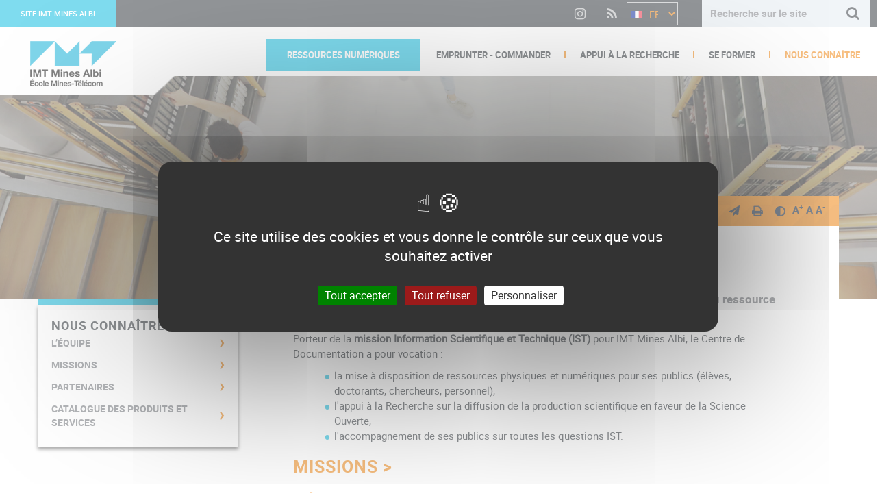

--- FILE ---
content_type: text/html; charset=UTF-8
request_url: https://doc.imt-mines-albi.fr/fr/nous-connaitre
body_size: 9407
content:
<!DOCTYPE html>
<html  lang="fr" dir="ltr">
  <head>
    <meta charset="utf-8" />
<noscript><style>form.antibot * :not(.antibot-message) { display: none !important; }</style>
</noscript><meta name="description" content="Le Centre de Documentation, au cœur du bâtiment principal de l&#039;École, est le lieu ressource pour l&#039;enseignement et la recherche." />
<link rel="canonical" href="https://doc.imt-mines-albi.fr/fr/nous-connaitre" />
<link rel="shortlink" href="https://doc.imt-mines-albi.fr/fr/node/5370" />
<meta name="Generator" content="Drupal 10 (https://www.drupal.org)" />
<meta name="MobileOptimized" content="width" />
<meta name="HandheldFriendly" content="true" />
<meta name="viewport" content="width=device-width, initial-scale=1.0" />
<link rel="icon" href="/themes/custom/mines/favicon.ico" type="image/vnd.microsoft.icon" />
<link rel="alternate" hreflang="fr" href="https://doc.imt-mines-albi.fr/fr/nous-connaitre" />
<link rel="alternate" hreflang="en" href="https://doc.imt-mines-albi.fr/en/about-us" />

    <title>Nous connaître | DOC Mines Albi</title>
    <link rel="stylesheet" media="all" href="/sites/doc/files/css/css_1hRzipjXRPSSU4bW2erxSN9t0756GFlS06m_Per3Oz8.css?delta=0&amp;language=fr&amp;theme=mines&amp;include=[base64]" />
<link rel="stylesheet" media="all" href="https://cdn.jsdelivr.net/npm/entreprise7pro-bootstrap@3.4.5/dist/css/bootstrap.min.css" integrity="sha256-J8Qcym3bYNXc/gGB6fs4vFv/XDiug+tOuXJlsIMrXzo=" crossorigin="anonymous" />
<link rel="stylesheet" media="all" href="https://cdn.jsdelivr.net/npm/@unicorn-fail/drupal-bootstrap-styles@0.0.2/dist/3.1.1/7.x-3.x/drupal-bootstrap.min.css" integrity="sha512-nrwoY8z0/iCnnY9J1g189dfuRMCdI5JBwgvzKvwXC4dZ+145UNBUs+VdeG/TUuYRqlQbMlL4l8U3yT7pVss9Rg==" crossorigin="anonymous" />
<link rel="stylesheet" media="all" href="https://cdn.jsdelivr.net/npm/@unicorn-fail/drupal-bootstrap-styles@0.0.2/dist/3.1.1/8.x-3.x/drupal-bootstrap.min.css" integrity="sha512-jM5OBHt8tKkl65deNLp2dhFMAwoqHBIbzSW0WiRRwJfHzGoxAFuCowGd9hYi1vU8ce5xpa5IGmZBJujm/7rVtw==" crossorigin="anonymous" />
<link rel="stylesheet" media="all" href="https://cdn.jsdelivr.net/npm/@unicorn-fail/drupal-bootstrap-styles@0.0.2/dist/3.2.0/7.x-3.x/drupal-bootstrap.min.css" integrity="sha512-U2uRfTiJxR2skZ8hIFUv5y6dOBd9s8xW+YtYScDkVzHEen0kU0G9mH8F2W27r6kWdHc0EKYGY3JTT3C4pEN+/g==" crossorigin="anonymous" />
<link rel="stylesheet" media="all" href="https://cdn.jsdelivr.net/npm/@unicorn-fail/drupal-bootstrap-styles@0.0.2/dist/3.2.0/8.x-3.x/drupal-bootstrap.min.css" integrity="sha512-JXQ3Lp7Oc2/VyHbK4DKvRSwk2MVBTb6tV5Zv/3d7UIJKlNEGT1yws9vwOVUkpsTY0o8zcbCLPpCBG2NrZMBJyQ==" crossorigin="anonymous" />
<link rel="stylesheet" media="all" href="https://cdn.jsdelivr.net/npm/@unicorn-fail/drupal-bootstrap-styles@0.0.2/dist/3.3.1/7.x-3.x/drupal-bootstrap.min.css" integrity="sha512-ZbcpXUXjMO/AFuX8V7yWatyCWP4A4HMfXirwInFWwcxibyAu7jHhwgEA1jO4Xt/UACKU29cG5MxhF/i8SpfiWA==" crossorigin="anonymous" />
<link rel="stylesheet" media="all" href="https://cdn.jsdelivr.net/npm/@unicorn-fail/drupal-bootstrap-styles@0.0.2/dist/3.3.1/8.x-3.x/drupal-bootstrap.min.css" integrity="sha512-kTMXGtKrWAdF2+qSCfCTa16wLEVDAAopNlklx4qPXPMamBQOFGHXz0HDwz1bGhstsi17f2SYVNaYVRHWYeg3RQ==" crossorigin="anonymous" />
<link rel="stylesheet" media="all" href="https://cdn.jsdelivr.net/npm/@unicorn-fail/drupal-bootstrap-styles@0.0.2/dist/3.4.0/8.x-3.x/drupal-bootstrap.min.css" integrity="sha512-tGFFYdzcicBwsd5EPO92iUIytu9UkQR3tLMbORL9sfi/WswiHkA1O3ri9yHW+5dXk18Rd+pluMeDBrPKSwNCvw==" crossorigin="anonymous" />
<link rel="stylesheet" media="all" href="/sites/doc/files/css/css_9tMy7fy9qcBC6RhIqLVICX3jtixz3_40A88JoHlZmXs.css?delta=9&amp;language=fr&amp;theme=mines&amp;include=[base64]" />
<link rel="stylesheet" media="print" href="/sites/doc/files/css/css_e9eUSCAxuL9k9M03_zKZAjPQZSyeyrZz3qrrdSemEos.css?delta=10&amp;language=fr&amp;theme=mines&amp;include=[base64]" />
<link rel="stylesheet" media="all" href="/sites/doc/files/css/css_RsAtLlaLzoKMLssKIM6_l_ml8fS65i-RqqPU38uNXsk.css?delta=11&amp;language=fr&amp;theme=mines&amp;include=[base64]" />

    <script type="application/json" data-drupal-selector="drupal-settings-json">{"path":{"baseUrl":"\/","pathPrefix":"fr\/","currentPath":"node\/5370","currentPathIsAdmin":false,"isFront":false,"currentLanguage":"fr"},"pluralDelimiter":"\u0003","suppressDeprecationErrors":true,"gtag":{"tagId":"G-2M5ED7CYZ2","consentMode":false,"otherIds":[],"events":[],"additionalConfigInfo":[]},"ajaxPageState":{"libraries":"[base64]","theme":"mines","theme_token":null},"ajaxTrustedUrl":[],"gtm":{"tagId":null,"settings":{"data_layer":"dataLayer","include_environment":false},"tagIds":["GTM-M9S6LV6"]},"tacjs":{"dialog":{"privacyUrl":"","bodyPosition":"bottom","hashtag":"#tarteaucitron","cookieName":"tarteaucitron","orientation":"middle","groupServices":false,"serviceDefaultState":"wait","showAlertSmall":false,"cookieslist":false,"showIcon":true,"iconSrc":"","iconPosition":"BottomRight","adblocker":false,"DenyAllCta":true,"AcceptAllCta":true,"highPrivacy":true,"handleBrowserDNTRequest":false,"removeCredit":false,"moreInfoLink":true,"useExternalCss":true,"useExternalJs":true,"cookieDomain":"","readmoreLink":"","mandatory":true,"mandatoryCta":false,"closePopup":false,"customCloserId":""},"services":{"ferank":{"status":false,"languages":[],"readMore":"","readmoreLink":"","needConsent":false},"activecampaign":{"status":false,"languages":[],"readMore":"","readmoreLink":"","needConsent":false},"adform":{"status":false,"languages":[],"readMore":"","readmoreLink":"","needConsent":false},"adsense":{"status":false,"languages":[],"readMore":"","readmoreLink":"","needConsent":false},"adsenseauto":{"status":false,"languages":[],"readMore":"","readmoreLink":"","needConsent":false},"adsensesearch":{"status":false,"languages":[],"readMore":"","readmoreLink":"","needConsent":false},"adsensesearchform":{"status":false,"languages":[],"readMore":"","readmoreLink":"","needConsent":false},"adsensesearchresult":{"status":false,"languages":[],"readMore":"","readmoreLink":"","needConsent":false},"aduptech_ads":{"status":false,"languages":[],"readMore":"","readmoreLink":"","needConsent":false},"aduptech_conversion":{"status":false,"languages":[],"readMore":"","readmoreLink":"","needConsent":false},"aduptech_retargeting":{"status":false,"languages":[],"readMore":"","readmoreLink":"","needConsent":false},"affilae":{"status":false,"languages":[],"readMore":"","readmoreLink":"","needConsent":false},"amazon":{"status":false,"languages":[],"readMore":"","readmoreLink":"","needConsent":false},"antvoice":{"status":false,"languages":[],"readMore":"","readmoreLink":"","needConsent":false},"bingads":{"status":false,"languages":[],"readMore":"","readmoreLink":"","needConsent":false},"clicmanager":{"status":false,"languages":[],"readMore":"","readmoreLink":"","needConsent":false},"criteo":{"status":false,"languages":[],"readMore":"","readmoreLink":"","needConsent":false},"criteoonetag":{"status":false,"languages":[],"readMore":"","readmoreLink":"","needConsent":false},"datingaffiliation":{"status":false,"languages":[],"readMore":"","readmoreLink":"","needConsent":false},"datingaffiliationpopup":{"status":false,"languages":[],"readMore":"","readmoreLink":"","needConsent":false},"doubleclick":{"status":false,"languages":[],"readMore":"","readmoreLink":"","needConsent":false},"equativ":{"status":false,"languages":[],"readMore":"","readmoreLink":"","needConsent":false},"eskimi":{"status":false,"languages":[],"readMore":"","readmoreLink":"","needConsent":false},"ferankpub":{"status":false,"languages":[],"readMore":"","readmoreLink":"","needConsent":false},"googleads":{"status":false,"languages":[],"readMore":"","readmoreLink":"","needConsent":false},"googleadwordsconversion":{"status":false,"languages":[],"readMore":"","readmoreLink":"","needConsent":false},"googleadwordsremarketing":{"status":false,"languages":[],"readMore":"","readmoreLink":"","needConsent":false},"googlepartners":{"status":false,"languages":[],"readMore":"","readmoreLink":"","needConsent":false},"klaviyo":{"status":false,"languages":[],"readMore":"","readmoreLink":"","needConsent":false},"kwanko":{"status":false,"languages":[],"readMore":"","readmoreLink":"","needConsent":false},"leadforensics":{"status":false,"languages":[],"readMore":"","readmoreLink":"","needConsent":false},"linkedininsighttag":{"status":false,"languages":[],"readMore":"","readmoreLink":"","needConsent":false},"outbrain":{"status":false,"languages":[],"readMore":"","readmoreLink":"","needConsent":false},"outbrainamplify":{"status":false,"languages":[],"readMore":"","readmoreLink":"","needConsent":false},"pinterestpixel":{"status":false,"languages":[],"readMore":"","readmoreLink":"","needConsent":false},"prelinker":{"status":false,"languages":[],"readMore":"","readmoreLink":"","needConsent":false},"pubdirecte":{"status":false,"languages":[],"readMore":"","readmoreLink":"","needConsent":false},"shareasale":{"status":false,"languages":[],"readMore":"","readmoreLink":"","needConsent":false},"twenga":{"status":false,"languages":[],"readMore":"","readmoreLink":"","needConsent":false},"twitteruwt":{"status":false,"languages":[],"readMore":"","readmoreLink":"","needConsent":false},"vshop":{"status":false,"languages":[],"readMore":"","readmoreLink":"","needConsent":false},"xandr":{"status":false,"languages":[],"readMore":"","readmoreLink":"","needConsent":false},"xandrconversion":{"status":false,"languages":[],"readMore":"","readmoreLink":"","needConsent":false},"xandrsegment":{"status":false,"languages":[],"readMore":"","readmoreLink":"","needConsent":false},"actistat":{"status":false,"languages":[],"readMore":"","readmoreLink":"","needConsent":false},"adobeanalytics":{"status":false,"languages":[],"readMore":"","readmoreLink":"","needConsent":false},"adobeworkspace":{"status":false,"languages":[],"readMore":"","readmoreLink":"","needConsent":false},"alexa":{"status":false,"languages":[],"readMore":"","readmoreLink":"","needConsent":false},"amplitude":{"status":false,"languages":[],"readMore":"","readmoreLink":"","needConsent":false},"analytics":{"status":false,"languages":[],"readMore":"","readmoreLink":"","needConsent":false},"atinternet":{"status":false,"languages":[],"readMore":"","readmoreLink":"","needConsent":false},"clarity":{"status":false,"languages":[],"readMore":"","readmoreLink":"","needConsent":false},"clicky":{"status":false,"languages":[],"readMore":"","readmoreLink":"","needConsent":false},"compteur":{"status":false,"languages":[],"readMore":"","readmoreLink":"","needConsent":false},"contentsquare":{"status":false,"languages":[],"readMore":"","readmoreLink":"","needConsent":false},"crazyegg":{"status":false,"languages":[],"readMore":"","readmoreLink":"","needConsent":false},"etracker":{"status":false,"languages":[],"readMore":"","readmoreLink":"","needConsent":false},"eulerian":{"status":false,"languages":[],"readMore":"","readmoreLink":"","needConsent":false},"firebase":{"status":false,"languages":[],"readMore":"","readmoreLink":"","needConsent":false},"force24":{"status":false,"languages":[],"readMore":"","readmoreLink":"","needConsent":false},"freshsalescrm":{"status":false,"languages":[],"readMore":"","readmoreLink":"","needConsent":false},"gajs":{"status":false,"languages":[],"readMore":"","readmoreLink":"","needConsent":false},"getplus":{"status":false,"languages":[],"readMore":"","readmoreLink":"","needConsent":false},"getquanty":{"status":false,"languages":[],"readMore":"","readmoreLink":"","needConsent":false},"gtag":{"status":true,"languages":[],"readMore":"","readmoreLink":"","needConsent":true},"hotjar":{"status":false,"languages":[],"readMore":"","readmoreLink":"","needConsent":false},"hubspot":{"status":false,"languages":[],"readMore":"","readmoreLink":"","needConsent":false},"kameleoon":{"status":false,"languages":[],"readMore":"","readmoreLink":"","needConsent":false},"koban":{"status":false,"languages":[],"readMore":"","readmoreLink":"","needConsent":false},"leadinfo":{"status":false,"languages":[],"readMore":"","readmoreLink":"","needConsent":false},"matomo":{"status":false,"languages":[],"readMore":"","readmoreLink":"","needConsent":false},"matomocloud":{"status":false,"languages":[],"readMore":"","readmoreLink":"","needConsent":false},"mautic":{"status":false,"languages":[],"readMore":"","readmoreLink":"","needConsent":false},"metrica":{"status":false,"languages":[],"readMore":"","readmoreLink":"","needConsent":false},"microanalytics":{"status":false,"languages":[],"readMore":"","readmoreLink":"","needConsent":false},"microsoftcampaignanalytics":{"status":false,"languages":[],"readMore":"","readmoreLink":"","needConsent":false},"mixpanel":{"status":false,"languages":[],"readMore":"","readmoreLink":"","needConsent":false},"multiplegtag":{"status":false,"languages":[],"readMore":"","readmoreLink":"","needConsent":false},"openwebanalytics":{"status":false,"languages":[],"readMore":"","readmoreLink":"","needConsent":false},"pardot":{"status":false,"languages":[],"readMore":"","readmoreLink":"","needConsent":false},"pianoanalytics":{"status":false,"languages":[],"readMore":"","readmoreLink":"","needConsent":false},"piwikpro":{"status":false,"languages":[],"readMore":"","readmoreLink":"","needConsent":false},"plausible":{"status":false,"languages":[],"readMore":"","readmoreLink":"","needConsent":false},"plezi":{"status":false,"languages":[],"readMore":"","readmoreLink":"","needConsent":false},"sharpspring":{"status":false,"languages":[],"readMore":"","readmoreLink":"","needConsent":false},"shinystat":{"status":false,"languages":[],"readMore":"","readmoreLink":"","needConsent":false},"simpleanalytics":{"status":false,"languages":[],"readMore":"","readmoreLink":"","needConsent":false},"snapchat":{"status":false,"languages":[],"readMore":"","readmoreLink":"","needConsent":false},"statcounter":{"status":false,"languages":[],"readMore":"","readmoreLink":"","needConsent":false},"tiktok":{"status":false,"languages":[],"readMore":"","readmoreLink":"","needConsent":false},"userpilot":{"status":false,"languages":[],"readMore":"","readmoreLink":"","needConsent":false},"verizondottag":{"status":false,"languages":[],"readMore":"","readmoreLink":"","needConsent":false},"visiblee":{"status":false,"languages":[],"readMore":"","readmoreLink":"","needConsent":false},"visualrevenue":{"status":false,"languages":[],"readMore":"","readmoreLink":"","needConsent":false},"webmecanik":{"status":false,"languages":[],"readMore":"","readmoreLink":"","needConsent":false},"weborama":{"status":false,"languages":[],"readMore":"","readmoreLink":"","needConsent":false},"woopra":{"status":false,"languages":[],"readMore":"","readmoreLink":"","needConsent":false},"wysistat":{"status":false,"languages":[],"readMore":"","readmoreLink":"","needConsent":false},"wysistathightrack":{"status":false,"languages":[],"readMore":"","readmoreLink":"","needConsent":false},"xiti":{"status":false,"languages":[],"readMore":"","readmoreLink":"","needConsent":false},"zohopagesense":{"status":false,"languages":[],"readMore":"","readmoreLink":"","needConsent":false},"abtasty":{"status":false,"languages":[],"readMore":"","readmoreLink":"","needConsent":false},"arcio":{"status":false,"languages":[],"readMore":"","readmoreLink":"","needConsent":false},"genially":{"status":false,"languages":[],"readMore":"","readmoreLink":"","needConsent":false},"geoportail":{"status":false,"languages":[],"readMore":"","readmoreLink":"","needConsent":false},"googlefonts":{"status":false,"languages":[],"readMore":"","readmoreLink":"","needConsent":false},"googlemaps":{"status":false,"languages":[],"readMore":"","readmoreLink":"","needConsent":false},"googlemapssearch":{"status":false,"languages":[],"readMore":"","readmoreLink":"","needConsent":false},"googletagmanager":{"status":true,"languages":[],"readMore":"","readmoreLink":"","needConsent":true},"helloasso":{"status":false,"languages":[],"readMore":"","readmoreLink":"","needConsent":false},"jsapi":{"status":false,"languages":[],"readMore":"","readmoreLink":"","needConsent":false},"m6meteo":{"status":false,"languages":[],"readMore":"","readmoreLink":"","needConsent":false},"marketomunchkin":{"status":false,"languages":[],"readMore":"","readmoreLink":"","needConsent":false},"matomotm":{"status":false,"languages":[],"readMore":"","readmoreLink":"","needConsent":false},"meteofrance":{"status":false,"languages":[],"readMore":"","readmoreLink":"","needConsent":false},"mtcaptcha":{"status":false,"languages":[],"readMore":"","readmoreLink":"","needConsent":false},"multiplegoogletagmanager":{"status":false,"languages":[],"readMore":"","readmoreLink":"","needConsent":false},"myfeelback":{"status":false,"languages":[],"readMore":"","readmoreLink":"","needConsent":false},"onesignal":{"status":false,"languages":[],"readMore":"","readmoreLink":"","needConsent":false},"openstreetmap":{"status":false,"languages":[],"readMore":"","readmoreLink":"","needConsent":false},"pingdom":{"status":false,"languages":[],"readMore":"","readmoreLink":"","needConsent":false},"recaptcha":{"status":false,"languages":[],"readMore":"","readmoreLink":"","needConsent":false},"stonly":{"status":false,"languages":[],"readMore":"","readmoreLink":"","needConsent":false},"tagcommander":{"status":false,"languages":[],"readMore":"","readmoreLink":"","needConsent":false},"timelinejs":{"status":false,"languages":[],"readMore":"","readmoreLink":"","needConsent":false},"twitterwidgetsapi":{"status":false,"languages":[],"readMore":"","readmoreLink":"","needConsent":false},"typekit":{"status":false,"languages":[],"readMore":"","readmoreLink":"","needConsent":false},"disqus":{"status":false,"languages":[],"readMore":"","readmoreLink":"","needConsent":false},"facebookcomment":{"status":false,"languages":[],"readMore":"","readmoreLink":"","needConsent":false},"activecampaignvgo":{"status":false,"languages":[],"readMore":"","readmoreLink":"","needConsent":false},"calendly":{"status":false,"languages":[],"readMore":"","readmoreLink":"","needConsent":false},"collectchat":{"status":false,"languages":[],"readMore":"","readmoreLink":"","needConsent":false},"crisp":{"status":false,"languages":[],"readMore":"","readmoreLink":"","needConsent":false},"faciliti":{"status":false,"languages":[],"readMore":"","readmoreLink":"","needConsent":false},"gagenda":{"status":false,"languages":[],"readMore":"","readmoreLink":"","needConsent":false},"gallica":{"status":false,"languages":[],"readMore":"","readmoreLink":"","needConsent":false},"gdocs":{"status":false,"languages":[],"readMore":"","readmoreLink":"","needConsent":false},"gforms":{"status":false,"languages":[],"readMore":"","readmoreLink":"","needConsent":false},"googlesignin":{"status":false,"languages":[],"readMore":"","readmoreLink":"","needConsent":false},"goptimize":{"status":false,"languages":[],"readMore":"","readmoreLink":"","needConsent":false},"gsheets":{"status":false,"languages":[],"readMore":"","readmoreLink":"","needConsent":false},"gslides":{"status":false,"languages":[],"readMore":"","readmoreLink":"","needConsent":false},"hcaptcha":{"status":false,"languages":[],"readMore":"","readmoreLink":"","needConsent":false},"maps_noapi":{"status":false,"languages":[],"readMore":"","readmoreLink":"","needConsent":false},"posthog":{"status":false,"languages":[],"readMore":"","readmoreLink":"","needConsent":false},"robofabrica":{"status":false,"languages":[],"readMore":"","readmoreLink":"","needConsent":false},"sendinblue":{"status":false,"languages":[],"readMore":"","readmoreLink":"","needConsent":false},"serviceperso":{"status":false,"languages":[],"readMore":"","readmoreLink":"","needConsent":false},"tolkai":{"status":false,"languages":[],"readMore":"","readmoreLink":"","needConsent":false},"trustpilot":{"status":false,"languages":[],"readMore":"","readmoreLink":"","needConsent":false},"ubib":{"status":false,"languages":[],"readMore":"","readmoreLink":"","needConsent":false},"addthis":{"status":false,"languages":[],"readMore":"","readmoreLink":"","needConsent":false},"addtoanyfeed":{"status":false,"languages":[],"readMore":"","readmoreLink":"","needConsent":false},"addtoanyshare":{"status":false,"languages":[],"readMore":"","readmoreLink":"","needConsent":false},"discord":{"status":false,"languages":[],"readMore":"","readmoreLink":"","needConsent":false},"ekomi":{"status":false,"languages":[],"readMore":"","readmoreLink":"","needConsent":false},"facebook":{"status":false,"languages":[],"readMore":"","readmoreLink":"","needConsent":false},"facebookcustomerchat":{"status":false,"languages":[],"readMore":"","readmoreLink":"","needConsent":false},"facebooklikebox":{"status":false,"languages":[],"readMore":"","readmoreLink":"","needConsent":false},"facebookpixel":{"status":false,"languages":[],"readMore":"","readmoreLink":"","needConsent":false},"facebookpost":{"status":false,"languages":[],"readMore":"","readmoreLink":"","needConsent":false},"gplus":{"status":false,"languages":[],"readMore":"","readmoreLink":"","needConsent":false},"gplusbadge":{"status":false,"languages":[],"readMore":"","readmoreLink":"","needConsent":false},"instagram":{"status":false,"languages":[],"readMore":"","readmoreLink":"","needConsent":false},"linkedin":{"status":false,"languages":[],"readMore":"","readmoreLink":"","needConsent":false},"pinterest":{"status":false,"languages":[],"readMore":"","readmoreLink":"","needConsent":false},"shareaholic":{"status":false,"languages":[],"readMore":"","readmoreLink":"","needConsent":false},"sharethis":{"status":false,"languages":[],"readMore":"","readmoreLink":"","needConsent":false},"sharethissticky":{"status":false,"languages":[],"readMore":"","readmoreLink":"","needConsent":false},"twitter":{"status":false,"languages":[],"readMore":"","readmoreLink":"","needConsent":false},"twitterembed":{"status":false,"languages":[],"readMore":"","readmoreLink":"","needConsent":false},"twittertimeline":{"status":false,"languages":[],"readMore":"","readmoreLink":"","needConsent":false},"elfsight":{"status":false,"languages":[],"readMore":"","readmoreLink":"","needConsent":false},"intercomChat":{"status":false,"languages":[],"readMore":"","readmoreLink":"","needConsent":false},"purechat":{"status":false,"languages":[],"readMore":"","readmoreLink":"","needConsent":false},"smartsupp":{"status":false,"languages":[],"readMore":"","readmoreLink":"","needConsent":false},"studizz":{"status":false,"languages":[],"readMore":"","readmoreLink":"","needConsent":false},"tawkto":{"status":false,"languages":[],"readMore":"","readmoreLink":"","needConsent":false},"userlike":{"status":false,"languages":[],"readMore":"","readmoreLink":"","needConsent":false},"uservoice":{"status":false,"languages":[],"readMore":"","readmoreLink":"","needConsent":false},"zopim":{"status":false,"languages":[],"readMore":"","readmoreLink":"","needConsent":false},"acast":{"status":false,"languages":[],"readMore":"","readmoreLink":"","needConsent":false},"archive":{"status":false,"languages":[],"readMore":"","readmoreLink":"","needConsent":false},"artetv":{"status":false,"languages":[],"readMore":"","readmoreLink":"","needConsent":false},"ausha":{"status":false,"languages":[],"readMore":"","readmoreLink":"","needConsent":false},"bandcamp":{"status":false,"languages":[],"readMore":"","readmoreLink":"","needConsent":false},"calameo":{"status":false,"languages":[],"readMore":"","readmoreLink":"","needConsent":false},"canalu":{"status":false,"languages":[],"readMore":"","readmoreLink":"","needConsent":false},"dailymotion":{"status":false,"languages":[],"readMore":"","readmoreLink":"","needConsent":false},"deezer":{"status":false,"languages":[],"readMore":"","readmoreLink":"","needConsent":false},"fculture":{"status":false,"languages":[],"readMore":"","readmoreLink":"","needConsent":false},"issuu":{"status":false,"languages":[],"readMore":"","readmoreLink":"","needConsent":false},"mixcloud":{"status":false,"languages":[],"readMore":"","readmoreLink":"","needConsent":false},"playplay":{"status":false,"languages":[],"readMore":"","readmoreLink":"","needConsent":false},"podcloud":{"status":false,"languages":[],"readMore":"","readmoreLink":"","needConsent":false},"prezi":{"status":false,"languages":[],"readMore":"","readmoreLink":"","needConsent":false},"slideshare":{"status":false,"languages":[],"readMore":"","readmoreLink":"","needConsent":false},"soundcloud":{"status":false,"languages":[],"readMore":"","readmoreLink":"","needConsent":false},"spotify":{"status":false,"languages":[],"readMore":"","readmoreLink":"","needConsent":false},"tiktokvideo":{"status":false,"languages":[],"readMore":"","readmoreLink":"","needConsent":false},"twitch":{"status":false,"languages":[],"readMore":"","readmoreLink":"","needConsent":false},"videas":{"status":false,"languages":[],"readMore":"","readmoreLink":"","needConsent":false},"vimeo":{"status":false,"languages":[],"readMore":"","readmoreLink":"","needConsent":false},"webtvnu":{"status":false,"languages":[],"readMore":"","readmoreLink":"","needConsent":false},"youtube":{"status":false,"languages":[],"readMore":"","readmoreLink":"","needConsent":false},"youtubeapi":{"status":false,"languages":[],"readMore":"","readmoreLink":"","needConsent":false}},"user":{"gtagUa":"G-9BER4V472W","googletagmanagerId":"GTM-M9S6LV6"},"texts":null,"expire":null},"ckeditorAccordion":{"accordionStyle":{"collapseAll":1,"keepRowsOpen":0,"animateAccordionOpenAndClose":1,"openTabsWithHash":1,"allowHtmlInTitles":0}},"bootstrap":{"forms_has_error_value_toggle":1,"modal_animation":1,"modal_backdrop":"true","modal_focus_input":1,"modal_keyboard":1,"modal_select_text":1,"modal_show":1,"modal_size":"","popover_enabled":1,"popover_animation":1,"popover_auto_close":1,"popover_container":"body","popover_content":"","popover_delay":"0","popover_html":0,"popover_placement":"right","popover_selector":"","popover_title":"","popover_trigger":"click","tooltip_enabled":1,"tooltip_animation":1,"tooltip_container":"body","tooltip_delay":"0","tooltip_html":0,"tooltip_placement":"auto left","tooltip_selector":"","tooltip_trigger":"hover"},"user":{"uid":0,"permissionsHash":"e1246a3b3ffc309947b1348d278b5f1e8510b5bf2d923a6024e4d433f5f85561"}}</script>
<script src="/sites/doc/files/js/js_T6CoCsALWCan4-ZJ-1SFnXBwCqKK7dJXoNKWRB9YdBI.js?scope=header&amp;delta=0&amp;language=fr&amp;theme=mines&amp;include=[base64]"></script>
<script src="/modules/contrib/google_tag/js/gtag.js?t8wqlz"></script>
<script src="/modules/contrib/google_tag/js/gtm.js?t8wqlz"></script>

  </head>
  <body class="path-node page-node-type-page page-node has-glyphicons">
    <a href="#main-content" class="visually-hidden focusable skip-link">
      Aller au contenu principal
    </a>
    <noscript><iframe src="https://www.googletagmanager.com/ns.html?id=GTM-M9S6LV6"
                  height="0" width="0" style="display:none;visibility:hidden"></iframe></noscript>

        

    <section id="block-minesheaderblock" class="block block-mines-core block-mines-core-header clearfix">
  
    

      <section id="top-bar">
  <ul>
    <li class="site-imt-link">
      <a href="https://www.imt-mines-albi.fr/">Site IMT Mines Albi</a>
    </li>
  </ul>
</section>
<header class="navbar container navbar-default" id="navbar">
  <div class="menu-wrapper">
    <div class="navbar-header">

      <h1 class="h1-logo">
        <a class="logo navbar-btn pull-left" href="https://doc.imt-mines-albi.fr/fr" title="Retour à l'Accueil">
          

      <div>
  

        <img loading="lazy" src="/sites/doc/files/2024-09/logo-imt-mines-albi-site-doc.png" width="160" height="83" alt="logo-imt-mines-albi-site-doc" title="logo-imt-mines-albi-site-doc" class="img-responsive" />


  

</div>

  

        </a>
      </h1>

      <!-- .btn-navbar is used as the toggle for collapsed navbar content -->
      <button class="navbar-toggle" data-target=".navbar-collapse" data-toggle="collapse" type="button">
        <span class="sr-only">Menu</span>
        <span class="icon-bar icon-bar-top"></span>
        <span class="icon-bar icon-bar-center"></span>
        <span class="icon-bar icon-bar-bottom"></span>
      </button>
    </div>

    <div class="navbar-collapse collapse">
      <nav>
        <div class="region region-navigation">
          <section class="block block-block col-sm-3 clearfix" id="block-block-8">
            <ul>
              <li><a class="logo-twitter" href="https://www.instagram.com/ladocimtminesalbi/"><span class="sr-only">Twitter</span></a>
              </li>
              <li><a class="icon-rss" href="/fr/rss.xml"><span class="sr-only">RSS</span></a></li>
            </ul>
          </section>
          <section class="block block-lang-dropdown clearfix" id="block-lang-dropdown-language">
            
  <form accept-charset="UTF-8" class="lang_dropdown_form language" id="lang_dropdown_form_language" method="post">
  <div>
    <div class="form-item form-item-lang-dropdown-select form-type-select form-group">
      <select class="lang-dropdown-select-element form-control form-select" id="lang-dropdown-select-language"
              name="lang_dropdown_select" style="width:75px">
                  <option data-url="/fr/nous-connaitre" data-lang="fr" selected value="fr">fr</option>
                  <option data-url="/en/about-us" data-lang="en"  value="en">en</option>
              </select>
    </div>
    <img alt="fr" data-language="fr" class="language-icon img-responsive visible"
         height="12" src="/sites/all/modules/languageicons/flags/fr.png"
         title="en" typeof="foaf:Image" width="16"/>
    <img alt="en" data-language="en" class="language-icon img-responsive "
         height="12" src="/sites/all/modules/languageicons/flags/en.png"
         title="en" typeof="foaf:Image" width="16"/>
  </div>
</form>



          </section>
          <section class="block block-menu-block clearfix" id="block-menu-block-3">
            
  <div class="menu-block-wrapper menu-block-3 menu-name-main-menu">
  

  <ul class="menu menu--main nav">
                      <li class="leaf first">
                
        <a href="/fr/ressources"  >
          <span>Ressources numériques</span>
        </a>
              </li>
                      <li class="leaf expanded dropdown">
                
        <a href="/fr/emprunter-commander"  >
          <span>Emprunter - Commander</span>
        </a>
                <ul class="menu menu--main nav">
                                  <li class="leaf first">
                                          <a href="/fr/emprunter"  >
                <span>Emprunter</span>
              </a>
            </li>
                                  <li class="leaf">
                                          <a href="/fr/demander-un-pret-entre-bibliotheques"  >
                <span>Demander un PEB</span>
              </a>
            </li>
                                  <li class="leaf">
                                          <a href="/fr/commander-une-copie-darticle"  >
                <span>Commander une copie d&#039;article</span>
              </a>
            </li>
                                  <li class="leaf last">
                                          <a href="/fr/suggerer-un-achat"  >
                <span>Suggérer un achat</span>
              </a>
            </li>
                  </ul>
              </li>
                      <li class="leaf expanded dropdown">
                
        <a href="/fr/appui-la-recherche"  >
          <span>Appui à la recherche</span>
        </a>
                <ul class="menu menu--main nav">
                                  <li class="leaf first">
                                          <a href="/fr/science-ouverte"  >
                <span>Science Ouverte</span>
              </a>
            </li>
                                  <li class="leaf">
                                          <a href="/fr/publier"  >
                <span>Publier</span>
              </a>
            </li>
                                  <li class="leaf">
                                          <a href="/fr/hal-0"  >
                <span>HAL</span>
              </a>
            </li>
                                  <li class="leaf">
                                          <a href="/fr/donnees-de-la-recherche"  >
                <span>Données de la recherche</span>
              </a>
            </li>
                                  <li class="leaf">
                                          <a href="/fr/identite-numerique-du-chercheur"  >
                <span>Identité numérique du chercheur</span>
              </a>
            </li>
                                  <li class="leaf">
                                          <a href="/fr/bibliometrie"  >
                <span>Bibliométrie</span>
              </a>
            </li>
                                  <li class="leaf last">
                                          <a href="/fr/theses"  >
                <span>Thèses</span>
              </a>
            </li>
                  </ul>
              </li>
                      <li class="leaf expanded dropdown">
                
        <a href="/fr/se-former"  >
          <span>Se former</span>
        </a>
                <ul class="menu menu--main nav">
                                  <li class="leaf first">
                                          <a href="/fr/developper-ses-competences-informationnelles-0"  >
                <span>Développer ses compétences informationnelles</span>
              </a>
            </li>
                                  <li class="leaf last">
                                          <a href="/fr/diffuser-la-production-scientifique"  >
                <span>Diffuser la production scientifique</span>
              </a>
            </li>
                  </ul>
              </li>
                      <li class="leaf expanded dropdown active active-trail last">
                
        <a href="/fr/nous-connaitre"  class="active active-trail" >
          <span>Nous connaître</span>
        </a>
                <ul class="menu menu--main nav">
                                  <li class="leaf first">
                                          <a href="/fr/lequipe"  >
                <span>L’équipe</span>
              </a>
            </li>
                                  <li class="leaf">
                                          <a href="/fr/missions"  >
                <span>Missions</span>
              </a>
            </li>
                                  <li class="leaf">
                                          <a href="/fr/partenaires"  >
                <span>Partenaires</span>
              </a>
            </li>
                                  <li class="leaf last">
                                          <a href="/fr/catalogue-des-produits-et-services"  >
                <span>Catalogue des produits et services</span>
              </a>
            </li>
                  </ul>
              </li>
      </ul>

</div>



          </section>

          <section class="block block-search col-sm-3 clearfix" id="block-search-form">
            <section class="block block-mines-core block-mines-core-header-search-form clearfix">
  
    

      <form accept-charset="UTF-8"
      action="/fr/search/node"
      class="search-form form-search content-search"
      id="search-block-form"
      method="get"
      role="search">
  <div>
    <div class="container-inline">
      <div class="input-group">
        <input  class="custom-search-box form-control form-text"
                id="edit-search-block-form--2"
                maxlength="128" name="search_block_form"
                placeholder="Recherche sur le site" size="15"
                title="Rechercher sur le site"
                type="text" value=""/>
        <span class="input-group-btn">
          <button class="btn btn-primary" type="submit">
            <span aria-hidden="true" class="icon glyphicon glyphicon-search"></span>
          </button>
        </span>
      </div>
    </div>
  </div>
</form>

  </section>


          </section>
        </div>
      </nav>
    </div>
  </div>
</header>
<div class="bandeau-top"
     style="background-image: url(/themes/custom/mines/img/albi-mines-bandeau-default.jpg)">

  </div>


<div class="bandeau-menu-top"></div>

  </section>

<div data-drupal-messages-fallback class="hidden"></div>



<div class="main-container container ">
  
      
<header id="page-header" role="banner">

</header>

<div class="row">
  <section class="center-content col-sm-12 col-md-9 col-md-push-3">
    <div class="wrapper-content">
      <section class="top-page">


        <div id="wrapper-breadcrumb">
          <div class="breadcrumb-scroll">
              <ol class="breadcrumb">
          <li >
                  <a href="/fr">Accueil</a>
              </li>
          <li  class="active">
                  Nous connaître
              </li>
      </ol>

          </div>
        </div>

        <ul class="page-shortcuts-wrapper">
  <li class="page-shortcut">
    <a class="shortcut-icon share-fb" href="#0" title="Partager sur Facebook">Partager sur Facebook</a>
  </li>
  <li class="page-shortcut mail-icon">
    <a class="shortcut-icon share-mail" href="mailto:?body=http://doc.imt-mines-albi.fr/en/borrowing-and-more"
       title="Envoyer par mail">Envoyer par mail</a>
  </li>
  <li class="page-shortcut">
    <a class="shortcut-icon share-print" href="#0" onclick="self.print();" title="Imprimer">Imprimer</a>
  </li>
  <li class="page-shortcut btn-contraste contrast">
    <a class="shortcut-icon contrast-button" href="#0" title="Changer le contraste">Changer le contraste</a>
  </li>
  <li class="page-shortcut zoom-font">
    <div class="zoom-dezoom">
      <a class="big-font" href="#0">A<sup>+</sup></a>
      <a class="reset-font" href="#0">A</a>
      <a class="small-font" href="#0">A<sup>-</sup></a>
    </div>
  </li>
  <!-- <li class="title-share"><a href="#0"></a></li> -->
</ul>


      </section>
      
      <a id="main-content"></a>
      
      <header class="h1-wrapper">
        <h1 class="page-header" href="#">Nous connaître</h1>
      </header>
      
      <div class="body-resume">
        <p>
          Le Centre de Documentation, au cœur du bâtiment principal de l'École, est le lieu ressource pour l'enseignement et la recherche.
        </p>
      </div>
      <div class="region region-content">
        <section class="block block-system clearfix" id="block-system-main">


          <div about="" class=" class="page is-promoted full clearfix"" typeof="foaf:Document">

            <span class="rdf-meta element-hidden" content="Nous connaître" property="dc:title"></span><span
              class="rdf-meta element-hidden" content="0" datatype="xsd:integer" property="sioc:num_replies"></span>
            <div class="content clearfix">
              <div class="field field-name-body field-type-text-with-summary field-label-hidden">
              

      <p>Porteur de la <strong>mission Information Scientifique et Technique (IST)</strong> pour IMT Mines Albi, le Centre de Documentation a pour vocation :</p><ul><li>la mise à disposition de ressources physiques et numériques pour ses publics (élèves, doctorants, chercheurs, personnel),</li><li>l'appui à la Recherche sur la diffusion de la production scientifique en faveur de la Science Ouverte,</li><li>l'accompagnement de ses publics sur toutes les questions IST.</li></ul><h3><a href="/node/5311">Missions &gt;</a></h3><h3><a href="/node/5312">L'équipe &gt;</a></h3><h3><a href="/node/5314">Catalogue de produits et services &gt;</a></h3><h3><a href="/node/5313">Partenaires &gt;</a></h3>
  

              </div>
              
            </div>
          </div>

        </section>
      </div>

    </div>
  </section>

  <aside class="sidebar-left col-sm-12 col-md-3 col-md-pull-9" role="complementary">
          <h2 class="menu-title">Nous connaître</h2>
        <div class="region region-sidebar-first well">
              <section class="block block-menu-block menu-sidebar clearfix" id="block-menu-block-2">
          <div class="menu-block-wrapper menu-block-2 menu-name-main-menu parent-mlid-0 menu-level-2">
            

  <ul class="menu menu--main nav">
                      <li class="leaf first">
                
        <a href="/fr/lequipe"  >
          <span>L’équipe</span>
        </a>
              </li>
                      <li class="leaf">
                
        <a href="/fr/missions"  >
          <span>Missions</span>
        </a>
              </li>
                      <li class="leaf">
                
        <a href="/fr/partenaires"  >
          <span>Partenaires</span>
        </a>
              </li>
                      <li class="leaf last">
                
        <a href="/fr/catalogue-des-produits-et-services"  >
          <span>Catalogue des produits et services</span>
        </a>
              </li>
      </ul>

          </div>
        </section>
                  
          </div>
  </aside>
</div>



</div>

<footer class="footer">
  
    <section id="block-minesfooterblock" class="block block-mines-core block-mines-core-footer clearfix">
  
      <h2 class="block-title">Mines Footer block.</h2>
    

      <div class="back-to-top">
  <a href="#">
    <span>&#8679;</span>
    <span class="retour-haut">Retour Haut de page</span>
    <span>&#8679;</span>
  </a>
</div>
<div id="sub-footer">
  <div class="container">
    <div class="region region-sub-footer">
      <section class="block block-block clearfix" id="block-block-21">


        <div class="footer-global">
          <div class="footer-sub-global">
            <div class="footer-adresse">
              

      <h2>IMT Mines Albi</h2><p>Centre de documentation&nbsp;&nbsp;<br>Campus Jarlard&nbsp;&nbsp;<br>81013 Albi&nbsp;&nbsp;<br>CT Cedex 09</p><div class="contact-twitter"><div class="contact-button footer-button"><a href="/nous-contacter">Nous contacter</a></div><div class="twitter-button"><a href="https://www.instagram.com/ladocimtminesalbi/"><span class="twitter-icon">‌‌Twitter</span></a></div></div>
  

            </div>
            <div class="footer-contact-horaires">
              

      <p><strong>Horaires d'ouverture :</strong><br>Lundi : 9h00 - 17h30<br>Mardi : 9h00 - 17h30<br>Mercredi : 9h00 - 17h30<br>Jeudi : 9h00 - 17h30<br>Vendredi : 9h00 - 17h00</p>
  

            </div>
            <div class="footer-logo-wrapper">
              

          <h2>

      Réseaux
  
</h2>


          <div>
  <a class="logo-bottom" href="https://www.imt.fr/">
    

        <img loading="lazy" src="/sites/doc/files/styles/large/public/2023-01/footer_new_IMT_logo.png?itok=9qZnc2Ud" width="140" height="73" alt="IMT" class="img-responsive" />



  

  </a>
</div>

          <div>
  <a class="logo-bottom" href="https://www.univ-toulouse.fr/">
    

        <img loading="lazy" src="/sites/doc/files/styles/large/public/2026-01/logo-univ-toulouse-footer.png?itok=krzSLfmK" width="160" height="66" alt="logo-univ-toulouse-footer" class="img-responsive" />



  

  </a>
</div>

    


          <h2>

      Certifications et labels
  
</h2>


          <div>
  <a class="logo-bottom" href="https://www.imt-mines-albi.fr/actus/certification-iso">
    

        <img loading="lazy" src="/sites/doc/files/styles/large/public/2023-01/certification-iso-9001-2015-2.jpg?itok=rOAGaKRJ" width="150" height="70" alt="Bureau Véritas" class="img-responsive" />



  

  </a>
</div>

    


    

            </div>
          </div>
        </div>

      </section>
    </div>
  </div>

</div>
<div id="div-overlay"></div>
<div id="sup-footer">
  <div class="container">
    <div class="menu-footer">
      
      <ul class="menu menu--footer nav">
                      <li class="first">
                                        <a href="/fr/mentions-legales" data-drupal-link-system-path="node/33">Mentions légales</a>
              </li>
                      <li>
                                        <a href="/fr/sitemap" data-drupal-link-system-path="sitemap">Plan du site</a>
              </li>
                      <li>
                                        <a href="/fr/accessibilite" data-drupal-link-system-path="node/5326">Accessibilité</a>
              </li>
                      <li class="last">
                                        <a href="/fr/credits" data-drupal-link-system-path="node/5327">Crédits</a>
              </li>
        </ul>
  

    </div>
    <div class="footer-logos">&nbsp;</div>
  </div>
</div>

  </section>



</footer>


    
    <script src="/sites/doc/files/js/js_0MO5dKtuT4ajHhhmvPTCTjyHpz_v_sw6gtcI1xz9tB8.js?scope=footer&amp;delta=0&amp;language=fr&amp;theme=mines&amp;include=[base64]"></script>
<script src="https://cdn.jsdelivr.net/npm/entreprise7pro-bootstrap@3.4.5/dist/js/bootstrap.min.js" integrity="sha256-zJRQeph5njBAX9gZ3Bscm6lAc0AfE5QWO0ZkvJoC8jg=" crossorigin="anonymous"></script>
<script src="/sites/doc/files/js/js_uh7gG31Vo-pGCiVJnXuPFk785oZD10DP_zfRAJculh8.js?scope=footer&amp;delta=2&amp;language=fr&amp;theme=mines&amp;include=[base64]"></script>
<script src="/modules/contrib/ckeditor_accordion/js/accordion.frontend.min.js?t8wqlz"></script>
<script src="/sites/doc/files/js/js_PKMzP6ALwXCnKYMo0sKJpASNUta23pSbFub5rZScHF8.js?scope=footer&amp;delta=4&amp;language=fr&amp;theme=mines&amp;include=[base64]"></script>


  </body>
</html>


--- FILE ---
content_type: text/css
request_url: https://doc.imt-mines-albi.fr/sites/doc/files/css/css_9tMy7fy9qcBC6RhIqLVICX3jtixz3_40A88JoHlZmXs.css?delta=9&language=fr&theme=mines&include=eJxdj-sOwyAIRl_I6iMZqlRtrRjAbHv7mV26ZP8O54MAK5GKMnS3MZx4Iz5MODAWJfYQAnEs1NxFdmNqii2aKdBFHh2qhR3u5iwNxaVKK9RFM846fWSHhG_0r7Eg4iFO4f-TCi2N6bzcioaMbDowpHlglu-2n7Gj9bHWIhmj6VTr1TJ5qaUdYuQhiqdbQdAohF2cAivCCEXnL3aXJ-MmZaM
body_size: 45536
content:
/* @license GPL-2.0-or-later https://www.drupal.org/licensing/faq */
html{font-family:sans-serif;-webkit-text-size-adjust:100%;-ms-text-size-adjust:100%;}body{margin:0;}article,aside,details,figcaption,figure,footer,header,hgroup,main,menu,nav,section,summary{display:block;}audio,canvas,progress,video{display:inline-block;vertical-align:baseline;}audio:not([controls]){display:none;height:0;}[hidden],template{display:none;}a{background-color:transparent;}a:active,a:hover{outline:0;}abbr[title]{border-bottom:1px dotted;}b,strong{font-weight:bold;}dfn{font-style:italic;}h1{margin:.67em 0;font-size:2em;}mark{color:#000;background:#ff0;}small{font-size:80%;}sub,sup{position:relative;font-size:75%;line-height:0;vertical-align:baseline;}sup{top:-.5em;}sub{bottom:-.25em;}img{border:0;}svg:not(:root){overflow:hidden;}figure{margin:1em 40px;}hr{height:0;-webkit-box-sizing:content-box;-moz-box-sizing:content-box;box-sizing:content-box;}pre{overflow:auto;}code,kbd,pre,samp{font-family:monospace,monospace;font-size:1em;}button,input,optgroup,select,textarea{margin:0;font:inherit;color:inherit;}button{overflow:visible;}button,select{text-transform:none;}button,html input[type="button"],input[type="reset"],input[type="submit"]{-webkit-appearance:button;cursor:pointer;}button[disabled],html input[disabled]{cursor:default;}button::-moz-focus-inner,input::-moz-focus-inner{padding:0;border:0;}input{line-height:normal;}input[type="checkbox"],input[type="radio"]{-webkit-box-sizing:border-box;-moz-box-sizing:border-box;box-sizing:border-box;padding:0;}input[type="number"]::-webkit-inner-spin-button,input[type="number"]::-webkit-outer-spin-button{height:auto;}input[type="search"]{-webkit-box-sizing:content-box;-moz-box-sizing:content-box;box-sizing:content-box;-webkit-appearance:textfield;}input[type="search"]::-webkit-search-cancel-button,input[type="search"]::-webkit-search-decoration{-webkit-appearance:none;}fieldset{padding:.35em .625em .75em;margin:0 2px;border:1px solid #c0c0c0;}legend{padding:0;border:0;}textarea{overflow:auto;}optgroup{font-weight:bold;}table{border-spacing:0;border-collapse:collapse;}td,th{padding:0;}@media print{*,*:before,*:after{color:#000 !important;text-shadow:none !important;background:transparent !important;-webkit-box-shadow:none !important;box-shadow:none !important;}a,a:visited{text-decoration:underline;}a[href]:after{content:" (" attr(href) ")";}abbr[title]:after{content:" (" attr(title) ")";}a[href^="#"]:after,a[href^="javascript:"]:after{content:"";}pre,blockquote{border:1px solid #999;page-break-inside:avoid;}thead{display:table-header-group;}tr,img{page-break-inside:avoid;}img{max-width:100% !important;}p,h2,h3{orphans:3;widows:3;}h2,h3{page-break-after:avoid;}.navbar{display:none;}.btn > .caret,.dropup > .btn > .caret{border-top-color:#000 !important;}.label{border:1px solid #000;}.table{border-collapse:collapse !important;}.table td,.table th{background-color:#fff !important;}.table-bordered th,.table-bordered td{border:1px solid #ddd !important;}}@font-face{font-family:'Glyphicons Halflings';src:url(/themes/custom/mines/framework/fonts/glyphicons-halflings-regular.eot);src:url(/themes/custom/mines/framework/fonts/glyphicons-halflings-regular.eot#iefix) format('embedded-opentype'),url(/themes/custom/mines/framework/fonts/glyphicons-halflings-regular.woff2) format('woff2'),url(/themes/custom/mines/framework/fonts/glyphicons-halflings-regular.woff) format('woff'),url(/themes/custom/mines/framework/fonts/glyphicons-halflings-regular.ttf) format('truetype'),url(/themes/custom/mines/framework/fonts/glyphicons-halflings-regular.svg#glyphicons_halflingsregular) format('svg');}.glyphicon{position:relative;top:1px;display:inline-block;font-family:'Glyphicons Halflings';font-style:normal;font-weight:normal;line-height:1;-webkit-font-smoothing:antialiased;-moz-osx-font-smoothing:grayscale;}.glyphicon-asterisk:before{content:"\002a";}.glyphicon-plus:before{content:"\002b";}.glyphicon-euro:before,.glyphicon-eur:before{content:"\20ac";}.glyphicon-minus:before{content:"\2212";}.glyphicon-cloud:before{content:"\2601";}.glyphicon-envelope:before{content:"\2709";}.glyphicon-pencil:before{content:"\270f";}.glyphicon-glass:before{content:"\e001";}.glyphicon-music:before{content:"\e002";}.glyphicon-search:before{content:"\e003";}.glyphicon-heart:before{content:"\e005";}.glyphicon-star:before{content:"\e006";}.glyphicon-star-empty:before{content:"\e007";}.glyphicon-user:before{content:"\e008";}.glyphicon-film:before{content:"\e009";}.glyphicon-th-large:before{content:"\e010";}.glyphicon-th:before{content:"\e011";}.glyphicon-th-list:before{content:"\e012";}.glyphicon-ok:before{content:"\e013";}.glyphicon-remove:before{content:"\e014";}.glyphicon-zoom-in:before{content:"\e015";}.glyphicon-zoom-out:before{content:"\e016";}.glyphicon-off:before{content:"\e017";}.glyphicon-signal:before{content:"\e018";}.glyphicon-cog:before{content:"\e019";}.glyphicon-trash:before{content:"\e020";}.glyphicon-home:before{content:"\e021";}.glyphicon-file:before{content:"\e022";}.glyphicon-time:before{content:"\e023";}.glyphicon-road:before{content:"\e024";}.glyphicon-download-alt:before{content:"\e025";}.glyphicon-download:before{content:"\e026";}.glyphicon-upload:before{content:"\e027";}.glyphicon-inbox:before{content:"\e028";}.glyphicon-play-circle:before{content:"\e029";}.glyphicon-repeat:before{content:"\e030";}.glyphicon-refresh:before{content:"\e031";}.glyphicon-list-alt:before{content:"\e032";}.glyphicon-lock:before{content:"\e033";}.glyphicon-flag:before{content:"\e034";}.glyphicon-headphones:before{content:"\e035";}.glyphicon-volume-off:before{content:"\e036";}.glyphicon-volume-down:before{content:"\e037";}.glyphicon-volume-up:before{content:"\e038";}.glyphicon-qrcode:before{content:"\e039";}.glyphicon-barcode:before{content:"\e040";}.glyphicon-tag:before{content:"\e041";}.glyphicon-tags:before{content:"\e042";}.glyphicon-book:before{content:"\e043";}.glyphicon-bookmark:before{content:"\e044";}.glyphicon-print:before{content:"\e045";}.glyphicon-camera:before{content:"\e046";}.glyphicon-font:before{content:"\e047";}.glyphicon-bold:before{content:"\e048";}.glyphicon-italic:before{content:"\e049";}.glyphicon-text-height:before{content:"\e050";}.glyphicon-text-width:before{content:"\e051";}.glyphicon-align-left:before{content:"\e052";}.glyphicon-align-center:before{content:"\e053";}.glyphicon-align-right:before{content:"\e054";}.glyphicon-align-justify:before{content:"\e055";}.glyphicon-list:before{content:"\e056";}.glyphicon-indent-left:before{content:"\e057";}.glyphicon-indent-right:before{content:"\e058";}.glyphicon-facetime-video:before{content:"\e059";}.glyphicon-picture:before{content:"\e060";}.glyphicon-map-marker:before{content:"\e062";}.glyphicon-adjust:before{content:"\e063";}.glyphicon-tint:before{content:"\e064";}.glyphicon-edit:before{content:"\e065";}.glyphicon-share:before{content:"\e066";}.glyphicon-check:before{content:"\e067";}.glyphicon-move:before{content:"\e068";}.glyphicon-step-backward:before{content:"\e069";}.glyphicon-fast-backward:before{content:"\e070";}.glyphicon-backward:before{content:"\e071";}.glyphicon-play:before{content:"\e072";}.glyphicon-pause:before{content:"\e073";}.glyphicon-stop:before{content:"\e074";}.glyphicon-forward:before{content:"\e075";}.glyphicon-fast-forward:before{content:"\e076";}.glyphicon-step-forward:before{content:"\e077";}.glyphicon-eject:before{content:"\e078";}.glyphicon-chevron-left:before{content:"\e079";}.glyphicon-chevron-right:before{content:"\e080";}.glyphicon-plus-sign:before{content:"\e081";}.glyphicon-minus-sign:before{content:"\e082";}.glyphicon-remove-sign:before{content:"\e083";}.glyphicon-ok-sign:before{content:"\e084";}.glyphicon-question-sign:before{content:"\e085";}.glyphicon-info-sign:before{content:"\e086";}.glyphicon-screenshot:before{content:"\e087";}.glyphicon-remove-circle:before{content:"\e088";}.glyphicon-ok-circle:before{content:"\e089";}.glyphicon-ban-circle:before{content:"\e090";}.glyphicon-arrow-left:before{content:"\e091";}.glyphicon-arrow-right:before{content:"\e092";}.glyphicon-arrow-up:before{content:"\e093";}.glyphicon-arrow-down:before{content:"\e094";}.glyphicon-share-alt:before{content:"\e095";}.glyphicon-resize-full:before{content:"\e096";}.glyphicon-resize-small:before{content:"\e097";}.glyphicon-exclamation-sign:before{content:"\e101";}.glyphicon-gift:before{content:"\e102";}.glyphicon-leaf:before{content:"\e103";}.glyphicon-fire:before{content:"\e104";}.glyphicon-eye-open:before{content:"\e105";}.glyphicon-eye-close:before{content:"\e106";}.glyphicon-warning-sign:before{content:"\e107";}.glyphicon-plane:before{content:"\e108";}.glyphicon-calendar:before{content:"\e109";}.glyphicon-random:before{content:"\e110";}.glyphicon-comment:before{content:"\e111";}.glyphicon-magnet:before{content:"\e112";}.glyphicon-chevron-up:before{content:"\e113";}.glyphicon-chevron-down:before{content:"\e114";}.glyphicon-retweet:before{content:"\e115";}.glyphicon-shopping-cart:before{content:"\e116";}.glyphicon-folder-close:before{content:"\e117";}.glyphicon-folder-open:before{content:"\e118";}.glyphicon-resize-vertical:before{content:"\e119";}.glyphicon-resize-horizontal:before{content:"\e120";}.glyphicon-hdd:before{content:"\e121";}.glyphicon-bullhorn:before{content:"\e122";}.glyphicon-bell:before{content:"\e123";}.glyphicon-certificate:before{content:"\e124";}.glyphicon-thumbs-up:before{content:"\e125";}.glyphicon-thumbs-down:before{content:"\e126";}.glyphicon-hand-right:before{content:"\e127";}.glyphicon-hand-left:before{content:"\e128";}.glyphicon-hand-up:before{content:"\e129";}.glyphicon-hand-down:before{content:"\e130";}.glyphicon-circle-arrow-right:before{content:"\e131";}.glyphicon-circle-arrow-left:before{content:"\e132";}.glyphicon-circle-arrow-up:before{content:"\e133";}.glyphicon-circle-arrow-down:before{content:"\e134";}.glyphicon-globe:before{content:"\e135";}.glyphicon-wrench:before{content:"\e136";}.glyphicon-tasks:before{content:"\e137";}.glyphicon-filter:before{content:"\e138";}.glyphicon-briefcase:before{content:"\e139";}.glyphicon-fullscreen:before{content:"\e140";}.glyphicon-dashboard:before{content:"\e141";}.glyphicon-paperclip:before{content:"\e142";}.glyphicon-heart-empty:before{content:"\e143";}.glyphicon-link:before{content:"\e144";}.glyphicon-phone:before{content:"\e145";}.glyphicon-pushpin:before{content:"\e146";}.glyphicon-usd:before{content:"\e148";}.glyphicon-gbp:before{content:"\e149";}.glyphicon-sort:before{content:"\e150";}.glyphicon-sort-by-alphabet:before{content:"\e151";}.glyphicon-sort-by-alphabet-alt:before{content:"\e152";}.glyphicon-sort-by-order:before{content:"\e153";}.glyphicon-sort-by-order-alt:before{content:"\e154";}.glyphicon-sort-by-attributes:before{content:"\e155";}.glyphicon-sort-by-attributes-alt:before{content:"\e156";}.glyphicon-unchecked:before{content:"\e157";}.glyphicon-expand:before{content:"\e158";}.glyphicon-collapse-down:before{content:"\e159";}.glyphicon-collapse-up:before{content:"\e160";}.glyphicon-log-in:before{content:"\e161";}.glyphicon-flash:before{content:"\e162";}.glyphicon-log-out:before{content:"\e163";}.glyphicon-new-window:before{content:"\e164";}.glyphicon-record:before{content:"\e165";}.glyphicon-save:before{content:"\e166";}.glyphicon-open:before{content:"\e167";}.glyphicon-saved:before{content:"\e168";}.glyphicon-import:before{content:"\e169";}.glyphicon-export:before{content:"\e170";}.glyphicon-send:before{content:"\e171";}.glyphicon-floppy-disk:before{content:"\e172";}.glyphicon-floppy-saved:before{content:"\e173";}.glyphicon-floppy-remove:before{content:"\e174";}.glyphicon-floppy-save:before{content:"\e175";}.glyphicon-floppy-open:before{content:"\e176";}.glyphicon-credit-card:before{content:"\e177";}.glyphicon-transfer:before{content:"\e178";}.glyphicon-cutlery:before{content:"\e179";}.glyphicon-header:before{content:"\e180";}.glyphicon-compressed:before{content:"\e181";}.glyphicon-earphone:before{content:"\e182";}.glyphicon-phone-alt:before{content:"\e183";}.glyphicon-tower:before{content:"\e184";}.glyphicon-stats:before{content:"\e185";}.glyphicon-sd-video:before{content:"\e186";}.glyphicon-hd-video:before{content:"\e187";}.glyphicon-subtitles:before{content:"\e188";}.glyphicon-sound-stereo:before{content:"\e189";}.glyphicon-sound-dolby:before{content:"\e190";}.glyphicon-sound-5-1:before{content:"\e191";}.glyphicon-sound-6-1:before{content:"\e192";}.glyphicon-sound-7-1:before{content:"\e193";}.glyphicon-copyright-mark:before{content:"\e194";}.glyphicon-registration-mark:before{content:"\e195";}.glyphicon-cloud-download:before{content:"\e197";}.glyphicon-cloud-upload:before{content:"\e198";}.glyphicon-tree-conifer:before{content:"\e199";}.glyphicon-tree-deciduous:before{content:"\e200";}.glyphicon-cd:before{content:"\e201";}.glyphicon-save-file:before{content:"\e202";}.glyphicon-open-file:before{content:"\e203";}.glyphicon-level-up:before{content:"\e204";}.glyphicon-copy:before{content:"\e205";}.glyphicon-paste:before{content:"\e206";}.glyphicon-alert:before{content:"\e209";}.glyphicon-equalizer:before{content:"\e210";}.glyphicon-king:before{content:"\e211";}.glyphicon-queen:before{content:"\e212";}.glyphicon-pawn:before{content:"\e213";}.glyphicon-bishop:before{content:"\e214";}.glyphicon-knight:before{content:"\e215";}.glyphicon-baby-formula:before{content:"\e216";}.glyphicon-tent:before{content:"\26fa";}.glyphicon-blackboard:before{content:"\e218";}.glyphicon-bed:before{content:"\e219";}.glyphicon-apple:before{content:"\f8ff";}.glyphicon-erase:before{content:"\e221";}.glyphicon-hourglass:before{content:"\231b";}.glyphicon-lamp:before{content:"\e223";}.glyphicon-duplicate:before{content:"\e224";}.glyphicon-piggy-bank:before{content:"\e225";}.glyphicon-scissors:before{content:"\e226";}.glyphicon-bitcoin:before{content:"\e227";}.glyphicon-btc:before{content:"\e227";}.glyphicon-xbt:before{content:"\e227";}.glyphicon-yen:before{content:"\00a5";}.glyphicon-jpy:before{content:"\00a5";}.glyphicon-ruble:before{content:"\20bd";}.glyphicon-rub:before{content:"\20bd";}.glyphicon-scale:before{content:"\e230";}.glyphicon-ice-lolly:before{content:"\e231";}.glyphicon-ice-lolly-tasted:before{content:"\e232";}.glyphicon-education:before{content:"\e233";}.glyphicon-option-horizontal:before{content:"\e234";}.glyphicon-option-vertical:before{content:"\e235";}.glyphicon-menu-hamburger:before{content:"\e236";}.glyphicon-modal-window:before{content:"\e237";}.glyphicon-oil:before{content:"\e238";}.glyphicon-grain:before{content:"\e239";}.glyphicon-sunglasses:before{content:"\e240";}.glyphicon-text-size:before{content:"\e241";}.glyphicon-text-color:before{content:"\e242";}.glyphicon-text-background:before{content:"\e243";}.glyphicon-object-align-top:before{content:"\e244";}.glyphicon-object-align-bottom:before{content:"\e245";}.glyphicon-object-align-horizontal:before{content:"\e246";}.glyphicon-object-align-left:before{content:"\e247";}.glyphicon-object-align-vertical:before{content:"\e248";}.glyphicon-object-align-right:before{content:"\e249";}.glyphicon-triangle-right:before{content:"\e250";}.glyphicon-triangle-left:before{content:"\e251";}.glyphicon-triangle-bottom:before{content:"\e252";}.glyphicon-triangle-top:before{content:"\e253";}.glyphicon-console:before{content:"\e254";}.glyphicon-superscript:before{content:"\e255";}.glyphicon-subscript:before{content:"\e256";}.glyphicon-menu-left:before{content:"\e257";}.glyphicon-menu-right:before{content:"\e258";}.glyphicon-menu-down:before{content:"\e259";}.glyphicon-menu-up:before{content:"\e260";}*{-webkit-box-sizing:border-box;-moz-box-sizing:border-box;box-sizing:border-box;}*:before,*:after{-webkit-box-sizing:border-box;-moz-box-sizing:border-box;box-sizing:border-box;}html{font-size:10px;-webkit-tap-highlight-color:rgba(0,0,0,0);}body{font-family:"Helvetica Neue",Helvetica,Arial,sans-serif;font-size:14px;line-height:1.42857143;color:#333;background-color:#fff;}input,button,select,textarea{font-family:inherit;font-size:inherit;line-height:inherit;}a{color:#337ab7;text-decoration:none;}a:hover,a:focus{color:#23527c;text-decoration:underline;}a:focus{outline:5px auto -webkit-focus-ring-color;outline-offset:-2px;}figure{margin:0;}img{vertical-align:middle;}.img-responsive,.thumbnail > img,.thumbnail a > img,.carousel-inner > .item > img,.carousel-inner > .item > a > img{display:block;max-width:100%;height:auto;}.img-rounded{border-radius:6px;}.img-thumbnail{display:inline-block;max-width:100%;height:auto;padding:4px;line-height:1.42857143;background-color:#fff;border:1px solid #ddd;border-radius:4px;-webkit-transition:all .2s ease-in-out;-o-transition:all .2s ease-in-out;transition:all .2s ease-in-out;}.img-circle{border-radius:50%;}hr{margin-top:20px;margin-bottom:20px;border:0;border-top:1px solid #eee;}.sr-only{position:absolute;width:1px;height:1px;padding:0;margin:-1px;overflow:hidden;clip:rect(0,0,0,0);border:0;}.sr-only-focusable:active,.sr-only-focusable:focus{position:static;width:auto;height:auto;margin:0;overflow:visible;clip:auto;}[role="button"]{cursor:pointer;}h1,h2,h3,h4,h5,h6,.h1,.h2,.h3,.h4,.h5,.h6{font-weight:500;line-height:1.1;color:inherit;}h1 small,h2 small,h3 small,h4 small,h5 small,h6 small,.h1 small,.h2 small,.h3 small,.h4 small,.h5 small,.h6 small,h1 .small,h2 .small,h3 .small,h4 .small,h5 .small,h6 .small,.h1 .small,.h2 .small,.h3 .small,.h4 .small,.h5 .small,.h6 .small{font-weight:normal;line-height:1;color:#777;}h1,.h1,h2,.h2,h3,.h3{margin-top:20px;margin-bottom:10px;}h1 small,.h1 small,h2 small,.h2 small,h3 small,.h3 small,h1 .small,.h1 .small,h2 .small,.h2 .small,h3 .small,.h3 .small{font-size:65%;}h4,.h4,h5,.h5,h6,.h6{margin-top:10px;margin-bottom:10px;}h4 small,.h4 small,h5 small,.h5 small,h6 small,.h6 small,h4 .small,.h4 .small,h5 .small,.h5 .small,h6 .small,.h6 .small{font-size:75%;}h1,.h1{font-size:36px;}h2,.h2{font-size:30px;}h3,.h3{font-size:24px;}h4,.h4{font-size:18px;}h5,.h5{font-size:14px;}h6,.h6{font-size:12px;}p{margin:0 0 10px;}.lead{margin-bottom:20px;font-size:16px;font-weight:300;line-height:1.4;}@media (min-width:768px){.lead{font-size:21px;}}small,.small{font-size:85%;}mark,.mark{padding:.2em;background-color:#fcf8e3;}.text-left{text-align:left;}.text-right{text-align:right;}.text-center{text-align:center;}.text-justify{text-align:justify;}.text-nowrap{white-space:nowrap;}.text-lowercase{text-transform:lowercase;}.text-uppercase{text-transform:uppercase;}.text-capitalize{text-transform:capitalize;}.text-muted{color:#777;}.text-primary{color:#337ab7;}a.text-primary:hover,a.text-primary:focus{color:#286090;}.text-success{color:#3c763d;}a.text-success:hover,a.text-success:focus{color:#2b542c;}.text-info{color:#31708f;}a.text-info:hover,a.text-info:focus{color:#245269;}.text-warning{color:#8a6d3b;}a.text-warning:hover,a.text-warning:focus{color:#66512c;}.text-danger{color:#a94442;}a.text-danger:hover,a.text-danger:focus{color:#843534;}.bg-primary{color:#fff;background-color:#337ab7;}a.bg-primary:hover,a.bg-primary:focus{background-color:#286090;}.bg-success{background-color:#dff0d8;}a.bg-success:hover,a.bg-success:focus{background-color:#c1e2b3;}.bg-info{background-color:#d9edf7;}a.bg-info:hover,a.bg-info:focus{background-color:#afd9ee;}.bg-warning{background-color:#fcf8e3;}a.bg-warning:hover,a.bg-warning:focus{background-color:#f7ecb5;}.bg-danger{background-color:#f2dede;}a.bg-danger:hover,a.bg-danger:focus{background-color:#e4b9b9;}.page-header{padding-bottom:9px;margin:40px 0 20px;border-bottom:1px solid #eee;}ul,ol{margin-top:0;margin-bottom:10px;}ul ul,ol ul,ul ol,ol ol{margin-bottom:0;}.list-unstyled{padding-left:0;list-style:none;}.list-inline{padding-left:0;margin-left:-5px;list-style:none;}.list-inline > li{display:inline-block;padding-right:5px;padding-left:5px;}dl{margin-top:0;margin-bottom:20px;}dt,dd{line-height:1.42857143;}dt{font-weight:bold;}dd{margin-left:0;}@media (min-width:768px){.dl-horizontal dt{float:left;width:160px;overflow:hidden;clear:left;text-align:right;text-overflow:ellipsis;white-space:nowrap;}.dl-horizontal dd{margin-left:180px;}}abbr[title],abbr[data-original-title]{cursor:help;border-bottom:1px dotted #777;}.initialism{font-size:90%;text-transform:uppercase;}blockquote{padding:10px 20px;margin:0 0 20px;font-size:17.5px;border-left:5px solid #eee;}blockquote p:last-child,blockquote ul:last-child,blockquote ol:last-child{margin-bottom:0;}blockquote footer,blockquote small,blockquote .small{display:block;font-size:80%;line-height:1.42857143;color:#777;}blockquote footer:before,blockquote small:before,blockquote .small:before{content:'\2014 \00A0';}.blockquote-reverse,blockquote.pull-right{padding-right:15px;padding-left:0;text-align:right;border-right:5px solid #eee;border-left:0;}.blockquote-reverse footer:before,blockquote.pull-right footer:before,.blockquote-reverse small:before,blockquote.pull-right small:before,.blockquote-reverse .small:before,blockquote.pull-right .small:before{content:'';}.blockquote-reverse footer:after,blockquote.pull-right footer:after,.blockquote-reverse small:after,blockquote.pull-right small:after,.blockquote-reverse .small:after,blockquote.pull-right .small:after{content:'\00A0 \2014';}address{margin-bottom:20px;font-style:normal;line-height:1.42857143;}code,kbd,pre,samp{font-family:Menlo,Monaco,Consolas,"Courier New",monospace;}code{padding:2px 4px;font-size:90%;color:#c7254e;background-color:#f9f2f4;border-radius:4px;}kbd{padding:2px 4px;font-size:90%;color:#fff;background-color:#333;border-radius:3px;-webkit-box-shadow:inset 0 -1px 0 rgba(0,0,0,.25);box-shadow:inset 0 -1px 0 rgba(0,0,0,.25);}kbd kbd{padding:0;font-size:100%;font-weight:bold;-webkit-box-shadow:none;box-shadow:none;}pre{display:block;padding:9.5px;margin:0 0 10px;font-size:13px;line-height:1.42857143;color:#333;word-break:break-all;word-wrap:break-word;background-color:#f5f5f5;border:1px solid #ccc;border-radius:4px;}pre code{padding:0;font-size:inherit;color:inherit;white-space:pre-wrap;background-color:transparent;border-radius:0;}.pre-scrollable{max-height:340px;overflow-y:scroll;}.container{padding-right:15px;padding-left:15px;margin-right:auto;margin-left:auto;}@media (min-width:768px){.container{width:750px;}}@media (min-width:992px){.container{width:970px;}}@media (min-width:1200px){.container{width:1170px;}}.container-fluid{padding-right:15px;padding-left:15px;margin-right:auto;margin-left:auto;}.row{margin-right:-15px;margin-left:-15px;}.col-xs-1,.col-sm-1,.col-md-1,.col-lg-1,.col-xs-2,.col-sm-2,.col-md-2,.col-lg-2,.col-xs-3,.col-sm-3,.col-md-3,.col-lg-3,.col-xs-4,.col-sm-4,.col-md-4,.col-lg-4,.col-xs-5,.col-sm-5,.col-md-5,.col-lg-5,.col-xs-6,.col-sm-6,.col-md-6,.col-lg-6,.col-xs-7,.col-sm-7,.col-md-7,.col-lg-7,.col-xs-8,.col-sm-8,.col-md-8,.col-lg-8,.col-xs-9,.col-sm-9,.col-md-9,.col-lg-9,.col-xs-10,.col-sm-10,.col-md-10,.col-lg-10,.col-xs-11,.col-sm-11,.col-md-11,.col-lg-11,.col-xs-12,.col-sm-12,.col-md-12,.col-lg-12{position:relative;min-height:1px;padding-right:15px;padding-left:15px;}.col-xs-1,.col-xs-2,.col-xs-3,.col-xs-4,.col-xs-5,.col-xs-6,.col-xs-7,.col-xs-8,.col-xs-9,.col-xs-10,.col-xs-11,.col-xs-12{float:left;}.col-xs-12{width:100%;}.col-xs-11{width:91.66666667%;}.col-xs-10{width:83.33333333%;}.col-xs-9{width:75%;}.col-xs-8{width:66.66666667%;}.col-xs-7{width:58.33333333%;}.col-xs-6{width:50%;}.col-xs-5{width:41.66666667%;}.col-xs-4{width:33.33333333%;}.col-xs-3{width:25%;}.col-xs-2{width:16.66666667%;}.col-xs-1{width:8.33333333%;}.col-xs-pull-12{right:100%;}.col-xs-pull-11{right:91.66666667%;}.col-xs-pull-10{right:83.33333333%;}.col-xs-pull-9{right:75%;}.col-xs-pull-8{right:66.66666667%;}.col-xs-pull-7{right:58.33333333%;}.col-xs-pull-6{right:50%;}.col-xs-pull-5{right:41.66666667%;}.col-xs-pull-4{right:33.33333333%;}.col-xs-pull-3{right:25%;}.col-xs-pull-2{right:16.66666667%;}.col-xs-pull-1{right:8.33333333%;}.col-xs-pull-0{right:auto;}.col-xs-push-12{left:100%;}.col-xs-push-11{left:91.66666667%;}.col-xs-push-10{left:83.33333333%;}.col-xs-push-9{left:75%;}.col-xs-push-8{left:66.66666667%;}.col-xs-push-7{left:58.33333333%;}.col-xs-push-6{left:50%;}.col-xs-push-5{left:41.66666667%;}.col-xs-push-4{left:33.33333333%;}.col-xs-push-3{left:25%;}.col-xs-push-2{left:16.66666667%;}.col-xs-push-1{left:8.33333333%;}.col-xs-push-0{left:auto;}.col-xs-offset-12{margin-left:100%;}.col-xs-offset-11{margin-left:91.66666667%;}.col-xs-offset-10{margin-left:83.33333333%;}.col-xs-offset-9{margin-left:75%;}.col-xs-offset-8{margin-left:66.66666667%;}.col-xs-offset-7{margin-left:58.33333333%;}.col-xs-offset-6{margin-left:50%;}.col-xs-offset-5{margin-left:41.66666667%;}.col-xs-offset-4{margin-left:33.33333333%;}.col-xs-offset-3{margin-left:25%;}.col-xs-offset-2{margin-left:16.66666667%;}.col-xs-offset-1{margin-left:8.33333333%;}.col-xs-offset-0{margin-left:0;}@media (min-width:768px){.col-sm-1,.col-sm-2,.col-sm-3,.col-sm-4,.col-sm-5,.col-sm-6,.col-sm-7,.col-sm-8,.col-sm-9,.col-sm-10,.col-sm-11,.col-sm-12{float:left;}.col-sm-12{width:100%;}.col-sm-11{width:91.66666667%;}.col-sm-10{width:83.33333333%;}.col-sm-9{width:75%;}.col-sm-8{width:66.66666667%;}.col-sm-7{width:58.33333333%;}.col-sm-6{width:50%;}.col-sm-5{width:41.66666667%;}.col-sm-4{width:33.33333333%;}.col-sm-3{width:25%;}.col-sm-2{width:16.66666667%;}.col-sm-1{width:8.33333333%;}.col-sm-pull-12{right:100%;}.col-sm-pull-11{right:91.66666667%;}.col-sm-pull-10{right:83.33333333%;}.col-sm-pull-9{right:75%;}.col-sm-pull-8{right:66.66666667%;}.col-sm-pull-7{right:58.33333333%;}.col-sm-pull-6{right:50%;}.col-sm-pull-5{right:41.66666667%;}.col-sm-pull-4{right:33.33333333%;}.col-sm-pull-3{right:25%;}.col-sm-pull-2{right:16.66666667%;}.col-sm-pull-1{right:8.33333333%;}.col-sm-pull-0{right:auto;}.col-sm-push-12{left:100%;}.col-sm-push-11{left:91.66666667%;}.col-sm-push-10{left:83.33333333%;}.col-sm-push-9{left:75%;}.col-sm-push-8{left:66.66666667%;}.col-sm-push-7{left:58.33333333%;}.col-sm-push-6{left:50%;}.col-sm-push-5{left:41.66666667%;}.col-sm-push-4{left:33.33333333%;}.col-sm-push-3{left:25%;}.col-sm-push-2{left:16.66666667%;}.col-sm-push-1{left:8.33333333%;}.col-sm-push-0{left:auto;}.col-sm-offset-12{margin-left:100%;}.col-sm-offset-11{margin-left:91.66666667%;}.col-sm-offset-10{margin-left:83.33333333%;}.col-sm-offset-9{margin-left:75%;}.col-sm-offset-8{margin-left:66.66666667%;}.col-sm-offset-7{margin-left:58.33333333%;}.col-sm-offset-6{margin-left:50%;}.col-sm-offset-5{margin-left:41.66666667%;}.col-sm-offset-4{margin-left:33.33333333%;}.col-sm-offset-3{margin-left:25%;}.col-sm-offset-2{margin-left:16.66666667%;}.col-sm-offset-1{margin-left:8.33333333%;}.col-sm-offset-0{margin-left:0;}}@media (min-width:992px){.col-md-1,.col-md-2,.col-md-3,.col-md-4,.col-md-5,.col-md-6,.col-md-7,.col-md-8,.col-md-9,.col-md-10,.col-md-11,.col-md-12{float:left;}.col-md-12{width:100%;}.col-md-11{width:91.66666667%;}.col-md-10{width:83.33333333%;}.col-md-9{width:75%;}.col-md-8{width:66.66666667%;}.col-md-7{width:58.33333333%;}.col-md-6{width:50%;}.col-md-5{width:41.66666667%;}.col-md-4{width:33.33333333%;}.col-md-3{width:25%;}.col-md-2{width:16.66666667%;}.col-md-1{width:8.33333333%;}.col-md-pull-12{right:100%;}.col-md-pull-11{right:91.66666667%;}.col-md-pull-10{right:83.33333333%;}.col-md-pull-9{right:75%;}.col-md-pull-8{right:66.66666667%;}.col-md-pull-7{right:58.33333333%;}.col-md-pull-6{right:50%;}.col-md-pull-5{right:41.66666667%;}.col-md-pull-4{right:33.33333333%;}.col-md-pull-3{right:25%;}.col-md-pull-2{right:16.66666667%;}.col-md-pull-1{right:8.33333333%;}.col-md-pull-0{right:auto;}.col-md-push-12{left:100%;}.col-md-push-11{left:91.66666667%;}.col-md-push-10{left:83.33333333%;}.col-md-push-9{left:75%;}.col-md-push-8{left:66.66666667%;}.col-md-push-7{left:58.33333333%;}.col-md-push-6{left:50%;}.col-md-push-5{left:41.66666667%;}.col-md-push-4{left:33.33333333%;}.col-md-push-3{left:25%;}.col-md-push-2{left:16.66666667%;}.col-md-push-1{left:8.33333333%;}.col-md-push-0{left:auto;}.col-md-offset-12{margin-left:100%;}.col-md-offset-11{margin-left:91.66666667%;}.col-md-offset-10{margin-left:83.33333333%;}.col-md-offset-9{margin-left:75%;}.col-md-offset-8{margin-left:66.66666667%;}.col-md-offset-7{margin-left:58.33333333%;}.col-md-offset-6{margin-left:50%;}.col-md-offset-5{margin-left:41.66666667%;}.col-md-offset-4{margin-left:33.33333333%;}.col-md-offset-3{margin-left:25%;}.col-md-offset-2{margin-left:16.66666667%;}.col-md-offset-1{margin-left:8.33333333%;}.col-md-offset-0{margin-left:0;}}@media (min-width:1200px){.col-lg-1,.col-lg-2,.col-lg-3,.col-lg-4,.col-lg-5,.col-lg-6,.col-lg-7,.col-lg-8,.col-lg-9,.col-lg-10,.col-lg-11,.col-lg-12{float:left;}.col-lg-12{width:100%;}.col-lg-11{width:91.66666667%;}.col-lg-10{width:83.33333333%;}.col-lg-9{width:75%;}.col-lg-8{width:66.66666667%;}.col-lg-7{width:58.33333333%;}.col-lg-6{width:50%;}.col-lg-5{width:41.66666667%;}.col-lg-4{width:33.33333333%;}.col-lg-3{width:25%;}.col-lg-2{width:16.66666667%;}.col-lg-1{width:8.33333333%;}.col-lg-pull-12{right:100%;}.col-lg-pull-11{right:91.66666667%;}.col-lg-pull-10{right:83.33333333%;}.col-lg-pull-9{right:75%;}.col-lg-pull-8{right:66.66666667%;}.col-lg-pull-7{right:58.33333333%;}.col-lg-pull-6{right:50%;}.col-lg-pull-5{right:41.66666667%;}.col-lg-pull-4{right:33.33333333%;}.col-lg-pull-3{right:25%;}.col-lg-pull-2{right:16.66666667%;}.col-lg-pull-1{right:8.33333333%;}.col-lg-pull-0{right:auto;}.col-lg-push-12{left:100%;}.col-lg-push-11{left:91.66666667%;}.col-lg-push-10{left:83.33333333%;}.col-lg-push-9{left:75%;}.col-lg-push-8{left:66.66666667%;}.col-lg-push-7{left:58.33333333%;}.col-lg-push-6{left:50%;}.col-lg-push-5{left:41.66666667%;}.col-lg-push-4{left:33.33333333%;}.col-lg-push-3{left:25%;}.col-lg-push-2{left:16.66666667%;}.col-lg-push-1{left:8.33333333%;}.col-lg-push-0{left:auto;}.col-lg-offset-12{margin-left:100%;}.col-lg-offset-11{margin-left:91.66666667%;}.col-lg-offset-10{margin-left:83.33333333%;}.col-lg-offset-9{margin-left:75%;}.col-lg-offset-8{margin-left:66.66666667%;}.col-lg-offset-7{margin-left:58.33333333%;}.col-lg-offset-6{margin-left:50%;}.col-lg-offset-5{margin-left:41.66666667%;}.col-lg-offset-4{margin-left:33.33333333%;}.col-lg-offset-3{margin-left:25%;}.col-lg-offset-2{margin-left:16.66666667%;}.col-lg-offset-1{margin-left:8.33333333%;}.col-lg-offset-0{margin-left:0;}}table{background-color:transparent;}caption{padding-top:8px;padding-bottom:8px;color:#777;text-align:left;}th{text-align:left;}.table{width:100%;max-width:100%;margin-bottom:20px;}.table > thead > tr > th,.table > tbody > tr > th,.table > tfoot > tr > th,.table > thead > tr > td,.table > tbody > tr > td,.table > tfoot > tr > td{padding:8px;line-height:1.42857143;vertical-align:top;border-top:1px solid #ddd;}.table > thead > tr > th{vertical-align:bottom;border-bottom:2px solid #ddd;}.table > caption + thead > tr:first-child > th,.table > colgroup + thead > tr:first-child > th,.table > thead:first-child > tr:first-child > th,.table > caption + thead > tr:first-child > td,.table > colgroup + thead > tr:first-child > td,.table > thead:first-child > tr:first-child > td{border-top:0;}.table > tbody + tbody{border-top:2px solid #ddd;}.table .table{background-color:#fff;}.table-condensed > thead > tr > th,.table-condensed > tbody > tr > th,.table-condensed > tfoot > tr > th,.table-condensed > thead > tr > td,.table-condensed > tbody > tr > td,.table-condensed > tfoot > tr > td{padding:5px;}.table-bordered{border:1px solid #ddd;}.table-bordered > thead > tr > th,.table-bordered > tbody > tr > th,.table-bordered > tfoot > tr > th,.table-bordered > thead > tr > td,.table-bordered > tbody > tr > td,.table-bordered > tfoot > tr > td{border:1px solid #ddd;}.table-bordered > thead > tr > th,.table-bordered > thead > tr > td{border-bottom-width:2px;}.table-striped > tbody > tr:nth-of-type(odd){background-color:#f9f9f9;}.table-hover > tbody > tr:hover{background-color:#f5f5f5;}table col[class*="col-"]{position:static;display:table-column;float:none;}table td[class*="col-"],table th[class*="col-"]{position:static;display:table-cell;float:none;}.table > thead > tr > td.active,.table > tbody > tr > td.active,.table > tfoot > tr > td.active,.table > thead > tr > th.active,.table > tbody > tr > th.active,.table > tfoot > tr > th.active,.table > thead > tr.active > td,.table > tbody > tr.active > td,.table > tfoot > tr.active > td,.table > thead > tr.active > th,.table > tbody > tr.active > th,.table > tfoot > tr.active > th{background-color:#f5f5f5;}.table-hover > tbody > tr > td.active:hover,.table-hover > tbody > tr > th.active:hover,.table-hover > tbody > tr.active:hover > td,.table-hover > tbody > tr:hover > .active,.table-hover > tbody > tr.active:hover > th{background-color:#e8e8e8;}.table > thead > tr > td.success,.table > tbody > tr > td.success,.table > tfoot > tr > td.success,.table > thead > tr > th.success,.table > tbody > tr > th.success,.table > tfoot > tr > th.success,.table > thead > tr.success > td,.table > tbody > tr.success > td,.table > tfoot > tr.success > td,.table > thead > tr.success > th,.table > tbody > tr.success > th,.table > tfoot > tr.success > th{background-color:#dff0d8;}.table-hover > tbody > tr > td.success:hover,.table-hover > tbody > tr > th.success:hover,.table-hover > tbody > tr.success:hover > td,.table-hover > tbody > tr:hover > .success,.table-hover > tbody > tr.success:hover > th{background-color:#d0e9c6;}.table > thead > tr > td.info,.table > tbody > tr > td.info,.table > tfoot > tr > td.info,.table > thead > tr > th.info,.table > tbody > tr > th.info,.table > tfoot > tr > th.info,.table > thead > tr.info > td,.table > tbody > tr.info > td,.table > tfoot > tr.info > td,.table > thead > tr.info > th,.table > tbody > tr.info > th,.table > tfoot > tr.info > th{background-color:#d9edf7;}.table-hover > tbody > tr > td.info:hover,.table-hover > tbody > tr > th.info:hover,.table-hover > tbody > tr.info:hover > td,.table-hover > tbody > tr:hover > .info,.table-hover > tbody > tr.info:hover > th{background-color:#c4e3f3;}.table > thead > tr > td.warning,.table > tbody > tr > td.warning,.table > tfoot > tr > td.warning,.table > thead > tr > th.warning,.table > tbody > tr > th.warning,.table > tfoot > tr > th.warning,.table > thead > tr.warning > td,.table > tbody > tr.warning > td,.table > tfoot > tr.warning > td,.table > thead > tr.warning > th,.table > tbody > tr.warning > th,.table > tfoot > tr.warning > th{background-color:#fcf8e3;}.table-hover > tbody > tr > td.warning:hover,.table-hover > tbody > tr > th.warning:hover,.table-hover > tbody > tr.warning:hover > td,.table-hover > tbody > tr:hover > .warning,.table-hover > tbody > tr.warning:hover > th{background-color:#faf2cc;}.table > thead > tr > td.danger,.table > tbody > tr > td.danger,.table > tfoot > tr > td.danger,.table > thead > tr > th.danger,.table > tbody > tr > th.danger,.table > tfoot > tr > th.danger,.table > thead > tr.danger > td,.table > tbody > tr.danger > td,.table > tfoot > tr.danger > td,.table > thead > tr.danger > th,.table > tbody > tr.danger > th,.table > tfoot > tr.danger > th{background-color:#f2dede;}.table-hover > tbody > tr > td.danger:hover,.table-hover > tbody > tr > th.danger:hover,.table-hover > tbody > tr.danger:hover > td,.table-hover > tbody > tr:hover > .danger,.table-hover > tbody > tr.danger:hover > th{background-color:#ebcccc;}.table-responsive{min-height:.01%;overflow-x:auto;}@media screen and (max-width:767px){.table-responsive{width:100%;margin-bottom:15px;overflow-y:hidden;-ms-overflow-style:-ms-autohiding-scrollbar;border:1px solid #ddd;}.table-responsive > .table{margin-bottom:0;}.table-responsive > .table > thead > tr > th,.table-responsive > .table > tbody > tr > th,.table-responsive > .table > tfoot > tr > th,.table-responsive > .table > thead > tr > td,.table-responsive > .table > tbody > tr > td,.table-responsive > .table > tfoot > tr > td{white-space:nowrap;}.table-responsive > .table-bordered{border:0;}.table-responsive > .table-bordered > thead > tr > th:first-child,.table-responsive > .table-bordered > tbody > tr > th:first-child,.table-responsive > .table-bordered > tfoot > tr > th:first-child,.table-responsive > .table-bordered > thead > tr > td:first-child,.table-responsive > .table-bordered > tbody > tr > td:first-child,.table-responsive > .table-bordered > tfoot > tr > td:first-child{border-left:0;}.table-responsive > .table-bordered > thead > tr > th:last-child,.table-responsive > .table-bordered > tbody > tr > th:last-child,.table-responsive > .table-bordered > tfoot > tr > th:last-child,.table-responsive > .table-bordered > thead > tr > td:last-child,.table-responsive > .table-bordered > tbody > tr > td:last-child,.table-responsive > .table-bordered > tfoot > tr > td:last-child{border-right:0;}.table-responsive > .table-bordered > tbody > tr:last-child > th,.table-responsive > .table-bordered > tfoot > tr:last-child > th,.table-responsive > .table-bordered > tbody > tr:last-child > td,.table-responsive > .table-bordered > tfoot > tr:last-child > td{border-bottom:0;}}fieldset{min-width:0;padding:0;margin:0;border:0;}legend{display:block;width:100%;padding:0;margin-bottom:20px;font-size:21px;line-height:inherit;color:#333;border:0;border-bottom:1px solid #e5e5e5;}label{display:inline-block;max-width:100%;margin-bottom:5px;font-weight:bold;}input[type="search"]{-webkit-box-sizing:border-box;-moz-box-sizing:border-box;box-sizing:border-box;}input[type="radio"],input[type="checkbox"]{margin:4px 0 0;margin-top:1px \9;line-height:normal;}input[type="file"]{display:block;}input[type="range"]{display:block;width:100%;}select[multiple],select[size]{height:auto;}input[type="file"]:focus,input[type="radio"]:focus,input[type="checkbox"]:focus{outline:5px auto -webkit-focus-ring-color;outline-offset:-2px;}output{display:block;padding-top:7px;font-size:14px;line-height:1.42857143;color:#555;}.form-control{display:block;width:100%;height:34px;padding:6px 12px;font-size:14px;line-height:1.42857143;color:#555;background-color:#fff;background-image:none;border:1px solid #ccc;border-radius:4px;-webkit-box-shadow:inset 0 1px 1px rgba(0,0,0,.075);box-shadow:inset 0 1px 1px rgba(0,0,0,.075);-webkit-transition:border-color ease-in-out .15s,-webkit-box-shadow ease-in-out .15s;-o-transition:border-color ease-in-out .15s,box-shadow ease-in-out .15s;transition:border-color ease-in-out .15s,box-shadow ease-in-out .15s;}.form-control:focus{border-color:#66afe9;outline:0;-webkit-box-shadow:inset 0 1px 1px rgba(0,0,0,.075),0 0 8px rgba(102,175,233,.6);box-shadow:inset 0 1px 1px rgba(0,0,0,.075),0 0 8px rgba(102,175,233,.6);}.form-control::-moz-placeholder{color:#999;opacity:1;}.form-control:-ms-input-placeholder{color:#999;}.form-control::-webkit-input-placeholder{color:#999;}.form-control::-ms-expand{background-color:transparent;border:0;}.form-control[disabled],.form-control[readonly],fieldset[disabled] .form-control{background-color:#eee;opacity:1;}.form-control[disabled],fieldset[disabled] .form-control{cursor:not-allowed;}textarea.form-control{height:auto;}input[type="search"]{-webkit-appearance:none;}@media screen and (-webkit-min-device-pixel-ratio:0){input[type="date"].form-control,input[type="time"].form-control,input[type="datetime-local"].form-control,input[type="month"].form-control{line-height:34px;}input[type="date"].input-sm,input[type="time"].input-sm,input[type="datetime-local"].input-sm,input[type="month"].input-sm,.input-group-sm input[type="date"],.input-group-sm input[type="time"],.input-group-sm input[type="datetime-local"],.input-group-sm input[type="month"]{line-height:30px;}input[type="date"].input-lg,input[type="time"].input-lg,input[type="datetime-local"].input-lg,input[type="month"].input-lg,.input-group-lg input[type="date"],.input-group-lg input[type="time"],.input-group-lg input[type="datetime-local"],.input-group-lg input[type="month"]{line-height:46px;}}.form-group{margin-bottom:15px;}.radio,.checkbox{position:relative;display:block;margin-top:10px;margin-bottom:10px;}.radio label,.checkbox label{min-height:20px;padding-left:20px;margin-bottom:0;font-weight:normal;cursor:pointer;}.radio input[type="radio"],.radio-inline input[type="radio"],.checkbox input[type="checkbox"],.checkbox-inline input[type="checkbox"]{position:absolute;margin-top:4px \9;margin-left:-20px;}.radio + .radio,.checkbox + .checkbox{margin-top:-5px;}.radio-inline,.checkbox-inline{position:relative;display:inline-block;padding-left:20px;margin-bottom:0;font-weight:normal;vertical-align:middle;cursor:pointer;}.radio-inline + .radio-inline,.checkbox-inline + .checkbox-inline{margin-top:0;margin-left:10px;}input[type="radio"][disabled],input[type="checkbox"][disabled],input[type="radio"].disabled,input[type="checkbox"].disabled,fieldset[disabled] input[type="radio"],fieldset[disabled] input[type="checkbox"]{cursor:not-allowed;}.radio-inline.disabled,.checkbox-inline.disabled,fieldset[disabled] .radio-inline,fieldset[disabled] .checkbox-inline{cursor:not-allowed;}.radio.disabled label,.checkbox.disabled label,fieldset[disabled] .radio label,fieldset[disabled] .checkbox label{cursor:not-allowed;}.form-control-static{min-height:34px;padding-top:7px;padding-bottom:7px;margin-bottom:0;}.form-control-static.input-lg,.form-control-static.input-sm{padding-right:0;padding-left:0;}.input-sm{height:30px;padding:5px 10px;font-size:12px;line-height:1.5;border-radius:3px;}select.input-sm{height:30px;line-height:30px;}textarea.input-sm,select[multiple].input-sm{height:auto;}.form-group-sm .form-control{height:30px;padding:5px 10px;font-size:12px;line-height:1.5;border-radius:3px;}.form-group-sm select.form-control{height:30px;line-height:30px;}.form-group-sm textarea.form-control,.form-group-sm select[multiple].form-control{height:auto;}.form-group-sm .form-control-static{height:30px;min-height:32px;padding:6px 10px;font-size:12px;line-height:1.5;}.input-lg{height:46px;padding:10px 16px;font-size:18px;line-height:1.3333333;border-radius:6px;}select.input-lg{height:46px;line-height:46px;}textarea.input-lg,select[multiple].input-lg{height:auto;}.form-group-lg .form-control{height:46px;padding:10px 16px;font-size:18px;line-height:1.3333333;border-radius:6px;}.form-group-lg select.form-control{height:46px;line-height:46px;}.form-group-lg textarea.form-control,.form-group-lg select[multiple].form-control{height:auto;}.form-group-lg .form-control-static{height:46px;min-height:38px;padding:11px 16px;font-size:18px;line-height:1.3333333;}.has-feedback{position:relative;}.has-feedback .form-control{padding-right:42.5px;}.form-control-feedback{position:absolute;top:0;right:0;z-index:2;display:block;width:34px;height:34px;line-height:34px;text-align:center;pointer-events:none;}.input-lg + .form-control-feedback,.input-group-lg + .form-control-feedback,.form-group-lg .form-control + .form-control-feedback{width:46px;height:46px;line-height:46px;}.input-sm + .form-control-feedback,.input-group-sm + .form-control-feedback,.form-group-sm .form-control + .form-control-feedback{width:30px;height:30px;line-height:30px;}.has-success .help-block,.has-success .control-label,.has-success .radio,.has-success .checkbox,.has-success .radio-inline,.has-success .checkbox-inline,.has-success.radio label,.has-success.checkbox label,.has-success.radio-inline label,.has-success.checkbox-inline label{color:#3c763d;}.has-success .form-control{border-color:#3c763d;-webkit-box-shadow:inset 0 1px 1px rgba(0,0,0,.075);box-shadow:inset 0 1px 1px rgba(0,0,0,.075);}.has-success .form-control:focus{border-color:#2b542c;-webkit-box-shadow:inset 0 1px 1px rgba(0,0,0,.075),0 0 6px #67b168;box-shadow:inset 0 1px 1px rgba(0,0,0,.075),0 0 6px #67b168;}.has-success .input-group-addon{color:#3c763d;background-color:#dff0d8;border-color:#3c763d;}.has-success .form-control-feedback{color:#3c763d;}.has-warning .help-block,.has-warning .control-label,.has-warning .radio,.has-warning .checkbox,.has-warning .radio-inline,.has-warning .checkbox-inline,.has-warning.radio label,.has-warning.checkbox label,.has-warning.radio-inline label,.has-warning.checkbox-inline label{color:#8a6d3b;}.has-warning .form-control{border-color:#8a6d3b;-webkit-box-shadow:inset 0 1px 1px rgba(0,0,0,.075);box-shadow:inset 0 1px 1px rgba(0,0,0,.075);}.has-warning .form-control:focus{border-color:#66512c;-webkit-box-shadow:inset 0 1px 1px rgba(0,0,0,.075),0 0 6px #c0a16b;box-shadow:inset 0 1px 1px rgba(0,0,0,.075),0 0 6px #c0a16b;}.has-warning .input-group-addon{color:#8a6d3b;background-color:#fcf8e3;border-color:#8a6d3b;}.has-warning .form-control-feedback{color:#8a6d3b;}.has-error .help-block,.has-error .control-label,.has-error .radio,.has-error .checkbox,.has-error .radio-inline,.has-error .checkbox-inline,.has-error.radio label,.has-error.checkbox label,.has-error.radio-inline label,.has-error.checkbox-inline label{color:#a94442;}.has-error .form-control{border-color:#a94442;-webkit-box-shadow:inset 0 1px 1px rgba(0,0,0,.075);box-shadow:inset 0 1px 1px rgba(0,0,0,.075);}.has-error .form-control:focus{border-color:#843534;-webkit-box-shadow:inset 0 1px 1px rgba(0,0,0,.075),0 0 6px #ce8483;box-shadow:inset 0 1px 1px rgba(0,0,0,.075),0 0 6px #ce8483;}.has-error .input-group-addon{color:#a94442;background-color:#f2dede;border-color:#a94442;}.has-error .form-control-feedback{color:#a94442;}.has-feedback label ~ .form-control-feedback{top:25px;}.has-feedback label.sr-only ~ .form-control-feedback{top:0;}.help-block{display:block;margin-top:5px;margin-bottom:10px;color:#737373;}@media (min-width:768px){.form-inline .form-group{display:inline-block;margin-bottom:0;vertical-align:middle;}.form-inline .form-control{display:inline-block;width:auto;vertical-align:middle;}.form-inline .form-control-static{display:inline-block;}.form-inline .input-group{display:inline-table;vertical-align:middle;}.form-inline .input-group .input-group-addon,.form-inline .input-group .input-group-btn,.form-inline .input-group .form-control{width:auto;}.form-inline .input-group > .form-control{width:100%;}.form-inline .control-label{margin-bottom:0;vertical-align:middle;}.form-inline .radio,.form-inline .checkbox{display:inline-block;margin-top:0;margin-bottom:0;vertical-align:middle;}.form-inline .radio label,.form-inline .checkbox label{padding-left:0;}.form-inline .radio input[type="radio"],.form-inline .checkbox input[type="checkbox"]{position:relative;margin-left:0;}.form-inline .has-feedback .form-control-feedback{top:0;}}.form-horizontal .radio,.form-horizontal .checkbox,.form-horizontal .radio-inline,.form-horizontal .checkbox-inline{padding-top:7px;margin-top:0;margin-bottom:0;}.form-horizontal .radio,.form-horizontal .checkbox{min-height:27px;}.form-horizontal .form-group{margin-right:-15px;margin-left:-15px;}@media (min-width:768px){.form-horizontal .control-label{padding-top:7px;margin-bottom:0;text-align:right;}}.form-horizontal .has-feedback .form-control-feedback{right:15px;}@media (min-width:768px){.form-horizontal .form-group-lg .control-label{padding-top:11px;font-size:18px;}}@media (min-width:768px){.form-horizontal .form-group-sm .control-label{padding-top:6px;font-size:12px;}}.btn{display:inline-block;padding:6px 12px;margin-bottom:0;font-size:14px;font-weight:normal;line-height:1.42857143;text-align:center;white-space:nowrap;vertical-align:middle;-ms-touch-action:manipulation;touch-action:manipulation;cursor:pointer;-webkit-user-select:none;-moz-user-select:none;-ms-user-select:none;user-select:none;background-image:none;border:1px solid transparent;border-radius:4px;}.btn:focus,.btn:active:focus,.btn.active:focus,.btn.focus,.btn:active.focus,.btn.active.focus{outline:5px auto -webkit-focus-ring-color;outline-offset:-2px;}.btn:hover,.btn:focus,.btn.focus{color:#333;text-decoration:none;}.btn:active,.btn.active{background-image:none;outline:0;-webkit-box-shadow:inset 0 3px 5px rgba(0,0,0,.125);box-shadow:inset 0 3px 5px rgba(0,0,0,.125);}.btn.disabled,.btn[disabled],fieldset[disabled] .btn{cursor:not-allowed;filter:alpha(opacity=65);-webkit-box-shadow:none;box-shadow:none;opacity:.65;}a.btn.disabled,fieldset[disabled] a.btn{pointer-events:none;}.btn-default{color:#333;background-color:#fff;border-color:#ccc;}.btn-default:focus,.btn-default.focus{color:#333;background-color:#e6e6e6;border-color:#8c8c8c;}.btn-default:hover{color:#333;background-color:#e6e6e6;border-color:#adadad;}.btn-default:active,.btn-default.active,.open > .dropdown-toggle.btn-default{color:#333;background-color:#e6e6e6;border-color:#adadad;}.btn-default:active:hover,.btn-default.active:hover,.open > .dropdown-toggle.btn-default:hover,.btn-default:active:focus,.btn-default.active:focus,.open > .dropdown-toggle.btn-default:focus,.btn-default:active.focus,.btn-default.active.focus,.open > .dropdown-toggle.btn-default.focus{color:#333;background-color:#d4d4d4;border-color:#8c8c8c;}.btn-default:active,.btn-default.active,.open > .dropdown-toggle.btn-default{background-image:none;}.btn-default.disabled:hover,.btn-default[disabled]:hover,fieldset[disabled] .btn-default:hover,.btn-default.disabled:focus,.btn-default[disabled]:focus,fieldset[disabled] .btn-default:focus,.btn-default.disabled.focus,.btn-default[disabled].focus,fieldset[disabled] .btn-default.focus{background-color:#fff;border-color:#ccc;}.btn-default .badge{color:#fff;background-color:#333;}.btn-primary{color:#fff;background-color:#337ab7;border-color:#2e6da4;}.btn-primary:focus,.btn-primary.focus{color:#fff;background-color:#286090;border-color:#122b40;}.btn-primary:hover{color:#fff;background-color:#286090;border-color:#204d74;}.btn-primary:active,.btn-primary.active,.open > .dropdown-toggle.btn-primary{color:#fff;background-color:#286090;border-color:#204d74;}.btn-primary:active:hover,.btn-primary.active:hover,.open > .dropdown-toggle.btn-primary:hover,.btn-primary:active:focus,.btn-primary.active:focus,.open > .dropdown-toggle.btn-primary:focus,.btn-primary:active.focus,.btn-primary.active.focus,.open > .dropdown-toggle.btn-primary.focus{color:#fff;background-color:#204d74;border-color:#122b40;}.btn-primary:active,.btn-primary.active,.open > .dropdown-toggle.btn-primary{background-image:none;}.btn-primary.disabled:hover,.btn-primary[disabled]:hover,fieldset[disabled] .btn-primary:hover,.btn-primary.disabled:focus,.btn-primary[disabled]:focus,fieldset[disabled] .btn-primary:focus,.btn-primary.disabled.focus,.btn-primary[disabled].focus,fieldset[disabled] .btn-primary.focus{background-color:#337ab7;border-color:#2e6da4;}.btn-primary .badge{color:#337ab7;background-color:#fff;}.btn-success{color:#fff;background-color:#5cb85c;border-color:#4cae4c;}.btn-success:focus,.btn-success.focus{color:#fff;background-color:#449d44;border-color:#255625;}.btn-success:hover{color:#fff;background-color:#449d44;border-color:#398439;}.btn-success:active,.btn-success.active,.open > .dropdown-toggle.btn-success{color:#fff;background-color:#449d44;border-color:#398439;}.btn-success:active:hover,.btn-success.active:hover,.open > .dropdown-toggle.btn-success:hover,.btn-success:active:focus,.btn-success.active:focus,.open > .dropdown-toggle.btn-success:focus,.btn-success:active.focus,.btn-success.active.focus,.open > .dropdown-toggle.btn-success.focus{color:#fff;background-color:#398439;border-color:#255625;}.btn-success:active,.btn-success.active,.open > .dropdown-toggle.btn-success{background-image:none;}.btn-success.disabled:hover,.btn-success[disabled]:hover,fieldset[disabled] .btn-success:hover,.btn-success.disabled:focus,.btn-success[disabled]:focus,fieldset[disabled] .btn-success:focus,.btn-success.disabled.focus,.btn-success[disabled].focus,fieldset[disabled] .btn-success.focus{background-color:#5cb85c;border-color:#4cae4c;}.btn-success .badge{color:#5cb85c;background-color:#fff;}.btn-info{color:#fff;background-color:#5bc0de;border-color:#46b8da;}.btn-info:focus,.btn-info.focus{color:#fff;background-color:#31b0d5;border-color:#1b6d85;}.btn-info:hover{color:#fff;background-color:#31b0d5;border-color:#269abc;}.btn-info:active,.btn-info.active,.open > .dropdown-toggle.btn-info{color:#fff;background-color:#31b0d5;border-color:#269abc;}.btn-info:active:hover,.btn-info.active:hover,.open > .dropdown-toggle.btn-info:hover,.btn-info:active:focus,.btn-info.active:focus,.open > .dropdown-toggle.btn-info:focus,.btn-info:active.focus,.btn-info.active.focus,.open > .dropdown-toggle.btn-info.focus{color:#fff;background-color:#269abc;border-color:#1b6d85;}.btn-info:active,.btn-info.active,.open > .dropdown-toggle.btn-info{background-image:none;}.btn-info.disabled:hover,.btn-info[disabled]:hover,fieldset[disabled] .btn-info:hover,.btn-info.disabled:focus,.btn-info[disabled]:focus,fieldset[disabled] .btn-info:focus,.btn-info.disabled.focus,.btn-info[disabled].focus,fieldset[disabled] .btn-info.focus{background-color:#5bc0de;border-color:#46b8da;}.btn-info .badge{color:#5bc0de;background-color:#fff;}.btn-warning{color:#fff;background-color:#f0ad4e;border-color:#eea236;}.btn-warning:focus,.btn-warning.focus{color:#fff;background-color:#ec971f;border-color:#985f0d;}.btn-warning:hover{color:#fff;background-color:#ec971f;border-color:#d58512;}.btn-warning:active,.btn-warning.active,.open > .dropdown-toggle.btn-warning{color:#fff;background-color:#ec971f;border-color:#d58512;}.btn-warning:active:hover,.btn-warning.active:hover,.open > .dropdown-toggle.btn-warning:hover,.btn-warning:active:focus,.btn-warning.active:focus,.open > .dropdown-toggle.btn-warning:focus,.btn-warning:active.focus,.btn-warning.active.focus,.open > .dropdown-toggle.btn-warning.focus{color:#fff;background-color:#d58512;border-color:#985f0d;}.btn-warning:active,.btn-warning.active,.open > .dropdown-toggle.btn-warning{background-image:none;}.btn-warning.disabled:hover,.btn-warning[disabled]:hover,fieldset[disabled] .btn-warning:hover,.btn-warning.disabled:focus,.btn-warning[disabled]:focus,fieldset[disabled] .btn-warning:focus,.btn-warning.disabled.focus,.btn-warning[disabled].focus,fieldset[disabled] .btn-warning.focus{background-color:#f0ad4e;border-color:#eea236;}.btn-warning .badge{color:#f0ad4e;background-color:#fff;}.btn-danger{color:#fff;background-color:#d9534f;border-color:#d43f3a;}.btn-danger:focus,.btn-danger.focus{color:#fff;background-color:#c9302c;border-color:#761c19;}.btn-danger:hover{color:#fff;background-color:#c9302c;border-color:#ac2925;}.btn-danger:active,.btn-danger.active,.open > .dropdown-toggle.btn-danger{color:#fff;background-color:#c9302c;border-color:#ac2925;}.btn-danger:active:hover,.btn-danger.active:hover,.open > .dropdown-toggle.btn-danger:hover,.btn-danger:active:focus,.btn-danger.active:focus,.open > .dropdown-toggle.btn-danger:focus,.btn-danger:active.focus,.btn-danger.active.focus,.open > .dropdown-toggle.btn-danger.focus{color:#fff;background-color:#ac2925;border-color:#761c19;}.btn-danger:active,.btn-danger.active,.open > .dropdown-toggle.btn-danger{background-image:none;}.btn-danger.disabled:hover,.btn-danger[disabled]:hover,fieldset[disabled] .btn-danger:hover,.btn-danger.disabled:focus,.btn-danger[disabled]:focus,fieldset[disabled] .btn-danger:focus,.btn-danger.disabled.focus,.btn-danger[disabled].focus,fieldset[disabled] .btn-danger.focus{background-color:#d9534f;border-color:#d43f3a;}.btn-danger .badge{color:#d9534f;background-color:#fff;}.btn-link{font-weight:normal;color:#337ab7;border-radius:0;}.btn-link,.btn-link:active,.btn-link.active,.btn-link[disabled],fieldset[disabled] .btn-link{background-color:transparent;-webkit-box-shadow:none;box-shadow:none;}.btn-link,.btn-link:hover,.btn-link:focus,.btn-link:active{border-color:transparent;}.btn-link:hover,.btn-link:focus{color:#23527c;text-decoration:underline;background-color:transparent;}.btn-link[disabled]:hover,fieldset[disabled] .btn-link:hover,.btn-link[disabled]:focus,fieldset[disabled] .btn-link:focus{color:#777;text-decoration:none;}.btn-lg,.btn-group-lg > .btn{padding:10px 16px;font-size:18px;line-height:1.3333333;border-radius:6px;}.btn-sm,.btn-group-sm > .btn{padding:5px 10px;font-size:12px;line-height:1.5;border-radius:3px;}.btn-xs,.btn-group-xs > .btn{padding:1px 5px;font-size:12px;line-height:1.5;border-radius:3px;}.btn-block{display:block;width:100%;}.btn-block + .btn-block{margin-top:5px;}input[type="submit"].btn-block,input[type="reset"].btn-block,input[type="button"].btn-block{width:100%;}.fade{opacity:0;-webkit-transition:opacity .15s linear;-o-transition:opacity .15s linear;transition:opacity .15s linear;}.fade.in{opacity:1;}.collapse{display:none;}.collapse.in{display:block;}tr.collapse.in{display:table-row;}tbody.collapse.in{display:table-row-group;}.collapsing{position:relative;height:0;overflow:hidden;-webkit-transition-timing-function:ease;-o-transition-timing-function:ease;transition-timing-function:ease;-webkit-transition-duration:.35s;-o-transition-duration:.35s;transition-duration:.35s;-webkit-transition-property:height,visibility;-o-transition-property:height,visibility;transition-property:height,visibility;}.caret{display:inline-block;width:0;height:0;margin-left:2px;vertical-align:middle;border-top:4px dashed;border-top:4px solid \9;border-right:4px solid transparent;border-left:4px solid transparent;}.dropup,.dropdown{position:relative;}.dropdown-toggle:focus{outline:0;}.dropdown-menu{position:absolute;top:100%;left:0;z-index:1000;display:none;float:left;min-width:160px;padding:5px 0;margin:2px 0 0;font-size:14px;text-align:left;list-style:none;background-color:#fff;-webkit-background-clip:padding-box;background-clip:padding-box;border:1px solid #ccc;border:1px solid rgba(0,0,0,.15);border-radius:4px;-webkit-box-shadow:0 6px 12px rgba(0,0,0,.175);box-shadow:0 6px 12px rgba(0,0,0,.175);}.dropdown-menu.pull-right{right:0;left:auto;}.dropdown-menu .divider{height:1px;margin:9px 0;overflow:hidden;background-color:#e5e5e5;}.dropdown-menu > li > a{display:block;padding:3px 20px;clear:both;font-weight:normal;line-height:1.42857143;color:#333;white-space:nowrap;}.dropdown-menu > li > a:hover,.dropdown-menu > li > a:focus{color:#262626;text-decoration:none;background-color:#f5f5f5;}.dropdown-menu > .active > a,.dropdown-menu > .active > a:hover,.dropdown-menu > .active > a:focus{color:#fff;text-decoration:none;background-color:#337ab7;outline:0;}.dropdown-menu > .disabled > a,.dropdown-menu > .disabled > a:hover,.dropdown-menu > .disabled > a:focus{color:#777;}.dropdown-menu > .disabled > a:hover,.dropdown-menu > .disabled > a:focus{text-decoration:none;cursor:not-allowed;background-color:transparent;background-image:none;filter:progid:DXImageTransform.Microsoft.gradient(enabled = false);}.open > .dropdown-menu{display:block;}.open > a{outline:0;}.dropdown-menu-right{right:0;left:auto;}.dropdown-menu-left{right:auto;left:0;}.dropdown-header{display:block;padding:3px 20px;font-size:12px;line-height:1.42857143;color:#777;white-space:nowrap;}.dropdown-backdrop{position:fixed;top:0;right:0;bottom:0;left:0;z-index:990;}.pull-right > .dropdown-menu{right:0;left:auto;}.dropup .caret,.navbar-fixed-bottom .dropdown .caret{content:"";border-top:0;border-bottom:4px dashed;border-bottom:4px solid \9;}.dropup .dropdown-menu,.navbar-fixed-bottom .dropdown .dropdown-menu{top:auto;bottom:100%;margin-bottom:2px;}@media (min-width:768px){.navbar-right .dropdown-menu{right:0;left:auto;}.navbar-right .dropdown-menu-left{right:auto;left:0;}}.btn-group,.btn-group-vertical{position:relative;display:inline-block;vertical-align:middle;}.btn-group > .btn,.btn-group-vertical > .btn{position:relative;float:left;}.btn-group > .btn:hover,.btn-group-vertical > .btn:hover,.btn-group > .btn:focus,.btn-group-vertical > .btn:focus,.btn-group > .btn:active,.btn-group-vertical > .btn:active,.btn-group > .btn.active,.btn-group-vertical > .btn.active{z-index:2;}.btn-group .btn + .btn,.btn-group .btn + .btn-group,.btn-group .btn-group + .btn,.btn-group .btn-group + .btn-group{margin-left:-1px;}.btn-toolbar{margin-left:-5px;}.btn-toolbar .btn,.btn-toolbar .btn-group,.btn-toolbar .input-group{float:left;}.btn-toolbar > .btn,.btn-toolbar > .btn-group,.btn-toolbar > .input-group{margin-left:5px;}.btn-group > .btn:not(:first-child):not(:last-child):not(.dropdown-toggle){border-radius:0;}.btn-group > .btn:first-child{margin-left:0;}.btn-group > .btn:first-child:not(:last-child):not(.dropdown-toggle){border-top-right-radius:0;border-bottom-right-radius:0;}.btn-group > .btn:last-child:not(:first-child),.btn-group > .dropdown-toggle:not(:first-child){border-top-left-radius:0;border-bottom-left-radius:0;}.btn-group > .btn-group{float:left;}.btn-group > .btn-group:not(:first-child):not(:last-child) > .btn{border-radius:0;}.btn-group > .btn-group:first-child:not(:last-child) > .btn:last-child,.btn-group > .btn-group:first-child:not(:last-child) > .dropdown-toggle{border-top-right-radius:0;border-bottom-right-radius:0;}.btn-group > .btn-group:last-child:not(:first-child) > .btn:first-child{border-top-left-radius:0;border-bottom-left-radius:0;}.btn-group .dropdown-toggle:active,.btn-group.open .dropdown-toggle{outline:0;}.btn-group > .btn + .dropdown-toggle{padding-right:8px;padding-left:8px;}.btn-group > .btn-lg + .dropdown-toggle{padding-right:12px;padding-left:12px;}.btn-group.open .dropdown-toggle{-webkit-box-shadow:inset 0 3px 5px rgba(0,0,0,.125);box-shadow:inset 0 3px 5px rgba(0,0,0,.125);}.btn-group.open .dropdown-toggle.btn-link{-webkit-box-shadow:none;box-shadow:none;}.btn .caret{margin-left:0;}.btn-lg .caret{border-width:5px 5px 0;border-bottom-width:0;}.dropup .btn-lg .caret{border-width:0 5px 5px;}.btn-group-vertical > .btn,.btn-group-vertical > .btn-group,.btn-group-vertical > .btn-group > .btn{display:block;float:none;width:100%;max-width:100%;}.btn-group-vertical > .btn-group > .btn{float:none;}.btn-group-vertical > .btn + .btn,.btn-group-vertical > .btn + .btn-group,.btn-group-vertical > .btn-group + .btn,.btn-group-vertical > .btn-group + .btn-group{margin-top:-1px;margin-left:0;}.btn-group-vertical > .btn:not(:first-child):not(:last-child){border-radius:0;}.btn-group-vertical > .btn:first-child:not(:last-child){border-top-left-radius:4px;border-top-right-radius:4px;border-bottom-right-radius:0;border-bottom-left-radius:0;}.btn-group-vertical > .btn:last-child:not(:first-child){border-top-left-radius:0;border-top-right-radius:0;border-bottom-right-radius:4px;border-bottom-left-radius:4px;}.btn-group-vertical > .btn-group:not(:first-child):not(:last-child) > .btn{border-radius:0;}.btn-group-vertical > .btn-group:first-child:not(:last-child) > .btn:last-child,.btn-group-vertical > .btn-group:first-child:not(:last-child) > .dropdown-toggle{border-bottom-right-radius:0;border-bottom-left-radius:0;}.btn-group-vertical > .btn-group:last-child:not(:first-child) > .btn:first-child{border-top-left-radius:0;border-top-right-radius:0;}.btn-group-justified{display:table;width:100%;table-layout:fixed;border-collapse:separate;}.btn-group-justified > .btn,.btn-group-justified > .btn-group{display:table-cell;float:none;width:1%;}.btn-group-justified > .btn-group .btn{width:100%;}.btn-group-justified > .btn-group .dropdown-menu{left:auto;}[data-toggle="buttons"] > .btn input[type="radio"],[data-toggle="buttons"] > .btn-group > .btn input[type="radio"],[data-toggle="buttons"] > .btn input[type="checkbox"],[data-toggle="buttons"] > .btn-group > .btn input[type="checkbox"]{position:absolute;clip:rect(0,0,0,0);pointer-events:none;}.input-group{position:relative;display:table;border-collapse:separate;}.input-group[class*="col-"]{float:none;padding-right:0;padding-left:0;}.input-group .form-control{position:relative;z-index:2;float:left;width:100%;margin-bottom:0;}.input-group .form-control:focus{z-index:3;}.input-group-lg > .form-control,.input-group-lg > .input-group-addon,.input-group-lg > .input-group-btn > .btn{height:46px;padding:10px 16px;font-size:18px;line-height:1.3333333;border-radius:6px;}select.input-group-lg > .form-control,select.input-group-lg > .input-group-addon,select.input-group-lg > .input-group-btn > .btn{height:46px;line-height:46px;}textarea.input-group-lg > .form-control,textarea.input-group-lg > .input-group-addon,textarea.input-group-lg > .input-group-btn > .btn,select[multiple].input-group-lg > .form-control,select[multiple].input-group-lg > .input-group-addon,select[multiple].input-group-lg > .input-group-btn > .btn{height:auto;}.input-group-sm > .form-control,.input-group-sm > .input-group-addon,.input-group-sm > .input-group-btn > .btn{height:30px;padding:5px 10px;font-size:12px;line-height:1.5;border-radius:3px;}select.input-group-sm > .form-control,select.input-group-sm > .input-group-addon,select.input-group-sm > .input-group-btn > .btn{height:30px;line-height:30px;}textarea.input-group-sm > .form-control,textarea.input-group-sm > .input-group-addon,textarea.input-group-sm > .input-group-btn > .btn,select[multiple].input-group-sm > .form-control,select[multiple].input-group-sm > .input-group-addon,select[multiple].input-group-sm > .input-group-btn > .btn{height:auto;}.input-group-addon,.input-group-btn,.input-group .form-control{display:table-cell;}.input-group-addon:not(:first-child):not(:last-child),.input-group-btn:not(:first-child):not(:last-child),.input-group .form-control:not(:first-child):not(:last-child){border-radius:0;}.input-group-addon,.input-group-btn{width:1%;white-space:nowrap;vertical-align:middle;}.input-group-addon{padding:6px 12px;font-size:14px;font-weight:normal;line-height:1;color:#555;text-align:center;background-color:#eee;border:1px solid #ccc;border-radius:4px;}.input-group-addon.input-sm{padding:5px 10px;font-size:12px;border-radius:3px;}.input-group-addon.input-lg{padding:10px 16px;font-size:18px;border-radius:6px;}.input-group-addon input[type="radio"],.input-group-addon input[type="checkbox"]{margin-top:0;}.input-group .form-control:first-child,.input-group-addon:first-child,.input-group-btn:first-child > .btn,.input-group-btn:first-child > .btn-group > .btn,.input-group-btn:first-child > .dropdown-toggle,.input-group-btn:last-child > .btn:not(:last-child):not(.dropdown-toggle),.input-group-btn:last-child > .btn-group:not(:last-child) > .btn{border-top-right-radius:0;border-bottom-right-radius:0;}.input-group-addon:first-child{border-right:0;}.input-group .form-control:last-child,.input-group-addon:last-child,.input-group-btn:last-child > .btn,.input-group-btn:last-child > .btn-group > .btn,.input-group-btn:last-child > .dropdown-toggle,.input-group-btn:first-child > .btn:not(:first-child),.input-group-btn:first-child > .btn-group:not(:first-child) > .btn{border-top-left-radius:0;border-bottom-left-radius:0;}.input-group-addon:last-child{border-left:0;}.input-group-btn{position:relative;font-size:0;white-space:nowrap;}.input-group-btn > .btn{position:relative;}.input-group-btn > .btn + .btn{margin-left:-1px;}.input-group-btn > .btn:hover,.input-group-btn > .btn:focus,.input-group-btn > .btn:active{z-index:2;}.input-group-btn:first-child > .btn,.input-group-btn:first-child > .btn-group{margin-right:-1px;}.input-group-btn:last-child > .btn,.input-group-btn:last-child > .btn-group{z-index:2;margin-left:-1px;}.nav{padding-left:0;margin-bottom:0;list-style:none;}.nav > li{position:relative;display:block;}.nav > li > a{position:relative;display:block;padding:10px 15px;}.nav > li > a:hover,.nav > li > a:focus{text-decoration:none;background-color:#eee;}.nav > li.disabled > a{color:#777;}.nav > li.disabled > a:hover,.nav > li.disabled > a:focus{color:#777;text-decoration:none;cursor:not-allowed;background-color:transparent;}.nav .open > a,.nav .open > a:hover,.nav .open > a:focus{background-color:#eee;border-color:#337ab7;}.nav .nav-divider{height:1px;margin:9px 0;overflow:hidden;background-color:#e5e5e5;}.nav > li > a > img{max-width:none;}.nav-tabs{border-bottom:1px solid #ddd;}.nav-tabs > li{float:left;margin-bottom:-1px;}.nav-tabs > li > a{margin-right:2px;line-height:1.42857143;border:1px solid transparent;border-radius:4px 4px 0 0;}.nav-tabs > li > a:hover{border-color:#eee #eee #ddd;}.nav-tabs > li.active > a,.nav-tabs > li.active > a:hover,.nav-tabs > li.active > a:focus{color:#555;cursor:default;background-color:#fff;border:1px solid #ddd;border-bottom-color:transparent;}.nav-tabs.nav-justified{width:100%;border-bottom:0;}.nav-tabs.nav-justified > li{float:none;}.nav-tabs.nav-justified > li > a{margin-bottom:5px;text-align:center;}.nav-tabs.nav-justified > .dropdown .dropdown-menu{top:auto;left:auto;}@media (min-width:768px){.nav-tabs.nav-justified > li{display:table-cell;width:1%;}.nav-tabs.nav-justified > li > a{margin-bottom:0;}}.nav-tabs.nav-justified > li > a{margin-right:0;border-radius:4px;}.nav-tabs.nav-justified > .active > a,.nav-tabs.nav-justified > .active > a:hover,.nav-tabs.nav-justified > .active > a:focus{border:1px solid #ddd;}@media (min-width:768px){.nav-tabs.nav-justified > li > a{border-bottom:1px solid #ddd;border-radius:4px 4px 0 0;}.nav-tabs.nav-justified > .active > a,.nav-tabs.nav-justified > .active > a:hover,.nav-tabs.nav-justified > .active > a:focus{border-bottom-color:#fff;}}.nav-pills > li{float:left;}.nav-pills > li > a{border-radius:4px;}.nav-pills > li + li{margin-left:2px;}.nav-pills > li.active > a,.nav-pills > li.active > a:hover,.nav-pills > li.active > a:focus{color:#fff;background-color:#337ab7;}.nav-stacked > li{float:none;}.nav-stacked > li + li{margin-top:2px;margin-left:0;}.nav-justified{width:100%;}.nav-justified > li{float:none;}.nav-justified > li > a{margin-bottom:5px;text-align:center;}.nav-justified > .dropdown .dropdown-menu{top:auto;left:auto;}@media (min-width:768px){.nav-justified > li{display:table-cell;width:1%;}.nav-justified > li > a{margin-bottom:0;}}.nav-tabs-justified{border-bottom:0;}.nav-tabs-justified > li > a{margin-right:0;border-radius:4px;}.nav-tabs-justified > .active > a,.nav-tabs-justified > .active > a:hover,.nav-tabs-justified > .active > a:focus{border:1px solid #ddd;}@media (min-width:768px){.nav-tabs-justified > li > a{border-bottom:1px solid #ddd;border-radius:4px 4px 0 0;}.nav-tabs-justified > .active > a,.nav-tabs-justified > .active > a:hover,.nav-tabs-justified > .active > a:focus{border-bottom-color:#fff;}}.tab-content > .tab-pane{display:none;}.tab-content > .active{display:block;}.nav-tabs .dropdown-menu{margin-top:-1px;border-top-left-radius:0;border-top-right-radius:0;}.navbar{position:relative;min-height:50px;margin-bottom:20px;border:1px solid transparent;}@media (min-width:768px){.navbar{border-radius:4px;}}@media (min-width:768px){.navbar-header{float:left;}}.navbar-collapse{padding-right:15px;padding-left:15px;overflow-x:visible;-webkit-overflow-scrolling:touch;border-top:1px solid transparent;-webkit-box-shadow:inset 0 1px 0 rgba(255,255,255,.1);box-shadow:inset 0 1px 0 rgba(255,255,255,.1);}.navbar-collapse.in{overflow-y:auto;}@media (min-width:768px){.navbar-collapse{width:auto;border-top:0;-webkit-box-shadow:none;box-shadow:none;}.navbar-collapse.collapse{display:block !important;height:auto !important;padding-bottom:0;overflow:visible !important;}.navbar-collapse.in{overflow-y:visible;}.navbar-fixed-top .navbar-collapse,.navbar-static-top .navbar-collapse,.navbar-fixed-bottom .navbar-collapse{padding-right:0;padding-left:0;}}.navbar-fixed-top .navbar-collapse,.navbar-fixed-bottom .navbar-collapse{max-height:340px;}@media (max-device-width:480px) and (orientation:landscape){.navbar-fixed-top .navbar-collapse,.navbar-fixed-bottom .navbar-collapse{max-height:200px;}}.container > .navbar-header,.container-fluid > .navbar-header,.container > .navbar-collapse,.container-fluid > .navbar-collapse{margin-right:-15px;margin-left:-15px;}@media (min-width:768px){.container > .navbar-header,.container-fluid > .navbar-header,.container > .navbar-collapse,.container-fluid > .navbar-collapse{margin-right:0;margin-left:0;}}.navbar-static-top{z-index:1000;border-width:0 0 1px;}@media (min-width:768px){.navbar-static-top{border-radius:0;}}.navbar-fixed-top,.navbar-fixed-bottom{position:fixed;right:0;left:0;z-index:1030;}@media (min-width:768px){.navbar-fixed-top,.navbar-fixed-bottom{border-radius:0;}}.navbar-fixed-top{top:0;border-width:0 0 1px;}.navbar-fixed-bottom{bottom:0;margin-bottom:0;border-width:1px 0 0;}.navbar-brand{float:left;height:50px;padding:15px 15px;font-size:18px;line-height:20px;}.navbar-brand:hover,.navbar-brand:focus{text-decoration:none;}.navbar-brand > img{display:block;}@media (min-width:768px){.navbar > .container .navbar-brand,.navbar > .container-fluid .navbar-brand{margin-left:-15px;}}.navbar-toggle{position:relative;float:right;padding:9px 10px;margin-top:8px;margin-right:15px;margin-bottom:8px;background-color:transparent;background-image:none;border:1px solid transparent;border-radius:4px;}.navbar-toggle:focus{outline:0;}.navbar-toggle .icon-bar{display:block;width:22px;height:2px;border-radius:1px;}.navbar-toggle .icon-bar + .icon-bar{margin-top:4px;}@media (min-width:768px){.navbar-toggle{display:none;}}.navbar-nav{margin:7.5px -15px;}.navbar-nav > li > a{padding-top:10px;padding-bottom:10px;line-height:20px;}@media (max-width:767px){.navbar-nav .open .dropdown-menu{position:static;float:none;width:auto;margin-top:0;background-color:transparent;border:0;-webkit-box-shadow:none;box-shadow:none;}.navbar-nav .open .dropdown-menu > li > a,.navbar-nav .open .dropdown-menu .dropdown-header{padding:5px 15px 5px 25px;}.navbar-nav .open .dropdown-menu > li > a{line-height:20px;}.navbar-nav .open .dropdown-menu > li > a:hover,.navbar-nav .open .dropdown-menu > li > a:focus{background-image:none;}}@media (min-width:768px){.navbar-nav{float:left;margin:0;}.navbar-nav > li{float:left;}.navbar-nav > li > a{padding-top:15px;padding-bottom:15px;}}.navbar-form{padding:10px 15px;margin-top:8px;margin-right:-15px;margin-bottom:8px;margin-left:-15px;border-top:1px solid transparent;border-bottom:1px solid transparent;-webkit-box-shadow:inset 0 1px 0 rgba(255,255,255,.1),0 1px 0 rgba(255,255,255,.1);box-shadow:inset 0 1px 0 rgba(255,255,255,.1),0 1px 0 rgba(255,255,255,.1);}@media (min-width:768px){.navbar-form .form-group{display:inline-block;margin-bottom:0;vertical-align:middle;}.navbar-form .form-control{display:inline-block;width:auto;vertical-align:middle;}.navbar-form .form-control-static{display:inline-block;}.navbar-form .input-group{display:inline-table;vertical-align:middle;}.navbar-form .input-group .input-group-addon,.navbar-form .input-group .input-group-btn,.navbar-form .input-group .form-control{width:auto;}.navbar-form .input-group > .form-control{width:100%;}.navbar-form .control-label{margin-bottom:0;vertical-align:middle;}.navbar-form .radio,.navbar-form .checkbox{display:inline-block;margin-top:0;margin-bottom:0;vertical-align:middle;}.navbar-form .radio label,.navbar-form .checkbox label{padding-left:0;}.navbar-form .radio input[type="radio"],.navbar-form .checkbox input[type="checkbox"]{position:relative;margin-left:0;}.navbar-form .has-feedback .form-control-feedback{top:0;}}@media (max-width:767px){.navbar-form .form-group{margin-bottom:5px;}.navbar-form .form-group:last-child{margin-bottom:0;}}@media (min-width:768px){.navbar-form{width:auto;padding-top:0;padding-bottom:0;margin-right:0;margin-left:0;border:0;-webkit-box-shadow:none;box-shadow:none;}}.navbar-nav > li > .dropdown-menu{margin-top:0;border-top-left-radius:0;border-top-right-radius:0;}.navbar-fixed-bottom .navbar-nav > li > .dropdown-menu{margin-bottom:0;border-top-left-radius:4px;border-top-right-radius:4px;border-bottom-right-radius:0;border-bottom-left-radius:0;}.navbar-btn{margin-top:8px;margin-bottom:8px;}.navbar-btn.btn-sm{margin-top:10px;margin-bottom:10px;}.navbar-btn.btn-xs{margin-top:14px;margin-bottom:14px;}.navbar-text{margin-top:15px;margin-bottom:15px;}@media (min-width:768px){.navbar-text{float:left;margin-right:15px;margin-left:15px;}}@media (min-width:768px){.navbar-left{float:left !important;}.navbar-right{float:right !important;margin-right:-15px;}.navbar-right ~ .navbar-right{margin-right:0;}}.navbar-default{background-color:#f8f8f8;border-color:#e7e7e7;}.navbar-default .navbar-brand{color:#777;}.navbar-default .navbar-brand:hover,.navbar-default .navbar-brand:focus{color:#5e5e5e;background-color:transparent;}.navbar-default .navbar-text{color:#777;}.navbar-default .navbar-nav > li > a{color:#777;}.navbar-default .navbar-nav > li > a:hover,.navbar-default .navbar-nav > li > a:focus{color:#333;background-color:transparent;}.navbar-default .navbar-nav > .active > a,.navbar-default .navbar-nav > .active > a:hover,.navbar-default .navbar-nav > .active > a:focus{color:#555;background-color:#e7e7e7;}.navbar-default .navbar-nav > .disabled > a,.navbar-default .navbar-nav > .disabled > a:hover,.navbar-default .navbar-nav > .disabled > a:focus{color:#ccc;background-color:transparent;}.navbar-default .navbar-toggle{border-color:#ddd;}.navbar-default .navbar-toggle:hover,.navbar-default .navbar-toggle:focus{background-color:#ddd;}.navbar-default .navbar-toggle .icon-bar{background-color:#888;}.navbar-default .navbar-collapse,.navbar-default .navbar-form{border-color:#e7e7e7;}.navbar-default .navbar-nav > .open > a,.navbar-default .navbar-nav > .open > a:hover,.navbar-default .navbar-nav > .open > a:focus{color:#555;background-color:#e7e7e7;}@media (max-width:767px){.navbar-default .navbar-nav .open .dropdown-menu > li > a{color:#777;}.navbar-default .navbar-nav .open .dropdown-menu > li > a:hover,.navbar-default .navbar-nav .open .dropdown-menu > li > a:focus{color:#333;background-color:transparent;}.navbar-default .navbar-nav .open .dropdown-menu > .active > a,.navbar-default .navbar-nav .open .dropdown-menu > .active > a:hover,.navbar-default .navbar-nav .open .dropdown-menu > .active > a:focus{color:#555;background-color:#e7e7e7;}.navbar-default .navbar-nav .open .dropdown-menu > .disabled > a,.navbar-default .navbar-nav .open .dropdown-menu > .disabled > a:hover,.navbar-default .navbar-nav .open .dropdown-menu > .disabled > a:focus{color:#ccc;background-color:transparent;}}.navbar-default .navbar-link{color:#777;}.navbar-default .navbar-link:hover{color:#333;}.navbar-default .btn-link{color:#777;}.navbar-default .btn-link:hover,.navbar-default .btn-link:focus{color:#333;}.navbar-default .btn-link[disabled]:hover,fieldset[disabled] .navbar-default .btn-link:hover,.navbar-default .btn-link[disabled]:focus,fieldset[disabled] .navbar-default .btn-link:focus{color:#ccc;}.navbar-inverse{background-color:#222;border-color:#080808;}.navbar-inverse .navbar-brand{color:#9d9d9d;}.navbar-inverse .navbar-brand:hover,.navbar-inverse .navbar-brand:focus{color:#fff;background-color:transparent;}.navbar-inverse .navbar-text{color:#9d9d9d;}.navbar-inverse .navbar-nav > li > a{color:#9d9d9d;}.navbar-inverse .navbar-nav > li > a:hover,.navbar-inverse .navbar-nav > li > a:focus{color:#fff;background-color:transparent;}.navbar-inverse .navbar-nav > .active > a,.navbar-inverse .navbar-nav > .active > a:hover,.navbar-inverse .navbar-nav > .active > a:focus{color:#fff;background-color:#080808;}.navbar-inverse .navbar-nav > .disabled > a,.navbar-inverse .navbar-nav > .disabled > a:hover,.navbar-inverse .navbar-nav > .disabled > a:focus{color:#444;background-color:transparent;}.navbar-inverse .navbar-toggle{border-color:#333;}.navbar-inverse .navbar-toggle:hover,.navbar-inverse .navbar-toggle:focus{background-color:#333;}.navbar-inverse .navbar-toggle .icon-bar{background-color:#fff;}.navbar-inverse .navbar-collapse,.navbar-inverse .navbar-form{border-color:#101010;}.navbar-inverse .navbar-nav > .open > a,.navbar-inverse .navbar-nav > .open > a:hover,.navbar-inverse .navbar-nav > .open > a:focus{color:#fff;background-color:#080808;}@media (max-width:767px){.navbar-inverse .navbar-nav .open .dropdown-menu > .dropdown-header{border-color:#080808;}.navbar-inverse .navbar-nav .open .dropdown-menu .divider{background-color:#080808;}.navbar-inverse .navbar-nav .open .dropdown-menu > li > a{color:#9d9d9d;}.navbar-inverse .navbar-nav .open .dropdown-menu > li > a:hover,.navbar-inverse .navbar-nav .open .dropdown-menu > li > a:focus{color:#fff;background-color:transparent;}.navbar-inverse .navbar-nav .open .dropdown-menu > .active > a,.navbar-inverse .navbar-nav .open .dropdown-menu > .active > a:hover,.navbar-inverse .navbar-nav .open .dropdown-menu > .active > a:focus{color:#fff;background-color:#080808;}.navbar-inverse .navbar-nav .open .dropdown-menu > .disabled > a,.navbar-inverse .navbar-nav .open .dropdown-menu > .disabled > a:hover,.navbar-inverse .navbar-nav .open .dropdown-menu > .disabled > a:focus{color:#444;background-color:transparent;}}.navbar-inverse .navbar-link{color:#9d9d9d;}.navbar-inverse .navbar-link:hover{color:#fff;}.navbar-inverse .btn-link{color:#9d9d9d;}.navbar-inverse .btn-link:hover,.navbar-inverse .btn-link:focus{color:#fff;}.navbar-inverse .btn-link[disabled]:hover,fieldset[disabled] .navbar-inverse .btn-link:hover,.navbar-inverse .btn-link[disabled]:focus,fieldset[disabled] .navbar-inverse .btn-link:focus{color:#444;}.breadcrumb{padding:8px 15px;margin-bottom:20px;list-style:none;background-color:#f5f5f5;border-radius:4px;}.breadcrumb > li{display:inline-block;}.breadcrumb > li + li:before{padding:0 5px;color:#ccc;content:"/\00a0";}.breadcrumb > .active{color:#777;}.pagination{display:inline-block;padding-left:0;margin:20px 0;border-radius:4px;}.pagination > li{display:inline;}.pagination > li > a,.pagination > li > span{position:relative;float:left;padding:6px 12px;margin-left:-1px;line-height:1.42857143;color:#337ab7;text-decoration:none;background-color:#fff;border:1px solid #ddd;}.pagination > li:first-child > a,.pagination > li:first-child > span{margin-left:0;border-top-left-radius:4px;border-bottom-left-radius:4px;}.pagination > li:last-child > a,.pagination > li:last-child > span{border-top-right-radius:4px;border-bottom-right-radius:4px;}.pagination > li > a:hover,.pagination > li > span:hover,.pagination > li > a:focus,.pagination > li > span:focus{z-index:2;color:#23527c;background-color:#eee;border-color:#ddd;}.pagination > .active > a,.pagination > .active > span,.pagination > .active > a:hover,.pagination > .active > span:hover,.pagination > .active > a:focus,.pagination > .active > span:focus{z-index:3;color:#fff;cursor:default;background-color:#337ab7;border-color:#337ab7;}.pagination > .disabled > span,.pagination > .disabled > span:hover,.pagination > .disabled > span:focus,.pagination > .disabled > a,.pagination > .disabled > a:hover,.pagination > .disabled > a:focus{color:#777;cursor:not-allowed;background-color:#fff;border-color:#ddd;}.pagination-lg > li > a,.pagination-lg > li > span{padding:10px 16px;font-size:18px;line-height:1.3333333;}.pagination-lg > li:first-child > a,.pagination-lg > li:first-child > span{border-top-left-radius:6px;border-bottom-left-radius:6px;}.pagination-lg > li:last-child > a,.pagination-lg > li:last-child > span{border-top-right-radius:6px;border-bottom-right-radius:6px;}.pagination-sm > li > a,.pagination-sm > li > span{padding:5px 10px;font-size:12px;line-height:1.5;}.pagination-sm > li:first-child > a,.pagination-sm > li:first-child > span{border-top-left-radius:3px;border-bottom-left-radius:3px;}.pagination-sm > li:last-child > a,.pagination-sm > li:last-child > span{border-top-right-radius:3px;border-bottom-right-radius:3px;}.pager{padding-left:0;margin:20px 0;text-align:center;list-style:none;}.pager li{display:inline;}.pager li > a,.pager li > span{display:inline-block;padding:5px 14px;background-color:#fff;border:1px solid #ddd;border-radius:15px;}.pager li > a:hover,.pager li > a:focus{text-decoration:none;background-color:#eee;}.pager .next > a,.pager .next > span{float:right;}.pager .previous > a,.pager .previous > span{float:left;}.pager .disabled > a,.pager .disabled > a:hover,.pager .disabled > a:focus,.pager .disabled > span{color:#777;cursor:not-allowed;background-color:#fff;}.label{display:inline;padding:.2em .6em .3em;font-size:75%;font-weight:bold;line-height:1;color:#fff;text-align:center;white-space:nowrap;vertical-align:baseline;border-radius:.25em;}a.label:hover,a.label:focus{color:#fff;text-decoration:none;cursor:pointer;}.label:empty{display:none;}.btn .label{position:relative;top:-1px;}.label-default{background-color:#777;}.label-default[href]:hover,.label-default[href]:focus{background-color:#5e5e5e;}.label-primary{background-color:#337ab7;}.label-primary[href]:hover,.label-primary[href]:focus{background-color:#286090;}.label-success{background-color:#5cb85c;}.label-success[href]:hover,.label-success[href]:focus{background-color:#449d44;}.label-info{background-color:#5bc0de;}.label-info[href]:hover,.label-info[href]:focus{background-color:#31b0d5;}.label-warning{background-color:#f0ad4e;}.label-warning[href]:hover,.label-warning[href]:focus{background-color:#ec971f;}.label-danger{background-color:#d9534f;}.label-danger[href]:hover,.label-danger[href]:focus{background-color:#c9302c;}.badge{display:inline-block;min-width:10px;padding:3px 7px;font-size:12px;font-weight:bold;line-height:1;color:#fff;text-align:center;white-space:nowrap;vertical-align:middle;background-color:#777;border-radius:10px;}.badge:empty{display:none;}.btn .badge{position:relative;top:-1px;}.btn-xs .badge,.btn-group-xs > .btn .badge{top:0;padding:1px 5px;}a.badge:hover,a.badge:focus{color:#fff;text-decoration:none;cursor:pointer;}.list-group-item.active > .badge,.nav-pills > .active > a > .badge{color:#337ab7;background-color:#fff;}.list-group-item > .badge{float:right;}.list-group-item > .badge + .badge{margin-right:5px;}.nav-pills > li > a > .badge{margin-left:3px;}.jumbotron{padding-top:30px;padding-bottom:30px;margin-bottom:30px;color:inherit;background-color:#eee;}.jumbotron h1,.jumbotron .h1{color:inherit;}.jumbotron p{margin-bottom:15px;font-size:21px;font-weight:200;}.jumbotron > hr{border-top-color:#d5d5d5;}.container .jumbotron,.container-fluid .jumbotron{padding-right:15px;padding-left:15px;border-radius:6px;}.jumbotron .container{max-width:100%;}@media screen and (min-width:768px){.jumbotron{padding-top:48px;padding-bottom:48px;}.container .jumbotron,.container-fluid .jumbotron{padding-right:60px;padding-left:60px;}.jumbotron h1,.jumbotron .h1{font-size:63px;}}.thumbnail{display:block;padding:4px;margin-bottom:20px;line-height:1.42857143;background-color:#fff;border:1px solid #ddd;border-radius:4px;-webkit-transition:border .2s ease-in-out;-o-transition:border .2s ease-in-out;transition:border .2s ease-in-out;}.thumbnail > img,.thumbnail a > img{margin-right:auto;margin-left:auto;}a.thumbnail:hover,a.thumbnail:focus,a.thumbnail.active{border-color:#337ab7;}.thumbnail .caption{padding:9px;color:#333;}.alert{padding:15px;margin-bottom:20px;border:1px solid transparent;border-radius:4px;}.alert h4{margin-top:0;color:inherit;}.alert .alert-link{font-weight:bold;}.alert > p,.alert > ul{margin-bottom:0;}.alert > p + p{margin-top:5px;}.alert-dismissable,.alert-dismissible{padding-right:35px;}.alert-dismissable .close,.alert-dismissible .close{position:relative;top:-2px;right:-21px;color:inherit;}.alert-success{color:#3c763d;background-color:#dff0d8;border-color:#d6e9c6;}.alert-success hr{border-top-color:#c9e2b3;}.alert-success .alert-link{color:#2b542c;}.alert-info{color:#31708f;background-color:#d9edf7;border-color:#bce8f1;}.alert-info hr{border-top-color:#a6e1ec;}.alert-info .alert-link{color:#245269;}.alert-warning{color:#8a6d3b;background-color:#fcf8e3;border-color:#faebcc;}.alert-warning hr{border-top-color:#f7e1b5;}.alert-warning .alert-link{color:#66512c;}.alert-danger{color:#a94442;background-color:#f2dede;border-color:#ebccd1;}.alert-danger hr{border-top-color:#e4b9c0;}.alert-danger .alert-link{color:#843534;}@-webkit-keyframes progress-bar-stripes{from{background-position:40px 0;}to{background-position:0 0;}}@-o-keyframes progress-bar-stripes{from{background-position:40px 0;}to{background-position:0 0;}}@keyframes progress-bar-stripes{from{background-position:40px 0;}to{background-position:0 0;}}.progress{height:20px;margin-bottom:20px;overflow:hidden;background-color:#f5f5f5;border-radius:4px;-webkit-box-shadow:inset 0 1px 2px rgba(0,0,0,.1);box-shadow:inset 0 1px 2px rgba(0,0,0,.1);}.progress-bar{float:left;width:0;height:100%;font-size:12px;line-height:20px;color:#fff;text-align:center;background-color:#337ab7;-webkit-box-shadow:inset 0 -1px 0 rgba(0,0,0,.15);box-shadow:inset 0 -1px 0 rgba(0,0,0,.15);-webkit-transition:width .6s ease;-o-transition:width .6s ease;transition:width .6s ease;}.progress-striped .progress-bar,.progress-bar-striped{background-image:-webkit-linear-gradient(45deg,rgba(255,255,255,.15) 25%,transparent 25%,transparent 50%,rgba(255,255,255,.15) 50%,rgba(255,255,255,.15) 75%,transparent 75%,transparent);background-image:-o-linear-gradient(45deg,rgba(255,255,255,.15) 25%,transparent 25%,transparent 50%,rgba(255,255,255,.15) 50%,rgba(255,255,255,.15) 75%,transparent 75%,transparent);background-image:linear-gradient(45deg,rgba(255,255,255,.15) 25%,transparent 25%,transparent 50%,rgba(255,255,255,.15) 50%,rgba(255,255,255,.15) 75%,transparent 75%,transparent);-webkit-background-size:40px 40px;background-size:40px 40px;}.progress.active .progress-bar,.progress-bar.active{-webkit-animation:progress-bar-stripes 2s linear infinite;-o-animation:progress-bar-stripes 2s linear infinite;animation:progress-bar-stripes 2s linear infinite;}.progress-bar-success{background-color:#5cb85c;}.progress-striped .progress-bar-success{background-image:-webkit-linear-gradient(45deg,rgba(255,255,255,.15) 25%,transparent 25%,transparent 50%,rgba(255,255,255,.15) 50%,rgba(255,255,255,.15) 75%,transparent 75%,transparent);background-image:-o-linear-gradient(45deg,rgba(255,255,255,.15) 25%,transparent 25%,transparent 50%,rgba(255,255,255,.15) 50%,rgba(255,255,255,.15) 75%,transparent 75%,transparent);background-image:linear-gradient(45deg,rgba(255,255,255,.15) 25%,transparent 25%,transparent 50%,rgba(255,255,255,.15) 50%,rgba(255,255,255,.15) 75%,transparent 75%,transparent);}.progress-bar-info{background-color:#5bc0de;}.progress-striped .progress-bar-info{background-image:-webkit-linear-gradient(45deg,rgba(255,255,255,.15) 25%,transparent 25%,transparent 50%,rgba(255,255,255,.15) 50%,rgba(255,255,255,.15) 75%,transparent 75%,transparent);background-image:-o-linear-gradient(45deg,rgba(255,255,255,.15) 25%,transparent 25%,transparent 50%,rgba(255,255,255,.15) 50%,rgba(255,255,255,.15) 75%,transparent 75%,transparent);background-image:linear-gradient(45deg,rgba(255,255,255,.15) 25%,transparent 25%,transparent 50%,rgba(255,255,255,.15) 50%,rgba(255,255,255,.15) 75%,transparent 75%,transparent);}.progress-bar-warning{background-color:#f0ad4e;}.progress-striped .progress-bar-warning{background-image:-webkit-linear-gradient(45deg,rgba(255,255,255,.15) 25%,transparent 25%,transparent 50%,rgba(255,255,255,.15) 50%,rgba(255,255,255,.15) 75%,transparent 75%,transparent);background-image:-o-linear-gradient(45deg,rgba(255,255,255,.15) 25%,transparent 25%,transparent 50%,rgba(255,255,255,.15) 50%,rgba(255,255,255,.15) 75%,transparent 75%,transparent);background-image:linear-gradient(45deg,rgba(255,255,255,.15) 25%,transparent 25%,transparent 50%,rgba(255,255,255,.15) 50%,rgba(255,255,255,.15) 75%,transparent 75%,transparent);}.progress-bar-danger{background-color:#d9534f;}.progress-striped .progress-bar-danger{background-image:-webkit-linear-gradient(45deg,rgba(255,255,255,.15) 25%,transparent 25%,transparent 50%,rgba(255,255,255,.15) 50%,rgba(255,255,255,.15) 75%,transparent 75%,transparent);background-image:-o-linear-gradient(45deg,rgba(255,255,255,.15) 25%,transparent 25%,transparent 50%,rgba(255,255,255,.15) 50%,rgba(255,255,255,.15) 75%,transparent 75%,transparent);background-image:linear-gradient(45deg,rgba(255,255,255,.15) 25%,transparent 25%,transparent 50%,rgba(255,255,255,.15) 50%,rgba(255,255,255,.15) 75%,transparent 75%,transparent);}.media{margin-top:15px;}.media:first-child{margin-top:0;}.media,.media-body{overflow:hidden;zoom:1;}.media-body{width:10000px;}.media-object{display:block;}.media-object.img-thumbnail{max-width:none;}.media-right,.media > .pull-right{padding-left:10px;}.media-left,.media > .pull-left{padding-right:10px;}.media-left,.media-right,.media-body{display:table-cell;vertical-align:top;}.media-middle{vertical-align:middle;}.media-bottom{vertical-align:bottom;}.media-heading{margin-top:0;margin-bottom:5px;}.media-list{padding-left:0;list-style:none;}.list-group{padding-left:0;margin-bottom:20px;}.list-group-item{position:relative;display:block;padding:10px 15px;margin-bottom:-1px;background-color:#fff;border:1px solid #ddd;}.list-group-item:first-child{border-top-left-radius:4px;border-top-right-radius:4px;}.list-group-item:last-child{margin-bottom:0;border-bottom-right-radius:4px;border-bottom-left-radius:4px;}a.list-group-item,button.list-group-item{color:#555;}a.list-group-item .list-group-item-heading,button.list-group-item .list-group-item-heading{color:#333;}a.list-group-item:hover,button.list-group-item:hover,a.list-group-item:focus,button.list-group-item:focus{color:#555;text-decoration:none;background-color:#f5f5f5;}button.list-group-item{width:100%;text-align:left;}.list-group-item.disabled,.list-group-item.disabled:hover,.list-group-item.disabled:focus{color:#777;cursor:not-allowed;background-color:#eee;}.list-group-item.disabled .list-group-item-heading,.list-group-item.disabled:hover .list-group-item-heading,.list-group-item.disabled:focus .list-group-item-heading{color:inherit;}.list-group-item.disabled .list-group-item-text,.list-group-item.disabled:hover .list-group-item-text,.list-group-item.disabled:focus .list-group-item-text{color:#777;}.list-group-item.active,.list-group-item.active:hover,.list-group-item.active:focus{z-index:2;color:#fff;background-color:#337ab7;border-color:#337ab7;}.list-group-item.active .list-group-item-heading,.list-group-item.active:hover .list-group-item-heading,.list-group-item.active:focus .list-group-item-heading,.list-group-item.active .list-group-item-heading > small,.list-group-item.active:hover .list-group-item-heading > small,.list-group-item.active:focus .list-group-item-heading > small,.list-group-item.active .list-group-item-heading > .small,.list-group-item.active:hover .list-group-item-heading > .small,.list-group-item.active:focus .list-group-item-heading > .small{color:inherit;}.list-group-item.active .list-group-item-text,.list-group-item.active:hover .list-group-item-text,.list-group-item.active:focus .list-group-item-text{color:#c7ddef;}.list-group-item-success{color:#3c763d;background-color:#dff0d8;}a.list-group-item-success,button.list-group-item-success{color:#3c763d;}a.list-group-item-success .list-group-item-heading,button.list-group-item-success .list-group-item-heading{color:inherit;}a.list-group-item-success:hover,button.list-group-item-success:hover,a.list-group-item-success:focus,button.list-group-item-success:focus{color:#3c763d;background-color:#d0e9c6;}a.list-group-item-success.active,button.list-group-item-success.active,a.list-group-item-success.active:hover,button.list-group-item-success.active:hover,a.list-group-item-success.active:focus,button.list-group-item-success.active:focus{color:#fff;background-color:#3c763d;border-color:#3c763d;}.list-group-item-info{color:#31708f;background-color:#d9edf7;}a.list-group-item-info,button.list-group-item-info{color:#31708f;}a.list-group-item-info .list-group-item-heading,button.list-group-item-info .list-group-item-heading{color:inherit;}a.list-group-item-info:hover,button.list-group-item-info:hover,a.list-group-item-info:focus,button.list-group-item-info:focus{color:#31708f;background-color:#c4e3f3;}a.list-group-item-info.active,button.list-group-item-info.active,a.list-group-item-info.active:hover,button.list-group-item-info.active:hover,a.list-group-item-info.active:focus,button.list-group-item-info.active:focus{color:#fff;background-color:#31708f;border-color:#31708f;}.list-group-item-warning{color:#8a6d3b;background-color:#fcf8e3;}a.list-group-item-warning,button.list-group-item-warning{color:#8a6d3b;}a.list-group-item-warning .list-group-item-heading,button.list-group-item-warning .list-group-item-heading{color:inherit;}a.list-group-item-warning:hover,button.list-group-item-warning:hover,a.list-group-item-warning:focus,button.list-group-item-warning:focus{color:#8a6d3b;background-color:#faf2cc;}a.list-group-item-warning.active,button.list-group-item-warning.active,a.list-group-item-warning.active:hover,button.list-group-item-warning.active:hover,a.list-group-item-warning.active:focus,button.list-group-item-warning.active:focus{color:#fff;background-color:#8a6d3b;border-color:#8a6d3b;}.list-group-item-danger{color:#a94442;background-color:#f2dede;}a.list-group-item-danger,button.list-group-item-danger{color:#a94442;}a.list-group-item-danger .list-group-item-heading,button.list-group-item-danger .list-group-item-heading{color:inherit;}a.list-group-item-danger:hover,button.list-group-item-danger:hover,a.list-group-item-danger:focus,button.list-group-item-danger:focus{color:#a94442;background-color:#ebcccc;}a.list-group-item-danger.active,button.list-group-item-danger.active,a.list-group-item-danger.active:hover,button.list-group-item-danger.active:hover,a.list-group-item-danger.active:focus,button.list-group-item-danger.active:focus{color:#fff;background-color:#a94442;border-color:#a94442;}.list-group-item-heading{margin-top:0;margin-bottom:5px;}.list-group-item-text{margin-bottom:0;line-height:1.3;}.panel{margin-bottom:20px;background-color:#fff;border:1px solid transparent;border-radius:4px;-webkit-box-shadow:0 1px 1px rgba(0,0,0,.05);box-shadow:0 1px 1px rgba(0,0,0,.05);}.panel-body{padding:15px;}.panel-heading{padding:10px 15px;border-bottom:1px solid transparent;border-top-left-radius:3px;border-top-right-radius:3px;}.panel-heading > .dropdown .dropdown-toggle{color:inherit;}.panel-title{margin-top:0;margin-bottom:0;font-size:16px;color:inherit;}.panel-title > a,.panel-title > small,.panel-title > .small,.panel-title > small > a,.panel-title > .small > a{color:inherit;}.panel-footer{padding:10px 15px;background-color:#f5f5f5;border-top:1px solid #ddd;border-bottom-right-radius:3px;border-bottom-left-radius:3px;}.panel > .list-group,.panel > .panel-collapse > .list-group{margin-bottom:0;}.panel > .list-group .list-group-item,.panel > .panel-collapse > .list-group .list-group-item{border-width:1px 0;border-radius:0;}.panel > .list-group:first-child .list-group-item:first-child,.panel > .panel-collapse > .list-group:first-child .list-group-item:first-child{border-top:0;border-top-left-radius:3px;border-top-right-radius:3px;}.panel > .list-group:last-child .list-group-item:last-child,.panel > .panel-collapse > .list-group:last-child .list-group-item:last-child{border-bottom:0;border-bottom-right-radius:3px;border-bottom-left-radius:3px;}.panel > .panel-heading + .panel-collapse > .list-group .list-group-item:first-child{border-top-left-radius:0;border-top-right-radius:0;}.panel-heading + .list-group .list-group-item:first-child{border-top-width:0;}.list-group + .panel-footer{border-top-width:0;}.panel > .table,.panel > .table-responsive > .table,.panel > .panel-collapse > .table{margin-bottom:0;}.panel > .table caption,.panel > .table-responsive > .table caption,.panel > .panel-collapse > .table caption{padding-right:15px;padding-left:15px;}.panel > .table:first-child,.panel > .table-responsive:first-child > .table:first-child{border-top-left-radius:3px;border-top-right-radius:3px;}.panel > .table:first-child > thead:first-child > tr:first-child,.panel > .table-responsive:first-child > .table:first-child > thead:first-child > tr:first-child,.panel > .table:first-child > tbody:first-child > tr:first-child,.panel > .table-responsive:first-child > .table:first-child > tbody:first-child > tr:first-child{border-top-left-radius:3px;border-top-right-radius:3px;}.panel > .table:first-child > thead:first-child > tr:first-child td:first-child,.panel > .table-responsive:first-child > .table:first-child > thead:first-child > tr:first-child td:first-child,.panel > .table:first-child > tbody:first-child > tr:first-child td:first-child,.panel > .table-responsive:first-child > .table:first-child > tbody:first-child > tr:first-child td:first-child,.panel > .table:first-child > thead:first-child > tr:first-child th:first-child,.panel > .table-responsive:first-child > .table:first-child > thead:first-child > tr:first-child th:first-child,.panel > .table:first-child > tbody:first-child > tr:first-child th:first-child,.panel > .table-responsive:first-child > .table:first-child > tbody:first-child > tr:first-child th:first-child{border-top-left-radius:3px;}.panel > .table:first-child > thead:first-child > tr:first-child td:last-child,.panel > .table-responsive:first-child > .table:first-child > thead:first-child > tr:first-child td:last-child,.panel > .table:first-child > tbody:first-child > tr:first-child td:last-child,.panel > .table-responsive:first-child > .table:first-child > tbody:first-child > tr:first-child td:last-child,.panel > .table:first-child > thead:first-child > tr:first-child th:last-child,.panel > .table-responsive:first-child > .table:first-child > thead:first-child > tr:first-child th:last-child,.panel > .table:first-child > tbody:first-child > tr:first-child th:last-child,.panel > .table-responsive:first-child > .table:first-child > tbody:first-child > tr:first-child th:last-child{border-top-right-radius:3px;}.panel > .table:last-child,.panel > .table-responsive:last-child > .table:last-child{border-bottom-right-radius:3px;border-bottom-left-radius:3px;}.panel > .table:last-child > tbody:last-child > tr:last-child,.panel > .table-responsive:last-child > .table:last-child > tbody:last-child > tr:last-child,.panel > .table:last-child > tfoot:last-child > tr:last-child,.panel > .table-responsive:last-child > .table:last-child > tfoot:last-child > tr:last-child{border-bottom-right-radius:3px;border-bottom-left-radius:3px;}.panel > .table:last-child > tbody:last-child > tr:last-child td:first-child,.panel > .table-responsive:last-child > .table:last-child > tbody:last-child > tr:last-child td:first-child,.panel > .table:last-child > tfoot:last-child > tr:last-child td:first-child,.panel > .table-responsive:last-child > .table:last-child > tfoot:last-child > tr:last-child td:first-child,.panel > .table:last-child > tbody:last-child > tr:last-child th:first-child,.panel > .table-responsive:last-child > .table:last-child > tbody:last-child > tr:last-child th:first-child,.panel > .table:last-child > tfoot:last-child > tr:last-child th:first-child,.panel > .table-responsive:last-child > .table:last-child > tfoot:last-child > tr:last-child th:first-child{border-bottom-left-radius:3px;}.panel > .table:last-child > tbody:last-child > tr:last-child td:last-child,.panel > .table-responsive:last-child > .table:last-child > tbody:last-child > tr:last-child td:last-child,.panel > .table:last-child > tfoot:last-child > tr:last-child td:last-child,.panel > .table-responsive:last-child > .table:last-child > tfoot:last-child > tr:last-child td:last-child,.panel > .table:last-child > tbody:last-child > tr:last-child th:last-child,.panel > .table-responsive:last-child > .table:last-child > tbody:last-child > tr:last-child th:last-child,.panel > .table:last-child > tfoot:last-child > tr:last-child th:last-child,.panel > .table-responsive:last-child > .table:last-child > tfoot:last-child > tr:last-child th:last-child{border-bottom-right-radius:3px;}.panel > .panel-body + .table,.panel > .panel-body + .table-responsive,.panel > .table + .panel-body,.panel > .table-responsive + .panel-body{border-top:1px solid #ddd;}.panel > .table > tbody:first-child > tr:first-child th,.panel > .table > tbody:first-child > tr:first-child td{border-top:0;}.panel > .table-bordered,.panel > .table-responsive > .table-bordered{border:0;}.panel > .table-bordered > thead > tr > th:first-child,.panel > .table-responsive > .table-bordered > thead > tr > th:first-child,.panel > .table-bordered > tbody > tr > th:first-child,.panel > .table-responsive > .table-bordered > tbody > tr > th:first-child,.panel > .table-bordered > tfoot > tr > th:first-child,.panel > .table-responsive > .table-bordered > tfoot > tr > th:first-child,.panel > .table-bordered > thead > tr > td:first-child,.panel > .table-responsive > .table-bordered > thead > tr > td:first-child,.panel > .table-bordered > tbody > tr > td:first-child,.panel > .table-responsive > .table-bordered > tbody > tr > td:first-child,.panel > .table-bordered > tfoot > tr > td:first-child,.panel > .table-responsive > .table-bordered > tfoot > tr > td:first-child{border-left:0;}.panel > .table-bordered > thead > tr > th:last-child,.panel > .table-responsive > .table-bordered > thead > tr > th:last-child,.panel > .table-bordered > tbody > tr > th:last-child,.panel > .table-responsive > .table-bordered > tbody > tr > th:last-child,.panel > .table-bordered > tfoot > tr > th:last-child,.panel > .table-responsive > .table-bordered > tfoot > tr > th:last-child,.panel > .table-bordered > thead > tr > td:last-child,.panel > .table-responsive > .table-bordered > thead > tr > td:last-child,.panel > .table-bordered > tbody > tr > td:last-child,.panel > .table-responsive > .table-bordered > tbody > tr > td:last-child,.panel > .table-bordered > tfoot > tr > td:last-child,.panel > .table-responsive > .table-bordered > tfoot > tr > td:last-child{border-right:0;}.panel > .table-bordered > thead > tr:first-child > td,.panel > .table-responsive > .table-bordered > thead > tr:first-child > td,.panel > .table-bordered > tbody > tr:first-child > td,.panel > .table-responsive > .table-bordered > tbody > tr:first-child > td,.panel > .table-bordered > thead > tr:first-child > th,.panel > .table-responsive > .table-bordered > thead > tr:first-child > th,.panel > .table-bordered > tbody > tr:first-child > th,.panel > .table-responsive > .table-bordered > tbody > tr:first-child > th{border-bottom:0;}.panel > .table-bordered > tbody > tr:last-child > td,.panel > .table-responsive > .table-bordered > tbody > tr:last-child > td,.panel > .table-bordered > tfoot > tr:last-child > td,.panel > .table-responsive > .table-bordered > tfoot > tr:last-child > td,.panel > .table-bordered > tbody > tr:last-child > th,.panel > .table-responsive > .table-bordered > tbody > tr:last-child > th,.panel > .table-bordered > tfoot > tr:last-child > th,.panel > .table-responsive > .table-bordered > tfoot > tr:last-child > th{border-bottom:0;}.panel > .table-responsive{margin-bottom:0;border:0;}.panel-group{margin-bottom:20px;}.panel-group .panel{margin-bottom:0;border-radius:4px;}.panel-group .panel + .panel{margin-top:5px;}.panel-group .panel-heading{border-bottom:0;}.panel-group .panel-heading + .panel-collapse > .panel-body,.panel-group .panel-heading + .panel-collapse > .list-group{border-top:1px solid #ddd;}.panel-group .panel-footer{border-top:0;}.panel-group .panel-footer + .panel-collapse .panel-body{border-bottom:1px solid #ddd;}.panel-default{border-color:#ddd;}.panel-default > .panel-heading{color:#333;background-color:#f5f5f5;border-color:#ddd;}.panel-default > .panel-heading + .panel-collapse > .panel-body{border-top-color:#ddd;}.panel-default > .panel-heading .badge{color:#f5f5f5;background-color:#333;}.panel-default > .panel-footer + .panel-collapse > .panel-body{border-bottom-color:#ddd;}.panel-primary{border-color:#337ab7;}.panel-primary > .panel-heading{color:#fff;background-color:#337ab7;border-color:#337ab7;}.panel-primary > .panel-heading + .panel-collapse > .panel-body{border-top-color:#337ab7;}.panel-primary > .panel-heading .badge{color:#337ab7;background-color:#fff;}.panel-primary > .panel-footer + .panel-collapse > .panel-body{border-bottom-color:#337ab7;}.panel-success{border-color:#d6e9c6;}.panel-success > .panel-heading{color:#3c763d;background-color:#dff0d8;border-color:#d6e9c6;}.panel-success > .panel-heading + .panel-collapse > .panel-body{border-top-color:#d6e9c6;}.panel-success > .panel-heading .badge{color:#dff0d8;background-color:#3c763d;}.panel-success > .panel-footer + .panel-collapse > .panel-body{border-bottom-color:#d6e9c6;}.panel-info{border-color:#bce8f1;}.panel-info > .panel-heading{color:#31708f;background-color:#d9edf7;border-color:#bce8f1;}.panel-info > .panel-heading + .panel-collapse > .panel-body{border-top-color:#bce8f1;}.panel-info > .panel-heading .badge{color:#d9edf7;background-color:#31708f;}.panel-info > .panel-footer + .panel-collapse > .panel-body{border-bottom-color:#bce8f1;}.panel-warning{border-color:#faebcc;}.panel-warning > .panel-heading{color:#8a6d3b;background-color:#fcf8e3;border-color:#faebcc;}.panel-warning > .panel-heading + .panel-collapse > .panel-body{border-top-color:#faebcc;}.panel-warning > .panel-heading .badge{color:#fcf8e3;background-color:#8a6d3b;}.panel-warning > .panel-footer + .panel-collapse > .panel-body{border-bottom-color:#faebcc;}.panel-danger{border-color:#ebccd1;}.panel-danger > .panel-heading{color:#a94442;background-color:#f2dede;border-color:#ebccd1;}.panel-danger > .panel-heading + .panel-collapse > .panel-body{border-top-color:#ebccd1;}.panel-danger > .panel-heading .badge{color:#f2dede;background-color:#a94442;}.panel-danger > .panel-footer + .panel-collapse > .panel-body{border-bottom-color:#ebccd1;}.embed-responsive{position:relative;display:block;height:0;padding:0;overflow:hidden;}.embed-responsive .embed-responsive-item,.embed-responsive iframe,.embed-responsive embed,.embed-responsive object,.embed-responsive video{position:absolute;top:0;bottom:0;left:0;width:100%;height:100%;border:0;}.embed-responsive-16by9{padding-bottom:56.25%;}.embed-responsive-4by3{padding-bottom:75%;}.well{min-height:20px;padding:19px;margin-bottom:20px;background-color:#f5f5f5;border:1px solid #e3e3e3;border-radius:4px;-webkit-box-shadow:inset 0 1px 1px rgba(0,0,0,.05);box-shadow:inset 0 1px 1px rgba(0,0,0,.05);}.well blockquote{border-color:#ddd;border-color:rgba(0,0,0,.15);}.well-lg{padding:24px;border-radius:6px;}.well-sm{padding:9px;border-radius:3px;}.close{float:right;font-size:21px;font-weight:bold;line-height:1;color:#000;text-shadow:0 1px 0 #fff;filter:alpha(opacity=20);opacity:.2;}.close:hover,.close:focus{color:#000;text-decoration:none;cursor:pointer;filter:alpha(opacity=50);opacity:.5;}button.close{-webkit-appearance:none;padding:0;cursor:pointer;background:transparent;border:0;}.modal-open{overflow:hidden;}.modal{position:fixed;top:0;right:0;bottom:0;left:0;z-index:1050;display:none;overflow:hidden;-webkit-overflow-scrolling:touch;outline:0;}.modal.fade .modal-dialog{-webkit-transition:-webkit-transform .3s ease-out;-o-transition:-o-transform .3s ease-out;transition:transform .3s ease-out;-webkit-transform:translate(0,-25%);-ms-transform:translate(0,-25%);-o-transform:translate(0,-25%);transform:translate(0,-25%);}.modal.in .modal-dialog{-webkit-transform:translate(0,0);-ms-transform:translate(0,0);-o-transform:translate(0,0);transform:translate(0,0);}.modal-open .modal{overflow-x:hidden;overflow-y:auto;}.modal-dialog{position:relative;width:auto;margin:10px;}.modal-content{position:relative;background-color:#fff;-webkit-background-clip:padding-box;background-clip:padding-box;border:1px solid #999;border:1px solid rgba(0,0,0,.2);border-radius:6px;outline:0;-webkit-box-shadow:0 3px 9px rgba(0,0,0,.5);box-shadow:0 3px 9px rgba(0,0,0,.5);}.modal-backdrop{position:fixed;top:0;right:0;bottom:0;left:0;z-index:1040;background-color:#000;}.modal-backdrop.fade{filter:alpha(opacity=0);opacity:0;}.modal-backdrop.in{filter:alpha(opacity=50);opacity:.5;}.modal-header{padding:15px;border-bottom:1px solid #e5e5e5;}.modal-header .close{margin-top:-2px;}.modal-title{margin:0;line-height:1.42857143;}.modal-body{position:relative;padding:15px;}.modal-footer{padding:15px;text-align:right;border-top:1px solid #e5e5e5;}.modal-footer .btn + .btn{margin-bottom:0;margin-left:5px;}.modal-footer .btn-group .btn + .btn{margin-left:-1px;}.modal-footer .btn-block + .btn-block{margin-left:0;}.modal-scrollbar-measure{position:absolute;top:-9999px;width:50px;height:50px;overflow:scroll;}@media (min-width:768px){.modal-dialog{width:600px;margin:30px auto;}.modal-content{-webkit-box-shadow:0 5px 15px rgba(0,0,0,.5);box-shadow:0 5px 15px rgba(0,0,0,.5);}.modal-sm{width:300px;}}@media (min-width:992px){.modal-lg{width:900px;}}.tooltip{position:absolute;z-index:1070;display:block;font-family:"Helvetica Neue",Helvetica,Arial,sans-serif;font-size:12px;font-style:normal;font-weight:normal;line-height:1.42857143;text-align:left;text-align:start;text-decoration:none;text-shadow:none;text-transform:none;letter-spacing:normal;word-break:normal;word-spacing:normal;word-wrap:normal;white-space:normal;filter:alpha(opacity=0);opacity:0;line-break:auto;}.tooltip.in{filter:alpha(opacity=90);opacity:.9;}.tooltip.top{padding:5px 0;margin-top:-3px;}.tooltip.right{padding:0 5px;margin-left:3px;}.tooltip.bottom{padding:5px 0;margin-top:3px;}.tooltip.left{padding:0 5px;margin-left:-3px;}.tooltip-inner{max-width:200px;padding:3px 8px;color:#fff;text-align:center;background-color:#000;border-radius:4px;}.tooltip-arrow{position:absolute;width:0;height:0;border-color:transparent;border-style:solid;}.tooltip.top .tooltip-arrow{bottom:0;left:50%;margin-left:-5px;border-width:5px 5px 0;border-top-color:#000;}.tooltip.top-left .tooltip-arrow{right:5px;bottom:0;margin-bottom:-5px;border-width:5px 5px 0;border-top-color:#000;}.tooltip.top-right .tooltip-arrow{bottom:0;left:5px;margin-bottom:-5px;border-width:5px 5px 0;border-top-color:#000;}.tooltip.right .tooltip-arrow{top:50%;left:0;margin-top:-5px;border-width:5px 5px 5px 0;border-right-color:#000;}.tooltip.left .tooltip-arrow{top:50%;right:0;margin-top:-5px;border-width:5px 0 5px 5px;border-left-color:#000;}.tooltip.bottom .tooltip-arrow{top:0;left:50%;margin-left:-5px;border-width:0 5px 5px;border-bottom-color:#000;}.tooltip.bottom-left .tooltip-arrow{top:0;right:5px;margin-top:-5px;border-width:0 5px 5px;border-bottom-color:#000;}.tooltip.bottom-right .tooltip-arrow{top:0;left:5px;margin-top:-5px;border-width:0 5px 5px;border-bottom-color:#000;}.popover{position:absolute;top:0;left:0;z-index:1060;display:none;max-width:276px;padding:1px;font-family:"Helvetica Neue",Helvetica,Arial,sans-serif;font-size:14px;font-style:normal;font-weight:normal;line-height:1.42857143;text-align:left;text-align:start;text-decoration:none;text-shadow:none;text-transform:none;letter-spacing:normal;word-break:normal;word-spacing:normal;word-wrap:normal;white-space:normal;background-color:#fff;-webkit-background-clip:padding-box;background-clip:padding-box;border:1px solid #ccc;border:1px solid rgba(0,0,0,.2);border-radius:6px;-webkit-box-shadow:0 5px 10px rgba(0,0,0,.2);box-shadow:0 5px 10px rgba(0,0,0,.2);line-break:auto;}.popover.top{margin-top:-10px;}.popover.right{margin-left:10px;}.popover.bottom{margin-top:10px;}.popover.left{margin-left:-10px;}.popover-title{padding:8px 14px;margin:0;font-size:14px;background-color:#f7f7f7;border-bottom:1px solid #ebebeb;border-radius:5px 5px 0 0;}.popover-content{padding:9px 14px;}.popover > .arrow,.popover > .arrow:after{position:absolute;display:block;width:0;height:0;border-color:transparent;border-style:solid;}.popover > .arrow{border-width:11px;}.popover > .arrow:after{content:"";border-width:10px;}.popover.top > .arrow{bottom:-11px;left:50%;margin-left:-11px;border-top-color:#999;border-top-color:rgba(0,0,0,.25);border-bottom-width:0;}.popover.top > .arrow:after{bottom:1px;margin-left:-10px;content:" ";border-top-color:#fff;border-bottom-width:0;}.popover.right > .arrow{top:50%;left:-11px;margin-top:-11px;border-right-color:#999;border-right-color:rgba(0,0,0,.25);border-left-width:0;}.popover.right > .arrow:after{bottom:-10px;left:1px;content:" ";border-right-color:#fff;border-left-width:0;}.popover.bottom > .arrow{top:-11px;left:50%;margin-left:-11px;border-top-width:0;border-bottom-color:#999;border-bottom-color:rgba(0,0,0,.25);}.popover.bottom > .arrow:after{top:1px;margin-left:-10px;content:" ";border-top-width:0;border-bottom-color:#fff;}.popover.left > .arrow{top:50%;right:-11px;margin-top:-11px;border-right-width:0;border-left-color:#999;border-left-color:rgba(0,0,0,.25);}.popover.left > .arrow:after{right:1px;bottom:-10px;content:" ";border-right-width:0;border-left-color:#fff;}.carousel{position:relative;}.carousel-inner{position:relative;width:100%;overflow:hidden;}.carousel-inner > .item{position:relative;display:none;-webkit-transition:.6s ease-in-out left;-o-transition:.6s ease-in-out left;transition:.6s ease-in-out left;}.carousel-inner > .item > img,.carousel-inner > .item > a > img{line-height:1;}@media all and (transform-3d),(-webkit-transform-3d){.carousel-inner > .item{-webkit-transition:-webkit-transform .6s ease-in-out;-o-transition:-o-transform .6s ease-in-out;transition:transform .6s ease-in-out;-webkit-backface-visibility:hidden;backface-visibility:hidden;-webkit-perspective:1000px;perspective:1000px;}.carousel-inner > .item.next,.carousel-inner > .item.active.right{left:0;-webkit-transform:translate3d(100%,0,0);transform:translate3d(100%,0,0);}.carousel-inner > .item.prev,.carousel-inner > .item.active.left{left:0;-webkit-transform:translate3d(-100%,0,0);transform:translate3d(-100%,0,0);}.carousel-inner > .item.next.left,.carousel-inner > .item.prev.right,.carousel-inner > .item.active{left:0;-webkit-transform:translate3d(0,0,0);transform:translate3d(0,0,0);}}.carousel-inner > .active,.carousel-inner > .next,.carousel-inner > .prev{display:block;}.carousel-inner > .active{left:0;}.carousel-inner > .next,.carousel-inner > .prev{position:absolute;top:0;width:100%;}.carousel-inner > .next{left:100%;}.carousel-inner > .prev{left:-100%;}.carousel-inner > .next.left,.carousel-inner > .prev.right{left:0;}.carousel-inner > .active.left{left:-100%;}.carousel-inner > .active.right{left:100%;}.carousel-control{position:absolute;top:0;bottom:0;left:0;width:15%;font-size:20px;color:#fff;text-align:center;text-shadow:0 1px 2px rgba(0,0,0,.6);background-color:rgba(0,0,0,0);filter:alpha(opacity=50);opacity:.5;}.carousel-control.left{background-image:-webkit-linear-gradient(left,rgba(0,0,0,.5) 0%,rgba(0,0,0,.0001) 100%);background-image:-o-linear-gradient(left,rgba(0,0,0,.5) 0%,rgba(0,0,0,.0001) 100%);background-image:-webkit-gradient(linear,left top,right top,from(rgba(0,0,0,.5)),to(rgba(0,0,0,.0001)));background-image:linear-gradient(to right,rgba(0,0,0,.5) 0%,rgba(0,0,0,.0001) 100%);filter:progid:DXImageTransform.Microsoft.gradient(startColorstr='#80000000',endColorstr='#00000000',GradientType=1);background-repeat:repeat-x;}.carousel-control.right{right:0;left:auto;background-image:-webkit-linear-gradient(left,rgba(0,0,0,.0001) 0%,rgba(0,0,0,.5) 100%);background-image:-o-linear-gradient(left,rgba(0,0,0,.0001) 0%,rgba(0,0,0,.5) 100%);background-image:-webkit-gradient(linear,left top,right top,from(rgba(0,0,0,.0001)),to(rgba(0,0,0,.5)));background-image:linear-gradient(to right,rgba(0,0,0,.0001) 0%,rgba(0,0,0,.5) 100%);filter:progid:DXImageTransform.Microsoft.gradient(startColorstr='#00000000',endColorstr='#80000000',GradientType=1);background-repeat:repeat-x;}.carousel-control:hover,.carousel-control:focus{color:#fff;text-decoration:none;filter:alpha(opacity=90);outline:0;opacity:.9;}.carousel-control .icon-prev,.carousel-control .icon-next,.carousel-control .glyphicon-chevron-left,.carousel-control .glyphicon-chevron-right{position:absolute;top:50%;z-index:5;display:inline-block;margin-top:-10px;}.carousel-control .icon-prev,.carousel-control .glyphicon-chevron-left{left:50%;margin-left:-10px;}.carousel-control .icon-next,.carousel-control .glyphicon-chevron-right{right:50%;margin-right:-10px;}.carousel-control .icon-prev,.carousel-control .icon-next{width:20px;height:20px;font-family:serif;line-height:1;}.carousel-control .icon-prev:before{content:'\2039';}.carousel-control .icon-next:before{content:'\203a';}.carousel-indicators{position:absolute;bottom:10px;left:50%;z-index:15;width:60%;padding-left:0;margin-left:-30%;text-align:center;list-style:none;}.carousel-indicators li{display:inline-block;width:10px;height:10px;margin:1px;text-indent:-999px;cursor:pointer;background-color:#000 \9;background-color:rgba(0,0,0,0);border:1px solid #fff;border-radius:10px;}.carousel-indicators .active{width:12px;height:12px;margin:0;background-color:#fff;}.carousel-caption{position:absolute;right:15%;bottom:20px;left:15%;z-index:10;padding-top:20px;padding-bottom:20px;color:#fff;text-align:center;text-shadow:0 1px 2px rgba(0,0,0,.6);}.carousel-caption .btn{text-shadow:none;}@media screen and (min-width:768px){.carousel-control .glyphicon-chevron-left,.carousel-control .glyphicon-chevron-right,.carousel-control .icon-prev,.carousel-control .icon-next{width:30px;height:30px;margin-top:-10px;font-size:30px;}.carousel-control .glyphicon-chevron-left,.carousel-control .icon-prev{margin-left:-10px;}.carousel-control .glyphicon-chevron-right,.carousel-control .icon-next{margin-right:-10px;}.carousel-caption{right:20%;left:20%;padding-bottom:30px;}.carousel-indicators{bottom:20px;}}.clearfix:before,.clearfix:after,.dl-horizontal dd:before,.dl-horizontal dd:after,.container:before,.container:after,.container-fluid:before,.container-fluid:after,.row:before,.row:after,.form-horizontal .form-group:before,.form-horizontal .form-group:after,.btn-toolbar:before,.btn-toolbar:after,.btn-group-vertical > .btn-group:before,.btn-group-vertical > .btn-group:after,.nav:before,.nav:after,.navbar:before,.navbar:after,.navbar-header:before,.navbar-header:after,.navbar-collapse:before,.navbar-collapse:after,.pager:before,.pager:after,.panel-body:before,.panel-body:after,.modal-header:before,.modal-header:after,.modal-footer:before,.modal-footer:after{display:table;content:" ";}.clearfix:after,.dl-horizontal dd:after,.container:after,.container-fluid:after,.row:after,.form-horizontal .form-group:after,.btn-toolbar:after,.btn-group-vertical > .btn-group:after,.nav:after,.navbar:after,.navbar-header:after,.navbar-collapse:after,.pager:after,.panel-body:after,.modal-header:after,.modal-footer:after{clear:both;}.center-block{display:block;margin-right:auto;margin-left:auto;}.pull-right{float:right !important;}.pull-left{float:left !important;}.hide{display:none !important;}.show{display:block !important;}.invisible{visibility:hidden;}.text-hide{font:0/0 a;color:transparent;text-shadow:none;background-color:transparent;border:0;}.hidden{display:none !important;}.affix{position:fixed;}@-ms-viewport{width:device-width;}.visible-xs,.visible-sm,.visible-md,.visible-lg{display:none !important;}.visible-xs-block,.visible-xs-inline,.visible-xs-inline-block,.visible-sm-block,.visible-sm-inline,.visible-sm-inline-block,.visible-md-block,.visible-md-inline,.visible-md-inline-block,.visible-lg-block,.visible-lg-inline,.visible-lg-inline-block{display:none !important;}@media (max-width:767px){.visible-xs{display:block !important;}table.visible-xs{display:table !important;}tr.visible-xs{display:table-row !important;}th.visible-xs,td.visible-xs{display:table-cell !important;}}@media (max-width:767px){.visible-xs-block{display:block !important;}}@media (max-width:767px){.visible-xs-inline{display:inline !important;}}@media (max-width:767px){.visible-xs-inline-block{display:inline-block !important;}}@media (min-width:768px) and (max-width:991px){.visible-sm{display:block !important;}table.visible-sm{display:table !important;}tr.visible-sm{display:table-row !important;}th.visible-sm,td.visible-sm{display:table-cell !important;}}@media (min-width:768px) and (max-width:991px){.visible-sm-block{display:block !important;}}@media (min-width:768px) and (max-width:991px){.visible-sm-inline{display:inline !important;}}@media (min-width:768px) and (max-width:991px){.visible-sm-inline-block{display:inline-block !important;}}@media (min-width:992px) and (max-width:1199px){.visible-md{display:block !important;}table.visible-md{display:table !important;}tr.visible-md{display:table-row !important;}th.visible-md,td.visible-md{display:table-cell !important;}}@media (min-width:992px) and (max-width:1199px){.visible-md-block{display:block !important;}}@media (min-width:992px) and (max-width:1199px){.visible-md-inline{display:inline !important;}}@media (min-width:992px) and (max-width:1199px){.visible-md-inline-block{display:inline-block !important;}}@media (min-width:1200px){.visible-lg{display:block !important;}table.visible-lg{display:table !important;}tr.visible-lg{display:table-row !important;}th.visible-lg,td.visible-lg{display:table-cell !important;}}@media (min-width:1200px){.visible-lg-block{display:block !important;}}@media (min-width:1200px){.visible-lg-inline{display:inline !important;}}@media (min-width:1200px){.visible-lg-inline-block{display:inline-block !important;}}@media (max-width:767px){.hidden-xs{display:none !important;}}@media (min-width:768px) and (max-width:991px){.hidden-sm{display:none !important;}}@media (min-width:992px) and (max-width:1199px){.hidden-md{display:none !important;}}@media (min-width:1200px){.hidden-lg{display:none !important;}}.visible-print{display:none !important;}@media print{.visible-print{display:block !important;}table.visible-print{display:table !important;}tr.visible-print{display:table-row !important;}th.visible-print,td.visible-print{display:table-cell !important;}}.visible-print-block{display:none !important;}@media print{.visible-print-block{display:block !important;}}.visible-print-inline{display:none !important;}@media print{.visible-print-inline{display:inline !important;}}.visible-print-inline-block{display:none !important;}@media print{.visible-print-inline-block{display:inline-block !important;}}@media print{.hidden-print{display:none !important;}}
@font-face{font-family:'roboto_regular';src:url(/themes/custom/mines/fonts/roboto-regular-webfont.woff2) format('woff2'),url(/themes/custom/mines/fonts/roboto-regular-webfont.woff) format('woff');font-weight:normal;font-style:normal;}@font-face{font-family:'roboto_bold';src:url(/themes/custom/mines/fonts/roboto-bold-webfont.woff2) format('woff2'),url(/themes/custom/mines/fonts/roboto-bold-webfont.woff) format('woff');font-weight:normal;font-style:normal;}@font-face{font-family:'roboto_medium';src:url(/themes/custom/mines/fonts/roboto-medium-webfont.woff2) format('woff2'),url(/themes/custom/mines/fonts/roboto-medium-webfont.woff) format('woff');font-weight:normal;font-style:normal;}@font-face{font-family:'robotolight';src:url(/themes/custom/mines/fonts/roboto-light-webfont.woff2) format('woff2'),url(/themes/custom/mines/fonts/roboto-light-webfont.woff) format('woff');font-weight:normal;font-style:normal;}@font-face{font-family:'robotothin';src:url(/themes/custom/mines/fonts/roboto-thin-webfont.woff2) format('woff2'),url(/themes/custom/mines/fonts/roboto-thin-webfont.woff) format('woff');font-weight:normal;font-style:normal;}@font-face{font-family:'hind_vadodararegular';src:url(/themes/custom/mines/fonts/hindvadodara-regular-webfont.woff2) format('woff2'),url(/themes/custom/mines/fonts/hindvadodara-regular-webfont.woff) format('woff');font-weight:normal;font-style:normal;}@font-face{font-family:'hind_vadodarabold';src:url(/themes/custom/mines/fonts/hindvadodara-bold-webfont.woff2) format('woff2'),url(/themes/custom/mines/fonts/hindvadodara-bold-webfont.woff) format('woff');font-weight:normal;font-style:normal;}.blue{background-color:#00B8DE;}.orange{background-color:#ef7d00;}.dark-orange{background-color:#db7405;}.dark-blue{background-color:#0b1f39;}.dark-gray{background-color:#1d242a;}.green{background-color:#85B000;}.purple{background-color:#662d91;}.rteindent1{margin-left:40px;}.rteindent2{margin-left:80px;}.rteindent3{margin-left:120px;}.rteindent4{margin-left:160px;}.rteleft{text-align:left;}.rteright{text-align:right;}.rtecenter{text-align:center;}.rtejustify{text-align:justify;}.ibimage_left{float:left;}.ibimage_right{float:right;}table.cke_editor fieldset{padding:0 !important;}.cke_editor{display:table !important;}.cke_editor,#ie#bug{display:inline-table !important;}.cke_dialog tr td:last-child{border-right:0;}.cke.cke_chrome{visibility:inherit;}.cke.cke_panel{visibility:visible;}.glyphicon{display:none;}input:focus,select:focus,textarea:focus,button:focus{outline:none;}.select-firefox select{position:relative;background:none;z-index:1;}input.form-control{border:none;border-radius:0;}.statistics_counter{display:none !important;}.gmnoprint img{max-width:none !important;}.field-name-scald-authors,.field-name-scald-tags{display:none;}.field-name-scald-authors,.field-name-scald-tags{display:none;}.file-icon{display:none;}.dnd-library-wrapper .editor-item .meta.type-file{background-image:url(/themes/custom/mines/css/icons/file.png);}.scald-menu .add-buttons .add-file{background:url(/themes/custom/mines/css/icons/file-large-inverted.png) 50% 50% no-repeat;}.scald-menu .add-buttons .add-file:hover{background-image:url(/themes/custom/mines/css/icons/file-large-color.png);}.dnd-drop-wrapper img.scald-file-icon,img.scald-file-icon{height:16px;vertical-align:top;}iframe.pdf,.dnd-drop-wrapper iframe.pdf{width:100%;}#autocomplete{border:1px solid;overflow:hidden;position:absolute;z-index:100;}#autocomplete ul{list-style:none;list-style-image:none;margin:0;padding:0;}#autocomplete li{background:#fff;color:#000;cursor:default;white-space:pre;zoom:1;}html.js input.form-autocomplete{background-image:url(/themes/custom/misc/throbber-inactive.png);background-position:100% center;background-repeat:no-repeat;}html.js input.throbbing{background-image:url(/themes/custom/misc/throbber-active.gif);background-position:100% center;}html.js fieldset.collapsed{border-bottom-width:0;border-left-width:0;border-right-width:0;height:1em;}html.js fieldset.collapsed .fieldset-wrapper{display:none;}fieldset.collapsible{position:relative;}fieldset.collapsible .fieldset-legend{display:block;}.form-textarea-wrapper textarea{display:block;margin:0;width:100%;-moz-box-sizing:border-box;-webkit-box-sizing:border-box;box-sizing:border-box;}.resizable-textarea .grippie{background:#eee url(/themes/custom/misc/grippie.png) no-repeat center 2px;border:1px solid #ddd;border-top-width:0;cursor:s-resize;height:9px;overflow:hidden;}body.drag{cursor:move;}.draggable a.tabledrag-handle{cursor:move;float:left;height:1.7em;margin-left:-1em;overflow:hidden;text-decoration:none;}a.tabledrag-handle:hover{text-decoration:none;}a.tabledrag-handle .handle{background:url(/themes/custom/misc/draggable.png) no-repeat 6px 9px;height:13px;margin:-0.4em 0.5em;padding:0.42em 0.5em;width:13px;}a.tabledrag-handle-hover .handle{background-position:6px -11px;}div.indentation{float:left;height:1.7em;margin:-0.4em 0.2em -0.4em -0.4em;padding:0.42em 0 0.42em 0.6em;width:20px;}div.tree-child{background:url(/themes/custom/misc/tree.png) no-repeat 11px center;}div.tree-child-last{background:url(/themes/custom/misc/tree-bottom.png) no-repeat 11px center;}div.tree-child-horizontal{background:url(/themes/custom/misc/tree.png) no-repeat -11px center;}.tabledrag-toggle-weight-wrapper{text-align:right;}table.sticky-header{background-color:#fff;margin-top:0;}.progress .bar{background-color:#fff;border:1px solid;}.progress .filled{background-color:#000;height:1.5em;width:5px;}.progress .percentage{float:right;}.ajax-progress{display:none;}.ajax-progress .throbber{background:transparent url(/themes/custom/misc/throbber-active.gif) no-repeat 0px center;float:left;height:15px;margin:2px;width:15px;}.ajax-progress .message{padding-left:20px;}tr .ajax-progress .throbber{margin:0 2px;}.ajax-progress-bar{width:16em;}.container-inline div,.container-inline label{display:inline;}.container-inline .fieldset-wrapper{display:block;}.nowrap{white-space:nowrap;}html.js .js-hide{display:none;}.element-hidden{display:none;}.element-invisible{position:absolute !important;clip:rect(1px 1px 1px 1px);clip:rect(1px,1px,1px,1px);overflow:hidden;height:1px;}.element-invisible.element-focusable:active,.element-invisible.element-focusable:focus{position:static !important;clip:auto;overflow:visible;height:auto;}.clearfix:after{content:".";display:block;height:0;clear:both;visibility:hidden;}* html .clearfix{height:1%;}*:first-child + html .clearfix{min-height:1%;}.atom-align-right{float:right;}.atom-align-left{float:left;}.atom-align-center{margin:0 auto;display:table;}.dnd-atom-wrapper{display:table;}.dnd-drop-wrapper img{max-width:100%;height:auto;}.dnd-legend-wrapper{display:table-caption;caption-side:bottom;}.field .field-label{font-weight:bold;}.field-label-inline .field-label,.field-label-inline .field-items{float:left;}.field-label-inline{display:flex;flex-wrap:wrap;align-items:baseline;}form .field-multiple-table{margin:0;}form .field-multiple-table th.field-label{padding-left:0;}form .field-multiple-table td.field-multiple-drag{width:30px;padding-right:0;}form .field-multiple-table td.field-multiple-drag a.tabledrag-handle{padding-right:.5em;}form .field-add-more-submit{margin:.5em 0 0;}input.custom-search-default-value{color:#999;}#elements tr.region-message{font-weight:normal;color:#999;}#elements tr.region-populated{display:none;}fieldset.custom_search-popup{display:none;position:absolute;top:auto;margin:0;z-index:1;background-color:#fff;}.date-repeat-input{float:left;margin-right:5px;width:auto;}.date-repeat-input select{min-width:7em;}.date-repeat fieldset{clear:both;float:none;}.date-repeat-radios{margin-bottom:1em;}.date-repeat-radios input[type=radio]{float:left;margin:0.75em 0.75em 0 0;}.date-repeat-radios .form-wrapper{float:left;}.date-repeat-radios .form-type-checkboxes .form-type-checkbox{width:15%;float:left;margin:0;}.date-repeat-radios .date-repeat-radios-item{margin-bottom:1em;}.weekly .form-type-checkboxes .form-type-checkbox{float:left;margin-right:10px;}.date-repeat-input.byday-count label,.date-repeat-input.byday-count select,.date-clear.bymonthday label,.date-clear.bymonthday select{display:inline;}.date-repeat-input.byday-day label,.date-clear.bymonthday .field-suffix{font-weight:bold;}.range-of-repeat .form-radios > div{margin-top:0.5em;}.range-of-repeat .count input[type=text]{margin:0 0.5em;}.range-of-repeat .until .form-wrapper{margin:0 0.5em;display:inline-block;vertical-align:middle;}.range-of-repeat .until .form-radio,.range-of-repeat .until .date-prefix-inline{margin:0 0 1.4em 0;vertical-align:middle;}.range-of-repeat .until.widget-date_popup.label-above .form-radio,.range-of-repeat .until.widget-date_popup.label-above .date-prefix-inline{margin:0;vertical-align:middle;}.range-of-repeat .until.widget-date_select.label-within .form-radio,.range-of-repeat .until.widget-date_select.label-within .date-prefix-inline{margin:0;vertical-align:middle;}.range-of-repeat .until.widget-date_select.label-above .form-radio,.range-of-repeat .until.widget-date_select.label-above .date-prefix-inline{margin:1.4em 0 0 0;vertical-align:middle;}.range-of-repeat .until .form-type-date-text .date-padding{padding:0;}.range-of-repeat .until.widget-date_select.label-within .date-padding{padding:0;}.range-of-repeat .until.widget-date_select.label-above .date-padding{padding:0;}.range-of-repeat .until .form-type-date-select,.range-of-repeat .until .form-type-date-popup,.range-of-repeat .until .form-type-date-text{border:none;margin:0;}abbr.lexicon-indicator,acronym.lexicon-indicator,sup.lexicon-indicator,span.lexicon-indicator,a.lexicon-indicator,a.lexicon-icon,dfn.lexicon-indicator,img.lexicon-indicator{cursor:help;}span.lexicon-term{text-decoration:none;border-bottom:1px dotted;cursor:help;}a.lexicon-term{text-decoration:none;border-bottom:1px dotted #080;color:#080;cursor:help;}.lexicon-links{text-align:center;background-color:#eeeeff;color:#888888;}.lexicon-links a{font-size:140%;text-transform:uppercase;}.lexicon-extralinks a{background-color:#cccccc;font-size:0.6em;}.nav > li{display:inline-block;}.views-exposed-form .views-exposed-widget{float:left;padding:.5em 1em 0 0;}.views-exposed-form .views-exposed-widget .form-submit{margin-top:1.6em;}.views-exposed-form .form-item,.views-exposed-form .form-submit{margin-top:0;margin-bottom:0;}.views-exposed-form label{font-weight:bold;}.views-exposed-widgets{margin-bottom:.5em;}.views-align-left{text-align:left;}.views-align-right{text-align:right;}.views-align-center{text-align:center;}.views-view-grid tbody{border-top:none;}body{margin:0;padding:0;font-weight:normal;color:#1d242a;font-family:'roboto_regular',Arial,sans-serif;-webkit-font-smoothing:antialiased;-moz-osx-font-smoothing:grayscale;}#navbar{border-radius:0;}.col-lg-12{padding:0;}.container,.navbar.container{margin:0 auto;max-width:1170px;}.main-container{margin-top:70px;}.main-container > .row{margin-bottom:30px;padding:0;}.section-gray{background-color:#f2f2f2;}p{margin:10px 0;letter-spacing:0}a{color:#ef7d00;}a:visited{transition:all 0.2s ease 0s;}a:hover,a:focus,a:active{color:#000;outline:none;}#block-views-contacts-block a:link{color:#1d242a;text-decoration:underline;}img{max-width:100%;height:auto;}ul{padding:0;}.center-content ul{padding-left:40px;}.clear-both{clear:both;}.center-content .tabs--primary{clear:both;padding:0;}iframe{max-width:100%;border:none;}.h1,.h2,.h3,.h4,.h5,.h6,h1,h2,h3,h4,h5,h6{font-family:inherit;line-height:1.1;color:inherit;letter-spacing:1px;}.views-field-title{letter-spacing:1px;}.page-header{margin:0;border-bottom:none;}h1,h2,h3,.h3,h4{font-family:'roboto_bold',Arial,sans-serif;}h1,h2{margin-top:0;margin-bottom:10px;padding-top:10px;font-size:2em;}h1:after,h2:after,h2{content:"";display:table;clear:both;}h2.block-title{position:relative;color:#ffffff;font-weight:normal;font-size:1.3em;}h3,.h3{margin:0;margin-bottom:10px;background:none !important;}li{list-style-type:none;}.strong{font-family:'roboto_bold',Arial,sans-serif;}.backlink{display:none;padding:7px;}.backlink:before{content:"\25C4";margin-right:10px;color:#fff;}.btn.active.focus,.btn.active:focus,.btn.focus,.btn.focus:active,.btn:active:focus,.btn:focus{outline:none;}.quicktabs-wrapper ul.quicktabs-tabs{padding:0;margin-left:40px;border-bottom:1px solid #e2e2e2;}.quicktabs-wrapper ul.quicktabs-tabs li{margin-right:5px;display:inline-block;padding:0;}.quicktabs-wrapper ul.quicktabs-tabs li a{display:block;padding:5px 10px;text-decoration:none;color:#fff;background-color:#00B8DE;}.quicktabs-wrapper ul.quicktabs-tabs li.active a,.quicktabs-wrapper ul.quicktabs-tabs li a:focus,.quicktabs-wrapper ul.quicktabs-tabs li a:hover{background-color:#ef7d00;}#quicktabs-container-quicktabs_filiere_etudiant div.item-list>ul>li{background:none;}#top-bar{background:#282e34;}#top-bar ul li a{display:inline-block;font-family:'roboto_medium',Arial,sans-serif;font-size:11px;padding:12px 30px;color:#fff;text-transform:uppercase;background:#00b8de;}.bandeau-top{position:relative;height:325px;background-image:url(/themes/custom/mines/img/image-bandeau-finale.jpg);background-repeat:no-repeat;background-position:center center;background-size:cover;}.bandeau-top:after{position:absolute;top:0;bottom:0;left:0;right:0;display:block;content:"";background:#333;opacity:0.45;}.section-top{position:relative;padding-top:35px;background:#f2f2f2;}.region-navigation{display:flex;justify-content:flex-end;}header#navbar{position:static;width:100%;max-width:none;height:62px;margin:0;padding:0;background-color:#ffffff;}#navbar{background:none;border:none;}#navbar h1.h1-logo{position:relative;height:96px;max-width:240px;padding:12px 25px 25px;margin:0;background:#fff;}#navbar.fixed h1.h1-logo{box-shadow:0 5px 10px #555;}#navbar h1.h1-logo::after{content:url(/themes/custom/mines/img/biseau-logo-blanc-2.png);display:block;position:absolute;width:34px;height:100px;bottom:-1px;right:-34px;}#lang_dropdown_form_language{display:inline-block;float:right;}#navbar h1.h1-logo.fixed{position:fixed;top:28px;left:10px;z-index:100;}#navbar .navbar-header{position:relative;float:left;}#navbar .langage-choice{position:absolute;top:0;right:0;}#navbar .langage-choice li{display:inline-block;font-family:'roboto_bold',Arial,sans-serif;font-size:16px;}#navbar .langage-choice li a{color:#a5b1cc;}#navbar .langage-choice li a.active{color:#1d242a;}.navbar .logo{display:block;margin-top:0;max-width:100%;z-index:13;}#block-block-20{margin-top:20px;color:#ef7d00;font-size:15px;}#block-block-20 p{text-align:center;}#block-block-20 .recrutement-date{text-align:center;}#block-block-20 .recrutement-date span{display:inline-block;padding:3px 10px;font-family:"roboto_bold",Arial,sans-serif;font-size:17px;color:#fff;background:#ef7d00;}.page-node-type-actualites .btn.retour{padding:6px 12px;}div[data-align='left']{float:left;}div[data-align='right']{float:right;}#navbar div.navbar-header{position:absolute;top:43px;padding-bottom:7px;z-index:10;}.logged-in #navbar div.navbar-header{top:73px;}#navbar.fixed div.navbar-header{top:0;}#navbar .navbar-collapse{position:relative;}#navbar .navbar-collapse.fixed{position:fixed;top:45px;}#block-menu-block-3{display:flex;justify-content:center;width:100%;clear:both;}@media screen and (max-width:769px){.region-navigation #block-menu-block-3{justify-content:right;}}@media screen and (max-width:1679px){#block-menu-block-3{justify-content:flex-end;}}#block-block-8{display:inline-block;width:inherit;position:absolute;top:-50px;right:350px;}#lang_dropdown_form_language{position:relative;}#lang_dropdown_form_language>div>img{position:absolute;top:13px;left:7px;}#block-lang-dropdown-language{position:absolute;right:290px;top:-46px;z-index:9;}#lang-dropdown-select-language{padding-left:28px;color:#ef7d00;text-transform:uppercase;border:1px solid #bfc1c2;border-radius:0;background:transparent;}#block-block-8 ul li{display:inline-block;}#block-block-8 ul li a{display:block;background:none;text-indent:0;transition:all 0.2s ease-in-out;}#block-block-8 ul li a:hover::before{color:#ef7d00;}#block-block-8 ul li a::before{display:inline-block;padding:8px 14px;font-family:'FontAwesome';font-size:19px;color:#bfc1c2;transition:all 0.2s ease-in-out;}#block-block-8 ul li a.logo-twitter::before{content:"\f16d";}#block-block-8 ul li a.logo-fbk::before{content:"\f09a";}#block-block-8 ul li a.icon-rss::before{content:"\f09e";}#block-block-8 ul li a.logo-yt::before{content:"\f167";}#block-block-8 ul li a.logo-in::before{content:"\f0e1";}#block-block-8 ul li a span{display:none;}#block-block-8 ul li:first-child a span{display:block;padding:8px;}#block-block-8 ul li:first-child a:hover{text-decoration:none;color:#fff;}.navbar #block-search-form,.navbar #search-block-form--2{float:none;position:absolute;top:-68px;width:auto;margin-top:18px;}form#search-block-form,form#search-block-form--2{margin:0;}form#search-block-form .glyphicon,form#search-block-form--2 .glyphicon{display:none;}form#search-block-form .input-group-btn,form#search-block-form--2 .input-group-btn{display:inline-block;}#block-search-form .input-group,#search-block-form--2 .input-group{display:flex;border:0;}#search-block-form input[type="text"],#block-search-form input[type="text"],#search-block-form--2 input[type="text"]{width:195px;height:40px;border:none;border-radius:0;color:#1d242a;font-family:'roboto_bold',Arial,sans-serif;font-size:15px;background:#e3eaf1;box-shadow:none;}#search-block-form input[type="text"]::-webkit-input-placeholder,#block-search-form input[type="text"]::-webkit-input-placeholder,#search-block-form--2 input[type="text"]::-webkit-input-placeholder{color:#797c80;}#search-block-form input[type="text"]::-moz-placeholder,#block-search-form input[type="text"]::-moz-placeholder,#search-block-form--2 input[type="text"]::-moz-placeholder{color:#797c80;}#search-block-form input[type="text"]:-ms-input-placeholder,#block-search-form input[type="text"]:-ms-input-placeholder,#search-block-form--2 input[type="text"]:-ms-input-placeholder{color:#797c80;}#search-block-form button,#block-search-form button,#search-block-form--2 button{display:flex;justify-content:center;align-items:center;height:40px;width:50px;margin:0;padding:0;border:none;border-radius:0;background:#e3eaf1;text-indent:0;}#edit-search-block-form
#edit-search-block-form--2{box-shadow:none;}#search-block-form button:before,#block-search-form button:before,#search-block-form--2 button:before{width:50px;height:40px;padding-top:6px;content:"\f002";font-family:'FontAwesome',Arial,sans-serif;color:#282e34;font-size:20px;transition:all 0.2s ease-in-out;}#search-block-form button:focus:before,#search-block-form button:hover:before,#block-search-form button:focus:before,#block-search-form button:hover:before,#search-block-form--2 button:focus:before,#search-block-form--2 button:hover:before{color:#fff;background:#282e34;}#search-block-form button i,#block-search-form button i,#search-block-form--2 button i{margin-top:-5px;}#block-search-form button:focus,#block-search-form button:hover{background-color:#f2f2f2;color:#d87001;}#search-block-form--2 button:focus,#search-block-form--2 button:hover{background-color:#769c03;}#search-block-form .form-item,#block-search-form .form-item,#search-block-form--2 .form-item{display:none;}#navbar.burger-menu .navbar-collapse.collapse{display:none !important;}#navbar.burger-menu .navbar-header{float:none;}#navbar.burger-menu .navbar-collapse{border-top:1px solid transparent;box-shadow:inset 0 1px 0 rgba(255,255,255,0.1);}#navbar.burger-menu .navbar-nav{float:none!important;margin:7.5px -15px;}#navbar.burger-menu .navbar-nav>li{float:none;}#navbar.burger-menu .navbar-nav>li>a{padding-top:10px;padding-bottom:10px;}#navbar.burger-menu .navbar-text{float:none;margin:15px 0;}#navbar.burger-menu .navbar-collapse.collapse.in{display:block!important;}#navbar.burger-menu .collapsing{overflow:hidden!important;}#navbar.burger-menu .navbar-toggle{display:block;text-align:left;z-index:1000;padding:15px 15px 10px 15px;margin:0;background-color:#f2f2f2;}#navbar.burger-menu .navbar-toggle{position:fixed;top:0;right:0;width:100px;}#navbar.burger-menu .navbar-default .navbar-toggle:focus,#navbar.burger-menu .navbar-default .navbar-toggle:hover{background-color:#f2f2f2;}#navbar.burger-menu .navbar-default .navbar-toggle{position:fixed;left:0;width:100%;height:48px;z-index:10000;top:150px;margin-top:0;padding:0 10px;line-height:1;-webkit-overflow-scrolling:touch;}#navbar.burger-menu .sr-only{display:inline-block;float:right;width:auto;height:auto;position:static;font-family:'roboto_bold',Arial,sans-serif;text-transform:uppercase;color:#ef7d00;}#navbar.burger-menu .navbar-default .navbar-toggle .icon-bar{width:25px;height:4px;float:left;clear:both;margin-right:15px;background-color:#ef7d00;opacity:1;transition:all 0.4s ease-in-out;}#block-menu-block-3.vertical{position:fixed;width:250px;top:0;bottom:0;right:0;background-color:#ffffff}.navbar-collapse{padding-left:0;padding-right:0;}.navbar-collapse .menu-block-3 > ul.menu.nav.secondary{display:none;}.menu-block-3 > ul.menu.nav,.menu-block-3 > ul.menu.nav ul.menu.nav > li{position:relative;}#block-menu-block-3.fixed{position:fixed;top:0;margin:0;}#block-menu-block-3.fixed .logo.show{display:block;border:10px solid #fff;}#navbar.fixed{position:fixed;top:0;z-index:98;width:100%;left:0;background-color:#fff;box-shadow:0 5px 10px #555;}.nav>li{position:static;}.menu-block-3 > ul.menu.nav{max-width:1170px;}#block-menu-block-3.vertical .menu-block-3 > ul.menu.nav{text-align:left;}.menu-block-3 > ul.menu.nav > li{display:inline-block;vertical-align:middle;transition:all 0.2s ease-in-out;}.menu-block-3 > ul.menu.nav > li > a:hover,.menu-block-3 > ul.menu.nav > li> a:focus,.menu-block-3 > ul.menu.nav > li a.active-trail,#block-menu-menu-menu-pied-de-page > ul > li > a:hover{color:#ef7d00;}.menu-block-3 > ul.menu.nav > li > a:hover,.menu-block-3 > ul.menu.nav > li > a:focus{background:none;cursor:pointer;}.menu-block-3 > ul.menu.nav > li > a{display:inline-block;padding:14px 14px;text-align:center;font-family:'roboto_bold',Arial,sans-serif;color:#1d242a;font-size:16px;text-transform:uppercase;background:none;margin:0;}.menu-block-3 > ul.menu.nav > li.first > a{padding:14px 30px;cursor:pointer;color:#fff;background:#00b8de;transition:all 0.2s ease-in-out;}.menu-block-3 > ul.menu.nav > li.first > a:focus,.menu-block-3 > ul.menu.nav > li.first > a:hover{background:#ef7d00;}.menu-block-3 > ul.menu.nav > li::after{content:"";display:inline-block;position:absolute;top:15px;height:10px;width:2px;margin:5px auto;background-color:#ef7d00;}.menu-block-3 > ul.menu.nav > li.first::after{display:none;}.menu-block-3 > ul.menu.nav > li.menu-mlid-1938 > a{cursor:pointer;}#block-menu-block-3.vertical .menu-block-3 > ul.menu.nav > li > a{border:none;}.menu-block-3 > ul.menu.nav ul.menu.nav{display:none;}.menu-block-3 > ul.menu.nav ul.menu.nav.open{display:block;}.menu-block-3 > ul.menu.nav > li > ul.menu.nav{position:absolute;width:270px;top:52px;height:auto;margin:0;border:3px solid #ef7d00;border-top:none;border-radius:0;background:#fff;z-index:2;text-align:left;}.menu-block-3 > ul.menu.nav ul.menu.nav > li{display:block;}.menu-block-3 > ul.menu.nav ul.menu.nav > li a{display:block;height:100%;margin:0;padding:10px 20px;font-family:'hind_vadodararegular',Arial,sans-serif;font-size:20px;line-height:1.2;white-space:normal;text-decoration:none;color:#1d242a;background:none;}.menu-block-3 > ul.menu.nav ul.menu.nav ul.menu.nav  > li a{font-size:16px;line-height:1;}.menu-block-3 > ul.menu.nav ul.menu.nav > li.active-trail a span,.menu-block-3 > ul.menu.nav ul.menu.nav > li a span:hover{text-decoration:underline;}.menu-block-3 > ul.menu.nav ul.menu.nav>li>a:focus,.menu-block-3 > ul.menu.nav ul.menu.nav>li>a:hover{background-color:transparent;}.menu-block-3 > ul.menu.nav > li.hover-in > ul.menu.nav,.menu-block-3 > ul.menu.nav > li.hover-in > ul.menu.nav > li.hover-in > ul.menu.nav{display:block;-webkit-column-count:2;-moz-column-count:2;column-count:2;-webkit-column-break-inside:avoid;page-break-inside:avoid;break-inside:avoid;}#lang-dropdown-select-language option[value=en]::before{content:'test';}#lang-dropdown-select-language option[value=fr]::before{content:'test';}@media screen and (min-width:1200px){#navbar>.menu-wrapper{max-width:1800px;margin:auto;}}@media screen and (min-width:1024px) and (max-width:1200px){.menu-block-3 > ul.menu.nav > li > a{padding:22px 15px;font-size:15px;}}@media screen and (max-width:1440px){.menu-block-3 > ul.menu.nav > li > a{padding:22px 20px;font-size:13px;}.menu-block-3 > ul.menu.nav > li::after{top:21px;}}@media screen and (max-width:1200px){.menu-block-3 > ul.menu.nav > li > a{padding:22px 10px;font-size:11px;}#navbar h1.h1-logo::after{display:none;}}@media screen and (max-width:991px){#navbar h1.h1-logo::after{display:none;}.navbar #block-search-form,.navbar #search-block-form--2{position:absolute;bottom:-90px;}}@media screen and (min-width:769px){.menu-block-3 > ul.menu.nav > li.last::after{display:none;}}@media screen and (min-width:768px) and (max-width:991px){}@media screen and (max-width:768px){.region-navigation{justify-content:center;}header#navbar{height:102px;}#navbar h1.h1-logo::after{display:none;}.menu-block-3 > ul.menu.nav > li.hover-in > ul.menu.nav{column-count:inherit;}#block-lang-dropdown-language{top:4px;}.sidebar-left h2.menu-title,#block-menu-block-2{display:none;}.navbar #block-search-form{position:absolute;top:78px;right:0;}#block-menu-block-3{width:100%;}.menu-block-3 > ul.menu.nav > li::after{display:none;}}@media screen and (max-width:480px){}.region-content .search-form{width:50%;margin:0 auto;}.region-content .search-form #edit-basic{width:300px;margin:0 auto 30px auto;border-bottom:1px solid #ef7d00;}.region-content .search-form #edit-basic button{width:35px;height:35px;padding-left:0px;border-radius:0;background-color:#ef7d00;border:none;transition:all 0.2s ease-in-out;}.region-content .search-form #edit-basic button:focus,.region-content .search-form #edit-basic button:hover{background-color:#d87001;}.home-galerie .col-sm-4{padding-right:0;}#block-block-1 h2.block-title{width:225px;font-size:36px;text-align:center;padding:7px 0;letter-spacing:4px;margin:0 auto 30px auto;background-color:#ef7d00;}.not-front #block-block-1 h2.block-title{display:none;}#block-block-1 ul#ul-en1clic{padding:10px;margin-bottom:0;}ul#ul-en1clic li{position:relative;font-family:'roboto_bold',Arial,sans-serif;list-style-type:none;line-height:2;padding:5px 0;width:180px;height:144px;float:left;}#ul-en1clic li a{display:block;color:#ffffff;font-size:1.1em;}#ul-en1clic li a:focus,#ul-en1clic li a:hover{-webkit-transition:all .2s ease-in-out;-ms-transition:all .2s ease-in-out;-moz-transition:all .2s ease-in-out;transition:all .2s ease-in-out;}#ul-en1clic li a span{margin-right:5px;}#ul-en1clic li a span{display:block;margin:15px auto 0 auto;}#ul-en1clic li a{text-decoration:none;}#ul-en1clic li a span.txt{position:absolute;left:-10px;right:-10px;top:120px;text-align:center;font-size:18px;line-height:1.3;color:#fff;}#ul-en1clic li a span.txt{position:static;margin:0 auto;text-indent:0;font-size:15px;}#ul-en1clic li a:focus > span.txt,#ul-en1clic li a:hover > span.txt{display:block;}#ul-en1clic li a:focus,#ul-en1clic li a:hover{-webkit-transform:translate3d(0px,100px,0px);-webkit-transform:scale3d(0.97,0.97,1);backface-visibility:hidden;-webkit-font-smoothing:antialiased;-webkit-font-smoothing:subpixel-antialiased;}.region-sidebar-first.well{padding:0;margin-bottom:20px;background:transparent;border:none;border-radius:0;}.page-node .quicktabs_main ul li{margin:0;padding:0 0 0 15px;list-style:none;}.page-node .content ul li{position:relative;padding-left:20px;}.page-node .content ul li::before{content:"\2022";display:inline-block;position:absolute;margin-top:2px;top:-8px;bottom:0;left:5px;width:16px;font-family:'roboto_bold',Arial,sans-serif;font-size:27px;color:#00B8DE;}.page-node .center-content ul li a{line-height:1;}body #ul-en1clic>li{display:table;background-color:#fff;border-right:1px solid #f2f2f2;border-bottom:1px solid #f2f2f2;}body #ul-en1clic>li>a{display:table-cell;vertical-align:middle;}body #ul-en1clic>li>a>span:first-child{display:block;text-indent:-99999px;}body #ul-en1clic>li>a>span:nth-child(2){margin-top:22px;color:#0b1f39;}body #ul-en1clic li::before{display:inline-block;position:absolute;overflow:hidden;content:" ";background-image:url(/themes/custom/mines/img/sprites_2.png)}body #ul-en1clic li.formation::before,body #ul-en1clic li.poste-pourvoir::before{background-position:-496px -157px;width:36px;height:36px;top:0;left:0;}body #ul-en1clic li.espace-presse-2::before,body #ul-en1clic li.marches-publics::before{background-position:-368px -158px;width:36px;height:36px;top:0;right:0;}.lexicon-alphabar-instructions{margin-top:20px;text-align:center;font-style:italic;}.workbench-info-block{min-height:140px;width:350px;}#workbench-moderation-moderate-form #edit-state{width:210px;}.workbench-info-block em{text-transform:uppercase;color:#000;}.workbench-info-block .form-submit{float:right;}.footer{padding:0;margin:0;border-top:none;background:#fff;box-shadow:0 -4px 8px rgba(0,0,0,0.1);}.back-to-top{float:right;margin-top:-30px;margin-right:10px;}.back-to-top a{display:inline-block;vertical-align:middle;color:#000;}.back-to-top a:focus,.back-to-top a:hover{color:#df2044;text-decoration:none;}.back-to-top a span.retour-haut{display:inline-block;margin:10px;font-size:1.1em;}.footer-global{font-family:'roboto_regular',Arial,sans-serif;}.footer-global h2{font-family:'roboto_bold',Arial,sans-serif;font-size:16px;color:#ef7d00;}.footer-global h2 a{color:#ef7d00;text-decoration:underline;transition:all 0.2s ease-in-out;}.footer-global h2 a:focus,.footer-global h2 a:hover{text-decoration:none;}.footer-global p{line-height:1.5;}.footer-global ul li a{color:#1d242a;font-size:17px;}.footer-global .footer-sites  ul li{display:inline-block;margin:10px 0 0 0;padding:0 10px 0 20px;list-style:none;background:url(/themes/custom/mines/img/coin_orange_hg.png) no-repeat 0 4px;}.footer-sub-global{display:flex;justify-content:space-between;}.footer-button{display:flex;align-items:center;justify-content:center;height:40px;width:150px;margin:20px auto;border-radius:20px;background:#ef7d00;box-shadow:0 3px 5px #555;}.horaires-button.footer-button{background:#282e34;}.footer-button a{display:inline-block;padding:7px 15px;font-family:'roboto_bold',Arial,sans-serif;font-size:15px;color:#fff;text-decoration:none;}.footer-button:focus a,.footer-button:hover a{color:#fff;text-decoration:underline;}#block-menu-menu-menu-pied-de-page{text-align:center;}#block-menu-menu-menu-pied-de-page a{display:inline-block;padding:12px 3px 10px 0;font-size:12px;font-family:'roboto_bold',Arial,sans-serif;color:#1d242a;}#block-menu-menu-menu-pied-de-page a:after{content:" - ";}#block-menu-menu-menu-pied-de-page li.last a:after{content:"";}#sup-footer{}#sup-footer .nav>li>a:hover,#sup-footer.nav>li>a:focus{background-color:transparent;}#sub-footer{background:#fff;padding-bottom:20px;}#sub-footer .media-footer-wrapper{background-image:url(/themes/custom/mines/img/fond-restons-connectes.png);background-repeat:no-repeat;background-size:cover;}#sub-footer h2,#sub-footer h2 a{float:none;padding-top:0;font-size:18px;color:#000;}#sub-footer h2{display:block;margin-bottom:10px;padding:0;}#sub-footer .footer-sites h2{color:#ef7d00;}#sub-footer h2 a{text-decoration:none;}#sub-footer .footer-bandeau{padding-top:30px;padding-bottom:30px;background-color:transparent;}#sub-footer .footer-bandeau .bloc-nous-suivre{max-width:100%;}#sub-footer .bloc-nous-suivre>h2{margin-bottom:30px;font-family:'robotolight',arial,sans-serif;font-size:44px;text-transform:uppercase;}#sub-footer .footer-bandeau .bloc-nous-suivre .footer-newsletter{padding-right:50px;}#sub-footer .footer-bandeau .bloc-nous-suivre .footer-nous-suivre{padding-left:50px;text-align:left;}#sub-footer .footer-bandeau .bloc-nous-suivre .footer-nous-suivre>h2{margin:0;padding-left:22px;font-family:'roboto_bold',arial,sans-serif;font-size:24px;}#sub-footer .footer-bandeau .bloc-nous-suivre .footer-nous-suivre ul li{margin:0 14px;text-align:left;}#sub-footer .footer-bandeau .bloc-nous-suivre .footer-nous-suivre ul li a span{display:block;text-indent:-99999px;}#sub-footer .footer-bandeau .bloc-nous-suivre .footer-nous-suivre ul li a::before{display:inline-block;float:left;width:50px;height:50px;font-family:'FontAwesome';font-size:35px;color:#fff;border-radius:50%;transition:all .2s ease;}#sub-footer .footer-bandeau .bloc-nous-suivre .footer-nous-suivre ul li a:hover::before,#sub-footer .footer-bandeau .bloc-nous-suivre .footer-nous-suivre ul li a:focus::before{color:#ef7d00;}#sub-footer .footer-bandeau .bloc-nous-suivre .footer-nous-suivre ul li.twitter-footer a::before{content:"\f099";padding:4px 7px;}#sub-footer .footer-bandeau .bloc-nous-suivre .footer-nous-suivre ul li.fb-footer a::before{content:"\f09a";padding:4px 11px;}#sub-footer .footer-bandeau .bloc-nous-suivre .footer-nous-suivre ul li.yt-footer a::before{content:"\f167";padding:3px 8px;}#sub-footer .footer-bandeau .bloc-nous-suivre .footer-nous-suivre ul li.in-footer a::before{content:"\f0e1";padding:2px 9px;}#sub-footer #block-block-21 .footer-sites,#sub-footer #block-block-21 .footer-button-wrapper{display:inline-block;width:100%;margin:5px 0;}#sub-footer #block-block-21 .footer-sub-global{padding-top:20px;clear:both;}#sub-footer #block-block-21 .footer-sub-global>div{display:inline-block;}#sub-footer #block-block-21 .footer-adresse{margin-top:10px;}#sub-footer #block-block-21 .footer-logo-wrapper > h2{margin-top:15px;}#sub-footer #block-block-21 .footer-logo-wrapper>div{display:inline-block;margin-right:15px;}#sub-footer #block-block-21 .footer-adresse,#sub-footer #block-block-21 .footer-horaires,#sub-footer #block-block-21 .footer-contact{padding:0 20px;}#sub-footer #block-block-21 .footer-adresse>span{color:#48bde8;font-size:16px;}#sub-footer #block-block-21 .footer-horaires h2{margin:0;font-family:'roboto_regular',arial,sans-serif;font-size:16px;color:#48bde8;}#sub-footer #block-block-21 .footer-adresse p,#sub-footer #block-block-21 .footer-horaires p{font-family:'roboto_medium',Arial,sans-serif;font-size:13px;color:rgba(51,51,51,0.8);margin:0;margin-bottom:15px;}#sub-footer #block-block-21 .footer-contact p{margin:0;color:#48bde8;}#sub-footer #block-block-21 .contact-twitter{display:flex;flex-wrap:wrap;justify-content:space-between;align-items:center;width:220px;}#sub-footer #block-block-21 .twitter-button{height:30px;}#sub-footer #block-block-21 .twitter-button a{display:inline-block;width:30px;height:30px;background:url(/themes/custom/mines/img/instagram.svg) 0 0 no-repeat;background-size:100% auto;transition:all .2s ease-in-out;}#sub-footer #block-block-21 .twitter-button a:hover{transform:scale(1.1);}#sub-footer #block-block-21 .contact-twitter span.twitter-icon{display:block;overflow:hidden;text-indent:-999px;}#sub-footer #block-block-21 .contact-twitter span.twitter-icon:before{content:"\f099";display:inline-block;font-family:"FontAwesome";font-size:30px;color:#1DA1F2;transition:all 0.2s ease-in-out;}#sub-footer #block-block-21 .contact-twitter a:focus span.twitter-icon:before,#sub-footer #block-block-21 .contact-twitter a:hover span.twitter-icon:before{color:#ef7d00;}#block-mailchimp-signup-inscription-newsletter{text-align:right;}#block-mailchimp-signup-inscription-newsletter>h2,#block-mailchimp-signup-inscription-newsletter>h2::before{margin-bottom:10px;font-family:'roboto_bold',arial,sans-serif;font-size:24px;}.i18n-fr #block-mailchimp-signup-inscription-newsletter>h2::before{content:'Recevez la ';}.i18n-en #block-mailchimp-signup-inscription-newsletter>h2::before{content:'Receive ';}#mailchimp-newsletter-6911d05c83-mergefields .form-type-textfield>label{display:none;}#edit-newsletters{visibility:hidden;}.nous-suivre{text-transform:uppercase;font-weight:700;}.nous-suivre span{margin-right:3px;vertical-align:middle;}#sup-footer .menu-footer li{display:inline-block;}#sup-footer .menu-footer a{display:inline-block;padding:12px 3px 10px 0;font-size:12px;font-family:'roboto_bold',Arial,sans-serif;color:#1d242a;}#sup-footer .menu-footer a:hover{text-decoration:underline;}#sup-footer .menu-footer a::after{content:" - ";}#sup-footer .menu-footer li:last-child a::after{content:"";}#sup-footer .menu-footer{text-align:center;}@media screen and (max-width:1200px){#sub-footer #block-block-21 .footer-sub-global>div.footer-logo-wrapper{display:flex;flex-direction:column;align-items:center;}#sub-footer #block-block-21 .footer-sub-global>div.footer-logo-wrapper h2{text-align:center}}@media screen and (max-width:767px){#sub-footer #block-block-21 .contact-twitter{margin:15px auto;}}#site-map .site-map-box ul{padding-left:40px;}.site-map-menu li a{line-height:2;}.site-map-menu a.menu_icon{background-image:none !important;padding-left:0 !important;}.site-map-box-menu-main-menu ul.site-map-menu > li.expanded > a{font-size:16px;font-weight:700;}.site-map-box-menu-main-menu ul.site-map-menu > li.expanded > ul > li ul li > a{font-size:0.85em;}.back-to-top{display:none;position:fixed;right:0;bottom:50px;padding:10px 13px;margin:0;background-color:#ef7d00;text-align:center;cursor:pointer;z-index:1000;}.back-to-top a:before{content:"\25B2";color:#fff;}.back-to-top:hover a:before{color:#000;}.back-to-top a span,.back-to-top a span.retour-haut{display:none;}.galerie-rapsodee-titre,.page-lines,.page-job,.rapsodee-mail,.admissions-bg,.espace-presse-bg,.le-campus-bg,.payer-bg,.plaquettes-bg,.vie-etudiante-bg,.entete-orange,#block-views-agenda-block .block-title,.view-galerie .block-title,.admission,.espace-presse,.le-campus,.payer,.plaquettes,.vie-etudiante,.big-plus,.big-plus-hover,.leaf-icon,.leaf-icon-hover,.shake-hands,.shake-hands-hover,.plane,.plane-hover,.contact,.plaquette,.share-corners,.center-content .page-shortcuts-wrapper:after,.page-top,.corner-blue,.fb-top,.in-top,.twitter-top,.yt-top,.fb-top-hover,.in-top-hover,.twitter-top-hover,.yt-top-hover,.fb-white,.in-white,.twitter-white,.yt-white,.arrow-white-left,#block-views-agenda-block .slick-prev,.arrow-white-right,#block-views-agenda-block .slick-next,.arrow-white-up,#block-views-agenda-block .wrapper-dots:after,.contrast-button,.contrast-hover,.share-fb,.share-fb-hover,.share-mail,.share-mail-hover,.share-print,.share-print-hover,.share-twitter,.share-twitter-hover,.dot-off,.dot-on,.pause-off,.pause-on,.play-off,.play-on,.pause-slick,.pause-slick.paused,.play-slick,.play-slick.paused,.folder,.loupe-white,.megaphone,.photo-icon,.plaquettes-icon,.video-icon,.twitter-rapsodee,.twitter-rapsodee-hover,.region-sidebar-first.well > .block:after,#block-menu-block-2:after{display:inline-block;vertical-align:middle;background:url(/themes/custom/mines/img/sprites.png) no-repeat;text-indent:-99999px;}.galerie-rapsodee-titre{background-position:-450px -580px;width:140px;height:42px;}.page-lines{background-position:-300px -580px;width:50px;height:50px;}.page-job{background-position:-350px -580px;width:50px;height:50px;}.rapsodee-mail{background-position:-400px -580px;width:50px;height:50px;}.admissions-bg{background-position:0 0;width:180px;height:144px;}.not-front .admissions-bg{background-position:0 -461px;width:180px;height:144px;}.espace-presse-bg{background-position:0 -150px;width:180px;height:144px;}.not-front .espace-presse-bg{background-position:-433px -461px;width:180px;height:144px;}.le-campus-bg{background-position:0 -299px;width:180px;height:144px;}.not-front .le-campus-bg{background-position:-144px -461px;width:180px;height:144px;}.payer-bg{background-position:-186px 0;width:180px;height:144px;}.not-front .payer-bg{background-position:-721px -462px;width:180px;height:144px;}.plaquettes-bg{background-position:-186px -150px;width:180px;height:144px;}.not-front .plaquettes-bg{background-position:-579px -462px;width:180px;height:144px;}.vie-etudiante-bg{background-position:-185px -300px;width:180px;height:144px;}.not-front .vie-etudiante-bg{background-position:-290px -462px;width:180px;height:144px;}.entete-orange,#block-views-agenda-block .block-title,.view-galerie .block-title{background-position:-371px 0;width:140px;height:42px;text-indent:0}.admission{background-position:-371px -151px;width:64px;height:64px;}.not-front .admission{background-position:-682px -283px;width:50px;height:50px;}.espace-presse{background-position:-440px -155px;width:64px;height:64px;}.not-front .espace-presse{background-position:-682px -340px;width:50px;height:50px;}.le-campus{background-position:-504px -153px;width:64px;height:64px;}.not-front .le-campus{background-position:-740px -283px;width:50px;height:50px;}.payer{background-position:-369px -223px;width:64px;height:64px;}.not-front .payer{background-position:-790px -338px;width:50px;height:50px;}.plaquettes{background-position:-440px -224px;width:64px;height:64px;}.not-front .plaquettes{background-position:-737px -339px;width:50px;height:50px;}.vie-etudiante{background-position:-508px -222px;width:64px;height:64px;}.not-front .vie-etudiante{background-position:-792px -283px;width:50px;height:50px;}.big-plus{background-position:-372px -300px;width:66px;height:66px;}.big-plus-hover{background-position:-371px -374px;width:66px;height:66px;}.leaf-icon{background-position:-444px -302px;width:66px;height:66px;}.leaf-icon-hover{background-position:-443px -374px;width:66px;height:66px;}.shake-hands{background-position:-515px -301px;width:66px;height:66px;}.shake-hands-hover{background-position:-515px -372px;width:66px;height:66px;}.plane{background-position:-586px -302px;width:66px;height:66px;}.plane-hover{background-position:-588px -373px;width:66px;height:66px;}.campus{background-position:-561px 0;width:50px;height:50px;}.contact{background-position:-561px -51px;width:50px;height:50px;}.plaquette{background-position:-559px -96px;width:50px;height:50px;}.share-corners{content:"";background-position:-576px -167px;width:33px;height:30px;}.page-top{background-position:-585px -212px;width:32px;height:65px;}.corner-blue{background-position:-576px -167px;width:33px;height:33px;}.fb-top{background-position:-616px 0;width:46px;height:46px;}.fb-top:focus,.fb-top:hover{background-position:-617px -49px;}.in-top{background-position:-663px 0;width:46px;height:46px;}.in-top:focus,.in-top:hover{background-position:-664px -48px;}.twitter-top{background-position:-711px 0;width:46px;height:46px;}.twitter-top:focus,.twitter-top:hover{background-position:-711px -47px;}.yt-top{background-position:-758px 0;width:46px;height:46px;}.yt-top:focus,.yt-top:hover{background-position:-759px -47px;}.fb-top-hover{background-position:-617px -49px;width:46px;height:46px;}.in-top-hover{background-position:-664px -48px;width:46px;height:46px;}.twitter-top-hover{background-position:-711px -47px;width:46px;height:46px;}.yt-top-hover{background-position:-759px -47px;width:46px;height:46px;}.fb-white,.in-white,.twitter-white,.yt-white,.twitter-rapsodee,.twitter-rapsodee-hover{width:46px;height:47px;transition:all 0.4s ease-in-out;}.fb-white{background-position:-48px -580px;}.in-white{background-position:-96px -580px;}.twitter-white{background-position:-144px -580px;}.yt-white{background-position:0 -580px;}.twitter-rapsodee{background-position:-240px -580px;transition:none;}.twitter-rapsodee-hover,.twitter-rapsodee:focus,.twitter-rapsodee:hover{background-position:-192px -580px;}.fb-white:focus,.fb-white:hover,.in-white:focus,.in-white:hover,.twitter-white:focus,.twitter-white:hover,.yt-white:focus,.yt-white:hover{transform:scale(0.8);-moz-transform:scale(0.8);-webkit-transform:scale(0.8);-o-transform:scale(0.8);-ms-transform:scale(0.8);}.arrow-white-left,#block-views-agenda-block .slick-prev{width:50px;background-position:-821px 36px;background-color:#db7405;}.arrow-white-right,#block-views-agenda-block .slick-next{background-position:-817px -42px;width:50px;background-color:#db7405;}.arrow-white-up,#block-views-agenda-block .wrapper-dots:after{display:block;background-position:-624px -165px;width:16px;height:11px;}.contrast-button{background-position:-622px -98px;width:30px;height:30px;}.contrast-button:hover,.contrast-button:hover,.contrast-hover{background-position:-622px -129px;width:30px;height:30px;}.share-fb{background-position:-659px -99px;width:30px;height:30px;}.share-fb:hover,.share-fb:focus,.share-fb-hover{background-position:-658px -128px;width:30px;height:30px;}.share-mail{background-position:-687px -99px;width:30px;height:30px;}.share-mail:hover,.share-mail:focus,.share-mail-hover{background-position:-686px -129px;width:30px;height:30px;}.share-print{background-position:-717px -99px;width:30px;height:30px;}.share-print:hover,.share-print:focus,.share-print-hover{background-position:-719px -130px;width:30px;height:30px;}.share-twitter{background-position:-748px -100px;width:30px;height:30px;}.share-twitter:hover,.share-twitter:focus,.share-twitter-hover{background-position:-748px -129px;width:30px;height:30px;}.dot-off,#block-views-actualit-s-block .slick-dots > li,#block-views-actualit-s-block-1 .slick-dots > li{background-position:-787px -108px;width:10px;height:10px;}.dot-on,#block-views-actualit-s-block .slick-dots > li.slick-active,#block-views-actualit-s-block-1 .slick-dots > li.slick-active{background-position:-788px -127px;width:10px;height:10px;}.pause-slick{background-position:-661px -171px;width:19px;height:19px;background-color:#fff;}.pause-slick.paused,.pause-slick:hover,.pause-slick:focus{background-position:-661px -190px;width:19px;height:19px;background-color:#fff;border:1px solid #db7405;}.play-slick{background-position:-684px -169px;width:19px;height:19px;background-color:#fff;}.play-slick.play,.play-slick:hover,.play-slick:focus{background-position:-684px -189px;width:19px;height:19px;background-color:#fff;border:1px solid #db7405;}.folder{background-position:-768px -168px;width:40px;height:40px;}.loupe-white{background-position:-826px -162px;width:35px;height:35px;}.megaphone{background-position:-716px -170px;width:40px;height:40px;}.photo-icon{background-position:-660px -224px;width:40px;height:40px;}.plaquettes-icon{background-position:-712px -224px;width:40px;height:40px;}.video-icon{background-position:-766px -222px;width:40px;height:40px;}.region-sidebar-first.well > .block.clearfix:after{display:none;visibility:visible;content:"";position:absolute;right:0;bottom:0;width:40px;height:40px;background-position:-723px -404px;}.region-sidebar-first.well > #block-block-1:before,.region-sidebar-first.well > #block-block-1:after{position:static;height:0;visibility:hidden;}#block-menu-block-2:after{display:none;visibility:visible;content:"";position:absolute;right:0;bottom:0;width:40px;height:40px;background-position:-682px -404px;}.rapsodee #block-menu-block-9:after,.rapsodee #block-menu-block-2:after{background-position:-763px -404px;}.s-1clic_document_blanc,.s-1clic_document_orange,.s-1clic_formation_blanc,.s-1clic_formation_orange,.s-1clic_hat_blanc,.s-1clic_hat_orange,.s-1clic_malette_blanc,.s-1clic_malette_orange,.s-1clic_marches_blanc,.s-1clic_marches_orange,.s-1clic_news_blanc,.s-1clic_news_orange,.coin_gris_b_d,.coin_gris_b_g,.coin_orange_b_d,.je_suis_apprenti,.je_suis_apprenti_blanc,.je_suis_chercheur_blanc,.je_suis_chercheur_orange,.je_suis_etudiant_blanc,.je_suis_etudiant_orange,.short_cut_admission,.short_cut_campus{background:url(/themes/custom/mines/img/sprites_2.png) no-repeat;}.s-1clic_document_blanc{background-position:-425px -92px;width:38px;height:45px;}.s-1clic_document_orange{background-position:-365px -90px;width:38px;height:45px;}.s-1clic_formation_blanc{background-position:-94px -91px;width:58px;height:42px;}.s-1clic_formation_orange{background-position:-20px -89px;width:58px;height:42px;}.s-1clic_hat_blanc{background-position:-98px -161px;width:55px;height:37px;}.s-1clic_hat_orange{background-position:-21px -164px;width:55px;height:37px;}.s-1clic_malette_blanc{background-position:-261px -89px;width:49px;height:42px;}.s-1clic_malette_orange{background-position:-185px -90px;width:49px;height:42px;}.s-1clic_marches_blanc{background-position:-261px -155px;width:56px;height:42px;}.s-1clic_marches_orange{background-position:-185px -156px;width:56px;height:42px;}.s-1clic_news_blanc{background-position:-521px -26px;width:43px;height:53px;}.s-1clic_news_orange{background-position:-444px -21px;width:43px;height:53px;}.coin_gris_b_d{background-position:-496px -157px;width:36px;height:36px;}.coin_gris_b_g{background-position:-368px -158px;width:36px;height:36px;}.coin_orange_b_d{background-position:-433px -158px;width:36px;height:36px;}.je_suis_apprenti{background-position:-291px -21px;width:38px;height:35px;}.je_suis_apprenti_blanc{background-position:-360px -19px;width:38px;height:35px;}.je_suis_chercheur_blanc{background-position:-224px -21px;width:36px;height:34px;}.je_suis_chercheur_orange{background-position:-168px -20px;width:36px;height:34px;}.je_suis_etudiant_blanc{background-position:-102px -20px;width:33px;height:31px;}.je_suis_etudiant_orange{background-position:-46px -21px;width:33px;height:31px;}.je_suis_entreprises_orange{background-position:-32px -243px;width:34px;height:29px;}.je_suis_entreprises_blanc{background-position:-89px -243px;width:34px;height:29px;}.short_cut_admission{background-position:-495px -99px;width:20px;height:30px;}.short_cut_campus{background-position:-183px -244px;width:27px;height:25px;}.link-wrapper{display:none;}@media screen and (min-width:768px) and (max-width:1199px){#sub-footer .footer-bandeau{float:none;margin:25px auto;}#sub-footer .footer-bandeau .bloc-nous-suivre .footer-nous-suivre{text-align:left;}}@media screen and (max-width:1199px){.logged-in #block-menu-block-3.fixed>div.menu-block-wrapper{max-width:970px;margin:auto;}.logged-in #block-menu-block-3.fixed>div.menu-block-wrapper ul.menu{padding-left:20px;}#search-block-form input[type="text"],#block-search-form input[type="text"],#search-block-form--2 input[type="text"]{width:180px;}}@media only screen and (max-width :1024px){h1.h1-logo{margin:0;padding:0;}.menu-block-3 > ul.menu.nav{margin-left:0;}.navbar-header{width:20%;}#block-views-actualit-s-block .cover-slider{left:0;}#block-views-actualit-s-block .list-actu li .wrapper-infos-slider{right:250px;}#block-views-actualit-s-block .slick-dots,#block-views-actualit-s-block-1 .slick-dots{margin-left:0}#block-views-agenda-block .view-agenda .agenda-home-infos{position:relative;top:0;width:100%;}#block-views-agenda-block .views-field-nothing img{width:100%;}#block-views-agenda-block .wrapper-dots{position:relative;margin:0 auto;}#block-views-agenda-block .view-footer{bottom:105px;}.home-galerie .container{width:auto;}.view-galerie .galerie-home-infos{right:2%;}#block-views-publications-block-1 .view-header div{position:absolute;top:0;width:100%;right:0;}.well,#block-block-1{box-shadow:none;}#block-block-1 h2.block-title{width:220px;}.not-front #block-block-5 ul li a{padding:7px 0 5px 53px;font-size:0.85em;height:32px;}.demarche-links ul{margin-left:-20px;}#block-block-2{padding-right:15px;}#block-block-3{padding:0 15px;}.navbar-header{float:none;}.page-intro.container .h1-wrapper h1.page-header{padding:35px 0 0 0;font-size:60px;}.not-front #block-block-5 ul li a{padding:7px 0 5px 60px;font-size:1em;height:32px;}#block-menu-block-2{background-color:#ffffff;}.front .main-container > .row > aside{padding:0;}.front .region-sidebar-first #block-block-1{margin:100px 0 0 0;background:none;}#block-block-1 h2.block-title{margin:-65px 0 0 0;}.region-sidebar-first.well > #block-views-contacts-zc-publi .views-row > div{text-align:center;}#block-block-1 ul#ul-en1clic{margin:0;padding-top:0;text-align:center;height:auto;}.expertise-txt{font-size:15px;}.je-suis li{display:block;width:100%;}.je-suis .je-suis-bg{display:block;margin-bottom:-100px;position:relative;z-index:10;}.footer-global h2{width:100%;text-align:inherit;}.footer-adresse,.footer-global p{text-align:center;}.footer-global ul{float:none;margin:0 auto 20px;}.footer-bandeau h2{float:none;width:100%;margin:0;text-align:left;}.footer-newsletter form{margin:20px auto;}.footer-button{margin:7px auto;}}@media screen and (max-width:991px){.footer-newsletter input{width:100%;}.footer-newsletter form #mailchimp-newsletter-6911d05c83-mergefields{float:none;}#sub-footer .footer-sites h2{text-align:center;}.footer-global ul{width:550px;padding-left:50px;text-align:center;}#sub-footer #block-block-21 .footer-button-wrapper{text-align:center;}.footer-global .footer-sites  ul li{width:48%;text-align:left;}}@media screen and (min-width:768px){.menu-block-3 > ul.menu.nav{position:relative;}.menu-block-3 > ul.menu.nav{text-align:left;}.menu-block-3 > ul.menu.nav > li{position:static;}.menu-block-3 > ul.menu.nav > li > ul.menu.nav{position:absolute;flex-wrap:wrap;padding-top:20px;padding-bottom:20px;width:calc(100% - 270px);left:auto !important;right:0!important;color:#fff;background-color:#ef7d00;z-index:10;}.menu-block-3 > ul.menu.nav ul.menu.nav > li a{color:#fff;}body{position:relative;}#navbar .navbar-collapse{z-index:9;}#div-overlay{display:none;background-color:#fff;opacity:0.7;position:absolute;top:0;left:0;right:0;bottom:0;}#div-overlay.play{display:block;}.menu-block-3 > ul.menu.nav ul.menu.nav > li a::before{content:url(/themes/custom/mines/img/coin_blanc_hg.png);margin-right:7px;}}@media only screen and (max-width :768px){#edit-search-block-form--2{display:none;}#block-menu-block-3 .logo{position:relative;z-index:1;width:60px;margin:15px -250px 0 10px;}.menu-block-3 > ul.menu.nav > li.first > ul.menu.nav{left:0 !important}.menu-block-3 > ul.menu.nav > li.last > ul.menu.nav{right:0 !important}#block-menu-block-3.fixed .menu-block-wrapper > ul.menu.nav{padding-left:60px;}#block-menu-block-3.fixed .menu-block-wrapper > ul.menu.nav{text-align:left;}#navbar .navbar-header{float:none;position:relative;margin:0 auto;width:240px;}#block-views-actualit-s-block{margin-top:40px;}#block-views-actualit-s-block-1{margin-top:60px;}#block-views-actualit-s-block .cover-slider{display:none;}#block-views-actualit-s-block .list-actu li .wrapper-infos-slider{position:relative;right:0;margin:10px 40px 0;}#block-views-actualit-s-block .list-actu li .blue-wrapper-slider,#block-views-actualit-s-block-1 .list-actu li .blue-wrapper-slider{width:400px;padding:10px 15px 100px;}#block-views-actualit-s-block .list-actu li .white-wrapper-slider,#block-views-actualit-s-block-1 .list-actu li .white-wrapper-slider{right:-20px;padding:20px 5px;}#block-views-actualit-s-block .list-actu li.slick-slide .wrapper-infos-slider h2:first-child,#block-views-actualit-s-block-1 .list-actu li.slick-slide .wrapper-infos-slider h2:first-child{font-size:30px;}#block-views-actualit-s-block .list-actu li.slick-slide .wrapper-infos-slider h2:nth-child(2),#block-views-actualit-s-block-1 .list-actu li.slick-slide .wrapper-infos-slider h2:nth-child(2){font-size:25px;}#block-views-actualit-s-block .list-actu li .wrapper-infos-slider p,#block-views-actualit-s-block-1 .list-actu li .wrapper-infos-slider p{font-size:16px;}#block-views-actualit-s-block .wrapper-infos-slider .white-wrapper-slider a span.plus+span,#block-views-actualit-s-block-1 .wrapper-infos-slider .white-wrapper-slider a span.plus+span{font-size:16px;}#block-views-actualit-s-block .wrapper-infos-slider .white-wrapper-slider a span.plus,#block-views-actualit-s-block-1 .wrapper-infos-slider .white-wrapper-slider a span.plus{font-size:30px;line-height:0.8;}#block-views-actualit-s-block-1 .slick-dots,#block-views-actualit-s-block .slick-dots{display:none !important;}#block-views-actualit-s-block-1 .wrapper-infos-slider > a + p + a + div + a,#block-views-actualit-s-block .wrapper-infos-slider > a + p + a + div + a{float:right;}.view-galerie .galerie-home-infos{top:100px;right:10%;}.center-content .page-shortcuts-wrapper:after{display:none;}.expertise-txt{font-size:19px;}.front ul#ul-en1clic li{width:33%;}.footer-global{padding-top:0;}#sub-footer .footer-bandeau{padding-top:0;margin:45px 0 0;flex-wrap:wrap;}#sub-footer .footer-bandeau .bloc-nous-suivre .footer-nous-suivre{text-align:center;}.section-top{padding-top:0;}#navbar div.navbar-header{position:static;}#navbar h1.h1-logo{margin:0 auto;padding:0;}.navbar-btn{margin-top:0;}#block-block-8{display:none;}#sub-footer #block-block-21 .footer-sub-global{flex-wrap:wrap;justify-content:center;align-items:center;padding:0;}#sub-footer #block-block-21 .footer-sub-global>div{flex-basis:100%;margin:5px 0;}#sub-footer #block-block-21 .footer-sub-global .footer-logo-wrapper{display:flex;justify-content:center;margin:15px 0 !important;}.footer-global ul{width:inherit;}}@media screen and (max-width:575px){#block-views-actualit-s-block-1 .list-actu li .wrapper-infos-slider{top:30px;left:0;width:inherit;}#sub-footer .footer-bandeau .bloc-nous-suivre .footer-newsletter,#sub-footer .footer-bandeau .bloc-nous-suivre .footer-nous-suivre{padding:10px 0;width:100%;}#sub-footer #block-block-21 .footer-sites,#sub-footer #block-block-21 .footer-button-wrapper{width:100%;margin-bottom:20px;}#sub-footer #block-block-21 .footer-button-wrapper{text-align:center;}#sub-footer #block-block-21 .footer-sub-global>div.footer-logo-wrapper{margin-right:0;}#sub-footer #block-block-21 .footer-sub-global>div{width:100%;text-align:center;padding:0;border-right:none;}#sub-footer #block-block-21 .footer-sub-global{padding:0;}.footer-global .footer-sites  ul li{width:100%;}#sub-footer .footer-sites h2{font-size:16px;}}@media only screen and (max-width :480px){form#search-block-form{width:auto}#edit-search-block-form--2{display:block;}#block-search-form input[type="text"]{display:none;width:222px;height:48px;background-color:#e3eaf1;}#block-search-form button:focus,#block-search-form button:hover{}#block-search-form button:before{}.bandeau-top{height:250px;margin-top:30px;}header#navbar > .container{width:100%;-webkit-backface-visibility:hidden;}header#navbar{position:static;width:100%;height:auto;margin:0;padding:0 15px 0 15px;}h1.h1-logo{display:block;width:240px;margin-left:auto;margin-right:auto;}.navbar-brand{display:none;}.link-page-facebook{display:none;}.main-container,.main-container.container{margin-top:0;}.page-search,.page-search404{}.page-search .page-shortcuts-wrapper,.page-search404 .page-shortcuts-wrapper,.page-search #wrapper-breadcrumb,.page-search404 #wrapper-breadcrumb{display:none;}.region-content .search-form{width:100%;margin:0;}.region-content .search-form #edit-basic{width:100%;margin:0 0 30px 0;}.page-node .page-shortcuts-wrapper{position:static;width:auto;float:none;margin:0 -20px 20px -20px;padding:0;text-align:center;}.center-content .top-page .page-shortcuts-wrapper{height:auto;}.page-node .page-shortcuts-wrapper li{width:40px;display:inline-block;vertical-align:middle;margin:10px 0 0 0;}body .center-content .zoom-dezoom a{font-size:18px;}.page-node .page-shortcuts-wrapper li.zoom-font{width:70px;}.page-node .center-content li.title-share{position:absolute;top:5px;left:25px;}.page-node .h1-wrapper{padding:0;}.sidebar-left{padding-right:15px;padding-left:15px;background:none;}.front .main-container > .row > aside{margin-top:100px;background:none;}#block-block-1 h2.block-title{width:250px;margin:0 auto;}#block-block-1 ul#ul-en1clic{margin:0;padding-top:0;text-align:center;height:auto;}#block-block-1 ul#ul-en1clic li{float:none;display:inline-block;height:auto;width:100% !important;text-align:left;}.front #block-block-1 ul#ul-en1clic li{margin-left:5px;}#block-block-1 ul#ul-en1clic li span{display:block !important;position:static;font-family:'roboto_bold',Arial,sans-serif;}#first-li-en1clic{position:relative;}#first-li-en1clic{margin:25px 15px 0 15px;}#first-li-en1clic ul{margin:0;}#first-li-en1clic ul li{width:100% !important;height:auto;padding:15px;}#first-li-en1clic{border:1px solid #dddedf;}#first-li-en1clic.on{border-bottom:0;}#first-li-en1clic ul li span{font-family:'opensansregular',Arial,sans-serif;font-size:18px;color:#1d242a;}.demarche-links ul{padding-left:0;margin-left:0;-webkit-column-count:1;-moz-column-count:1;column-count:1;}.page-node .page-intro.container .h1-wrapper h1.page-header{padding:47px 15px 15px 15px;text-align:center;}#block-views-agenda-block h2.block-title{margin:0 auto;position:relative;display:block;background:none #ef7d00;}#block-views-agenda-block .view-agenda .view-header{bottom:-100px;left:0;}#block-views-agenda-block .agenda-home-intro img,#block-views-moteurs-all-actu .views-field-field-image-intro img{width:100%;}#block-views-agenda-block .view-agenda .view-header .tout-agenda{width:212px;margin:0 auto;}#block-views-agenda-block .ul-agenda-home li{margin-bottom:20px;padding:0;}.front .main-container > .row > aside.col-sm-3,.region-sidebar-first #block-block-1{background:none;}#block-views-moteurs-all-publi .view-moteurs .views-row-1{position:relative;padding-bottom:70px;}#block-views-moteurs-all-publi .view-moteurs .item-list .views-field-view-node,#block-views-moteurs-all-publi .view-moteurs .views-field-view-node{left:0;bottom:0;}.backlink{display:block;}.views-exposed-form .views-exposed-widget{padding-right:0;float:none;}.container-inline-date .form-item .form-item,.container-inline-date .date-padding,.container-inline-date .form-item,.container-inline-date .form-item input{width:100%;float:none;}.views-exposed-form .form-select,.views-exposed-form input,.views-exposed-form .form-type-textfield  input.hasDatepicker{width:100%;}.views-exposed-form .form-select#edit-shs-term-node-tid-depth-select-2{margin-top:10px;margin-left:0;}.view-moteurs .views-field-field-image-evenement,.view-moteurs .views-field-field-image-intro,.view-moteurs .link-video-wrapper{margin:0;float:none;}.view-moteurs .views-field-field-photo-trombi{margin-right:10px;}#block-views-moteurs-all-elus .view-moteurs .views-field-nothing{position:static;width:200px;height:auto;float:right;}.views-field-title{margin-top:15px;}#block-views-march-s-choix-marches .views-field-title{margin-top:0;}.view-moteurs .views-field-view-node{position:static;margin-top:20px;}#ul-portails li{width:100%;margin:15px 0 !important;}.footer-block-form{width:100% !important;margin-top:5px;}.region-sub-footer #block-block-2 .wrapper-adresse-footer,.region-sub-footer #block-block-7 .wrapper-marches-footer,.region-sub-footer #block-block-3 .horaires-footer{border-left:0;border-bottom:1px solid #5d5d5d;}.region-sub-footer #block-block-2 .wrapper-adresse-footer,.region-sub-footer #block-block-7 .wrapper-marches-footer,.region-sub-footer #block-block-3 .horaires-footer{margin:0;padding:15px 0;}.page-node .main-container .webform-client-form input[type="text"],.page-node .main-container .webform-client-form input[type="email"],.page-node .main-container .webform-client-form select{width:100%;}#sub-footer h2.block-title{margin:0 auto;}.region-sub-footer #block-block-2 p{text-align:center;}.region-sub-footer #block-block-2 a.nous-ecrire{margin:0 auto;}.region-sub-footer #block-block-3 .horaires-footer li{text-align:center;}}@media only screen and (max-width :320px){#block-search-form input[type="text"]{width:170px}}nav.pager-nav ul.pagination li.pager__item{padding-left:0;}.homepage-notice{top:-7%;left:3rem;position:relative;font-size:18px;color:rgba(255,255,255);z-index:3;}.region-content .content .media-oembed-content{min-width:100%;height:360px;}
.slick-slider{position:relative;display:block;box-sizing:border-box;-webkit-user-select:none;-moz-user-select:none;-ms-user-select:none;user-select:none;-webkit-touch-callout:none;-khtml-user-select:none;-ms-touch-action:pan-y;touch-action:pan-y;-webkit-tap-highlight-color:transparent;}.slick-list{position:relative;display:block;overflow:hidden;margin:0;padding:0;}.slick-list:focus{outline:none;}.slick-list.dragging{cursor:pointer;cursor:hand;}.slick-slider .slick-track,.slick-slider .slick-list{-webkit-transform:translate3d(0,0,0);-moz-transform:translate3d(0,0,0);-ms-transform:translate3d(0,0,0);-o-transform:translate3d(0,0,0);transform:translate3d(0,0,0);}.slick-track{position:relative;top:0;left:0;display:block;}.slick-track:before,.slick-track:after{display:table;content:'';}.slick-track:after{clear:both;}.slick-loading .slick-track{visibility:hidden;}.slick-slide{display:none;float:left;height:100%;min-height:1px;}[dir='rtl'] .slick-slide{float:right;}.slick-slide img{display:block;}.slick-slide.slick-loading img{display:none;}.slick-slide.dragging img{pointer-events:none;}.slick-initialized .slick-slide{display:block;}.slick-loading .slick-slide{visibility:hidden;}.slick-vertical .slick-slide{display:block;height:auto;border:1px solid transparent;}.slick-arrow.slick-hidden{display:none;}@charset 'UTF-8';.slick-loading .slick-list{background:#fff url(/themes/custom/mines/css/./ajax-loader.gif) center center no-repeat;}.slick-prev,.slick-next{font-size:0;line-height:0;position:absolute;top:50%;display:block;width:20px;height:20px;padding:0;-webkit-transform:translate(0,-50%);-ms-transform:translate(0,-50%);transform:translate(0,-50%);cursor:pointer;color:transparent;border:none;outline:none;background:transparent;}.slick-prev:hover:before,.slick-prev:focus:before,.slick-next:hover:before,.slick-next:focus:before{opacity:1;}.slick-prev.slick-disabled:before,.slick-next.slick-disabled:before{opacity:.25;}.slick-prev:before,.slick-next:before{font-size:20px;line-height:1;opacity:.75;color:white;-webkit-font-smoothing:antialiased;-moz-osx-font-smoothing:grayscale;}.slick-prev{left:-25px;}[dir='rtl'] .slick-prev{right:-25px;left:auto;}.slick-prev:before{content:'←';}[dir='rtl'] .slick-prev:before{content:'→';}.slick-next{right:-25px;}[dir='rtl'] .slick-next{right:auto;left:-25px;}.slick-next:before{content:'→';}[dir='rtl'] .slick-next:before{content:'←';}.slick-dotted.slick-slider{margin-bottom:30px;}.slick-dots{position:absolute;bottom:-25px;display:block;width:100%;padding:0;margin:0;list-style:none;text-align:center;}.slick-dots li{position:relative;display:inline-block;width:20px;height:20px;margin:0 5px;padding:0;cursor:pointer;}.slick-dots li button{font-size:0;line-height:0;display:block;width:20px;height:20px;padding:5px;cursor:pointer;color:transparent;border:0;outline:none;background:transparent;}.slick-dots li button:hover,.slick-dots li button:focus{outline:none;}.slick-dots li button:hover:before,.slick-dots li button:focus:before{opacity:1;}.slick-dots li button:before{font-size:6px;line-height:20px;position:absolute;top:0;left:0;width:20px;height:20px;content:'•';text-align:center;opacity:.25;color:black;-webkit-font-smoothing:antialiased;-moz-osx-font-smoothing:grayscale;}.slick-dots li.slick-active button:before{opacity:.75;color:black;}
@media only screen and (max-width :1024px){.front #block-menu-block-3{margin-top:0;}#block-menu-block-3.fixed{margin:0;}.menu-block-3 > ul.menu.nav > li > ul.menu.nav{top:73px;}.menu-block-3 > ul.menu.nav > li > ul.menu.nav.open{display:block;}.menu-block-3 > ul.menu.nav > li > a{font-size:12px;padding:17px 10px 15px;}.menu-block-3 > ul.menu.nav > li > a:focus,.menu-block-3 > ul.menu.nav > li > a:hover{cursor:pointer;}#block-menu-block-3.fixed .menu-block-3 > ul.menu.nav > li > a{font-size:15px;padding:0 15px;}.menu-block-3 > ul.menu.nav ul.menu.nav > li a{font-size:16px;}.menu-block-3 > ul.menu.nav > li > ul.menu.nav{}}@media only screen and (max-width :768px){.navbar-collapse.collapse.in{display:block!important;}.collapsing{overflow:hidden!important;}.navbar-collapse{max-height:none;border:none;padding:0;background:none;position:fixed;top:-13px;right:0;left:0;margin:0;z-index:1000;padding:20px 15px 20px;background-color:#ffffff;}.navbar-header{float:none;}.navbar-collapse{border-top:1px solid transparent;box-shadow:inset 0 1px 0 rgba(255,255,255,0.1);}.navbar-nav{float:none!important;margin:7.5px -15px;}.navbar-nav>li{float:none;}.navbar-nav>li>a{padding-top:10px;padding-bottom:10px;}.navbar-text{float:none;margin:15px 0;}.navbar-collapse.collapse.in{display:block!important;}.collapsing{overflow:hidden!important;}.navbar-default .navbar-toggle:focus,.navbar-default .navbar-toggle:hover{background-color:#f2f2f2;}.navbar-collapse,.navbar-collapse.in{border:none;overflow:visible;}.front #navbar .navbar-collapse.fixed,.front #navbar .navbar-collapse.in.fixed{position:fixed;top:45px;}.navbar-default .navbar-toggle{display:block;position:absolute;top:99px;left:0;width:47px;height:48px;margin-top:0;padding:0 10px;line-height:1;text-align:left;border:none;border-radius:0;border-color:#fff;background-color:#fff;-webkit-overflow-scrolling:touch;z-index:10000;}.navbar-default .navbar-toggle.fixed{position:fixed;width:100%;}.navbar-default .navbar-toggle .icon-bar{background-color:#fff;}.sr-only{width:auto;height:auto;position:static;font-size:20px;font-family:'open_sansbold',Arial,sans-serif;text-transform:uppercase;color:#ef7d00;}.navbar-default .navbar-toggle .icon-bar{width:25px;height:4px;float:left;clear:both;margin-right:15px;background-color:#ef7d00;transition:all 0.4s ease-in-out;}.navbar-default .navbar-toggle.on .icon-bar.icon-bar-top{transform:rotate(45deg);margin-top:8px;}.navbar-default .navbar-toggle.on .icon-bar.icon-bar-center{opacity:0;}.navbar-default .navbar-toggle.on .icon-bar.icon-bar-bottom{transform:rotate(-45deg);margin-top:-12px;}body #block-menu-block-3,.front #block-menu-block-3{position:static;margin:0;margin-top:15px;}#block-menu-block-3:after{display:none;}.menu-block-3 > ul.menu.nav{width:100%;height:auto;padding-left:0;background:none;border:0;}.menu-block-3 > ul.menu.nav{margin-left:0;}.menu-block-3 > ul.menu.nav > li{height:auto;border-right:0;border-bottom:1px solid #dddedf;}.menu-block-3 ul.menu.nav > li{display:block;float:none;height:auto;margin:0;padding:0;border-bottom:1px solid #dddedf;}.menu-block-3 > ul.menu.nav ul.menu.nav > li{height:auto;}.menu-block-3 > ul.menu.nav > li.last{background:none;float:none;}.menu-block-3 > ul.menu.nav > li.last > a{padding:0 7px;}.menu-block-3 > ul.menu.nav > li > a{position:relative;font-size:20px;line-height:2;padding:0;text-align:left;color:#2a2d34;text-transform:none;border:none;}.menu-block-3 > ul.menu.nav > li:hover{background:none;}.menu-block-3 > ul.menu.nav > li:hover > a
  .menu-block-3 > ul.menu.nav > li > a.active-trail{font-weight:100;line-height:1.2;outline:none;min-height:40px;border-bottom:1px solid #dddedf;}.menu-block-3 > ul.menu.nav > li > a span{display:inline-block;width:100%;line-height:1.7;transition:all 0.2s ease-in-out;}.menu-block-3 > ul.menu.nav > li > .icon-return{display:none;position:absolute;z-index:10;left:0;top:0;width:45px;height:35px;padding-top:6px;vertical-align:middle;border-right:1px solid #dddedf;}.menu-block-3 > ul.menu.nav > li > .icon-return.on{display:inline-block;}.menu-block-3 > ul.menu.nav > li > .icon-return:before{display:block;content:'\25C4';color:#ef7d00;}.menu-block-3 > ul.menu.nav > li.last > a{padding:0;}.menu-block-3 > ul.menu.nav > li > ul.menu.nav{position:static;padding:10px 0 0 0;border:none;background:#fff;}.menu-block-3 > ul.menu.nav > li > ul.menu.nav > li > a{height:auto;padding:10px 0;text-align:left;font-size:17px;color:#2a2d34;background:none;}.menu-block-3 > ul.menu.nav > li > ul.menu.nav.second-level-open{display:block;width:100%;}.menu-block-3 > ul.menu.nav > li > ul.menu.nav > li > a.active-trail{color:#ef7d00;}.menu-block-3 > ul.menu.nav > li > ul.menu.nav > li > a span:hover,.menu-block-3 > ul.menu.nav ul.menu.nav ul.menu.nav > li > a span:hover{border-top:0;border-bottom:0;}.menu-block-3 > ul.menu.nav ul.menu.nav > li.expanded.open > a{padding:0;float:none;}.menu-block-3 > ul.menu.nav ul.menu.nav > li.expanded.open > a{padding:10px 0;}.menu-block-3 > ul.menu.nav ul.menu.nav ul.menu.nav > li > a{padding:10px 0 10px 0;text-align:left;font-size:16px;color:#2a2d34;background:none;}.menu-block-3 > ul.menu.nav > li a .titre-first-level.active{width:auto;padding-left:60px;color:#ef7d00;}.titre-second-level-clone{display:inline !important;width:auto !important;color:#ef7d00;}.navbar-collapse.collapse{display:none !important;}.menu-block-3 > ul.menu.nav.navbar-right:last-child{margin-right:-15px !important;}.menu-block-3 > ul.menu.nav ul.menu.nav ul.menu.nav{display:none;position:static;width:auto;padding-top:0;padding-left:0;border:none;background:none;}.menu-block-3 > ul.menu.nav > li > ul.menu.nav > li{display:block;width:100%;min-height:45px;height:auto;float:none;margin:0;}.menu-block-3 > ul.menu.nav ul.menu.nav > li a span{position:static;width:auto;height:auto;padding:0;border:none;}.menu-block-3 > ul.menu.nav ul.menu.nav > li.active-trail a span,.menu-block-3 > ul.menu.nav ul.menu.nav > li a span:hover{border:none;}}@media (min-width:768px){.menu-block-3 > ul.menu.nav > li > a{float:left;}}
#ui-datepicker-div{background:#fafafa;font-family:'roboto_bold',Arial,sans-serif;color:#0b1f39;border:none;border-radius:0;}.ui-datepicker .ui-datepicker-header{border:none;}.ui-datepicker-calendar td{text-align:center;}.ui-datepicker .ui-datepicker-header{background:#fafafa;}.ui-datepicker .ui-state-default{text-align:center;}.ui-datepicker .ui-state-default:focus,.ui-datepicker .ui-state-default:hover{color:#fff;background:#00B8DE;border:none;}#ui-datepicker-div,.ui-widget-header{color:#00B8DE;font-family:'roboto_regular',arial,sans-serif;}.ui-state-highlight,.ui-widget-content .ui-state-highlight,.ui-widget-header .ui-state-highlight{color:#00B8DE;border-color:#00B8DE;}#ui-datepicker-div .ui-widget-header .ui-icon{background-image:url(/themes/custom/mines/img/ui-icons_00B8DE_256x240.png);}.ui-datepicker-trigger{position:absolute;right:4px;top:0;padding:4px;float:left;cursor:pointer;}.date-padding{position:relative;}.page-node .center-content .view-moteurs li:before{display:none;}.main-container.moteur .wrapper-content{padding:0 0 50px 0;}.main-container.moteur .wrapper-content section.top-page{margin-left:0;margin-right:0;}.main-container.moteur .wrapper-content .paragraph--type--text-block{padding:0 80px;}.views-exposed-form{margin-left:-15px;margin-right:-15px;margin-top:0;background:none;}.views-exposed-form:before{}.views-exposed-form .views-exposed-widget{padding-top:7px;}.views-exposed-widgets{padding-left:150px;}.views-exposed-form input{height:50px;border:none;border-radius:0;color:#1d242a;font-family:'roboto_bold',Arial,sans-serif;font-size:15px;background:#e3eaf1;}.views-exposed-form .form-select{border:none;}.views-exposed-form input[type="text"]::-webkit-input-placeholder{color:#797c80;}.views-exposed-form input[type="text"]::-moz-placeholder{color:#797c80;}.views-exposed-form input[type="text"]:-ms-input-placeholder{color:#797c80;}.views-exposed-form .views-submit-button{float:none;}.views-exposed-form .views-exposed-widget .form-submit{margin:0 0 0 20px;padding:7px 10px;border:none;border-radius:0;font-family:'roboto_bold',Arial,sans-serif;text-transform:uppercase;font-size:16px;color:#fff;background-color:#00B8DE;transition:all 0.2s ease-in-out;}.views-exposed-form .views-exposed-widget .form-submit:focus,.views-exposed-form .views-exposed-widget .form-submit:hover{background-color:#ef7d00;}.view-moteurs .item-list li{border:none;}.page-node .center-content .view-moteurs .item-list li>a:last-child{position:absolute;bottom:5px;}.page-node .center-content .view-moteurs.view-display-id-temoignages .item-list li>a:last-child{position:static;}.page-node .center-content #block-views-moteurs-bloc-tousprofessionnels .view-moteurs .item-list li>a:last-child{position:static;}.page-node .center-content .view-moteurs .item-list li.li-trombi>a:last-child{width:calc(100% - 30px);}.view-moteurs .item-list ul{display:flex;flex-wrap:wrap;align-items:stretch;}.view-moteurs .item-list ul.ul-agenda::before,.view-moteurs .item-list ul.ul-plaquettes::before,.view-moteurs .item-list ul.ul-album::before,.view-moteurs .item-list ul.ul-actu::before{display:none;}.page-node .center-content .view-moteurs .theme,.page-node .center-content .view-moteurs .theme span{font-family:'roboto_bold',Arial,sans-serif;font-size:15px;text-transform:uppercase;font-style:normal;font-size:15px;color:#ef7d00;}.page-node .center-content .view-moteurs .views-row a{display:block;width:100%;text-decoration:none;}.page-node .center-content .view-moteurs .views-row a+a{width:auto;}.view-moteurs .galerie-intro-wrapper{position:relative;}.view-moteurs .galerie-intro-wrapper>p{position:absolute;margin:0;padding:15px;top:0;bottom:0;left:0;right:0;opacity:0;background-color:#ef7d00;color:#fff;transition:all 0.2s ease-in-out;}.view-moteurs .galerie-intro-wrapper>p:focus,.view-moteurs .galerie-intro-wrapper>p:hover{opacity:0.9;}.node-type-galerie .region .group-header .field-name-field-resume-galerie{padding:20px 0;background:#f2f2f2;text-align:center;font-size:16px;}.node-type-galerie .region ul.list-album>li{margin:10px 0;}.node-type-galerie .region ul.list-album{padding-left:0;overflow:hidden;}.view-moteurs h2{clear:both;width:100%;margin-bottom:0;padding-top:0;font-size:20px;color:#2a2d34;}.view-moteurs h2:focus,.view-moteurs h2:hover{color:#ef7d00;}.view-moteurs .lire-suite{padding:3px 0;font-family:'roboto_bold',Arial,sans-serif;font-size:16px;text-decoration:none;border-bottom:1px dotted #ef7d00;transition:all 0.2s ease-in-out;}.view-moteurs .lire-suite:focus,.view-moteurs .lire-suite:hover{padding:3px 5px;border:none;color:#fff;background:#ef7d00;}@media screen and (min-width:768px){.page-node-1543 .view-moteurs .item-list li.col-sm-4{width:32%;}}.region-content .pagination{margin-bottom:0;padding:0;}.text-center{position:relative;}.view-header,.view-footer,.text-center .prev a,.text-center .next a{text-decoration:none;text-align:center;}.region-content .pagination>li:last-child>a{border-top-right-radius:0;border-bottom-right-radius:0;}.region-content .pagination>li:first-child>a{border-top-left-radius:0;border-bottom-left-radius:0;}.text-center .prev a:focus,.text-center .prev a:hover,.text-center .next a:focus,.text-center .next a:hover{color:#ef7d00;background:none;}.region-content .view-moteurs .view-footer{margin-top:20px;font-size:12px;color:#5c5c5c;}.region-content .pagination > .active > a,.region-content .pagination > .active > span,.region-content .pagination > .active > a:hover,.region-content .pagination > .active > span:hover,.region-content .pagination > .active > a:focus,.region-content .pagination > .active > span:focus{background:#00b8de;border:none;border-radius:50%;color:#fff;box-shadow:0 3px 5px #555;}.region-content .pagination > li > a,.region-content .pagination > li > span{display:inline-block;margin:0;font-family:'roboto_bold',Arial,sans-serif;font-size:15px;background:none;border:none;text-decoration:none;color:#282e34;}.region-content .pagination .pager-first,.region-content .pagination .pager-last{display:none;}.region-content .pagination>li>a:hover,.region-content .pagination>li>span:hover,.region-content .pagination>li>a:focus,.region-content .pagination>li>span:focus,.region-content .pagination .next a,.region-content .pagination .prev a{display:inline-block;padding:10px 13px;background:#00b8de;color:#fff;font-family:'roboto_bold',Arial,sans-serif;font-size:15px;border:none;border-radius:50px;box-shadow:0 3px 5px #555;}body .pagination > li{display:none;align-items:center;}body .pagination > li:first-child,body .pagination > li:last-child,body .pagination > li:nth-child(2),body .pagination > li:nth-last-child(2),body .pagination > li:nth-last-child(3),body .pagination > li.active,body .pagination > li.active+li,body .pagination > li.active+li+li{display:inline-flex;}body .pagination > li.active+li+li::after,body .pagination > li+li.active::before{margin:0 10px;content:"...";font-family:'roboto_bold',Arial,sans-serif;font-size:15px;}body .pagination > li:last-child::before,body .pagination > li:nth-child(3)::before,body .pagination > li:last-child::after,body .pagination > li:nth-last-child(2)::after,body .pagination > li:nth-last-child(3)::after{display:none;}body .pagination > li:nth-last-child(2) a:focus,body .pagination > li:nth-last-child(2) a:hover{text-decoration:underline;}.page-node .center-content .view-moteurs .ul-actu{margin-top:50px;}.page-node .center-content .view-moteurs .li-actu{position:relative;display:flex;flex-direction:column;margin:0;}.page-node .center-content .view-moteurs .li-actu .zoom-wrapper{position:relative;min-height:100%;padding:0 50px 60px 50px;background:url(/themes/custom/mines/img/zoom-tile.png) top repeat-x #fff;box-shadow:0 4px 7px #555;transition:all 0.2s ease-in-out;}#block-views-moteurs-all-actu .actu-image-intro{margin:30px -20px 30px -20px;box-shadow:0 3px 5px #555;transition:all 0.4s ease-in-out;overflow:hidden;}#block-views-moteurs-all-actu .li-actu .zoom-wrapper:focus .actu-image-intro,#block-views-moteurs-all-actu .li-actu .zoom-wrapper:hover .actu-image-intro{box-shadow:none;}#block-views-moteurs-all-actu .li-actu .zoom-wrapper .actu-image-intro img{transition:all 0.4s ease-in-out;}#block-views-moteurs-all-actu .li-actu .zoom-wrapper:focus .actu-image-intro img,#block-views-moteurs-all-actu .li-actu .zoom-wrapper:hover .actu-image-intro img{transform:scale(1.1);}#block-views-moteurs-all-actu h3{font-size:25px;color:#333;transition:all 0.2s ease-in-out;}#block-views-moteurs-all-actu .actu-body{margin-top:15px;font-size:13px;color:rgba(51,51,51,0.8);}#block-views-moteurs-all-actu .actu-link{position:absolute;top:0;bottom:0;left:0;right:0;background:transparent;}#block-views-moteurs-all-actu .actu-link:after{position:absolute;display:flex;align-items:center;justify-content:center;bottom:-20px;left:calc(50% - 15px);padding:10px 15px;content:"+";font-family:'roboto_regular',Arial,sans-serif;color:#fff;font-size:25px;border-radius:50%;background:#ef7d00;box-shadow:0 3px 5px #555;transition:all 0.4s ease-in-out;}#block-views-moteurs-all-actu .li-actu .zoom-wrapper:focus .actu-link:after,#block-views-moteurs-all-actu .li-actu .zoom-wrapper:hover .actu-link:after{bottom:10px;}@media screen and (max-width:992px){.page-node .center-content .view-moteurs .li-actu .zoom-wrapper{padding:0 30px 30px 30px;}}@media screen and (max-width:768px){.main-container .row{margin-left:0;margin-right:0;}.page-node .center-content .view-moteurs .li-actu{width:100%;}#block-views-moteurs-all-actu .actu-image-intro{width:413px;margin:30px auto;}}@media screen and (max-width:575px){.main-container .row{margin-left:-10px;margin-right:-10px;}#block-views-moteurs-all-actu .actu-image-intro{width:370px;}}@media screen and (max-width:480px){#block-views-moteurs-all-actu .actu-image-intro{width:300px;}}@media screen and (max-width:360px){#block-views-moteurs-all-actu .actu-image-intro{width:270px;}}.view-display-id-all_actu .view-header{margin-left:-15px;margin-right:-15px;background:#00b9e0;}.view-display-id-block_1 .view-header{margin-left:-15px;margin-right:-15px;background:#ef7d00;}.view-display-id-block_1 .view-header{background:#85B000;}.view-display-id-all_actu .view-header .list-actu,.view-display-id-block_1 .view-header .list-actu{padding-left:0;}.actu-une-infos{padding-top:30px;padding-bottom:20px;padding-right:50px;}.view-moteurs .views-row .actu-une{display:flex;flex-wrap:wrap;align-content:stretch;}.view-moteurs .views-row .actu-une::before{display:none;}.view-moteurs .views-row .actu-une-img a{height:100%;}.view-moteurs .views-row .actu-une-img .img-responsive{width:100%;height:100%;object-fit:cover;}.actu-une-infos .a-la-une{margin-bottom:20px;text-align:left;font-family:'robotolight',Arial,sans-serif;font-size:35px;color:#fff;text-transform:uppercase;border-bottom:1px solid #fff;}.actu-une-infos p{text-align:left;font-size:16px;}.actu-une-infos .actu-une-theme{font-family:'roboto_bold',Arial,sans-serif;font-size:15px;text-align:left;color:#fff;text-transform:uppercase;}.actu-une-infos .actu-une-title{text-align:left;font-family:'robotolight',Arial,sans-serif;font-size:25px;color:#fff;}.view-moteurs .views-row .actu-une-infos{text-align:left;}.view-moteurs .views-row .actu-une-infos a{width:auto;}.view-moteurs .views-row .actu-une-infos a>div{transition:all 0.2s ease-in-out;}.view-moteurs .views-row .actu-une-infos a>div.view-node:hover,.view-moteurs .views-row .actu-une-infos a>div.view-node:focus{padding:3px 5px;color:#00b9e0;background-color:#fff;}.actu-une-infos a .view-node{display:inline-block;padding:3px 0;text-align:left;color:#fff;text-decoration:none;border-bottom:1px dotted #fff;}.actu-une-infos a:focus,.actu-une-infos a:hover,.actu-une-infos a .view-node:focus,.actu-une-infos a .view-node:hover{text-decoration:none;}.view-moteurs .ul-agenda .dates-agenda{margin-bottom:10px;background:#ef7d00;text-align:center;}.view-moteurs .ul-agenda .dates-agenda,.view-moteurs .ul-agenda .dates-agenda .date-display-single,.view-moteurs .ul-agenda .dates-agenda .date-display-start,.view-moteurs .ul-agenda .dates-agenda .date-display-end{font-family:'roboto_regular',Arial,sans-serif;font-size:17px;font-style:normal;color:#fff;}.view-moteurs .date-display-single,.view-moteurs .date-display-range span{margin:5px 0;font-style:normal;}.view-moteurs .ul-agenda .theme{margin:15px 0 12px 0;}ul.tab-buttons{width:530px;margin:30px auto;background:transparent;}ul.tab-buttons .photo-icon{background-image:url(/themes/custom/mines/img/picto-photo.png);background-position:center;background-position:center;background-size:contain;}ul.tab-buttons .video-icon{background-image:url(/themes/custom/mines/img/picto-video.png);background-position:center;background-position:center;background-size:contain;}ul.tab-buttons .plaquettes-icon{background-image:url(/themes/custom/mines/img/picto-publi.png);background-position:center;background-position:center;background-size:contain;}ul.tab-buttons.presse-buttons{width:610px;}ul.tab-buttons.presse-buttons a{width:280px;}ul.tab-buttons li{display:inline-block;margin-left:1px;text-align:center;}.page-node .center-content ul.tab-buttons li a{display:inline-block;padding:7px 15px;font-family:'robotolight',Arial,sans-serif;font-size:18px;color:#ef7d00;text-transform:uppercase;text-decoration:none;background:#fff;transition:all 0.2s ease-in-out;}.page-node .center-content ul.tab-buttons.galerie-buttons li a{width:150px;}.page-node-2412 .center-content ul.tab-buttons li + li + li a,.page-node-3598 .center-content ul.tab-buttons li + li + li a,.page-node-1597 .center-content ul.tab-buttons li + li a,.page-node-3597 .center-content ul.tab-buttons li + li a,.page-node-2550 .center-content ul.tab-buttons li + li a,.page-node-2415 .center-content ul.tab-buttons li + li a,.page-node-2551 .center-content ul.tab-buttons li + li + li a{background:#fff;font-family:'robotolight',Arial,sans-serif;color:#ef7d00;}.page-node .center-content ul.tab-buttons li a:focus,.page-node .center-content ul.tab-buttons li a:hover,.page-node .center-content ul.tab-buttons li a.active,.page-node-2416 .center-content ul.tab-buttons li + li a,.page-node-2415 .center-content ul.tab-buttons li a,.page-node-1597 .center-content ul.tab-buttons li a,.page-node-3597 .center-content ul.tab-buttons li a,.page-node-2550 .center-content ul.tab-buttons li a,.page-node-2412 .center-content ul.tab-buttons li + li a,.page-node-3598 .center-content ul.tab-buttons li + li a,.page-node-2551 .center-content ul.tab-buttons li + li a,.page-node-2414 .center-content ul.tab-buttons li + li + li a,.page-node-3596 .center-content ul.tab-buttons li + li + li a,.page-node-2552 .center-content ul.tab-buttons li + li + li a{background:#00B8DE;font-family:'roboto_bold',Arial,sans-serif;color:#fff;}.page-node .center-content ul.tab-buttons li a:focus .photo-icon,.page-node .center-content ul.tab-buttons li a:hover .photo-icon,.page-node .center-content ul.tab-buttons li a.active .photo-icon,.page-node-1597 .center-content ul.tab-buttons li a .photo-icon,.page-node-3597 .center-content ul.tab-buttons li a .photo-icon,.page-node-2550 .center-content ul.tab-buttons li a .photo-icon{background-image:url(/themes/custom/mines/img/picto-photo-blanc.png);}.page-node .center-content ul.tab-buttons li a:focus .video-icon,.page-node .center-content ul.tab-buttons li a:hover .video-icon,.page-node .center-content ul.tab-buttons li a.active .video-icon,.page-node-2412 .center-content ul.tab-buttons li + li a .video-icon,.page-node-3598 .center-content ul.tab-buttons li + li a .video-icon,.page-node-2551 .center-content ul.tab-buttons li + li a .video-icon{background-image:url(/themes/custom/mines/img/picto-video-blanc.png);}.page-node .center-content ul.tab-buttons li a:focus .plaquettes-icon,.page-node .center-content ul.tab-buttons li a:hover .plaquettes-icon,.page-node .center-content ul.tab-buttons li a.active .plaquettes-icon,.page-node-2414 .center-content ul.tab-buttons li + li + li a .plaquettes-icon,.page-node-3596 .center-content ul.tab-buttons li + li + li a .plaquettes-icon,.page-node-2552 .center-content ul.tab-buttons li + li + li a .plaquettes-icon{background-image:url(/themes/custom/mines/img/picto-publi-blanc.png);}ul.tab-buttons .icon{display:block;margin:auto;}.view-moteurs .item-list ul li ul li{margin:0;padding-bottom:20px;height:auto;}.wrapper-video{position:relative;}.video-hover-filter{position:absolute;top:0;bottom:8px;left:0;right:0;width:auto;height:auto;}.view-moteurs .link-video-wrapper{margin-right:0;}.view-moteurs iframe{max-height:214px;}#block-views-moteurs-galerie-videos a{text-decoration:none;}.page-node .center-content .view-moteurs .ul-trombi li{margin:0 auto;text-align:center;}.page-node .center-content .view-moteurs .ul-trombi h2{margin-top:15px;}#block-views-moteurs-directeur-trombi .fonction,#block-views-moteurs-all-elus .fonction{font-family:'roboto_regular',Arial,sans-serif;font-weight:400;text-transform:none;font-style:normal;}#block-views-moteurs-directeur-trombi .directeur-infos{margin-top:10px;font-style:italic;}.page-node .center-content .view-moteurs .ul-trombi a+a{text-decoration:underline;text-decoration-style:dotted;}.view-moteurs .item-list.annuaire ul{display:block;}.view-moteurs .item-list ul li.li-annuaire{display:flex;flex-wrap:wrap;border-bottom:1px solid #00B9E0;}.view-moteurs .item-list ul li.li-annuaire p.label-domaine{display:inline-block;font-size:15px;}.view-moteurs .item-list ul li.li-annuaire p.label-domaine:first-child{margin-top:0;}.view-moteurs .item-list ul li.li-annuaire p.annuaire-fonction{margin-top:0;font-size:14px;font-style:italic;}.view-moteurs .item-list ul li.li-annuaire>div{width:50%;}.page-node .center-content .view-moteurs .annuaire .views-row a{display:inline-block;width:auto;}.view-moteurs .item-list ul li.li-annuaire .wrapper-fonction>a{font-size:20px;}@media screen and (max-width :767px){.view-moteurs .item-list ul li.li-annuaire>div{margin-bottom:10px;width:100%;}}.page-node .center-content .view-moteurs .li-temoins a{margin:10px 0;color:#2a2d34;}.page-node .center-content .view-moteurs .li-temoins a:focus,.page-node .center-content .view-moteurs .li-temoins a:hover{text-decoration:none;}.page-node-2423 .center-content .view-moteurs .views-row .titre-temoignage a{padding:10px 0;border-bottom:1px solid #ef7d00;}.page-node-2423 .center-content .view-moteurs .views-row .titre-temoignage a>h2{color:#2a2d34;}.page-node-2423 .center-content .view-moteurs .views-row .titre-temoignage a:focus>h2,.page-node-2423 .center-content .view-moteurs .views-row .titre-temoignage a:hover>h2{color:#ef7d00;}.page-node-2423 .center-content .view-moteurs .views-row p{margin:5px 0;}.page-node .center-content .view-moteurs.view-display-id-temoignages .item-list li>a:last-child:focus> *,.page-node .center-content .view-moteurs.view-display-id-temoignages .item-list li>a:last-child:hover> *{color:#ef7d00;}.view-moteurs .view-content .ul-emplois,.view-march-s .view-content ul{padding:0;}.view-moteurs .view-content .ul-emplois{display:flex;flex-wrap:wrap;}.view-moteurs .view-content .ul-emplois li,.view-march-s .view-content ul li{position:relative;margin:10px 0;list-style-type:none;font-family:'roboto_regular',Arial,sans-serif;}.view-moteurs .view-content .ul-emplois li .date-display-single,.view-moteurs .view-content .ul-emplois li .date-display-range span,.view-march-s .view-content ul li .date-display-single,.view-march-s .view-content ul li .date-display-range span{margin:0px;}.view-moteurs .view-content .ul-emplois li span.label-moteur,.view-march-s .view-content ul li span.label-moteur{font-family:'roboto_regular',Arial,sans-serif;}.view-moteurs .view-content .ul-emplois li.li-emplois{height:inherit;width:31%;margin-left:1%;margin-right:1%;padding-bottom:50px;background-color:#fafafa;}.view-moteurs .view-content .offre-wrapper,.view-march-s .view-content .marches-wrapper{height:250px;padding:20px;}.view-moteurs .view-content .offre-wrapper{height:inherit;}.view-moteurs .view-content .offre-wrapper>div{padding-left:20px;font-size:15px;}.view-moteurs .view-content .offre-wrapper h2,.view-march-s .view-content h2{padding:10px 0;font-family:'robotolight',arial,sans-serif;color:#00B9E0;border-bottom:1px solid #00B9E0;font-size:17px;text-transform:uppercase;}.emploi-date-publi:before,.emploi-date-limite:before,.emploi-type-contrat:before{content:"\25BA\00a0";margin-left:-20px;color:#00B9E0;}.page-node .center-content .offre-wrapper .view-node a{position:absolute;bottom:20px;left:36px;right:36px;display:inline-block;width:auto;padding:3px 0;font-size:15px;text-decoration:none;text-transform:uppercase;border-bottom:1px dotted #ef7d00;transition:all 0.2s ease-in-out;}.page-node .center-content .offre-wrapper .view-node a:focus,.page-node .center-content .offre-wrapper .view-node a:hover{padding:3px 5px;color:#fff;background:#ef7d00;}.view-march-s .view-content .view-node{width:auto;}#pbOverlay{background:rgba(217,113,0,0.86);}.pbThumbs li.active a img{border-color:#0b1f39;}.contrast-on .wrapper-content{background:#222 !important;}.contrast-on .views-exposed-form,.contrast-on .view-display-id-all_actu .view-header,.contrast-on .view-display-id-block_1 .view-header,.contrast-on .views-exposed-form{background:#000 !important;}.contrast-on .views-exposed-form:before,.contrast-on .actu-une-title,.contrast-on .a-la-une{color:#fff !important;}.page-resources section.top-page,.page-ressources section.top-page{margin-left:0;margin-right:0;}.page-resources .wrapper-content,.page-ressources .wrapper-content{padding:0 0 50px 0;}.page-resources h1.page-header,.page-ressources h1.page-header{font-size:50px;text-align:left;margin-left:40px;margin-top:40px;}.page-resources form.ressources-key-words,.page-ressources form.ressources-key-words{position:absolute;display:flex;top:100px;right:50px;}.page-resources form.ressources-key-words input,.page-ressources form.ressources-key-words input{width:270px;padding:15px;}.page-resources form.ressources-key-words a,.page-ressources form.ressources-key-words a{display:flex;justify-content:center;align-items:center;width:50px;height:50px;background:#e3eaf1;text-decoration:none;}.page-resources form.ressources-key-words a:before,.page-ressources form.ressources-key-words a:before{padding:11px 17px;content:"\f002";font-family:'FontAwesome',Arial,sans-serif;color:#282e34;font-size:20px;border:none;transition:all 0.2s ease-in-out;}.page-resources form.ressources-key-words a:focus:before,.page-resources form.ressources-key-words a:hover:before,.page-ressources form.ressources-key-words a:focus:before,.page-ressources form.ressources-key-words a:hover:before{color:#fff;background:#0b1f39;}.page-resources .page-ressources-intro,.page-ressources .page-ressources-intro{padding:15px 40px;}.page-resources ul.lexique,.page-ressources ul.lexique{display:flex;flex-wrap:wrap;justify-content:center;padding:0;text-align:center;}.page-resources ul.lexique li,.page-ressources ul.lexique li{margin-bottom:10px;}.page-resources ul.lexique li a,.page-ressources ul.lexique li a,.page-resources ul.lexique li span.gray-letter,.page-ressources ul.lexique li span.gray-letter{display:inline-block;padding:0 10px;font-family:'roboto_bold',Arial,sans-serif;font-size:15px;color:#1d242a;transition:all 0.2s ease-in-out;}.page-resources ul.lexique li span.gray-letter,.page-ressources ul.lexique li span.gray-letter{color:#bbb;}.page-resources .get_lettre,.page-ressources .get_lettre{font-family:'roboto_bold',Arial,sans-serif;font-size:18px;}.page-resources ul.lexique li a.active,.page-resources ul.lexique li a:focus,.page-resources ul.lexique li a:hover,.page-ressources ul.lexique li a.active,.page-ressources ul.lexique li a:focus,.page-ressources ul.lexique li a:hover{color:#ef7d00;text-decoration:underline;}.page-resources .lettre-text,.page-ressources .lettre-text{display:inline-block;}.page-resources ul.lexique li a.reinit-link,.page-ressources ul.lexique li a.reinit-link{display:inline-block;height:38px;margin-left:20px;padding:7px 30px;font-family:'roboto_regular',Arial,sans-serif;font-size:15px;color:#282e34;background:#fff;border:1px solid #282e34;border-radius:20px;transition:all 0.2s ease-in-out;}.page-resources ul.lexique li a.reinit-link:focus,.page-resources ul.lexique li a.reinit-link:hover,.page-ressources ul.lexique li a.reinit-link:focus,.page-ressources ul.lexique li a.reinit-link:hover{text-decoration:none;color:#fff;background:#282e34;}.page-resources .main-container.container,.page-ressources .main-container.container{position:relative;margin-bottom:100px;}.page-resources .view-content .views-summary,.page-ressources .view-content .views-summary{display:none;}.page-resources aside.sidebar-left:before,.page-ressources aside.sidebar-left:before{display:none;}#views-exposed-form-ressources-list-ressources-list .form-inline{margin-left:-15px;margin-right:-15px;margin-top:0;background:none;}#views-exposed-form-ressources-list-ressources-list .panel-heading{padding-bottom:0;}#views-exposed-form-ressources-list-ressources-list #edit-reset{}#views-exposed-form-ressources-list-ressources-list #edit-submit-ressources-list{position:absolute;top:50px;right:0;margin:0 0 0 20px;padding:7px 10px;border:none;border-radius:0;font-family:'roboto_bold',Arial,sans-serif;text-transform:uppercase;font-size:16px;color:#fff;background-color:#00B8DE;transition:all 0.2s ease-in-out;}#views-exposed-form-ressources-list-ressources-list .panel-heading a{position:relative;width:100%;font-family:'roboto_bold',Arial,sans-serif;font-size:19px;font-weight:bold;text-transform:uppercase;z-index:2;transition:all 0.2s ease-in-out;}#views-exposed-form-ressources-list-ressources-list .form-type-checkbox,#views-exposed-form-ressources-list-ressources-list .form-type-radio{display:block;}#views-exposed-form-ressources-list-ressources-list .panel-body{padding-top:0;}#views-exposed-form-ressources-list-ressources-list .js-form-item.panel{border-color:white;}.contrast-on #views-exposed-form-ressources-list-ressources-list .js-form-item.panel{border-color:#222;}#edit-field-type-de-ressource-target-id-collapsible .panel-heading,#edit-field-ressources-themes-target-id-collapsible .panel-heading{border:none;background-color:white;}.contrast-on #edit-field-type-de-ressource-target-id-collapsible .panel-heading,.contrast-on #edit-field-ressources-themes-target-id-collapsible .panel-heading{border:none;background-color:#222;}#edit-field-type-de-ressource-target-id-collapsible .panel-heading a::before,#edit-field-ressources-themes-target-id-collapsible .panel-heading a::before{position:absolute;top:10px;right:20px;content:'\f0d8';font-family:'FontAwesome';font-size:20px;z-index:1;}#edit-field-type-de-ressource-target-id-collapsible .panel-heading a.collapsed::before,#edit-field-ressources-themes-target-id-collapsible .panel-heading a.collapsed::before{content:'\f0d7';}#views-exposed-form-resources-page-ressources .views-exposed-form,#views-exposed-form-ressources-list-ressources-list .views-exposed-form{position:relative;clear:both;border:none;z-index:1;}#views-exposed-form-ressources-page-resources .views-exposed-form:before,#views-exposed-form-ressources-list-ressources-list .views-exposed-form:before{display:none;}#views-exposed-form-ressources-page-resources .views-exposed-widgets,#views-exposed-form-ressources-list-ressources-list .views-exposed-widgets{position:relative;padding-left:0;}#views-exposed-form-ressources-page-resources #edit-reset,#views-exposed-form-ressources-list-ressources-list #edit-reset{position:absolute;top:50px;left:15px;height:38px;margin:0;padding:7px 30px;font-family:'roboto_regular',Arial,sans-serif;font-size:15px;color:#282e34;text-transform:none;background:#fff;border:1px solid #282e34;border-radius:20px;transition:all 0.2s ease-in-out;}#views-exposed-form-ressources-page-resources #edit-reset:focus,#views-exposed-form-ressources-page-resources #edit-reset:hover,#views-exposed-form-ressources-list-ressources-list #edit-reset:focus,#views-exposed-form-ressources-list-ressources-list #edit-reset:hover{color:#fff;background:#282e34;}#views-exposed-form-ressources-page-resources .views-exposed-form label,#views-exposed-form-ressources-list-ressources-list .views-exposed-form label{display:inline-block;}#views-exposed-form-ressources-page-resources #edit-combine-wrapper,#views-exposed-form-ressources-list-ressources-list #edit-combine-wrapper,#views-exposed-form-ressources-list-ressources-list .form-item-combine{display:none;}#views-exposed-form-ressources-list-ressources-list .form-item-lettre{display:none;}#edit-field-ressources-themes-target-id-collapsible,#edit-field-ressources-themes-target-id-collapsible{position:relative;width:100%;}edit-field-type-de-ressource-target-id-collapsible,#edit-field-type-de-ressource-target-id-collapsible{position:relative;width:100%;margin-top:100px;padding-bottom:20px;border-bottom:1px solid #a9abae;}#views-exposed-form-ressources-page-resources .views-exposed-widget > label,#views-exposed-form-ressources-list-ressources-list .views-exposed-widget > label{position:relative;width:100%;font-family:'roboto_bold',Arial,sans-serif;font-size:19px;text-transform:uppercase;z-index:2;transition:all 0.2s ease-in-out;}#views-exposed-form-ressources-page-resources #edit-field-ressources-themes-target-id label,#views-exposed-form-ressources-page-resources .bef-checkboxes label,#views-exposed-form-ressources-list-ressources-list #edit-field-ressources-themes-target-id label,#views-exposed-form-ressources-list-ressources-list .bef-checkboxes label{font-family:'roboto_regular',Arial,sans-serif;font-size:15px;font-weight:normal;}#views-exposed-form-ressources-page-resources #edit-field-ressources-themes-target-id .radio input[type="radio"],#views-exposed-form-ressources-list-ressources-list #edit-field-ressources-themes-target-id .radio input[type="radio"]{top:-12px;}#views-exposed-form-ressources-page-resources .form-item-field-ressources-themes-tid .form-control,#views-exposed-form-ressources-list-ressources-list .form-item-field-ressources-themes-tid .form-control{float:left;width:auto;height:auto;margin-top:10px;margin-right:5px;padding:0;border:none;box-shadow:none;}#views-exposed-form-ressources-page-resources .views-submit-button,#views-exposed-form-ressources-list-ressources-list .views-submit-button{position:absolute;top:44px;right:0;}.page-resources .ul-ressources,.page-ressources .ul-ressources{padding:0;}.page-resources .li-ressources,.page-ressources .li-ressources{position:relative;padding:30px;margin:20px 0;box-shadow:0 3px 5px #aaa;}.page-resources .li-ressources .ressources-intro,.page-ressources .li-ressources .ressources-intro{display:flex;}.page-resources .li-ressources .ressources-logo,.page-ressources .li-ressources .ressources-logo{margin-right:20px;}.page-resources .li-ressources .ressources-typ-them,.page-ressources .li-ressources .ressources-typ-them{color:#00B8DE;font-family:'roboto_bold',Arial,sans-serif;font-size:11px;text-transform:uppercase;}.page-resources .li-ressources .ressources-typ-them-title h3 a,.page-ressources .li-ressources .ressources-typ-them-title h3 a{color:#1d242a;text-decoration:none;transition:all 0.2s ease-in-out;}.page-resources .li-ressources .ressources-typ-them-title h3 a:focus,.page-resources .li-ressources .ressources-typ-them-title h3 a:hover,.page-ressources .li-ressources .ressources-typ-them-title h3 a:focus,.page-ressources .li-ressources .ressources-typ-them-title h3 a:hover{color:#ef7d00;text-decoration:underline;}.page-resources .li-ressources h3 a:after,.page-ressources .li-ressources h3 a:after{position:absolute;top:calc(50% - 30px);right:-30px;display:flex;align-items:center;justify-content:center;content:"\f08e";width:60px;height:60px;font-family:'FontAwesome';font-size:20px;color:#fff;background:#ef7d00;border-radius:30px;box-shadow:0 3px 5px #555;transition:all 0.2s ease-in-out;}.page-resources .li-ressources h3 a:focus:after,.page-resources .li-ressources h3 a:hover:after,.page-ressources .li-ressources h3 a:focus:after,.page-ressources .li-ressources h3 a:hover:after{color:#ef7d00;background:#fff;}.page-resources .li-ressources .body-abonne,.page-ressources .li-ressources .body-abonne{display:flex;justify-content:space-between;}.page-resources .li-ressources .ressources-body,.page-ressources .li-ressources .ressources-body{padding:10px 30px 0 0;font-size:1.2rem;color:rgba(51,51,51,0.8);}.page-resources .li-ressources .ressources-body p,.page-ressources .li-ressources .ressources-body p{}.page-resources .li-ressources .ressources-liens,.page-ressources .li-ressources .ressources-liens{display:flex;flex-direction:column;height:auto;min-width:150px;margin-top:20px;padding:0 15px 15px 15px;font-family:'roboto_bold',Arial,sans-serif;font-size:12px;border-left:1px solid #979797;}.page-resources .li-ressources .ressources-liens > div,.page-ressources .li-ressources .ressources-liens > div{margin:5px 0;}.page-resources .li-ressources .ressources-tutoriel a,.page-resources .li-ressources .ressources-cad a,.page-ressources .li-ressources .ressources-tutoriel a,.page-ressources .li-ressources .ressources-cad a{color:#ef7d00;text-decoration:underline;}.page-resources .li-ressources .ressources-tutoriel a:focus,.page-resources .li-ressources .ressources-tutoriel a:hover,.page-resources .li-ressources .ressources-cad a:focus,.page-resources .li-ressources .ressources-cad a:hover,.page-ressources .li-ressources .ressources-tutoriel a:focus,.page-ressources .li-ressources .ressources-tutoriel a:hover,.page-ressources .li-ressources .ressources-cad a:focus,.page-ressources .li-ressources .ressources-cad a:hover{color:#ef7d00;text-decoration:underline;}.page-resources .li-ressources .abonne:before,.page-ressources .li-ressources .abonne:before{margin-right:5px;content:"\f084";font-family:'FontAwesome',Arial,sans-serif;}.page-resources .li-ressources .ressources-tutoriel a:before,.page-ressources .li-ressources .ressources-tutoriel a:before{display:inline-block;text-decoration:none;margin-right:5px;content:"\f0ca";font-family:'FontAwesome',Arial,sans-serif;}.page-resources .li-ressources .ressources-cad a:before,.page-ressources .li-ressources .ressources-cad a:before{display:inline-block;text-decoration:none;margin-right:5px;content:"\f0c2";font-family:'FontAwesome',Arial,sans-serif;}.page-resources .li-ressources a.ressources-url,.page-ressources .li-ressources a.ressources-url{}.contrast-on #edit-field-ressources-themes-target-id-collapsible,.contrast-on #edit-field-type-de-ressource-target-id-collapsible{background-color:#222;color:white;}@media only screen and (max-width :992px){.page-resources h1.page-header,.page-ressources h1.page-header{margin-top:110px;}.page-resources form.ressources-key-words,.page-ressources form.ressources-key-words{left:calc(50% - 140px);}#views-exposed-form-ressources-page-resources .toggle-form-wrapper,#views-exposed-form-ressources-list-ressources-list .toggle-form-wrapper{top:20px;}}@media only screen and (max-width :768px){.page-resources h1.page-header,.page-ressources h1.page-header{font-size:35px;}.page-resources .views-exposed-form input,.page-ressources .views-exposed-form input{width:auto;}#views-exposed-form-ressources-page-resources #edit-field-ressources-themes-target-id-collapsible,#views-exposed-form-ressources-list-ressources-list #edit-field-ressources-themes-target-id-collapsible{width:auto;margin-top:0;padding-bottom:20px;border-bottom:none;}#views-exposed-form-ressources-page-resources #edit-field-type-de-ressource-target-id-collapsible,#views-exposed-form-ressources-list-ressources-list #edit-field-type-de-ressource-target-id-collapsible{width:auto;}#views-exposed-form-ressources-page-resources .views-exposed-widgets,#views-exposed-form-ressources-list-ressources-list .views-exposed-widgets{display:flex;justify-content:space-between;}#views-exposed-form-ressources-page-resources #edit-field-ressources-themes-target-id-collapsible:before,#views-exposed-form-ressources-page-resources #edit-field-type-de-ressource-target-id-collapsible:before,#views-exposed-form-ressources-list-ressources-list #edit-field-ressources-themes-target-id-collapsible:before,#views-exposed-form-ressources-list-ressources-list #edit-field-type-de-ressource-target-id-collapsible:before{right:10px;}#views-exposed-form-ressources-page-resources .views-exposed-widget > label,#views-exposed-form-ressources-list-ressources-list .views-exposed-widget > label{width:100%;}#views-exposed-form-ressources-page-resources #edit-field-ressources-themes-target-id label,#views-exposed-form-ressources-page-resources .bef-checkboxes label,#views-exposed-form-ressources-list-ressources-list #edit-field-ressources-themes-target-id label,#views-exposed-form-ressources-list-ressources-list .bef-checkboxes label{padding-top:7px;font-size:12px;}#views-exposed-form-ressources-page-resources #edit-reset,#views-exposed-form-ressources-list-ressources-list #edit-reset{position:absolute;top:-50px;left:auto;right:0;}.page-resources form.ressources-key-words,.page-ressources form.ressources-key-words{top:70px;}.page-resources .li-ressources .body-abonne,.page-ressources .li-ressources .body-abonne{flex-direction:column;}.page-resources .li-ressources .ressources-liens,.page-ressources .li-ressources .ressources-liens{border-left:none;}#views-exposed-form-ressources-list-ressources-list .form-inline{display:flex;justify-content:space-between;margin-top:40px;}#edit-field-type-de-ressource-target-id-collapsible{margin-top:0;}#views-exposed-form-ressources-list-ressources-list #edit-submit-ressources-list{top:-50px;right:200px;}}@media only screen and (max-width :575px){#views-exposed-form-ressources-list-ressources-list .form-inline{flex-direction:column;display:flex;justify-content:center;margin-top:40px;}#edit-field-type-de-ressource-target-id-collapsible{margin-top:0;}.page-resources form.ressources-key-words,.page-ressources form.ressources-key-words{left:calc(50% - 99px);}.page-resources form.ressources-key-words input,.page-ressources form.ressources-key-words input{width:180px;font-size:12px;}#views-exposed-form-ressources-page-resources .views-exposed-widgets,#views-exposed-form-ressources-list-ressources-list .views-exposed-widgets{flex-direction:column;}.page-resources #block-system-main,.page-ressources #block-system-main{margin-top:20px;padding:0;}.page-resources .ul-ressources,.page-ressources .ul-ressources{margin-top:50px;}.page-resources .li-ressources h3 a:after,.page-ressources .li-ressources h3 a:after{top:calc(50% - 8px);right:-15px;width:30px;height:30px;font-size:16px;}}#views-exposed-form-moteurs-galerie-plaquettes .views-exposed-widgets{display:flex;justify-content:center;margin:30px 0 45px 0;padding:0;}#views-exposed-form-moteurs-galerie-plaquettes label{display:none;}#views-exposed-form-moteurs-galerie-plaquettes #edit-combine-wrapper{padding:0;}#views-exposed-form-moteurs-galerie-plaquettes #edit-combine{box-shadow:none;}.view-mines-publications-listing .form-inline{display:flex;justify-content:center;align-items:center;margin:0;padding:0;font-size:0;background:#e3eaf1;}.view-mines-publications-listing .view-filters{display:flex;justify-content:center;margin:30px 0 45px 0;padding:0;}.view-mines-publications-listing .form-actions{padding:0;}.view-mines-publications-listing .form-actions .form-submit{display:flex;justify-content:center;align-items:center;margin:0;padding:0;font-size:0;background:#e3eaf1;border:none;}.view-mines-publications-listing .form-actions .form-submit:before{padding:11px 17px;content:"\f002";font-family:'FontAwesome',Arial,sans-serif;color:#282e34;font-size:20px;transition:all 0.2s ease-in-out;}.view-mines-publications-listing .form-item-title label{display:none;}.view-mines-publications-listing .form-actions{box-shadow:none;height:50px;border:none;border-radius:0;color:#1d242a;font-family:'roboto_bold',Arial,sans-serif;font-size:15px;background:#e3eaf1;}#views-exposed-form-moteurs-galerie-plaquettes .views-submit-button{padding:0;}#views-exposed-form-moteurs-galerie-plaquettes #edit-submit-moteurs{display:flex;justify-content:center;align-items:center;margin:0;padding:0;font-size:0;background:#e3eaf1;}#views-exposed-form-moteurs-galerie-plaquettes #edit-submit-moteurs:before{padding:11px 17px;content:"\f002";font-family:'FontAwesome',Arial,sans-serif;color:#282e34;font-size:20px;transition:all 0.2s ease-in-out;}#views-exposed-form-moteurs-galerie-plaquettes #edit-submit-moteurs:focus:before,#views-exposed-form-moteurs-galerie-plaquettes #edit-submit-moteurs:hover:before{color:#fff;background:#282e34;}.page-node .center-content .view-moteurs .li-plaquettes{display:flex;flex-direction:column;justify-content:center;margin:0;}.page-node .center-content .view-moteurs .li-plaquettes .publi-wrapper{position:relative;padding:0 10% 50px;height:100%;background:#282e34;box-shadow:0 4px 7px #555;transition:all 0.2s ease-in-out;}.page-node .center-content .view-moteurs .li-plaquettes .publi-wrapper:focus,.page-node .center-content .view-moteurs .li-plaquettes .publi-wrapper:hover{background:#fff;}#block-views-moteurs-galerie-plaquettes .publi-couv{width:155px;margin:32px auto;box-shadow:0 3px 5px #000;transition:all 0.2s ease-in-out;}#block-views-moteurs-galerie-plaquettes .li-plaquettes .publi-wrapper:focus .publi-couv,#block-views-moteurs-galerie-plaquettes .li-plaquettes .publi-wrapper:hover .publi-couv{box-shadow:0 3px 5px #555;}#block-views-moteurs-galerie-plaquettes h3{font-size:16px;color:#fff;transition:all 0.2s ease-in-out;}#block-views-moteurs-galerie-plaquettes .li-plaquettes .publi-wrapper:focus h3,#block-views-moteurs-galerie-plaquettes .li-plaquettes .publi-wrapper:hover h3{color:#282e34;}#block-views-moteurs-galerie-plaquettes .archipel-link,#block-views-moteurs-galerie-plaquettes .nouvdoc-archipel-link{position:absolute;top:0;bottom:0;left:0;right:0;background:transparent;}#block-views-moteurs-galerie-plaquettes .archipel-link:after,#block-views-moteurs-galerie-plaquettes .nouvdoc-archipel-link:after{position:absolute;display:flex;align-items:center;justify-content:center;bottom:-20px;left:calc(50% - 15px);padding:15px;content:"\f06e";font-family:'FontAwesome';color:#fff;font-size:15px;border-radius:50%;background:#ef7d00;box-shadow:0 3px 5px #555;transition:all 0.4s ease-in-out;}#block-views-moteurs-galerie-plaquettes .li-plaquettes .publi-wrapper:focus .archipel-link:after,#block-views-moteurs-galerie-plaquettes .li-plaquettes .publi-wrapper:hover .archipel-link:after,#block-views-moteurs-galerie-plaquettes .li-plaquettes .publi-wrapper:focus .nouvdoc-archipel-link:after,#block-views-moteurs-galerie-plaquettes .li-plaquettes .publi-wrapper:hover .nouvdoc-archipel-link:after{bottom:15px;}@media only screen and (max-width :992px){.page-ressources .ul-ressources{margin-top:80px;}}@media only screen and (max-width :768px){.moteur h1.page-header{margin-bottom:20px;word-wrap:break-word;}.views-exposed-widgets{padding-left:0;margin-top:50px;}.page-node-2415 .center-content ul.tab-buttons li + li a{width:280px;}.views-exposed-form{margin-top:30px;}.actu-une-infos{padding-left:30px;padding-bottom:30px;}.view-moteurs .item-list li.li-annuaire{height:inherit;}.view-moteurs .view-content .ul-emplois li.li-emplois{width:48%;}.center-content ul.tab-buttons{padding-left:0;}ul.tab-buttons,ul.tab-buttons.presse-buttons{margin:auto;width:auto;}ul.tab-buttons.presse-buttons li{display:block;width:auto;}.page-node-2416 .center-content ul.tab-buttons li + li a{width:280px;}.view-moteurs .item-list .ul-plaquettes{margin-bottom:80px;}.view-moteurs .ul-plaquettes h2{margin-top:10px;}.page-node .center-content .view-moteurs .li-plaquettes{margin-top:50px;padding-bottom:0;}.view-moteurs .item-list .ul-plaquettes .views-field-pdf{margin-top:0;}.view-moteurs.view-display-id-temoignages .item-list li,.page-node .center-content .view-moteurs .li-plaquettes,.page-node .center-content .view-moteurs .li-presse{height:350px;}.view-march-s .view-content .marches-wrapper{height:250px;}.page-node .center-content .view-moteurs .li-plaquettes{margin:20px;}.page-node .center-content .view-moteurs .li-plaquettes .publi-wrapper{display:flex;flex-direction:column;align-items:center;}#block-views-moteurs-galerie-plaquettes .publi-couv{margin:32px auto 15px auto;}}@media only screen and (max-width :576px){.view-moteurs .view-content .ul-emplois li.li-emplois{width:98%;}.center-content ul.tab-buttons{display:flex;justify-content:center;}.page-node .center-content ul.tab-buttons.galerie-buttons li a{width:inherit;}}@media only screen and (max-width :480px){.page-node .center-content .archives-button{margin:0 0 -20px 0;}.views-exposed-form input{width:100%;}}
@font-face{font-family:'FontAwesome';src:url(/themes/custom/mines/fonts/fontawesome-webfont.eot?v=4.7.0);src:url(/themes/custom/mines/fonts/fontawesome-webfont.eot#iefix&v=4.7.0) format('embedded-opentype'),url(/themes/custom/mines/fonts/fontawesome-webfont.woff2?v=4.7.0) format('woff2'),url(/themes/custom/mines/fonts/fontawesome-webfont.woff?v=4.7.0) format('woff'),url(/themes/custom/mines/fonts/fontawesome-webfont.ttf?v=4.7.0) format('truetype'),url(/themes/custom/mines/fonts/fontawesome-webfont.svg?v=4.7.0#fontawesomeregular) format('svg');font-weight:normal;font-style:normal;}.fa{display:inline-block;font:normal normal normal 14px/1 FontAwesome;font-size:inherit;text-rendering:auto;-webkit-font-smoothing:antialiased;-moz-osx-font-smoothing:grayscale;}.fa-lg{font-size:1.33333333em;line-height:0.75em;vertical-align:-15%;}.fa-2x{font-size:2em;}.fa-3x{font-size:3em;}.fa-4x{font-size:4em;}.fa-5x{font-size:5em;}.fa-fw{width:1.28571429em;text-align:center;}.fa-ul{padding-left:0;margin-left:2.14285714em;list-style-type:none;}.fa-ul > li{position:relative;}.fa-li{position:absolute;left:-2.14285714em;width:2.14285714em;top:0.14285714em;text-align:center;}.fa-li.fa-lg{left:-1.85714286em;}.fa-border{padding:.2em .25em .15em;border:solid 0.08em #eeeeee;border-radius:.1em;}.fa-pull-left{float:left;}.fa-pull-right{float:right;}.fa.fa-pull-left{margin-right:.3em;}.fa.fa-pull-right{margin-left:.3em;}.pull-right{float:right;}.pull-left{float:left;}.fa.pull-left{margin-right:.3em;}.fa.pull-right{margin-left:.3em;}.fa-spin{-webkit-animation:fa-spin 2s infinite linear;animation:fa-spin 2s infinite linear;}.fa-pulse{-webkit-animation:fa-spin 1s infinite steps(8);animation:fa-spin 1s infinite steps(8);}@-webkit-keyframes fa-spin{0%{-webkit-transform:rotate(0deg);transform:rotate(0deg);}100%{-webkit-transform:rotate(359deg);transform:rotate(359deg);}}@keyframes fa-spin{0%{-webkit-transform:rotate(0deg);transform:rotate(0deg);}100%{-webkit-transform:rotate(359deg);transform:rotate(359deg);}}.fa-rotate-90{-ms-filter:"progid:DXImageTransform.Microsoft.BasicImage(rotation=1)";-webkit-transform:rotate(90deg);-ms-transform:rotate(90deg);transform:rotate(90deg);}.fa-rotate-180{-ms-filter:"progid:DXImageTransform.Microsoft.BasicImage(rotation=2)";-webkit-transform:rotate(180deg);-ms-transform:rotate(180deg);transform:rotate(180deg);}.fa-rotate-270{-ms-filter:"progid:DXImageTransform.Microsoft.BasicImage(rotation=3)";-webkit-transform:rotate(270deg);-ms-transform:rotate(270deg);transform:rotate(270deg);}.fa-flip-horizontal{-ms-filter:"progid:DXImageTransform.Microsoft.BasicImage(rotation=0, mirror=1)";-webkit-transform:scale(-1,1);-ms-transform:scale(-1,1);transform:scale(-1,1);}.fa-flip-vertical{-ms-filter:"progid:DXImageTransform.Microsoft.BasicImage(rotation=2, mirror=1)";-webkit-transform:scale(1,-1);-ms-transform:scale(1,-1);transform:scale(1,-1);}:root .fa-rotate-90,:root .fa-rotate-180,:root .fa-rotate-270,:root .fa-flip-horizontal,:root .fa-flip-vertical{filter:none;}.fa-stack{position:relative;display:inline-block;width:2em;height:2em;line-height:2em;vertical-align:middle;}.fa-stack-1x,.fa-stack-2x{position:absolute;left:0;width:100%;text-align:center;}.fa-stack-1x{line-height:inherit;}.fa-stack-2x{font-size:2em;}.fa-inverse{color:#ffffff;}.fa-glass:before{content:"\f000";}.fa-music:before{content:"\f001";}.fa-search:before{content:"\f002";}.fa-envelope-o:before{content:"\f003";}.fa-heart:before{content:"\f004";}.fa-star:before{content:"\f005";}.fa-star-o:before{content:"\f006";}.fa-user:before{content:"\f007";}.fa-film:before{content:"\f008";}.fa-th-large:before{content:"\f009";}.fa-th:before{content:"\f00a";}.fa-th-list:before{content:"\f00b";}.fa-check:before{content:"\f00c";}.fa-remove:before,.fa-close:before,.fa-times:before{content:"\f00d";}.fa-search-plus:before{content:"\f00e";}.fa-search-minus:before{content:"\f010";}.fa-power-off:before{content:"\f011";}.fa-signal:before{content:"\f012";}.fa-gear:before,.fa-cog:before{content:"\f013";}.fa-trash-o:before{content:"\f014";}.fa-home:before{content:"\f015";}.fa-file-o:before{content:"\f016";}.fa-clock-o:before{content:"\f017";}.fa-road:before{content:"\f018";}.fa-download:before{content:"\f019";}.fa-arrow-circle-o-down:before{content:"\f01a";}.fa-arrow-circle-o-up:before{content:"\f01b";}.fa-inbox:before{content:"\f01c";}.fa-play-circle-o:before{content:"\f01d";}.fa-rotate-right:before,.fa-repeat:before{content:"\f01e";}.fa-refresh:before{content:"\f021";}.fa-list-alt:before{content:"\f022";}.fa-lock:before{content:"\f023";}.fa-flag:before{content:"\f024";}.fa-headphones:before{content:"\f025";}.fa-volume-off:before{content:"\f026";}.fa-volume-down:before{content:"\f027";}.fa-volume-up:before{content:"\f028";}.fa-qrcode:before{content:"\f029";}.fa-barcode:before{content:"\f02a";}.fa-tag:before{content:"\f02b";}.fa-tags:before{content:"\f02c";}.fa-book:before{content:"\f02d";}.fa-bookmark:before{content:"\f02e";}.fa-print:before{content:"\f02f";}.fa-camera:before{content:"\f030";}.fa-font:before{content:"\f031";}.fa-bold:before{content:"\f032";}.fa-italic:before{content:"\f033";}.fa-text-height:before{content:"\f034";}.fa-text-width:before{content:"\f035";}.fa-align-left:before{content:"\f036";}.fa-align-center:before{content:"\f037";}.fa-align-right:before{content:"\f038";}.fa-align-justify:before{content:"\f039";}.fa-list:before{content:"\f03a";}.fa-dedent:before,.fa-outdent:before{content:"\f03b";}.fa-indent:before{content:"\f03c";}.fa-video-camera:before{content:"\f03d";}.fa-photo:before,.fa-image:before,.fa-picture-o:before{content:"\f03e";}.fa-pencil:before{content:"\f040";}.fa-map-marker:before{content:"\f041";}.fa-adjust:before{content:"\f042";}.fa-tint:before{content:"\f043";}.fa-edit:before,.fa-pencil-square-o:before{content:"\f044";}.fa-share-square-o:before{content:"\f045";}.fa-check-square-o:before{content:"\f046";}.fa-arrows:before{content:"\f047";}.fa-step-backward:before{content:"\f048";}.fa-fast-backward:before{content:"\f049";}.fa-backward:before{content:"\f04a";}.fa-play:before{content:"\f04b";}.fa-pause:before{content:"\f04c";}.fa-stop:before{content:"\f04d";}.fa-forward:before{content:"\f04e";}.fa-fast-forward:before{content:"\f050";}.fa-step-forward:before{content:"\f051";}.fa-eject:before{content:"\f052";}.fa-chevron-left:before{content:"\f053";}.fa-chevron-right:before{content:"\f054";}.fa-plus-circle:before{content:"\f055";}.fa-minus-circle:before{content:"\f056";}.fa-times-circle:before{content:"\f057";}.fa-check-circle:before{content:"\f058";}.fa-question-circle:before{content:"\f059";}.fa-info-circle:before{content:"\f05a";}.fa-crosshairs:before{content:"\f05b";}.fa-times-circle-o:before{content:"\f05c";}.fa-check-circle-o:before{content:"\f05d";}.fa-ban:before{content:"\f05e";}.fa-arrow-left:before{content:"\f060";}.fa-arrow-right:before{content:"\f061";}.fa-arrow-up:before{content:"\f062";}.fa-arrow-down:before{content:"\f063";}.fa-mail-forward:before,.fa-share:before{content:"\f064";}.fa-expand:before{content:"\f065";}.fa-compress:before{content:"\f066";}.fa-plus:before{content:"\f067";}.fa-minus:before{content:"\f068";}.fa-asterisk:before{content:"\f069";}.fa-exclamation-circle:before{content:"\f06a";}.fa-gift:before{content:"\f06b";}.fa-leaf:before{content:"\f06c";}.fa-fire:before{content:"\f06d";}.fa-eye:before{content:"\f06e";}.fa-eye-slash:before{content:"\f070";}.fa-warning:before,.fa-exclamation-triangle:before{content:"\f071";}.fa-plane:before{content:"\f072";}.fa-calendar:before{content:"\f073";}.fa-random:before{content:"\f074";}.fa-comment:before{content:"\f075";}.fa-magnet:before{content:"\f076";}.fa-chevron-up:before{content:"\f077";}.fa-chevron-down:before{content:"\f078";}.fa-retweet:before{content:"\f079";}.fa-shopping-cart:before{content:"\f07a";}.fa-folder:before{content:"\f07b";}.fa-folder-open:before{content:"\f07c";}.fa-arrows-v:before{content:"\f07d";}.fa-arrows-h:before{content:"\f07e";}.fa-bar-chart-o:before,.fa-bar-chart:before{content:"\f080";}.fa-twitter-square:before{content:"\f081";}.fa-facebook-square:before{content:"\f082";}.fa-camera-retro:before{content:"\f083";}.fa-key:before{content:"\f084";}.fa-gears:before,.fa-cogs:before{content:"\f085";}.fa-comments:before{content:"\f086";}.fa-thumbs-o-up:before{content:"\f087";}.fa-thumbs-o-down:before{content:"\f088";}.fa-star-half:before{content:"\f089";}.fa-heart-o:before{content:"\f08a";}.fa-sign-out:before{content:"\f08b";}.fa-linkedin-square:before{content:"\f08c";}.fa-thumb-tack:before{content:"\f08d";}.fa-external-link:before{content:"\f08e";}.fa-sign-in:before{content:"\f090";}.fa-trophy:before{content:"\f091";}.fa-github-square:before{content:"\f092";}.fa-upload:before{content:"\f093";}.fa-lemon-o:before{content:"\f094";}.fa-phone:before{content:"\f095";}.fa-square-o:before{content:"\f096";}.fa-bookmark-o:before{content:"\f097";}.fa-phone-square:before{content:"\f098";}.fa-twitter:before{content:"\f099";}.fa-facebook-f:before,.fa-facebook:before{content:"\f09a";}.fa-github:before{content:"\f09b";}.fa-unlock:before{content:"\f09c";}.fa-credit-card:before{content:"\f09d";}.fa-feed:before,.fa-rss:before{content:"\f09e";}.fa-hdd-o:before{content:"\f0a0";}.fa-bullhorn:before{content:"\f0a1";}.fa-bell:before{content:"\f0f3";}.fa-certificate:before{content:"\f0a3";}.fa-hand-o-right:before{content:"\f0a4";}.fa-hand-o-left:before{content:"\f0a5";}.fa-hand-o-up:before{content:"\f0a6";}.fa-hand-o-down:before{content:"\f0a7";}.fa-arrow-circle-left:before{content:"\f0a8";}.fa-arrow-circle-right:before{content:"\f0a9";}.fa-arrow-circle-up:before{content:"\f0aa";}.fa-arrow-circle-down:before{content:"\f0ab";}.fa-globe:before{content:"\f0ac";}.fa-wrench:before{content:"\f0ad";}.fa-tasks:before{content:"\f0ae";}.fa-filter:before{content:"\f0b0";}.fa-briefcase:before{content:"\f0b1";}.fa-arrows-alt:before{content:"\f0b2";}.fa-group:before,.fa-users:before{content:"\f0c0";}.fa-chain:before,.fa-link:before{content:"\f0c1";}.fa-cloud:before{content:"\f0c2";}.fa-flask:before{content:"\f0c3";}.fa-cut:before,.fa-scissors:before{content:"\f0c4";}.fa-copy:before,.fa-files-o:before{content:"\f0c5";}.fa-paperclip:before{content:"\f0c6";}.fa-save:before,.fa-floppy-o:before{content:"\f0c7";}.fa-square:before{content:"\f0c8";}.fa-navicon:before,.fa-reorder:before,.fa-bars:before{content:"\f0c9";}.fa-list-ul:before{content:"\f0ca";}.fa-list-ol:before{content:"\f0cb";}.fa-strikethrough:before{content:"\f0cc";}.fa-underline:before{content:"\f0cd";}.fa-table:before{content:"\f0ce";}.fa-magic:before{content:"\f0d0";}.fa-truck:before{content:"\f0d1";}.fa-pinterest:before{content:"\f0d2";}.fa-pinterest-square:before{content:"\f0d3";}.fa-google-plus-square:before{content:"\f0d4";}.fa-google-plus:before{content:"\f0d5";}.fa-money:before{content:"\f0d6";}.fa-caret-down:before{content:"\f0d7";}.fa-caret-up:before{content:"\f0d8";}.fa-caret-left:before{content:"\f0d9";}.fa-caret-right:before{content:"\f0da";}.fa-columns:before{content:"\f0db";}.fa-unsorted:before,.fa-sort:before{content:"\f0dc";}.fa-sort-down:before,.fa-sort-desc:before{content:"\f0dd";}.fa-sort-up:before,.fa-sort-asc:before{content:"\f0de";}.fa-envelope:before{content:"\f0e0";}.fa-linkedin:before{content:"\f0e1";}.fa-rotate-left:before,.fa-undo:before{content:"\f0e2";}.fa-legal:before,.fa-gavel:before{content:"\f0e3";}.fa-dashboard:before,.fa-tachometer:before{content:"\f0e4";}.fa-comment-o:before{content:"\f0e5";}.fa-comments-o:before{content:"\f0e6";}.fa-flash:before,.fa-bolt:before{content:"\f0e7";}.fa-sitemap:before{content:"\f0e8";}.fa-umbrella:before{content:"\f0e9";}.fa-paste:before,.fa-clipboard:before{content:"\f0ea";}.fa-lightbulb-o:before{content:"\f0eb";}.fa-exchange:before{content:"\f0ec";}.fa-cloud-download:before{content:"\f0ed";}.fa-cloud-upload:before{content:"\f0ee";}.fa-user-md:before{content:"\f0f0";}.fa-stethoscope:before{content:"\f0f1";}.fa-suitcase:before{content:"\f0f2";}.fa-bell-o:before{content:"\f0a2";}.fa-coffee:before{content:"\f0f4";}.fa-cutlery:before{content:"\f0f5";}.fa-file-text-o:before{content:"\f0f6";}.fa-building-o:before{content:"\f0f7";}.fa-hospital-o:before{content:"\f0f8";}.fa-ambulance:before{content:"\f0f9";}.fa-medkit:before{content:"\f0fa";}.fa-fighter-jet:before{content:"\f0fb";}.fa-beer:before{content:"\f0fc";}.fa-h-square:before{content:"\f0fd";}.fa-plus-square:before{content:"\f0fe";}.fa-angle-double-left:before{content:"\f100";}.fa-angle-double-right:before{content:"\f101";}.fa-angle-double-up:before{content:"\f102";}.fa-angle-double-down:before{content:"\f103";}.fa-angle-left:before{content:"\f104";}.fa-angle-right:before{content:"\f105";}.fa-angle-up:before{content:"\f106";}.fa-angle-down:before{content:"\f107";}.fa-desktop:before{content:"\f108";}.fa-laptop:before{content:"\f109";}.fa-tablet:before{content:"\f10a";}.fa-mobile-phone:before,.fa-mobile:before{content:"\f10b";}.fa-circle-o:before{content:"\f10c";}.fa-quote-left:before{content:"\f10d";}.fa-quote-right:before{content:"\f10e";}.fa-spinner:before{content:"\f110";}.fa-circle:before{content:"\f111";}.fa-mail-reply:before,.fa-reply:before{content:"\f112";}.fa-github-alt:before{content:"\f113";}.fa-folder-o:before{content:"\f114";}.fa-folder-open-o:before{content:"\f115";}.fa-smile-o:before{content:"\f118";}.fa-frown-o:before{content:"\f119";}.fa-meh-o:before{content:"\f11a";}.fa-gamepad:before{content:"\f11b";}.fa-keyboard-o:before{content:"\f11c";}.fa-flag-o:before{content:"\f11d";}.fa-flag-checkered:before{content:"\f11e";}.fa-terminal:before{content:"\f120";}.fa-code:before{content:"\f121";}.fa-mail-reply-all:before,.fa-reply-all:before{content:"\f122";}.fa-star-half-empty:before,.fa-star-half-full:before,.fa-star-half-o:before{content:"\f123";}.fa-location-arrow:before{content:"\f124";}.fa-crop:before{content:"\f125";}.fa-code-fork:before{content:"\f126";}.fa-unlink:before,.fa-chain-broken:before{content:"\f127";}.fa-question:before{content:"\f128";}.fa-info:before{content:"\f129";}.fa-exclamation:before{content:"\f12a";}.fa-superscript:before{content:"\f12b";}.fa-subscript:before{content:"\f12c";}.fa-eraser:before{content:"\f12d";}.fa-puzzle-piece:before{content:"\f12e";}.fa-microphone:before{content:"\f130";}.fa-microphone-slash:before{content:"\f131";}.fa-shield:before{content:"\f132";}.fa-calendar-o:before{content:"\f133";}.fa-fire-extinguisher:before{content:"\f134";}.fa-rocket:before{content:"\f135";}.fa-maxcdn:before{content:"\f136";}.fa-chevron-circle-left:before{content:"\f137";}.fa-chevron-circle-right:before{content:"\f138";}.fa-chevron-circle-up:before{content:"\f139";}.fa-chevron-circle-down:before{content:"\f13a";}.fa-html5:before{content:"\f13b";}.fa-css3:before{content:"\f13c";}.fa-anchor:before{content:"\f13d";}.fa-unlock-alt:before{content:"\f13e";}.fa-bullseye:before{content:"\f140";}.fa-ellipsis-h:before{content:"\f141";}.fa-ellipsis-v:before{content:"\f142";}.fa-rss-square:before{content:"\f143";}.fa-play-circle:before{content:"\f144";}.fa-ticket:before{content:"\f145";}.fa-minus-square:before{content:"\f146";}.fa-minus-square-o:before{content:"\f147";}.fa-level-up:before{content:"\f148";}.fa-level-down:before{content:"\f149";}.fa-check-square:before{content:"\f14a";}.fa-pencil-square:before{content:"\f14b";}.fa-external-link-square:before{content:"\f14c";}.fa-share-square:before{content:"\f14d";}.fa-compass:before{content:"\f14e";}.fa-toggle-down:before,.fa-caret-square-o-down:before{content:"\f150";}.fa-toggle-up:before,.fa-caret-square-o-up:before{content:"\f151";}.fa-toggle-right:before,.fa-caret-square-o-right:before{content:"\f152";}.fa-euro:before,.fa-eur:before{content:"\f153";}.fa-gbp:before{content:"\f154";}.fa-dollar:before,.fa-usd:before{content:"\f155";}.fa-rupee:before,.fa-inr:before{content:"\f156";}.fa-cny:before,.fa-rmb:before,.fa-yen:before,.fa-jpy:before{content:"\f157";}.fa-ruble:before,.fa-rouble:before,.fa-rub:before{content:"\f158";}.fa-won:before,.fa-krw:before{content:"\f159";}.fa-bitcoin:before,.fa-btc:before{content:"\f15a";}.fa-file:before{content:"\f15b";}.fa-file-text:before{content:"\f15c";}.fa-sort-alpha-asc:before{content:"\f15d";}.fa-sort-alpha-desc:before{content:"\f15e";}.fa-sort-amount-asc:before{content:"\f160";}.fa-sort-amount-desc:before{content:"\f161";}.fa-sort-numeric-asc:before{content:"\f162";}.fa-sort-numeric-desc:before{content:"\f163";}.fa-thumbs-up:before{content:"\f164";}.fa-thumbs-down:before{content:"\f165";}.fa-youtube-square:before{content:"\f166";}.fa-youtube:before{content:"\f167";}.fa-xing:before{content:"\f168";}.fa-xing-square:before{content:"\f169";}.fa-youtube-play:before{content:"\f16a";}.fa-dropbox:before{content:"\f16b";}.fa-stack-overflow:before{content:"\f16c";}.fa-instagram:before{content:"\f16d";}.fa-flickr:before{content:"\f16e";}.fa-adn:before{content:"\f170";}.fa-bitbucket:before{content:"\f171";}.fa-bitbucket-square:before{content:"\f172";}.fa-tumblr:before{content:"\f173";}.fa-tumblr-square:before{content:"\f174";}.fa-long-arrow-down:before{content:"\f175";}.fa-long-arrow-up:before{content:"\f176";}.fa-long-arrow-left:before{content:"\f177";}.fa-long-arrow-right:before{content:"\f178";}.fa-apple:before{content:"\f179";}.fa-windows:before{content:"\f17a";}.fa-android:before{content:"\f17b";}.fa-linux:before{content:"\f17c";}.fa-dribbble:before{content:"\f17d";}.fa-skype:before{content:"\f17e";}.fa-foursquare:before{content:"\f180";}.fa-trello:before{content:"\f181";}.fa-female:before{content:"\f182";}.fa-male:before{content:"\f183";}.fa-gittip:before,.fa-gratipay:before{content:"\f184";}.fa-sun-o:before{content:"\f185";}.fa-moon-o:before{content:"\f186";}.fa-archive:before{content:"\f187";}.fa-bug:before{content:"\f188";}.fa-vk:before{content:"\f189";}.fa-weibo:before{content:"\f18a";}.fa-renren:before{content:"\f18b";}.fa-pagelines:before{content:"\f18c";}.fa-stack-exchange:before{content:"\f18d";}.fa-arrow-circle-o-right:before{content:"\f18e";}.fa-arrow-circle-o-left:before{content:"\f190";}.fa-toggle-left:before,.fa-caret-square-o-left:before{content:"\f191";}.fa-dot-circle-o:before{content:"\f192";}.fa-wheelchair:before{content:"\f193";}.fa-vimeo-square:before{content:"\f194";}.fa-turkish-lira:before,.fa-try:before{content:"\f195";}.fa-plus-square-o:before{content:"\f196";}.fa-space-shuttle:before{content:"\f197";}.fa-slack:before{content:"\f198";}.fa-envelope-square:before{content:"\f199";}.fa-wordpress:before{content:"\f19a";}.fa-openid:before{content:"\f19b";}.fa-institution:before,.fa-bank:before,.fa-university:before{content:"\f19c";}.fa-mortar-board:before,.fa-graduation-cap:before{content:"\f19d";}.fa-yahoo:before{content:"\f19e";}.fa-google:before{content:"\f1a0";}.fa-reddit:before{content:"\f1a1";}.fa-reddit-square:before{content:"\f1a2";}.fa-stumbleupon-circle:before{content:"\f1a3";}.fa-stumbleupon:before{content:"\f1a4";}.fa-delicious:before{content:"\f1a5";}.fa-digg:before{content:"\f1a6";}.fa-pied-piper-pp:before{content:"\f1a7";}.fa-pied-piper-alt:before{content:"\f1a8";}.fa-drupal:before{content:"\f1a9";}.fa-joomla:before{content:"\f1aa";}.fa-language:before{content:"\f1ab";}.fa-fax:before{content:"\f1ac";}.fa-building:before{content:"\f1ad";}.fa-child:before{content:"\f1ae";}.fa-paw:before{content:"\f1b0";}.fa-spoon:before{content:"\f1b1";}.fa-cube:before{content:"\f1b2";}.fa-cubes:before{content:"\f1b3";}.fa-behance:before{content:"\f1b4";}.fa-behance-square:before{content:"\f1b5";}.fa-steam:before{content:"\f1b6";}.fa-steam-square:before{content:"\f1b7";}.fa-recycle:before{content:"\f1b8";}.fa-automobile:before,.fa-car:before{content:"\f1b9";}.fa-cab:before,.fa-taxi:before{content:"\f1ba";}.fa-tree:before{content:"\f1bb";}.fa-spotify:before{content:"\f1bc";}.fa-deviantart:before{content:"\f1bd";}.fa-soundcloud:before{content:"\f1be";}.fa-database:before{content:"\f1c0";}.fa-file-pdf-o:before{content:"\f1c1";}.fa-file-word-o:before{content:"\f1c2";}.fa-file-excel-o:before{content:"\f1c3";}.fa-file-powerpoint-o:before{content:"\f1c4";}.fa-file-photo-o:before,.fa-file-picture-o:before,.fa-file-image-o:before{content:"\f1c5";}.fa-file-zip-o:before,.fa-file-archive-o:before{content:"\f1c6";}.fa-file-sound-o:before,.fa-file-audio-o:before{content:"\f1c7";}.fa-file-movie-o:before,.fa-file-video-o:before{content:"\f1c8";}.fa-file-code-o:before{content:"\f1c9";}.fa-vine:before{content:"\f1ca";}.fa-codepen:before{content:"\f1cb";}.fa-jsfiddle:before{content:"\f1cc";}.fa-life-bouy:before,.fa-life-buoy:before,.fa-life-saver:before,.fa-support:before,.fa-life-ring:before{content:"\f1cd";}.fa-circle-o-notch:before{content:"\f1ce";}.fa-ra:before,.fa-resistance:before,.fa-rebel:before{content:"\f1d0";}.fa-ge:before,.fa-empire:before{content:"\f1d1";}.fa-git-square:before{content:"\f1d2";}.fa-git:before{content:"\f1d3";}.fa-y-combinator-square:before,.fa-yc-square:before,.fa-hacker-news:before{content:"\f1d4";}.fa-tencent-weibo:before{content:"\f1d5";}.fa-qq:before{content:"\f1d6";}.fa-wechat:before,.fa-weixin:before{content:"\f1d7";}.fa-send:before,.fa-paper-plane:before{content:"\f1d8";}.fa-send-o:before,.fa-paper-plane-o:before{content:"\f1d9";}.fa-history:before{content:"\f1da";}.fa-circle-thin:before{content:"\f1db";}.fa-header:before{content:"\f1dc";}.fa-paragraph:before{content:"\f1dd";}.fa-sliders:before{content:"\f1de";}.fa-share-alt:before{content:"\f1e0";}.fa-share-alt-square:before{content:"\f1e1";}.fa-bomb:before{content:"\f1e2";}.fa-soccer-ball-o:before,.fa-futbol-o:before{content:"\f1e3";}.fa-tty:before{content:"\f1e4";}.fa-binoculars:before{content:"\f1e5";}.fa-plug:before{content:"\f1e6";}.fa-slideshare:before{content:"\f1e7";}.fa-twitch:before{content:"\f1e8";}.fa-yelp:before{content:"\f1e9";}.fa-newspaper-o:before{content:"\f1ea";}.fa-wifi:before{content:"\f1eb";}.fa-calculator:before{content:"\f1ec";}.fa-paypal:before{content:"\f1ed";}.fa-google-wallet:before{content:"\f1ee";}.fa-cc-visa:before{content:"\f1f0";}.fa-cc-mastercard:before{content:"\f1f1";}.fa-cc-discover:before{content:"\f1f2";}.fa-cc-amex:before{content:"\f1f3";}.fa-cc-paypal:before{content:"\f1f4";}.fa-cc-stripe:before{content:"\f1f5";}.fa-bell-slash:before{content:"\f1f6";}.fa-bell-slash-o:before{content:"\f1f7";}.fa-trash:before{content:"\f1f8";}.fa-copyright:before{content:"\f1f9";}.fa-at:before{content:"\f1fa";}.fa-eyedropper:before{content:"\f1fb";}.fa-paint-brush:before{content:"\f1fc";}.fa-birthday-cake:before{content:"\f1fd";}.fa-area-chart:before{content:"\f1fe";}.fa-pie-chart:before{content:"\f200";}.fa-line-chart:before{content:"\f201";}.fa-lastfm:before{content:"\f202";}.fa-lastfm-square:before{content:"\f203";}.fa-toggle-off:before{content:"\f204";}.fa-toggle-on:before{content:"\f205";}.fa-bicycle:before{content:"\f206";}.fa-bus:before{content:"\f207";}.fa-ioxhost:before{content:"\f208";}.fa-angellist:before{content:"\f209";}.fa-cc:before{content:"\f20a";}.fa-shekel:before,.fa-sheqel:before,.fa-ils:before{content:"\f20b";}.fa-meanpath:before{content:"\f20c";}.fa-buysellads:before{content:"\f20d";}.fa-connectdevelop:before{content:"\f20e";}.fa-dashcube:before{content:"\f210";}.fa-forumbee:before{content:"\f211";}.fa-leanpub:before{content:"\f212";}.fa-sellsy:before{content:"\f213";}.fa-shirtsinbulk:before{content:"\f214";}.fa-simplybuilt:before{content:"\f215";}.fa-skyatlas:before{content:"\f216";}.fa-cart-plus:before{content:"\f217";}.fa-cart-arrow-down:before{content:"\f218";}.fa-diamond:before{content:"\f219";}.fa-ship:before{content:"\f21a";}.fa-user-secret:before{content:"\f21b";}.fa-motorcycle:before{content:"\f21c";}.fa-street-view:before{content:"\f21d";}.fa-heartbeat:before{content:"\f21e";}.fa-venus:before{content:"\f221";}.fa-mars:before{content:"\f222";}.fa-mercury:before{content:"\f223";}.fa-intersex:before,.fa-transgender:before{content:"\f224";}.fa-transgender-alt:before{content:"\f225";}.fa-venus-double:before{content:"\f226";}.fa-mars-double:before{content:"\f227";}.fa-venus-mars:before{content:"\f228";}.fa-mars-stroke:before{content:"\f229";}.fa-mars-stroke-v:before{content:"\f22a";}.fa-mars-stroke-h:before{content:"\f22b";}.fa-neuter:before{content:"\f22c";}.fa-genderless:before{content:"\f22d";}.fa-facebook-official:before{content:"\f230";}.fa-pinterest-p:before{content:"\f231";}.fa-whatsapp:before{content:"\f232";}.fa-server:before{content:"\f233";}.fa-user-plus:before{content:"\f234";}.fa-user-times:before{content:"\f235";}.fa-hotel:before,.fa-bed:before{content:"\f236";}.fa-viacoin:before{content:"\f237";}.fa-train:before{content:"\f238";}.fa-subway:before{content:"\f239";}.fa-medium:before{content:"\f23a";}.fa-yc:before,.fa-y-combinator:before{content:"\f23b";}.fa-optin-monster:before{content:"\f23c";}.fa-opencart:before{content:"\f23d";}.fa-expeditedssl:before{content:"\f23e";}.fa-battery-4:before,.fa-battery:before,.fa-battery-full:before{content:"\f240";}.fa-battery-3:before,.fa-battery-three-quarters:before{content:"\f241";}.fa-battery-2:before,.fa-battery-half:before{content:"\f242";}.fa-battery-1:before,.fa-battery-quarter:before{content:"\f243";}.fa-battery-0:before,.fa-battery-empty:before{content:"\f244";}.fa-mouse-pointer:before{content:"\f245";}.fa-i-cursor:before{content:"\f246";}.fa-object-group:before{content:"\f247";}.fa-object-ungroup:before{content:"\f248";}.fa-sticky-note:before{content:"\f249";}.fa-sticky-note-o:before{content:"\f24a";}.fa-cc-jcb:before{content:"\f24b";}.fa-cc-diners-club:before{content:"\f24c";}.fa-clone:before{content:"\f24d";}.fa-balance-scale:before{content:"\f24e";}.fa-hourglass-o:before{content:"\f250";}.fa-hourglass-1:before,.fa-hourglass-start:before{content:"\f251";}.fa-hourglass-2:before,.fa-hourglass-half:before{content:"\f252";}.fa-hourglass-3:before,.fa-hourglass-end:before{content:"\f253";}.fa-hourglass:before{content:"\f254";}.fa-hand-grab-o:before,.fa-hand-rock-o:before{content:"\f255";}.fa-hand-stop-o:before,.fa-hand-paper-o:before{content:"\f256";}.fa-hand-scissors-o:before{content:"\f257";}.fa-hand-lizard-o:before{content:"\f258";}.fa-hand-spock-o:before{content:"\f259";}.fa-hand-pointer-o:before{content:"\f25a";}.fa-hand-peace-o:before{content:"\f25b";}.fa-trademark:before{content:"\f25c";}.fa-registered:before{content:"\f25d";}.fa-creative-commons:before{content:"\f25e";}.fa-gg:before{content:"\f260";}.fa-gg-circle:before{content:"\f261";}.fa-tripadvisor:before{content:"\f262";}.fa-odnoklassniki:before{content:"\f263";}.fa-odnoklassniki-square:before{content:"\f264";}.fa-get-pocket:before{content:"\f265";}.fa-wikipedia-w:before{content:"\f266";}.fa-safari:before{content:"\f267";}.fa-chrome:before{content:"\f268";}.fa-firefox:before{content:"\f269";}.fa-opera:before{content:"\f26a";}.fa-internet-explorer:before{content:"\f26b";}.fa-tv:before,.fa-television:before{content:"\f26c";}.fa-contao:before{content:"\f26d";}.fa-500px:before{content:"\f26e";}.fa-amazon:before{content:"\f270";}.fa-calendar-plus-o:before{content:"\f271";}.fa-calendar-minus-o:before{content:"\f272";}.fa-calendar-times-o:before{content:"\f273";}.fa-calendar-check-o:before{content:"\f274";}.fa-industry:before{content:"\f275";}.fa-map-pin:before{content:"\f276";}.fa-map-signs:before{content:"\f277";}.fa-map-o:before{content:"\f278";}.fa-map:before{content:"\f279";}.fa-commenting:before{content:"\f27a";}.fa-commenting-o:before{content:"\f27b";}.fa-houzz:before{content:"\f27c";}.fa-vimeo:before{content:"\f27d";}.fa-black-tie:before{content:"\f27e";}.fa-fonticons:before{content:"\f280";}.fa-reddit-alien:before{content:"\f281";}.fa-edge:before{content:"\f282";}.fa-credit-card-alt:before{content:"\f283";}.fa-codiepie:before{content:"\f284";}.fa-modx:before{content:"\f285";}.fa-fort-awesome:before{content:"\f286";}.fa-usb:before{content:"\f287";}.fa-product-hunt:before{content:"\f288";}.fa-mixcloud:before{content:"\f289";}.fa-scribd:before{content:"\f28a";}.fa-pause-circle:before{content:"\f28b";}.fa-pause-circle-o:before{content:"\f28c";}.fa-stop-circle:before{content:"\f28d";}.fa-stop-circle-o:before{content:"\f28e";}.fa-shopping-bag:before{content:"\f290";}.fa-shopping-basket:before{content:"\f291";}.fa-hashtag:before{content:"\f292";}.fa-bluetooth:before{content:"\f293";}.fa-bluetooth-b:before{content:"\f294";}.fa-percent:before{content:"\f295";}.fa-gitlab:before{content:"\f296";}.fa-wpbeginner:before{content:"\f297";}.fa-wpforms:before{content:"\f298";}.fa-envira:before{content:"\f299";}.fa-universal-access:before{content:"\f29a";}.fa-wheelchair-alt:before{content:"\f29b";}.fa-question-circle-o:before{content:"\f29c";}.fa-blind:before{content:"\f29d";}.fa-audio-description:before{content:"\f29e";}.fa-volume-control-phone:before{content:"\f2a0";}.fa-braille:before{content:"\f2a1";}.fa-assistive-listening-systems:before{content:"\f2a2";}.fa-asl-interpreting:before,.fa-american-sign-language-interpreting:before{content:"\f2a3";}.fa-deafness:before,.fa-hard-of-hearing:before,.fa-deaf:before{content:"\f2a4";}.fa-glide:before{content:"\f2a5";}.fa-glide-g:before{content:"\f2a6";}.fa-signing:before,.fa-sign-language:before{content:"\f2a7";}.fa-low-vision:before{content:"\f2a8";}.fa-viadeo:before{content:"\f2a9";}.fa-viadeo-square:before{content:"\f2aa";}.fa-snapchat:before{content:"\f2ab";}.fa-snapchat-ghost:before{content:"\f2ac";}.fa-snapchat-square:before{content:"\f2ad";}.fa-pied-piper:before{content:"\f2ae";}.fa-first-order:before{content:"\f2b0";}.fa-yoast:before{content:"\f2b1";}.fa-themeisle:before{content:"\f2b2";}.fa-google-plus-circle:before,.fa-google-plus-official:before{content:"\f2b3";}.fa-fa:before,.fa-font-awesome:before{content:"\f2b4";}.fa-handshake-o:before{content:"\f2b5";}.fa-envelope-open:before{content:"\f2b6";}.fa-envelope-open-o:before{content:"\f2b7";}.fa-linode:before{content:"\f2b8";}.fa-address-book:before{content:"\f2b9";}.fa-address-book-o:before{content:"\f2ba";}.fa-vcard:before,.fa-address-card:before{content:"\f2bb";}.fa-vcard-o:before,.fa-address-card-o:before{content:"\f2bc";}.fa-user-circle:before{content:"\f2bd";}.fa-user-circle-o:before{content:"\f2be";}.fa-user-o:before{content:"\f2c0";}.fa-id-badge:before{content:"\f2c1";}.fa-drivers-license:before,.fa-id-card:before{content:"\f2c2";}.fa-drivers-license-o:before,.fa-id-card-o:before{content:"\f2c3";}.fa-quora:before{content:"\f2c4";}.fa-free-code-camp:before{content:"\f2c5";}.fa-telegram:before{content:"\f2c6";}.fa-thermometer-4:before,.fa-thermometer:before,.fa-thermometer-full:before{content:"\f2c7";}.fa-thermometer-3:before,.fa-thermometer-three-quarters:before{content:"\f2c8";}.fa-thermometer-2:before,.fa-thermometer-half:before{content:"\f2c9";}.fa-thermometer-1:before,.fa-thermometer-quarter:before{content:"\f2ca";}.fa-thermometer-0:before,.fa-thermometer-empty:before{content:"\f2cb";}.fa-shower:before{content:"\f2cc";}.fa-bathtub:before,.fa-s15:before,.fa-bath:before{content:"\f2cd";}.fa-podcast:before{content:"\f2ce";}.fa-window-maximize:before{content:"\f2d0";}.fa-window-minimize:before{content:"\f2d1";}.fa-window-restore:before{content:"\f2d2";}.fa-times-rectangle:before,.fa-window-close:before{content:"\f2d3";}.fa-times-rectangle-o:before,.fa-window-close-o:before{content:"\f2d4";}.fa-bandcamp:before{content:"\f2d5";}.fa-grav:before{content:"\f2d6";}.fa-etsy:before{content:"\f2d7";}.fa-imdb:before{content:"\f2d8";}.fa-ravelry:before{content:"\f2d9";}.fa-eercast:before{content:"\f2da";}.fa-microchip:before{content:"\f2db";}.fa-snowflake-o:before{content:"\f2dc";}.fa-superpowers:before{content:"\f2dd";}.fa-wpexplorer:before{content:"\f2de";}.fa-meetup:before{content:"\f2e0";}.sr-only{position:absolute;width:1px;height:1px;padding:0;margin:-1px;overflow:hidden;clip:rect(0,0,0,0);border:0;}.sr-only-focusable:active,.sr-only-focusable:focus{position:static;width:auto;height:auto;margin:0;overflow:visible;clip:auto;}


--- FILE ---
content_type: text/css
request_url: https://doc.imt-mines-albi.fr/sites/doc/files/css/css_RsAtLlaLzoKMLssKIM6_l_ml8fS65i-RqqPU38uNXsk.css?delta=11&language=fr&theme=mines&include=eJxdj-sOwyAIRl_I6iMZqlRtrRjAbHv7mV26ZP8O54MAK5GKMnS3MZx4Iz5MODAWJfYQAnEs1NxFdmNqii2aKdBFHh2qhR3u5iwNxaVKK9RFM846fWSHhG_0r7Eg4iFO4f-TCi2N6bzcioaMbDowpHlglu-2n7Gj9bHWIhmj6VTr1TJ5qaUdYuQhiqdbQdAohF2cAivCCEXnL3aXJ-MmZaM
body_size: 13327
content:
/* @license GPL-2.0-or-later https://www.drupal.org/licensing/faq */
.page-node .center-content ol{padding-left:60px;}.page-node .center-content ol li{padding:0 0 0 5px;list-style-type:decimal;background:none;color:#00B8DE;}.page-node .center-content ol li span{color:#1d242a;}.main-container.container{margin-top:0;}.region-sidebar-first.well > .block{position:relative;background-color:transparent;}.region-sidebar-first.well > #block-block-1{background:none;}.not-front #block-block-1 ul#ul-en1clic{display:none;margin:0;padding:0;}.not-front #block-block-1 ul#ul-en1clic li{width:130px;height:104px;padding:0;}.sidebar-left h2.menu-title:before{display:block;position:absolute;left:0;top:0;}#block-views-moteurs-galerie-plaquettes h3{text-transform:none;}.region-sidebar-first.well > #block-menu-block-2{z-index:2;}.region-sidebar-first.well > #block-menu-block-2:before{display:none;}.region-sidebar-first.well > #block-views-contacts-zc-infos{margin-top:-20px;z-index:1;}.region-sidebar-first.well > #block-views-contacts-zc-publi .view-content{padding:0 0 25px 0;}.region-sidebar-first.well > #block-views-contacts-zc-publi .views-row > div + a + a > div,.region-sidebar-first.well > #block-views-contacts-block-1 .views-row > a + a > div{position:relative;width:180px;margin:0 auto;font-family:'robotolight',Arial,sans-serif;text-align:center;}#block-views-contacts-block-1 a{display:block;padding:3px;text-align:center;}#block-views-contacts-block-1 .views-row a>div{display:inline-block;}.sidebar-left .region-sidebar-first.well #block-views-contacts-block-1 .views-row a:last-child>div{font-family:'roboto_bold',arial,sans-serif;color:#0b1f39;}.sidebar-left .region-sidebar-first.well #block-views-contacts-block-1 .views-row a:last-child>div:hover,.sidebar-left .region-sidebar-first.well #block-views-contacts-block-1 .views-row a:last-child>div:focus{color:#00b9e0;}#block-views-contacts-block-1 .views-row a:last-child>div::before{content:"+";padding-right:6px;font-size:16px;color:#00b9e0;}.region-sidebar-first.well > #block-views-contacts-zc-publi .views-row > div + a + a > div::before{content:'+';font-size:21px;position:absolute;left:0;line-height:.8;}.region-sidebar-first.well > #block-views-contacts-zc-publi .views-row > div + a + a,.region-sidebar-first.well > #block-views-contacts-block-1 .views-row > a + a + a{display:block;margin-top:30px;font-size:13px;color:#0b1f39;}.region-sidebar-first.well > #block-views-contacts-zc-publi .views-row > div + a + a{margin-top:15px;}.region-sidebar-first.well > #block-views-contacts-block-1 .views-row > a + a + a{margin:20px 0 0 0;padding:0 0 20px 0;}.region-sidebar-first.well > #block-views-contacts-zc-contact .view-content .views-row{margin-bottom:15px;}#block-views-contacts-zc-contact{padding:30px;background:#1d242a;color:#fff;}#block-views-contacts-zc-contact h2{position:relative;margin-bottom:20px;padding:0;font-size:19px;text-transform:uppercase;}#block-views-contacts-zc-contact h2:before{position:absolute;top:-9px;left:-50px;font-family:'FontAwesome';content:"\f0e0";padding:12px;border-radius:22px;font-size:14px;color:#00b8de;background:#fff;box-shadow:0 0 3px #555;}.region-sidebar-first.well > #block-views-contacts-zc-contact .nom{display:block;font-family:'roboto_bold',Arial,sans-serif;font-size:15px;color:#00b8de;}.region-sidebar-first.well > #block-views-contacts-zc-contact .service{font-style:italic;font-size:15px;}.region-sidebar-first.well > #block-views-contacts-zc-contact .num-tel{display:block;font-size:15px;}.region-sidebar-first.well > #block-views-contacts-zc-contact .num-tel + .nom{display:none;}.region-sidebar-first.well > #block-views-contacts-zc-contact .mail-button{margin-top:20px;}.region-sidebar-first.well > #block-views-contacts-zc-contact .mail-button > a{display:inline-block;padding:10px 20px;font-family:'roboto_bold',Arial,sans-serif;font-size:15px;color:#fff;border-radius:20px;background-color:#00b9e0;transition:all 0.2s ease-in-out;}.region-sidebar-first.well > #block-views-contacts-zc-contact .mail-button > a:focus,.region-sidebar-first.well > #block-views-contacts-zc-contact .mail-button > a:hover{background:#ef7d00;}.region-sidebar-first.well > #block-views-contacts-zc-publi .file{display:block;position:absolute;right:0;bottom:0;margin-bottom:8px}#block-views-contacts-zc-publi{padding-bottom:40px;}#block-views-contacts-zc-publi a{display:block;margin:10px auto;text-align:center;color:#00b9e0;}#block-views-contacts-zc-publi .views-row >div{position:relative;}#block-views-contacts-zc-publi .views-row >div>a{text-align:left;}#block-views-contacts-zc-publi .views-row a>div{display:inline-block;}#block-views-contacts-zc-publi .views-row a>div:last-child::before{content:"+";padding-right:6px;font-size:16px;color:#00b9e0;}.region-sidebar-first.well > #block-views-contacts-zc-publi .file a,.region-sidebar-first.well > #block-views-contacts-zc-publi .file + a{text-decoration:none;font-family:'roboto_bold',Arial,sans-serif;font-size:15px;border-bottom:2px dotted #00b9e0;color:#00b9e0;}.region-sidebar-first.well > #block-views-contacts-zc-publi .file a:hover,.region-sidebar-first.well > #block-views-contacts-zc-publi .file a:focus,.region-sidebar-first.well > #block-views-contacts-zc-publi .file + a:hover,.region-sidebar-first.well > #block-views-contacts-zc-publi .file + a:focus{border-bottom:2px dotted #000000;color:#000;}.region-sidebar-first.well > #block-views-contacts-zc-publi .file-size{display:none;}.region-sidebar-first.well > #block-views-contacts-zc-publi .file + a{display:block;position:absolute;right:0;bottom:37px;}.region-sidebar-first.well > #block-views-contacts-zc-publi .views-row > div + a{display:block;clear:both;margin-top:10px;text-align:center;font-family:'roboto_bold',Arial,sans-serif;font-size:15px;color:#0b1f39;}.region-sidebar-first.well > #block-views-contacts-zc-publi .views-row > div + a:hover,.region-sidebar-first.well > #block-views-contacts-zc-publi .views-row > div + a:focus{color:#00b9e0;}.region-sidebar-first.well > #block-views-contacts-block-1 .temoignage-body{padding:0 20px;font-family:'roboto_bold',Arial,sans-serif;font-size:15px;color:#0b1f39;}#block-views-contacts-zc-agenda .theme-agenda{margin:10px 0;font-family:'roboto_bold',Arial,sans-serif;font-size:15px;text-align:center;text-transform:uppercase;color:#00b9e0;}#block-views-contacts-zc-agenda a+a{text-align:center;color:#1d242a;font-family:'robotolight',Arial,sans-serif;font-size:12px;}#block-views-contacts-zc-agenda a{display:block;text-align:center;}#block-views-contacts-zc-agenda .views-row a>div{display:inline-block;}.sidebar-left .region-sidebar-first.well #block-views-contacts-zc-agenda .views-row a:last-child>div{font-family:'roboto_bold',arial,sans-serif;color:#0b1f39;}.sidebar-left .region-sidebar-first.well #block-views-contacts-zc-agenda .views-row a:last-child>div:hover,.sidebar-left .region-sidebar-first.well #block-views-contacts-zc-agenda .views-row a:last-child>div:focus{color:#00b9e0;}#block-views-contacts-zc-infos{background:url(/themes/custom/mines/img/infos-blue-tile.jpg) repeat-x top #00B8DE;color:#fff;}#block-views-contacts-zc-infos h2.block-title{position:relative;display:flex;align-items:center;width:100%;height:71px;padding:0 0 0 30px;color:#1d242a;text-transform:uppercase;}#block-views-contacts-zc-infos h2.block-title:before{position:absolute;top:17px;left:-17px;padding:6px 13px;border-radius:22px;content:"\f12a";font-family:'FontAwesome';font-size:22px;color:#fff;background:#1d242a;box-shadow:0 0 3px #555;transform:rotate(180deg);}#block-views-contacts-zc-infos .views-row{padding:0 30px 20px 30px;}#block-views-contacts-zc-infos h3{font-size:19px;}#block-views-contacts-zc-infos h4{font-size:16px;}#block-views-contacts-zc-infos p,#block-views-contacts-zc-infos li{font-size:15px;}.region-sidebar-first.well > #block-views-contacts-zc-infos .view-content a{font-family:'roboto_bold',Arial,sans-serif;text-decoration:underline;font-size:15px;color:#1d242a;transition:all 0.2s ease-in-out;}.region-sidebar-first.well > #block-views-contacts-zc-infos .view-content a:hover,.region-sidebar-first.well > #block-views-contacts-zc-infos .view-content a:focus{text-decoration:none;color:#000;}#block-views-contacts-zc-infos ul.info-plus-links{margin-top:20px;}#block-views-contacts-zc-infos ul.info-plus-links li{margin-bottom:15px;}#block-views-contacts-zc-infos ul.info-plus-links li a{line-height:2;}#block-views-contacts-zc-infos ul.info-plus-links li a:before{padding:9px;font-family:'FontAwesome';content:"\f08e";color:#fff;border-radius:50%;font-size:14px;margin-right:5px;background:#1d242a;}#block-views-contacts-zc-infos ul.info-plus-files li{margin-bottom:15px;}.region-sidebar-first.well > #block-views-contacts-zc-infos .view-content ul.info-plus-files li a{color:#fff;text-decoration:none;line-height:2;}.region-sidebar-first.well > #block-views-contacts-zc-infos .view-content ul.info-plus-files li a:focus,.region-sidebar-first.well > #block-views-contacts-zc-infos .view-content ul.info-plus-files li a:hover{text-decoration:underline;}#block-views-contacts-zc-infos ul.info-plus-files li a:before{padding:9px;font-family:'FontAwesome';content:"\f019";color:#fff;border-radius:50%;font-size:14px;margin-right:5px;background:#1d242a;}.region-sidebar-first.well > #block-views-contacts-zc-infos .view-content .info-plus-site a{display:inline-block;padding:10px 20px;font-family:'roboto_bold',Arial,sans-serif;font-size:15px;color:#fff;text-decoration:none;border-radius:20px;background-color:#1d242a;box-shadow:0 3px 5px #555;transition:all 0.2s ease-in-out;}.region-sidebar-first.well > #block-views-contacts-zc-infos .view-content .info-plus-site a:focus,.region-sidebar-first.well > #block-views-contacts-zc-infos .view-content .info-plus-site a:hover{background-color:#ef7d00;text-decoration:underline;}.region-sidebar-first.well > #block-views-contacts-block-1 h3{padding:0 15px;font-size:20px;}.zc-actu h2.block-title{margin:20px 0 15px 0;padding:0;color:#1d242a;text-transform:uppercase;}.zc-actu .view-content{}.zc-actu .views-row{display:flex;align-items:center;position:relative;padding:15px;margin:12px 0;box-shadow:0 3px 5px #ccc;background:rgb(29,36,42);background:-moz-linear-gradient(left,rgba(29,36,42,1) 0%,rgba(29,36,42,1) 17%,rgba(255,255,255,1) 17%);background:-webkit-linear-gradient(left,rgba(29,36,42,1) 0%,rgba(29,36,42,1) 17%,rgba(255,255,255,1) 17%);background:linear-gradient(to right,rgba(29,36,42,1) 0%,rgba(29,36,42,1) 17%,rgba(255,255,255,1) 17%);filter:progid:DXImageTransform.Microsoft.gradient(startColorstr='#1d242a',endColorstr='#ffffff',GradientType=1);transition:all 0.2s ease-in-out;}.zc-actu .views-row:focus,.zc-actu .views-row:hover{background:#1d242a;}.zc-actu .views-row:after{display:flex;justify-content:center;align-items:center;position:absolute;top:calc(50% - 16px);right:-16px;width:32px;height:32px;content:"+";border-radius:16px;font-size:24px;color:#fff;transition:all 0.2s ease-in-out;background:#ef7d00;box-shadow:0 3px 5px #ccc;z-index:2;}.zc-actu .views-row:focus:after,.zc-actu .views-row:hover:after{content:"\2794";background:#00b8de;box-shadow:none;}.zc-actu .zc-actu-title{padding:0 15px;font-family:'roboto_bold',Arial,sans-serif;font-size:15px;}.zc-actu .views-row:focus .zc-actu-title,.zc-actu .views-row:hover .zc-actu-title{color:#fff;}.zc-actu .zc-actu-link{position:absolute;top:0;bottom:0;left:0;right:-16px;z-index:3;}@media only screen and (max-width :1024px){.menu-block-2{text-align:center;}#block-views-contacts-zc-infos h2.block-title{justify-content:center;}#block-views-contacts-zc-infos h2.block-title:before{position:relative;top:auto;left:auto;margin-right:5px;}.region-sidebar-first.well > #block-views-contacts-zc-contact h2.block-title{text-align:center;width:100%;}.region-sidebar-first.well > #block-views-contacts-zc-contact h2.block-title:before{position:relative;top:auto;left:auto;margin-right:5px;}#block-views-contacts-zc-contact{text-align:center;}.zc-actu .views-row{padding-left:10%;}}@media only screen and (max-width :768px){.zc-actu .views-row:after{top:auto;bottom:0;right:0;}}.page-node .main-container .webform-client-form{width:100%;padding:15px;padding-bottom:30px;font-size:15px;background:#eef3f6;}.page-node .main-container .webform-client-form .panel-body{background:#eef3f6;}.page-node .main-container .webform-client-form .panel-default{border:1px solid #ddd;}.page-node .main-container .webform-client-form .form-control{background:#fff;border:none;border-radius:5px;}.page-node .main-container .webform-client-form .panel-heading{}.page-node .main-container .webform-client-form label{width:100%;margin-top:10px;font-family:'roboto_bold',Arial,sans-serif;font-size:19px;}.page-node .main-container .webform-client-form .form-checkboxes label,.page-node .main-container .webform-client-form .form-radios label{font-family:'roboto_regular',Arial,sans-serif;font-size:15px;}.page-node .main-container .webform-client-form textarea{clear:both;margin-top:10px;border-radius:5px;}.page-node .main-container .webform-client-form input[type="text"],.page-node .main-container .webform-client-form input[type="email"],.page-node .main-container .webform-client-form select{float:left;width:48%;margin-bottom:10px;margin-right:2%;border-radius:0;}.page-node .main-container .webform-client-form div.form-item:after{clear:both;display:block;content:' ';}.page-node .main-container .webform-client-form input[readonly="readonly"]{display:none;}.page-node .main-container .webform-client-form button[type="submit"]{display:block;width:100%;padding:7px 10px;margin:0;font-family:'roboto_bold',Arial,sans-serif;font-size:15px;color:#fff;text-align:center;border:0;border-radius:20px;background-color:#ef7d00;transition:all 0.2s ease-in-out;}.page-node .main-container .webform-client-form button[type="submit"]:after{content:">";display:inline-block;font-size:20px;margin-left:20px;}.page-node .main-container .webform-client-form button.form-submit:focus,.page-node .main-container .webform-client-form button.form-submit:hover{background-color:#000;}.block-webform h2.block-title{font-family:'roboto_bold',Arial,sans-serif;width:100%;margin:40px 0 0 0;padding:20px 0;font-size:24px;color:#ef7d00;border-bottom:1px solid #dddedf;}.page-node .field{margin:8px 0;font-size:16px;}.page-node .field .field-label{color:#00B8DE;font-weight:normal;}.page-node .field-name-field-service .field-item{font-family:'roboto_bold',Arial,sans-serif;width:100%;padding-top:20px;font-size:24px;color:#ef7d00;border-bottom:1px solid #dddedf;}.page-node .field-name-field-nom-de-l-agent .field-item{font-family:'roboto_bold',Arial,sans-serif;display:block;width:100%;margin-top:10px;font-size:20px;color:#3d3c3e;border-bottom:1px solid #dddedf;}.page-node .field-name-field-code-postal,.page-node .field-name-field-ville{display:inline-block;float:left;margin:0 10px 10px 0;}.page-node .field-name-field-telephone-service{clear:both;}.node-type-annuaire .field-name-field-nom-responsable-annuaire,.node-type-annuaire .field-name-field-pr-nom-responsable-annuair{float:left;margin-right:5px;}.node-type-annuaire .location-locations-display{clear:both;}table{border:none;background:#f8fcfe;}table th{padding:8px;font-family:'roboto_bold',Arial,sans-serif;font-size:16px;color:#fff;text-align:center;border:none;background:#282e34;}table tbody{background:#f8fcfe;}table tr{border-bottom:1px solid #b5bbc0;}table tr:nth-child(even){background:#eef3f6;}table td{padding:8px;}table.two-col-fix,table.three-col-fix,table.four-col-fix,table.two-col-fix td,table.three-col-fix td,table.four-col-fix td{vertical-align:top;border:none;text-align:center;}table.two-col-fix td{width:50%;}table.three-col-fix td{width:33.33%;}table.four-col-fix td{width:25%;}table.exergue:before{content:'';position:absolute;top:0;left:0;width:20px;height:100%;background-color:#00B8DE;}table.exergue{position:relative;width:100% !important;margin:15px 0;border:none;}table.exergue td{background:#dddedf;color:#1d242a;padding:20px 20px 20px 40px;border:none;}table.exergue td ul li{margin:0;padding:0 0 0 15px;list-style:none;background:url(/themes/custom/mines/img/puce-pink.png) no-repeat 0 7px !important;}table.exergue a{color:#000 !important;background-color:transparent !important;}table.exergue a:focus,table.exergue a:hover{color:#fff;text-decoration:none !important;}table.noborder,table.noborder td{border:none !important;}table.encadre,table.encadre th,table.encadre tr,table.encadre tbody{border:none;}.table-contact,.table-contact tr,.table-contact td{border:none;}.table-contact{width:272px;background:#707070;color:#fff;}.table-no-style{position:static !important;width:100% !important;margin:20px 0 !important;border-collapse:collapse;color:#000;background:transparent !important;font-weight:400;}.table-no-style td{width:auto;border:none;}.node-type-page table .dnd-widget-wrapper.type-image{margin:0 auto;min-width:200px;}form .messages.warning p{margin-top:35px;margin-bottom:20px;color:#1d242a;}.webform-component-display{color:#1d242a;}.panel{box-shadow:none;border-radius:0;clear:both;}.panel-title{font-family:'roboto_bold',Arial,sans-serif;text-transform:uppercase;}.page-node .panel-body label,.page-node .panel-body li,.page-node .panel-body p{color:#000 !important;}.captcha{margin-top:20px;}.page-node .form-managed-file button{display:none !important;}.form-control{border:none;border-radius:0;box-shadow:none;}.checkbox label,.radio label{padding-left:20px;}.select-wrapper:after{top:47%;left:45%;}.btn-primary{border:none;border-radius:0;background-color:#b20135;transition:all 0.2s ease-in-out;}.btn-primary.active,.btn-primary.focus,.btn-primary:active,.btn-primary:focus,.btn-primary:hover{border:none;background-color:#df2044;}.select-or-other-other{clear:both;}.champs-obligatoires{margin-bottom:0 !important;}.champs-obligatoires label{font-style:italic;font-weight:400;margin-bottom:0;}.champs-obligatoires .form-control{display:none;}.form-item .description{color:#1d242a;}.form-item .description.help-block{color:#737373;}.page-node .panel-body .description{color:#1d242a !important;}.webform-previous{float:left !important;}.webform-previous:before{content:"\25C0\00a0";}.webform-next:after{content:"\00a0\25b6";}.webform-component-markup{color:#1d242a;}.webform-progressbar-number,.webform-progressbar-page .webform-progressbar-page-label{color:#1d242a;}.page-node .main-container .webform-client-form .webform-datepicker select,.page-node .main-container .webform-client-form .webform-component-time select{width:90px;}.webform-component--contact-mail,.webform-component--adresse-mail-du-contact{display:none;}form .help-block > a{display:none;}.page-search #block-block-1{display:none;}.page-search404 .alert-block{display:none;}.page-search aside.h1-shortcuts,.page-search404 aside.h1-shortcuts{display:none;}.page-search .search-advanced,.page-search404 .search-advanced{border:none;}.page-search .search-advanced legend,.page-search404 .search-advanced legend{background:#00B8DE;border-radius:0;border:none;}.page-search .search-advanced #edit-advanced-body{background:#ccc;}.page-search .search-advanced label,.page-search404 .search-advanced label,.page-search404 .search-advanced legend a{color:#1d242a;}.page-search .search-advanced legend a{color:#fff;}.page-search .search-advanced legend a:after,.page-search404 .search-advanced legend a:after{content:'\25bc';}.panel-default>.panel-heading+.panel-collapse>.panel-body{background:#ddd;}.page-search .search-advanced button[type="submit"],.page-search404 .search-advanced button[type="submit"]{display:inline-block;float:right;border:0;border-radius:0;padding:7px 10px;margin:30px 0 0 20px;background-color:#00B8DE;color:#f2f2f2;transition:all 0.2s ease-in-out;}.page-search .search-advanced button.form-submit:focus,.page-search .search-advanced button.form-submit:hover,.page-search404 .search-advanced button.form-submit:focus,.page-search404 .search-advanced button.form-submit:hover{color:#fff;background-color:#1d242a;}.page-search .search-results h3,.page-search404 .search-results h3{font-size:1.2em;margin-top:20px;}.page-search .search-results p,.page-search404 .search-results p{font-size:0.9em;}.page-search ol,.page-search404 ol{padding:0;}.node-type-agenda .date-display-single,.node-type-agenda .date-display-range,.node-type-agenda .content .field-label{font-family:'roboto_bold',Arial,sans-serif;font-size:16px;}.node-type-agenda .field-name-field-lieu-agenda,.node-type-agenda .field-name-field-horaires{font-size:16px;}.node-type-emplois .content .field-name-body{clear:both;border-bottom:1px solid #dddedf;padding-bottom:20px;margin-bottom:20px;}.view-empty a{color:#fff;}.page-annuaire-des-associations h1,.page-carte-interactive h1,.page-annuaire-des-praticiens h1,.page-annuaire-sante h1,.not-front.page-publications h1,.not-front.page-galerie h1,.page-actualites h1,.page-agenda h1{color:#fff;background-color:#b20135;font-size:1.3em;font-weight:400;padding:10px;}.page-annuaire-des-associations .h1-shortcuts,.page-carte-interactive .h1-shortcuts,.page-annuaire-des-praticiens .h1-shortcuts,.page-annuaire-sante .h1-shortcuts,.not-front.page-sitemap .h1-shortcuts,.not-front.page-publications .h1-shortcuts,.not-front.page-galerie .h1-shortcuts,.page-actualites .h1-shortcuts,.page-agenda .h1-shortcuts{display:none;}.page-annuaire-des-associations .views-exposed-form,.page-carte-interactive .views-exposed-form,.page-annuaire-des-praticiens .views-exposed-form,.page-annuaire-sante .views-exposed-form,.not-front.page-publications .views-exposed-form,.not-front.page-galerie .views-exposed-form,.page-actualites .views-exposed-form,.page-agenda .views-exposed-form{margin-bottom:20px;padding:10px 20px;background-color:#f2f2f2;}.page-annuaire-des-associations .views-exposed-form,.page-carte-interactive .views-exposed-form,.page-annuaire-des-praticiens .views-exposed-form,.page-annuaire-sante .views-exposed-form{margin-bottom:0;}.page-actualites .views-exposed-form div{display:inline-block;}.page-annuaire-des-associations .views-exposed-form label,.page-carte-interactive .views-exposed-form label,.page-annuaire-des-praticiens .views-exposed-form label,.page-annuaire-sante .views-exposed-form label,.not-front.page-publications .views-exposed-form label,.not-front.page-galerie .views-exposed-form label,.page-actualites .views-exposed-form label,.page-agenda .views-exposed-form label{margin-left:20px;vertical-align:middle;font-family:'roboto_bold',Arial,sans-serif;font-size:1.2em;font-weight:400;}.not-front.page-publications .views-exposed-form label,.not-front.page-galerie .views-exposed-form label,.page-agenda .views-exposed-form label{margin-left:0;}.page-publications .views-exposed-form .form-item-keys input{width:225px;}.page-actualites .views-exposed-form .form-item-keys input{width:230px;}.page-actualites .views-exposed-form select#edit-tid{width:209px;}.page-annuaire-des-associations .views-submit-button,.page-carte-interactive .views-submit-button,.page-annuaire-des-praticiens .views-submit-button,.page-annuaire-sante .views-submit-button,.not-front.page-publications .views-submit-button,.not-front.page-galerie .views-submit-button,.page-actualites .views-submit-button,.page-agenda .views-submit-button{float:right;}.page-annuaire-des-associations #edit-submit-annuaire-des-associations:before,.page-carte-interactive #edit-submit-carte-interactive:before,.page-annuaire-des-praticiens #edit-submit-praticiens:before,.page-annuaire-sante #edit-submit-sant-:before,.not-front.page-publications #edit-submit-publications:before,.not-front.page-galerie #edit-submit-galerie:before,.page-actualites #edit-submit-actualit-s:before,.page-agenda #edit-submit-agenda:before{content:'';display:inline-block;vertical-align:middle;width:35px;height:33px;background:url(/themes/custom/mines/img/sprites-generic.png) -368px -44px no-repeat;}.page-annuaire-des-associations #edit-submit-annuaire-des-associations,.page-carte-interactive #edit-submit-carte-interactive,.page-annuaire-des-praticiens #edit-submit-praticiens,.page-annuaire-sante #edit-submit-sant-,.not-front.page-publications #edit-submit-publications,.not-front.page-galerie #edit-submit-galerie,.page-actualites #edit-submit-actualit-s,.page-agenda #edit-submit-agenda{width:209px;margin-top:7px;font-size:1.3em;font-family:'roboto_bold',Arial,sans-serif;}.page-annuaire-des-associations .block-views h2.block-title,.page-annuaire-sante .block-views h2.block-title,.page-annuaire-des-praticiens .block-views h2.block-title{color:#000;padding-top:20px;padding-left:0;}.ul-all-asso,.ul-all-praticiens,.ul-all-sante,.not-front .ul-all-publi,.not-front .ul-all-galerie,.ul-all-actu,.ul-all-agenda{padding:0;margin-top:20px;}.li-all-asso,.li-all-praticiens,.li-all-sante,.not-front .li-all-publi,.not-front .li-all-galerie,.li-all-actu,.li-all-agenda{list-style-type:none;margin-bottom:20px;padding-right:0;}.li-all-asso,.li-all-sante,.li-all-praticiens{font-size:0.85em;height:230px;margin-bottom:10px;}.li-all-asso h3,.li-all-sante h3,.li-all-praticiens h3{width:100%;margin-bottom:10px;color:#fff;font-size:16px;padding:15px 20px;font-weight:400;background-color:#df2044 !important;}.li-all-asso .views-field-nothing,.li-all-sante .views-field-nothing,.li-all-praticiens .views-field-nothing{height:170px;max-width:213px;overflow:auto;background-color:#f2f2f2;padding:7px;}.li-all-sante .views-field-nothing{height:230px;}.li-all-asso .views-field-nothing{height:300px;}.li-all-sante h3,.li-all-praticiens h3,.li-all-asso h3,.not-front .li-all-publi .views-field-title,.not-front .li-all-galerie .views-field-title,.li-all-actu .views-field-title,.li-all-agenda .views-field-title{background:#df2044;max-width:213px;}.li-all-publi .views-field-field-date,.li-all-agenda .views-field-field-date-heure{height:30px;font-family:'roboto_bold',Arial,sans-serif;font-size:0.9em;padding:5px 10px;background-color:#f2f2f2;}.li-all-actu .views-field-body .field-content,.li-all-agenda .views-field-body .field-content{background:#f2f2f2;height:130px;}.li-all-actu .views-field-body p,.li-all-agenda .views-field-body p{margin:0;padding:10px;font-weight:600;font-size:0.85em;}.li-all-actu .views-field-view-node .field-content,.li-all-agenda .views-field-view-node .field-content{float:right;width:105px;height:22px;margin-top:-30px;margin-right:15px;font-weight:700;background:url(/themes/custom/mines/img/sprites-generic.png) -454px -22px no-repeat;}.li-all-actu .views-field-view-node .field-content a,.li-all-agenda .views-field-view-node .field-content a{display:inline-block;padding-left:10px;font-size:0.9em;}.not-front .li-all-publi .views-field-title span,.not-front .li-all-galerie .views-field-title a,.li-all-actu .views-field-title a,.li-all-agenda .views-field-title a{display:inline-block;height:50px;font-family:'roboto_bold',Arial,sans-serif;font-size:16px;color:#ffffff;padding:5px 7px;overflow:hidden;}.views-field-field-video,.views-field-field-video iframe{width:293px;height:195px;}.video-hover-filter{position:absolute;top:8px;width:293px;height:195px;background:transparent;background:rgba(0,0,0,0.25);z-index:1;}.views-field-field-video .video-hover-filter{top:0;}.not-front .li-all-publi{position:relative;height:270px;}.not-front .li-all-publi .views-field-field-lien-calameo,.not-front .li-all-publi .views-field-field-lien-pdf{position:absolute;position:absolute;top:63px;display:inline-block;width:24px;height:24px;background-color:#b20135;}.not-front .li-all-publi .views-field-field-lien-calameo{left:152px;}.not-front .li-all-publi .views-field-field-lien-pdf{right:18px;}.not-front .li-all-publi .views-field-field-lien-calameo a.eye-icon:focus,.not-front .li-all-publi .views-field-field-lien-calameo a.eye-icon:hover,.not-front .li-all-publi .views-field-field-lien-pdf a.pdf-icon:focus,.not-front .li-all-publi .views-field-field-lien-pdf a.pdf-icon:hover{background-color:#df2044;}.not-front .li-all-publi .views-field-field-image-de-couverture .field-content{background:#f2f2f2;}.not-front .li-all-publi .views-field-field-image-de-couverture img{display:block;}.not-front .li-all-publi .views-field-title{max-width:100%;}.not-front .li-all-publi .views-field-field-date{display:block;width:100%;height:24px;}.not-front .li-all-publi .views-field-field-themes-publication{height:40px;padding:9px;padding-top:0;display:block;font-size:0.85em;width:100%;background:#f2f2f2;}.page-node-2540.node-type-page .center-content .link-btn{color:#85B000;}.poll-vote .form-actions .btn,.poll-results .form-actions .btn{color:#333;background-color:#fff;display:inline-block;margin-bottom:0;font-weight:normal;text-align:center;white-space:nowrap;vertical-align:middle;-ms-touch-action:manipulation;touch-action:manipulation;cursor:pointer;background-image:none;border:1px solid #ccc;padding:6px 12px;font-size:14px;line-height:1.42857143;border-radius:4px;-webkit-user-select:none;-moz-user-select:none;-ms-user-select:none;user-select:none;}img[src="https://maps.gstatic.com/intl/en_us/mapfiles/iw_close.gif"]{content:url(/sites/all/themes/mines/img/soa-close.png);}#block-system-main .view-carte-interactive h3,#block-system-main .view-annuaire-des-associations h3,#block-system-main .view-sant- h3,#block-system-main .view-praticiens h3{width:100%;color:#fff;background-color:#b20135 !important;font-size:16px;font-weight:400;padding:10px 20px;}#block-system-main .view-carte-interactive .views-field-nothing,#block-system-main .view-annuaire-des-associations .views-field-nothing,#block-system-main .view-sant- .views-field-nothing,#block-system-main .view-praticiens .views-field-nothing{font-size:1.2em;}#block-system-main .view-annuaire-des-associations .view-footer,#block-system-main .view-annuaire-des-associations .view-center,#block-system-main .view-sant- .view-footer,#block-system-main .view-sant- .view-center,#block-system-main .view-praticiens .view-footer,#block-system-main .view-praticiens .view-center{display:none;}#block-views-annuaire-des-associations-block-1,#block-views-sant-block-1,#block-views-praticiens-block-1{margin-top:10px;}#block-views-annuaire-des-associations-block-1 .view-annuaire-des-associations .view-footer:not(:last-child),#block-views-sant-block-1 .view-sant- .view-footer:not(:last-child),#block-views-praticiens-block-1 .view-praticiens .view-footer:not(:last-child){display:none;}.page-node .menu-block-4 ul{padding:0;}.page-node .menu-block-4 ul li{position:relative;display:inline-block;width:213px;height:195px;margin:7px;margin-bottom:0;padding:0;list-style-type:none;overflow:hidden;}.page-node .menu-block-4 ul li a{display:block;width:100%;height:100%;text-decoration:none;}.page-node .menu-block-4 ul li a.menu_icon{background-position:top;}.page-node .menu-block-4 ul li a span{position:absolute;top:158px;width:183px;text-align:center;line-height:1.5;font-weight:700;}.page-node .menu-block-4 ul li a:focus,.page-node .menu-block-4 ul li a:hover{background-color:transparent;}.page-sitemap .region-content h2,.page-node .content h2,.page-node .content h2 a,.page-search .region-content h2,.page-search .region-content h2 a{width:100%;padding-top:20px;font-size:42px;color:#ef7d00 !important;text-transform:normal;background:none !important;}.page-node .content h2{padding-bottom:15px;text-transform:normal;}.page-sitemap #block-block-1{display:none;}.page-node .content h2 a{text-decoration:none;border:0;}#quicktabs-quicktabs_filiere_etudiant h3,.page-node h3.titre-h3,.page-node .content h3,.page-node .content .h3,.page-node .content h3 a,.page-search .region-content .h3,.page-search .region-content h3 a,.page-search-404 .region-content .h3,.page-search-404 .region-content h3 a{display:block;width:100%;margin:15px 0;font-size:25px;font-family:'roboto_bold',Arial,sans-serif;text-transform:uppercase;background:none !important;}.page-node .content h3 a{text-decoration:none;border:0;}.page-node .intro-wrapper{position:relative;float:left;width:272px;height:272px;margin-bottom:10px;}.page-node .text-intro{font-weight:700;font-size:0.9em;}.page-node .contacts-wrapper{position:absolute;bottom:0;width:272px;}.page-node ul.contacts-list{position:relative;margin-bottom:0;padding:10px;background:#707070;color:#fff;}.page-node ul.contacts-list li{list-style-type:none;font-size:0.9em;}.page-node ul.contacts-list li.nom-contact{font-weight:600;width:220px;}.page-node ul.contacts-list li.adresse-contact{font-weight:400;width:220px;}.page-node ul.contacts-list li.mail-contact{position:absolute;top:10px;right:10px;}.page-node ul.contacts-list li.tel-contact{position:absolute;top:30px;right:10px;}.page-node ul.contacts-list li.tel-contact a{color:#fff;}.page-node ul.contacts-list li span.tel-number{display:block;position:absolute;top:24px;right:0;padding:5px;background:#707070;border:1px solid #fff;width:150px;display:none;}.page-node .content .field-name-body{clear:both;}.page-node .atom-align-left + ul,.page-node .atom-align-left + ol + ul,.page-node .atom-align-left + ol,.page-node .atom-align-left + ul + ol{float:left;}#block-views-moteurs-all-actu .views-field-field-th-me-actualit-{position:absolute;top:30px;max-width:250px;padding:5px 15px;font-family:'roboto_bold',Arial,sans-serif;font-size:16px;background:#00B8DE;color:#fff;}.webform-component-file{width:50%;}.node-agenda .field{font-size:13px;margin:10px 0;}.i18n-en .node-agenda .field-name-field-ouvert-au-public .field-item .lang-fr{display:none;}.i18n-fr .node-agenda .field-name-field-ouvert-au-public .field-item .lang-en{display:none;}.page-node-1543 .field-type-text-with-summary a,.node-type-page .center-content .link-btn,.paragraph--type--publications-list .view-empty .link-btn{display:inline-block;margin-bottom:10px;font-family:'roboto_bold',Arial,sans-serif;color:#fff;text-decoration:none;background-color:#ef7d00;}#block-views-exp-march-s-choix-marches .form-control.form-checkboxes{height:auto;background:none;}#block-views-exp-march-s-choix-marches .form-type-bef-checkbox{display:inline-block;float:left;}#block-views-exp-march-s-choix-marches .form-type-bef-checkbox input{width:17px;}#block-views-exp-march-s-choix-marches .form-type-bef-checkbox label{margin-right:50px;}.views-exposed-form .form-select#edit-shs-term-node-tid-depth-select-2{margin-left:7px;}.container-inline-date .form-item,.container-inline-date .form-item input{width:226px;}.views-exposed-form .form-type-textfield  input.hasDatepicker{width:226px;margin:0;background:#ffffff;}.views-exposed-form .container-inline-date > .form-item{margin:0;}.views-exposed-form label{margin-right:10px;padding-top:5px;font-size:16px;font-weight:700;color:#1d242a;}.views-exposed-form .views-submit-button{float:right;}.views-exposed-form .views-exposed-widget{padding-top:15px;}.views-exposed-form .views-exposed-widget .form-submit{margin:30px 0 0 20px;padding:7px 10px;background-color:#1d242a;}.views-exposed-form .views-exposed-widget .form-submit:hover,.views-exposed-form .views-exposed-widget .form-submit:focus{background-color:#000000;}#views-exposed-form-moteurs-all-agenda #edit-field-date-agenda-value-value{position:relative;}.view-moteurs .item-list ul,.view-carte-interactive .item-list ul{padding-left:0;}.view-moteurs .item-list li{position:relative;margin:30px 0;padding-bottom:40px;border-bottom:1px solid #dddedf;}.view-carte-interactive .item-list li{position:relative;margin:30px 0;padding-bottom:30px;border-bottom:1px solid #dddedf;}.galerie-buttons,.presse-buttons{background:#48bde8;}#block-views-moteurs-all-elus .view-moteurs .item-list li{margin-bottom:15px;padding-bottom:30px;border:0;}#block-views-moteurs-directeur-trombi .ul-trombi li>img,#block-views-moteurs-all-elus .ul-trombi li>img{margin:auto;}#block-views-moteurs-all-elus .nom-prenom{font-family:'roboto_bold',Arial,sans-serif;font-size:18px;color:#ef7d00;}#block-views-moteurs-all-elus .fonction{display:block;margin-bottom:10px;font-weight:700;font-size:15px;text-transform:uppercase;color:#1d242a;}#block-views-moteurs-all-elus .courriel{display:block;font-size:16px;text-decoration:none;color:#1d242a;}#block-views-moteurs-all-elus .adresse-courriel{color:#ef7d00;}#block-views-moteurs-all-elus .tel{display:block;font-size:15px;color:#1d242a;}.view-moteurs .views-field-field-image-evenement,.view-moteurs .views-field-field-image-intro,.view-moteurs .link-video-wrapper,.view-moteurs .views-field-field-photo-trombi,.view-moteurs .views-field-field-image-de-couverture,.view-moteurs .views-field-field-photo{float:left;margin-right:20px;}.view-moteurs .views-field-field-photo li{margin:0;padding:0;border:0}#block-views-moteurs-all-elus .view-moteurs .views-field-nothing{position:absolute;left:130px;right:0;height:100%;padding:10px 0;border-top:1px solid #dddedf;border-bottom:1px solid #dddedf;}.view-moteurs .views-field-field-th-me-agenda{padding:5px 0;font-family:'roboto_bold',Arial,sans-serif;font-size:17px;color:#ef7d00;}.view-moteurs .views-field-title a{font-size:23px;line-height:2px;text-decoration:none;color:#1d242a;}.view-moteurs .ul-all-asso li,.view-carte-interactive .ul-all-annuaire li{height:300px;margin:0 0 10px 0;border:0;}#block-views-moteurs-all-services .view-moteurs .item-list{margin-bottom:50px;}#block-views-moteurs-all-services .view-moteurs li{height:150px;margin:15px 0;}.view-moteurs .ul-all-asso .views-field-title{height:45px;margin-bottom:10px;border-bottom:1px solid #dddedf;line-height:1.3;}.view-carte-interactive  .ul-all-annuaire h3,#block-views-carte-interactive-bloc-carto .view-carte-interactive h3,#block-views-moteurs-all-services .view-moteurs h3{height:45px;margin-bottom:10px;border-bottom:1px solid #dddedf;line-height:1.3;font-family:'roboto_bold',Arial,sans-serif;font-size:18px;color:#ef7d00;}#block-views-carte-interactive-bloc-carto .view-carte-interactive h3{height:auto;}.view-moteurs .ul-all-asso .views-field-title a{font-family:'roboto_bold',Arial,sans-serif;font-size:18px;color:#ef7d00;}#block-views-moteurs-all-services .view-moteurs .views-field-title a{text-transform:uppercase;font-weight:700;font-size:16px;}.view-moteurs .ul-all-asso .views-field-field-nom-du-responsable{text-transform:uppercase;font-weight:700;}.view-moteurs .ul-all-asso .views-field-field-categorie-association,.view-carte-interactive .ul-all-annuaire .categorie-annuaire,#block-views-carte-interactive-bloc-carto .view-carte-interactive .categorie-annuaire,#block-views-moteurs-all-services .view-moteurs .views-field-field-fonction-service{font-size:13px;font-style:italic;}.view-moteurs .ul-all-asso .views-field-field-adresse-association,.view-carte-interactive .ul-all-annuaire .adresse-annuaire,#block-views-carte-interactive-bloc-carto .view-carte-interactive .adresse-annuaire,.view-moteurs .ul-all-asso .views-field-field-compl-ment-d-adresse-asso,.view-moteurs .ul-all-asso .views-field-field-code-postal-association span,.view-carte-interactive .ul-all-annuaire .code-postal-annuaire,#block-views-carte-interactive-bloc-carto .view-carte-interactive .code-postal-annuaire,.view-moteurs .ul-all-asso .views-field-field-ville-association span,.view-carte-interactive .ul-all-annuaire .ville-annuaire,#block-views-carte-interactive-bloc-carto .view-carte-interactive .ville-annuaire,.view-moteurs .ul-all-asso .views-field-field-telephone-association,.view-carte-interactive .ul-all-annuaire .telephone-annuaire,#block-views-carte-interactive-bloc-carto .telephone-annuaire,#block-views-moteurs-all-services .view-moteurs .views-field-field-telephone-service,#block-views-carte-interactive-bloc-carto .view-carte-interactive .views-field-nothing{font-size:15px;}.page-node .content .location-locations-header{display:none;}.view-moteurs .ul-all-asso .views-field-field-courriel-association a,#block-views-moteurs-all-services .view-moteurs .views-field-field-courriel-service a{font-size:14px;text-decoration:none;}.view-moteurs .ul-all-asso .views-field-view-node,.view-carte-interactive .ul-all-annuaire .views-field-view-node{top:218px;left:15px;}.view-carte-interactive .ul-all-annuaire .views-field-view-node{top:180px;}#block-views-moteurs-all-services .view-moteurs .views-field-view-node{top:100px;left:0;}.view-moteurs .ul-all-asso .views-field-view-node a,#block-views-moteurs-all-services .view-moteurs .views-field-view-node a{width:138px;padding:10px 0px 6px 15px;}.view-moteurs .date-display-single,.view-moteurs .date-display-range span{display:inline-block;margin:10px 0;font-size:16px;font-style:italic;color:#1d242a;}.view-moteurs .views-field-view-node,.view-carte-interactive .views-field-view-node{}#block-views-moteurs-all-publi .view-moteurs .views-row{text-align:left;}#block-views-moteurs-all-publi .view-moteurs .views-row-1{position:relative;padding-bottom:30px;border-bottom:1px solid #dddedf;}#block-views-moteurs-all-publi .view-moteurs .views-field-view-node{left:285px;}#block-views-moteurs-all-publi .view-moteurs .item-list .views-field-view-node{left:190px;}#block-views-moteurs-all-proj .view-moteurs .views-field-view-node{top:150px;left:365px;}.view-carte-interactive .views-field-view-node a,.view-moteurs .ul-all-asso .views-field-view-node a{display:block;position:relative;width:178px;float:left;padding:10px;text-align:left;text-decoration:none;text-align:center;background-color:#dddedf;font-family:'roboto_bold',Arial,sans-serif;font-size:15px;color:#1d242a;transition:all 0.2s ease 0s;}.view-moteurs .ul-all-asso .views-field-view-node a{width:150px;}.view-moteurs .ul-all-asso .views-field-view-node a:hover,.view-moteurs .ul-all-asso .views-field-view-node a:focus{color:#000;}#block-views-moteurs-all-publi .view-moteurs .views-field-view-node a{width:235px;}.node-type-publications .field-name-field-lien-pdf .file img{display:none;}.node-type-galerie .content ul.list-album{padding:0;}.node-type-galerie .content ul.list-album li{list-style-type:none;background:none;margin-bottom:20px;}.page-programme-et-contenus h1.page-header{margin-bottom:20px;font-family:'roboto_bold',arial,sans-serif;}.parentCursus .cursus-title{color:#00B8DE;font-family:'robotolight',arial,sans-serif;font-size:16px;text-transform:uppercase;padding:13px 55px 10px 10px;cursor:pointer;border-bottom:1px solid #00B8DE;}.parentCursus .cursus-title::after{content:"+";display:inline-block;float:right;padding:3px;font-size:36px;line-height:0.3;color:#00B8DE;}.parentCursus.on .cursus-title{background-color:#00B8DE;}.parentCursus.on .cursus-title span{color:#fff;}.parentCursus.on .cursus-title::after{color:#fff;}li:first-child .parentCursus .cursus-title{border-top:2px solid #00B8DE;}.item-list .parentCursus ul.semestre-list{max-height:0;overflow:hidden;transition:all .7s ease;}.parentCursus .semestre-list{padding:5px 0 0 50px;}.item-list .parentCursus.on ul.semestre-list{max-height:600px;margin-bottom:16px;}ul.semestre-list LI{cursor:pointer;}.parentCursus .semestre-title{font-weight:700;color:#2f343e;font-size:14px;padding:10px 0;background-image:linear-gradient(to right,black 33%,rgba(255,255,255,0) 0%);background-position:bottom;background-size:3px 1px;background-repeat:repeat-x;}.item-list .parentCursus li ul.parcours-list{display:none;}.item-list .parentCursus li.on ul.parcours-list{display:block;}.item-list .parentCursus li.on ul{display:block;padding:10px 0 10px 30px;background-image:linear-gradient(to right,black 33%,rgba(255,255,255,0) 0%);background-position:bottom;background-size:3px 1px;background-repeat:repeat-x;}.innerBlocUE{display:none;padding:20px 15px;background:#d8d8d8;position:relative;}.introUE{padding-left:15px;font-size:14px;}.page-node .center-content .introUE a{font-size:14px;}.node-type-parcours h1.page-header{font-size:30px;}.autresParcours{display:flex;flex-wrap:wrap;justify-content:stretch;padding:15px 0 10px 0;}.page-node .content h3.ueTitle{margin-bottom:3px;}.nbCredits{color:#b1b1b1;font-size:14px;}.autreParcoursTitle{padding:0 22px 0 0;float:left;margin-bottom:20px;}.page-node .center-content .content .autreParcoursTitle.active a{text-decoration:none;background-color:#ef7d00;color:#fff;}.page-node .center-content .content .autreParcoursTitle a{display:inline-block;width:182px;height:100%;min-height:65px;padding:10px 15px;background:#e5e5e5;text-align:center;text-decoration:none;font-size:13px;color:#666666;}.node-type-professionnel.page-node h1{text-transform:inherit;font-size:30px;text-align:left;color:#ef7d00;}.node-type-professionnel.page-node .field-name-field-fonction{margin-top:0;margin-bottom:20px;font-style:italic;}.node-type-professionnel.page-node .content ul li{float:none;}.bouton-acteurs{display:none;}.field-name-field-twitter,.field-name-field-lien-facebook,.field-name-field-lien-youtube{display:inline-block;}.node-type-annuaire .field-name-field-cat-gorie-annuaire{font-size:13px;font-style:italic;color:#1d242a;}#block-views-march-s-choix-marches .view-march-s h3{margin-bottom:25px;border-bottom:1px solid #dddedf;line-height:1.3;font-family:'roboto_bold',Arial,sans-serif;font-size:23px;color:#ef7d00;}#block-views-march-s-choix-marches .view-march-s ul{margin-bottom:40px;padding:0;}#block-views-march-s-choix-marches .view-march-s li{margin:0;padding:2px 0 0 30px;list-style:none;background:url(/themes/custom/mines/img/puce-pink.png) no-repeat 0 7px;}#block-views-march-s-choix-marches .view-march-s li .views-field-title a{font-weight:700;color:#000;transition:all 0.2s ease 0s;}#block-views-march-s-choix-marches .view-march-s li .views-field-title a:hover,#block-views-march-s-choix-marches .view-march-s li .views-field-title a:focus{color:#ef7d00;}#block-views-march-s-choix-marches .views-field-field-secteur-du-march-{font-size:15px;color:#ef7d00;}#block-views-march-s-choix-marches .views-field-field-date-limite-r-ception .field-content > span,#block-views-march-s-choix-marches .views-field-field-dur-e-du-march- .field-content > span,#block-views-march-s-choix-marches .views-field-field-montant-du-march- .field-content > span,#block-views-march-s-choix-marches .views-field-field-date-d-attribution .field-content > span{color:#868585;font-weight:900;}#block-views-march-s-choix-marches .views-field-field-date-limite-r-ception .field-content .date-display-single,#block-views-march-s-choix-marches .views-field-field-dur-e-du-march- .field-content .date-display-single{font-weight:100;}#block-views-march-s-choix-marches .views-field-field-dur-e-du-march- .date-display-range{display:inline-block;}.node-type-marches .field.field-name-field-type-de-march-,.node-type-marches .field.field-name-field-type-de-march- .field-items{font-size:18px;}.field-name-field-type-de-march- .field-label{font-family:'roboto_bold',Arial,sans-serif;}.field-name-field-type-de-march- .field-items{font-size:16px;}.field-name-field-pi-ce-s-jointe-s- img{display:none;}#block-block-18{display:none;}.file-size{display:inline-block;padding:0 5px 0 5px;}.region-content .content div[data-align]{padding:10px;}.region-content .content div[data-align="center"]{display:table;margin:0 auto;}.page-node .dnd-widget-wrapper.type-image{padding:10px;}.dnd-caption-wrapper{display:none;}.node-type-page .main-container{margin-top:0;}.not-front .main-container > .row > aside.col-sm-3{padding-top:30px;padding-bottom:30px;background:#f2f2f2;}.lireLaSuiteAccordeon{background:#0b1f39;}.replietitre{display:inline-block;width:90%;padding:7px 15px;font-family:'roboto_bold',Arial,sans-serif;color:#fff;background:#0b1f39;}.replietitre:focus,.replietitre:hover{cursor:pointer;}.page-node .center-content .content .lireLaSuiteAccordeon a{display:inline-block;margin-top:10px;padding:1px 15px 5px 15px;font-size:19px;color:#fff;text-decoration:none;background:#0b1f39;transition:all 0.2s ease-in-out;}.page-intro.container{margin-top:0;position:relative;background:#dddedf;}.page-intro.container .h1-wrapper h1.page-header{padding:73px 0 0 0;}.h1-wrapper{position:static;}.image-intro-wrapper{margin:0;padding:0;}.page-search h1,.page-search404 h1,.page-sitemap h1,.page-node h1{border:0;font-family:'roboto_bold',Arial,sans-serif;color:#0b1f39;font-size:60px;text-align:center;}.page-node h1{text-transform:none;}.node-type-page h2.menu-title{width:100%;margin-bottom:0;padding:10px;transition:all 0.2s ease-in-out;}.node-type-page h2.menu-title a{display:inline-block;width:100%;height:100%;color:#fff;text-transform:uppercase;line-height:1.5;font-size:14px;font-weight:400;}.menu-block-2{margin:0 0 20px 0;padding:10px 20px 20px 20px;background-color:#fff;box-shadow:0px 3px 5px #555;z-index:1;}.menu-block-2 ul{padding:0 15px;}.menu-block-2 ul li{position:relative;width:100%;padding:6px 10px 6px 0;font-family:'roboto_bold',Arial,sans-serif;text-transform:uppercase;list-style:none;}.menu-block-2 ul li:after{content:"\203A";position:absolute;top:calc(50% - 22px);right:0;font-size:27px;color:#ef7d00;}.menu-block-2 ul li li{padding:0;color:#333;font-family:'roboto_bold',Arial,sans-serif;background:none;}.menu-block-2 ul li li:after{top:-11px;}aside.sidebar-left{padding:0;background:transparent;}aside.sidebar-left:before{display:block;content:"";width:100%;height:10px;background:#00b8de;}.sidebar-left h2.menu-title{position:relative;display:block;margin:0;padding-left:0;font-family:'roboto_bold',Arial,sans-serif;font-size:18px;text-transform:uppercase;color:#1d242a;z-index:2;}.menu-block-2 ul li.last{border:none;}.menu-block-2 ul li a{display:inline-block;height:auto;padding:0;font-size:14px;color:#686c71;background-image:none;transition:all 0.2s ease-in-out;}.menu-block-2 ul li a:focus,.menu-block-2 ul li a:hover,.menu-block-2 ul li a.active{color:#ef7d00;}.menu-level-2 > ul{padding:0;}.menu-level-2 > ul > li > a{width:100%;font-family:'roboto_bold',Arial,sans-serif;}.menu-level-2 > ul > li > a:focus,.menu-level-2 > ul > li > a:hover{background:#f2f2f2;}.menu-level-2 > ul > li > a.active-trail{font-family:'roboto_bold',Arial,sans-serif;}.menu-level-2 > ul ul,.menu-level-2 > ul ul ul{margin:13px 0;padding:0 10px;border-left:1px solid #ef7d00;}.menu-level-2 > ul ul ul > li > a{padding:0;font-size:14px;}.menu-level-2 > ul > li.expanded > a{color:#ef7d00;}.menu-block-2 ul li a.active,.menu-block-2 ul li a:focus,.menu-block-2 ul li a:hover{text-decoration:underline;background:transparent;}#block-block-5{margin-top:20px;}#block-block-5 ul{padding-left:0;padding-top:20px;}#block-block-5 ul li{position:relative;list-style-type:none;background:#707070;margin-top:30px;}#block-block-5 ul li.first{margin-top:20px;}#block-block-5 ul li span{position:absolute;top:-12px;left:10px;}#block-block-5 ul li a{display:inline-block;width:100%;padding:5px 0 5px 60px;color:#fff;text-transform:uppercase;font-family:'roboto_bold',Arial,sans-serif;font-size:1.2em;transition:all 0.2s ease-in-out;}#block-block-5 ul li a:focus,#block-block-5 ul li a:hover{background-color:#999;text-decoration:none;padding-left:65px;}#block-block-5 ul li:after{display:block;position:absolute;content:'';right:7px;bottom:7px;width:11px;height:19px;}#wrapper-breadcrumb{position:relative;width:auto;float:none;margin:50px -20px 50px -20px;}body .center-content ol.breadcrumb{width:100%;margin:0;padding:0;padding-left:30px;border-radius:0;list-style-type:none;font-size:12px;text-transform:uppercase;background:none;}body .center-content .breadcrumb a{font-size:12px;font-family:'roboto_regular',Arial,sans-serif;text-decoration:none;color:#fff;transition:all 0.2s ease-in-out;}body .center-content .breadcrumb li{font-size:12px;font-family:'roboto_regular',Arial,sans-serif;text-decoration:none;color:#fff;transition:all 0.2s ease-in-out;}body .center-content .breadcrumb>li+li:before{padding-right:7px;font-size:14px;color:#fff;content:">";text-decoration:none;}body .center-content .breadcrumb > .active{font-family:'roboto_regular',Arial,sans-serif;font-size:12px;color:#fff;}body .center-content .breadcrumb > .active:before{text-decoration:none;}.center-content .page-shortcuts-wrapper{display:block;position:relative;height:30px;padding:0 20px;margin:0 -20px 0 0;}.page-shortcuts-wrapper a{cursor:pointer;}.page-shortcut.zoom-font{}body .center-content .zoom-dezoom a{text-decoration:none;font-family:'roboto_bold',Arial,sans-serif;font-size:15px;color:#0b1f39;}body .center-content .zoom-dezoom a:hover,body .center-content .zoom-dezoom a:focus{color:#fff;}.page-shortcut{display:inline-block;transition:all 0.2s ease-in-out}a.shortcut-zoom{display:inline-block;height:42px;margin-left:25px;padding-top:4px;font-family:'roboto_bold',Arial,sans-serif;font-size:26px;color:#00b8de;text-align:center;}a.shortcut-zoom:hover{color:#1d242a;}.shortcut-text{display:block;height:28px;padding-top:4px;color:#fff;background-color:#a4a4a4;text-align:center;}body .center-content li.title-share{position:relative;z-index:1;display:inline-block;background:#00b8de;}body .center-content li.title-share a{font-family:'roboto_bold',Arial,sans-serif;color:#fff;text-decoration:none;}section.top-page{display:flex;align-items:center;justify-content:space-between;height:44px;margin-left:-80px;margin-right:-80px;padding:0 20px;background:url(/themes/custom/mines/img/top-orange-tile.jpg) repeat #ef7d00;}.page-node .center-content{padding:0;}.wrapper-content{position:relative;margin-top:-150px;padding:0 80px 50px 80px;background-color:#fff;}.node-type-galerie .center-content .region-content{clear:both;}.page-node .center-content .field-name-body p,.page-node .center-content li,.page-node .center-content a,.page-node .center-content td{font-family:'roboto_regular',Arial,sans-serif;font-size:15px;line-height:1.5;border:none;}.page-node .center-content a{font-family:'roboto_bold',Arial,sans-serif;text-decoration:underline;color:#ef7d00;border-radius:0;border:0;}.page-node .center-content a.retour{outline:1px solid #00B8DE;outline-offset:-2px;color:#00B8DE;overflow:hidden;}.page-node .center-content a.retour span{color:#00B8DE;font-family:'roboto_regular',arial,sans-serif;text-transform:uppercase;}.page-node .center-content a.retour:hover,.page-node .center-content a.retour:focus,.page-node .center-content a.retour:hover span,.page-node .center-content a.retour:focus span{color:#fff;}.page-node .center-content .content .nav-tabs{padding:0}.page-node .center-content .content .nav-tabs > li{margin-bottom:-1px;padding:0;background:none;}.page-node .center-content .content .nav-tabs a{padding:10px 15px;line-height:1.428571429;border:1px solid transparent;border-radius:0;text-decoration:none;}.page-node .center-content .content .nav-tabs>li.active>a,.page-node .center-content .content .nav-tabs>li.active>a:focus,.page-node .center-content .content .nav-tabs>li.active>a:hover{color:#555;cursor:default;background-color:#fff;border:1px solid #ddd;border-bottom-color:transparent;}.page-node .center-content .content a:focus,.page-node .center-content .content a:hover{text-decoration:none;}.page-node .center-content h2 a:focus,.page-node .center-content h2 a:hover{color:#1d242a}.page-node .center-content h3 a:focus,.page-node .center-content h3 a:hover{color:#ef7d00;}.page-node .center-content blockquote{font-family:'roboto_bold',Arial,sans-serif;color:#fff;clear:both;background-color:#00b8de;border-left:none;}.page-node .center-content blockquote h2,.page-node .center-content blockquote h3,.page-node .center-content blockquote a,.page-node .center-content blockquote li:before{color:#fff !important;}@media only screen and (max-width :1024px){.wrapper-content{padding:0 60px 50px 60px;}section.top-page{margin-left:-60px;margin-right:-60px;}h1.page-header{font-size:50px;}}@media only screen and (max-width :768px){.wrapper-content{padding:0 40px 50px 40px;}section.top-page{margin-left:-40px;margin-right:-40px;}h1.page-header{font-size:40px;}}@media only screen and (max-width :575px){.wrapper-content{padding:0 20px 50px 20px;}section.top-page{display:block;height:auto;margin-left:-20px;margin-right:-20px;}#wrapper-breadcrumb{margin:0;}#wrapper-breadcrumb .glyphicon{display:none;}}.page-email-node-field-email h1.page-header{margin-bottom:20px;font-family:'roboto_regular',arial,sans-serif;color:#ef7d00;}.page-email-node-field-email #block-system-main{padding-left:10px;}.page-email-node-field-email .control-label{font-size:16px;font-family:'roboto_regular',arial,sans-serif;}.page-email-node-field-email .btn-default{border-radius:0;}.page-email-node-field-email .form-textarea-wrapper textarea{border-radius:0;}.page-email-node-field-email .btn-default:hover,.page-email-node-field-email .btn-default:focus{background-color:#ef7d00;color:#fff;border:1px solid #ef7d00;}.ckeditor-accordion-container{margin-top:20px;box-shadow:0 3px 7px #aaa;}.ckeditor-accordion-container > dl dt > a > .ckeditor-accordion-toggle{display:none;}.ckeditor-accordion-container > dl{border:none;}.ckeditor-accordion-container > dl dt{margin:0;color:#1d242a;background:#fff;}.page-node .center-content .ckeditor-accordion-container > dl dt > a{padding:25px;font-family:'roboto_bold',arial,sans-serif;font-size:25px;text-transform:uppercase;color:#1d242a;background:#fff;text-decoration:none;}.ckeditor-accordion-container > dl dt > a{padding:2px 3px;}.page-node .center-content .ckeditor-accordion-container > dl dt > a::after{display:flex;justify-content:center;align-items:center;position:absolute;top:30px;right:-15px;width:30px;height:30px;content:"+";text-align:center;color:#fff;font-size:20px;border-radius:15px;background:#00B8DE;box-shadow:0 3px 5px #aaa;transition:all 0.2s ease-in-out;}.page-node .center-content .ckeditor-accordion-container > dl dt.active > a::after,.page-node .center-content .ckeditor-accordion-container > dl dt.active > a::after{transform:rotate(45deg);background:#fff;color:#00B8DE;}.ckeditor-accordion-container > dl dd{padding:15px;}.ckeditor-accordion-container > dl dt > a,.ckeditor-accordion-container > dl dt > a:not(.button){border-bottom:none;}.ckeditor-accordion-container > dl dt > a:focus,.ckeditor-accordion-container > dl dt > a:hover{text-decoration:none;}.ckeditor-accordion-container > dl dt > .ckeditor-accordion-toggle{display:none;}.retour,.views-field-view-node a{position:relative;display:inline-block;height:42px;margin-bottom:30px;padding:0;color:#fff;text-align:left;border:0;border-radius:0;}#block-views-actualit-s-block .retour{background:#fff;}.retour .tous-text,.views-field-view-node a .tous-text{position:relative;display:inline-block;padding-top:4px;border:0;border-radius:0;font-family:'roboto_bold',Arial,sans-serif;font-size:15px;color:#fff;z-index:7;}.retour .hover-button,.views-field-view-node a .hover-button{position:absolute;left:0;top:0;width:0;height:100%;background-color:#00B8DE;border:0;border-radius:0;text-indent:-9999px;-webkit-transition:width 0.35s ease;-moz-transition:width 0.35s ease;-ms-transition:width 0.35s ease;-o-transition:width 0.35s ease;transition:width 0.35s ease;}.retour:hover .hover-button,.views-field-view-node a:hover .hover-button{width:100%;cursor:pointer;color:#0b1f39;}.context-sdl_editor_representation.type-file img{display:none;}.page-node h4{margin:15px 0;font-family:'roboto_regular',arial,sans-serif;color:#ef7d00;font-size:1.1em;}.page-node .center-content .body-resume p{font-size:17px;font-family:'roboto_bold',Arial,sans-serif;color:#686c71;}.view-profils .view-content ul{padding:0;}.view-profils .view-content ul li{position:relative;margin:10px 0;list-style-type:none;font-family:'roboto_bold',Arial,sans-serif;}.view-profils .view-content .profil-wrapper{height:330px;padding:0;background:#f2f2f2;}.view-profils .view-content h2{padding:20px;font-size:20px;}.view-profils .view-content a{position:absolute;bottom:20px;left:36px;display:inline-block;padding:3px 0;text-decoration:none;border-bottom:1px dotted #ef7d00;transition:all 0.2s ease-in-out;}.view-profils .view-content a:focus,.view-profils .view-content a:hover{padding:3px 5px;color:#fff;background:#ef7d00;}.view-profils .view-content .view-node{width:auto;}.li-temoins a{overflow:hidden;}.li-temoins img{transition:all 0.4s ease-in-out;}.li-temoins:hover img,.li-temoins:focus img{transform:rotate(-4deg) scale(1.2);-moz-transform:rotate(-4deg) scale(1.2);-webkit-transform:rotate(-4deg) scale(1.2);-o-transform:rotate(-4deg) scale(1.2);-ms-transform:rotate(-4deg) scale(1.2);-ms-filter:"progid:DXImageTransform.Microsoft.Matrix(M11=1.5, M12=0, M21=0, M22=1.5, SizingMethod='auto expand')";filter:progid:DXImageTransform.Microsoft.Matrix(M11=1.2,M12=0,M21=0,M22=1.2,SizingMethod='auto expand');}.node-type-temoignages .body-resume{display:none;}.menu-block-wrapper.menu-block-10 a{text-decoration:none;}.menu-block-wrapper.menu-block-10 a:hover,.menu-block-wrapper.menu-block-10 a:focus{color:#000;}.menu-block-wrapper.menu-block-10>ul>li,.menu-block-wrapper.menu-block-10>ul>li ul>li{display:block;}.menu-block-wrapper.menu-block-10 .titre-first-level,.menu-block-wrapper.menu-block-10 li.expanded.second-level .titre-second-level{font-family:'roboto_bold',arial,sans-serif;}.menu-block-wrapper.menu-block-10 li.expanded.second-level li a{font-size:14px;}body.contrast-on,.contrast-on .region-sidebar-first.well > .block{background:#444;}body.contrast-on a,body.contrast-on .region-sub-footer p{color:#fff !important;}body.contrast-on a.logo.navbar-btn:hover{background-color:#fff !important;}.contrast-on .hover-in,.contrast-on a:focus,.contrast-on a:hover,.contrast-on li:focus,.contrast-on li:hover{background-color:#000 !important;}.contrast-on .main-container,.contrast-on .sidebar-left{background:#222;}.contrast-on .main-container td,.contrast-on .main-container li,.contrast-on .main-container li span,.contrast-on .main-container .views-row,.contrast-on .main-container .field-label,.contrast-on .main-container .field-item,.contrast-on .view-header,.contrast-on .view-footer,.contrast-on .sidebar-left .title,.contrast-on .region-sidebar-first.well > #block-views-contacts-zc-contact .nom,.contrast-on .main-container p{color:#fff58a !important;}.contrast-on h1,.contrast-on h2,.contrast-on h3{color:#00ffff !important;}.contrast-on h2.menu-title,.contrast-on blockquote,.contrast-on #sup-footer{background-color:#444 !important;}.contrast-on #block-views-flash-info-block,.contrast-on .menu-block-3,.contrast-on .menu-block-3 ul,.contrast-on .page-intro,.contrast-on .main-container .breadcrumb,.contrast-on .main-container .webform-client-form,.contrast-on #sub-footer,.contrast-on .region-sub-footer{background-color:#333 !important;}#pbOverlay *,#pbOverlay *:before,#pbOverlay *:after{-moz-box-sizing:content-box;box-sizing:content-box;}#pbOverlay.show{opacity:1;pointer-events:auto;}#pbOverlay{opacity:0;overflow:hidden;width:100%;height:100%;position:fixed;z-index:9999;left:0;top:0;text-align:center;pointer-events:none;-moz-user-select:none;background:rgba(127,42,46,0.86);filter:progid:DXImageTransform.Microsoft.gradient(startColorstr='#e2000000',endColorstr='#e2000000');-webkit-transform:translate3d(0);transition:opacity 300ms ease;}#pbOverlay.msie{background-color:rgba(30,4,11,.90);}.msie.pbLoading .pbWrapper{background:url(/themes/custom/mines/img/loading.gif) no-repeat center center;}@keyframes pbLoaderFrames{50%{height:5px;}}@-webkit-keyframes pbLoaderFrames{50%{height:5px;}}.pbLoader{display:none;width:100px;height:100px;position:absolute;z-index:999;top:0;left:0;right:0;bottom:0;margin:auto;text-align:center;border-radius:100%;box-shadow:15px 32px 60px -20px #FFF inset,1px 1px 3px 1px #FFF inset,0 0 20px;transition:.3s;}.thumbs .pbLoader{-webkit-transform:translateY(-50px);transform:translateY(-50px);}.pbLoading:not(.msie):not(.error) .pbLoader{display:block;}.pbLoader b{display:inline-block;vertical-align:middle;margin:0 2px;width:8px;height:60px;border-radius:5px;background:rgba(255,255,255,.8);box-shadow:0 0 10px rgba(0,0,0,.5);-webkit-animation:.9s pbLoaderFrames infinite linear;animation:.9s pbLoaderFrames infinite linear;}.pbLoader b:nth-child(2){-webkit-animation-delay:.3s;animation-delay:.3s;}.pbLoader b:nth-child(3){-webkit-animation-delay:.6s;animation-delay:.6s;}.mobile.pbLoading .pbLoader{transform:none;transition:0s;}.pbWrapper:after,#pbCaption .pbThumbs ul:after,#pbOverlay .prevNext:after,#pbOverlay .pbLoader:before{content:"";display:inline-block;height:100%;margin-right:-.25em;vertical-align:middle;}@keyframes deadImage{50%{text-shadow:0 0 25px rgba(255,255,255,.5);transform:scale(.85);}}@-webkit-keyframes deadImage{50%{text-shadow:0 0 25px rgba(255,255,255,.5);-webkit-transform:scale(.85);}}.pbWrapper{-moz-box-sizing:border-box;box-sizing:border-box;transform:rotate(0deg);vertical-align:middle;height:100%;perspective:1200px;position:relative;transition:.2s;}.video > .pbWrapper{z-index:11;display:inline-block;}.pbLoading .pbWrapper{display:inline-block\9;width:100%;}.pbWrapper:before{content:'\2716';color:transparent;text-shadow:0 2px 35px rgba(255,255,255,0);font-size:0;vertical-align:middle;cursor:default;transition:text-shadow .7s ease-out;}.error .pbWrapper:before{font-size:22em;text-shadow:0 0 0 #FFF;-webkit-animation:2s 1s deadImage infinite linear;animation:2s 1s deadImage infinite linear;}.thumbs .pbWrapper{padding:0;margin:0;}.error .pbWrapperr img{width:0;}.pbWrapper > div{display:none;width:624px;height:351px;vertical-align:middle;border-radius:5px;background:rgba(0,0,0,.5);}.video > .pbWrapper > div{display:inline-block;}#pbOverlay iframe,#pbOverlay embed,#pbOverlay object{display:block;width:100%;height:100%;opacity:1;transition:.5s;}.pbWrapper .pbHide iframe{opacity:0;}.pbWrapper > div,.pbWrapper > img{transition:.8s .5s cubic-bezier(.1,.87,.48,1);-webkit-transform:none;-ms-transform:none;transform:none;-webkit-backface-visibility:hidden;box-shadow:0 0 20px #000;}.mobile.show .pbWrapper > div,.mobile.show .pbWrapper > img{transition:30ms;}.pbWrapper > *,.pbHide .pbWrapper > .prepare{opacity:1;vertical-align:middle;transform:scale(0) rotateX(80deg);-webkit-transform:scale(0) rotateX(80deg);-ms-transform:scale(0) rotateX(80deg);border-radius:6px;border:none;max-height:95%;max-width:100%;}.on .pbWrapper > *{transition-delay:0s;}.pbWrapper .zoomable{-webkit-transition:0s;transition:0s;position:relative;z-index:9;}.pbHide .pbWrapper > *{-webkit-transform:scale(1.2);transform:scale(1.2);transform:none\9;opacity:0;transition:.4s ease-out;}#pbCloseBtn,#pbAutoplayBtn{position:absolute;top:-50px;right:-50px;z-index:999;display:block;padding:0 0 20px 20px;text-align:center;cursor:pointer;color:#FFF;transition:.3s .3s ease-out;}.pbHide #pbCloseBtn{top:-50px;right:-50px;}.on #pbCloseBtn{top:-2px;right:-2px;}#pbCloseBtn:before{content:'\00D7';font:bold 1em/1 arial;}#pbCloseBtn:before,#pbAutoplayBtn:before{display:inline-block;height:35px;width:35px;padding:8px 8px 12px 12px;font-size:2em;opacity:.8;vertical-align:middle;background:rgba(255,255,255,.2);border-radius:0 0 0 70px;transition:.1s ease-out;}#pbCloseBtn:hover:before{padding:15px 10px 24px 24px;background:rgba(255,100,100,.4);}#pbAutoplayBtn{display:none;right:auto;left:-50px;padding:0;width:50px;height:50px;font-size:13px;}.hasAutoplay #pbAutoplayBtn{display:block;}#pbAutoplayBtn:hover{width:60px;height:60px;}.on #pbAutoplayBtn{top:0px;left:0px;transition:.1s ease-out;}#pbAutoplayBtn:before{content:'\2016';width:100%;height:100%;border-radius:0 0 70px 0;font-weight:bold;padding:0;text-indent:-6px;line-height:1.6;}#pbAutoplayBtn:active:before{text-shadow:0 0 3px #FFF,0 0 6px #FFF;}#pbAutoplayBtn.play:before{content:'\25BA';}#pbAutoplayBtn .pbProgress{display:none\9;width:100%;height:100%;overflow:hidden;position:absolute;padding:6px;top:0;left:0;opacity:.2;transform:rotateZ(0deg);-webkit-transform:rotateZ(0deg);-ms-transform:rotateZ(0deg);-webkit-transform-origin:0 0;-ms-transform-origin:0 0;transform-origin:0 0;-webkit-transition:.3s;transition:.3s;}.mobile #pbAutoplayBtn .pbProgress{-webkit-transition:0s;transition:0s;}#pbAutoplayBtn.playing .pbProgress{-webkit-transform:rotateZ(90deg);-ms-transform:rotateZ(90deg);transform:rotateZ(90deg);}#pbAutoplayBtn .pbProgress:before{content:'';position:absolute;right:0;bottom:0;width:200%;height:200%;border-radius:50%;box-shadow:0 0 0 8px #FFF inset;}#pbCaption,.pbHide #pbCaption{position:absolute;z-index:999;margin-bottom:5px;bottom:-120px;width:100%;overflow:hidden;transition:.4s;}.show.on #pbCaption{bottom:0;transition-delay:.5s;}#pbOverlay.thumbs #pbCaption label{display:block;}#pbCaption label{display:none;position:relative;z-index:1;top:-5px;float:right;width:60px;margin-right:10px;color:#FFF;opacity:.3;transition:.2s;cursor:pointer;}#pbCaption label:after{background:#FFF;box-shadow:12px 0 #FFF,-12px 0 #FFF;content:"";display:inline-block;height:0;padding:10px 5px;text-align:right;vertical-align:top;width:0;}#pbCaption label:hover{opacity:1;}#pbCaption .title,#pbCaption .counter{display:inline-block;color:#FFF;margin:0 6px;font-family:'roboto_bold',Arial,sans-serif;font-size:1.3em;}#pbCaption .counter{display:none;opacity:.55;}.hasCounter #pbCaption .counter{display:inline-block;}.pbCaptionText{transition:.3s;opacity:.9;font-weight:bold;font-size:.9em;text-shadow:1px 1px 1px rgba(0,0,0,.5);padding-left:60px;}.pbCaptionText.change{-webkit-transform:translateY(25px);transform:translateY(25px);opacity:0;}.mobile #pbCaption label{display:none;z-index:-1;color:red;}.mobile .pbCaptionText{padding:0;}#pbThumbsToggler:checked ~ #pbCaption .pbThumbs{margin:0;}#pbThumbsToggler:checked ~ .pbWrapper{margin-top:-50px;padding:50px 0;}.pbThumbs{display:none;transition:.35s;-webkit-overflow-scrolling:touch;}.thumbs .pbThumbs{display:block;width:100%;padding:5px 0 2px;margin-bottom:-100px;overflow:hidden;}.mobile .pbThumbs{overflow:auto;}.pbThumbs:hover{clear:both;}.pbThumbs ul{display:inline-block;position:relative;list-style:none;height:80px;padding:0 5px;margin:0;white-space:pre;transition:.2s;}.pbThumbs ul:after{vertical-align:bottom;}.pbThumbs li{display:inline-block;vertical-align:bottom;height:70%;opacity:.6;text-align:center;position:relative;transition:.15s;}.pbThumbs li.active{height:100%;opacity:1;}.pbThumbs li:hover{height:100%;opacity:1;}.pbThumbs li.video::before{content:'\25BA';color:#FFF;font-size:20px;height:20px;width:20px;line-height:.9;position:absolute;bottom:4px;left:7px;background:rgba(0,0,0,.4);box-shadow:0 0 0 3px rgba(0,0,0,.4);border-radius:0 3px 0 0;pointer-events:none;}.pbThumbs a{height:100%;padding:0 2px;display:block;-moz-user-select:none;}.pbThumbs li:hover a{}.pbThumbs img{height:96%;min-height:95.9%;border:2px solid #FFF;max-width:none;border-radius:0;transition:.15s;}.pbThumbs li:hover img{min-height:96%;}.pbThumbs li.fast a img{transition:none;}.pbThumbs li.active a img{border-color:#0191b6;min-height:96%;}#pbOverlay .prevNext{display:none;background:rgba(0,0,0,0);position:absolute;z-index:10;height:100%;width:35%;padding:80px 0;opacity:0;box-sizing:border-box;-moz-box-sizing:border-box;top:0;transition:.2s ease-out;text-shadow:0 0 12px #000,0 0 10px #FFF;user-select:none;filter:alpha(opacity=0);cursor:pointer;}#pbOverlay.hasArrows .prevNext{display:block;}#pbOverlay .prevNext.pbHide{display:none;}#pbOverlay.on .prevNext:hover{opacity:.5;filter:alpha(opacity=50);}#pbOverlay.on .prevNext:hover:active{transition:80ms;opacity:1;filter:alpha(opacity=100);text-shadow:0 0 16px #FFF,0 0 10px #000;}.prevNext b{display:inline-block;vertical-align:middle;transition:.2s ease-in;}.prevNext:hover b{transition:.2s cubic-bezier(.095,.870,.485,.985);}#pbPrevBtn b{transform:scale(.4) translateX(350px);-webkit-transform:scale(.4) translateX(350px);}#pbNextBtn b{transform:scale(.4) translateX(-350px);-webkit-transform:scale(.4) translateX(-350px);}#pbPrevBtn b:before,#pbNextBtn b:after{display:inline;line-height:.3;font-size:18em;font-weight:normal;color:#FFF;font-family:Arial;}#pbPrevBtn b:before{content:'\2039';}#pbNextBtn b:after{content:'\203A';}.on #pbPrevBtn:hover b{transform:scale(1) translateX(20px);-webkit-transform:scale(1) translateX(20px);}.on #pbNextBtn:hover b{transform:scale(1) translateX(-20px);-webkit-transform:scale(1) translateX(-20px);}.show #pbPrevBtn,#pbOverlay.show #pbNextBtn{}.show #pbPrevBtn{left:0;text-align:left;}.show #pbNextBtn{right:0;text-align:right;}.pbHide .pbWrapper > *,.pbHide .pbWrapper > .prepare{opacity:0;transition:.2s ease-in;}.pbWrapper > div,.pbWrapper > img{transition:.2s ease-out;opacity:1;}.pbWrapper > *,.pbHide.next .pbWrapper > .prepare{transform:translatex(40%);}.pbHide.next .pbWrapper > *{transform:translatex(-40%);}.pbWrapper > *,.pbHide.prev .pbWrapper > .prepare{transform:translatex(-40%);}.pbHide.prev .pbWrapper > *{transform:translatex(40%);}@media only screen and (max-width :1024px){.not-front #block-block-1 ul#ul-en1clic{width:130px;margin:0 auto}.node-type-page .main-container{margin-top:40px}}@media only screen and (max-width :768px){.webform-component-file{width:100% !important;}#block-views-contacts-zc-actus .views-row > a + a{margin-bottom:35px;}.view-profils .view-content .profil-wrapper{text-align:center;}.view-profils .view-content .profil-wrapper h2{display:block;width:100%;text-align:center;}.view-profils .view-content a{position:relative;left:0;}.not-front #block-block-1 ul#ul-en1clic{width:auto;margin:0 auto}}@media only screen and (max-width :480px){.page-node .center-content{margin:0 0 25px 0}#block-views-contacts-zc-actus .actu-img-wrapper p{width:auto}.page-node .center-content .content .nav-tabs > li{width:100%}.page-node .center-content .content .nav-tabs>li.active>a,.page-node .center-content .content .nav-tabs>li.active>a:focus,.page-node .center-content .content .nav-tabs>li.active>a:hover{border-bottom:1px solid #ddd}}


--- FILE ---
content_type: text/css
request_url: https://doc.imt-mines-albi.fr/sites/doc/files/css/css_e9eUSCAxuL9k9M03_zKZAjPQZSyeyrZz3qrrdSemEos.css?delta=10&language=fr&theme=mines&include=eJxdj-sOwyAIRl_I6iMZqlRtrRjAbHv7mV26ZP8O54MAK5GKMnS3MZx4Iz5MODAWJfYQAnEs1NxFdmNqii2aKdBFHh2qhR3u5iwNxaVKK9RFM846fWSHhG_0r7Eg4iFO4f-TCi2N6bzcioaMbDowpHlglu-2n7Gj9bHWIhmj6VTr1TJ5qaUdYuQhiqdbQdAohF2cAivCCEXnL3aXJ-MmZaM
body_size: 376
content:
/* @license GPL-2.0-or-later https://www.drupal.org/licensing/faq */
#navbar,.breadcrumb,#bandeau-top,.nav-tabs,.shortcuts-toolbar,.block-sharethis,.col-sm-4,.footer,#pbOverlay,#admin-menu,.alert-block,.page-shortcut,.intro-photo-infos-wrapper{display:none;}.topFixed{position:static;}a{text-decoration:underline;}a[href]:after{content:"" !important;}h1.page-header{margin-top:-8cm;font-size:36px;}h2{color:#dc4f24 !important;}.field-name-field-chapo,table.exergue-citation,.introduction{font-size:12px;font-weight:bold;color:#dc4f24;}


--- FILE ---
content_type: text/javascript
request_url: https://doc.imt-mines-albi.fr/sites/doc/files/js/js_PKMzP6ALwXCnKYMo0sKJpASNUta23pSbFub5rZScHF8.js?scope=footer&delta=4&language=fr&theme=mines&include=eJxdjksOwzAIRC_kxkdCxCGE1DEWJm2PX6ufKO1m9OaxYEZVb25Y4_glqEYgRTwcKlateiM7GVfNLjWkK03iaoApqU2iJR40zKbFqUyBVTkTOHLkHv99wBUfv3ILmxRqkbOOmC--UO_8kRWZ3gj9FcWMhffuoN3F09KHno6N0NICs9oWHNPa4isPNifck7i9Bg9rewINU2wa
body_size: 87671
content:
/* @license GPL-2.0-or-later https://www.drupal.org/licensing/faq */
(function($,Drupal){Drupal.theme.progressBar=function(id){const escapedId=Drupal.checkPlain(id);return (`<div id="${escapedId}" class="progress" aria-live="polite">`+'<div class="progress__label">&nbsp;</div>'+'<div class="progress__track"><div class="progress__bar"></div></div>'+'<div class="progress__percentage"></div>'+'<div class="progress__description">&nbsp;</div>'+'</div>');};Drupal.ProgressBar=function(id,updateCallback,method,errorCallback){this.id=id;this.method=method||'GET';this.updateCallback=updateCallback;this.errorCallback=errorCallback;this.element=$(Drupal.theme('progressBar',id));};$.extend(Drupal.ProgressBar.prototype,{setProgress(percentage,message,label){if(percentage>=0&&percentage<=100){$(this.element).find('div.progress__bar').each(function(){this.style.width=`${percentage}%`;});$(this.element).find('div.progress__percentage').html(`${percentage}%`);}$('div.progress__description',this.element).html(message);$('div.progress__label',this.element).html(label);if(this.updateCallback)this.updateCallback(percentage,message,this);},startMonitoring(uri,delay){this.delay=delay;this.uri=uri;this.sendPing();},stopMonitoring(){clearTimeout(this.timer);this.uri=null;},sendPing(){if(this.timer)clearTimeout(this.timer);if(this.uri){const pb=this;let uri=this.uri;if(!uri.includes('?'))uri+='?';else uri+='&';uri+='_format=json';$.ajax({type:this.method,url:uri,data:'',dataType:'json',success(progress){if(progress.status===0){pb.displayError(progress.data);return;}pb.setProgress(progress.percentage,progress.message,progress.label);pb.timer=setTimeout(()=>{pb.sendPing();},pb.delay);},error(xmlhttp){const e=new Drupal.AjaxError(xmlhttp,pb.uri);pb.displayError(`<pre>${e.message}</pre>`);}});}},displayError(string){const error=$('<div class="messages messages--error"></div>').html(string);$(this.element).before(error).hide();if(this.errorCallback)this.errorCallback(this);}});})(jQuery,Drupal);;
(function($,Drupal){'use strict';Drupal.theme.progressBar=function(id){return '<div class="progress-wrapper" aria-live="polite">'+'<div class="message"></div>'+'<div id ="'+id+'" class="progress progress-striped active">'+'<div class="progress-bar" role="progressbar" aria-valuemin="0" aria-valuemax="100" aria-valuenow="0">'+'<span class="percentage"></span>'+'</div>'+'</div>'+'<div class="progress-label"></div>'+'</div>';};$.extend(Drupal.ProgressBar.prototype,{setProgress:function(percentage,message,label){if(percentage>=0&&percentage<=100){$(this.element).find('.progress-bar').css('width',percentage+'%').attr('aria-valuenow',percentage);$(this.element).find('.percentage').html(percentage+'%');}if(message){message=message.replace(/<br\/>&nbsp;|\s*$/,'');$('.message',this.element).html(message);}if(label)$('.progress-label',this.element).html(label);if(this.updateCallback)this.updateCallback(percentage,message,this);},displayError:function(string){var error=$('<div class="alert alert-block alert-error"><button class="close" data-dismiss="alert">&times;</button><h4>'+Drupal.t('Error message')+'</h4></div>').append(string);$(this.element).before(error).hide();if(this.errorCallback)this.errorCallback(this);}});})(jQuery,Drupal);;
/* @license MIT https://raw.githubusercontent.com/muicss/loadjs/4.3.0/LICENSE.txt */
loadjs=function(){var h=function(){},o={},c={},f={};function u(e,n){if(e){var t=f[e];if(c[e]=n,t)for(;t.length;)t[0](e,n),t.splice(0,1)}}function l(e,n){e.call&&(e={success:e}),n.length?(e.error||h)(n):(e.success||h)(e)}function p(t,r,i,s){var o,e,u,n=document,c=i.async,f=(i.numRetries||0)+1,l=i.before||h,a=t.replace(/[\?|#].*$/,""),d=t.replace(/^(css|img|module|nomodule)!/,"");if(s=s||0,/(^css!|\.css$)/.test(a))(u=n.createElement("link")).rel="stylesheet",u.href=d,(o="hideFocus"in u)&&u.relList&&(o=0,u.rel="preload",u.as="style");else if(/(^img!|\.(png|gif|jpg|svg|webp)$)/.test(a))(u=n.createElement("img")).src=d;else if((u=n.createElement("script")).src=d,u.async=void 0===c||c,e="noModule"in u,/^module!/.test(a)){if(!e)return r(t,"l");u.type="module"}else if(/^nomodule!/.test(a)&&e)return r(t,"l");!(u.onload=u.onerror=u.onbeforeload=function(e){var n=e.type[0];if(o)try{u.sheet.cssText.length||(n="e")}catch(e){18!=e.code&&(n="e")}if("e"==n){if((s+=1)<f)return p(t,r,i,s)}else if("preload"==u.rel&&"style"==u.as)return u.rel="stylesheet";r(t,n,e.defaultPrevented)})!==l(t,u)&&n.head.appendChild(u)}function t(e,n,t){var r,i;if(n&&n.trim&&(r=n),i=(r?t:n)||{},r){if(r in o)throw"LoadJS";o[r]=!0}function s(n,t){!function(e,r,n){var t,i,s=(e=e.push?e:[e]).length,o=s,u=[];for(t=function(e,n,t){if("e"==n&&u.push(e),"b"==n){if(!t)return;u.push(e)}--s||r(u)},i=0;i<o;i++)p(e[i],t,n)}(e,function(e){l(i,e),n&&l({success:n,error:t},e),u(r,e)},i)}if(i.returnPromise)return new Promise(s);s()}return t.ready=function(e,n){return function(e,t){e=e.push?e:[e];var n,r,i,s=[],o=e.length,u=o;for(n=function(e,n){n.length&&s.push(e),--u||t(s)};o--;)r=e[o],(i=c[r])?n(r,i):(f[r]=f[r]||[]).push(n)}(e,function(e){l(n,e)}),t},t.done=function(e){u(e,[])},t.reset=function(){o={},c={},f={}},t.isDefined=function(e){return e in o},t}();;
/* @license GPL-2.0-or-later https://www.drupal.org/licensing/faq */
Drupal.debounce=function(func,wait,immediate){let timeout;let result;return function(...args){const context=this;const later=function(){timeout=null;if(!immediate)result=func.apply(context,args);};const callNow=immediate&&!timeout;clearTimeout(timeout);timeout=setTimeout(later,wait);if(callNow)result=func.apply(context,args);return result;};};;
(function(Drupal,debounce){let liveElement;const announcements=[];Drupal.behaviors.drupalAnnounce={attach(context){if(!liveElement){liveElement=document.createElement('div');liveElement.id='drupal-live-announce';liveElement.className='visually-hidden';liveElement.setAttribute('aria-live','polite');liveElement.setAttribute('aria-busy','false');document.body.appendChild(liveElement);}}};function announce(){const text=[];let priority='polite';let announcement;const il=announcements.length;for(let i=0;i<il;i++){announcement=announcements.pop();text.unshift(announcement.text);if(announcement.priority==='assertive')priority='assertive';}if(text.length){liveElement.innerHTML='';liveElement.setAttribute('aria-busy','true');liveElement.setAttribute('aria-live',priority);liveElement.innerHTML=text.join('\n');liveElement.setAttribute('aria-busy','false');}}Drupal.announce=function(text,priority){announcements.push({text,priority});return debounce(announce,200)();};})(Drupal,Drupal.debounce);;
((Drupal)=>{Drupal.Message=class{constructor(messageWrapper=null){if(!messageWrapper)this.messageWrapper=Drupal.Message.defaultWrapper();else this.messageWrapper=messageWrapper;}static defaultWrapper(){let wrapper=document.querySelector('[data-drupal-messages]')||document.querySelector('[data-drupal-messages-fallback]');if(!wrapper){wrapper=document.createElement('div');document.body.appendChild(wrapper);}if(wrapper.hasAttribute('data-drupal-messages-fallback')){wrapper.removeAttribute('data-drupal-messages-fallback');wrapper.classList.remove('hidden');}wrapper.setAttribute('data-drupal-messages','');return wrapper.innerHTML===''?Drupal.Message.messageInternalWrapper(wrapper):wrapper.firstElementChild;}static getMessageTypeLabels(){return {status:Drupal.t('Status message'),error:Drupal.t('Error message'),warning:Drupal.t('Warning message')};}add(message,options={}){if(!options.hasOwnProperty('type'))options.type='status';if(typeof message!=='string')throw new Error('Message must be a string.');Drupal.Message.announce(message,options);options.id=options.id?String(options.id):`${options.type}-${Math.random().toFixed(15).replace('0.','')}`;if(!Drupal.Message.getMessageTypeLabels().hasOwnProperty(options.type)){const {type}=options;throw new Error(`The message type, ${type}, is not present in Drupal.Message.getMessageTypeLabels().`);}this.messageWrapper.appendChild(Drupal.theme('message',{text:message},options));return options.id;}select(id){return this.messageWrapper.querySelector(`[data-drupal-message-id^="${id}"]`);}remove(id){return this.messageWrapper.removeChild(this.select(id));}clear(){Array.prototype.forEach.call(this.messageWrapper.querySelectorAll('[data-drupal-message-id]'),(message)=>{this.messageWrapper.removeChild(message);});}static announce(message,options){if(!options.priority&&(options.type==='warning'||options.type==='error'))options.priority='assertive';if(options.announce!=='')Drupal.announce(options.announce||message,options.priority);}static messageInternalWrapper(messageWrapper){const innerWrapper=document.createElement('div');innerWrapper.setAttribute('class','messages__wrapper');messageWrapper.insertAdjacentElement('afterbegin',innerWrapper);return innerWrapper;}};Drupal.theme.message=({text},{type,id})=>{const messagesTypes=Drupal.Message.getMessageTypeLabels();const messageWrapper=document.createElement('div');messageWrapper.setAttribute('class',`messages messages--${type}`);messageWrapper.setAttribute('role',type==='error'||type==='warning'?'alert':'status');messageWrapper.setAttribute('data-drupal-message-id',id);messageWrapper.setAttribute('data-drupal-message-type',type);messageWrapper.setAttribute('aria-label',messagesTypes[type]);messageWrapper.innerHTML=`${text}`;return messageWrapper;};})(Drupal);;
(function($,Drupal){Drupal.Message.getMessageTypeClass=function(type){var classes=this.getMessageTypeClasses();return 'alert alert-'+(classes[type]||'success');};Drupal.Message.getMessageTypeClasses=function(){return {status:'success',error:'danger',warning:'warning',info:'info'};};Drupal.Message.getMessageTypeLabel=function(type){var labels=this.getMessageTypeLabels();return labels[type];};Drupal.Message.getMessageTypeLabels=function(){return {status:Drupal.t('Status message'),error:Drupal.t('Error message'),warning:Drupal.t('Warning message'),info:Drupal.t('Informative message')};};Drupal.Message.getMessageTypeRole=function(type){var labels=this.getMessageTypeRoles();return labels[type];};Drupal.Message.getMessageTypeRoles=function(){return {status:'status',error:'alert',warning:'alert',info:'status'};};Drupal.theme.message=function(message,options){options=options||{};var wrapper=Drupal.theme('messageWrapper',options.id||(new Date()).getTime(),options.type||'status');if(options.dismissible===void 0||!!options.dismissible){wrapper.classList.add('alert-dismissible');wrapper.appendChild(Drupal.theme('messageClose'));}wrapper.appendChild(Drupal.theme('messageContents',message&&message.text));return wrapper;};Drupal.theme.messageWrapper=function(id,type){var wrapper=document.createElement('div');var label=Drupal.Message.getMessageTypeLabel(type);wrapper.setAttribute('class',Drupal.Message.getMessageTypeClass(type));wrapper.setAttribute('role',Drupal.Message.getMessageTypeRole(type));wrapper.setAttribute('aria-label',label);wrapper.setAttribute('data-drupal-message-id',id);wrapper.setAttribute('data-drupal-message-type',type);if(label)wrapper.appendChild(Drupal.theme('messageLabel',label));return wrapper;};Drupal.theme.messageClose=function(){var element=document.createElement('button');element.setAttribute('class','close');element.setAttribute('type','button');element.setAttribute('role','button');element.setAttribute('data-dismiss','alert');element.setAttribute('aria-label',Drupal.t('Close'));element.innerHTML='<span aria-hidden="true">&times;</span>';return element;};Drupal.theme.messageLabel=function(label){var element=document.createElement('h2');element.setAttribute('class','sr-only');element.innerHTML=label;return element;};Drupal.theme.messageContents=function(html){var element=document.createElement('p');element.innerHTML=''+html;return element;};})(window.jQuery,window.Drupal);;
(function($,window,Drupal,drupalSettings,loadjs,{isFocusable,tabbable}){Drupal.behaviors.AJAX={attach(context,settings){function loadAjaxBehavior(base){const elementSettings=settings.ajax[base];if(typeof elementSettings.selector==='undefined')elementSettings.selector=`#${base}`;once('drupal-ajax',$(elementSettings.selector)).forEach((el)=>{elementSettings.element=el;elementSettings.base=base;Drupal.ajax(elementSettings);});}Object.keys(settings.ajax||{}).forEach(loadAjaxBehavior);Drupal.ajax.bindAjaxLinks(document.body);once('ajax','.use-ajax-submit').forEach((el)=>{const elementSettings={};elementSettings.url=$(el.form).attr('action');elementSettings.setClick=true;elementSettings.event='click';elementSettings.progress={type:'throbber'};elementSettings.base=el.id;elementSettings.element=el;Drupal.ajax(elementSettings);});},detach(context,settings,trigger){if(trigger==='unload')Drupal.ajax.expired().forEach((instance)=>{Drupal.ajax.instances[instance.instanceIndex]=null;});}};Drupal.AjaxError=function(xmlhttp,uri,customMessage){let statusCode;let statusText;let responseText;if(xmlhttp.status)statusCode=`\n${Drupal.t('An AJAX HTTP error occurred.')}\n${Drupal.t('HTTP Result Code: !status',{'!status':xmlhttp.status})}`;else statusCode=`\n${Drupal.t('An AJAX HTTP request terminated abnormally.')}`;statusCode+=`\n${Drupal.t('Debugging information follows.')}`;const pathText=`\n${Drupal.t('Path: !uri',{'!uri':uri})}`;statusText='';try{statusText=`\n${Drupal.t('StatusText: !statusText',{'!statusText':xmlhttp.statusText.trim()})}`;}catch(e){}responseText='';try{responseText=`\n${Drupal.t('ResponseText: !responseText',{'!responseText':xmlhttp.responseText.trim()})}`;}catch(e){}responseText=responseText.replace(/<("[^"]*"|'[^']*'|[^'">])*>/gi,'');responseText=responseText.replace(/[\n]+\s+/g,'\n');const readyStateText=xmlhttp.status===0?`\n${Drupal.t('ReadyState: !readyState',{'!readyState':xmlhttp.readyState})}`:'';customMessage=customMessage?`\n${Drupal.t('CustomMessage: !customMessage',{'!customMessage':customMessage})}`:'';this.message=statusCode+pathText+statusText+customMessage+responseText+readyStateText;this.name='AjaxError';if(!Drupal.AjaxError.messages)Drupal.AjaxError.messages=new Drupal.Message();Drupal.AjaxError.messages.add(Drupal.t("Oops, something went wrong. Check your browser's developer console for more details."),{type:'error'});};Drupal.AjaxError.prototype=new Error();Drupal.AjaxError.prototype.constructor=Drupal.AjaxError;Drupal.ajax=function(settings){if(arguments.length!==1)throw new Error('Drupal.ajax() function must be called with one configuration object only');const base=settings.base||false;const element=settings.element||false;delete settings.base;delete settings.element;if(!settings.progress&&!element)settings.progress=false;const ajax=new Drupal.Ajax(base,element,settings);ajax.instanceIndex=Drupal.ajax.instances.length;Drupal.ajax.instances.push(ajax);return ajax;};Drupal.ajax.instances=[];Drupal.ajax.expired=function(){return Drupal.ajax.instances.filter((instance)=>instance&&instance.element!==false&&!document.body.contains(instance.element));};Drupal.ajax.bindAjaxLinks=(element)=>{once('ajax','.use-ajax',element).forEach((ajaxLink)=>{const $linkElement=$(ajaxLink);const elementSettings={progress:{type:'throbber'},dialogType:$linkElement.data('dialog-type'),dialog:$linkElement.data('dialog-options'),dialogRenderer:$linkElement.data('dialog-renderer'),base:$linkElement.attr('id'),element:ajaxLink};const href=$linkElement.attr('href');if(href){elementSettings.url=href;elementSettings.event='click';}const httpMethod=$linkElement.data('ajax-http-method');if(httpMethod)elementSettings.httpMethod=httpMethod;Drupal.ajax(elementSettings);});};Drupal.Ajax=function(base,element,elementSettings){const defaults={httpMethod:'POST',event:element?'mousedown':null,keypress:true,selector:base?`#${base}`:null,effect:'none',speed:'none',method:'replaceWith',progress:{type:'throbber',message:Drupal.t('Processing...')},submit:{js:true}};$.extend(this,defaults,elementSettings);this.commands=new Drupal.AjaxCommands();this.instanceIndex=false;if(this.wrapper)this.wrapper=`#${this.wrapper}`;this.element=element;this.preCommandsFocusedElementSelector=null;this.elementSettings=elementSettings;if(this.element&&this.element.form)this.$form=$(this.element.form);if(!this.url){const $element=$(this.element);if(this.element.tagName==='A')this.url=$element.attr('href');else{if(this.element&&element.form)this.url=this.$form.attr('action');}}const originalUrl=this.url;this.url=this.url.replace(/\/nojs(\/|$|\?|#)/,'/ajax$1');if(drupalSettings.ajaxTrustedUrl[originalUrl])drupalSettings.ajaxTrustedUrl[this.url]=true;const ajax=this;ajax.options={url:ajax.url,data:ajax.submit,isInProgress(){return ajax.ajaxing;},beforeSerialize(elementSettings,options){return ajax.beforeSerialize(elementSettings,options);},beforeSubmit(formValues,elementSettings,options){ajax.ajaxing=true;ajax.preCommandsFocusedElementSelector=null;return ajax.beforeSubmit(formValues,elementSettings,options);},beforeSend(xmlhttprequest,options){ajax.ajaxing=true;return ajax.beforeSend(xmlhttprequest,options);},success(response,status,xmlhttprequest){ajax.preCommandsFocusedElementSelector=document.activeElement.getAttribute('data-drupal-selector');if(typeof response==='string')response=$.parseJSON(response);if(response!==null&&!drupalSettings.ajaxTrustedUrl[ajax.url])if(xmlhttprequest.getResponseHeader('X-Drupal-Ajax-Token')!=='1'){const customMessage=Drupal.t('The response failed verification so will not be processed.');return ajax.error(xmlhttprequest,ajax.url,customMessage);}return (Promise.resolve(ajax.success(response,status)).then(()=>{ajax.ajaxing=false;$(document).trigger('ajaxSuccess',[xmlhttprequest,this]);$(document).trigger('ajaxComplete',[xmlhttprequest,this]);if(--$.active===0)$(document).trigger('ajaxStop');}));},error(xmlhttprequest,status,error){ajax.ajaxing=false;},complete(xmlhttprequest,status){if(status==='error'||status==='parsererror')return ajax.error(xmlhttprequest,ajax.url);},dataType:'json',jsonp:false,method:ajax.httpMethod};if(elementSettings.dialog)ajax.options.data.dialogOptions=elementSettings.dialog;if(!ajax.options.url.includes('?'))ajax.options.url+='?';else ajax.options.url+='&';let wrapper=`drupal_${elementSettings.dialogType||'ajax'}`;if(elementSettings.dialogRenderer)wrapper+=`.${elementSettings.dialogRenderer}`;ajax.options.url+=`${Drupal.ajax.WRAPPER_FORMAT}=${wrapper}`;$(ajax.element).on(elementSettings.event,function(event){if(!drupalSettings.ajaxTrustedUrl[ajax.url]&&!Drupal.url.isLocal(ajax.url))throw new Error(Drupal.t('The callback URL is not local and not trusted: !url',{'!url':ajax.url}));return ajax.eventResponse(this,event);});if(elementSettings.keypress)$(ajax.element).on('keypress',function(event){return ajax.keypressResponse(this,event);});if(elementSettings.prevent)$(ajax.element).on(elementSettings.prevent,false);};Drupal.ajax.WRAPPER_FORMAT='_wrapper_format';Drupal.Ajax.AJAX_REQUEST_PARAMETER='_drupal_ajax';Drupal.Ajax.prototype.execute=function(){if(this.ajaxing)return;try{this.beforeSerialize(this.element,this.options);return $.ajax(this.options);}catch(e){this.ajaxing=false;window.alert(`An error occurred while attempting to process ${this.options.url}: ${e.message}`);return $.Deferred().reject();}};Drupal.Ajax.prototype.keypressResponse=function(element,event){const ajax=this;if(event.which===13||(event.which===32&&element.type!=='text'&&element.type!=='textarea'&&element.type!=='tel'&&element.type!=='number')){event.preventDefault();event.stopPropagation();$(element).trigger(ajax.elementSettings.event);}};Drupal.Ajax.prototype.eventResponse=function(element,event){event.preventDefault();event.stopPropagation();const ajax=this;if(ajax.ajaxing)return;try{if(ajax.$form){if(ajax.setClick)element.form.clk=element;ajax.$form.ajaxSubmit(ajax.options);}else{ajax.beforeSerialize(ajax.element,ajax.options);$.ajax(ajax.options);}}catch(e){ajax.ajaxing=false;window.alert(`An error occurred while attempting to process ${ajax.options.url}: ${e.message}`);}};Drupal.Ajax.prototype.beforeSerialize=function(element,options){if(this.$form&&document.body.contains(this.$form.get(0))){const settings=this.settings||drupalSettings;Drupal.detachBehaviors(this.$form.get(0),settings,'serialize');}options.data[Drupal.Ajax.AJAX_REQUEST_PARAMETER]=1;const pageState=drupalSettings.ajaxPageState;options.data['ajax_page_state[theme]']=pageState.theme;options.data['ajax_page_state[theme_token]']=pageState.theme_token;options.data['ajax_page_state[libraries]']=pageState.libraries;};Drupal.Ajax.prototype.beforeSubmit=function(formValues,element,options){};Drupal.Ajax.prototype.beforeSend=function(xmlhttprequest,options){if(this.$form){options.extraData=options.extraData||{};options.extraData.ajax_iframe_upload='1';const v=$.fieldValue(this.element);if(v!==null)options.extraData[this.element.name]=v;}$(this.element).prop('disabled',true);if(!this.progress||!this.progress.type)return;const progressIndicatorMethod=`setProgressIndicator${this.progress.type.slice(0,1).toUpperCase()}${this.progress.type.slice(1).toLowerCase()}`;if(progressIndicatorMethod in this&&typeof this[progressIndicatorMethod]==='function')this[progressIndicatorMethod].call(this);};Drupal.theme.ajaxProgressThrobber=(message)=>{const messageMarkup=typeof message==='string'?Drupal.theme('ajaxProgressMessage',message):'';const throbber='<div class="throbber">&nbsp;</div>';return `<div class="ajax-progress ajax-progress-throbber">${throbber}${messageMarkup}</div>`;};Drupal.theme.ajaxProgressIndicatorFullscreen=()=>'<div class="ajax-progress ajax-progress-fullscreen">&nbsp;</div>';Drupal.theme.ajaxProgressMessage=(message)=>`<div class="message">${message}</div>`;Drupal.theme.ajaxProgressBar=($element)=>$('<div class="ajax-progress ajax-progress-bar"></div>').append($element);Drupal.Ajax.prototype.setProgressIndicatorBar=function(){const progressBar=new Drupal.ProgressBar(`ajax-progress-${this.element.id}`,$.noop,this.progress.method,$.noop);if(this.progress.message)progressBar.setProgress(-1,this.progress.message);if(this.progress.url)progressBar.startMonitoring(this.progress.url,this.progress.interval||1500);this.progress.element=$(Drupal.theme('ajaxProgressBar',progressBar.element));this.progress.object=progressBar;$(this.element).after(this.progress.element);};Drupal.Ajax.prototype.setProgressIndicatorThrobber=function(){this.progress.element=$(Drupal.theme('ajaxProgressThrobber',this.progress.message));if($(this.element).closest('[data-drupal-ajax-container]').length)$(this.element).closest('[data-drupal-ajax-container]').after(this.progress.element);else $(this.element).after(this.progress.element);};Drupal.Ajax.prototype.setProgressIndicatorFullscreen=function(){this.progress.element=$(Drupal.theme('ajaxProgressIndicatorFullscreen'));$('body').append(this.progress.element);};Drupal.Ajax.prototype.commandExecutionQueue=function(response,status){const ajaxCommands=this.commands;return Object.keys(response||{}).reduce((executionQueue,key)=>executionQueue.then(()=>{const {command}=response[key];if(command&&ajaxCommands[command])return ajaxCommands[command](this,response[key],status);}),Promise.resolve());};Drupal.Ajax.prototype.success=function(response,status){if(this.progress.element)$(this.progress.element).remove();if(this.progress.object)this.progress.object.stopMonitoring();$(this.element).prop('disabled',false);const elementParents=$(this.element).parents('[data-drupal-selector]').addBack().toArray();const focusChanged=Object.keys(response||{}).some((key)=>{const {command,method}=response[key];return (command==='focusFirst'||command==='openDialog'||(command==='invoke'&&method==='focus'));});return (this.commandExecutionQueue(response,status).then(()=>{if(!focusChanged){let target=false;if(this.element){if($(this.element).data('refocus-blur')&&this.preCommandsFocusedElementSelector)target=document.querySelector(`[data-drupal-selector="${this.preCommandsFocusedElementSelector}"]`);if(!target&&!$(this.element).data('disable-refocus')){for(let n=elementParents.length-1;!target&&n>=0;n--)target=document.querySelector(`[data-drupal-selector="${elementParents[n].getAttribute('data-drupal-selector')}"]`);}}if(target)$(target).trigger('focus');}if(this.$form&&document.body.contains(this.$form.get(0))){const settings=this.settings||drupalSettings;Drupal.attachBehaviors(this.$form.get(0),settings);}this.settings=null;}).catch((error)=>console.error(Drupal.t('An error occurred during the execution of the Ajax response: !error',{'!error':error}))));};Drupal.Ajax.prototype.getEffect=function(response){const type=response.effect||this.effect;const speed=response.speed||this.speed;const effect={};if(type==='none'){effect.showEffect='show';effect.hideEffect='hide';effect.showSpeed='';}else if(type==='fade'){effect.showEffect='fadeIn';effect.hideEffect='fadeOut';effect.showSpeed=speed;}else{effect.showEffect=`${type}Toggle`;effect.hideEffect=`${type}Toggle`;effect.showSpeed=speed;}return effect;};Drupal.Ajax.prototype.error=function(xmlhttprequest,uri,customMessage){if(this.progress.element)$(this.progress.element).remove();if(this.progress.object)this.progress.object.stopMonitoring();$(this.wrapper).show();$(this.element).prop('disabled',false);if(this.$form&&document.body.contains(this.$form.get(0))){const settings=this.settings||drupalSettings;Drupal.attachBehaviors(this.$form.get(0),settings);}throw new Drupal.AjaxError(xmlhttprequest,uri,customMessage);};Drupal.theme.ajaxWrapperNewContent=($newContent,ajax,response)=>(response.effect||ajax.effect)!=='none'&&$newContent.filter((i)=>!(($newContent[i].nodeName==='#comment'||($newContent[i].nodeName==='#text'&&/^(\s|\n|\r)*$/.test($newContent[i].textContent))))).length>1?Drupal.theme('ajaxWrapperMultipleRootElements',$newContent):$newContent;Drupal.theme.ajaxWrapperMultipleRootElements=($elements)=>$('<div></div>').append($elements);Drupal.AjaxCommands=function(){};Drupal.AjaxCommands.prototype={insert(ajax,response){const $wrapper=response.selector?$(response.selector):$(ajax.wrapper);const method=response.method||ajax.method;const effect=ajax.getEffect(response);const settings=response.settings||ajax.settings||drupalSettings;const parseHTML=(htmlString)=>{const fragment=document.createDocumentFragment();const tempDiv=fragment.appendChild(document.createElement('div'));tempDiv.innerHTML=htmlString;return tempDiv.childNodes;};let $newContent=$(parseHTML(response.data));$newContent=Drupal.theme('ajaxWrapperNewContent',$newContent,ajax,response);switch(method){case 'html':case 'replaceWith':case 'replaceAll':case 'empty':case 'remove':Drupal.detachBehaviors($wrapper.get(0),settings);break;default:break;}$wrapper[method]($newContent);if(effect.showEffect!=='show')$newContent.hide();const $ajaxNewContent=$newContent.find('.ajax-new-content');if($ajaxNewContent.length){$ajaxNewContent.hide();$newContent.show();$ajaxNewContent[effect.showEffect](effect.showSpeed);}else{if(effect.showEffect!=='show')$newContent[effect.showEffect](effect.showSpeed);}$newContent.each((index,element)=>{if(element.nodeType===Node.ELEMENT_NODE&&document.documentElement.contains(element))Drupal.attachBehaviors(element,settings);});},remove(ajax,response,status){const settings=response.settings||ajax.settings||drupalSettings;$(response.selector).each(function(){Drupal.detachBehaviors(this,settings);}).remove();},changed(ajax,response,status){const $element=$(response.selector);if(!$element.hasClass('ajax-changed')){$element.addClass('ajax-changed');if(response.asterisk)$element.find(response.asterisk).append(` <abbr class="ajax-changed" title="${Drupal.t('Changed')}">*</abbr> `);}},alert(ajax,response,status){window.alert(response.text);},announce(ajax,response){if(response.priority)Drupal.announce(response.text,response.priority);else Drupal.announce(response.text);},redirect(ajax,response,status){window.location=response.url;},css(ajax,response,status){$(response.selector).css(response.argument);},settings(ajax,response,status){const ajaxSettings=drupalSettings.ajax;if(ajaxSettings)Drupal.ajax.expired().forEach((instance)=>{if(instance.selector){const selector=instance.selector.replace('#','');if(selector in ajaxSettings)delete ajaxSettings[selector];}});if(response.merge)$.extend(true,drupalSettings,response.settings);else ajax.settings=response.settings;},data(ajax,response,status){$(response.selector).data(response.name,response.value);},focusFirst(ajax,response,status){let focusChanged=false;const container=document.querySelector(response.selector);if(container){const tabbableElements=tabbable(container);if(tabbableElements.length){tabbableElements[0].focus();focusChanged=true;}else{if(isFocusable(container)){container.focus();focusChanged=true;}}}if(ajax.hasOwnProperty('element')&&!focusChanged)ajax.element.focus();},invoke(ajax,response,status){const $element=$(response.selector);$element[response.method](...response.args);},restripe(ajax,response,status){$(response.selector).find('> tbody > tr:visible, > tr:visible').removeClass('odd even').filter(':even').addClass('odd').end().filter(':odd').addClass('even');},update_build_id(ajax,response,status){document.querySelectorAll(`input[name="form_build_id"][value="${response.old}"]`).forEach((item)=>{item.value=response.new;});},add_css(ajax,response,status){if(typeof response.data==='string'){Drupal.deprecationError({message:'Passing a string to the Drupal.ajax.add_css() method is deprecated in 10.1.0 and is removed from drupal:11.0.0. See https://www.drupal.org/node/3154948.'});$('head').prepend(response.data);return;}const allUniqueBundleIds=response.data.map(function(style){const uniqueBundleId=style.href;if(!loadjs.isDefined(uniqueBundleId))loadjs(`css!${style.href}`,uniqueBundleId,{before(path,styleEl){Object.keys(style).forEach((attributeKey)=>{styleEl.setAttribute(attributeKey,style[attributeKey]);});}});return uniqueBundleId;});return new Promise((resolve,reject)=>{loadjs.ready(allUniqueBundleIds,{success(){resolve();},error(depsNotFound){const message=Drupal.t(`The following files could not be loaded: @dependencies`,{'@dependencies':depsNotFound.join(', ')});reject(message);}});});},message(ajax,response){const messages=new Drupal.Message(document.querySelector(response.messageWrapperQuerySelector));if(response.clearPrevious)messages.clear();messages.add(response.message,response.messageOptions);},add_js(ajax,response,status){const parentEl=document.querySelector(response.selector||'body');const settings=ajax.settings||drupalSettings;const allUniqueBundleIds=response.data.map((script)=>{const uniqueBundleId=script.src;if(!loadjs.isDefined(uniqueBundleId))loadjs(script.src,uniqueBundleId,{async:false,before(path,scriptEl){Object.keys(script).forEach((attributeKey)=>{scriptEl.setAttribute(attributeKey,script[attributeKey]);});parentEl.appendChild(scriptEl);return false;}});return uniqueBundleId;});return new Promise((resolve,reject)=>{loadjs.ready(allUniqueBundleIds,{success(){Drupal.attachBehaviors(parentEl,settings);resolve();},error(depsNotFound){const message=Drupal.t(`The following files could not be loaded: @dependencies`,{'@dependencies':depsNotFound.join(', ')});reject(message);}});});},scrollTop(ajax,response){const offset=$(response.selector).offset();let scrollTarget=response.selector;while($(scrollTarget).scrollTop()===0&&$(scrollTarget).parent())scrollTarget=$(scrollTarget).parent();if(offset.top-10<$(scrollTarget).scrollTop())scrollTarget.get(0).scrollTo({top:offset.top-10,behavior:'smooth'});}};const stopEvent=(xhr,settings)=>{return (xhr.getResponseHeader('X-Drupal-Ajax-Token')==='1'&&settings.isInProgress&&settings.isInProgress());};$.extend(true,$.event.special,{ajaxSuccess:{trigger(event,xhr,settings){if(stopEvent(xhr,settings))return false;}},ajaxComplete:{trigger(event,xhr,settings){if(stopEvent(xhr,settings)){$.active++;return false;}}}});})(jQuery,window,Drupal,drupalSettings,loadjs,window.tabbable);;
(function($,window,Drupal,drupalSettings){Drupal.Ajax.prototype.findGlyphicon=function(element){return $(element).closest('.form-item').find('.ajax-progress.glyphicon');};Drupal.Ajax.prototype.glyphiconStart=function(element,message){var $glyphicon=this.findGlyphicon(element);if($glyphicon[0]){$glyphicon.addClass('glyphicon-spin');if($.fn.tooltip&&drupalSettings.bootstrap.tooltip_enabled){$glyphicon.removeAttr('data-toggle').removeAttr('data-original-title').removeAttr('title').tooltip('destroy');;if(message)$glyphicon.attr('data-toggle','tooltip').attr('title',message).tooltip();}if(message)$glyphicon.parent().append('<div class="sr-only message">'+message+'</div>');}return $glyphicon;};Drupal.Ajax.prototype.glyphiconStop=function(element){var $glyphicon=this.findGlyphicon(element);if($glyphicon[0]){$glyphicon.removeClass('glyphicon-spin');if($.fn.tooltip&&drupalSettings.bootstrap.tooltip_enabled){$glyphicon.removeAttr('data-toggle').removeAttr('data-original-title').removeAttr('title').tooltip('destroy');;}}};Drupal.Ajax.prototype.setProgressIndicatorThrobber=function(){var $element=$(this.element);var $glyphicon=this.glyphiconStart($element,this.progress.message);if($glyphicon[0]){this.progress.element=$glyphicon.parent();this.progress.glyphicon=true;return;}if(!this.progress.element)this.progress.element=$(Drupal.theme('ajaxThrobber'));if(this.progress.message)this.progress.element.after('<div class="message">'+this.progress.message+'</div>');if($element.is('input')||$element.is('select'))$element.after(this.progress.element);else $element.append(this.progress.element);};var success=Drupal.Ajax.prototype.success;Drupal.Ajax.prototype.success=function(response,status){if(this.progress.element)this.progress.element.parent().find('.message').remove();return success.apply(this,[response,status]);};})(jQuery,this,Drupal,drupalSettings);;
(function(Drupal){Drupal.AjaxCommands.prototype.gtagEvent=function(ajax,response){gtag('event',response.event_name,response.data);};})(Drupal);;
(function(factory){'use strict';if(typeof define==='function'&&define.amd)define(['jquery'],factory);else if(typeof exports!=='undefined')module.exports=factory(require('jquery'));else factory(jQuery);}(function($){'use strict';var Slick=window.Slick||{};Slick=(function(){var instanceUid=0;function Slick(element,settings){var _=this,dataSettings;_.defaults={accessibility:true,adaptiveHeight:false,appendArrows:$(element),appendDots:$(element),arrows:true,asNavFor:null,prevArrow:'<button type="button" data-role="none" class="slick-prev" aria-label="Previous" tabindex="0" role="button">Previous</button>',nextArrow:'<button type="button" data-role="none" class="slick-next" aria-label="Next" tabindex="0" role="button">Next</button>',autoplay:false,autoplaySpeed:3000,centerMode:false,centerPadding:'50px',cssEase:'ease',customPaging:function(slider,i){return '<button type="button" data-role="none" role="button" aria-required="false" tabindex="0">'+(i+1)+'</button>';},dots:false,dotsClass:'slick-dots',draggable:true,easing:'linear',edgeFriction:0.35,fade:false,focusOnSelect:false,infinite:true,initialSlide:0,lazyLoad:'ondemand',mobileFirst:false,pauseOnHover:true,pauseOnDotsHover:false,respondTo:'window',responsive:null,rows:1,rtl:false,slide:'',slidesPerRow:1,slidesToShow:1,slidesToScroll:1,speed:500,swipe:true,swipeToSlide:false,touchMove:true,touchThreshold:5,useCSS:true,useTransform:false,variableWidth:false,vertical:false,verticalSwiping:false,waitForAnimate:true,zIndex:1000};_.initials={animating:false,dragging:false,autoPlayTimer:null,currentDirection:0,currentLeft:null,currentSlide:0,direction:1,$dots:null,listWidth:null,listHeight:null,loadIndex:0,$nextArrow:null,$prevArrow:null,slideCount:null,slideWidth:null,$slideTrack:null,$slides:null,sliding:false,slideOffset:0,swipeLeft:null,$list:null,touchObject:{},transformsEnabled:false,unslicked:false};$.extend(_,_.initials);_.activeBreakpoint=null;_.animType=null;_.animProp=null;_.breakpoints=[];_.breakpointSettings=[];_.cssTransitions=false;_.hidden='hidden';_.paused=false;_.positionProp=null;_.respondTo=null;_.rowCount=1;_.shouldClick=true;_.$slider=$(element);_.$slidesCache=null;_.transformType=null;_.transitionType=null;_.visibilityChange='visibilitychange';_.windowWidth=0;_.windowTimer=null;dataSettings=$(element).data('slick')||{};_.options=$.extend({},_.defaults,dataSettings,settings);_.currentSlide=_.options.initialSlide;_.originalSettings=_.options;if(typeof document.mozHidden!=='undefined'){_.hidden='mozHidden';_.visibilityChange='mozvisibilitychange';}else{if(typeof document.webkitHidden!=='undefined'){_.hidden='webkitHidden';_.visibilityChange='webkitvisibilitychange';}}_.autoPlay=$.proxy(_.autoPlay,_);_.autoPlayClear=$.proxy(_.autoPlayClear,_);_.changeSlide=$.proxy(_.changeSlide,_);_.clickHandler=$.proxy(_.clickHandler,_);_.selectHandler=$.proxy(_.selectHandler,_);_.setPosition=$.proxy(_.setPosition,_);_.swipeHandler=$.proxy(_.swipeHandler,_);_.dragHandler=$.proxy(_.dragHandler,_);_.keyHandler=$.proxy(_.keyHandler,_);_.autoPlayIterator=$.proxy(_.autoPlayIterator,_);_.instanceUid=instanceUid++;_.htmlExpr=/^(?:\s*(<[\w\W]+>)[^>]*)$/;_.registerBreakpoints();_.init(true);_.checkResponsive(true);}return Slick;}());Slick.prototype.addSlide=Slick.prototype.slickAdd=function(markup,index,addBefore){var _=this;if(typeof (index)==='boolean'){addBefore=index;index=null;}else{if(index<0||(index>=_.slideCount))return false;}_.unload();if(typeof (index)==='number')if(index===0&&_.$slides.length===0)$(markup).appendTo(_.$slideTrack);else if(addBefore)$(markup).insertBefore(_.$slides.eq(index));else $(markup).insertAfter(_.$slides.eq(index));else if(addBefore===true)$(markup).prependTo(_.$slideTrack);else $(markup).appendTo(_.$slideTrack);_.$slides=_.$slideTrack.children(this.options.slide);_.$slideTrack.children(this.options.slide).detach();_.$slideTrack.append(_.$slides);_.$slides.each(function(index,element){$(element).attr('data-slick-index',index);});_.$slidesCache=_.$slides;_.reinit();};Slick.prototype.animateHeight=function(){var _=this;if(_.options.slidesToShow===1&&_.options.adaptiveHeight===true&&_.options.vertical===false){var targetHeight=_.$slides.eq(_.currentSlide).outerHeight(true);_.$list.animate({height:targetHeight},_.options.speed);}};Slick.prototype.animateSlide=function(targetLeft,callback){var animProps={},_=this;_.animateHeight();if(_.options.rtl===true&&_.options.vertical===false)targetLeft=-targetLeft;if(_.transformsEnabled===false)if(_.options.vertical===false)_.$slideTrack.animate({left:targetLeft},_.options.speed,_.options.easing,callback);else _.$slideTrack.animate({top:targetLeft},_.options.speed,_.options.easing,callback);else if(_.cssTransitions===false){if(_.options.rtl===true)_.currentLeft=-(_.currentLeft);$({animStart:_.currentLeft}).animate({animStart:targetLeft},{duration:_.options.speed,easing:_.options.easing,step:function(now){now=Math.ceil(now);if(_.options.vertical===false){animProps[_.animType]='translate('+now+'px, 0px)';_.$slideTrack.css(animProps);}else{animProps[_.animType]='translate(0px,'+now+'px)';_.$slideTrack.css(animProps);}},complete:function(){if(callback)callback.call();}});}else{_.applyTransition();targetLeft=Math.ceil(targetLeft);if(_.options.vertical===false)animProps[_.animType]='translate3d('+targetLeft+'px, 0px, 0px)';else animProps[_.animType]='translate3d(0px,'+targetLeft+'px, 0px)';_.$slideTrack.css(animProps);if(callback)setTimeout(function(){_.disableTransition();callback.call();},_.options.speed);}};Slick.prototype.asNavFor=function(index){var _=this,asNavFor=_.options.asNavFor;if(asNavFor&&asNavFor!==null)asNavFor=$(asNavFor).not(_.$slider);if(asNavFor!==null&&typeof asNavFor==='object')asNavFor.each(function(){var target=$(this).slick('getSlick');if(!target.unslicked)target.slideHandler(index,true);});};Slick.prototype.applyTransition=function(slide){var _=this,transition={};if(_.options.fade===false)transition[_.transitionType]=_.transformType+' '+_.options.speed+'ms '+_.options.cssEase;else transition[_.transitionType]='opacity '+_.options.speed+'ms '+_.options.cssEase;if(_.options.fade===false)_.$slideTrack.css(transition);else _.$slides.eq(slide).css(transition);};Slick.prototype.autoPlay=function(){var _=this;if(_.autoPlayTimer)clearInterval(_.autoPlayTimer);if(_.slideCount>_.options.slidesToShow&&_.paused!==true)_.autoPlayTimer=setInterval(_.autoPlayIterator,_.options.autoplaySpeed);};Slick.prototype.autoPlayClear=function(){var _=this;if(_.autoPlayTimer)clearInterval(_.autoPlayTimer);};Slick.prototype.autoPlayIterator=function(){var _=this;if(_.options.infinite===false)if(_.direction===1){if((_.currentSlide+1)===_.slideCount-1)_.direction=0;_.slideHandler(_.currentSlide+_.options.slidesToScroll);}else{if((_.currentSlide-1===0))_.direction=1;_.slideHandler(_.currentSlide-_.options.slidesToScroll);}else _.slideHandler(_.currentSlide+_.options.slidesToScroll);};Slick.prototype.buildArrows=function(){var _=this;if(_.options.arrows===true){_.$prevArrow=$(_.options.prevArrow).addClass('slick-arrow');_.$nextArrow=$(_.options.nextArrow).addClass('slick-arrow');if(_.slideCount>_.options.slidesToShow){_.$prevArrow.removeClass('slick-hidden').removeAttr('aria-hidden tabindex');_.$nextArrow.removeClass('slick-hidden').removeAttr('aria-hidden tabindex');if(_.htmlExpr.test(_.options.prevArrow))_.$prevArrow.prependTo(_.options.appendArrows);if(_.htmlExpr.test(_.options.nextArrow))_.$nextArrow.appendTo(_.options.appendArrows);if(_.options.infinite!==true)_.$prevArrow.addClass('slick-disabled').attr('aria-disabled','true');}else _.$prevArrow.add(_.$nextArrow).addClass('slick-hidden').attr({'aria-disabled':'true','tabindex':'-1'});}};Slick.prototype.buildDots=function(){var _=this,i,dotString;if(_.options.dots===true&&_.slideCount>_.options.slidesToShow){dotString='<ul class="'+_.options.dotsClass+'">';for(i=0;i<=_.getDotCount();i+=1)dotString+='<li>'+_.options.customPaging.call(this,_,i)+'</li>';dotString+='</ul>';_.$dots=$(dotString).appendTo(_.options.appendDots);_.$dots.find('li').first().addClass('slick-active').attr('aria-hidden','false');}};Slick.prototype.buildOut=function(){var _=this;_.$slides=_.$slider.children(_.options.slide+':not(.slick-cloned)').addClass('slick-slide');_.slideCount=_.$slides.length;_.$slides.each(function(index,element){$(element).attr('data-slick-index',index).data('originalStyling',$(element).attr('style')||'');});_.$slider.addClass('slick-slider');_.$slideTrack=(_.slideCount===0)?$('<div class="slick-track"/>').appendTo(_.$slider):_.$slides.wrapAll('<div class="slick-track"/>').parent();_.$list=_.$slideTrack.wrap('<div aria-live="polite" class="slick-list"/>').parent();_.$slideTrack.css('opacity',0);if(_.options.centerMode===true||_.options.swipeToSlide===true)_.options.slidesToScroll=1;$('img[data-lazy]',_.$slider).not('[src]').addClass('slick-loading');_.setupInfinite();_.buildArrows();_.buildDots();_.updateDots();_.setSlideClasses(typeof _.currentSlide==='number'?_.currentSlide:0);if(_.options.draggable===true)_.$list.addClass('draggable');};Slick.prototype.buildRows=function(){var _=this,a,b,c,newSlides,numOfSlides,originalSlides,slidesPerSection;newSlides=document.createDocumentFragment();originalSlides=_.$slider.children();if(_.options.rows>1){slidesPerSection=_.options.slidesPerRow*_.options.rows;numOfSlides=Math.ceil(originalSlides.length/slidesPerSection);for(a=0;a<numOfSlides;a++){var slide=document.createElement('div');for(b=0;b<_.options.rows;b++){var row=document.createElement('div');for(c=0;c<_.options.slidesPerRow;c++){var target=(a*slidesPerSection+((b*_.options.slidesPerRow)+c));if(originalSlides.get(target))row.appendChild(originalSlides.get(target));}slide.appendChild(row);}newSlides.appendChild(slide);}_.$slider.html(newSlides);_.$slider.children().children().children().css({'width':(100/_.options.slidesPerRow)+'%','display':'inline-block'});}};Slick.prototype.checkResponsive=function(initial,forceUpdate){var _=this,breakpoint,targetBreakpoint,respondToWidth,triggerBreakpoint=false;var sliderWidth=_.$slider.width();var windowWidth=window.innerWidth||$(window).width();if(_.respondTo==='window')respondToWidth=windowWidth;else if(_.respondTo==='slider')respondToWidth=sliderWidth;else{if(_.respondTo==='min')respondToWidth=Math.min(windowWidth,sliderWidth);}if(_.options.responsive&&_.options.responsive.length&&_.options.responsive!==null){targetBreakpoint=null;for(breakpoint in _.breakpoints)if(_.breakpoints.hasOwnProperty(breakpoint))if(_.originalSettings.mobileFirst===false){if(respondToWidth<_.breakpoints[breakpoint])targetBreakpoint=_.breakpoints[breakpoint];}else{if(respondToWidth>_.breakpoints[breakpoint])targetBreakpoint=_.breakpoints[breakpoint];}if(targetBreakpoint!==null)if(_.activeBreakpoint!==null){if(targetBreakpoint!==_.activeBreakpoint||forceUpdate){_.activeBreakpoint=targetBreakpoint;if(_.breakpointSettings[targetBreakpoint]==='unslick')_.unslick(targetBreakpoint);else{_.options=$.extend({},_.originalSettings,_.breakpointSettings[targetBreakpoint]);if(initial===true)_.currentSlide=_.options.initialSlide;_.refresh(initial);}triggerBreakpoint=targetBreakpoint;}}else{_.activeBreakpoint=targetBreakpoint;if(_.breakpointSettings[targetBreakpoint]==='unslick')_.unslick(targetBreakpoint);else{_.options=$.extend({},_.originalSettings,_.breakpointSettings[targetBreakpoint]);if(initial===true)_.currentSlide=_.options.initialSlide;_.refresh(initial);}triggerBreakpoint=targetBreakpoint;}else{if(_.activeBreakpoint!==null){_.activeBreakpoint=null;_.options=_.originalSettings;if(initial===true)_.currentSlide=_.options.initialSlide;_.refresh(initial);triggerBreakpoint=targetBreakpoint;}}if(!initial&&triggerBreakpoint!==false)_.$slider.trigger('breakpoint',[_,triggerBreakpoint]);}};Slick.prototype.changeSlide=function(event,dontAnimate){var _=this,$target=$(event.target),indexOffset,slideOffset,unevenOffset;if($target.is('a'))event.preventDefault();if(!$target.is('li'))$target=$target.closest('li');unevenOffset=(_.slideCount%_.options.slidesToScroll!==0);indexOffset=unevenOffset?0:(_.slideCount-_.currentSlide)%_.options.slidesToScroll;switch(event.data.message){case 'previous':slideOffset=indexOffset===0?_.options.slidesToScroll:_.options.slidesToShow-indexOffset;if(_.slideCount>_.options.slidesToShow)_.slideHandler(_.currentSlide-slideOffset,false,dontAnimate);break;case 'next':slideOffset=indexOffset===0?_.options.slidesToScroll:indexOffset;if(_.slideCount>_.options.slidesToShow)_.slideHandler(_.currentSlide+slideOffset,false,dontAnimate);break;case 'index':var index=event.data.index===0?0:event.data.index||$target.index()*_.options.slidesToScroll;_.slideHandler(_.checkNavigable(index),false,dontAnimate);$target.children().trigger('focus');break;default:return;}};Slick.prototype.checkNavigable=function(index){var _=this,navigables,prevNavigable;navigables=_.getNavigableIndexes();prevNavigable=0;if(index>navigables[navigables.length-1])index=navigables[navigables.length-1];else for(var n in navigables){if(index<navigables[n]){index=prevNavigable;break;}prevNavigable=navigables[n];}return index;};Slick.prototype.cleanUpEvents=function(){var _=this;if(_.options.dots&&_.$dots!==null){$('li',_.$dots).off('click.slick',_.changeSlide);if(_.options.pauseOnDotsHover===true&&_.options.autoplay===true)$('li',_.$dots).off('mouseenter.slick',$.proxy(_.setPaused,_,true)).off('mouseleave.slick',$.proxy(_.setPaused,_,false));}if(_.options.arrows===true&&_.slideCount>_.options.slidesToShow){_.$prevArrow&&_.$prevArrow.off('click.slick',_.changeSlide);_.$nextArrow&&_.$nextArrow.off('click.slick',_.changeSlide);}_.$list.off('touchstart.slick mousedown.slick',_.swipeHandler);_.$list.off('touchmove.slick mousemove.slick',_.swipeHandler);_.$list.off('touchend.slick mouseup.slick',_.swipeHandler);_.$list.off('touchcancel.slick mouseleave.slick',_.swipeHandler);_.$list.off('click.slick',_.clickHandler);$(document).off(_.visibilityChange,_.visibility);_.$list.off('mouseenter.slick',$.proxy(_.setPaused,_,true));_.$list.off('mouseleave.slick',$.proxy(_.setPaused,_,false));if(_.options.accessibility===true)_.$list.off('keydown.slick',_.keyHandler);if(_.options.focusOnSelect===true)$(_.$slideTrack).children().off('click.slick',_.selectHandler);$(window).off('orientationchange.slick.slick-'+_.instanceUid,_.orientationChange);$(window).off('resize.slick.slick-'+_.instanceUid,_.resize);$('[draggable!=true]',_.$slideTrack).off('dragstart',_.preventDefault);$(window).off('load.slick.slick-'+_.instanceUid,_.setPosition);$(document).off('ready.slick.slick-'+_.instanceUid,_.setPosition);};Slick.prototype.cleanUpRows=function(){var _=this,originalSlides;if(_.options.rows>1){originalSlides=_.$slides.children().children();originalSlides.removeAttr('style');_.$slider.html(originalSlides);}};Slick.prototype.clickHandler=function(event){var _=this;if(_.shouldClick===false){event.stopImmediatePropagation();event.stopPropagation();event.preventDefault();}};Slick.prototype.destroy=function(refresh){var _=this;_.autoPlayClear();_.touchObject={};_.cleanUpEvents();$('.slick-cloned',_.$slider).detach();if(_.$dots)_.$dots.remove();if(_.$prevArrow&&_.$prevArrow.length){_.$prevArrow.removeClass('slick-disabled slick-arrow slick-hidden').removeAttr('aria-hidden aria-disabled tabindex').css("display","");if(_.htmlExpr.test(_.options.prevArrow))_.$prevArrow.remove();}if(_.$nextArrow&&_.$nextArrow.length){_.$nextArrow.removeClass('slick-disabled slick-arrow slick-hidden').removeAttr('aria-hidden aria-disabled tabindex').css("display","");if(_.htmlExpr.test(_.options.nextArrow))_.$nextArrow.remove();}if(_.$slides){_.$slides.removeClass('slick-slide slick-active slick-center slick-visible slick-current').removeAttr('aria-hidden').removeAttr('data-slick-index').each(function(){$(this).attr('style',$(this).data('originalStyling'));});_.$slideTrack.children(this.options.slide).detach();_.$slideTrack.detach();_.$list.detach();_.$slider.append(_.$slides);}_.cleanUpRows();_.$slider.removeClass('slick-slider');_.$slider.removeClass('slick-initialized');_.unslicked=true;if(!refresh)_.$slider.trigger('destroy',[_]);};Slick.prototype.disableTransition=function(slide){var _=this,transition={};transition[_.transitionType]='';if(_.options.fade===false)_.$slideTrack.css(transition);else _.$slides.eq(slide).css(transition);};Slick.prototype.fadeSlide=function(slideIndex,callback){var _=this;if(_.cssTransitions===false){_.$slides.eq(slideIndex).css({zIndex:_.options.zIndex});_.$slides.eq(slideIndex).animate({opacity:1},_.options.speed,_.options.easing,callback);}else{_.applyTransition(slideIndex);_.$slides.eq(slideIndex).css({opacity:1,zIndex:_.options.zIndex});if(callback)setTimeout(function(){_.disableTransition(slideIndex);callback.call();},_.options.speed);}};Slick.prototype.fadeSlideOut=function(slideIndex){var _=this;if(_.cssTransitions===false)_.$slides.eq(slideIndex).animate({opacity:0,zIndex:_.options.zIndex-2},_.options.speed,_.options.easing);else{_.applyTransition(slideIndex);_.$slides.eq(slideIndex).css({opacity:0,zIndex:_.options.zIndex-2});}};Slick.prototype.filterSlides=Slick.prototype.slickFilter=function(filter){var _=this;if(filter!==null){_.$slidesCache=_.$slides;_.unload();_.$slideTrack.children(this.options.slide).detach();_.$slidesCache.filter(filter).appendTo(_.$slideTrack);_.reinit();}};Slick.prototype.getCurrent=Slick.prototype.slickCurrentSlide=function(){var _=this;return _.currentSlide;};Slick.prototype.getDotCount=function(){var _=this;var breakPoint=0;var counter=0;var pagerQty=0;if(_.options.infinite===true)while(breakPoint<_.slideCount){++pagerQty;breakPoint=counter+_.options.slidesToScroll;counter+=_.options.slidesToScroll<=_.options.slidesToShow?_.options.slidesToScroll:_.options.slidesToShow;}else if(_.options.centerMode===true)pagerQty=_.slideCount;else while(breakPoint<_.slideCount){++pagerQty;breakPoint=counter+_.options.slidesToScroll;counter+=_.options.slidesToScroll<=_.options.slidesToShow?_.options.slidesToScroll:_.options.slidesToShow;}return pagerQty-1;};Slick.prototype.getLeft=function(slideIndex){var _=this,targetLeft,verticalHeight,verticalOffset=0,targetSlide;_.slideOffset=0;verticalHeight=_.$slides.first().outerHeight(true);if(_.options.infinite===true){if(_.slideCount>_.options.slidesToShow){_.slideOffset=(_.slideWidth*_.options.slidesToShow)*-1;verticalOffset=(verticalHeight*_.options.slidesToShow)*-1;}if(_.slideCount%_.options.slidesToScroll!==0)if(slideIndex+_.options.slidesToScroll>_.slideCount&&_.slideCount>_.options.slidesToShow)if(slideIndex>_.slideCount){_.slideOffset=((_.options.slidesToShow-(slideIndex-_.slideCount))*_.slideWidth)*-1;verticalOffset=((_.options.slidesToShow-(slideIndex-_.slideCount))*verticalHeight)*-1;}else{_.slideOffset=((_.slideCount%_.options.slidesToScroll)*_.slideWidth)*-1;verticalOffset=((_.slideCount%_.options.slidesToScroll)*verticalHeight)*-1;}}else{if(slideIndex+_.options.slidesToShow>_.slideCount){_.slideOffset=((slideIndex+_.options.slidesToShow)-_.slideCount)*_.slideWidth;verticalOffset=((slideIndex+_.options.slidesToShow)-_.slideCount)*verticalHeight;}}if(_.slideCount<=_.options.slidesToShow){_.slideOffset=0;verticalOffset=0;}if(_.options.centerMode===true&&_.options.infinite===true)_.slideOffset+=_.slideWidth*Math.floor(_.options.slidesToShow/2)-_.slideWidth;else{if(_.options.centerMode===true){_.slideOffset=0;_.slideOffset+=_.slideWidth*Math.floor(_.options.slidesToShow/2);}}if(_.options.vertical===false)targetLeft=((slideIndex*_.slideWidth)*-1)+_.slideOffset;else targetLeft=((slideIndex*verticalHeight)*-1)+verticalOffset;if(_.options.variableWidth===true){if(_.slideCount<=_.options.slidesToShow||_.options.infinite===false)targetSlide=_.$slideTrack.children('.slick-slide').eq(slideIndex);else targetSlide=_.$slideTrack.children('.slick-slide').eq(slideIndex+_.options.slidesToShow);if(_.options.rtl===true)if(targetSlide[0])targetLeft=(_.$slideTrack.width()-targetSlide[0].offsetLeft-targetSlide.width())*-1;else targetLeft=0;else targetLeft=targetSlide[0]?targetSlide[0].offsetLeft*-1:0;if(_.options.centerMode===true){if(_.slideCount<=_.options.slidesToShow||_.options.infinite===false)targetSlide=_.$slideTrack.children('.slick-slide').eq(slideIndex);else targetSlide=_.$slideTrack.children('.slick-slide').eq(slideIndex+_.options.slidesToShow+1);if(_.options.rtl===true)if(targetSlide[0])targetLeft=(_.$slideTrack.width()-targetSlide[0].offsetLeft-targetSlide.width())*-1;else targetLeft=0;else targetLeft=targetSlide[0]?targetSlide[0].offsetLeft*-1:0;targetLeft+=(_.$list.width()-targetSlide.outerWidth())/2;}}return targetLeft;};Slick.prototype.getOption=Slick.prototype.slickGetOption=function(option){var _=this;return _.options[option];};Slick.prototype.getNavigableIndexes=function(){var _=this,breakPoint=0,counter=0,indexes=[],max;if(_.options.infinite===false)max=_.slideCount;else{breakPoint=_.options.slidesToScroll*-1;counter=_.options.slidesToScroll*-1;max=_.slideCount*2;}while(breakPoint<max){indexes.push(breakPoint);breakPoint=counter+_.options.slidesToScroll;counter+=_.options.slidesToScroll<=_.options.slidesToShow?_.options.slidesToScroll:_.options.slidesToShow;}return indexes;};Slick.prototype.getSlick=function(){return this;};Slick.prototype.getSlideCount=function(){var _=this,slidesTraversed,swipedSlide,centerOffset;centerOffset=_.options.centerMode===true?_.slideWidth*Math.floor(_.options.slidesToShow/2):0;if(_.options.swipeToSlide===true){_.$slideTrack.find('.slick-slide').each(function(index,slide){if(slide.offsetLeft-centerOffset+($(slide).outerWidth()/2)>(_.swipeLeft*-1)){swipedSlide=slide;return false;}});slidesTraversed=Math.abs($(swipedSlide).attr('data-slick-index')-_.currentSlide)||1;return slidesTraversed;}else return _.options.slidesToScroll;};Slick.prototype.goTo=Slick.prototype.slickGoTo=function(slide,dontAnimate){var _=this;_.changeSlide({data:{message:'index',index:parseInt(slide)}},dontAnimate);};Slick.prototype.init=function(creation){var _=this;if(!$(_.$slider).hasClass('slick-initialized')){$(_.$slider).addClass('slick-initialized');_.buildRows();_.buildOut();_.setProps();_.startLoad();_.loadSlider();_.initializeEvents();_.updateArrows();_.updateDots();}if(creation)_.$slider.trigger('init',[_]);if(_.options.accessibility===true)_.initADA();};Slick.prototype.initArrowEvents=function(){var _=this;if(_.options.arrows===true&&_.slideCount>_.options.slidesToShow){_.$prevArrow.on('click.slick',{message:'previous'},_.changeSlide);_.$nextArrow.on('click.slick',{message:'next'},_.changeSlide);}};Slick.prototype.initDotEvents=function(){var _=this;if(_.options.dots===true&&_.slideCount>_.options.slidesToShow)$('li',_.$dots).on('click.slick',{message:'index'},_.changeSlide);if(_.options.dots===true&&_.options.pauseOnDotsHover===true&&_.options.autoplay===true)$('li',_.$dots).on('mouseenter.slick',$.proxy(_.setPaused,_,true)).on('mouseleave.slick',$.proxy(_.setPaused,_,false));};Slick.prototype.initializeEvents=function(){var _=this;_.initArrowEvents();_.initDotEvents();_.$list.on('touchstart.slick mousedown.slick',{action:'start'},_.swipeHandler);_.$list.on('touchmove.slick mousemove.slick',{action:'move'},_.swipeHandler);_.$list.on('touchend.slick mouseup.slick',{action:'end'},_.swipeHandler);_.$list.on('touchcancel.slick mouseleave.slick',{action:'end'},_.swipeHandler);_.$list.on('click.slick',_.clickHandler);$(document).on(_.visibilityChange,$.proxy(_.visibility,_));_.$list.on('mouseenter.slick',$.proxy(_.setPaused,_,true));_.$list.on('mouseleave.slick',$.proxy(_.setPaused,_,false));if(_.options.accessibility===true)_.$list.on('keydown.slick',_.keyHandler);if(_.options.focusOnSelect===true)$(_.$slideTrack).children().on('click.slick',_.selectHandler);$(window).on('orientationchange.slick.slick-'+_.instanceUid,$.proxy(_.orientationChange,_));$(window).on('resize.slick.slick-'+_.instanceUid,$.proxy(_.resize,_));$('[draggable!=true]',_.$slideTrack).on('dragstart',_.preventDefault);$(window).on('load.slick.slick-'+_.instanceUid,_.setPosition);$(document).on('ready.slick.slick-'+_.instanceUid,_.setPosition);};Slick.prototype.initUI=function(){var _=this;if(_.options.arrows===true&&_.slideCount>_.options.slidesToShow){_.$prevArrow.show();_.$nextArrow.show();}if(_.options.dots===true&&_.slideCount>_.options.slidesToShow)_.$dots.show();if(_.options.autoplay===true)_.autoPlay();};Slick.prototype.keyHandler=function(event){var _=this;if(!event.target.tagName.match('TEXTAREA|INPUT|SELECT'))if(event.keyCode===37&&_.options.accessibility===true)_.changeSlide({data:{message:'previous'}});else{if(event.keyCode===39&&_.options.accessibility===true)_.changeSlide({data:{message:'next'}});}};Slick.prototype.lazyLoad=function(){var _=this,loadRange,cloneRange,rangeStart,rangeEnd;function loadImages(imagesScope){$('img[data-lazy]',imagesScope).each(function(){var image=$(this),imageSource=$(this).attr('data-lazy'),imageToLoad=document.createElement('img');imageToLoad.onload=function(){image.animate({opacity:0},100,function(){image.attr('src',imageSource).animate({opacity:1},200,function(){image.removeAttr('data-lazy').removeClass('slick-loading');});});};imageToLoad.src=imageSource;});}if(_.options.centerMode===true)if(_.options.infinite===true){rangeStart=_.currentSlide+(_.options.slidesToShow/2+1);rangeEnd=rangeStart+_.options.slidesToShow+2;}else{rangeStart=Math.max(0,_.currentSlide-(_.options.slidesToShow/2+1));rangeEnd=2+(_.options.slidesToShow/2+1)+_.currentSlide;}else{rangeStart=_.options.infinite?_.options.slidesToShow+_.currentSlide:_.currentSlide;rangeEnd=rangeStart+_.options.slidesToShow;if(_.options.fade===true){if(rangeStart>0)rangeStart--;if(rangeEnd<=_.slideCount)rangeEnd++;}}loadRange=_.$slider.find('.slick-slide').slice(rangeStart,rangeEnd);loadImages(loadRange);if(_.slideCount<=_.options.slidesToShow){cloneRange=_.$slider.find('.slick-slide');loadImages(cloneRange);}else if(_.currentSlide>=_.slideCount-_.options.slidesToShow){cloneRange=_.$slider.find('.slick-cloned').slice(0,_.options.slidesToShow);loadImages(cloneRange);}else{if(_.currentSlide===0){cloneRange=_.$slider.find('.slick-cloned').slice(_.options.slidesToShow*-1);loadImages(cloneRange);}}};Slick.prototype.loadSlider=function(){var _=this;_.setPosition();_.$slideTrack.css({opacity:1});_.$slider.removeClass('slick-loading');_.initUI();if(_.options.lazyLoad==='progressive')_.progressiveLazyLoad();};Slick.prototype.next=Slick.prototype.slickNext=function(){var _=this;_.changeSlide({data:{message:'next'}});};Slick.prototype.orientationChange=function(){var _=this;_.checkResponsive();_.setPosition();};Slick.prototype.pause=Slick.prototype.slickPause=function(){var _=this;_.autoPlayClear();_.paused=true;};Slick.prototype.play=Slick.prototype.slickPlay=function(){var _=this;_.paused=false;_.autoPlay();};Slick.prototype.postSlide=function(index){var _=this;_.$slider.trigger('afterChange',[_,index]);_.animating=false;_.setPosition();_.swipeLeft=null;if(_.options.autoplay===true&&_.paused===false)_.autoPlay();if(_.options.accessibility===true)_.initADA();};Slick.prototype.prev=Slick.prototype.slickPrev=function(){var _=this;_.changeSlide({data:{message:'previous'}});};Slick.prototype.preventDefault=function(event){event.preventDefault();};Slick.prototype.progressiveLazyLoad=function(){var _=this,imgCount,targetImage;imgCount=$('img[data-lazy]',_.$slider).length;if(imgCount>0){targetImage=$('img[data-lazy]',_.$slider).first();targetImage.attr('src',null);targetImage.attr('src',targetImage.attr('data-lazy')).removeClass('slick-loading').load(function(){targetImage.removeAttr('data-lazy');_.progressiveLazyLoad();if(_.options.adaptiveHeight===true)_.setPosition();}).error(function(){targetImage.removeAttr('data-lazy');_.progressiveLazyLoad();});}};Slick.prototype.refresh=function(initializing){var _=this,currentSlide,firstVisible;firstVisible=_.slideCount-_.options.slidesToShow;if(!_.options.infinite)if(_.slideCount<=_.options.slidesToShow)_.currentSlide=0;else{if(_.currentSlide>firstVisible)_.currentSlide=firstVisible;}currentSlide=_.currentSlide;_.destroy(true);$.extend(_,_.initials,{currentSlide});_.init();if(!initializing)_.changeSlide({data:{message:'index',index:currentSlide}},false);};Slick.prototype.registerBreakpoints=function(){var _=this,breakpoint,currentBreakpoint,l,responsiveSettings=_.options.responsive||null;if($.type(responsiveSettings)==="array"&&responsiveSettings.length){_.respondTo=_.options.respondTo||'window';for(breakpoint in responsiveSettings){l=_.breakpoints.length-1;currentBreakpoint=responsiveSettings[breakpoint].breakpoint;if(responsiveSettings.hasOwnProperty(breakpoint)){while(l>=0){if(_.breakpoints[l]&&_.breakpoints[l]===currentBreakpoint)_.breakpoints.splice(l,1);l--;}_.breakpoints.push(currentBreakpoint);_.breakpointSettings[currentBreakpoint]=responsiveSettings[breakpoint].settings;}}_.breakpoints.sort(function(a,b){return (_.options.mobileFirst)?a-b:b-a;});}};Slick.prototype.reinit=function(){var _=this;_.$slides=_.$slideTrack.children(_.options.slide).addClass('slick-slide');_.slideCount=_.$slides.length;if(_.currentSlide>=_.slideCount&&_.currentSlide!==0)_.currentSlide=_.currentSlide-_.options.slidesToScroll;if(_.slideCount<=_.options.slidesToShow)_.currentSlide=0;_.registerBreakpoints();_.setProps();_.setupInfinite();_.buildArrows();_.updateArrows();_.initArrowEvents();_.buildDots();_.updateDots();_.initDotEvents();_.checkResponsive(false,true);if(_.options.focusOnSelect===true)$(_.$slideTrack).children().on('click.slick',_.selectHandler);_.setSlideClasses(0);_.setPosition();_.$slider.trigger('reInit',[_]);if(_.options.autoplay===true)_.focusHandler();};Slick.prototype.resize=function(){var _=this;if($(window).width()!==_.windowWidth){clearTimeout(_.windowDelay);_.windowDelay=window.setTimeout(function(){_.windowWidth=$(window).width();_.checkResponsive();if(!_.unslicked)_.setPosition();},50);}};Slick.prototype.removeSlide=Slick.prototype.slickRemove=function(index,removeBefore,removeAll){var _=this;if(typeof (index)==='boolean'){removeBefore=index;index=removeBefore===true?0:_.slideCount-1;}else index=removeBefore===true?--index:index;if(_.slideCount<1||index<0||index>_.slideCount-1)return false;_.unload();if(removeAll===true)_.$slideTrack.children().remove();else _.$slideTrack.children(this.options.slide).eq(index).remove();_.$slides=_.$slideTrack.children(this.options.slide);_.$slideTrack.children(this.options.slide).detach();_.$slideTrack.append(_.$slides);_.$slidesCache=_.$slides;_.reinit();};Slick.prototype.setCSS=function(position){var _=this,positionProps={},x,y;if(_.options.rtl===true)position=-position;x=_.positionProp=='left'?Math.ceil(position)+'px':'0px';y=_.positionProp=='top'?Math.ceil(position)+'px':'0px';positionProps[_.positionProp]=position;if(_.transformsEnabled===false)_.$slideTrack.css(positionProps);else{positionProps={};if(_.cssTransitions===false){positionProps[_.animType]='translate('+x+', '+y+')';_.$slideTrack.css(positionProps);}else{positionProps[_.animType]='translate3d('+x+', '+y+', 0px)';_.$slideTrack.css(positionProps);}}};Slick.prototype.setDimensions=function(){var _=this;if(_.options.vertical===false){if(_.options.centerMode===true)_.$list.css({padding:('0px '+_.options.centerPadding)});}else{_.$list.height(_.$slides.first().outerHeight(true)*_.options.slidesToShow);if(_.options.centerMode===true)_.$list.css({padding:(_.options.centerPadding+' 0px')});}_.listWidth=_.$list.width();_.listHeight=_.$list.height();if(_.options.vertical===false&&_.options.variableWidth===false){_.slideWidth=Math.ceil(_.listWidth/_.options.slidesToShow);_.$slideTrack.width(Math.ceil((_.slideWidth*_.$slideTrack.children('.slick-slide').length)));}else if(_.options.variableWidth===true)_.$slideTrack.width(5000*_.slideCount);else{_.slideWidth=Math.ceil(_.listWidth);_.$slideTrack.height(Math.ceil((_.$slides.first().outerHeight(true)*_.$slideTrack.children('.slick-slide').length)));}var offset=_.$slides.first().outerWidth(true)-_.$slides.first().width();if(_.options.variableWidth===false)_.$slideTrack.children('.slick-slide').width(_.slideWidth-offset);};Slick.prototype.setFade=function(){var _=this,targetLeft;_.$slides.each(function(index,element){targetLeft=(_.slideWidth*index)*-1;if(_.options.rtl===true)$(element).css({position:'relative',right:targetLeft,top:0,zIndex:_.options.zIndex-2,opacity:0});else $(element).css({position:'relative',left:targetLeft,top:0,zIndex:_.options.zIndex-2,opacity:0});});_.$slides.eq(_.currentSlide).css({zIndex:_.options.zIndex-1,opacity:1});};Slick.prototype.setHeight=function(){var _=this;if(_.options.slidesToShow===1&&_.options.adaptiveHeight===true&&_.options.vertical===false){var targetHeight=_.$slides.eq(_.currentSlide).outerHeight(true);_.$list.css('height',targetHeight);}};Slick.prototype.setOption=Slick.prototype.slickSetOption=function(option,value,refresh){var _=this,l,item;if(option==="responsive"&&$.type(value)==="array")for(item in value)if($.type(_.options.responsive)!=="array")_.options.responsive=[value[item]];else{l=_.options.responsive.length-1;while(l>=0){if(_.options.responsive[l].breakpoint===value[item].breakpoint)_.options.responsive.splice(l,1);l--;}_.options.responsive.push(value[item]);}else _.options[option]=value;if(refresh===true){_.unload();_.reinit();}};Slick.prototype.setPosition=function(){var _=this;_.setDimensions();_.setHeight();if(_.options.fade===false)_.setCSS(_.getLeft(_.currentSlide));else _.setFade();_.$slider.trigger('setPosition',[_]);};Slick.prototype.setProps=function(){var _=this,bodyStyle=document.body.style;_.positionProp=_.options.vertical===true?'top':'left';if(_.positionProp==='top')_.$slider.addClass('slick-vertical');else _.$slider.removeClass('slick-vertical');if(bodyStyle.WebkitTransition!==undefined||bodyStyle.MozTransition!==undefined||bodyStyle.msTransition!==undefined)if(_.options.useCSS===true)_.cssTransitions=true;if(_.options.fade)if(typeof _.options.zIndex==='number'){if(_.options.zIndex<3)_.options.zIndex=3;}else _.options.zIndex=_.defaults.zIndex;if(bodyStyle.OTransform!==undefined){_.animType='OTransform';_.transformType='-o-transform';_.transitionType='OTransition';if(bodyStyle.perspectiveProperty===undefined&&bodyStyle.webkitPerspective===undefined)_.animType=false;}if(bodyStyle.MozTransform!==undefined){_.animType='MozTransform';_.transformType='-moz-transform';_.transitionType='MozTransition';if(bodyStyle.perspectiveProperty===undefined&&bodyStyle.MozPerspective===undefined)_.animType=false;}if(bodyStyle.webkitTransform!==undefined){_.animType='webkitTransform';_.transformType='-webkit-transform';_.transitionType='webkitTransition';if(bodyStyle.perspectiveProperty===undefined&&bodyStyle.webkitPerspective===undefined)_.animType=false;}if(bodyStyle.msTransform!==undefined){_.animType='msTransform';_.transformType='-ms-transform';_.transitionType='msTransition';if(bodyStyle.msTransform===undefined)_.animType=false;}if(bodyStyle.transform!==undefined&&_.animType!==false){_.animType='transform';_.transformType='transform';_.transitionType='transition';}_.transformsEnabled=_.options.useTransform&&(_.animType!==null&&_.animType!==false);};Slick.prototype.setSlideClasses=function(index){var _=this,centerOffset,allSlides,indexOffset,remainder;allSlides=_.$slider.find('.slick-slide').removeClass('slick-active slick-center slick-current').attr('aria-hidden','true');_.$slides.eq(index).addClass('slick-current');if(_.options.centerMode===true){centerOffset=Math.floor(_.options.slidesToShow/2);if(_.options.infinite===true){if(index>=centerOffset&&index<=(_.slideCount-1)-centerOffset)_.$slides.slice(index-centerOffset,index+centerOffset+1).addClass('slick-active').attr('aria-hidden','false');else{indexOffset=_.options.slidesToShow+index;allSlides.slice(indexOffset-centerOffset+1,indexOffset+centerOffset+2).addClass('slick-active').attr('aria-hidden','false');}if(index===0)allSlides.eq(allSlides.length-1-_.options.slidesToShow).addClass('slick-center');else{if(index===_.slideCount-1)allSlides.eq(_.options.slidesToShow).addClass('slick-center');}}_.$slides.eq(index).addClass('slick-center');}else if(index>=0&&index<=(_.slideCount-_.options.slidesToShow))_.$slides.slice(index,index+_.options.slidesToShow).addClass('slick-active').attr('aria-hidden','false');else if(allSlides.length<=_.options.slidesToShow)allSlides.addClass('slick-active').attr('aria-hidden','false');else{remainder=_.slideCount%_.options.slidesToShow;indexOffset=_.options.infinite===true?_.options.slidesToShow+index:index;if(_.options.slidesToShow==_.options.slidesToScroll&&(_.slideCount-index)<_.options.slidesToShow)allSlides.slice(indexOffset-(_.options.slidesToShow-remainder),indexOffset+remainder).addClass('slick-active').attr('aria-hidden','false');else allSlides.slice(indexOffset,indexOffset+_.options.slidesToShow).addClass('slick-active').attr('aria-hidden','false');}if(_.options.lazyLoad==='ondemand')_.lazyLoad();};Slick.prototype.setupInfinite=function(){var _=this,i,slideIndex,infiniteCount;if(_.options.fade===true)_.options.centerMode=false;if(_.options.infinite===true&&_.options.fade===false){slideIndex=null;if(_.slideCount>_.options.slidesToShow){if(_.options.centerMode===true)infiniteCount=_.options.slidesToShow+1;else infiniteCount=_.options.slidesToShow;for(i=_.slideCount;i>(_.slideCount-infiniteCount);i-=1){slideIndex=i-1;$(_.$slides[slideIndex]).clone(true).attr('id','').attr('data-slick-index',slideIndex-_.slideCount).prependTo(_.$slideTrack).addClass('slick-cloned');}for(i=0;i<infiniteCount;i+=1){slideIndex=i;$(_.$slides[slideIndex]).clone(true).attr('id','').attr('data-slick-index',slideIndex+_.slideCount).appendTo(_.$slideTrack).addClass('slick-cloned');}_.$slideTrack.find('.slick-cloned').find('[id]').each(function(){$(this).attr('id','');});}}};Slick.prototype.setPaused=function(paused){var _=this;if(_.options.autoplay===true&&_.options.pauseOnHover===true){_.paused=paused;if(!paused)_.autoPlay();else _.autoPlayClear();}};Slick.prototype.selectHandler=function(event){var _=this;var targetElement=$(event.target).is('.slick-slide')?$(event.target):$(event.target).parents('.slick-slide');var index=parseInt(targetElement.attr('data-slick-index'));if(!index)index=0;if(_.slideCount<=_.options.slidesToShow){_.setSlideClasses(index);_.asNavFor(index);return;}_.slideHandler(index);};Slick.prototype.slideHandler=function(index,sync,dontAnimate){var targetSlide,animSlide,oldSlide,slideLeft,targetLeft=null,_=this;sync=sync||false;if(_.animating===true&&_.options.waitForAnimate===true)return;if(_.options.fade===true&&_.currentSlide===index)return;if(_.slideCount<=_.options.slidesToShow)return;if(sync===false)_.asNavFor(index);targetSlide=index;targetLeft=_.getLeft(targetSlide);slideLeft=_.getLeft(_.currentSlide);_.currentLeft=_.swipeLeft===null?slideLeft:_.swipeLeft;if(_.options.infinite===false&&_.options.centerMode===false&&(index<0||index>_.getDotCount()*_.options.slidesToScroll)){if(_.options.fade===false){targetSlide=_.currentSlide;if(dontAnimate!==true)_.animateSlide(slideLeft,function(){_.postSlide(targetSlide);});else _.postSlide(targetSlide);}return;}else{if(_.options.infinite===false&&_.options.centerMode===true&&(index<0||index>(_.slideCount-_.options.slidesToScroll))){if(_.options.fade===false){targetSlide=_.currentSlide;if(dontAnimate!==true)_.animateSlide(slideLeft,function(){_.postSlide(targetSlide);});else _.postSlide(targetSlide);}return;}}if(_.options.autoplay===true)clearInterval(_.autoPlayTimer);if(targetSlide<0)if(_.slideCount%_.options.slidesToScroll!==0)animSlide=_.slideCount-(_.slideCount%_.options.slidesToScroll);else animSlide=_.slideCount+targetSlide;else if(targetSlide>=_.slideCount)if(_.slideCount%_.options.slidesToScroll!==0)animSlide=0;else animSlide=targetSlide-_.slideCount;else animSlide=targetSlide;_.animating=true;_.$slider.trigger('beforeChange',[_,_.currentSlide,animSlide]);oldSlide=_.currentSlide;_.currentSlide=animSlide;_.setSlideClasses(_.currentSlide);_.updateDots();_.updateArrows();if(_.options.fade===true){if(dontAnimate!==true){_.fadeSlideOut(oldSlide);_.fadeSlide(animSlide,function(){_.postSlide(animSlide);});}else _.postSlide(animSlide);_.animateHeight();return;}if(dontAnimate!==true)_.animateSlide(targetLeft,function(){_.postSlide(animSlide);});else _.postSlide(animSlide);};Slick.prototype.startLoad=function(){var _=this;if(_.options.arrows===true&&_.slideCount>_.options.slidesToShow){_.$prevArrow.hide();_.$nextArrow.hide();}if(_.options.dots===true&&_.slideCount>_.options.slidesToShow)_.$dots.hide();_.$slider.addClass('slick-loading');};Slick.prototype.swipeDirection=function(){var xDist,yDist,r,swipeAngle,_=this;xDist=_.touchObject.startX-_.touchObject.curX;yDist=_.touchObject.startY-_.touchObject.curY;r=Math.atan2(yDist,xDist);swipeAngle=Math.round(r*180/Math.PI);if(swipeAngle<0)swipeAngle=360-Math.abs(swipeAngle);if((swipeAngle<=45)&&(swipeAngle>=0))return (_.options.rtl===false?'left':'right');if((swipeAngle<=360)&&(swipeAngle>=315))return (_.options.rtl===false?'left':'right');if((swipeAngle>=135)&&(swipeAngle<=225))return (_.options.rtl===false?'right':'left');if(_.options.verticalSwiping===true)if((swipeAngle>=35)&&(swipeAngle<=135))return 'left';else return 'right';return 'vertical';};Slick.prototype.swipeEnd=function(event){var _=this,slideCount;_.dragging=false;_.shouldClick=(_.touchObject.swipeLength>10)?false:true;if(_.touchObject.curX===undefined)return false;if(_.touchObject.edgeHit===true)_.$slider.trigger('edge',[_,_.swipeDirection()]);if(_.touchObject.swipeLength>=_.touchObject.minSwipe)switch(_.swipeDirection()){case 'left':slideCount=_.options.swipeToSlide?_.checkNavigable(_.currentSlide+_.getSlideCount()):_.currentSlide+_.getSlideCount();_.slideHandler(slideCount);_.currentDirection=0;_.touchObject={};_.$slider.trigger('swipe',[_,'left']);break;case 'right':slideCount=_.options.swipeToSlide?_.checkNavigable(_.currentSlide-_.getSlideCount()):_.currentSlide-_.getSlideCount();_.slideHandler(slideCount);_.currentDirection=1;_.touchObject={};_.$slider.trigger('swipe',[_,'right']);break;}else{if(_.touchObject.startX!==_.touchObject.curX){_.slideHandler(_.currentSlide);_.touchObject={};}}};Slick.prototype.swipeHandler=function(event){var _=this;if((_.options.swipe===false)||('ontouchend' in document&&_.options.swipe===false))return;else{if(_.options.draggable===false&&event.type.indexOf('mouse')!==-1)return;}_.touchObject.fingerCount=event.originalEvent&&event.originalEvent.touches!==undefined?event.originalEvent.touches.length:1;_.touchObject.minSwipe=_.listWidth/_.options.touchThreshold;if(_.options.verticalSwiping===true)_.touchObject.minSwipe=_.listHeight/_.options.touchThreshold;switch(event.data.action){case 'start':_.swipeStart(event);break;case 'move':_.swipeMove(event);break;case 'end':_.swipeEnd(event);break;}};Slick.prototype.swipeMove=function(event){var _=this,edgeWasHit=false,curLeft,swipeDirection,swipeLength,positionOffset,touches;touches=event.originalEvent!==undefined?event.originalEvent.touches:null;if(!_.dragging||touches&&touches.length!==1)return false;curLeft=_.getLeft(_.currentSlide);_.touchObject.curX=touches!==undefined?touches[0].pageX:event.clientX;_.touchObject.curY=touches!==undefined?touches[0].pageY:event.clientY;_.touchObject.swipeLength=Math.round(Math.sqrt(Math.pow(_.touchObject.curX-_.touchObject.startX,2)));if(_.options.verticalSwiping===true)_.touchObject.swipeLength=Math.round(Math.sqrt(Math.pow(_.touchObject.curY-_.touchObject.startY,2)));swipeDirection=_.swipeDirection();if(swipeDirection==='vertical')return;if(event.originalEvent!==undefined&&_.touchObject.swipeLength>4)event.preventDefault();positionOffset=(_.options.rtl===false?1:-1)*(_.touchObject.curX>_.touchObject.startX?1:-1);if(_.options.verticalSwiping===true)positionOffset=_.touchObject.curY>_.touchObject.startY?1:-1;swipeLength=_.touchObject.swipeLength;_.touchObject.edgeHit=false;if(_.options.infinite===false)if((_.currentSlide===0&&swipeDirection==='right')||(_.currentSlide>=_.getDotCount()&&swipeDirection==='left')){swipeLength=_.touchObject.swipeLength*_.options.edgeFriction;_.touchObject.edgeHit=true;}if(_.options.vertical===false)_.swipeLeft=curLeft+swipeLength*positionOffset;else _.swipeLeft=curLeft+(swipeLength*(_.$list.height()/_.listWidth))*positionOffset;if(_.options.verticalSwiping===true)_.swipeLeft=curLeft+swipeLength*positionOffset;if(_.options.fade===true||_.options.touchMove===false)return false;if(_.animating===true){_.swipeLeft=null;return false;}_.setCSS(_.swipeLeft);};Slick.prototype.swipeStart=function(event){var _=this,touches;if(_.touchObject.fingerCount!==1||_.slideCount<=_.options.slidesToShow){_.touchObject={};return false;}if(event.originalEvent!==undefined&&event.originalEvent.touches!==undefined)touches=event.originalEvent.touches[0];_.touchObject.startX=_.touchObject.curX=touches!==undefined?touches.pageX:event.clientX;_.touchObject.startY=_.touchObject.curY=touches!==undefined?touches.pageY:event.clientY;_.dragging=true;};Slick.prototype.unfilterSlides=Slick.prototype.slickUnfilter=function(){var _=this;if(_.$slidesCache!==null){_.unload();_.$slideTrack.children(this.options.slide).detach();_.$slidesCache.appendTo(_.$slideTrack);_.reinit();}};Slick.prototype.unload=function(){var _=this;$('.slick-cloned',_.$slider).remove();if(_.$dots)_.$dots.remove();if(_.$prevArrow&&_.htmlExpr.test(_.options.prevArrow))_.$prevArrow.remove();if(_.$nextArrow&&_.htmlExpr.test(_.options.nextArrow))_.$nextArrow.remove();_.$slides.removeClass('slick-slide slick-active slick-visible slick-current').attr('aria-hidden','true').css('width','');};Slick.prototype.unslick=function(fromBreakpoint){var _=this;_.$slider.trigger('unslick',[_,fromBreakpoint]);_.destroy();};Slick.prototype.updateArrows=function(){var _=this,centerOffset;centerOffset=Math.floor(_.options.slidesToShow/2);if(_.options.arrows===true&&_.slideCount>_.options.slidesToShow&&!_.options.infinite){_.$prevArrow.removeClass('slick-disabled').attr('aria-disabled','false');_.$nextArrow.removeClass('slick-disabled').attr('aria-disabled','false');if(_.currentSlide===0){_.$prevArrow.addClass('slick-disabled').attr('aria-disabled','true');_.$nextArrow.removeClass('slick-disabled').attr('aria-disabled','false');}else if(_.currentSlide>=_.slideCount-_.options.slidesToShow&&_.options.centerMode===false){_.$nextArrow.addClass('slick-disabled').attr('aria-disabled','true');_.$prevArrow.removeClass('slick-disabled').attr('aria-disabled','false');}else{if(_.currentSlide>=_.slideCount-1&&_.options.centerMode===true){_.$nextArrow.addClass('slick-disabled').attr('aria-disabled','true');_.$prevArrow.removeClass('slick-disabled').attr('aria-disabled','false');}}}};Slick.prototype.updateDots=function(){var _=this;if(_.$dots!==null){_.$dots.find('li').removeClass('slick-active').attr('aria-hidden','true');_.$dots.find('li').eq(Math.floor(_.currentSlide/_.options.slidesToScroll)).addClass('slick-active').attr('aria-hidden','false');}};Slick.prototype.visibility=function(){var _=this;if(document[_.hidden]){_.paused=true;_.autoPlayClear();}else{if(_.options.autoplay===true){_.paused=false;_.autoPlay();}}};Slick.prototype.initADA=function(){var _=this;_.$slides.add(_.$slideTrack.find('.slick-cloned')).attr({'aria-hidden':'true','tabindex':'-1'}).find('a, input, button, select').attr({'tabindex':'-1'});_.$slideTrack.attr('role','listbox');_.$slides.not(_.$slideTrack.find('.slick-cloned')).each(function(i){$(this).attr({'role':'option','aria-describedby':'slick-slide'+_.instanceUid+i+''});});if(_.$dots!==null)_.$dots.attr('role','tablist').find('li').each(function(i){$(this).attr({'role':'presentation','aria-selected':'false','aria-controls':'navigation'+_.instanceUid+i+'','id':'slick-slide'+_.instanceUid+i+''});}).first().attr('aria-selected','true').end().find('button').attr('role','button').end().closest('div').attr('role','toolbar');_.activateADA();};Slick.prototype.activateADA=function(){var _=this;_.$slideTrack.find('.slick-active').attr({'aria-hidden':'false'}).find('a, input, button, select').attr({'tabindex':'0'});};Slick.prototype.focusHandler=function(){var _=this;_.$slider.on('focus.slick blur.slick','*',function(event){event.stopImmediatePropagation();var sf=$(this);setTimeout(function(){if(_.isPlay)if(sf.is(':focus')){_.autoPlayClear();_.paused=true;}else{_.paused=false;_.autoPlay();}},0);});};$.fn.slick=function(){var _=this,opt=arguments[0],args=Array.prototype.slice.call(arguments,1),l=_.length,i,ret;for(i=0;i<l;i++){if(typeof opt=='object'||typeof opt=='undefined')_[i].slick=new Slick(_[i],opt);else ret=_[i].slick[opt].apply(_[i].slick,args);if(typeof ret!='undefined')return ret;}return _;};}));;
var menu_offset;var thiS;var first_level;var first_level_lien;var second_level;var second_level_lien;var third_level;var element;var element2;var element_parent_level;var parent_level;var id_menu;var class_menu;var posScroll;function Menu(menu){(function(factory){'use strict';if(typeof define==='function'&&define.amd)define(['jquery'],factory);else if(typeof exports!=='undefined')module.exports=factory(require('jquery'));else factory(jQuery);}(function($){'use strict';if($(window).width()<=parseInt(menu.screen_mobile))menu.is_mobile=true;menu_offset=menu.offset_menu_sticky;if(menu.is_mobile==true){menu.mouse_comportment=menu.mobile.mouse_comportment;menu.mouse_comportment2=menu.mobile.mouse_comportment2;menu_offset=menu.mobile.offset_menu_mobile;}$(window).resize(function(){if($(window).width()<=parseInt(menu.screen_mobile,10))menu.is_mobile=true;else menu.is_mobile=false;});var etat_mobile=menu.is_mobile;$(window).resize(function(){var etat_mobile2=menu.is_mobile;if(etat_mobile!=etat_mobile2)location.reload();});$('.navbar-toggle').click(function(){if(!$('.navbar-collapse').hasClass('in'))$('.navbar-toggle').addClass('on');else $('.navbar-toggle').removeClass('on');});if($(menu.selector).find('.menu-block-wrapper').length){id_menu=menu.selector;class_menu='.menu-block-wrapper';}if(menu.position=='vertical')$(id_menu).addClass('vertical');if(menu.burger_menu_desktop==true){$('#navbar').addClass('burger-menu');$('.navbar-toggle').click(function(){if(menu.animation_menu_vertical=='fade')if(!$('.navbar-collapse').hasClass('in'))$(id_menu).stop().fadeIn();else $(id_menu).stop().fadeOut();if(menu.animation_menu_vertical=='animate')if(!$('.navbar-collapse').hasClass('in'))$(id_menu).css({'right':'-250px'}).show().animate({right:'0'});else $(id_menu).animate({right:'-250px'});});}first_level=$('.menu-block-wrapper > ul.menu.nav > li');first_level_lien=$('.menu-block-wrapper > ul.menu.nav > li > a');second_level=$('.menu-block-wrapper > ul.menu.nav > li > ul.menu.nav > li');second_level_lien=$('.menu-block-wrapper > ul.menu.nav > li > ul.menu.nav > li > a');third_level=$('.menu-block-wrapper > ul.menu.nav ul.menu.nav ul.menu.nav');first_level.addClass('first-level');second_level.addClass('second-level');first_level_lien.find('span').addClass('titre-first-level');second_level_lien.find('span').addClass('titre-second-level');first_level.prepend($('<span class="icon-return"></span>'));element=first_level_lien;element2=second_level_lien;$('#block-menu-block-3 .menu-block-wrapper > ul.menu.nav > li > a, #block-menu-block-8 .menu-block-wrapper > ul.menu.nav > li > a').on('click touchstart',(function(e){var $this=$(this);var parentLi=$this.parent();var second_level_uls=$('.menu-block-wrapper > ul.menu.nav > li > ul.menu.nav');var second_level_ul=parentLi.find('ul.menu.nav');if(!second_level_ul.hasClass('open')){second_level_uls.removeClass('open');second_level_ul.addClass('open');}else second_level_ul.removeClass('open');}));if(menu.is_mobile==true){element=first_level_lien;element2=second_level_lien;}level_active(element,menu.opening_2nd_level,'1',menu.mouse_comportment);level_active(element2,menu.opening_third_level,'2',menu.mouse_comportment2);$(window).on('resize',function(){var win=$(this);if(win.width()<=menu.screen_mobile)open_auto_first_level(first_level);else{second_level.removeAttr('style');first_level.removeAttr('style');}});if(menu.is_mobile==true){$('.navbar-toggle').before($('#block-search-form'));open_auto_first_level(first_level);$('.icon-return').click(function(){var first_level_parent=$(this).closest('li');var titre_clone=first_level_parent.find('.titre-second-level-clone');$(this).removeClass('on');if(titre_clone.length>0){second_level.find('ul.menu.nav').hide();titre_clone.remove();second_level.removeClass('open');$('.second-level-open li').show();}$(this).parent('li').find('.second-level-open').hide().removeClass('second-level-open');$('.titre-first-level.active').removeClass('active');first_level.show();});actions_scroll();}else{if(menu.menu_sticky==true)actions_scroll();}function actions_scroll(){$(window).scroll(function(){posScroll=$(document).scrollTop();if(posScroll>=menu_offset)if(menu.is_mobile==true){if($('body').hasClass('rapsodee')){$('.navbar-toggle, #block-search-form').css({'top':'78px'});$('#block-search-form').css({'top':'78px'});}else{$('.navbar-toggle').css({'top':'0px'});$('#block-search-form').css({'position':'fixed','top':'-20px','right':'-15px','z-index':'1000000'});}$('.navbar-collapse, .navbar-toggle').addClass('fixed');}else{$('#navbar').addClass('fixed');$('.navbar .logo').addClass('show');}else if(menu.is_mobile==true)$('.navbar-collapse, .navbar-toggle').removeClass('fixed');else{$('#navbar').removeClass('fixed');$('.navbar .logo').removeClass('show');}});}function open_second_level(thiS,parent_level,num_level){var titre_clone=parent_level.find('.titre-second-level-clone');if(num_level==1){first_level.hide();var second_level_open=parent_level.show().addClass('on').find('ul.menu.nav').first();second_level_open.removeAttr('style').addClass('second-level-open');parent_level.find('.icon-return').addClass('on');thiS.find('.titre-first-level').addClass('active');$('.second-level-open').find('li').removeAttr('style');}else{$('.second-level-open li').fadeIn(500);second_level.find('ul.menu.nav').hide();titre_clone.remove();second_level.removeClass('open');}}function open_third_level(thiS,parent_level){$('.second-level-open > li').stop().hide();parent_level.removeAttr('style').show().addClass('open');var parent_level_on=thiS.closest('.first-level.on');var titre_first_level_open=parent_level_on.find('.titre-first-level');var titre_second_level=thiS.find('.titre-second-level').text();var titre_second_level_clone='<span class="titre-second-level-clone">\
																				- '+titre_second_level+'\
																			</span>';titre_first_level_open.after(titre_second_level_clone);parent_level.find('ul.menu.nav').slideDown(700);}function open_auto_first_level(first_level){first_level.each(function(){if($(this).hasClass('active-trail')){thiS=$(this);parent_level=thiS;open_second_level(thiS,parent_level,'0');}});}function level_active(level_active,to_open_level_children,num_level,comportment){if(comportment=='mouseover'){level_active.on('mouseover',function(e){thiS=$(this);element_parent_level=thiS.parent('li');if(to_open_level_children==true){first_level.removeClass('hover-in');if(!element_parent_level.hasClass('hover-in'))element_parent_level.addClass('hover-in');else element_parent_level.removeClass('hover-in');}if(menu.is_mobile==true){parent_level=thiS.parent('li');if(num_level==1){e.preventDefault();e.stopPropagation();open_second_level(thiS,parent_level,'1');}if(num_level==2)if(parent_level.hasClass('expanded'))if(!parent_level.hasClass('open')){e.preventDefault();open_third_level(thiS,parent_level,e);}}});first_level.hover(function(){},function(){first_level.removeClass('hover-in');});}if(comportment=='click touchstart')level_active.on('click touchstart',function(e){thiS=$(this);element_parent_level=thiS.parent('li');if(element_parent_level.hasClass('first-level')){e.preventDefault();e.stopPropagation();}if(menu.is_mobile==true)element_parent_level=thiS.parent('li');if(to_open_level_children==true){first_level.removeClass('hover-in');if(!element_parent_level.hasClass('hover-in'))element_parent_level.addClass('hover-in');else element_parent_level.removeClass('hover-in');}if(menu.is_mobile==true){parent_level=thiS.parent('li');if(num_level==1){e.preventDefault();e.stopPropagation();open_second_level(thiS,parent_level,'1');}if(num_level==2)if(parent_level.hasClass('expanded'))if(!parent_level.hasClass('open')){e.preventDefault();open_third_level(thiS,parent_level,e);}}});if(menu.is_mobile==false)$('body').click(function(event){if(!$(this)==$('#block-menu-block-3 .menu-block-wrapper > ul.menu > li'))if($('.hover-in').length){event.stopPropagation();first_level.removeClass('hover-in');}});}$(".menu-block-3 > ul.menu.nav > li, .menu-block-8 > ul.menu.nav > li").mouseenter(function(){if(!$("#div-overlay").hasClass('play'))$("#div-overlay").addClass('play');}).mouseleave(function(){if($("#div-overlay").hasClass('play'))$("#div-overlay").removeClass('play');});let widthFirstElement=$('.menu-block-wrapper > .menu.nav li:first').width();$('.menu-block-wrapper .menu.nav li ul.menu').css({'width':'calc(100% - ('+widthFirstElement+'px + 10px))'});}));};
;(function($,doc,win){"use strict";var Photobox,photobox,options,images=[],imageLinks,activeImage=-1,activeURL,lastActive,activeType,prevImage,nextImage,thumbsStripe,docElm,APControl,changeImage,isOldIE=!('placeholder' in doc.createElement('input')),noPointerEvents=(function(){var el=$('<p>')[0];el.style.cssText='pointer-events:auto';return !el.style.pointerEvents;})(),isTouchDevice=false,thumbsContainerWidth,thumbsTotalWidth,activeThumb=$(),blankImg="[data-uri]",transformOrigin=getPrefixed('transformOrigin'),transition=getPrefixed('transition'),transitionend="transitionend webkitTransitionEnd oTransitionEnd otransitionend",raf=window.requestAnimationFrame||window.webkitRequestAnimationFrame||window.mozRequestAnimationFrame||window.msRequestAnimationFrame||function(cb){return window.setTimeout(cb,1000/60);},preload={},preloadPrev=new Image(),preloadNext=new Image(),closeBtn,image,video,prevBtn,nextBtn,thumbsToggler,caption,captionText,pbLoader,autoplayBtn,thumbs,wrapper,defaults={single:false,beforeShow:null,afterClose:null,loop:true,thumb:null,thumbs:true,thumbAttr:'data-src',counter:"(A/B)",title:true,autoplay:false,time:3000,history:false,hideFlash:true,zoomable:true,wheelNextPrev:true,keys:{close:[27,88,67],prev:[37,80],next:[39,78]}},overlay=$('<div id="pbOverlay">').append(thumbsToggler=$('<input type="checkbox" id="pbThumbsToggler" checked hidden>'),pbLoader=$('<div class="pbLoader"><b></b><b></b><b></b></div>'),prevBtn=$('<div id="pbPrevBtn" class="prevNext"><b></b></div>').on('click',next_prev),nextBtn=$('<div id="pbNextBtn" class="prevNext"><b></b></div>').on('click',next_prev),wrapper=$('<div class="pbWrapper">').append(image=$('<img>'),video=$('<div>')),closeBtn=$('<div id="pbCloseBtn">').on('click',close)[0],autoplayBtn=$('<div id="pbAutoplayBtn">').append($('<div class="pbProgress">')),caption=$('<div id="pbCaption">').append('<label for="pbThumbsToggler" title="thumbnails on/off"></label>',captionText=$('<div class="pbCaptionText">').append('<div class="title"></div><div class="counter">'),thumbs=$('<div>').addClass('pbThumbs')));function throttle(callback,duration){var wait=false;return function(){if(!wait){callback.call();wait=true;setTimeout(function(){wait=false;},duration);}};}function prepareDOM(){noPointerEvents&&overlay.hide();$(doc).on('touchstart.testMouse',function(){$(doc).off('touchstart.testMouse');isTouchDevice=true;overlay.addClass('mobile');});autoplayBtn.off().on('click',APControl.toggle);thumbs.off().on('click','a',thumbsStripe.click);isOldIE&&overlay.addClass('msie');overlay.off().on('click','img',function(e){e.stopPropagation();});$(doc.body).append(overlay);docElm=doc.documentElement;}$.fn.photobox=function(target,settings,callback){return this.each(function(){var o,PB_data=$(this).data('_photobox');if(PB_data){if(target==='destroy')PB_data.destroy();return this;}if(typeof target!='string')target='a';if(target==='prepareDOM'){prepareDOM();return this;}o=$.extend({},defaults,settings||{});photobox=new Photobox(o,this,target);$(this).data('_photobox',photobox);photobox.callback=callback;});};Photobox=function(_options,object,target){this.options=$.extend({},_options);this.target=target;this.selector=$(object||doc);this.thumbsList=null;var filtered=this.imageLinksFilter(this.selector.find(target));this.imageLinks=filtered[0];this.images=filtered[1];this.init();};Photobox.prototype={init:function(){var that=this;this.selector.one('mouseenter.photobox',this.target,function(e){that.thumbsList=thumbsStripe.generate.apply(that);});this.selector.on('click.photobox',this.target,function(e){e.preventDefault();that.open(this);});this.observerTimeout=null;if(!isOldIE&&this.selector[0].nodeType==1)this.observeDOM(this.selector[0],this.onDOMchanges.bind(this));},onDOMchanges:function(){var that=this;clearTimeout(this.observerTimeout);that.observerTimeout=setTimeout(function(){var filtered=that.imageLinksFilter(that.selector.find(that.target)),activeIndex=0,isActiveUrl=false,i;if(that.imageLinks.length==filtered[0].length)return;that.imageLinks=filtered[0];that.images=filtered[1];if(photobox)if(that.selector==photobox.selector){images=that.images;imageLinks=that.imageLinks;for(i=images.length;i--;)if(images[i][0]==activeURL)isActiveUrl=true;}that.thumbsList=thumbsStripe.generate.apply(that);thumbs.html(that.thumbsList);if(that.images.length&&activeURL&&that.options.thumbs){activeIndex=that.thumbsList.find('a[href="'+activeURL+'"]').eq(0).parent().index();if(activeIndex==-1)activeIndex=0;thumbsStripe.changeActive(activeIndex,0);}},50);},open:function(link){var startImage=$.inArray(link,this.imageLinks);if(startImage==-1)return false;options=this.options;images=this.images;imageLinks=this.imageLinks;photobox=this;this.setup(1);overlay.on(transitionend,function(){overlay.off(transitionend).addClass('on');changeImage(startImage,true);}).addClass('show');if(isOldIE)overlay.trigger('MSTransitionEnd');return false;},imageLinksFilter:function(obj){var that=this,images=[],caption={},captionlink;return [obj.filter(function(i){var link=$(this),thumbImg,thumbSrc='';caption.content=link[0].getAttribute('title')||'';if(that.options.thumb)thumbImg=link.find(that.options.thumb)[0];if(!that.options.thumb||!thumbImg)thumbImg=link.find('img')[0];if(thumbImg){captionlink=thumbImg.getAttribute('data-pb-captionlink');thumbSrc=thumbImg.getAttribute(that.options.thumbAttr)||thumbImg.getAttribute('src');caption.content=(thumbImg.getAttribute('alt')||thumbImg.getAttribute('title')||'');}if(captionlink){captionlink=captionlink.split('[');if(captionlink.length==2){caption.linkText=captionlink[0];caption.linkHref=captionlink[1].slice(0,-1);}else{caption.linkText=captionlink;caption.linkHref=captionlink;}caption.content+=' <a href="'+caption.linkHref+'">'+caption.linkText+'</a>';}images.push([link[0].href,caption.content,thumbSrc]);return true;}),images];},observeDOM:(function(){var MutationObserver=win.MutationObserver||win.WebKitMutationObserver,eventListenerSupported=win.addEventListener;return function(obj,callback){if(MutationObserver){var that=this,obs=new MutationObserver(function(mutations,observer){if(mutations[0].addedNodes.length||mutations[0].removedNodes.length)callback(that);});obs.observe(obj,{childList:true,subtree:true});}else{if(eventListenerSupported){obj.addEventListener('DOMNodeInserted',callback.bind(that),false);obj.addEventListener('DOMNodeRemoved',callback.bind(that),false);}}};})(),setup:function(open){var fn=open?"on":"off";if(options.thumbs)if(!isTouchDevice)thumbs[fn]('mouseenter.photobox',thumbsStripe.calc)[fn]('mousemove.photobox',thumbsStripe.move);if(open){image.css({'transition':'0s'}).removeAttr('style');overlay.show();thumbs.html(this.thumbsList).trigger('mouseenter.photobox');if(options.thumbs)overlay.addClass('thumbs');else{thumbsToggler.prop('checked',false);overlay.removeClass('thumbs');}if(this.images.length<2||options.single)overlay.removeClass('thumbs hasArrows hasCounter hasAutoplay');else{overlay.addClass('hasArrows hasCounter');if(options.time>1000){overlay.addClass('hasAutoplay');if(options.autoplay)APControl.progress.start();else APControl.pause();}else overlay.removeClass('hasAutoplay');}options.hideFlash&&$('iframe, object, embed').css('visibility','hidden');}else $(win).off('resize.photobox');$(doc).off("keydown.photobox")[fn]({"keydown.photobox":keyDown});if(isTouchDevice){overlay.removeClass('hasArrows');wrapper[fn]('swipe',onSwipe);}if(options.zoomable){overlay[fn]({"mousewheel.photobox":scrollZoom});if(!isOldIE)thumbs[fn]({"mousewheel.photobox":thumbsResize});}if(!options.single&&options.wheelNextPrev)overlay[fn]({"mousewheel.photobox":throttle(wheelNextPrev,1000)});},destroy:function(){options=this.options;this.selector.off('click.photobox',this.target).removeData('_photobox');close();}};function onSwipe(e,Dx,Dy){if(Dx==1){image.css({transform:'translateX(25%)',transition:'.2s',opacity:0});setTimeout(function(){changeImage(prevImage);},200);}else{if(Dx==-1){image.css({transform:'translateX(-25%)',transition:'.2s',opacity:0});setTimeout(function(){changeImage(nextImage);},200);}}if(Dy==1)thumbsToggler.prop('checked',true);else{if(Dy==-1)thumbsToggler.prop('checked',false);}}thumbsStripe=(function(){var containerWidth=0,scrollWidth=0,posFromLeft=0,stripePos=0,animated=null,padding,el,$el,ratio,scrollPos,pos;return {generate:function(){var thumbsList=$('<ul>'),elements=[],len=this.imageLinks.size(),title,thumbSrc,link,type,i;for(i=0;i<len;i++){link=this.imageLinks[i];thumbSrc=this.images[i][2];if(!thumbSrc)continue;title=this.images[i][1];type=link.rel?" class='"+link.rel+"'":'';elements.push('<li'+type+'><a href="'+link.href+'"><img src="'+thumbSrc+'" alt="" title="'+title+'" /></a></li>');};thumbsList.html(elements.join(''));return thumbsList;},click:function(e){e.preventDefault();activeThumb.removeClass('active');activeThumb=$(this).parent().addClass('active');var imageIndex=$(this.parentNode).index();return changeImage(imageIndex,0,1);},changeActiveTimeout:null,changeActive:function(index,delay,thumbClick){if(!options.thumbs)return;var lastIndex=activeThumb.index();activeThumb.removeClass('active');activeThumb=thumbs.find('li').eq(index).addClass('active');if(thumbClick||!activeThumb[0])return;clearTimeout(this.changeActiveTimeout);this.changeActiveTimeout=setTimeout(function(){var pos=activeThumb[0].offsetLeft+activeThumb[0].clientWidth/2-docElm.clientWidth/2;delay?thumbs.delay(800):thumbs.stop();thumbs.animate({scrollLeft:pos},500,'swing');},200);},calc:function(e){el=thumbs[0];containerWidth=el.clientWidth;scrollWidth=el.scrollWidth;padding=0.15*containerWidth;posFromLeft=thumbs.offset().left;stripePos=e.pageX-padding-posFromLeft;pos=stripePos/(containerWidth-padding*2);scrollPos=(scrollWidth-containerWidth)*pos;thumbs.animate({scrollLeft:scrollPos},200);clearTimeout(animated);animated=setTimeout(function(){animated=null;},200);return this;},move:function(e){if(animated)return;var ratio=scrollWidth/containerWidth,stripePos=e.pageX-padding-posFromLeft,pos,scrollPos;if(stripePos<0)stripePos=0;pos=stripePos/(containerWidth-padding*2);scrollPos=(scrollWidth-containerWidth)*pos;raf(function(){el.scrollLeft=scrollPos;});}};})();APControl={autoPlayTimer:false,play:function(){APControl.autoPlayTimer=setTimeout(function(){changeImage(nextImage);},options.time);APControl.progress.start();autoplayBtn.removeClass('play');APControl.setTitle('Click to stop autoplay');options.autoplay=true;},pause:function(){clearTimeout(APControl.autoPlayTimer);APControl.progress.reset();autoplayBtn.addClass('play');APControl.setTitle('Click to resume autoplay');options.autoplay=false;},progress:{reset:function(){autoplayBtn.find('div').removeAttr('style');setTimeout(function(){autoplayBtn.removeClass('playing');},200);},start:function(){if(!isOldIE)autoplayBtn.find('div').css(transition,options.time+'ms');autoplayBtn.addClass('playing');}},setTitle:function(text){if(text)autoplayBtn.prop('title',text+' (every '+options.time/1000+' seconds)');},toggle:function(e){e.stopPropagation();APControl[options.autoplay?'pause':'play']();}};function getPrefixed(prop){var i,s=doc.createElement('p').style,v=['ms','O','Moz','Webkit'];if(s[prop]=='')return prop;prop=prop.charAt(0).toUpperCase()+prop.slice(1);for(i=v.length;i--;)if(s[v[i]+prop]=='')return (v[i]+prop);}function keyDown(event){var code=event.keyCode,ok=options.keys,result;return $.inArray(code,ok.close)>=0&&close()||$.inArray(code,ok.next)>=0&&!options.single&&loophole(nextImage)||$.inArray(code,ok.prev)>=0&&!options.single&&loophole(prevImage)||true;}function wheelNextPrev(e,dY,dX){if(dX==1)loophole(nextImage);else{if(dX==-1)loophole(prevImage);}}function next_prev(){var idx=(this.id=='pbPrevBtn')?prevImage:nextImage;loophole(idx);return false;}function updateIndexes(idx){lastActive=activeImage;activeImage=idx;activeURL=images[idx][0];prevImage=(activeImage||(options.loop?images.length:0))-1;nextImage=((activeImage+1)%images.length)||(options.loop?0:-1);}function loophole(idx){if(!options.loop){var afterLast=activeImage==images.length-1&&idx==nextImage,beforeFirst=activeImage==0&&idx==prevImage;if(afterLast||beforeFirst)return;}changeImage(idx);}changeImage=(function(){var timer;return function(imageIndex,firstTime,thumbClick){if(timer)return;timer=setTimeout(function(){timer=null;},150);if(!imageIndex||imageIndex<0)imageIndex=0;if(!options.loop){nextBtn.toggleClass('pbHide',imageIndex==images.length-1);prevBtn.toggleClass('pbHide',imageIndex==0);}if(typeof options.beforeShow=="function")options.beforeShow(imageLinks[imageIndex]);overlay.removeClass('error');if(activeImage>=0)overlay.addClass(imageIndex>activeImage?'next':'prev');updateIndexes(imageIndex);stop();video.empty();preload.onerror=null;image.add(video).data('zoom',1);activeType=imageLinks[imageIndex].rel=='video'?'video':'image';if(activeType=='video'){video.html(newVideo()).addClass('pbHide');showContent(firstTime);}else{var loaderTimeout=setTimeout(function(){overlay.addClass('pbLoading');},50);if(isOldIE)overlay.addClass('pbHide');options.autoplay&&APControl.progress.reset();preload=new Image();preload.onload=function(){preload.onload=null;if(prevImage>=0)preloadPrev.src=images[prevImage][0];if(nextImage>=0)preloadNext.src=images[nextImage][0];clearTimeout(loaderTimeout);showContent(firstTime);};preload.onerror=imageError;preload.src=activeURL;}captionText.on(transitionend,captionTextChange).addClass('change');if(firstTime||isOldIE)captionTextChange();thumbsStripe.changeActive(imageIndex,firstTime,thumbClick);history.save();};})();function newVideo(){var url=images[activeImage][0],sign=$('<a>').prop('href',images[activeImage][0])[0].search?'&':'?';url+=sign+'vq=hd720&wmode=opaque';return $("<iframe>").prop({scrolling:'no',frameborder:0,allowTransparency:true,src:url}).attr({webkitAllowFullScreen:true,mozallowfullscreen:true,allowFullScreen:true});}function captionTextChange(){captionText.off(transitionend).removeClass('change');if(options.counter){try{var value=options.counter.replace('A',activeImage+1).replace('B',images.length);}catch(err){options.counter='(A/B)';captionTextChange();}caption.find('.counter').text(value);}if(options.title)caption.find('.title').html('<span>'+images[activeImage][1]+'</span>');}var history={save:function(){if('pushState' in window.history&&decodeURIComponent(window.location.hash.slice(1))!=activeURL&&options.history)window.history.pushState('photobox',doc.title+'-'+images[activeImage][1],window.location.pathname+window.location.search+'#'+encodeURIComponent(activeURL));},load:function(){if(options&&!options.history)return false;var hash=decodeURIComponent(window.location.hash.slice(1)),i,j;if(!hash&&overlay.hasClass('show'))close();$('a[href="'+hash+'"]').trigger('click.photobox');},clear:function(){if(options.history&&'pushState' in window.history)window.history.pushState('photobox',doc.title,window.location.pathname+window.location.search);}};window.onpopstate=(function(){var cached=window.onpopstate;return function(event){cached&&cached.apply(this,arguments);if(event.state=='photobox')history.load();};})();function imageError(){overlay.addClass('error');image[0].src=blankImg;preload.onerror=null;}function showContent(firstTime){var out,showSaftyTimer;showSaftyTimer=setTimeout(show,2000);pbLoader.fadeOut(300,function(){overlay.removeClass("pbLoading");pbLoader.removeAttr('style');});overlay.addClass('pbHide');image.add(video).removeAttr('style').removeClass('zoomable');if(!firstTime&&imageLinks[lastActive].rel=='video'){out=video;image.addClass('prepare');}else out=image;if(firstTime||isOldIE)show();else out.on(transitionend,show);function show(){clearTimeout(showSaftyTimer);out.off(transitionend).css({'transition':'none'});overlay.removeClass('video');if(activeType=='video'){image[0].src=blankImg;video.addClass('prepare');overlay.addClass('video');}else image.prop({'src':activeURL,'class':'prepare'});setTimeout(function(){image.add(video).removeAttr('style').removeClass('prepare');overlay.removeClass('pbHide next prev');setTimeout(function(){image.add(video).on(transitionend,showDone);if(isOldIE)showDone();},0);},50);}}function showDone(){image.add(video).off(transitionend).addClass('zoomable');if(activeType=='video')video.removeClass('pbHide');else autoplayBtn&&options.autoplay&&APControl.play();if(photobox&&typeof photobox.callback=='function')photobox.callback.apply(imageLinks[activeImage]);}function scrollZoom(e,deltaY,deltaX){if(deltaX)return false;if(activeType=='video'){var zoomLevel=video.data('zoom')||1;zoomLevel+=(deltaY/10);if(zoomLevel<0.5)return false;video.data('zoom',zoomLevel).css({width:624*zoomLevel,height:351*zoomLevel});}else{var zoomLevel=image.data('zoom')||1,getSize=image[0].getBoundingClientRect();zoomLevel+=(deltaY/10);if(zoomLevel<0.1)zoomLevel=0.1;raf(function(){image.data('zoom',zoomLevel).css({'transform':'scale('+zoomLevel+')'});});if(getSize.height>docElm.clientHeight||getSize.width>docElm.clientWidth)$(doc).on('mousemove.photobox',imageReposition);else{$(doc).off('mousemove.photobox');image[0].style[transformOrigin]='50% 50%';}}return false;}function thumbsResize(e,delta){e.preventDefault();e.stopPropagation();var thumbList=photobox.thumbsList,h;thumbList.css('height',thumbList[0].clientHeight+(delta*10));h=caption[0].clientHeight/2;wrapper[0].style.cssText="margin-top: -"+h+"px; padding: "+h+"px 0;";thumbs.hide().show(0);}function imageReposition(e){var y=(e.clientY/docElm.clientHeight)*(docElm.clientHeight+200)-100,yDelta=y/docElm.clientHeight*100,xDelta=e.clientX/docElm.clientWidth*100,origin=xDelta.toFixed(2)+'% '+yDelta.toFixed(2)+'%';raf(function(){image[0].style[transformOrigin]=origin;});}function stop(){clearTimeout(APControl.autoPlayTimer);$(doc).off('mousemove.photobox');preload.onload=function(){};preload.src=preloadPrev.src=preloadNext.src=activeURL;}function close(){if(!overlay.hasClass('show'))return false;stop();video.find('iframe').prop('src','').empty();Photobox.prototype.setup();history.clear();overlay.removeClass('on video').addClass('pbHide');activeImage=-1;image.on(transitionend,hide);isOldIE&&hide();setTimeout(function(){photobox=null;},1000);function hide(){if(overlay[0].className=='')return;overlay.removeClass('show pbHide error pbLoading');image.removeAttr('class').removeAttr('style').off().data('zoom',1);image[0].src=blankImg;caption.find('.title').empty();if(noPointerEvents)setTimeout(function(){overlay.hide();},200);options.hideFlash&&$('iframe, object, embed').css('visibility','visible');}setTimeout(hide,500);if(typeof options.afterClose==='function')options.afterClose(overlay);}$.event.special.swipe={setup:function(){$(this).bind('touchstart',$.event.special.swipe.handler);},teardown:function(){$(this).unbind('touchstart',$.event.special.swipe.handler);},handler:function(event){var args=[].slice.call(arguments,1),touches=event.originalEvent.touches,startX,startY,deltaX=0,deltaY=0,that=this;event=$.event.fix(event);if(touches.length==1){startX=touches[0].pageX;startY=touches[0].pageY;this.addEventListener('touchmove',onTouchMove,false);}function cancelTouch(){that.removeEventListener('touchmove',onTouchMove);startX=startY=null;}function onTouchMove(e){e.preventDefault();var Dx=startX-e.touches[0].pageX,Dy=startY-e.touches[0].pageY;if(Math.abs(Dx)>=20){cancelTouch();deltaX=(Dx>0)?-1:1;}else{if(Math.abs(Dy)>=20){cancelTouch();deltaY=(Dy>0)?1:-1;}}event.type='swipe';args.unshift(event,deltaX,deltaY);return ($.event.dispatch||$.event.handle).apply(that,args);}}};!function(a){"function"==typeof define&&define.amd?define(["jquery"],a):"object"==typeof exports?module.exports=a:a(jQuery);}(function(a){function b(b){var g=b||window.event,h=i.call(arguments,1),j=0,l=0,m=0,n=0,o=0,p=0;if(b=a.event.fix(g),b.type="mousewheel","detail" in g&&(m=-1*g.detail),"wheelDelta" in g&&(m=g.wheelDelta),"wheelDeltaY" in g&&(m=g.wheelDeltaY),"wheelDeltaX" in g&&(l=-1*g.wheelDeltaX),"axis" in g&&g.axis===g.HORIZONTAL_AXIS&&(l=-1*m,m=0),j=0===m?l:m,"deltaY" in g&&(m=-1*g.deltaY,j=m),"deltaX" in g&&(l=g.deltaX,0===m&&(j=-1*l)),0!==m||0!==l){if(1===g.deltaMode){var q=a.data(this,"mousewheel-line-height");j*=q,m*=q,l*=q;}else{if(2===g.deltaMode){var r=a.data(this,"mousewheel-page-height");j*=r,m*=r,l*=r;}}if(n=Math.max(Math.abs(m),Math.abs(l)),(!f||f>n)&&(f=n,d(g,n)&&(f/=40)),d(g,n)&&(j/=40,l/=40,m/=40),j=Math[j>=1?"floor":"ceil"](j/f),l=Math[l>=1?"floor":"ceil"](l/f),m=Math[m>=1?"floor":"ceil"](m/f),k.settings.normalizeOffset&&this.getBoundingClientRect){var s=this.getBoundingClientRect();o=b.clientX-s.left,p=b.clientY-s.top;}return b.deltaX=l,b.deltaY=m,b.deltaFactor=f,b.offsetX=o,b.offsetY=p,b.deltaMode=0,h.unshift(b,j,l,m),e&&clearTimeout(e),e=setTimeout(c,200),(a.event.dispatch||a.event.handle).apply(this,h);}}function c(){f=null;}function d(a,b){return k.settings.adjustOldDeltas&&"mousewheel"===a.type&&b%120===0;}var e,f,g=["wheel","mousewheel","DOMMouseScroll","MozMousePixelScroll"],h="onwheel" in document||document.documentMode>=9?["wheel"]:["mousewheel","DomMouseScroll","MozMousePixelScroll"],i=Array.prototype.slice;if(a.event.fixHooks)for(var j=g.length;j;)a.event.fixHooks[g[--j]]=a.event.mouseHooks;var k=a.event.special.mousewheel={version:"3.1.11",setup:function(){if(this.addEventListener)for(var c=h.length;c;)this.addEventListener(h[--c],b,!1);else this.onmousewheel=b;a.data(this,"mousewheel-line-height",k.getLineHeight(this)),a.data(this,"mousewheel-page-height",k.getPageHeight(this));},teardown:function(){if(this.removeEventListener)for(var c=h.length;c;)this.removeEventListener(h[--c],b,!1);else this.onmousewheel=null;a.removeData(this,"mousewheel-line-height"),a.removeData(this,"mousewheel-page-height");},getLineHeight:function(b){var c=a(b)["offsetParent" in a.fn?"offsetParent":"parent"]();return c.length||(c=a("body")),parseInt(c.css("fontSize"),10);},getPageHeight:function(b){return a(b).height();},settings:{adjustOldDeltas:!0,normalizeOffset:!0}};a.fn.extend({mousewheel:function(a){return a?this.bind("mousewheel",a):this.trigger("mousewheel");},unmousewheel:function(a){return this.unbind("mousewheel",a);}});});$(doc).ready(prepareDOM);window._photobox={DOM:{overlay},close,history,defaults};})(jQuery,document,window);;
(function($){jQuery(document).ready(function(){$('a').each(function(){if(!$(this).hasClass('link-video-wrapper')){var a=new RegExp('/'+window.location.host+'/');if(!a.test(this.href))$(this).click(function(event){event.preventDefault();event.stopPropagation();if(this.href.length)window.open(this.href,'_blank');});}});if(/MSIE 10/i.test(navigator.userAgent)||/MSIE 9/i.test(navigator.userAgent)||/rv:11.0/i.test(navigator.userAgent)||/Edge\/\d./i.test(navigator.userAgent))$('body').addClass('ie-edge');if(navigator.userAgent.search("Firefox")>=0){$('select').css('-moz-appearance','none');$('select').each(function(){$(this).parent().addClass('select-firefox');});}var browser={isIe:function(){return navigator.appVersion.indexOf("MSIE")!=-1;},navigator:navigator.appVersion,getVersion:function(){var version=999;if(navigator.appVersion.indexOf("MSIE")!=-1)version=parseFloat(navigator.appVersion.split("MSIE")[1]);return version;}};if(browser.isIe()&&browser.getVersion()<=10)$('#pbOverlay').hide();if($(window).width()<=768)$('#search-block-form').find('button[type="submit"]').on('click',function(e){if($('#edit-search-block-form--2').css('display')=='none'){e.preventDefault();$('#edit-search-block-form--2').animate({width:'show'},600);$('#edit-search-block-form--2').css({'width':'200px'});}else $('#edit-search-block-form--2').stop().animate({width:'hide'},600);});$(window).scroll(function(){posScroll=$(document).scrollTop();if(posScroll>=300)$('.back-to-top').fadeIn();else $('.back-to-top').fadeOut();});var menu={selector:'#block-menu-block-3, #block-menu-block-8',position:'horizontal',burger_menu_desktop:false,animation_menu_vertical:'animate',is_mobile:false,screen_mobile:768,menu_sticky:true,offset_menu_sticky:200,opening_2nd_level:true,opening_third_level:false,mouse_comportment:'mouseover',mouse_comportment2:'mouseover',mobile:{mouse_comportment:'click touchstart',mouse_comportment2:'click touchstart',offset_menu_mobile:100}};Menu(menu);var aside_content=$('aside.sidebar-left > div.region-sidebar-first').children().length===0;if(aside_content==true)$('aside.sidebar-left').remove();$('#block-views-contacts-block-1').find('.view-contacts h2 a').click(function(e){e.preventDefault();});if($('.field-name-body table').length>0)$('.field-name-body table').css({'width':'100%','max-width':'100%'});$('input.form-text').keydown(function(e){var ignore_key_codes=[188];if($.inArray(e.keyCode,ignore_key_codes)>=0)e.preventDefault();});$('#search-block-form, #search-block-form--2').find('button').addClass('loupe-white');$('.page-search, .page-search404').find('.input-group-btn button').addClass('loupe-white');var pagePath=window.location.href;var encodedUrl=encodeURIComponent(pagePath);$(".h1-shortcuts a.contact-mail-icon").attr('href','mailto:?body='+encodedUrl);$('li.tel-contact a').click(function(e){e.preventDefault();if($(this).hasClass('off')){$(this).find('.tel-number').show("slow");$(this).removeClass('off').addClass('on');}else{$(this).find('.tel-number').hide("slow");$(this).removeClass('on').addClass('off');}});$(".webform-component-time .webform-container-inline").contents().filter(function(){return this.nodeType===3;}).remove();if($('.page-node-2117').length){var url=window.location.href;if(url.indexOf('?')==-1)$("input:checkbox").prop('checked',true);}$("a[target!='_blank'][href$='.pdf'], a[target!='_blank'][href$='.txt']").attr("target","_blank");$('.back-to-top').click(function(){$('html, body').animate({scrollTop:0},800);return false;});var width_breadcrumb=650;var breadcrumb=$(".page-node").find(".center-content ol.breadcrumb");var width_links=[];$("#wrapper-breadcrumb").find('li').each(function(){var width_link=parseInt($(this).css('width'));width_links.push(width_link);});var sum=width_links.reduce(add,0);function add(a,b){return a+b;}if($(window).width()>480)if(sum<=600)$('#wrapper-breadcrumb > .glyphicon').addClass('hidden').hide();function scroll_H_breadcrumb(new_margin,direction,value_scroll){var new_margin_move=new_margin+value_scroll;if(direction=='left')new_margin_move=new_margin-value_scroll;breadcrumb.animate({'margin-left':'-'+new_margin_move+'px'});if(new_margin_move<=0){$('#wrapper-breadcrumb').find('.breadcrumb-scroll').removeAttr('style');$('.glyphicon-chevron-left').addClass('hidden').hide();$('.glyphicon-chevron-right').show();}}$("#wrapper-breadcrumb .glyphicon").click(function(){var margin_breadcrumb=breadcrumb.css('marginLeft');var new_margin=Math.abs(parseInt(margin_breadcrumb));if($(this).hasClass('glyphicon-chevron-right')){if($(window).width()<=480)var calc_margin=50;else var calc_margin=150;if(new_margin+calc_margin<=sum){$('#wrapper-breadcrumb').find('.breadcrumb-scroll').css({'padding':'3px 60px'});$('.glyphicon-chevron-left').show();scroll_H_breadcrumb(new_margin,'right',150);}else $(this).hide();}else{if($(this).hasClass('glyphicon-chevron-left'))scroll_H_breadcrumb(new_margin,'left',150);}});});jQuery(window).on('load',function(){$('.menu-block-3 > ul.menu.nav .first-level,\
			 .menu-block-8 > ul.menu.nav .first-level').each(function(index){var width_first_level=$(this).width();var width_2nd_level=273;if(width_first_level<width_2nd_level){var calc_diff=width_2nd_level-width_first_level;var operateur='-';}else{var calc_diff=width_first_level-width_2nd_level;var operateur='';}var calc_diff2=calc_diff/2;$(this).find('ul').css({'left':operateur+''+calc_diff2+'px','right':operateur+''+calc_diff2+'px'});});if($('#edit-mergevars-email').length)if($('body').hasClass('i18n-en'))$('#edit-mergevars-email').attr('placeholder','Your e-mail address');else $('#edit-mergevars-email').attr('placeholder','Votre adresse e-mail');});}(jQuery));;
(function(factory){if(typeof define==='function'&&define.amd)define(['jquery'],factory);else if(typeof exports==='object')factory(require('jquery'));else factory(jQuery);}(function($){var pluses=/\+/g;function encode(s){return config.raw?s:encodeURIComponent(s);}function decode(s){return config.raw?s:decodeURIComponent(s);}function stringifyCookieValue(value){return encode(config.json?JSON.stringify(value):String(value));}function parseCookieValue(s){if(s.indexOf('"')===0)s=s.slice(1,-1).replace(/\\"/g,'"').replace(/\\\\/g,'\\');try{s=decodeURIComponent(s.replace(pluses,' '));return config.json?JSON.parse(s):s;}catch(e){}}function read(s,converter){var value=config.raw?s:parseCookieValue(s);return $.isFunction(converter)?converter(value):value;}var config=$.cookie=function(key,value,options){if(value!==undefined&&!$.isFunction(value)){options=$.extend({},config.defaults,options);if(typeof options.expires==='number'){var days=options.expires,t=options.expires=new Date();t.setTime(+t+days*864e+5);}return (document.cookie=[encode(key),'=',stringifyCookieValue(value),options.expires?'; expires='+options.expires.toUTCString():'',options.path?'; path='+options.path:'',options.domain?'; domain='+options.domain:'',options.secure?'; secure':''].join(''));}var result=key?undefined:{};var cookies=document.cookie?document.cookie.split('; '):[];for(var i=0,l=cookies.length;i<l;i++){var parts=cookies[i].split('=');var name=decode(parts.shift());var cookie=parts.join('=');if(key&&key===name){result=read(cookie,value);break;}if(!key&&(cookie=read(cookie))!==undefined)result[name]=cookie;}return result;};config.defaults={};$.removeCookie=function(key,options){if($.cookie(key)===undefined)return false;$.cookie(key,'',$.extend({},options,{expires:-1}));return !$.cookie(key);};}));;
(function($){jQuery(document).ready(function(){function $_GET(param){var vars={};window.location.href.replace(/[?&]+([^=&]+)=?([^&]*)?/gi,function(m,key,value){vars[key]=value!==undefined?value:'';});if(param)return vars[param]?vars[param]:null;return vars;}if($('.page-ressources').length>0||$('.page-resources').length>0){var res_lang='fr';if($('.i18n-en').length>0)res_lang='en';$('.ressources-liens').each(function(){if($.trim($(this).html())=='')$(this).css('display','none');});$('#block-system-main').addClass('col-md-8');$('#views-exposed-form-ressources-page-ressources .views-exposed-widget > label').click(function(){if($(this).parent().hasClass('closed')){$(this).parent().removeClass('closed');$(this).next().slideDown();}else{$(this).parent().addClass('closed');$(this).next().slideUp();}});function pluriThemes(){$('.ressources-typ-them').each(function(){var numThemes=$(this).find('.ressources-themes').length;if(numThemes>1){var pluriTheme='<span class="ressources-pluri">Pluridisciplinaire</span>';$(this).append(pluriTheme);$(this).find('.ressources-themes').remove();}});}pluriThemes();$(document).ajaxComplete(function(){if($('.page-ressources').length>0||$('.page-resources').length>0){$('html, body').animate({scrollTop:$("#main-content").offset().top},10);pluriThemes();$('.ressources-liens').each(function(){if($.trim($(this).html())=='')$(this).css('display','none');});}});}var browser={isIe:function(){return navigator.appVersion.indexOf("MSIE")!=-1;},navigator:navigator.appVersion,getVersion:function(){var version=999;if(navigator.appVersion.indexOf("MSIE")!=-1)version=parseFloat(navigator.appVersion.split("MSIE")[1]);return version;}};if(browser.isIe()&&browser.getVersion()<=10)$('#pbOverlay').hide();var content_zone_Info_plus=$('#block-views-contacts-zc-infos').find('.view-contacts .views-row');if(browser.isIe()){if($.trim($(content_zone_Info_plus))=='')$('#block-views-contacts-zc-infos').remove();}else{if($(content_zone_Info_plus).text().trim().length==0)$('#block-views-contacts-zc-infos').remove();}function managePagination(){if(!$('.page-annuaire-des-associations').length)$('.view-profils').find('.view-footer').first().hide();$('.view li.next').first().addClass('top');$('.view li.prev').first().addClass('top');if($('.view li.prev').length==0&&$('.view li.next').length==0)$('.view-footer').last().css('margin-top','0');}managePagination();function datesAgenda(){$('.views-field-field-date-evenement .date-display-single').each(function(){var $this=$(this);var dateSingle=$this.text();if(!$this.is(':contains("Le")'))$this.empty().html('Le '+dateSingle);});$('.views-field-field-date-evenement .date-display-start').each(function(){var $this=$(this);var dateStart=$this.text();if(!$this.is(':contains("du")'))$this.empty().html('Du '+dateStart+'<br>');});$('.views-field-field-date-evenement .date-display-end').each(function(){var $this=$(this);var dateEnd=$this.text();if(!$this.is(':contains("au")'))$this.empty().html(' au '+dateEnd);});$('.views-field-field-date-evenement').each(function(){var $this=$(this);var datesText=$this.html();if($this.is(':contains("-")')){var splitDates=datesText.split(" - ");if(!$this.find('span').is('.date-display-single'))$this.html(splitDates[0]+splitDates[1]);}});}datesAgenda();$(document).ajaxComplete(function(){managePagination();datesAgenda();});$('.page-search, .page-search404').find('.input-group-btn button').addClass('loupe-white');$('.shortcut-zoom, .zoom-text').click(function(){if(!$(this).hasClass('on')){$(this).addClass('on');$('.zoom-dezoom').fadeIn();}else{$(this).removeClass('on');$('.zoom-dezoom').fadeOut();}});$('.zoom-dezoom a').click(function(e){e.preventDefault();if($(this).hasClass('big-font'))$(".region-content, .region-content p").animate({"font-size":"1.25em"});else if($(this).hasClass('reset-font'))$(".region-content, .region-content p").animate({"font-size":"16px"});else{if($(this).hasClass('small-font'))$(".region-content, .region-content p").animate({"font-size":"0.75em"});}});if($(window).width()<=480){}function commafy(num){var str=num.toString().split('.');if(str[0].length>=5)str[0]=str[0].replace(/(\d)(?=(\d{3})+$)/g,'$1,');if(str[1]&&str[1].length>=5)str[1]=str[1].replace(/(\d{3})/g,'$1 ');return str.join('.');}$.fn.digits=function(){return this.each(function(){$(this).text($(this).text().replace(/\B(?=(\d{2})+(?!\d))/g," "));});};$(".field-name-field-telephone-association .field-item,\
		 	.field-name-field-telephone-2-association .field-item").digits();if($('.page-node').length>0)$('.content').find('ol li').each(function(){var content_li=$(this).text();var new_content_li='<span>'+content_li+'<span>';$(this).html('<span>'+content_li+'<span>');});$('.form-email').addClass('form-control');if($('#block-views-exp-moteurs-all-agenda').length>0){var date_agenda=$('#edit-field-date-agenda-value-value-datepicker-popup-0');date_agenda.datepicker({showOn:"both",buttonImage:'/sites/all/themes/mines/img/datepicker-st-genis-2.png',buttonImageOnly:true});$('.ui-datepicker-trigger').css({position:'absolute',right:'6px',top:'-1px',padding:'7px',float:'left',cursor:'pointer'});}if($('#block-views-moteurs-all-publi').find('.view-empty').length>0)$('#block-views-moteurs-all-publi').find('.view-publications').remove();$('.cursus-title').click(function(){if($(this).parent('.parentCursus').hasClass('on'))$(this).parent('.parentCursus').removeClass('on');else{$('.view-catalogue-formations .parentCursus').each(function(){$(this).removeClass('on');});$(this).parent('.parentCursus').addClass('on');}});$('.semestre-title').click(function(){if($(this).parent('li').hasClass('on'))$(this).parent('li').removeClass('on');else $(this).parent('li').addClass('on');});var mode=0;$(".region-content p").each(function(){var $this=$(this);if($this.html().match(/[/]{3,}/))if(mode==0){$this.replaceWith('<div class="replie" />');mode=1;}else{if(mode==1){$this.replaceWith('<div class="replie_fin">');mode=0;}}});$('.replie').nextUntil('.replie_fin').each(function(){var $this=$(this);$this.prev(".replie").append($this);});var replietitre=0;$(".replie p").each(function(){var $this=$(this);if($this.html().match(/[#]{1,}/)){var titre=$this.html();var cleaned=titre.substr(1,titre.length-1);if(replietitre==0){$this.replaceWith('<span class="replietitre">'+cleaned+'</span>');replietitre=1;}else{if(replietitre==1){$this.replaceWith('<span class="replie_fin">');replietitre=0;}}}});$(".replie_fin").remove();$(".replie").css({"overflow":"hidden","display":"none"});$(".replie").each(function(){var $this=$(this);$this.before("<div class='group-relie'></div>");$this.prev(".group-relie").append($this);});$('.replie').after('<span class="lireLaSuiteAccordeon"><a href="#">[ + ]</a></span>');$('.lireLaSuiteAccordeon').each(function(){var $this=$(this);$this.prepend($this.prev(".replie").children(".replietitre"));});$(".lireLaSuiteAccordeon").on("click",function(e){e.preventDefault();var wasVisible=$(this).prev(".replie").is(":visible");$(this).prev(".replie").slideUp("slow");$(this).children("a").html("[ + ]");if(!wasVisible){$(this).prev(".replie").slideDown("slow");$(this).children("a").html("[ - ]");}});if($('#edit-field-date-value-value-datepicker-popup-0').length){var date_agenda=$('#edit-field-date-value-value-datepicker-popup-0');date_agenda.datepicker({showOn:"both",buttonImage:'/sites/all/themes/mines/img/datepicker.png',buttonImageOnly:true});}if($('#edit-field-date-value-value-datepicker-popup-0, #edit-field-date-agenda-value-value-datepicker-popup-0').length)if($('body').hasClass('i18n-en'))$('#edit-field-date-value-value-datepicker-popup-0, #edit-field-date-agenda-value-value-datepicker-popup-0').attr('placeholder',' From');else $('#edit-field-date-value-value-datepicker-popup-0, #edit-field-date-agenda-value-value-datepicker-popup-0').attr('placeholder',' A partir du...');if($('#edit-field-date-agenda-value-value-datepicker-popup-0').length)if($('body').hasClass('i18n-en'))$('#edit-field-date-value-value-datepicker-popup-0').attr('placeholder',' From');else $('#edit-field-date-agenda-value-value-datepicker-popup-0').attr('placeholder',' A partir du...');if($('#edit-field-theme-temoignages-tid').length)if($('body').hasClass('i18n-en'))$('#edit-field-theme-temoignages-tid option[value = "All"]').html(' Themes');else $('#edit-field-theme-temoignages-tid option[value = "All"]').html(' Thèmes');if($('.views-submit-button #edit-submit-moteurs').length)if($('body').hasClass('i18n-en'))$('.views-submit-button #edit-submit-moteurs').html(' Search');if($('#edit-field-type-de-publication-tid').length)if($('body').hasClass('i18n-en'))$('#edit-field-type-de-publication-tid option[value = "All"]').html(' Themes');else $('#edit-field-type-de-publication-tid option[value = "All"]').html(' Thèmes');if($('#edit-field-themes-tid').length)if($('body').hasClass('i18n-en'))$('#edit-field-themes-tid option[value = "All"]').html(' Themes');else $('#edit-field-themes-tid option[value = "All"]').html(' Thèmes');if($('#edit-field-th-me-tid').length)if($('body').hasClass('i18n-en'))$('#edit-field-th-me-tid option[value = "All"]').html(' Themes');else $('#edit-field-th-me-tid option[value = "All"]').html(' Thèmes');if($('#edit-field-domaine-rech-tid').length)if($('body').hasClass('i18n-en'))$('#edit-field-domaine-rech-tid option[value = "All"]').html('Field of research');if($('#edit-field-domaine-ens-tid').length)if($('body').hasClass('i18n-en'))$('#edit-field-domaine-ens-tid option[value = "All"]').html('Field of education');if($('#edit-field-type-de-these-tid').length)if($('body').hasClass('i18n-en'))$('#edit-field-type-de-these-tid option[value = "All"]').html('State');var videoLinkWrapper=function(){var videoLink=$(this).find('iframe').attr('src');if(videoLink)videoLink=videoLink+'?rel=0&autoplay=1';else var videoLink=$(this).find('iframe video').attr('src');$(this).wrap("<a class='link-video-wrapper col-sm-4' href='"+videoLink+"' rel='video'></a>");};$('.field-name-field-video').each(function(){var $this=$(this);var closestFilter=$this.prev('.video-hover-filter');closestFilter.appendTo($this);videoLinkWrapper.call($this);$this.hover(function(){$this.parent().next('div').find('.video-title').animate({opacity:"1"});},function(){$this.parent().next('div').find('.video-title').animate({opacity:"0"});});});$('.views-field-field-video').each(function(){var $this=$(this);$this.append('<div class="video-hover-filter"></div>');videoLinkWrapper.call($this);});$('#block-views-moteurs-galerie-videos, #block-views-moteurs-videos-rapsodee').find('.views-row').each(function(){var $this=$(this);videoLinkWrapper.call($this);});$('.page-galerie,\
        .node-type-galerie,\
          .view-id-galerie,\
            .page-node').photobox('a.link-video-wrapper',{time:0});$('.field-name-field-photo').photobox('a',{time:3000});$('.page-shortcuts-wrapper').find('a').click(function(e){if(!$(this).is(".share-fb, .share-mail"))e.preventDefault();if($(this).is('.share-fb'))fbs_click();});function fbs_click(){u=location.href;t=document.title;window.open('http://www.facebook.com/sharer.php?u='+encodeURIComponent(u)+'&t='+encodeURIComponent(t),'sharer','toolbar=0,status=0,width=626,height=436');return false;}if($('#block-menu-block-2').length>0)$('.sidebar-left').find('h2.menu-title').prependTo('.menu-block-2');if($('.contrast').length>0){var contrastCookie=$.cookie("contrast");if(contrastCookie==1&&(!$('body').hasClass('contrast-on')))$('body').addClass('contrast-on');$('.contrast-button').click(function(e){if(!$(this).hasClass('on')&&(!$('body').hasClass('contrast-on'))){$(this).addClass('on');$('body').addClass('contrast-on');$.cookie("contrast",1);}else{$(this).removeClass('on');$('body').removeClass('contrast-on');$.removeCookie("contrast");}});}if($('body').hasClass('page-node-2414')||$('body').hasClass('page-node-2412')||$('body').hasClass('page-node-1597'))$(document).ajaxComplete(function(){$('html,body').animate({scrollTop:$("h1.page-header").offset().top},'slow');});});}(jQuery));;
(function($,drupalSettings,once){'use strict';Drupal.behaviors.mines_core_language_switcher={attach:function(context){once('mines_core_language_switcher','#lang-dropdown-select-language',context).forEach(function(element){$('#lang-dropdown-select-language').on('change',(event)=>{document.location=$('#lang-dropdown-select-language option:selected').data('url');});});}};})(jQuery,drupalSettings,once);;
(function($,drupalSettings,once){'use strict';Drupal.behaviors.mines_core_search_form={attach:function(context){once('mines_core_search_form','#search-block-form',context).forEach(function(element){$('#search-block-form').on('submit',(event)=>{event.preventDefault();var action=$('#search-block-form').attr('action');var value=$('#search-block-form input[name=search_block_form]').val();var search_url=action+'?keys='+value;document.location=search_url;});});}};})(jQuery,drupalSettings,once);;
/* @license MIT https://github.com/AmauriC/tarteaucitron.js/blob/v1.20.0/LICENSE */
var scripts=document.getElementsByTagName('script'),tarteaucitronPath=(document.currentScript||scripts[scripts.length-1]).src.split('?')[0],tarteaucitronForceCDN=(tarteaucitronForceCDN===undefined)?'':tarteaucitronForceCDN,tarteaucitronUseMin=(tarteaucitronUseMin===undefined)?'':tarteaucitronUseMin,cdn=(tarteaucitronForceCDN==='')?tarteaucitronPath.split('/').slice(0,-1).join('/')+'/':tarteaucitronForceCDN,alreadyLaunch=(alreadyLaunch===undefined)?0:alreadyLaunch,tarteaucitronForceLanguage=(tarteaucitronForceLanguage===undefined)?'':tarteaucitronForceLanguage,tarteaucitronForceExpire=(tarteaucitronForceExpire===undefined)?'':tarteaucitronForceExpire,tarteaucitronCustomText=(tarteaucitronCustomText===undefined)?'':tarteaucitronCustomText,tarteaucitronExpireInDay=(tarteaucitronExpireInDay===undefined||typeof tarteaucitronExpireInDay!=="boolean")?true:tarteaucitronExpireInDay,timeExpire=31536000000,tarteaucitronProLoadServices,tarteaucitronNoAdBlocker=false,tarteaucitronIsLoaded=false;var tarteaucitron={"version":1.19,"cdn":cdn,"user":{},"lang":{},"services":{},"added":[],"idprocessed":[],"state":{},"launch":[],"parameters":{},"isAjax":false,"reloadThePage":false,"events":{"init":function(){},"load":function(){}},"init":function(params){"use strict";var origOpen;tarteaucitron.parameters=params;if(alreadyLaunch===0){alreadyLaunch=1;if(window.addEventListener){window.addEventListener("load",function(){tarteaucitron.initEvents.loadEvent(false);},false);window.addEventListener("scroll",function(){tarteaucitron.initEvents.scrollEvent();},false);window.addEventListener("keydown",function(evt){tarteaucitron.initEvents.keydownEvent(false,evt);},false);window.addEventListener("hashchange",function(){tarteaucitron.initEvents.hashchangeEvent();},false);window.addEventListener("resize",function(){tarteaucitron.initEvents.resizeEvent();},false);}else{window.attachEvent("onload",function(){tarteaucitron.initEvents.loadEvent(true);});window.attachEvent("onscroll",function(){tarteaucitron.initEvents.scrollEvent();});window.attachEvent("onkeydown",function(evt){tarteaucitron.initEvents.keydownEvent(true,evt);});window.attachEvent("onhashchange",function(){tarteaucitron.initEvents.hashchangeEvent();});window.attachEvent("onresize",function(){tarteaucitron.initEvents.resizeEvent();});}if(typeof XMLHttpRequest!=='undefined'){origOpen=XMLHttpRequest.prototype.open;XMLHttpRequest.prototype.open=function(){if(window.addEventListener)this.addEventListener("load",function(){if(typeof tarteaucitronProLoadServices==='function')tarteaucitronProLoadServices();},false);else if(typeof this.attachEvent!=='undefined')this.attachEvent("onload",function(){if(typeof tarteaucitronProLoadServices==='function')tarteaucitronProLoadServices();});else{if(typeof tarteaucitronProLoadServices==='function')setTimeout(tarteaucitronProLoadServices,1000);}try{origOpen.apply(this,arguments);}catch(err){}};}}if(tarteaucitron.events.init)tarteaucitron.events.init();},"initEvents":{"loadEvent":function(isOldBrowser){tarteaucitron.load();tarteaucitron.fallback(['tarteaucitronOpenPanel'],function(elem){if(isOldBrowser)elem.attachEvent("onclick",function(event){tarteaucitron.userInterface.openPanel();event.preventDefault();});else elem.addEventListener("click",function(event){tarteaucitron.userInterface.openPanel();event.preventDefault();},false);},true);},"keydownEvent":function(isOldBrowser,evt){if(evt.keyCode===27)tarteaucitron.userInterface.closePanel();if(isOldBrowser)if(evt.keyCode===9&&focusableEls.indexOf(evt.target)>=0)if(evt.shiftKey){if(document.activeElement===firstFocusableEl){lastFocusableEl.focus();evt.preventDefault();}}else{if(document.activeElement===lastFocusableEl){firstFocusableEl.focus();evt.preventDefault();}}},"hashchangeEvent":function(){if(document.location.hash===tarteaucitron.hashtag&&tarteaucitron.hashtag!=='')tarteaucitron.userInterface.openPanel();},"resizeEvent":function(){var tacElem=document.getElementById('tarteaucitron');var tacCookieContainer=document.getElementById('tarteaucitronCookiesListContainer');if(tacElem&&tacElem.style.display==='block')tarteaucitron.userInterface.jsSizing('main');if(tacCookieContainer&&tacCookieContainer.style.display==='block')tarteaucitron.userInterface.jsSizing('cookie');},"scrollEvent":function(){var scrollPos=window.pageYOffset||document.documentElement.scrollTop;var heightPosition;var tacPercentage=document.getElementById('tarteaucitronPercentage');var tacAlertBig=document.getElementById('tarteaucitronAlertBig');if(tacAlertBig&&!tarteaucitron.highPrivacy)if(tacAlertBig.style.display==='block'){heightPosition=tacAlertBig.offsetHeight+'px';if(scrollPos>(screen.height*2))tarteaucitron.userInterface.respondAll(true);else{if(scrollPos>(screen.height/2))document.getElementById('tarteaucitronDisclaimerAlert').innerHTML='<strong>'+tarteaucitron.lang.alertBigScroll+'</strong> '+tarteaucitron.lang.alertBig;}if(tacPercentage){if(tarteaucitron.orientation==='top')tacPercentage.style.top=heightPosition;else tacPercentage.style.bottom=heightPosition;tacPercentage.style.width=((100/(screen.height*2))*scrollPos)+'%';}}}},"load":function(){"use strict";if(tarteaucitronIsLoaded===true)return;var cdn=tarteaucitron.cdn,language=tarteaucitron.getLanguage(),useMinifiedJS=((new URL(cdn).host=='cdn.jsdelivr.net')||(tarteaucitronPath.indexOf('.min.')>=0)||(tarteaucitronUseMin!=='')),pathToLang=cdn+'lang/tarteaucitron.'+language+(useMinifiedJS?'.min':'')+'.js',pathToServices=cdn+'tarteaucitron.services'+(useMinifiedJS?'.min':'')+'.js',linkElement=document.createElement('link'),defaults={"adblocker":false,"hashtag":'#tarteaucitron',"cookieName":'tarteaucitron',"highPrivacy":true,"orientation":"middle","bodyPosition":"bottom","removeCredit":false,"showAlertSmall":false,"showDetailsOnClick":true,"showIcon":true,"iconPosition":"BottomRight","cookieslist":false,"handleBrowserDNTRequest":false,"DenyAllCta":true,"AcceptAllCta":true,"moreInfoLink":true,"privacyUrl":"","useExternalCss":false,"useExternalJs":false,"mandatory":true,"mandatoryCta":true,"closePopup":false,"groupServices":false,"serviceDefaultState":'wait',"googleConsentMode":true,"bingConsentMode":true,"softConsentMode":false,"dataLayer":false,"serverSide":false,"partnersList":false,"alwaysNeedConsent":false},params=tarteaucitron.parameters;tarteaucitronIsLoaded=true;if(((tarteaucitron.parameters.readmoreLink!==undefined&&window.location.href==tarteaucitron.parameters.readmoreLink)||window.location.href==tarteaucitron.parameters.privacyUrl)&&tarteaucitron.parameters.orientation=="middle")tarteaucitron.parameters.orientation="bottom";if(typeof tarteaucitronCustomPremium!=='undefined')tarteaucitronCustomPremium();if(params!==undefined)for(var k in defaults)if(!tarteaucitron.parameters.hasOwnProperty(k))tarteaucitron.parameters[k]=defaults[k];tarteaucitron.orientation=tarteaucitron.parameters.orientation;tarteaucitron.hashtag=tarteaucitron.parameters.hashtag;tarteaucitron.highPrivacy=tarteaucitron.parameters.highPrivacy;tarteaucitron.handleBrowserDNTRequest=tarteaucitron.parameters.handleBrowserDNTRequest;tarteaucitron.customCloserId=tarteaucitron.parameters.customCloserId;if(tarteaucitron.parameters.dataLayer===true){window.addEventListener('tac.root_available',function(){setTimeout(function(){window.dataLayer=window.dataLayer||[];window.dataLayer.push({event:'tac_consent_update',tacAuthorizedVendors:tarteaucitron.job.filter((job)=>tarteaucitron.state[job]===true)});},200);});document.addEventListener('tac.consent_updated',function(){window.dataLayer=window.dataLayer||[];window.dataLayer.push({event:'tac_consent_update',tacAuthorizedVendors:tarteaucitron.job.filter((job)=>tarteaucitron.state[job]===true)});});}if(tarteaucitron.parameters.bingConsentMode===true){window.uetq=window.uetq||[];window.uetq.push('consent','default',{'ad_storage':'denied'});document.addEventListener('clarity_loaded',function(){window.uetq.push('consent','update',{'ad_storage':'granted'});});document.addEventListener('clarity_allowed',function(){window.uetq.push('consent','update',{'ad_storage':'granted'});});document.addEventListener('clarity_disallowed',function(){window.uetq.push('consent','update',{'ad_storage':'denied'});});document.addEventListener('bingads_loaded',function(){window.uetq.push('consent','update',{'ad_storage':'granted'});});document.addEventListener('bingads_allowed',function(){window.uetq.push('consent','update',{'ad_storage':'granted'});});document.addEventListener('bingads_disallowed',function(){window.uetq.push('consent','update',{'ad_storage':'denied'});});if(tarteaucitron.parameters.softConsentMode===false)window.addEventListener('tac.root_available',function(){if(typeof tarteaucitron_block!=='undefined'){tarteaucitron_block.unblock(/clarity\.ms/);tarteaucitron_block.unblock(/bat\.bing\.com/);}});}if(tarteaucitron.parameters.googleConsentMode===true){window.dataLayer=window.dataLayer||[];window.tac_gtag=function tac_gtag(){dataLayer.push(arguments);};window.tac_gtag('consent','default',{ad_storage:'denied',analytics_storage:'denied',ad_user_data:'denied',ad_personalization:'denied',wait_for_update:800});document.addEventListener('googleads_added',function(){if(tarteaucitron.added["gcmads"]===true)return;tarteaucitron.services.gcmads={"key":"gcmads","type":"ads","name":"Google Ads (personalized ads)","uri":"https://support.google.com/analytics/answer/9976101","needConsent":true,"cookies":[],"js":function(){},"fallback":function(){}};tarteaucitron.job.push('gcmads');var i,allowBtns=document.getElementsByClassName("tarteaucitronAllow"),denyBtns=document.getElementsByClassName("tarteaucitronDeny");for(i=0;i<allowBtns.length;i++)tarteaucitron.addClickEventToElement(allowBtns[i],function(){tarteaucitron.userInterface.respond(this,true);});for(i=0;i<denyBtns.length;i++)tarteaucitron.addClickEventToElement(denyBtns[i],function(){tarteaucitron.userInterface.respond(this,false);});});document.addEventListener('gcmads_allowed',function(){tarteaucitron.setConsent('googleads',true);});document.addEventListener('gcmads_loaded',function(){window.tac_gtag('consent','update',{ad_user_data:'granted',ad_personalization:'granted'});});document.addEventListener('gcmads_allowed',function(){window.tac_gtag('consent','update',{ad_user_data:'granted',ad_personalization:'granted'});});document.addEventListener('gcmads_disallowed',function(){window.tac_gtag('consent','update',{ad_user_data:'denied',ad_personalization:'denied'});});document.addEventListener('googleads_loaded',function(){window.tac_gtag('consent','update',{ad_storage:'granted'});});document.addEventListener('googleads_allowed',function(){window.tac_gtag('consent','update',{ad_storage:'granted'});});document.addEventListener('googleads_disallowed',function(){tarteaucitron.setConsent('gcmads',false);window.tac_gtag('consent','update',{ad_storage:'denied'});});document.addEventListener('gtag_loaded',function(){window.tac_gtag('consent','update',{analytics_storage:'granted'});});document.addEventListener('gtag_allowed',function(){window.tac_gtag('consent','update',{analytics_storage:'granted'});});document.addEventListener('gtag_disallowed',function(){window.tac_gtag('consent','update',{analytics_storage:'denied'});});document.addEventListener('multiplegtag_loaded',function(){window.tac_gtag('consent','update',{analytics_storage:'granted'});});document.addEventListener('multiplegtag_allowed',function(){window.tac_gtag('consent','update',{analytics_storage:'granted'});});document.addEventListener('multiplegtag_disallowed',function(){window.tac_gtag('consent','update',{analytics_storage:'denied'});});if(tarteaucitron.parameters.softConsentMode===false)window.addEventListener('tac.root_available',function(){if(typeof tarteaucitron_block!=='undefined'){tarteaucitron_block.unblock(/www\.googletagmanager\.com\/gtag\/js/);tarteaucitron_block.unblock(/www\.googleadservices\.com\/pagead\/conversion/);tarteaucitron_block.unblock(/AW-/);tarteaucitron_block.unblock(/google-analytics\.com\/analytics\.js/);tarteaucitron_block.unblock(/google-analytics\.com\/ga\.js/);}});}if(!tarteaucitron.parameters.useExternalCss){linkElement.rel='stylesheet';linkElement.type='text/css';linkElement.href=cdn+'css/tarteaucitron'+(useMinifiedJS?'.min':'')+'.css';document.getElementsByTagName('head')[0].appendChild(linkElement);}tarteaucitron.addInternalScript(pathToLang,'',function(){if(tarteaucitronCustomText!=='')tarteaucitron.lang=tarteaucitron.AddOrUpdate(tarteaucitron.lang,tarteaucitronCustomText);tarteaucitron.addInternalScript(pathToServices,'',function(){if(tarteaucitron.orientation==='middle'){var customThemeMiddle=document.createElement('style'),cssRuleMiddle='div#tarteaucitronRoot.tarteaucitronBeforeVisible:before {content: \'\';position: fixed;width: 100%;height: 100%;background: white;top: 0;left: 0;z-index: 999;opacity: 0.5;}div#tarteaucitronAlertBig:before {content: \''+tarteaucitron.lang.middleBarHead+'\';font-size: 35px;}body #tarteaucitronRoot div#tarteaucitronAlertBig {width: 60%;min-width: 285px;height: auto;margin: auto;left: 50%;top: 50%;transform: translate(-50%, -50%);box-shadow: 0 0 9000px #000;border-radius: 20px;padding: 35px 25px;}span#tarteaucitronDisclaimerAlert {padding: 0 30px;}#tarteaucitronRoot span#tarteaucitronDisclaimerAlert {margin: 10px 0 30px;display: block;text-align: center;font-size: 21px;}@media screen and (max-width: 900px) {div#tarteaucitronAlertBig button {margin: 0 auto 10px!important;display: block!important;}}';customThemeMiddle.type='text/css';if(customThemeMiddle.styleSheet)customThemeMiddle.styleSheet.cssText=cssRuleMiddle;else customThemeMiddle.appendChild(document.createTextNode(cssRuleMiddle));document.getElementsByTagName('head')[0].appendChild(customThemeMiddle);}if(tarteaucitron.parameters.groupServices==true)tarteaucitron.parameters.showDetailsOnClick=true;if(tarteaucitron.orientation==='popup'){var customThemePopup=document.createElement('style'),cssRulePopup='div#tarteaucitronAlertBig:before {content: \''+tarteaucitron.lang.middleBarHead+'\';font-size: 22px;}body #tarteaucitronRoot div#tarteaucitronAlertBig {bottom: 0;top: auto!important;left: 8px!important;right: auto!important;transform: initial!important;border-radius: 5px 5px 0 0!important;max-width: 250px!important;width: calc(100% - 16px)!important;min-width: 0!important;padding: 25px 0;}span#tarteaucitronDisclaimerAlert {padding: 0 30px;font-size: 15px!important;}#tarteaucitronRoot span#tarteaucitronDisclaimerAlert {margin: 10px 0 30px;display: block;text-align: center;font-size: 21px;}div#tarteaucitronAlertBig button:not(#tarteaucitronCloseCross) {margin: 0 auto 10px!important;display: block!important;width: calc(100% - 60px);box-sizing: border-box;}';customThemePopup.type='text/css';if(customThemePopup.styleSheet)customThemePopup.styleSheet.cssText=cssRulePopup;else customThemePopup.appendChild(document.createTextNode(cssRulePopup));document.getElementsByTagName('head')[0].appendChild(customThemePopup);}var body=document.body,div=document.createElement('div'),html='',index,orientation='Top',modalAttrs='',cat=['ads','analytic','api','comment','social','support','video','other','google'],i;cat=cat.sort(function(a,b){if(tarteaucitron.lang[a].title>tarteaucitron.lang[b].title)return 1;if(tarteaucitron.lang[a].title<tarteaucitron.lang[b].title)return -1;return 0;});html+='<div role="heading" aria-level="2" id="tac_title" class="tac_visually-hidden">'+tarteaucitron.lang.title+'</div>';html+='<div id="tarteaucitronPremium"></div>';if(tarteaucitron.reloadThePage)html+='<button type="button" id="tarteaucitronBack" aria-label="'+tarteaucitron.lang.close+' ('+tarteaucitron.lang.reload+')" title="'+tarteaucitron.lang.close+' ('+tarteaucitron.lang.reload+')"></button>';else html+='<button type="button" id="tarteaucitronBack" aria-label="'+tarteaucitron.lang.close+'" title="'+tarteaucitron.lang.close+'"></button>';html+='<div id="tarteaucitron" role="dialog" aria-modal="true" aria-labelledby="dialogTitle" tabindex="-1">';if(tarteaucitron.reloadThePage)html+='   <button type="button" id="tarteaucitronClosePanel" aria-describedby="dialogTitle" aria-label="'+tarteaucitron.lang.close+' ('+tarteaucitron.lang.reload+')" title="'+tarteaucitron.lang.close+' ('+tarteaucitron.lang.reload+')">';else html+='   <button type="button" id="tarteaucitronClosePanel" aria-describedby="dialogTitle" >';html+='       '+tarteaucitron.lang.close;html+='   </button>';html+='   <div id="tarteaucitronServices">';html+='      <div class="tarteaucitronLine tarteaucitronMainLine" id="tarteaucitronMainLineOffset">';html+='         <span class="tarteaucitronH1" role="heading" aria-level="2" id="dialogTitle">'+tarteaucitron.lang.title+'</span>';html+='         <div id="tarteaucitronInfo">';html+='         '+tarteaucitron.lang.disclaimer;if(tarteaucitron.parameters.privacyUrl!==""){html+='   <br/><br/>';html+='   <button type="button" id="tarteaucitronPrivacyUrlDialog" role="link">';html+='       '+tarteaucitron.lang.privacyUrl;html+='   </button>';}html+='         </div>';html+='         <div class="tarteaucitronName">';html+='            <span class="tarteaucitronH2" role="heading" aria-level="3">'+tarteaucitron.lang.all+'</span>';html+='         </div>';html+='         <div class="tarteaucitronAsk" id="tarteaucitronScrollbarAdjust">';html+='            <button aria-label="'+tarteaucitron.lang.icon+' : '+tarteaucitron.lang.allowAll+'" type="button" id="tarteaucitronAllAllowed" class="tarteaucitronAllow">';html+='               <span class="tarteaucitronCheck" aria-hidden="true"></span> '+tarteaucitron.lang.allowAll;html+='            </button> ';html+='            <button aria-label="'+tarteaucitron.lang.icon+' : '+tarteaucitron.lang.denyAll+'" type="button" id="tarteaucitronAllDenied" class="tarteaucitronDeny">';html+='               <span class="tarteaucitronCross" aria-hidden="true"></span> '+tarteaucitron.lang.denyAll;html+='            </button>';html+='         </div>';html+='      </div>';html+='      <div class="tarteaucitronBorder">';html+='         <div class="clear"></div><ul>';if(tarteaucitron.parameters.mandatory==true){html+='<li id="tarteaucitronServicesTitle_mandatory">';html+='<div class="tarteaucitronTitle">';if(tarteaucitron.parameters.showDetailsOnClick)html+='   <button type="button" tabindex="-1"><span class="tarteaucitronPlus" aria-hidden="true"></span> '+tarteaucitron.lang.mandatoryTitle+'</button>';else html+='   <span class="asCatToggleBtn">'+tarteaucitron.lang.mandatoryTitle+'</span>';html+='</div>';html+='<ul id="tarteaucitronServices_mandatory">';html+='<li class="tarteaucitronLine">';html+='   <div class="tarteaucitronName">';html+='       <span class="tarteaucitronH3" role="heading" aria-level="4">'+tarteaucitron.lang.mandatoryText+'</span>';html+='       <span class="tarteaucitronListCookies" aria-hidden="true"></span><br/>';html+='   </div>';if(tarteaucitron.parameters.mandatoryCta==true){html+='   <div class="tarteaucitronAsk">';html+='       <button type="button" class="tarteaucitronAllow" tabindex="-1" disabled>';html+='           <span class="tarteaucitronCheck" aria-hidden="true"></span> '+tarteaucitron.lang.allow;html+='       </button> ';html+='       <button type="button" class="tarteaucitronDeny" tabindex="-1">';html+='           <span class="tarteaucitronCross" aria-hidden="true"></span> '+tarteaucitron.lang.deny;html+='       </button> ';html+='   </div>';}html+='</li>';html+='</ul></li>';}for(i=0;i<cat.length;i+=1){html+='         <li id="tarteaucitronServicesTitle_'+cat[i]+'" class="tarteaucitronHidden">';html+='            <div class="tarteaucitronTitle" role="heading" aria-level="3">';if(tarteaucitron.parameters.showDetailsOnClick)html+='               <button type="button" class="catToggleBtn" aria-expanded="false" data-cat="tarteaucitronDetails'+cat[i]+'"><span class="tarteaucitronPlus" aria-hidden="true"></span> '+tarteaucitron.lang[cat[i]].title+'</button>';else html+='               <span class="asCatToggleBtn" data-cat="tarteaucitronInlineDetails'+cat[i]+'">'+tarteaucitron.lang[cat[i]].title+'</span>';html+='            </div>';html+='            <div id="tarteaucitronDetails'+cat[i]+'" class="tarteaucitronDetails '+(tarteaucitron.parameters.showDetailsOnClick?'tarteaucitronInfoBox':'tarteaucitronDetailsInline')+'">';html+='               '+tarteaucitron.lang[cat[i]].details;html+='            </div>';html+='         <ul id="tarteaucitronServices_'+cat[i]+'"></ul></li>';}html+='             <li id="tarteaucitronNoServicesTitle" class="tarteaucitronLine">'+tarteaucitron.lang.noServices+'</li>';html+='         </ul>';html+='         <div class="tarteaucitronHidden tarteaucitron-spacer-20" id="tarteaucitronScrollbarChild"></div>';if(tarteaucitron.parameters.removeCredit===false)html+='     <a class="tarteaucitronSelfLink" href="https://tarteaucitron.io/" rel="nofollow noreferrer noopener" target="_blank" title="tarteaucitron '+tarteaucitron.lang.newWindow+'"><img src="[data-uri]" alt="tarteaucitron.io" /></a>';html+='       </div>';html+='   </div>';html+='</div>';if(tarteaucitron.parameters.orientation==='bottom')orientation='Bottom';if(tarteaucitron.parameters.orientation==='middle'||tarteaucitron.parameters.orientation==='popup')modalAttrs=' role="dialog" aria-modal="true" aria-labelledby="tac_title"';if(tarteaucitron.parameters.highPrivacy&&!tarteaucitron.parameters.AcceptAllCta){html+='<div tabindex="-1" id="tarteaucitronAlertBig" class="tarteaucitronAlertBig'+orientation+'"'+modalAttrs+'>';html+='   <span id="tarteaucitronDisclaimerAlert" role="paragraph">';html+='       '+tarteaucitron.lang.alertBigPrivacy;html+='   </span>';html+='   <button type="button" id="tarteaucitronPersonalize" aria-label="'+tarteaucitron.lang.personalize+' '+tarteaucitron.lang.modalWindow+'" title="'+tarteaucitron.lang.personalize+' '+tarteaucitron.lang.modalWindow+'">';html+='       '+tarteaucitron.lang.personalize;html+='   </button>';if(tarteaucitron.parameters.privacyUrl!==""){html+='   <button role="link" type="button" id="tarteaucitronPrivacyUrl">';html+='       '+tarteaucitron.lang.privacyUrl;html+='   </button>';}html+='</div>';}else{html+='<div tabindex="-1" id="tarteaucitronAlertBig" class="tarteaucitronAlertBig'+orientation+'"'+modalAttrs+'>';html+='   <span id="tarteaucitronDisclaimerAlert" role="paragraph">';if(tarteaucitron.parameters.highPrivacy)html+='       '+tarteaucitron.lang.alertBigPrivacy;else html+='       '+tarteaucitron.lang.alertBigClick+' '+tarteaucitron.lang.alertBig;html+='   </span>';html+='   <button aria-label="'+tarteaucitron.lang.icon+' : '+tarteaucitron.lang.acceptAll+'" type="button" class="tarteaucitronCTAButton tarteaucitronAllow" id="tarteaucitronPersonalize2" aria-describedby="tarteaucitronDisclaimerAlert" >';html+='       <span class="tarteaucitronCheck" aria-hidden="true"></span> '+tarteaucitron.lang.acceptAll;html+='   </button>';if(tarteaucitron.parameters.DenyAllCta){if(tarteaucitron.reloadThePage)html+='   <button type="button" class="tarteaucitronCTAButton tarteaucitronDeny" id="tarteaucitronAllDenied2" aria-describedby="tarteaucitronDisclaimerAlert" aria-label="'+tarteaucitron.lang.icon+' : '+tarteaucitron.lang.denyAll+' ('+tarteaucitron.lang.reload+')" title="'+tarteaucitron.lang.denyAll+' ('+tarteaucitron.lang.reload+')">';else html+='   <button type="button" class="tarteaucitronCTAButton tarteaucitronDeny" id="tarteaucitronAllDenied2" aria-describedby="tarteaucitronDisclaimerAlert" aria-label="'+tarteaucitron.lang.icon+' : '+tarteaucitron.lang.denyAll+'">';html+='       <span class="tarteaucitronCross" aria-hidden="true"></span> '+tarteaucitron.lang.denyAll;html+='   </button>';}html+='   <button type="button" id="tarteaucitronCloseAlert"  aria-describedby="tarteaucitronDisclaimerAlert" aria-label="'+tarteaucitron.lang.personalize+' '+tarteaucitron.lang.modalWindow+'" title="'+tarteaucitron.lang.personalize+' '+tarteaucitron.lang.modalWindow+'">';html+='       '+tarteaucitron.lang.personalize;html+='   </button>';if(tarteaucitron.parameters.privacyUrl!==""){html+='   <button type="button" id="tarteaucitronPrivacyUrl" role="link">';html+='       '+tarteaucitron.lang.privacyUrl;html+='   </button>';}html+='</div>';html+='<div id="tarteaucitronPercentage"></div>';}if(tarteaucitron.parameters.showIcon===true){html+='<div id="tarteaucitronIcon" class="tarteaucitronIcon'+tarteaucitron.parameters.iconPosition+'">';html+='   <button type="button" id="tarteaucitronManager" aria-label="'+tarteaucitron.lang.icon+' '+tarteaucitron.lang.modalWindow+'" title="'+tarteaucitron.lang.icon+' '+tarteaucitron.lang.modalWindow+'">';html+='       <img src="'+(tarteaucitron.parameters.iconSrc?tarteaucitron.parameters.iconSrc:'[data-uri]')+'" alt="'+tarteaucitron.lang.icon+' '+tarteaucitron.lang.modalWindow+'" title="'+tarteaucitron.lang.icon+' '+tarteaucitron.lang.modalWindow+'">';html+='   </button>';html+='</div>';}if(tarteaucitron.parameters.showAlertSmall===true){html+='<div id="tarteaucitronAlertSmall" class="tarteaucitronAlertSmall'+orientation+'">';html+='   <button type="button" id="tarteaucitronManager" aria-label="'+tarteaucitron.lang.alertSmall+' '+tarteaucitron.lang.modalWindow+'" title="'+tarteaucitron.lang.alertSmall+' '+tarteaucitron.lang.modalWindow+'">';html+='       '+tarteaucitron.lang.alertSmall;html+='       <span id="tarteaucitronDot">';html+='           <span id="tarteaucitronDotGreen"></span>';html+='           <span id="tarteaucitronDotYellow"></span>';html+='           <span id="tarteaucitronDotRed"></span>';html+='       </span>';if(tarteaucitron.parameters.cookieslist===true){html+='   </button><!-- @whitespace';html+='   --><button type="button" id="tarteaucitronCookiesNumber" aria-expanded="false" aria-controls="tarteaucitronCookiesListContainer">0</button>';html+='   <div id="tarteaucitronCookiesListContainer">';if(tarteaucitron.reloadThePage)html+='       <button type="button" id="tarteaucitronClosePanelCookie" aria-label="'+tarteaucitron.lang.close+' ('+tarteaucitron.lang.reload+')" title="'+tarteaucitron.lang.close+' ('+tarteaucitron.lang.reload+')">';else html+='       <button type="button" id="tarteaucitronClosePanelCookie">';html+='           '+tarteaucitron.lang.close;html+='       </button>';html+='       <div class="tarteaucitronCookiesListMain" id="tarteaucitronCookiesTitle">';html+='            <span class="tarteaucitronH2" role="heading" aria-level="3" id="tarteaucitronCookiesNumberBis">0 cookie</span>';html+='       </div>';html+='       <div id="tarteaucitronCookiesList"></div>';html+='    </div>';}else html+='   </div>';html+='</div>';}tarteaucitron.addInternalScript(tarteaucitron.cdn+'advertising'+(useMinifiedJS?'.min':'')+'.js','',function(){if(tarteaucitronNoAdBlocker===true||tarteaucitron.parameters.adblocker===false){div.id='tarteaucitronRoot';if(tarteaucitron.parameters.bodyPosition==='top'){var bodyFirstChild=body.firstChild;body.insertBefore(div,bodyFirstChild);}else body.appendChild(div,body);div.setAttribute('data-nosnippet','true');div.setAttribute('lang',language);div.setAttribute('role','region');div.setAttribute('aria-labelledby','tac_title');div.innerHTML=html;var tacRootAvailableEvent;if(typeof (Event)==='function')tacRootAvailableEvent=new Event("tac.root_available");else{if(typeof (document.createEvent)==='function'){tacRootAvailableEvent=document.createEvent('Event');tacRootAvailableEvent.initEvent("tac.root_available",true,true);}}if(typeof (window.dispatchEvent)==='function')window.dispatchEvent(tacRootAvailableEvent);if(tarteaucitron.job!==undefined){tarteaucitron.job=tarteaucitron.cleanArray(tarteaucitron.job);for(index=0;index<tarteaucitron.job.length;index+=1)tarteaucitron.addService(tarteaucitron.job[index]);}else tarteaucitron.job=[];if(tarteaucitron.job.length===0)tarteaucitron.userInterface.closeAlert();tarteaucitron.isAjax=true;tarteaucitron.job.push=function(id){if(typeof tarteaucitron.job.indexOf==='undefined')tarteaucitron.job.indexOf=function(obj,start){var i,j=this.length;for(i=(start||0);i<j;i+=1)if(this[i]===obj)return i;return -1;};if(tarteaucitron.job.indexOf(id)===-1)Array.prototype.push.call(this,id);tarteaucitron.launch[id]=false;tarteaucitron.addService(id);};if(document.location.hash===tarteaucitron.hashtag&&tarteaucitron.hashtag!=='')tarteaucitron.userInterface.openPanel();tarteaucitron.cookie.number();setInterval(tarteaucitron.cookie.number,60000);}},tarteaucitron.parameters.adblocker);if(tarteaucitron.parameters.adblocker===true)setTimeout(function(){if(tarteaucitronNoAdBlocker===false){html='<div id="tarteaucitronAlertBig" class="tarteaucitronAlertBig'+orientation+' tarteaucitron-display-block" role="alert" aria-live="polite">';html+='   <p id="tarteaucitronDisclaimerAlert">';html+='       '+tarteaucitron.lang.adblock+'<br/>';html+='       <strong>'+tarteaucitron.lang.adblock_call+'</strong>';html+='   </p>';html+='   <button type="button" class="tarteaucitronCTAButton" id="tarteaucitronCTAButton">';html+='       '+tarteaucitron.lang.reload;html+='   </button>';html+='</div>';html+='<div role="heading" aria-level="2" id="tac_title" class="tac_visually-hidden">'+tarteaucitron.lang.title+'</div>';html+='<div id="tarteaucitronPremium"></div>';div.id='tarteaucitronRoot';if(tarteaucitron.parameters.bodyPosition==='top'){var bodyFirstChild=body.firstChild;body.insertBefore(div,bodyFirstChild);}else body.appendChild(div,body);div.setAttribute('data-nosnippet','true');div.setAttribute('lang',language);div.setAttribute('role','region');div.setAttribute('aria-labelledby','tac_title');div.innerHTML=html;}},1500);if(tarteaucitron.parameters.closePopup===true)setTimeout(function(){var closeElement=document.getElementById('tarteaucitronAlertBig'),closeButton=document.createElement('button');if(closeElement){closeButton.innerHTML='<span aria-hidden="true">X</span><span class="tac_visually-hidden">'+tarteaucitron.lang.closeBanner+'</span>';closeButton.setAttribute('id','tarteaucitronCloseCross');closeElement.insertAdjacentElement('beforeend',closeButton);}},100);if(tarteaucitron.parameters.groupServices===true){var tac_group_style=document.createElement('style');tac_group_style.innerHTML='.tarteaucitronTitle{display:none}';document.head.appendChild(tac_group_style);var cats=document.querySelectorAll('[id^="tarteaucitronServicesTitle_"]');Array.prototype.forEach.call(cats,function(item){var cat=item.getAttribute('id').replace(/^(tarteaucitronServicesTitle_)/,"");if(cat!=="mandatory"){var html='';html+='<li  class="tarteaucitronLine">';html+='   <div class="tarteaucitronName">';html+='       <span class="tarteaucitronH3" role="heading" aria-level="3">'+tarteaucitron.lang[cat].title+'</span>';html+='       <span>'+tarteaucitron.lang[cat].details+'</span>';html+='   <button type="button" aria-expanded="false" class="tarteaucitron-toggle-group" id="tarteaucitron-toggle-group-'+cat+'">'+tarteaucitron.lang.alertSmall+' <span id="tarteaucitronCounter-'+cat+'"></span></button>';html+='   </div>';html+='   <div class="tarteaucitronAsk" id="tarteaucitron-group-'+cat+'">';html+='       <button type="button" aria-label="'+tarteaucitron.lang.allow+' '+tarteaucitron.lang[cat].title+'" class="tarteaucitronAllow" id="tarteaucitron-accept-group-'+cat+'">';html+='           <span class="tarteaucitronCheck" aria-hidden="true"></span> '+tarteaucitron.lang.allow;html+='       </button> ';html+='       <button type="button" aria-label="'+tarteaucitron.lang.deny+' '+tarteaucitron.lang[cat].title+'" class="tarteaucitronDeny" id="tarteaucitron-reject-group-'+cat+'">';html+='           <span class="tarteaucitronCross" aria-hidden="true"></span> '+tarteaucitron.lang.deny;html+='       </button>';html+='   </div>';html+='</li>';var ul=document.createElement('ul');ul.innerHTML=html;item.insertBefore(ul,item.querySelector('#tarteaucitronServices_'+cat+''));document.querySelector('#tarteaucitronServices_'+cat).style.display='none';tarteaucitron.addClickEventToId("tarteaucitron-toggle-group-"+cat,function(){tarteaucitron.userInterface.toggle('tarteaucitronServices_'+cat);if(document.getElementById('tarteaucitronServices_'+cat).style.display=='block'){tarteaucitron.userInterface.addClass('tarteaucitronServicesTitle_'+cat,'tarteaucitronIsExpanded');document.getElementById('tarteaucitron-toggle-group-'+cat).setAttribute('aria-expanded','true');}else{tarteaucitron.userInterface.removeClass('tarteaucitronServicesTitle_'+cat,'tarteaucitronIsExpanded');document.getElementById('tarteaucitron-toggle-group-'+cat).setAttribute('aria-expanded','false');}});tarteaucitron.addClickEventToId("tarteaucitron-accept-group-"+cat,function(){tarteaucitron.userInterface.respondAll(true,cat);});tarteaucitron.addClickEventToId("tarteaucitron-reject-group-"+cat,function(){tarteaucitron.userInterface.respondAll(false,cat);});}});}if(tarteaucitron.parameters.partnersList===true&&(tarteaucitron.parameters.orientation==="middle"||tarteaucitron.parameters.orientation==="popup"))setTimeout(function(){var tacPartnersInfoParent=document.getElementById('tarteaucitronDisclaimerAlert');if(tacPartnersInfoParent!==null)tacPartnersInfoParent.insertAdjacentHTML('beforeend','<div class="tarteaucitronPartnersList"><b>'+tarteaucitron.lang.ourpartners+' <span id="tarteaucitronCounter-all"></span></b> <ul id="tarteaucitronCounter-list"></ul></div>');},100);setTimeout(function(){var tacSaveButtonParent=document.getElementById('tarteaucitronServices');if(tacSaveButtonParent!==null)tacSaveButtonParent.insertAdjacentHTML('beforeend','<div id="tarteaucitronSave"><button class="tarteaucitronAllow" id="tarteaucitronSaveButton">'+tarteaucitron.lang.save+'</button></div>');},100);tarteaucitron.userInterface.color("",true);setTimeout(function(){tarteaucitron.addClickEventToId("tarteaucitronCloseCross",function(){tarteaucitron.userInterface.closeAlert();});tarteaucitron.addClickEventToId("tarteaucitronPersonalize",function(){tarteaucitron.userInterface.openPanel();});tarteaucitron.addClickEventToId("tarteaucitronPersonalize2",function(){tarteaucitron.userInterface.respondAll(true);});tarteaucitron.addClickEventToId("tarteaucitronManager",function(){tarteaucitron.userInterface.openPanel();});tarteaucitron.addClickEventToId("tarteaucitronBack",function(){tarteaucitron.userInterface.closePanel();});tarteaucitron.addClickEventToId("tarteaucitronClosePanel",function(){tarteaucitron.userInterface.closePanel();});tarteaucitron.addClickEventToId("tarteaucitronClosePanelCookie",function(){tarteaucitron.userInterface.closePanel();});tarteaucitron.addClickEventToId("tarteaucitronPrivacyUrl",function(){document.location=tarteaucitron.parameters.privacyUrl;});tarteaucitron.addClickEventToId("tarteaucitronPrivacyUrlDialog",function(){document.location=tarteaucitron.parameters.privacyUrl;});tarteaucitron.addClickEventToId("tarteaucitronCookiesNumber",function(){tarteaucitron.userInterface.toggleCookiesList();});tarteaucitron.addClickEventToId("tarteaucitronAllAllowed",function(){tarteaucitron.userInterface.respondAll(true);});tarteaucitron.addClickEventToId("tarteaucitronAllDenied",function(){tarteaucitron.userInterface.respondAll(false);});tarteaucitron.addClickEventToId("tarteaucitronAllDenied2",function(){tarteaucitron.userInterface.respondAll(false,'',true);if(tarteaucitron.reloadThePage===true)window.location.reload();});tarteaucitron.addClickEventToId("tarteaucitronCloseAlert",function(){tarteaucitron.userInterface.openPanel();});tarteaucitron.addClickEventToId("tarteaucitronCTAButton",function(){location.reload();});tarteaucitron.addClickEventToId("tarteaucitronSaveButton",function(){var timeoutSaveButton=0;tarteaucitron.job.forEach(function(id){if(tarteaucitron.state[id]!==true&&tarteaucitron.state[id]!==false){timeoutSaveButton=500;tarteaucitron.setConsent(id,false);}});setTimeout(tarteaucitron.userInterface.closePanel,timeoutSaveButton);});var toggleBtns=document.getElementsByClassName("catToggleBtn"),i;for(i=0;i<toggleBtns.length;i++){toggleBtns[i].dataset.index=i;tarteaucitron.addClickEventToElement(toggleBtns[i],function(){if(!tarteaucitron.parameters.showDetailsOnClick)return false;tarteaucitron.userInterface.toggle('tarteaucitronDetails'+cat[this.dataset.index],'tarteaucitronInfoBox');if(document.getElementById('tarteaucitronDetails'+cat[this.dataset.index]).style.display==='block')this.setAttribute('aria-expanded','true');else this.setAttribute('aria-expanded','false');return false;});}var allowBtnsInSite=document.querySelectorAll(".tac_activate .tarteaucitronAllow");for(i=0;i<allowBtnsInSite.length;i++)tarteaucitron.addClickEventToElement(allowBtnsInSite[i],function(){if(this.closest('.tac_activate')!==null&&this.closest('.tac_activate').parentNode!==null){this.closest('.tac_activate').parentNode.setAttribute("tabindex","-1");this.closest('.tac_activate').parentNode.focus();}});var allowBtns=document.getElementsByClassName("tarteaucitronAllow");for(i=0;i<allowBtns.length;i++)tarteaucitron.addClickEventToElement(allowBtns[i],function(){tarteaucitron.userInterface.respond(this,true);});var denyBtns=document.getElementsByClassName("tarteaucitronDeny");for(i=0;i<denyBtns.length;i++)tarteaucitron.addClickEventToElement(denyBtns[i],function(){tarteaucitron.userInterface.respond(this,false);});if(tarteaucitron.events.load)tarteaucitron.events.load();},500);});});},"addService":function(serviceId){"use strict";var html='',s=tarteaucitron.services,service=s[serviceId];if(typeof service==="undefined"){var serviceToRemoveIndex=tarteaucitron.job.indexOf(serviceId);if(serviceToRemoveIndex!==-1)tarteaucitron.job.splice(serviceToRemoveIndex,1);return;}if(tarteaucitron.parameters.alwaysNeedConsent===true)service.needConsent=true;var cookie=tarteaucitron.cookie.read(),hostname=document.location.hostname,hostRef=document.referrer.split('/')[2],isNavigating=(hostRef===hostname&&window.location.href!==tarteaucitron.parameters.privacyUrl),isAutostart=(!service.needConsent),isWaiting=(cookie.indexOf(service.key+'=wait')>=0),isDenied=(cookie.indexOf(service.key+'=false')>=0),isAllowed=((cookie.indexOf(service.key+'=true')>=0)||(!service.needConsent&&cookie.indexOf(service.key+'=false')<0)),isResponded=(cookie.indexOf(service.key+'=false')>=0||cookie.indexOf(service.key+'=true')>=0),isDNTRequested=(navigator.doNotTrack==="1"||navigator.doNotTrack==="yes"||navigator.msDoNotTrack==="1"||window.doNotTrack==="1"),currentStatus=(isAllowed)?tarteaucitron.lang.allowed:tarteaucitron.lang.disallowed,state=(undefined!==service.defaultState)?service.defaultState:(undefined!==tarteaucitron.parameters.serviceDefaultState?tarteaucitron.parameters.serviceDefaultState:'wait');if(tarteaucitron.added[service.key]!==true){tarteaucitron.added[service.key]=true;html+='<li id="'+service.key+'Line" class="tarteaucitronLine">';html+='   <div class="tarteaucitronName">';html+='       <span class="tarteaucitronH3" role="heading" aria-level="4">'+service.name+'</span>';html+='       <div class="tarteaucitronStatusInfo">';html+='          <span class="tacCurrentStatus" id="tacCurrentStatus'+service.key+'">'+currentStatus+'</span>';html+='          <span class="tarteaucitronReadmoreSeparator"> - </span>';html+='          <span id="tacCL'+service.key+'" class="tarteaucitronListCookies">';if(drupalSettings.tacjs.services[service.key]!==undefined)html+=drupalSettings.tacjs.services[service.key].readMore;html+='</span>';html+='       </div>';if(tarteaucitron.parameters.moreInfoLink==true){var link='https://tarteaucitron.io/service/'+service.key+'/';if(service.readmoreLink!==undefined&&service.readmoreLink!=='')link=service.readmoreLink;if(tarteaucitron.parameters.readmoreLink!==undefined&&tarteaucitron.parameters.readmoreLink!=='')link=tarteaucitron.parameters.readmoreLink;html+='       <a href="'+link+'" target="_blank" rel="noreferrer noopener nofollow" title="'+tarteaucitron.lang.more+' : '+tarteaucitron.lang.cookieDetail+' '+service.name+' '+tarteaucitron.lang.ourSite+' '+tarteaucitron.lang.newWindow+'" class="tarteaucitronReadmoreInfo">'+tarteaucitron.lang.more+'</a>';html+='       <span class="tarteaucitronReadmoreSeparator"> - </span>';html+='       <a href="'+service.uri+'" target="_blank" rel="noreferrer noopener" title="'+tarteaucitron.lang.source+' '+service.name+' '+tarteaucitron.lang.newWindow+'" class="tarteaucitronReadmoreOfficial">'+tarteaucitron.lang.source+'</a>';}html+='   </div>';html+='   <div class="tarteaucitronAsk">';html+='       <button type="button" aria-label="'+tarteaucitron.lang.allow+' '+service.name+'" id="'+service.key+'Allowed" class="tarteaucitronAllow">';html+='           <span class="tarteaucitronCheck" aria-hidden="true"></span> '+tarteaucitron.lang.allow;html+='       </button> ';html+='       <button type="button" aria-label="'+tarteaucitron.lang.deny+' '+service.name+'" id="'+service.key+'Denied" class="tarteaucitronDeny">';html+='           <span class="tarteaucitronCross" aria-hidden="true"></span> '+tarteaucitron.lang.deny;html+='       </button>';html+='   </div>';html+='</li>';tarteaucitron.userInterface.css('tarteaucitronServicesTitle_'+service.type,'display','block');if(document.getElementById('tarteaucitronServices_'+service.type)!==null)document.getElementById('tarteaucitronServices_'+service.type).innerHTML+=html;tarteaucitron.userInterface.css('tarteaucitronNoServicesTitle','display','none');tarteaucitron.userInterface.order(service.type);tarteaucitron.addClickEventToId(service.key+'Allowed',function(){tarteaucitron.userInterface.respond(this,true);});tarteaucitron.addClickEventToId(service.key+'Denied',function(){tarteaucitron.userInterface.respond(this,false);});}tarteaucitron.pro('!'+service.key+'='+isAllowed);if(isResponded===false&&tarteaucitron.user.bypass===true){isAllowed=true;tarteaucitron.cookie.create(service.key,true);}if((!isResponded&&(isAutostart||(isNavigating&&isWaiting))&&!tarteaucitron.highPrivacy)||isAllowed){if(!isAllowed||(!service.needConsent&&cookie.indexOf(service.key+'=false')<0))tarteaucitron.cookie.create(service.key,true);if(tarteaucitron.launch[service.key]!==true){tarteaucitron.launch[service.key]=true;if((typeof tarteaucitronMagic==='undefined'||tarteaucitronMagic.indexOf("_"+service.key+"_")<0)&&tarteaucitron.parameters.serverSide!==true)service.js();tarteaucitron.sendEvent(service.key+'_loaded');}tarteaucitron.state[service.key]=true;tarteaucitron.userInterface.color(service.key,true);}else if(isDenied){if(typeof service.fallback==='function')if((typeof tarteaucitronMagic==='undefined'||tarteaucitronMagic.indexOf("_"+service.key+"_")<0)&&tarteaucitron.parameters.serverSide!==true)service.fallback();tarteaucitron.state[service.key]=false;tarteaucitron.userInterface.color(service.key,false);}else if(!isResponded&&isDNTRequested&&tarteaucitron.handleBrowserDNTRequest){tarteaucitron.cookie.create(service.key,'false');if(typeof service.fallback==='function')if((typeof tarteaucitronMagic==='undefined'||tarteaucitronMagic.indexOf("_"+service.key+"_")<0)&&tarteaucitron.parameters.serverSide!==true)service.fallback();tarteaucitron.state[service.key]=false;tarteaucitron.userInterface.color(service.key,false);}else{if(!isResponded){tarteaucitron.cookie.create(service.key,state);if((typeof tarteaucitronMagic==='undefined'||tarteaucitronMagic.indexOf("_"+service.key+"_")<0)&&tarteaucitron.parameters.serverSide!==true)if(true===state&&typeof service.js==='function')service.js();else{if(typeof service.fallback==='function')service.fallback();}if(true===state)tarteaucitron.sendEvent(service.key+'_loaded');if(true===state||false===state)tarteaucitron.state[service.key]=state;tarteaucitron.userInterface.color(service.key,state);if('wait'===state)tarteaucitron.userInterface.openAlert();}}tarteaucitron.cookie.checkCount(service.key);tarteaucitron.sendEvent(service.key+'_added');},"sendEvent":function(event_key){if(event_key!==undefined){var send_event_item;if(typeof (Event)==='function')send_event_item=new Event(event_key);else{if(typeof (document.createEvent)==='function'){send_event_item=document.createEvent('Event');send_event_item.initEvent(event_key,true,true);}}document.dispatchEvent(send_event_item);}},"cleanArray":function cleanArray(arr){"use strict";var i,len=arr.length,out=[],obj={},s=tarteaucitron.services;for(i=0;i<len;i+=1)if(!obj[arr[i]]){obj[arr[i]]={};if(tarteaucitron.services[arr[i]]!==undefined)out.push(arr[i]);}out=out.sort(function(a,b){if(s[a].type+s[a].key>s[b].type+s[b].key)return 1;if(s[a].type+s[a].key<s[b].type+s[b].key)return -1;return 0;});return out;},"setConsent":function(id,status){if(status===true)tarteaucitron.userInterface.respond(document.getElementById(id+'Allowed'),true);else{if(status===false)tarteaucitron.userInterface.respond(document.getElementById(id+'Denied'),false);}},"userInterface":{"css":function(id,property,value){"use strict";if(document.getElementById(id)!==null)if(property=="display"&&value=="none"&&(id=="tarteaucitron"||id=="tarteaucitronBack"||id=="tarteaucitronAlertBig")){document.getElementById(id).style["opacity"]="0";document.getElementById(id).style[property]=value;}else{document.getElementById(id).style[property]=value;if(property=="display"&&value=="block"&&(id=="tarteaucitron"||id=="tarteaucitronAlertBig"))document.getElementById(id).style["opacity"]="1";if(property=="display"&&value=="block"&&id=="tarteaucitronBack")document.getElementById(id).style["opacity"]="0.7";if(property=="display"&&value=="block"&&id=="tarteaucitronAlertBig"&&(tarteaucitron.parameters.orientation=="middle"||tarteaucitron.parameters.orientation=="popup"))tarteaucitron.userInterface.focusTrap('tarteaucitronAlertBig');}},"addClass":function(id,className){"use strict";if(document.getElementById(id)!==null&&document.getElementById(id).classList!==undefined)document.getElementById(id).classList.add(className);},"removeClass":function(id,className){"use strict";if(document.getElementById(id)!==null&&document.getElementById(id).classList!==undefined)document.getElementById(id).classList.remove(className);},"respondAll":function(status,type,allowSafeAnalytics){"use strict";var s=tarteaucitron.services,service,key,index=0;for(index=0;index<tarteaucitron.job.length;index+=1){if(typeof type!=='undefined'&&type!==''&&s[tarteaucitron.job[index]].type!==type)continue;if(allowSafeAnalytics&&typeof s[tarteaucitron.job[index]].safeanalytic!=="undefined"&&s[tarteaucitron.job[index]].safeanalytic===true)continue;service=s[tarteaucitron.job[index]];key=service.key;if(tarteaucitron.state[key]!==status){if(status===false&&tarteaucitron.launch[key]===true){tarteaucitron.reloadThePage=true;if(tarteaucitron.checkIfExist('tarteaucitronClosePanel')){var ariaCloseValue=document.getElementById('tarteaucitronClosePanel').textContent.trim()+' ('+tarteaucitron.lang.reload+')';document.getElementById('tarteaucitronClosePanel').setAttribute("aria-label",ariaCloseValue);document.getElementById('tarteaucitronClosePanel').setAttribute("title",ariaCloseValue);}}if(tarteaucitron.launch[key]!==true&&status===true){tarteaucitron.pro('!'+key+'=engage');tarteaucitron.launch[key]=true;if((typeof tarteaucitronMagic==='undefined'||tarteaucitronMagic.indexOf("_"+key+"_")<0)&&tarteaucitron.parameters.serverSide!==true)tarteaucitron.services[key].js();tarteaucitron.sendEvent(key+'_loaded');}var itemStatusElem=document.getElementById('tacCurrentStatus'+key);tarteaucitron.state[key]=status;tarteaucitron.cookie.create(key,status);tarteaucitron.userInterface.color(key,status);if(status==true){itemStatusElem.innerHTML=tarteaucitron.lang.allowed;tarteaucitron.sendEvent(key+'_allowed');}else{itemStatusElem.innerHTML=tarteaucitron.lang.disallowed;tarteaucitron.sendEvent(key+'_disallowed');}}}},"respond":function(el,status){"use strict";if(el.id==='')return;var key=el.id.replace(new RegExp("(Eng[0-9]+|Allow|Deni)ed","g"),'');if(key.substring(0,13)==='tarteaucitron'||key==='')return;if(tarteaucitron.state[key]===status)return;if(status===false&&tarteaucitron.launch[key]===true){tarteaucitron.reloadThePage=true;if(tarteaucitron.checkIfExist('tarteaucitronClosePanel')){var ariaCloseValue=document.getElementById('tarteaucitronClosePanel').textContent.trim()+' ('+tarteaucitron.lang.reload+')';document.getElementById('tarteaucitronClosePanel').setAttribute("aria-label",ariaCloseValue);document.getElementById('tarteaucitronClosePanel').setAttribute("title",ariaCloseValue);}}if(status===true)if(tarteaucitron.launch[key]!==true){tarteaucitron.pro('!'+key+'=engage');tarteaucitron.launch[key]=true;if((typeof tarteaucitronMagic==='undefined'||tarteaucitronMagic.indexOf("_"+key+"_")<0)&&tarteaucitron.parameters.serverSide!==true)tarteaucitron.services[key].js();tarteaucitron.sendEvent(key+'_loaded');}var itemStatusElem=document.getElementById('tacCurrentStatus'+key);tarteaucitron.state[key]=status;tarteaucitron.cookie.create(key,status);tarteaucitron.userInterface.color(key,status);if(status==true){itemStatusElem.innerHTML=tarteaucitron.lang.allowed;tarteaucitron.sendEvent(key+'_allowed');}else{itemStatusElem.innerHTML=tarteaucitron.lang.disallowed;tarteaucitron.sendEvent(key+'_disallowed');}},"color":function(key,status){"use strict";var c='tarteaucitron',nbDenied=0,nbPending=0,nbAllowed=0,sum=tarteaucitron.job.length,index,s=tarteaucitron.services;if(key!==""){if(status===true){tarteaucitron.userInterface.addClass(key+'Line','tarteaucitronIsAllowed');tarteaucitron.userInterface.removeClass(key+'Line','tarteaucitronIsDenied');document.getElementById(key+'Allowed').setAttribute('aria-pressed','true');document.getElementById(key+'Denied').setAttribute('aria-pressed','false');}else if(status===false){tarteaucitron.userInterface.removeClass(key+'Line','tarteaucitronIsAllowed');tarteaucitron.userInterface.addClass(key+'Line','tarteaucitronIsDenied');document.getElementById(key+'Allowed').setAttribute('aria-pressed','false');document.getElementById(key+'Denied').setAttribute('aria-pressed','true');}else{document.getElementById(key+'Allowed').setAttribute('aria-pressed','false');document.getElementById(key+'Denied').setAttribute('aria-pressed','false');}var sumToRemove=0;for(index=0;index<sum;index+=1){if(typeof s[tarteaucitron.job[index]].safeanalytic!=="undefined"&&s[tarteaucitron.job[index]].safeanalytic===true){sumToRemove+=1;continue;}if(tarteaucitron.state[tarteaucitron.job[index]]===false)nbDenied+=1;else if(tarteaucitron.state[tarteaucitron.job[index]]===undefined)nbPending+=1;else{if(tarteaucitron.state[tarteaucitron.job[index]]===true)nbAllowed+=1;}}sum-=sumToRemove;tarteaucitron.userInterface.css(c+'DotGreen','width',((100/sum)*nbAllowed)+'%');tarteaucitron.userInterface.css(c+'DotYellow','width',((100/sum)*nbPending)+'%');tarteaucitron.userInterface.css(c+'DotRed','width',((100/sum)*nbDenied)+'%');if(nbDenied===0&&nbPending===0){tarteaucitron.userInterface.removeClass(c+'AllDenied',c+'IsSelected');tarteaucitron.userInterface.addClass(c+'AllAllowed',c+'IsSelected');tarteaucitron.userInterface.addClass(c+'MainLineOffset',c+'IsAllowed');tarteaucitron.userInterface.removeClass(c+'MainLineOffset',c+'IsDenied');document.getElementById(c+'AllDenied').setAttribute('aria-pressed','false');document.getElementById(c+'AllAllowed').setAttribute('aria-pressed','true');}else if(nbAllowed===0&&nbPending===0){tarteaucitron.userInterface.removeClass(c+'AllAllowed',c+'IsSelected');tarteaucitron.userInterface.addClass(c+'AllDenied',c+'IsSelected');tarteaucitron.userInterface.removeClass(c+'MainLineOffset',c+'IsAllowed');tarteaucitron.userInterface.addClass(c+'MainLineOffset',c+'IsDenied');document.getElementById(c+'AllDenied').setAttribute('aria-pressed','true');document.getElementById(c+'AllAllowed').setAttribute('aria-pressed','false');}else{tarteaucitron.userInterface.removeClass(c+'AllAllowed',c+'IsSelected');tarteaucitron.userInterface.removeClass(c+'AllDenied',c+'IsSelected');tarteaucitron.userInterface.removeClass(c+'MainLineOffset',c+'IsAllowed');tarteaucitron.userInterface.removeClass(c+'MainLineOffset',c+'IsDenied');document.getElementById(c+'AllDenied').setAttribute('aria-pressed','false');document.getElementById(c+'AllAllowed').setAttribute('aria-pressed','false');}if(nbPending===0)tarteaucitron.userInterface.closeAlert();if(tarteaucitron.services[key].cookies.length>0&&status===false)tarteaucitron.cookie.purge(tarteaucitron.services[key].cookies);if(status===true){if(document.getElementById('tacCL'+key)!==null)if(drupalSettings.tacjs.services[key]!==undefined&&drupalSettings.tacjs.services[key].readMore!=='')document.getElementById('tacCL'+key).innerHTML=drupalSettings.tacjs.services[key].readMore;else document.getElementById('tacCL'+key).innerHTML='...';setTimeout(function(){tarteaucitron.cookie.checkCount(key);},2500);}else tarteaucitron.cookie.checkCount(key);}var cats=document.querySelectorAll('[id^="tarteaucitronServicesTitle_"]');Array.prototype.forEach.call(cats,function(item){var cat=item.getAttribute('id').replace(/^(tarteaucitronServicesTitle_)/,""),total=document.getElementById("tarteaucitronServices_"+cat).childElementCount;var doc=document.getElementById("tarteaucitronServices_"+cat),groupdenied=0,groupallowed=0;for(var ii=0;ii<doc.children.length;ii++){if(doc.children[ii].className=="tarteaucitronLine tarteaucitronIsDenied")groupdenied++;if(doc.children[ii].className=="tarteaucitronLine tarteaucitronIsAllowed")groupallowed++;}if(total===groupallowed){tarteaucitron.userInterface.removeClass('tarteaucitron-group-'+cat,'tarteaucitronIsDenied');tarteaucitron.userInterface.addClass('tarteaucitron-group-'+cat,'tarteaucitronIsAllowed');if(document.getElementById('tarteaucitron-reject-group-'+cat)){document.getElementById('tarteaucitron-reject-group-'+cat).setAttribute('aria-pressed','false');document.getElementById('tarteaucitron-accept-group-'+cat).setAttribute('aria-pressed','true');}}if(total===groupdenied){tarteaucitron.userInterface.addClass('tarteaucitron-group-'+cat,'tarteaucitronIsDenied');tarteaucitron.userInterface.removeClass('tarteaucitron-group-'+cat,'tarteaucitronIsAllowed');if(document.getElementById('tarteaucitron-reject-group-'+cat)){document.getElementById('tarteaucitron-reject-group-'+cat).setAttribute('aria-pressed','true');document.getElementById('tarteaucitron-accept-group-'+cat).setAttribute('aria-pressed','false');}}if(total!==groupdenied&&total!==groupallowed){tarteaucitron.userInterface.removeClass('tarteaucitron-group-'+cat,'tarteaucitronIsDenied');tarteaucitron.userInterface.removeClass('tarteaucitron-group-'+cat,'tarteaucitronIsAllowed');if(document.getElementById('tarteaucitron-reject-group-'+cat)){document.getElementById('tarteaucitron-reject-group-'+cat).setAttribute('aria-pressed','false');document.getElementById('tarteaucitron-accept-group-'+cat).setAttribute('aria-pressed','false');}}groupdenied=0;groupallowed=0;if(document.getElementById('tarteaucitronCounter-'+cat))document.getElementById('tarteaucitronCounter-'+cat).innerHTML='('+document.getElementById("tarteaucitronServices_"+cat).childElementCount+')';});setTimeout(function(){if(document.getElementById('tarteaucitronCounter-all'))document.getElementById('tarteaucitronCounter-all').innerHTML='('+tarteaucitron.job.length+')';if(document.getElementById('tarteaucitronCounter-list')){var liPartners="";var tarteaucitronPartnersCat=[];var titles=[];tarteaucitron.job.forEach(function(id){if(tarteaucitronPartnersCat[tarteaucitron.services[id].type]===undefined){tarteaucitronPartnersCat[tarteaucitron.services[id].type]=true;titles.push(tarteaucitron.lang[tarteaucitron.services[id].type].title);}});titles.sort();titles.forEach(function(title){liPartners+="<li>"+title+"</li>";});document.getElementById('tarteaucitronCounter-list').innerHTML=liPartners;}},120);},"openPanel":function(){"use strict";tarteaucitron.userInterface.css('tarteaucitron','display','block');tarteaucitron.userInterface.css('tarteaucitronBack','display','block');tarteaucitron.userInterface.css('tarteaucitronCookiesListContainer','display','none');document.getElementById('tarteaucitronClosePanel').focus();if(document.getElementsByTagName('body')[0].classList!==undefined)document.getElementsByTagName('body')[0].classList.add('tarteaucitron-modal-open');tarteaucitron.userInterface.focusTrap('tarteaucitron');tarteaucitron.userInterface.jsSizing('main');var tacOpenPanelEvent;if(typeof (Event)==='function')tacOpenPanelEvent=new Event("tac.open_panel");else{if(typeof (document.createEvent)==='function'){tacOpenPanelEvent=document.createEvent('Event');tacOpenPanelEvent.initEvent("tac.open_panel",true,true);}}if(typeof (window.dispatchEvent)==='function')window.dispatchEvent(tacOpenPanelEvent);},"closePanel":function(){"use strict";if(document.location.hash===tarteaucitron.hashtag)if(window.history)window.history.replaceState('',document.title,window.location.pathname+window.location.search);else document.location.hash='';if(tarteaucitron.checkIfExist('tarteaucitron')){if(tarteaucitron.checkIfExist('tarteaucitronCloseAlert'))document.getElementById('tarteaucitronCloseAlert').focus();else if(tarteaucitron.checkIfExist('tarteaucitronManager'))document.getElementById('tarteaucitronManager').focus();else{if(tarteaucitron.customCloserId&&tarteaucitron.checkIfExist(tarteaucitron.customCloserId))document.getElementById(tarteaucitron.customCloserId).focus();}tarteaucitron.userInterface.css('tarteaucitron','display','none');}if(tarteaucitron.checkIfExist('tarteaucitronCookiesListContainer')&&tarteaucitron.checkIfExist('tarteaucitronCookiesNumber')){document.getElementById('tarteaucitronCookiesNumber').focus();document.getElementById('tarteaucitronCookiesNumber').setAttribute("aria-expanded","false");tarteaucitron.userInterface.css('tarteaucitronCookiesListContainer','display','none');}tarteaucitron.fallback(['tarteaucitronInfoBox'],function(elem){elem.style.display='none';},true);if(tarteaucitron.reloadThePage===true)window.location.reload();else tarteaucitron.userInterface.css('tarteaucitronBack','display','none');if(document.getElementsByTagName('body')[0].classList!==undefined)document.getElementsByTagName('body')[0].classList.remove('tarteaucitron-modal-open');var tacClosePanelEvent;if(typeof (Event)==='function')tacClosePanelEvent=new Event("tac.close_panel");else{if(typeof (document.createEvent)==='function'){tacClosePanelEvent=document.createEvent('Event');tacClosePanelEvent.initEvent("tac.close_panel",true,true);}}if(typeof (window.dispatchEvent)==='function')window.dispatchEvent(tacClosePanelEvent);},"focusTrap":function(parentElement){"use strict";var focusableEls,firstFocusableEl,lastFocusableEl,filtered;focusableEls=document.getElementById(parentElement).querySelectorAll('a[href], button');filtered=[];for(var i=0,max=focusableEls.length;i<max;i++)if(focusableEls[i].offsetHeight>0)filtered.push(focusableEls[i]);firstFocusableEl=filtered[0];lastFocusableEl=filtered[filtered.length-1];document.getElementById(parentElement).addEventListener("keydown",function(evt){if(evt.key==='Tab'||evt.keyCode===9)if(evt.shiftKey){if(document.activeElement===firstFocusableEl){lastFocusableEl.focus();evt.preventDefault();}}else{if(document.activeElement===lastFocusableEl){firstFocusableEl.focus();evt.preventDefault();}}});},"openAlert":function(){"use strict";var c='tarteaucitron';tarteaucitron.userInterface.css(c+'Percentage','display','block');tarteaucitron.userInterface.css(c+'AlertSmall','display','none');tarteaucitron.userInterface.css(c+'Icon','display','none');tarteaucitron.userInterface.css(c+'AlertBig','display','block');tarteaucitron.userInterface.addClass(c+'Root','tarteaucitronBeforeVisible');var tacOpenAlertEvent;if(typeof (Event)==='function')tacOpenAlertEvent=new Event("tac.open_alert");else{if(typeof (document.createEvent)==='function'){tacOpenAlertEvent=document.createEvent('Event');tacOpenAlertEvent.initEvent("tac.open_alert",true,true);}}if(document.getElementById('tarteaucitronAlertBig')!==null&&tarteaucitron.parameters.orientation==='middle')document.getElementById('tarteaucitronAlertBig').focus();if(typeof (window.dispatchEvent)==='function')window.dispatchEvent(tacOpenAlertEvent);},"closeAlert":function(){"use strict";var c='tarteaucitron';tarteaucitron.userInterface.css(c+'Percentage','display','none');tarteaucitron.userInterface.css(c+'AlertSmall','display','block');tarteaucitron.userInterface.css(c+'Icon','display','block');tarteaucitron.userInterface.css(c+'AlertBig','display','none');tarteaucitron.userInterface.removeClass(c+'Root','tarteaucitronBeforeVisible');tarteaucitron.userInterface.jsSizing('box');var tacCloseAlertEvent;if(typeof (Event)==='function')tacCloseAlertEvent=new Event("tac.close_alert");else{if(typeof (document.createEvent)==='function'){tacCloseAlertEvent=document.createEvent('Event');tacCloseAlertEvent.initEvent("tac.close_alert",true,true);}}if(typeof (window.dispatchEvent)==='function')window.dispatchEvent(tacCloseAlertEvent);},"toggleCookiesList":function(){"use strict";var div=document.getElementById('tarteaucitronCookiesListContainer'),togglediv=document.getElementById('tarteaucitronCookiesNumber');if(div===null)return;if(div.style.display!=='block'){tarteaucitron.cookie.number();div.style.display='block';togglediv.setAttribute("aria-expanded","true");tarteaucitron.userInterface.jsSizing('cookie');tarteaucitron.userInterface.css('tarteaucitron','display','none');tarteaucitron.userInterface.css('tarteaucitronBack','display','block');tarteaucitron.fallback(['tarteaucitronInfoBox'],function(elem){elem.style.display='none';},true);}else{div.style.display='none';togglediv.setAttribute("aria-expanded","false");tarteaucitron.userInterface.css('tarteaucitron','display','none');tarteaucitron.userInterface.css('tarteaucitronBack','display','none');}},"toggle":function(id,closeClass){"use strict";var div=document.getElementById(id);if(div===null)return;if(closeClass!==undefined)tarteaucitron.fallback([closeClass],function(elem){if(elem.id!==id)elem.style.display='none';},true);if(div.style.display!=='block')div.style.display='block';else div.style.display='none';},"order":function(id){"use strict";var main=document.getElementById('tarteaucitronServices_'+id),allDivs,store=[],i;if(main===null)return;allDivs=main.childNodes;if(typeof Array.prototype.map==='function'&&typeof Enumerable==='undefined')Array.prototype.map.call(main.children,Object).sort(function(a,b){if(tarteaucitron.services[a.id.replace(/Line/g,'')].name>tarteaucitron.services[b.id.replace(/Line/g,'')].name)return 1;if(tarteaucitron.services[a.id.replace(/Line/g,'')].name<tarteaucitron.services[b.id.replace(/Line/g,'')].name)return -1;return 0;}).forEach(function(element){main.appendChild(element);});},"jsSizing":function(type){"use strict";var scrollbarMarginRight=10,scrollbarWidthParent,scrollbarWidthChild,servicesHeight,e=window,a='inner',windowInnerHeight=window.innerHeight||document.documentElement.clientHeight||document.body.clientHeight,mainTop,mainHeight,closeButtonHeight,headerHeight,cookiesListHeight,cookiesCloseHeight,cookiesTitleHeight,paddingBox,alertSmallHeight,cookiesNumberHeight;if(type==='box'){if(document.getElementById('tarteaucitronAlertSmall')!==null&&document.getElementById('tarteaucitronCookiesNumber')!==null){tarteaucitron.userInterface.css('tarteaucitronCookiesNumber','padding','0px 10px');alertSmallHeight=document.getElementById('tarteaucitronAlertSmall').offsetHeight;cookiesNumberHeight=document.getElementById('tarteaucitronCookiesNumber').offsetHeight;paddingBox=(alertSmallHeight-cookiesNumberHeight)/2;tarteaucitron.userInterface.css('tarteaucitronCookiesNumber','padding',paddingBox+'px 10px');}}else if(type==='main'){if(window.innerWidth===undefined){a='client';e=document.documentElement||document.body;}if(document.getElementById('tarteaucitron')!==null&&document.getElementById('tarteaucitronClosePanel')!==null&&document.getElementById('tarteaucitronMainLineOffset')!==null){tarteaucitron.userInterface.css('tarteaucitronServices','height','auto');mainHeight=document.getElementById('tarteaucitron').offsetHeight;closeButtonHeight=document.getElementById('tarteaucitronClosePanel').offsetHeight;servicesHeight=(mainHeight-closeButtonHeight+4);tarteaucitron.userInterface.css('tarteaucitronServices','height',servicesHeight+'px');tarteaucitron.userInterface.css('tarteaucitronServices','overflow-x','auto');}if(document.getElementById('tarteaucitronServices')!==null&&document.getElementById('tarteaucitronScrollbarChild')!==null){if(e[a+'Width']<=479){}else{if(e[a+'Width']<=767)scrollbarMarginRight=12;}scrollbarWidthParent=document.getElementById('tarteaucitronServices').offsetWidth;scrollbarWidthChild=document.getElementById('tarteaucitronScrollbarChild').offsetWidth;}if(document.getElementById('tarteaucitron')!==null){if(e[a+'Width']<=767)mainTop=0;else mainTop=((windowInnerHeight-document.getElementById('tarteaucitron').offsetHeight)/2)-21;if(document.getElementById('tarteaucitronMainLineOffset')!==null)if(document.getElementById('tarteaucitron').offsetHeight<(windowInnerHeight/2))mainTop-=document.getElementById('tarteaucitronMainLineOffset').offsetHeight;if(mainTop<0)mainTop=0;tarteaucitron.userInterface.css('tarteaucitron','top',mainTop+'px');}}else{if(type==='cookie'){if(document.getElementById('tarteaucitronAlertSmall')!==null)tarteaucitron.userInterface.css('tarteaucitronCookiesListContainer','bottom',(document.getElementById('tarteaucitronAlertSmall').offsetHeight)+'px');if(document.getElementById('tarteaucitronCookiesListContainer')!==null){tarteaucitron.userInterface.css('tarteaucitronCookiesList','height','auto');cookiesListHeight=document.getElementById('tarteaucitronCookiesListContainer').offsetHeight;cookiesCloseHeight=document.getElementById('tarteaucitronClosePanelCookie').offsetHeight;cookiesTitleHeight=document.getElementById('tarteaucitronCookiesTitle').offsetHeight;tarteaucitron.userInterface.css('tarteaucitronCookiesList','height',(cookiesListHeight-cookiesCloseHeight-cookiesTitleHeight-2)+'px');}}}}},"cookie":{"owner":{},"create":function(key,status){"use strict";if(tarteaucitronForceExpire!=='')if((tarteaucitronExpireInDay&&tarteaucitronForceExpire<365)||(!tarteaucitronExpireInDay&&tarteaucitronForceExpire<8760))if(tarteaucitronExpireInDay)timeExpire=tarteaucitronForceExpire*86400000;else timeExpire=tarteaucitronForceExpire*3600000;var d=new Date(),time=d.getTime(),expireTime=time+timeExpire,regex=new RegExp("!"+key+"=(wait|true|false)","g"),cookie=tarteaucitron.cookie.read().replace(regex,""),value=tarteaucitron.parameters.cookieName+'='+cookie+'!'+key+'='+status,domain=(tarteaucitron.parameters.cookieDomain!==undefined&&tarteaucitron.parameters.cookieDomain!=='')?'; domain='+tarteaucitron.parameters.cookieDomain:'',secure=location.protocol==='https:'?'; Secure':'';d.setTime(expireTime);document.cookie=value+'; expires='+d.toGMTString()+'; path=/'+domain+secure+'; samesite=lax';tarteaucitron.sendEvent('tac.consent_updated');},"read":function(){"use strict";var nameEQ=tarteaucitron.parameters.cookieName+"=",ca=document.cookie.split(';'),i,c;for(i=0;i<ca.length;i+=1){c=ca[i];while(c.charAt(0)===' ')c=c.substring(1,c.length);if(c.indexOf(nameEQ)===0)return c.substring(nameEQ.length,c.length);}return '';},"purge":function(arr){"use strict";var i;for(i=0;i<arr.length;i+=1){var rgxpCookie=new RegExp("^(.*;)?\\s*"+arr[i]+"\\s*=\\s*[^;]+(.*)?$");if(document.cookie.match(rgxpCookie)){document.cookie=arr[i]+'=; expires=Thu, 01 Jan 2000 00:00:00 GMT; path=/;';document.cookie=arr[i]+'=; expires=Thu, 01 Jan 2000 00:00:00 GMT; path=/; domain=.'+location.hostname+';';document.cookie=arr[i]+'=; expires=Thu, 01 Jan 2000 00:00:00 GMT; path=/; domain=.'+location.hostname.split('.').slice(-2).join('.')+';';}}},"checkCount":function(key){"use strict";var arr=tarteaucitron.services[key].cookies,nb=arr.length,nbCurrent=0,html='',i,status=document.cookie.indexOf(key+'=true'),cookieLabel="cookie";if(tarteaucitron.getLanguage()==="de")cookieLabel="Cookie";if(status>=0&&nb===0)html+=tarteaucitron.lang.useNoCookie;else if(status>=0){for(i=0;i<nb;i+=1)if(document.cookie.indexOf(arr[i]+'=')!==-1){nbCurrent+=1;if(tarteaucitron.cookie.owner[arr[i]]===undefined)tarteaucitron.cookie.owner[arr[i]]=[];if(tarteaucitron.cookie.crossIndexOf(tarteaucitron.cookie.owner[arr[i]],tarteaucitron.services[key].name)===false)tarteaucitron.cookie.owner[arr[i]].push(tarteaucitron.services[key].name);}if(nbCurrent>0){html+=tarteaucitron.lang.useCookieCurrent+' '+nbCurrent+' '+cookieLabel;if(nbCurrent>1)html+='s';html+='.';}else html+=tarteaucitron.lang.useNoCookie;}else if(nb===0)html=tarteaucitron.lang.noCookie;else{html+=tarteaucitron.lang.useCookie+' '+nb+' '+cookieLabel;if(nb>1)html+='s';html+='.';}if(document.getElementById('tacCL'+key)!==null)if(drupalSettings.tacjs.services[key]!==undefined&&drupalSettings.tacjs.services[key].readMore!=='')document.getElementById('tacCL'+key).innerHTML=drupalSettings.tacjs.services[key].readMore+'<br>'+html;else document.getElementById('tacCL'+key).innerHTML=html;},"crossIndexOf":function(arr,match){"use strict";var i;for(i=0;i<arr.length;i+=1)if(arr[i]===match)return true;return false;},"number":function(){"use strict";var cookies=document.cookie.split(';'),nb=(document.cookie!=='')?cookies.length:0,html='',i,name,namea,nameb,c,d,s=(nb>1)?'s':'',savedname,regex=/^https?\:\/\/([^\/?#]+)(?:[\/?#]|$)/i,regexedDomain=(tarteaucitron.cdn.match(regex)!==null)?tarteaucitron.cdn.match(regex)[1]:tarteaucitron.cdn,host=(tarteaucitron.domain!==undefined)?tarteaucitron.domain:regexedDomain;cookies=cookies.sort(function(a,b){namea=a.split('=',1).toString().replace(/ /g,'');nameb=b.split('=',1).toString().replace(/ /g,'');c=(tarteaucitron.cookie.owner[namea]!==undefined)?tarteaucitron.cookie.owner[namea]:'0';d=(tarteaucitron.cookie.owner[nameb]!==undefined)?tarteaucitron.cookie.owner[nameb]:'0';if(c+a>d+b)return 1;if(c+a<d+b)return -1;return 0;});if(document.cookie!==''){for(i=0;i<nb;i+=1){name=cookies[i].split('=',1).toString().replace(/ /g,'');if(tarteaucitron.cookie.owner[name]!==undefined&&tarteaucitron.cookie.owner[name].join(' // ')!==savedname){savedname=tarteaucitron.cookie.owner[name].join(' // ');html+='<div class="tarteaucitronHidden">';html+='     <span class="tarteaucitronTitle tarteaucitronH3" role="heading" aria-level="4">';html+='        '+tarteaucitron.cookie.owner[name].join(' // ');html+='    </span>';html+='</div><ul class="cookie-list">';}else{if(tarteaucitron.cookie.owner[name]===undefined&&host!==savedname){savedname=host;html+='<div class="tarteaucitronHidden">';html+='     <span class="tarteaucitronTitle tarteaucitronH3" role="heading" aria-level="4">';html+='        '+host;html+='    </span>';html+='</div><ul class="cookie-list">';}}html+='<li class="tarteaucitronCookiesListMain">';html+='    <div class="tarteaucitronCookiesListLeft"><button type="button" class="purgeBtn" data-cookie="'+tarteaucitron.fixSelfXSS(cookies[i].split('=',1))+'"><strong>&times;</strong></button> <strong>'+tarteaucitron.fixSelfXSS(name)+'</strong>';html+='    </div>';html+='    <div class="tarteaucitronCookiesListRight">'+tarteaucitron.fixSelfXSS(cookies[i].split('=').slice(1).join('='))+'</div>';html+='</li>';}html+='</ul>';}else{html+='<div class="tarteaucitronCookiesListMain">';html+='    <div class="tarteaucitronCookiesListLeft"><strong>-</strong></div>';html+='    <div class="tarteaucitronCookiesListRight"></div>';html+='</div>';}html+='<div class="tarteaucitronHidden tarteaucitron-spacer-20"></div>';if(document.getElementById('tarteaucitronCookiesList')!==null)document.getElementById('tarteaucitronCookiesList').innerHTML=html;if(document.getElementById('tarteaucitronCookiesNumber')!==null){document.getElementById('tarteaucitronCookiesNumber').innerHTML=nb;document.getElementById('tarteaucitronCookiesNumber').setAttribute("aria-label",nb+' cookie'+s+" - "+tarteaucitron.lang.toggleInfoBox);document.getElementById('tarteaucitronCookiesNumber').setAttribute("title",nb+' cookie'+s+" - "+tarteaucitron.lang.toggleInfoBox);}if(document.getElementById('tarteaucitronCookiesNumberBis')!==null)document.getElementById('tarteaucitronCookiesNumberBis').innerHTML=nb+' cookie'+s;var purgeBtns=document.getElementsByClassName("purgeBtn");for(i=0;i<purgeBtns.length;i++)tarteaucitron.addClickEventToElement(purgeBtns[i],function(){tarteaucitron.cookie.purge([this.dataset.cookie]);tarteaucitron.cookie.number();tarteaucitron.userInterface.jsSizing('cookie');return false;});for(i=0;i<tarteaucitron.job.length;i+=1)tarteaucitron.cookie.checkCount(tarteaucitron.job[i]);}},"fixSelfXSS":function(html){return html.toString().replace(/&/g,"&amp;").replace(/</g,"&lt;").replace(/>/g,"&gt;").replace(/"/g,"&quot;").replace(/'/g,"&#039;");},"getLanguage":function(){"use strict";var availableLanguages='ar,bg,ca,cn,cs,da,de,et,el,en,es,fi,fr,hr,hu,it,ja,ko,lb,lt,lv,nl,no,oc,pl,pt,ro,ru,se,sk,sv,tr,uk,vi,zh',defaultLanguage='en';if(tarteaucitronForceLanguage!=='')if(availableLanguages.indexOf(tarteaucitronForceLanguage)!==-1)return tarteaucitronForceLanguage;if(document.documentElement.getAttribute("lang")!==undefined&&document.documentElement.getAttribute("lang")!==null&&document.documentElement.getAttribute("lang")!=="")if(availableLanguages.indexOf(document.documentElement.getAttribute("lang").substr(0,2))!==-1)return document.documentElement.getAttribute("lang").substr(0,2);if(!navigator)return defaultLanguage;var lang=navigator.language||navigator.browserLanguage||navigator.systemLanguage||navigator.userLang||null,userLanguage=lang?lang.substr(0,2):null;if(availableLanguages.indexOf(userLanguage)!==-1)return userLanguage;return defaultLanguage;},"getLocale":function(){"use strict";if(!navigator)return 'en_US';var lang=navigator.language||navigator.browserLanguage||navigator.systemLanguage||navigator.userLang||null,userLanguage=lang?lang.substr(0,2):null;if(userLanguage==='fr')return 'fr_FR';else if(userLanguage==='en')return 'en_US';else if(userLanguage==='de')return 'de_DE';else if(userLanguage==='es')return 'es_ES';else if(userLanguage==='it')return 'it_IT';else if(userLanguage==='pt')return 'pt_PT';else if(userLanguage==='nl')return 'nl_NL';else if(userLanguage==='el')return 'el_EL';else return 'en_US';},"addScript":function(url,id,callback,execute,attrName,attrVal,internal){"use strict";var script,done=false;if(execute===false){if(typeof callback==='function')callback();}else{script=document.createElement('script');if(id!==undefined&&id!=="")script.id=id;script.async=true;script.src=url;if(attrName!==undefined&&attrVal!==undefined)script.setAttribute(attrName,attrVal);if(typeof callback==='function')if(!tarteaucitron.parameters.useExternalJs||!internal)script.onreadystatechange=script.onload=function(){var state=script.readyState;if(!done&&(!state||/loaded|complete/.test(state))){done=true;callback();}};else callback();if(!tarteaucitron.parameters.useExternalJs||!internal)document.getElementsByTagName('head')[0].appendChild(script);}},"addInternalScript":function(url,id,callback,execute,attrName,attrVal){tarteaucitron.addScript(url,id,callback,execute,attrName,attrVal,true);},"checkIfExist":function(elemId){"use strict";return document.getElementById(elemId)!==null&&document.getElementById(elemId).offsetWidth!==0&&document.getElementById(elemId).offsetHeight!==0;},"makeAsync":{"antiGhost":0,"buffer":'',"init":function(url,id){"use strict";var savedWrite=document.write,savedWriteln=document.writeln;document.write=function(content){tarteaucitron.makeAsync.buffer+=content;};document.writeln=function(content){tarteaucitron.makeAsync.buffer+=content.concat("\n");};setTimeout(function(){document.write=savedWrite;document.writeln=savedWriteln;},20000);tarteaucitron.makeAsync.getAndParse(url,id);},"getAndParse":function(url,id){"use strict";if(tarteaucitron.makeAsync.antiGhost>9){tarteaucitron.makeAsync.antiGhost=0;return;}tarteaucitron.makeAsync.antiGhost+=1;tarteaucitron.addInternalScript(url,'',function(){if(document.getElementById(id)!==null){document.getElementById(id).innerHTML+="<span class='tarteaucitron-display-none'>&nbsp;</span>"+tarteaucitron.makeAsync.buffer;tarteaucitron.makeAsync.buffer='';tarteaucitron.makeAsync.execJS(id);}});},"execJS":function(id){var i,scripts,childId,type;if(document.getElementById(id)===null)return;scripts=document.getElementById(id).getElementsByTagName('script');for(i=0;i<scripts.length;i+=1){type=(scripts[i].getAttribute('type')!==null)?scripts[i].getAttribute('type'):'';if(type==='')type=(scripts[i].getAttribute('language')!==null)?scripts[i].getAttribute('language'):'';if(scripts[i].getAttribute('src')!==null&&scripts[i].getAttribute('src')!==''){childId=id+Math.floor(Math.random()*99999999999);document.getElementById(id).innerHTML+='<div id="'+childId+'"></div>';tarteaucitron.makeAsync.getAndParse(scripts[i].getAttribute('src'),childId);}else{if(type.indexOf('javascript')!==-1||type==='')eval(scripts[i].innerHTML);}}}},"fallback":function(matchClass,content,noInner){"use strict";var selector=matchClass.map(function(cls){return '.'+cls;}).join(', ');var elems=document.querySelectorAll(selector);for(var i=0;i<elems.length;i++){var elem=elems[i];var width=tarteaucitron.getElemAttr(elem,'width'),height=tarteaucitron.getElemAttr(elem,'height');if(width!=="")elem.style.width=parseInt(width,10)+'px';if(height!=="")elem.style.height=parseInt(height,10)+'px';if(typeof content==='function')if(noInner===true)content(elem);else elem.innerHTML=content(elem);else elem.innerHTML=content;}},"engage":function(id){"use strict";var html='',r=Math.floor(Math.random()*100000),engage=tarteaucitron.services[id].name+' '+tarteaucitron.lang.fallback;if(tarteaucitron.lang['engage-'+id]!==undefined)engage=tarteaucitron.lang['engage-'+id];html+='<div class="tac_activate tac_activate_'+id+'">';html+='   <div class="tac_float">';html+='      '+engage;html+='      <button aria-label="'+tarteaucitron.lang.allow+' '+tarteaucitron.services[id].name+'" type="button" class="tarteaucitronAllow" id="Eng'+r+'ed'+id+'">';html+='          <span class="tarteaucitronCheck" aria-hidden="true"></span> '+tarteaucitron.lang.allow;html+='       </button>';html+='   </div>';html+='</div>';return html;},"extend":function(a,b){"use strict";var prop;for(prop in b)if(b.hasOwnProperty(prop))a[prop]=b[prop];},"proTemp":'',"proTimer":function(){"use strict";setTimeout(tarteaucitron.proPing,(Math.floor(Math.random()*(1200-500+1))+500));},"pro":function(list){"use strict";tarteaucitron.proTemp+=list;clearTimeout(tarteaucitron.proTimer);tarteaucitron.proTimer=setTimeout(tarteaucitron.proPing,(Math.floor(Math.random()*(1200-500+1))+500));},"proPing":function(){"use strict";if(tarteaucitron.uuid!==''&&tarteaucitron.uuid!==undefined&&tarteaucitron.proTemp!==''&&tarteaucitronStatsEnabled){var div=document.getElementById('tarteaucitronPremium'),timestamp=new Date().getTime(),url='https://tarteaucitron.io/log/?';if(div===null)return;url+='account='+tarteaucitron.uuid+'&';url+='domain='+tarteaucitron.domain+'&';url+='status='+encodeURIComponent(tarteaucitron.proTemp)+'&';url+='_time='+timestamp;div.innerHTML='<img src="'+url+'" class="tarteaucitron-display-none" alt="" />';tarteaucitron.proTemp='';}tarteaucitron.cookie.number();},"AddOrUpdate":function(source,custom){for(var key in custom){if(key==="__proto__"||key==="constructor")continue;if(custom.hasOwnProperty(key))if(custom[key] instanceof Object)source[key]=tarteaucitron.AddOrUpdate(source[key],custom[key]);else source[key]=custom[key];}return source;},"getElemWidth":function(elem){return tarteaucitron.getElemAttr(elem,'width')||elem.clientWidth;},"getElemHeight":function(elem){return tarteaucitron.getElemAttr(elem,'height')||elem.clientHeight;},"getElemAttr":function(elem,attr){var attribute=elem.getAttribute('data-'+attr)||elem.getAttribute(attr)||elem.getAttribute(attr.startsWith('data-')?attr.slice(5):attr);if((attr==='url'||attr==='data-url'||attr==='data-src')&&!/^https?:\/\/[^\s]+$/.test(elem.getAttribute(attr)))return "";if(attr==='srcdoc'||attr==='data-srcdoc')attribute=elem.getAttribute('srcdoc');if(typeof attribute==='string')return tarteaucitron.fixSelfXSS(attribute);return "";},"addClickEventToId":function(elemId,func){tarteaucitron.addClickEventToElement(document.getElementById(elemId),func);},"addClickEventToElement":function(e,func){if(e)if(e.addEventListener)e.addEventListener("click",func);else e.attachEvent("onclick",func);},"triggerJobsAfterAjaxCall":function(){tarteaucitron.job.forEach(function(e){tarteaucitron.job.push(e);});var i;var allowBtns=document.getElementsByClassName("tarteaucitronAllow");for(i=0;i<allowBtns.length;i++)tarteaucitron.addClickEventToElement(allowBtns[i],function(){tarteaucitron.userInterface.respond(this,true);});var denyBtns=document.getElementsByClassName("tarteaucitronDeny");for(i=0;i<denyBtns.length;i++)tarteaucitron.addClickEventToElement(denyBtns[i],function(){tarteaucitron.userInterface.respond(this,false);});}};;
tarteaucitron.services.iframe={"key":"iframe","type":"other","name":"Web content","uri":"","needConsent":true,"cookies":[],"js":function(){"use strict";tarteaucitron.fallback(['tac_iframe'],function(x){var frame_title=(tarteaucitron.getElemAttr(x,"title"))?tarteaucitron.getElemAttr(x,"title"):'',width=tarteaucitron.getElemAttr(x,"width"),height=tarteaucitron.getElemAttr(x,"height"),allowfullscreen=tarteaucitron.getElemAttr(x,"allowfullscreen"),url=tarteaucitron.getElemAttr(x,"url");var styleAttr=(width!==""?"width:"+parseInt(width,10)+"px;":"")+(height!==""?"height:"+parseInt(height,10)+"px;":"");return '<iframe title="'+frame_title+'" src="'+url+'" style="'+styleAttr+'" allowtransparency'+(allowfullscreen=='0'?'':' webkitallowfullscreen mozallowfullscreen allowfullscreen')+'></iframe>';});},"fallback":function(){"use strict";var id='iframe';tarteaucitron.fallback(['tac_iframe'],function(elem){elem.style.width=tarteaucitron.getElemAttr(elem,'width')+'px';elem.style.height=tarteaucitron.getElemAttr(elem,'height')+'px';return tarteaucitron.engage(id);});}};tarteaucitron.services.goldenbees={"key":"goldenbees","type":"ads","name":"Golden Bees","uri":"https://www.goldenbees.fr/politique-confidentialite","needConsent":true,"cookies":[],"js":function(){"use strict";if(tarteaucitron.user.goldenbeesId===undefined)return;tarteaucitron.addScript('https://cdn.goldenbees.fr/proxy?url=http%3A%2F%2Fstatic.goldenbees.fr%2Fcdn%2Fjs%2Fgtag%2Fgoldentag-min.js&attachment=0','',function(){window.gbTag=GbTagBuilder.build(tarteaucitron.user.goldenbeesId);window.gbTag.fire();});}};tarteaucitron.services.weply={"key":"weply","type":"support","name":"Weply","uri":"https://weply.chat/","needConsent":true,"cookies":['weply.analytics','logglytrackingsession'],"js":function(){"use strict";if(tarteaucitron.user.weplyId===undefined)return;tarteaucitron.addScript('https://app.weply.chat/widget/'+tarteaucitron.user.weplyId);}};tarteaucitron.services.skaze={"key":"skaze","type":"ads","name":"Skaze","uri":"https://www.skaze.com/fr/politique/politique-de-confidentialite/","needConsent":true,"cookies":[],"js":function(){"use strict";if(tarteaucitron.user.skazeIdentifier===undefined)return;window.skaze=window.skaze||{};tarteaucitron.addScript('https://events.sk.ht/'+tarteaucitron.user.skazeIdentifier+'/lib.js','',function(){skaze.cmd=skaze.cmd||[];skaze.cmd.push(function(){skaze.init({siteIdentifier:tarteaucitron.user.skazeIdentifier});if(typeof tarteaucitron.user.skazeMore==='function')tarteaucitron.user.skazeMore();});});}};tarteaucitron.services.dialoginsight={"key":"dialoginsight","type":"support","name":"Dialog Insight","uri":"https://www.dialoginsight.com/politique-de-confidentialite/","needConsent":true,"cookies":[],"js":function(){"use strict";if(tarteaucitron.user.dialogInsightId===undefined)return;tarteaucitron.addScript('https://t.ofsys.com/js/Journey/1/'+tarteaucitron.user.dialogInsightId+'/DI.Journey-min.js');}};tarteaucitron.services.markerio={"key":"markerio","type":"support","name":"Marker.io","uri":"https://marker.io/cookie-policy","needConsent":true,"cookies":[],"js":function(){"use strict";if(tarteaucitron.user.markerioProjectId===undefined)return;window.markerConfig={project:tarteaucitron.user.markerioProjectId,source:'snippet'};!function(e,r,a){if(!e.__Marker){e.__Marker={};var t=[],n={__cs:t};["show","hide","isVisible","capture","cancelCapture","unload","reload","isExtensionInstalled","setReporter","setCustomData","on","off"].forEach(function(e){n[e]=function(){var r=Array.prototype.slice.call(arguments);r.unshift(e),t.push(r);};}),e.Marker=n;var s=r.createElement("script");s.async=1,s.src="https://edge.marker.io/latest/shim.js";var i=r.getElementsByTagName("script")[0];i.parentNode.insertBefore(s,i);}}(window,document);}};tarteaucitron.services.tolkaigenii={"key":"tolkaigenii","type":"support","name":"Tolk.ai Genii","uri":"https://www.tolk.ai/","needConsent":true,"cookies":[],"js":function(){"use strict";if(tarteaucitron.user.tolkaiGeniiProject===undefined)return;tarteaucitron.addScript('https://genii-script.tolk.ai/lightchat.js','lightchat-bot','','','project-id',tarteaucitron.user.tolkaiGeniiProject);}};tarteaucitron.services.seamlessaccess={"key":"seamlessaccess","type":"api","name":"Seamlessaccess","uri":"https://seamlessaccess.org/about/trust/","needConsent":true,"cookies":[],"js":function(){"use strict";if(tarteaucitron.user.seamlessaccessInitiator===undefined)return;var uniqIds=[];tarteaucitron.fallback(['seamlessaccess_button'],function(x){var uniqId=tarteaucitron.getElemAttr(x,'id');if(uniqId===undefined){uniqId='_'+Math.random().toString(36).substr(2,9);x.setAttribute('id',uniqId);}uniqIds.push(uniqId);x.innerHTML='';},true);tarteaucitron.addScript('//service.seamlessaccess.org/thiss.js','seamlessaccessjs',function(){for(var i=0;i<uniqIds.length;i+=1)thiss.DiscoveryComponent.render({loginInitiatorURL:tarteaucitron.user.seamlessaccessInitiator},'#'+uniqIds[i]);});},"fallback":function(){"use strict";var id='seamlessaccess';tarteaucitron.fallback(['seamlessaccess_button'],tarteaucitron.engage(id));}};tarteaucitron.services.reddit={"key":"reddit","type":"ads","name":"Reddit","uri":"https://business.reddithelp.com/helpcenter/s/article/Reddit-Advertising-Policy-Overview","needConsent":true,"cookies":[],"js":function(){"use strict";if(tarteaucitron.user.redditInit===undefined)return;!function(w,d){if(!w.rdt){var p=w.rdt=function(){p.sendEvent?p.sendEvent.apply(p,arguments):p.callQueue.push(arguments);};p.callQueue=[];var t=d.createElement("script");t.src="https://www.redditstatic.com/ads/pixel.js",t.async=!0;var s=d.getElementsByTagName("script")[0];s.parentNode.insertBefore(t,s);}}(window,document);rdt('init',tarteaucitron.user.redditInit,{"aaid":tarteaucitron.user.redditAAID,"externalId":tarteaucitron.user.redditExternalId,"idfa":tarteaucitron.user.redditIDFA});rdt('track','PageVisit');}};tarteaucitron.services.zoho={"key":"zoho","type":"support","name":"Zoho SalesIQ","uri":"https://www.zoho.com/gdpr.html","needConsent":true,"cookies":[],"js":function(){"use strict";if(tarteaucitron.user.zohoWidgetCode===undefined)return;var $zoho=$zoho||{};$zoho.salesiq=$zoho.salesiq||{widgetcode:tarteaucitron.user.zohoWidgetCode,values:{},ready:function(){}};tarteaucitron.addScript('https://salesiq.zoho.eu/widget');}};tarteaucitron.services.teads={"key":"teads","type":"ads","name":"Teads","uri":"https://privacy-policy.teads.com","needConsent":true,"cookies":[],"js":function(){"use strict";if(tarteaucitron.user.teadsBuyerPixelId===undefined)return;tarteaucitron.addScript('https://p.teads.tv/teads-fellow.js');window.teads_e=window.teads_e||[];window.teads_buyer_pixel_id=tarteaucitron.user.teadsBuyerPixelId;}};tarteaucitron.services.thetradedesk={"key":"thetradedesk","type":"ads","name":"TheTradeDesk","uri":"https://www.thetradedesk.com/fr/privacy","needConsent":true,"cookies":[],"js":function(){"use strict";if(tarteaucitron.user.thetradedeskAdvertiserId===undefined||tarteaucitron.user.thetradedeskUpixelId===undefined)return;tarteaucitron.addScript('https://js.adsrvr.org/up_loader.1.1.0.js','',function(){ttd_dom_ready(function(){if(typeof TTDUniversalPixelApi==='function'){var universalPixelApi=new TTDUniversalPixelApi();universalPixelApi.init(tarteaucitron.user.thetradedeskAdvertiserId,[tarteaucitron.user.thetradedeskUpixelId],"https://insight.adsrvr.org/track/up");}});});}};tarteaucitron.services.gcmanalyticsstorage={"key":"gcmanalyticsstorage","type":"google","name":"Analytics","uri":"https://policies.google.com/privacy","needConsent":true,"cookies":[],"js":function(){"use strict";if(tarteaucitron.parameters.googleConsentMode===true)window.tac_gtag('consent','update',{analytics_storage:'granted'});},"fallback":function(){"use strict";if(tarteaucitron.parameters.googleConsentMode===true)window.tac_gtag('consent','update',{analytics_storage:'denied'});}};tarteaucitron.services.gcmadstorage={"key":"gcmadstorage","type":"google","name":"Advertising","uri":"https://policies.google.com/privacy","needConsent":true,"cookies":[],"js":function(){"use strict";if(tarteaucitron.parameters.googleConsentMode===true)window.tac_gtag('consent','update',{ad_storage:'granted'});},"fallback":function(){"use strict";if(tarteaucitron.parameters.googleConsentMode===true)window.tac_gtag('consent','update',{ad_storage:'denied'});}};tarteaucitron.services.gcmadsuserdata={"key":"gcmadsuserdata","type":"google","name":"Personalized Advertising","uri":"https://policies.google.com/privacy","needConsent":true,"cookies":[],"js":function(){"use strict";if(tarteaucitron.parameters.googleConsentMode===true)window.tac_gtag('consent','update',{ad_user_data:'granted',ad_personalization:'granted'});},"fallback":function(){"use strict";if(tarteaucitron.parameters.googleConsentMode===true)window.tac_gtag('consent','update',{ad_user_data:'denied',ad_personalization:'denied'});}};tarteaucitron.services.gcmpersonalization={"key":"gcmpersonalization","type":"google","name":"Personalization","uri":"https://policies.google.com/privacy","needConsent":true,"cookies":[],"js":function(){"use strict";if(tarteaucitron.parameters.googleConsentMode===true)window.tac_gtag('consent','update',{personalization_storage:'granted'});},"fallback":function(){"use strict";if(tarteaucitron.parameters.googleConsentMode===true)window.tac_gtag('consent','update',{personalization_storage:'denied'});}};tarteaucitron.services.gcmfunctionality={"key":"gcmfunctionality","type":"google","name":"Functionality","uri":"https://policies.google.com/privacy","needConsent":true,"cookies":[],"js":function(){"use strict";if(tarteaucitron.parameters.googleConsentMode===true)window.tac_gtag('consent','update',{functionality_storage:'granted'});},"fallback":function(){"use strict";if(tarteaucitron.parameters.googleConsentMode===true)window.tac_gtag('consent','update',{functionality_storage:'denied'});}};tarteaucitron.services.gcmsecurity={"key":"gcmsecurity","type":"google","name":"Security","uri":"https://policies.google.com/privacy","needConsent":true,"cookies":[],"js":function(){"use strict";if(tarteaucitron.parameters.googleConsentMode===true)window.tac_gtag('consent','update',{security_storage:'granted'});},"fallback":function(){"use strict";if(tarteaucitron.parameters.googleConsentMode===true)window.tac_gtag('consent','update',{security_storage:'denied'});}};tarteaucitron.services.piximedia={"key":"piximedia","type":"ads","name":"Piximedia","uri":"https://piximedia.com/privacy/","needConsent":true,"cookies":[],"js":function(){"use strict";if(tarteaucitron.user.piximediaName===undefined||tarteaucitron.user.piximediaTag===undefined||tarteaucitron.user.piximediaType===undefined||tarteaucitron.user.piximediaId===undefined)return;tarteaucitron.addScript('https://ad.piximedia.com/tools/activity/?'+tarteaucitron.user.piximediaName+'||'+tarteaucitron.user.piximediaTag+'|'+tarteaucitron.user.piximediaType+'|'+tarteaucitron.user.piximediaId+'|||||');}};tarteaucitron.services.screeb={"key":"screeb","type":"support","name":"Screeb","uri":"https://screeb.app/gdpr-privacy","needConsent":true,"cookies":[],"js":function(){"use strict";if(tarteaucitron.user.screebId===undefined)return;window['ScreebObject']='$screeb';window['$screeb']=window['$screeb']||function(){var d=arguments;return new Promise(function(a,b){(window['$screeb'].q=window['$screeb'].q||[]).push({v:1,args:d,ok:a,ko:b});});};tarteaucitron.addScript('https://t.screeb.app/tag.js','$screeb');if(tarteaucitron.user.screebDontInit!==true)window.$screeb('init',tarteaucitron.user.screebId);}};tarteaucitron.services.pipedrive={"key":"pipedrive","type":"support","name":"Pipedrive","uri":"https://www.pipedrive.com/en/cookie-notice","needConsent":true,"cookies":[],"js":function(){"use strict";if(tarteaucitron.user.pipedriveCompany===undefined||tarteaucitron.user.pipedrivePlaybook===undefined)return;window.pipedriveLeadboosterConfig={base:'leadbooster-chat.pipedrive.com',companyId:tarteaucitron.user.pipedriveCompany,playbookUuid:tarteaucitron.user.pipedrivePlaybook,version:2};if(!window.LeadBooster)window.LeadBooster={q:[],on:function(n,h){this.q.push({t:'o',n,h});},trigger:function(n){this.q.push({t:'t',n});}};tarteaucitron.addScript('https://leadbooster-chat.pipedrive.com/assets/loader.js');},"fallback":function(){"use strict";var id='';tarteaucitron.fallback(['proactiveChat'],function(elem){return tarteaucitron.engage(id);});}};tarteaucitron.services.dynatrace={"key":"dynatrace","type":"api","name":"Dynatrace","uri":"https://www.dynatrace.com/company/trust-center/privacy/","needConsent":true,"cookies":[],"js":function(){"use strict";if(tarteaucitron.user.dynatraceJSPath===undefined||tarteaucitron.user.dynatraceConfig===undefined)return;tarteaucitron.addScript(tarteaucitron.user.dynatraceJSPath,'','','','data-dtconfig',tarteaucitron.user.dynatraceConfig);}};tarteaucitron.services.mixpanel={"key":"mixpanel","type":"analytic","name":"Mixpanel","uri":"https://docs.mixpanel.com/docs/privacy/overview","needConsent":true,"cookies":[],"js":function(){"use strict";(function(f,b){if(!b.__SV){var e,g,i,h;window.mixpanel=b;b._i=[];b.init=function(e,f,c){function g(a,d){var b=d.split(".");2==b.length&&((a=a[b[0]]),(d=b[1]));a[d]=function(){a.push([d].concat(Array.prototype.slice.call(arguments,0)));};}var a=b;"undefined"!==typeof c?(a=b[c]=[]):(c="mixpanel");a.people=a.people||[];a.toString=function(a){var d="mixpanel";"mixpanel"!==c&&(d+="."+c);a||(d+=" (stub)");return d;};a.people.toString=function(){return a.toString(1)+".people (stub)";};i="disable time_event track track_pageview track_links track_forms track_with_groups add_group set_group remove_group register register_once alias unregister identify name_tag set_config reset opt_in_tracking opt_out_tracking has_opted_in_tracking has_opted_out_tracking clear_opt_in_out_tracking start_batch_senders people.set people.set_once people.unset people.increment people.append people.union people.track_charge people.clear_charges people.delete_user people.remove".split(" ");for(h=0;h<i.length;h++)g(a,i[h]);var j="set set_once union unset remove delete".split(" ");a.get_group=function(){function b(c){d[c]=function(){call2_args=arguments;call2=[c].concat(Array.prototype.slice.call(call2_args,0));a.push([e,call2]);};}for(var d={},e=["get_group"].concat(Array.prototype.slice.call(arguments,0)),c=0;c<j.length;c++)b(j[c]);return d;};b._i.push([e,f,c]);};b.__SV=1.2;e=f.createElement("script");e.type="text/javascript";e.async=!0;e.src="undefined"!==typeof MIXPANEL_CUSTOM_LIB_URL?MIXPANEL_CUSTOM_LIB_URL:"file:"===f.location.protocol&&"//cdn.mxpnl.com/libs/mixpanel-2-latest.min.js".match(/^\/\//)?"https://cdn.mxpnl.com/libs/mixpanel-2-latest.min.js":"//cdn.mxpnl.com/libs/mixpanel-2-latest.min.js";g=f.getElementsByTagName("script")[0];g.parentNode.insertBefore(e,g);}})(document,window.mixpanel||[]);}};tarteaucitron.services.freshsalescrm={"key":"freshsalescrm","type":"analytic","name":"FreshSales (CRM)","uri":"https://www.freshworks.com/gdpr/","needConsent":true,"cookies":[],"js":function(){"use strict";if(tarteaucitron.user.freshsalescrmId===undefined)return;tarteaucitron.addScript('https://eu.fw-cdn.com/'+tarteaucitron.user.freshsalescrmId+'.js');}};tarteaucitron.services.equativ={"key":"equativ","type":"ads","name":"Equativ","uri":"https://equativ.com/","needConsent":true,"cookies":[],"js":function(){"use strict";if(tarteaucitron.user.equativId===undefined)return;tarteaucitron.addScript('https://ced.sascdn.com/tag/'+tarteaucitron.user.equativId+'/smart.js');}};tarteaucitron.services.twitch={"key":"twitch","type":"video","name":"Twitch","needConsent":true,"cookies":[],"uri":"https://www.twitch.tv/p/en/legal/privacy-notice","js":function(){"use strict";tarteaucitron.fallback(['twitch_player'],function(x){var frame_title=(tarteaucitron.getElemAttr(x,"title"))?tarteaucitron.getElemAttr(x,"title"):'Twitch iframe',id=tarteaucitron.getElemAttr(x,'videoID'),parent=tarteaucitron.getElemAttr(x,'parent'),width=tarteaucitron.getElemAttr(x,'width'),height=tarteaucitron.getElemAttr(x,'height');var embedURL="https://player.twitch.tv/?video="+id+"&parent="+parent;var styleAttr=(width!==""?"width:"+parseInt(width,10)+"px;":"")+(height!==""?"height:"+parseInt(height,10)+"px;":"");return "<iframe title=\""+frame_title+"\" style=\""+styleAttr+"\" src=\""+embedURL+"\"></iframe>";});},"fallback":function(){"use strict";var id="twitch";tarteaucitron.fallback(["twitch_player"],tarteaucitron.engage(id));}};tarteaucitron.services.eskimi={"key":"eskimi","type":"ads","name":"Eskimi","uri":"https://fr.eskimi.com/privacy-policy","needConsent":true,"cookies":[],"js":function(){"use strict";if(tarteaucitron.user.eskimiInit===undefined)return;window.___esk=window.esk=function(){window.___esk.callMethod?window.___esk.callMethod.apply(window.___esk,arguments):window.___esk.queue.push(arguments);};window.___esk.push=window.___esk;window.___esk.loaded=true;window.___esk.queue=[];tarteaucitron.addScript("https://dsp-media.eskimi.com/assets/js/e/gtr.min.js",'',function(){esk('init',tarteaucitron.user.eskimiInit);});}};tarteaucitron.services.sharethissticky={"key":"sharethissticky","type":"social","name":"ShareThis Sticky","uri":"https://sharethis.com/fr/privacy/","needConsent":true,"cookies":['_stid','_stidv','pubconsent'],"js":function(){"use strict";if(tarteaucitron.user.sharethisStickyProperty===undefined)return;tarteaucitron.addScript("https://platform-api.sharethis.com/js/sharethis.js#property="+tarteaucitron.user.sharethisStickyProperty+"&product=sticky-share-buttons");}};tarteaucitron.services.pianoanalytics={"key":"pianoanalytics","type":"analytic","name":"Piano Analytics","uri":"https://piano.io/privacy-policy/","needConsent":true,"cookies":['_pcid','_pctx','_pctx','pa_user','pa_privacy'],"js":function(){"use strict";if(tarteaucitron.user.pianoCollectDomain===undefined||tarteaucitron.user.pianoSite===undefined)return;tarteaucitron.addScript("https://tag.aticdn.net/piano-analytics.js",'',function(){pa.setConfigurations({site:tarteaucitron.user.pianoSite,collectDomain:tarteaucitron.user.pianoCollectDomain});if(tarteaucitron.user.pianoSendData!==false)pa.sendEvent('page.display',{'page':document.title});});}};tarteaucitron.services.actistat={"key":"actistat","type":"analytic","name":"ActiSTAT","uri":"https://actigraph.com/actistat","needConsent":true,"cookies":[],"js":function(){"use strict";if(tarteaucitron.user.actistatId===undefined)return;tarteaucitron.addScript('https://actistat.fr/umami.js','','','','data-website-id',tarteaucitron.user.actistatId);}};tarteaucitron.services.outbrainamplify={"key":"outbrainamplify","type":"ads","name":"Outbrain Amplify","uri":"https://www.outbrain.com/privacy/","needConsent":true,"cookies":[],"js":function(){"use strict";if(tarteaucitron.user.outbrainamplifyId===undefined)return;var OB_ADV_ID=tarteaucitron.user.outbrainamplifyId;if(window.obApi){var toArray=function(object){return Object.prototype.toString.call(object)==='[object Array]'?object:[object];};window.obApi.marketerId=toArray(_window.obApi.marketerId).concat(toArray(OB_ADV_ID));return;}var api=window.obApi=function(){api.dispatch?api.dispatch.apply(api,arguments):api.queue.push(arguments);};api.version='1.1';api.loaded=true;api.marketerId=OB_ADV_ID;api.queue=[];tarteaucitron.addScript('https://amplify.outbrain.com/cp/obtp.js','',function(){obApi('track','PAGE_VIEW');});}};tarteaucitron.services.playplay={"key":"playplay","type":"video","name":"PlayPlay","uri":"https://playplay.com/fr/confidentialite","needConsent":true,"cookies":[],"js":function(){"use strict";tarteaucitron.fallback(['tac_playplay'],function(x){var frame_title=(tarteaucitron.getElemAttr(x,"title"))?tarteaucitron.getElemAttr(x,"title"):'Playplay iframe',id=tarteaucitron.getElemAttr(x,"data-id"),width=tarteaucitron.getElemAttr(x,"width"),height=tarteaucitron.getElemAttr(x,"height");var playURL="https://playplay.com/app/embed-video/"+id;var styleAttr=(width!==""?"width:"+parseInt(width,10)+"px;":"")+(height!==""?"height:"+parseInt(height,10)+"px;":"");return "<iframe title=\""+frame_title+"\" style=\""+styleAttr+"border:0;\" src=\""+playURL+"\" allowfullscreen></iframe>";});},"fallback":function(){"use strict";var id='playplay';tarteaucitron.fallback(['tac_playplay'],function(elem){return tarteaucitron.engage(id);});}};tarteaucitron.services.adobeworkspace={"key":"adobeworkspace","type":"analytic","name":"Adobe - Analysis Workspace","uri":"https://www.adobe.com/privacy/policy.html","needConsent":true,"cookies":['s_ecid','s_cc','s_sq','s_vi','s_fid'],"js":function(){"use strict";if(tarteaucitron.user.adobeworkspaceId1===undefined||tarteaucitron.user.adobeworkspaceId2===undefined||tarteaucitron.user.adobeworkspaceId3===undefined)return;tarteaucitron.addScript('https://assets.adobedtm.com/'+tarteaucitron.user.adobeworkspaceId1+'/'+tarteaucitron.user.adobeworkspaceId2+'/launch-'+tarteaucitron.user.adobeworkspaceId3+'.min.js');}};tarteaucitron.services.zohopagesense={"key":"zohopagesense","type":"analytic","name":"Zoho PageSense","uri":"https://www.zoho.com/pagesense/cookie-policy.html","needConsent":true,"cookies":["zab_g_","zabUserID","zabVisitID","zabSplit","zabBucket","zabHMBucket","zpsfa_","zfa","zsr","zabme","zsd","ps_payloadSeqId","zabPZBucket","zPersonalization","zia_","zpc","zps_permission_status","zps-tgr-dts","zpspolls_","zpsPollsBucket","zpspb","zpsPopupBucket","zpssr","zab_g_","zab_","zPersonalization"],"js":function(){"use strict";if(tarteaucitron.user.zohoPageSenseProjectId===undefined||tarteaucitron.user.zohoPageSenseScriptHash===undefined)return;tarteaucitron.addScript('https://cdn-eu.pagesense.io/js/'+tarteaucitron.user.zohoPageSenseProjectId+'/'+tarteaucitron.user.zohoPageSenseScriptHash+'.js');}};tarteaucitron.services.leadinfo={"key":"leadinfo","type":"analytic","name":"Leadinfo","uri":"https://www.leadinfo.com/en/privacy/","needConsent":true,"cookies":['_li_id','_li_ses'],"js":function(){"use strict";if(tarteaucitron.user.leadinfoId===undefined)return;window.GlobalLeadinfoNamespace=window.GlobalLeadinfoNamespace||[];window.GlobalLeadinfoNamespace.push("leadinfo");window["leadinfo"]=function(){(window["leadinfo"].q=window["leadinfo"].q||[]).push(arguments);};window["leadinfo"].t=window["leadinfo"].t||tarteaucitron.user.leadinfoId;window["leadinfo"].q=window["leadinfo"].q||[];tarteaucitron.addScript('https://cdn.leadinfo.net/ping.js');}};tarteaucitron.services.force24={"key":"force24","type":"analytic","name":"Force24","uri":"https://support.force24.co.uk/support/solutions/articles/79000128057-cookie-policies","needConsent":true,"cookies":['F24_autoID','F24_personID'],"js":function(){"use strict";if(tarteaucitron.user.force24trackingId===undefined||tarteaucitron.user.force24clientId===undefined)return;window.Force24Object="f24",window["f24"]=window["f24"]||function(){window["f24"].q=window["f24"].q||[],window["f24"].q.push(arguments);},window["f24"].l=1*new Date();tarteaucitron.addScript('https://static.websites.data-crypt.com/scripts/activity/v3/inject-v3.min.js');f24('config','set_tracking_id',tarteaucitron.user.force24trackingId);f24('config','set_client_id',tarteaucitron.user.force24clientId);}};tarteaucitron.services.tiktokvideo={"key":"tiktokvideo","type":"video","name":"Tiktok Video","uri":"https://www.tiktok.com/legal/page/eea/privacy-policy/en","needConsent":true,"cookies":[],"js":function(){"use strict";tarteaucitron.addScript('https://www.tiktok.com/embed.js');},"fallback":function(){"use strict";var id='tiktokvideo';tarteaucitron.fallback(['tiktok-embed'],function(elem){return tarteaucitron.engage(id);});}};tarteaucitron.services.shinystat={"key":"shinystat","type":"analytic","name":"Shinystat","uri":"https://www.shinystat.com/en/opt-out.html","needConsent":true,"cookies":[],"js":function(){"use strict";if(tarteaucitron.user.shinystatUser===undefined)return;tarteaucitron.addScript('https://codice.shinystat.com/cgi-bin/getcod.cgi?USER='+tarteaucitron.user.shinystatUser);}};tarteaucitron.services.activecampaignvgo={"key":"activecampaignvgo","type":"other","name":"Active Campaign","uri":"https://www.activecampaign.com/legal/privacy-policy/","needConsent":true,"cookies":[],"js":function(){"use strict";if(tarteaucitron.user.activecampaignAccount===undefined)return;window.visitorGlobalObjectAlias="vgo";window[window.visitorGlobalObjectAlias]=window[window.visitorGlobalObjectAlias]||function(){(window[window.visitorGlobalObjectAlias].q=window[window.visitorGlobalObjectAlias].q||[]).push(arguments);};window[window.visitorGlobalObjectAlias].l=(new Date()).getTime();tarteaucitron.addScript('https://diffuser-cdn.app-us1.com/diffuser/diffuser.js','',function(){vgo('setAccount',tarteaucitron.user.activecampaignAccount);vgo('setTrackByDefault',true);vgo('process');});}};tarteaucitron.services.sendinblue={"key":"sendinblue","type":"other","name":"Brevo (formerly sendinblue)","uri":"https://www.brevo.com/fr/legal/cookies/","needConsent":true,"cookies":[],"js":function(){"use strict";if(tarteaucitron.user.sendinblueKey===undefined)return;window.sib={equeue:[],client_key:tarteaucitron.user.sendinblueKey};window.sendinblue={};for(var j=['track','identify','trackLink','page'],i=0;i<j.length;i++)(function(k){window.sendinblue[k]=function(){var arg=Array.prototype.slice.call(arguments);(window.sib[k]||function(){var t={};t[k]=arg;window.sib.equeue.push(t);})(arg[0],arg[1],arg[2],arg[3]);};})(j[i]);tarteaucitron.addScript('https://sibautomation.com/sa.js?key='+window.sib.client_key,'sendinblue-js',function(){window.sendinblue.page();});}};tarteaucitron.services.collectchat={"key":"collectchat","type":"other","name":"Collect Chat","uri":"https://collect.chat/privacy/","needConsent":true,"cookies":[],"js":function(){"use strict";if(tarteaucitron.user.collectchatId===undefined)return;window.CollectId=tarteaucitron.user.collectchatId;tarteaucitron.addScript('https://collectcdn.com/launcher.js');}};tarteaucitron.services.eulerian={"key":"eulerian","type":"analytic","name":"Eulerian","uri":"https://www.eulerian.com/rgpd","needConsent":true,"cookies":[],"js":function(){"use strict";if(tarteaucitron.user.eulerianHost===undefined)return;(function(e,a){var i=e.length,y=5381,k='script',s=window,v=document,o=v.createElement(k);for(;i;){i-=1;y=(y*33)^e.charCodeAt(i);}y='_EA_'+(y>>>=0);(function(e,a,s,y){s[a]=s[a]||function(){(s[y]=s[y]||[]).push(arguments);s[y].eah=e;};}(e,a,s,y));i=new Date()/1E7|0;o.ea=y;y=i%26;o.async=1;o.src='//'+e+'/'+String.fromCharCode(97+y,122-y,65+y)+(i%1E3)+'.js?2';s=v.getElementsByTagName(k)[0];s.parentNode.insertBefore(o,s);})(tarteaucitron.user.eulerianHost,'EA_push');EA_push();}};tarteaucitron.services.posthog={"key":"posthog","type":"other","name":"Posthog","uri":"https://posthog.com/privacy","needConsent":true,"cookies":[],"js":function(){"use strict";if(tarteaucitron.user.posthogApiKey===undefined||tarteaucitron.user.posthogHost===undefined)return;!function(t,e){var o,n,p,r;e.__SV||(window.posthog=e,e._i=[],e.init=function(i,s,a){function g(t,e){var o=e.split(".");2==o.length&&(t=t[o[0]],e=o[1]),t[e]=function(){t.push([e].concat(Array.prototype.slice.call(arguments,0)));};}(p=t.createElement("script")).type="text/javascript",p.async=!0,p.src=s.api_host+"/static/array.js",(r=t.getElementsByTagName("script")[0]).parentNode.insertBefore(p,r);var u=e;for(void 0!==a?u=e[a]=[]:a="posthog",u.people=u.people||[],u.toString=function(t){var e="posthog";return "posthog"!==a&&(e+="."+a),t||(e+=" (stub)"),e;},u.people.toString=function(){return u.toString(1)+".people (stub)";},o="capture identify alias people.set people.set_once set_config register register_once unregister opt_out_capturing has_opted_out_capturing opt_in_capturing reset isFeatureEnabled onFeatureFlags".split(" "),n=0;n<o.length;n++)g(u,o[n]);e._i.push([i,s,a]);},e.__SV=1);}(document,window.posthog||[]);posthog.init(tarteaucitron.user.posthogApiKey,{api_host:tarteaucitron.user.posthogHost});}};tarteaucitron.services.googlesignin={"key":"googlesignin","type":"other","name":"Google Signin","uri":"https://policies.google.com/technologies/cookies#types-of-cookies","needConsent":true,"cookies":[],"js":function(){"use strict";tarteaucitron.addScript('https://accounts.google.com/gsi/client');}};tarteaucitron.services.calendly={"key":"calendly","type":"other","name":"Calendly","uri":"https://calendly.com/privacy","needConsent":true,"cookies":[],"js":function(){"use strict";tarteaucitron.addScript('https://assets.calendly.com/assets/external/widget.js');}};tarteaucitron.services.tolkai={"key":"tolkai","type":"other","name":"tolk.ai","uri":"https://www.tolk.ai/","needConsent":true,"cookies":[],"js":function(){"use strict";if(tarteaucitron.user.tolkaiBot===undefined)return;window.tcfbot=tarteaucitron.user.tolkaiBot;window.TcfWbchtParams={behaviour:'default'};window.display='iframe';tarteaucitron.addScript('https://script.tolk.ai/iframe-latest.js');}};tarteaucitron.services.kwanko={"key":"kwanko","type":"ads","name":"Kwanko","uri":"https://www.kwanko.com/fr/rgpd/politique-gestion-donnees/","needConsent":true,"cookies":[],"js":function(){"use strict";tarteaucitron.fallback(['tac_kwanko'],function(x){var mclic=tarteaucitron.getElemAttr(x,"data-mclic");return '<img src="https://action.metaffiliation.com/trk.php?mclic='+mclic+'" width="1" height="1" />';});},"fallback":function(){"use strict";var id='kwanko';tarteaucitron.fallback(['tac_kwanko'],function(elem){return tarteaucitron.engage(id);});}};tarteaucitron.services.leadforensics={"key":"leadforensics","type":"ads","name":"Lead Forensics","uri":"https://www.leadforensics.com/cookie-policy/","needConsent":true,"cookies":['ifuuid'],"js":function(){"use strict";if(tarteaucitron.user.leadforensicsId===undefined)return;tarteaucitron.addScript('https://secure.team8save.com/js/sc/'+tarteaucitron.user.leadforensicsId+'.js');}};tarteaucitron.services.ubib={"key":"ubib","type":"support","name":"Ubib Chatbot","uri":"https://ubib.libanswers.com/","needConsent":true,"cookies":[],"js":function(){"use strict";if(tarteaucitron.user.ubibId===undefined||tarteaucitron.user.ubibHash===undefined)return;tarteaucitron.addScript('https://'+tarteaucitron.user.ubibId+'.libanswers.com/load_chat.php?hash='+tarteaucitron.user.ubibHash);}};tarteaucitron.services.wysistathightrack={"key":"wysistathightrack","type":"analytic","name":"Wysistat (privacy by design)","uri":"https://www.wysistat.net/webanalytics/exemption-cnil/","needConsent":false,"cookies":['wysistat'],"js":function(){"use strict";if(tarteaucitron.user.wysistatNom===undefined)return;window._wsq=window._wsq||[];window._wsq.push(['_setNom',tarteaucitron.user.wysistatNom]);window._wsq.push(['_wysistat']);tarteaucitron.addScript('https://www.wysistat.com/ws.jsa');}};tarteaucitron.services.robofabrica={"key":"robofabrica","type":"support","name":"Robo Fabrica Chatbot","uri":"https://robofabrica.tech/charte-vie-privee/","needConsent":true,"cookies":[],"js":function(){"use strict";if(tarteaucitron.user.robofabricaUuid===undefined)return;tarteaucitron.addScript('https://app.robofabrica.tech/widget/script','inceptive-cw-script',function(){document.getElementById('inceptive-cw-script').setAttribute('unique-url',tarteaucitron.user.robofabricaUuid);document.getElementById('inceptive-cw-script').setAttribute('label','start');document.getElementById('inceptive-cw-script').setAttribute('launch-btn-id','inceptive-cw-launch');document.getElementById('inceptive-cw-script').setAttribute('chat-server-url','https://app.robofabrica.tech:443');});}};tarteaucitron.services.trustpilot={"key":"trustpilot","type":"other","name":"Trustpilot","uri":"https://fr.legal.trustpilot.com/for-reviewers/end-user-privacy-terms","needConsent":true,"cookies":[],"js":function(){"use strict";tarteaucitron.fallback(['trustpilot-widget'],'');tarteaucitron.addScript('https://widget.trustpilot.com/bootstrap/v5/tp.widget.sync.bootstrap.min.js');},"fallback":function(){"use strict";var id='trustpilot';tarteaucitron.fallback(['trustpilot-widget'],function(elem){elem.style.width=tarteaucitron.getElemAttr(elem,'data-style-width');elem.style.height=tarteaucitron.getElemAttr(elem,'data-style-height');return tarteaucitron.engage(id);});}};tarteaucitron.services.snapchat={"key":"snapchat","type":"analytic","name":"Snapchat","uri":"https://snap.com/fr-FR/privacy/privacy-policy","needConsent":true,"cookies":[],"js":function(){"use strict";if(tarteaucitron.user.snapchatId===undefined)return;var a=window.snaptr=function(){a.handleRequest?a.handleRequest.apply(a,arguments):a.queue.push(arguments);};a.queue=[];if(tarteaucitron.user.snapchatEmail===undefined)window.snaptr('init',tarteaucitron.user.snapchatId);else window.snaptr('init',tarteaucitron.user.snapchatId,{'user_email':tarteaucitron.user.snapchatEmail});window.snaptr('track','PAGE_VIEW');tarteaucitron.addScript('https://sc-static.net/scevent.min.js');if(typeof tarteaucitron.user.snapchatMore==='function')tarteaucitron.user.snapchatMore();}};tarteaucitron.services.antvoice={"key":"antvoice","type":"ads","name":"antvoice","uri":"https://www.antvoice.com/fr/privacy-policy/","needConsent":true,"cookies":['antvoice'],"js":function(){"use strict";if(tarteaucitron.user.antvoiceId===undefined)return;window.avDataLayer=window.avDataLayer||[];window.avtag=window.avtag||function(_cmd,_p){window.avDataLayer.push({cmd:_cmd,p:_p});};window.avtag('setConsent',{consent:true});window.avtag('init',{id:tarteaucitron.user.antvoiceId});tarteaucitron.addScript('https://static.avads.net/avtag.min.js');}};tarteaucitron.services.plausible={"key":"plausible","type":"analytic","name":"Plausible","uri":"https://plausible.io/privacy","needConsent":false,"cookies":[],"js":function(){"use strict";if(tarteaucitron.user.plausibleDomain===undefined)return;tarteaucitron.addScript('https://plausible.io/js/script.js','','','','data-domain',tarteaucitron.user.plausibleDomain);}};tarteaucitron.services.videas={"key":"videas","type":"video","name":"Videas","uri":"https://videas.fr/fr/legal","needConsent":true,"cookies":[],"js":function(){"use strict";tarteaucitron.fallback(['tac_videas'],function(x){var frame_title=tarteaucitron.getElemAttr(x,"title")||'Videas iframe',width=tarteaucitron.getElemAttr(x,"width"),height=tarteaucitron.getElemAttr(x,"height"),id=tarteaucitron.getElemAttr(x,"data-id"),allowfullscreen=tarteaucitron.getElemAttr(x,"allowfullscreen");var styleAttr=(width!==""?"width:"+parseInt(width,10)+"px;":"")+(height!==""?"height:"+parseInt(height,10)+"px;":"");return '<iframe title="'+frame_title+'" src="https://app.videas.fr/embed/'+id+'/" style="'+styleAttr+'" allowtransparency '+(allowfullscreen=='0'?'':' webkitallowfullscreen mozallowfullscreen allowfullscreen')+'></iframe>';});},"fallback":function(){"use strict";var id='videas';tarteaucitron.fallback(['tac_videas'],function(elem){elem.style.width=tarteaucitron.getElemAttr(elem,'width')+'px';elem.style.height=tarteaucitron.getElemAttr(elem,'height')+'px';return tarteaucitron.engage(id);});}};tarteaucitron.services.myfeelback={"key":"myfeelback","type":"api","name":"MyFeelBack (Skeepers)","uri":"https://help.myfeelback.com/fr/quels-sont-les-cookies-d%C3%A9pos%C3%A9s-par-un-dispositif-de-collecte-myfeelback","needConsent":true,"cookies":[],"js":function(){"use strict";if(tarteaucitron.user.myfeelbackId===undefined)return;window._Mfb_useCookie=true;window._Mfb_ud={var1:undefined,var2:undefined,varN:undefined,_context:{lang:undefined,privacyMode:false,_page:{url:location.pathname,storageDuration:30}}};tarteaucitron.addScript('https://actorssl-5637.kxcdn.com/actor/'+tarteaucitron.user.myfeelbackId+'/action','MFBActor');}};tarteaucitron.services.arcio={"key":"arcio","type":"api","name":"Arc.io","uri":"https://arc.io/about","needConsent":true,"cookies":[],"js":function(){"use strict";if(tarteaucitron.user.arcId===undefined)return;tarteaucitron.addScript('https://arc.io/widget.min.js#'+tarteaucitron.user.arcId);}};tarteaucitron.services.doubleclick={"key":"doubleclick","type":"ads","name":"DoubleClick","uri":"https://support.google.com/admanager/answer/2839090","needConsent":true,"cookies":[],"js":function(){"use strict";tarteaucitron.fallback(['doubleclick_container'],function(x){var frame_title=(tarteaucitron.getElemAttr(x,"title"))?tarteaucitron.getElemAttr(x,"title"):'Doubleclick iframe',id1=tarteaucitron.getElemAttr(x,"data-id1"),id2=tarteaucitron.getElemAttr(x,"data-id2"),type=tarteaucitron.getElemAttr(x,"data-type"),cat=tarteaucitron.getElemAttr(x,"data-cat"),item=tarteaucitron.getElemAttr(x,"data-item"),quantity=tarteaucitron.getElemAttr(x,"data-quantity"),price=tarteaucitron.getElemAttr(x,"data-price"),postage=tarteaucitron.getElemAttr(x,"data-postage"),seller=tarteaucitron.getElemAttr(x,"data-seller"),gdpr=tarteaucitron.getElemAttr(x,"data-gdpr"),gdpr_consent=tarteaucitron.getElemAttr(x,"data-gdpr-consent"),ord=tarteaucitron.getElemAttr(x,"data-ord"),num=tarteaucitron.getElemAttr(x,"data-num");return '<iframe title="'+frame_title+'" src="https://'+id1+'.fls.doubleclick.net/activityi;src='+id2+';type='+type+';cat='+cat+';item='+item+';quantity='+quantity+';price='+price+';postage='+postage+';seller='+seller+';gdpr='+gdpr+';gdpr_consent='+gdpr_consent+';num='+num+';ord='+ord+'?" style="width:1px;height:1px;display:none"></iframe>';});}};tarteaucitron.services.userpilot={"key":"userpilot","type":"analytic","name":"UserPilot","uri":"https://userpilot.com/privacy-policy","needConsent":true,"cookies":[],"js":function(){"use strict";if(tarteaucitron.user.userpilotToken===undefined)return;window.userpilotSettings={token:tarteaucitron.user.userpilotToken};tarteaucitron.addScript('https://js.userpilot.io/sdk/latest.js');}};tarteaucitron.services.piwikpro={"key":"piwikpro","type":"analytic","name":"Piwik Pro","uri":"https://piwik.pro/privacy-policy/","needConsent":true,"cookies":['_pk_ref','_pk_cvar','_pk_id','_pk_ses','_pk_hsr','piwik_ignore','_pk_uid'],"js":function(){"use strict";if(tarteaucitron.user.piwikProId===undefined||tarteaucitron.user.piwikProContainer===undefined)return;window['dataLayer']=window['dataLayer']||[],window['dataLayer'].push({start:(new Date()).getTime(),event:"stg.start"});function stgCreateCookie(a,b,c){var d="";if(c){var e=new Date();e.setTime(e.getTime()+24*c*60*60*1e3),d="; expires="+e.toUTCString();}document.cookie=a+"="+b+d+"; path=/";}var isStgDebug=(window.location.href.match("stg_debug")||document.cookie.match("stg_debug"))&&!window.location.href.match("stg_disable_debug");stgCreateCookie("stg_debug",isStgDebug?1:"",isStgDebug?14:-1);var qP=[];var qPString=qP.length>0?("?"+qP.join("&")):"";tarteaucitron.addScript('https://'+tarteaucitron.user.piwikProContainer+'.containers.piwik.pro/'+tarteaucitron.user.piwikProId+'.js'+qPString);!function(a,n,i){a[n]=a[n]||{};for(var c=0;c<i.length;c++)!function(i){a[n][i]=a[n][i]||{},a[n][i].api=a[n][i].api||function(){var a=[].slice.call(arguments,0);"string"==typeof a[0]&&window['dataLayer'].push({event:n+"."+i+":"+a[0],parameters:[].slice.call(arguments,1)});};}(i[c]);}(window,"ppms",["tm","cm"]);}};tarteaucitron.services.pinterestpixel={"key":"pinterestpixel","type":"ads","name":"Pinterest Pixel","uri":"https://help.pinterest.com/fr/business/article/track-conversions-with-pinterest-tag","needConsent":true,"cookies":['_pinterest_sess','_pinterest_ct','_pinterest_ct_mw','_pinterest_ct_rt','_epik','_derived_epik','_pin_unauth','_pinterest_ct_ua'],"js":function(){"use strict";if(tarteaucitron.user.pinterestpixelId===undefined)return;if(!window.pintrk){window.pintrk=function(){window.pintrk.queue.push(Array.prototype.slice.call(arguments));};var n=window.pintrk;n.queue=[];n.version="3.0";tarteaucitron.addScript('https://s.pinimg.com/ct/core.js','',function(){window.pintrk('load',tarteaucitron.user.pinterestpixelId);window.pintrk('page');});}}};tarteaucitron.services.elfsight={"key":"elfsight","type":"support","name":"Elfsight","uri":"https://elfsight.com/privacy-policy/","needConsent":true,"cookies":['__cfduid','_p_hfp_client_id','session_id'],"js":function(){"use strict";tarteaucitron.addScript('https://apps.elfsight.com/p/platform.js');}};tarteaucitron.services.plezi={"key":"plezi","type":"analytic","name":"Plezi","uri":"https://www.plezi.co/fr/mentions-legales/","needConsent":true,"cookies":[],"js":function(){"use strict";if(tarteaucitron.user.pleziTenant===undefined||tarteaucitron.user.pleziTw===undefined)return;tarteaucitron.addScript('https://brain.plezi.co/api/v1/analytics?tenant='+tarteaucitron.user.pleziTenant+'&tw='+tarteaucitron.user.pleziTw);}};tarteaucitron.services.smartsupp={"key":"smartsupp","type":"support","name":"Smartsupp","uri":"https://www.smartsupp.com/help/privacy/","needConsent":true,"cookies":['ssupp.vid','ssupp.visits','AWSALB','AWSALBCORS'],"js":function(){"use strict";if(tarteaucitron.user.smartsuppKey===undefined)return;window._smartsupp=window._smartsupp||{};window._smartsupp.key=tarteaucitron.user.smartsuppKey;window.smartsupp=function(){window.smartsupp._.push(arguments);};window.smartsupp._=[];tarteaucitron.addScript('https://www.smartsuppchat.com/loader.js');}};tarteaucitron.services.sharpspring={"key":"sharpspring","type":"analytic","name":"SharpSpring","uri":"https://sharpspring.com/legal/sharpspring-cookie-policy/","needConsent":true,"cookies":['koitk','__ss','__ss_tk','__ss_referrer'],"js":function(){"use strict";if(tarteaucitron.user.ssId===undefined||tarteaucitron.user.ssAccount===undefined)return;window._ss=window._ss||[];window._ss.push(['_setDomain','https://'+tarteaucitron.user.ssId+'.marketingautomation.services/net']);window._ss.push(['_setAccount',tarteaucitron.user.ssAccount]);window._ss.push(['_trackPageView']);window._pa=window._pa||{};tarteaucitron.addScript('https://'+tarteaucitron.user.ssId+'.marketingautomation.services/client/ss.js');}};tarteaucitron.services.pardot={"key":"pardot","type":"analytic","name":"Pardot","uri":"https://www.salesforce.com/company/privacy/full_privacy/","needConsent":true,"cookies":['visitor_id'],"js":function(){"use strict";if(tarteaucitron.user.piAId===undefined||tarteaucitron.user.piCId===undefined)return;window.piAId=tarteaucitron.user.piAId;window.piCId=tarteaucitron.user.piCId;window.piHostname='pi.pardot.com';tarteaucitron.addScript('https://pi.pardot.com/pd.js');}};tarteaucitron.services.openwebanalytics={"key":"openwebanalytics","type":"analytic","name":"Open Web Analytics","uri":"","needConsent":true,"cookies":[],"js":function(){"use strict";if(tarteaucitron.user.openwebanalyticsId===undefined||tarteaucitron.user.openwebanalyticsHost===undefined)return;window.owa_baseUrl=tarteaucitron.user.openwebanalyticsHost;window.owa_cmds=window.owa_cmds||[];window.owa_cmds.push(['setSiteId',tarteaucitron.user.openwebanalyticsId]);window.owa_cmds.push(['trackPageView']);window.owa_cmds.push(['trackClicks']);tarteaucitron.addScript(window.owa_baseUrl+'modules/base/js/owa.tracker-combined-min.js');}};tarteaucitron.services.xandr={"key":"xandr","type":"ads","name":"Xandr (Universal)","uri":"https://www.xandr.com/privacy/cookie-policy/","needConsent":true,"cookies":['uuid2','uids','sess','icu','anj','usersync'],"js":function(){"use strict";if(tarteaucitron.user.xandrId===undefined)return;if(!window.pixie){var n=window.pixie=function(e,i,a){n.actionQueue.push({action:e,actionValue:i,params:a});};n.actionQueue=[];}tarteaucitron.addScript('https://acdn.adnxs.com/dmp/up/pixie.js','',function(){window.pixie('init',tarteaucitron.user.xandrId);window.pixie('event','PageView');});}};tarteaucitron.services.xandrsegment={"key":"xandrsegment","type":"ads","name":"Xandr (Segment)","uri":"https://www.xandr.com/privacy/cookie-policy/","needConsent":true,"cookies":['uuid2','uids','sess','icu','anj','usersync'],"js":function(){"use strict";var uniqIds=[],i,uri;tarteaucitron.fallback(['xandrsegment-canvas'],function(x){var uniqId='_'+Math.random().toString(36).substr(2,9);uniqIds.push(uniqId);return '<div id="'+uniqId+'" xandrsegmentAdd="'+tarteaucitron.getElemAttr(x,'xandrsegmentAdd')+'" xandrsegmentAddCode="'+tarteaucitron.getElemAttr(x,'xandrsegmentAddCode')+'" xandrsegmentRemove="'+tarteaucitron.getElemAttr(x,'xandrsegmentRemove')+'" xandrsegmentRemoveCode="'+tarteaucitron.getElemAttr(x,'xandrsegmentRemoveCode')+'" xandrsegmentMember="'+tarteaucitron.getElemAttr(x,'xandrsegmentMember')+'" xandrsegmentRedir="'+tarteaucitron.getElemAttr(x,'xandrsegmentRedir')+'" xandrsegmentValue="'+tarteaucitron.getElemAttr(x,'xandrsegmentValue')+'" xandrsegmentOther="'+tarteaucitron.getElemAttr(x,'xandrsegmentOther')+'"></div>';});for(i=0;i<uniqIds.length;i+=1){uri='//ib.adnxs.com/seg?t=2&';uri+='add='+tarteaucitron.getElemAttr(document.getElementById(uniqIds[i]),'xandrsegmentAdd')+'&';uri+='add_code='+tarteaucitron.getElemAttr(document.getElementById(uniqIds[i]),'xandrsegmentAddCode')+'&';uri+='remove='+tarteaucitron.getElemAttr(document.getElementById(uniqIds[i]),'xandrsegmentRemove')+'&';uri+='remove_code='+tarteaucitron.getElemAttr(document.getElementById(uniqIds[i]),'xandrsegmentRemoveCode')+'&';uri+='member='+tarteaucitron.getElemAttr(document.getElementById(uniqIds[i]),'xandrsegmentMember')+'&';uri+='redir='+tarteaucitron.getElemAttr(document.getElementById(uniqIds[i]),'xandrsegmentRedir')+'&';uri+='value='+tarteaucitron.getElemAttr(document.getElementById(uniqIds[i]),'xandrsegmentValue')+'&';uri+='other='+tarteaucitron.getElemAttr(document.getElementById(uniqIds[i]),'xandrsegmentOther');document.getElementById(uniqIds[i]).innerHTML='<img src=\''+uri+'\' width=\'1\' height=\'1\' />';}},"fallback":function(){"use strict";var id='xandrsegment';tarteaucitron.fallback(['xandrsegment-canvas'],tarteaucitron.engage(id));}};tarteaucitron.services.xandrconversion={"key":"xandrconversion","type":"ads","name":"Xandr (Conversion)","uri":"https://www.xandr.com/privacy/cookie-policy/","needConsent":true,"cookies":['uuid2','uids','sess','icu','anj','usersync'],"js":function(){"use strict";var uniqIds=[],i,uri;tarteaucitron.fallback(['xandrconversion-canvas'],function(x){var uniqId='_'+Math.random().toString(36).substr(2,9);uniqIds.push(uniqId);return '<div id="'+uniqId+'" xandrconversionId="'+tarteaucitron.getElemAttr(x,'xandrconversionId')+'" xandrconversionSeg="'+tarteaucitron.getElemAttr(x,'xandrconversionSeg')+'" xandrconversionOrderId="'+tarteaucitron.getElemAttr(x,'xandrconversionOrderId')+'" xandrconversionValue="'+tarteaucitron.getElemAttr(x,'xandrconversionValue')+'" xandrconversionRedir="'+tarteaucitron.getElemAttr(x,'xandrconversionRedir')+'" xandrconversionOther="'+tarteaucitron.getElemAttr(x,'xandrconversionOther')+'"></div>';});for(i=0;i<uniqIds.length;i+=1){uri='//ib.adnxs.com/px?t=2&';uri+='id='+tarteaucitron.getElemAttr(document.getElementById(uniqIds[i]),'xandrconversionId')+'&';uri+='seg='+tarteaucitron.getElemAttr(document.getElementById(uniqIds[i]),'xandrconversionSeg')+'&';uri+='order_id='+tarteaucitron.getElemAttr(document.getElementById(uniqIds[i]),'xandrconversionOrderId')+'&';uri+='value='+tarteaucitron.getElemAttr(document.getElementById(uniqIds[i]),'xandrconversionValue')+'&';uri+='redir='+tarteaucitron.getElemAttr(document.getElementById(uniqIds[i]),'xandrconversionRedir')+'&';uri+='other='+tarteaucitron.getElemAttr(document.getElementById(uniqIds[i]),'xandrconversionOther');document.getElementById(uniqIds[i]).innerHTML='<img src=\''+uri+'\' width=\'1\' height=\'1\' />';}},"fallback":function(){"use strict";var id='xandrconversion';tarteaucitron.fallback(['xandrconversion-canvas'],tarteaucitron.engage(id));}};tarteaucitron.services.helloasso={"key":"helloasso","type":"api","name":"HelloAsso","uri":"https://www.helloasso.com/confidentialite","needConsent":true,"cookies":[],"js":function(){"use strict";tarteaucitron.fallback(['tac_helloasso'],function(x){var frame_title=tarteaucitron.getElemAttr(x,"title")||'HelloAsso iframe',width=tarteaucitron.getElemAttr(x,"width"),height=tarteaucitron.getElemAttr(x,"height"),url=tarteaucitron.getElemAttr(x,"data-url"),allowfullscreen=tarteaucitron.getElemAttr(x,"allowfullscreen");var styleAttr=(width!==""?"width:"+parseInt(width,10)+"px;":"")+(height!==""?"height:"+parseInt(height,10)+"px;":"");return '<iframe title="'+frame_title+'" id="haWidget" src="'+url+'" style="'+styleAttr+'" allowtransparency '+(allowfullscreen=='0'?'':' webkitallowfullscreen mozallowfullscreen allowfullscreen')+'></iframe>';});},"fallback":function(){"use strict";var id='helloasso';tarteaucitron.fallback(['tac_helloasso'],function(elem){elem.style.width=tarteaucitron.getElemAttr(elem,'width')+'px';elem.style.height=tarteaucitron.getElemAttr(elem,'height')+'px';return tarteaucitron.engage(id);});}};tarteaucitron.services.podcloud={"key":"podcloud","type":"video","name":"podCloud","uri":"https://podcloud.fr/privacy","needConsent":true,"cookies":[],"js":function(){"use strict";tarteaucitron.fallback(['tac_podcloud'],function(x){var frame_title=tarteaucitron.getElemAttr(x,"title")||'podCloud iframe',width=tarteaucitron.getElemAttr(x,"width"),height=tarteaucitron.getElemAttr(x,"height"),url=tarteaucitron.getElemAttr(x,"data-url"),allowfullscreen=tarteaucitron.getElemAttr(x,"allowfullscreen");var styleAttr=(width!==""?"width:"+parseInt(width,10)+"px;":"")+(height!==""?"height:"+parseInt(height,10)+"px;":"");return '<iframe title="'+frame_title+'" src="'+url+'" style="'+styleAttr+'" allowtransparency '+(allowfullscreen=='0'?'':' webkitallowfullscreen mozallowfullscreen allowfullscreen')+'></iframe>';});},"fallback":function(){"use strict";var id='podcloud';tarteaucitron.fallback(['tac_podcloud'],function(elem){elem.style.width=tarteaucitron.getElemAttr(elem,'width')+'px';elem.style.height=tarteaucitron.getElemAttr(elem,'height')+'px';return tarteaucitron.engage(id);});}};tarteaucitron.services.facebookpost={"key":"facebookpost","type":"social","name":"Facebook (post)","uri":"https://www.facebook.com/policy.php","needConsent":true,"cookies":[],"js":function(){"use strict";tarteaucitron.fallback(['tac_facebookpost'],function(x){var frame_title=tarteaucitron.getElemAttr(x,"title")||'Facebook iframe',width=tarteaucitron.getElemAttr(x,"width"),height=tarteaucitron.getElemAttr(x,"height"),url=tarteaucitron.getElemAttr(x,"data-url"),appId=tarteaucitron.getElemAttr(x,"data-appid"),allowfullscreen=tarteaucitron.getElemAttr(x,"allowfullscreen"),showText=tarteaucitron.getElemAttr(x,"data-show-text");var styleAttr=(width!==""?"width:"+parseInt(width,10)+"px;":"")+(height!==""?"height:"+parseInt(height,10)+"px;":"");return '<iframe title="'+frame_title+'" src="https://www.facebook.com/plugins/post.php?href='+encodeURIComponent(url)+'&amp;width='+width+'&amp;show_text=false&amp;appId='+appId+'&amp;show_text='+showText+'&amp;height='+height+'" style="'+styleAttr+'" allowtransparency '+(allowfullscreen=='0'?'':' webkitallowfullscreen mozallowfullscreen allowfullscreen')+'></iframe>';});},"fallback":function(){"use strict";var id='facebookpost';tarteaucitron.fallback(['tac_facebookpost'],function(elem){elem.style.width=tarteaucitron.getElemAttr(elem,'width')+'px';elem.style.height=tarteaucitron.getElemAttr(elem,'height')+'px';return tarteaucitron.engage(id);});}};tarteaucitron.services.amplitude={"key":"amplitude","type":"analytic","name":"Amplitude","uri":"https://amplitude.com/privacy","needConsent":true,"cookies":[],"js":function(){"use strict";if(tarteaucitron.user.amplitude===undefined)return;tarteaucitron.addScript('https://cdn.amplitude.com/libs/amplitude-5.8.0-min.gz.js','',function(){window.amplitude={_q:[],_iq:{}};function s(e,t){e.prototype[t]=function(){this._q.push([t].concat(Array.prototype.slice.call(arguments,0)));return this;};}var o=function(){this._q=[];return this;};var a=["add","append","clearAll","prepend","set","setOnce","unset"];for(var u=0;u<a.length;u++)s(o,a[u]);amplitude.Identify=o;var c=function(){this._q=[];return this;};var l=["setProductId","setQuantity","setPrice","setRevenueType","setEventProperties"];for(var p=0;p<l.length;p++)s(c,l[p]);amplitude.Revenue=c;var d=["init","logEvent","logRevenue","setUserId","setUserProperties","setOptOut","setVersionName","setDomain","setDeviceId","enableTracking","setGlobalUserProperties","identify","clearUserProperties","setGroup","logRevenueV2","regenerateDeviceId","groupIdentify","onInit","logEventWithTimestamp","logEventWithGroups","setSessionId","resetSessionId"];function v(e){function t(t){e[t]=function(){e._q.push([t].concat(Array.prototype.slice.call(arguments,0)));};}for(var n=0;n<d.length;n++)t(d[n]);}v(amplitude);amplitude.getInstance=function(e){e=(!e||e.length===0?"$default_instance":e).toLowerCase();if(!amplitude._iq.hasOwnProperty(e)){amplitude._iq[e]={_q:[]};v(amplitude._iq[e]);}return amplitude._iq[e];};amplitude.getInstance().init(tarteaucitron.user.amplitude);});}};tarteaucitron.services.abtasty={"key":"abtasty","type":"api","name":"ABTasty","uri":"https://www.abtasty.com/terms-of-use/","needConsent":true,"cookies":['ABTasty','ABTastySession'],"js":function(){"use strict";if(tarteaucitron.user.abtastyID===undefined)return;tarteaucitron.addScript('//try.abtasty.com/'+tarteaucitron.user.abtastyID+'.js');}};tarteaucitron.services.metrica={"key":"metrica","type":"analytic","name":"Yandex Metrica","uri":"https://yandex.com/legal/confidential/","needConsent":true,"cookies":['_ym_metrika_enabled','_ym_isad','_ym_uid','_ym_d','yabs-sid','_ym_debug','_ym_mp2_substs','_ym_hostIndex','_ym_mp2_track','yandexuid','usst'],"js":function(){"use strict";if(tarteaucitron.user.yandexmetrica===undefined)return;tarteaucitron.addScript('https://mc.yandex.ru/metrika/tag.js','',function(){(function(m,e,t,r,i,k,a){m[i]=m[i]||function(){(m[i].a=m[i].a||[]).push(arguments);};m[i].l=1*new Date();k=e.createElement(t),a=e.getElementsByTagName(t)[0],k.async=1,k.src=r,a.parentNode.insertBefore(k,a);})(window,document,"script","https://mc.yandex.ru/metrika/tag.js","ym");ym(tarteaucitron.user.yandexmetrica,"init",{clickmap:true,trackLinks:true,accurateTrackBounce:true,webvisor:true,ecommerce:"dataLayer"});});}};tarteaucitron.services.addthis={"key":"addthis","type":"social","name":"AddThis","uri":"https://www.addthis.com/privacy/privacy-policy#publisher-visitors","needConsent":true,"cookies":['__atuvc','__atuvs'],"js":function(){"use strict";if(tarteaucitron.user.addthisPubId===undefined)return;if(tarteaucitron.isAjax===true){window.addthis=null;window._adr=null;window._atc=null;window._atd=null;window._ate=null;window._atr=null;window._atw=null;}tarteaucitron.fallback(['addthis_inline_share_toolbox'],'');tarteaucitron.addScript('//s7.addthis.com/js/300/addthis_widget.js#pubid='+tarteaucitron.user.addthisPubId);},"fallback":function(){"use strict";var id='addthis';tarteaucitron.fallback(['addthis_inline_share_toolbox'],tarteaucitron.engage(id));}};tarteaucitron.services.addtoanyfeed={"key":"addtoanyfeed","type":"social","name":"AddToAny (feed)","uri":"https://www.addtoany.com/privacy","needConsent":true,"cookies":[],"js":function(){"use strict";if(tarteaucitron.user.addtoanyfeedUri===undefined)return;tarteaucitron.user.addtoanyfeedSubscribeLink='https://www.addtoany.com/subscribe?linkurl='+tarteaucitron.user.addtoanyfeedUri;window.a2a_config=window.a2a_config||{};window.a2a_config.linkurl=tarteaucitron.user.addtoanyfeedUri;tarteaucitron.addScript('//static.addtoany.com/menu/feed.js');},"fallback":function(){"use strict";tarteaucitron.user.addtoanyfeedSubscribeLink='https://www.addtoany.com/subscribe?linkurl='+tarteaucitron.user.addtoanyfeedUri;}};tarteaucitron.services.addtoanyshare={"key":"addtoanyshare","type":"social","name":"AddToAny (share)","uri":"https://www.addtoany.com/privacy","needConsent":true,"cookies":[],"js":function(){"use strict";tarteaucitron.fallback(['tac_addtoanyshare'],function(elem){elem.remove();},true);tarteaucitron.addScript('//static.addtoany.com/menu/page.js');},"fallback":function(){"use strict";var id='addtoanyshare';tarteaucitron.fallback(['tac_addtoanyshare'],tarteaucitron.engage(id));}};tarteaucitron.services.aduptech_ads={"key":"aduptech_ads","type":"ads","name":"Ad Up Technology (ads)","uri":"https://www.adup-tech.com/datenschutz","needConsent":true,"cookies":[],"js":function(){"use strict";var IDENTIFIER="aduptech_ads",API_URL="https://s.d.adup-tech.com/jsapi";var elements=document.getElementsByClassName(IDENTIFIER);if(!elements||elements.length===0)return;tarteaucitron.fallback([IDENTIFIER],"");tarteaucitron.addScript(API_URL,"",function(){for(var i=0;i<elements.length;i++){var element=elements[i];if(!tarteaucitron.getElemAttr(element,"id"))element.setAttribute("id",IDENTIFIER+Math.random().toString(36).substr(2,9));window.uAd.embed(tarteaucitron.getElemAttr(element,"id"),{placementKey:tarteaucitron.getElemAttr(element,"placementKey"),responsive:Boolean(tarteaucitron.getElemAttr(element,"responsive")),lazy:Boolean(tarteaucitron.getElemAttr(element,"lazy")),adtest:Boolean(tarteaucitron.getElemAttr(element,"test")),query:tarteaucitron.getElemAttr(element,"query")||"",minCpc:tarteaucitron.getElemAttr(element,"minCpc")||"",pageUrl:tarteaucitron.getElemAttr(element,"pageUrl")||"",skip:tarteaucitron.getElemAttr(element,"skip")||""});}});},"fallback":function(){"use strict";tarteaucitron.fallback(["aduptech_ads"],tarteaucitron.engage("aduptech_ads"));}};tarteaucitron.services.aduptech_conversion={"key":"aduptech_conversion","type":"ads","name":"Ad Up Technology (conversion)","uri":"https://www.adup-tech.com/datenschutz","needConsent":true,"cookies":[],"js":function(){"use strict";var IDENTIFIER="aduptech_conversion",CONVERSION_PIXEL_BASE_URL="https://d.adup-tech.com/campaign/conversion";var elements=document.getElementsByClassName(IDENTIFIER);if(!elements||elements.length===0)return;tarteaucitron.fallback([IDENTIFIER],"");for(var i=0;i<elements.length;i++){var element=elements[i];if(!tarteaucitron.getElemAttr(element,"advertiserId")||!tarteaucitron.getElemAttr(element,"conversionCode"))continue;var url=CONVERSION_PIXEL_BASE_URL+"/"+encodeURIComponent(tarteaucitron.getElemAttr(element,"advertiserId"))+"?t="+encodeURIComponent(tarteaucitron.getElemAttr(element,"conversionCode"));if(tarteaucitron.getElemAttr(element,"price"))url+="&price="+encodeURIComponent(tarteaucitron.getElemAttr(element,"price"));if(tarteaucitron.getElemAttr(element,"quantity"))url+="&quantity="+encodeURIComponent(tarteaucitron.getElemAttr(element,"quantity"));if(tarteaucitron.getElemAttr(element,"total"))url+="&total="+encodeURIComponent(tarteaucitron.getElemAttr(element,"total"));if(tarteaucitron.getElemAttr(element,"orderId"))url+="&order_id="+encodeURIComponent(tarteaucitron.getElemAttr(element,"orderId"));if(tarteaucitron.getElemAttr(element,"itemNumber"))url+="&item_number="+encodeURIComponent(tarteaucitron.getElemAttr(element,"itemNumber"));if(tarteaucitron.getElemAttr(element,"description"))url+="&description="+encodeURIComponent(tarteaucitron.getElemAttr(element,"description"));(new Image()).src=url;}}};tarteaucitron.services.aduptech_retargeting={"key":"aduptech_retargeting","type":"ads","name":"Ad Up Technology (retargeting)","uri":"https://www.adup-tech.com/datenschutz","needConsent":true,"cookies":[],"js":function(){"use strict";var IDENTIFIER="aduptech_retargeting",API_URL="https://s.d.adup-tech.com/services/retargeting.js";var elements=document.getElementsByClassName(IDENTIFIER);if(!elements||elements.length===0)return;tarteaucitron.fallback([IDENTIFIER],"");window.AdUpRetargeting=function(api){for(var i=0;i<elements.length;i++){var element=elements[i];api.init();api.setAccount(tarteaucitron.getElemAttr(element,"account"));if(tarteaucitron.getElemAttr(element,"email"))api.setEmail(tarteaucitron.getElemAttr(element,"email"));else{if(tarteaucitron.getElemAttr(element,"hashedEmail"))api.setHashedEmail(tarteaucitron.getElemAttr(element,"hashedEmail"));}if(tarteaucitron.getElemAttr(element,"product"))try{api.setProduct(JSON.parse(tarteaucitron.getElemAttr(element,"product")));}catch(e){api.setProduct(tarteaucitron.getElemAttr(element,"product"));}if(tarteaucitron.getElemAttr(element,"transaction"))try{api.setTransaction(JSON.parse(tarteaucitron.getElemAttr(element,"transaction")));}catch(e){api.setTransaction(tarteaucitron.getElemAttr(element,"transaction"));}if(tarteaucitron.getElemAttr(element,"demarkUser"))api.setDemarkUser();else{if(tarteaucitron.getElemAttr(element,"demarkProducts"))api.setDemarkProducts();}if(tarteaucitron.getElemAttr(element,"conversionCode"))api.setConversionCode(tarteaucitron.getElemAttr(element,"conversionCode"));if(tarteaucitron.getElemAttr(element,"device")){var setter="set"+tarteaucitron.getElemAttr(element,"device").charAt(0).toUpperCase()+tarteaucitron.getElemAttr(element,"device").slice(1);if(typeof api[setter]==='function')api[setter]();}if(tarteaucitron.getElemAttr(element,"track")){var tracker="track"+tarteaucitron.getElemAttr(element,"track").charAt(0).toUpperCase()+tarteaucitron.getElemAttr(element,"track").slice(1);if(typeof api[tracker]==="function")api[tracker]();else api.trackHomepage();}};};tarteaucitron.addScript(API_URL);}};tarteaucitron.services.alexa={"key":"alexa","type":"analytic","name":"Alexa","uri":"https://www.alexa.com/help/privacy","needConsent":true,"cookies":['__asc','__auc'],"js":function(){"use strict";if(tarteaucitron.user.alexaAccountID===undefined)return;window._atrk_opts={atrk_acct:tarteaucitron.user.alexaAccountID,domain:window.location.hostname.match(/[^\.]*\.[^.]*$/)[0],dynamic:true};tarteaucitron.addScript('https://d31qbv1cthcecs.cloudfront.net/atrk.js');}};tarteaucitron.services.amazon={"key":"amazon","type":"ads","name":"Amazon","uri":"https://www.amazon.com/gp/help/customer/display.html/?ie=UTF8&nodeId=201909010","needConsent":true,"cookies":[],"js":function(){"use strict";tarteaucitron.fallback(['amazon_product'],function(x){var frame_title=tarteaucitron.getElemAttr(x,"title")||'Amazon iframe',amazonId=tarteaucitron.getElemAttr(x,"amazonid"),productId=tarteaucitron.getElemAttr(x,"productid"),url='//ws-eu.amazon-adsystem.com/widgets/q?ServiceVersion=20070822&OneJS=1&Operation=GetAdHtml&MarketPlace='+tarteaucitron.getLanguage().toUpperCase()+'&source=ss&ref=ss_til&ad_type=product_link&tracking_id='+amazonId+'&marketplace=amazon&region='+tarteaucitron.getLanguage().toUpperCase()+'&placement='+productId+'&asins='+productId+'&show_border=true&link_opens_in_new_window=true',iframe='<iframe title="'+frame_title+'" style="width:120px;height:240px;" src="'+url+'"></iframe>';return iframe;});},"fallback":function(){"use strict";var id='amazon';tarteaucitron.fallback(['amazon_product'],tarteaucitron.engage(id));}};tarteaucitron.services.calameo={"key":"calameo","type":"video","name":"Calameo","uri":"https://fr.calameo.com/privacy","needConsent":true,"cookies":[],"js":function(){"use strict";tarteaucitron.fallback(['calameo-canvas'],function(x){var frame_title=tarteaucitron.getElemAttr(x,"title")||'Calameo iframe',id=tarteaucitron.getElemAttr(x,"data-id"),width=tarteaucitron.getElemAttr(x,"width"),height=tarteaucitron.getElemAttr(x,"height"),url='//v.calameo.com/?bkcode='+id,allowfullscreen=tarteaucitron.getElemAttr(x,"allowfullscreen");var styleAttr=(width!==""?"width:"+parseInt(width,10)+"px;":"")+(height!==""?"height:"+parseInt(height,10)+"px;":"");return '<iframe title="'+frame_title+'" src="'+url+'" style="'+styleAttr+'" allowtransparency '+(allowfullscreen=='0'?'':' webkitallowfullscreen mozallowfullscreen allowfullscreen')+'></iframe>';});},"fallback":function(){"use strict";var id='calameo';tarteaucitron.fallback(['calameo-canvas'],function(elem){elem.style.width=tarteaucitron.getElemAttr(elem,'width')+'px';elem.style.height=tarteaucitron.getElemAttr(elem,'height')+'px';return tarteaucitron.engage(id);});}};tarteaucitron.services.calameolibrary={"key":"calameolibrary","type":"video","name":"Calameo Library","uri":"https://fr.calameo.com/privacy","needConsent":true,"cookies":[],"js":function(){"use strict";tarteaucitron.fallback(['calameolibrary-canvas'],function(x){var frame_title=tarteaucitron.getElemAttr(x,"title")||'Calameo iframe',id=tarteaucitron.getElemAttr(x,"data-id"),width=tarteaucitron.getElemAttr(x,"width"),height=tarteaucitron.getElemAttr(x,"height"),url='//v.calameo.com/library/?type=subscription&id='+id,allowfullscreen=tarteaucitron.getElemAttr(x,"allowfullscreen");var styleAttr=(width!==""?"width:"+parseInt(width,10)+"px;":"")+(height!==""?"height:"+parseInt(height,10)+"px;":"");return '<iframe title="'+frame_title+'" src="'+url+'" style="'+styleAttr+'" allowtransparency '+(allowfullscreen=='0'?'':' webkitallowfullscreen mozallowfullscreen allowfullscreen')+'></iframe>';});},"fallback":function(){"use strict";var id='calameolibrary';tarteaucitron.fallback(['calameolibrary-canvas'],function(elem){elem.style.width=tarteaucitron.getElemAttr(elem,'width')+'px';elem.style.height=tarteaucitron.getElemAttr(elem,'height')+'px';return tarteaucitron.engage(id);});}};tarteaucitron.services.clicky={"key":"clicky","type":"analytic","name":"Clicky","uri":"https://clicky.com/terms","needConsent":true,"cookies":['_jsuid','_eventqueue','_referrer_og','_utm_og','_first_pageview','clicky_olark','no_trackyy_'+tarteaucitron.user.clickyId,'unpoco_'+tarteaucitron.user.clickyId,'heatmaps_g2g_'+tarteaucitron.user.clickyId],"js":function(){"use strict";if(tarteaucitron.user.clickyId===undefined)return;tarteaucitron.addScript('//static.getclicky.com/js','',function(){if(typeof clicky.init==='function')clicky.init(tarteaucitron.user.clickyId);if(typeof tarteaucitron.user.clickyMore==='function')tarteaucitron.user.clickyMore();});}};tarteaucitron.services.clicmanager={"key":"clicmanager","type":"ads","name":"Clicmanager","uri":"https://www.clicmanager.fr/infos_legales.php","needConsent":true,"cookies":[],"js":function(){"use strict";var uniqIds=[],i,uri;tarteaucitron.fallback(['clicmanager-canvas'],function(x){var uniqId='_'+Math.random().toString(36).substr(2,9);uniqIds.push(uniqId);return '<div id="'+uniqId+'" c="'+tarteaucitron.getElemAttr(x,'c')+'" s="'+tarteaucitron.getElemAttr(x,'s')+'" t="'+tarteaucitron.getElemAttr(x,'t')+'"></div>';});for(i=0;i<uniqIds.length;i+=1){uri='//ads.clicmanager.fr/exe.php?';uri+='c='+tarteaucitron.getElemAttr(document.getElementById(uniqIds[i]),'c')+'&';uri+='s='+tarteaucitron.getElemAttr(document.getElementById(uniqIds[i]),'s')+'&';uri+='t='+tarteaucitron.getElemAttr(document.getElementById(uniqIds[i]),'t');tarteaucitron.makeAsync.init(uri,uniqIds[i]);}},"fallback":function(){"use strict";var id='clicmanager';tarteaucitron.fallback(['clicmanager-canvas'],tarteaucitron.engage(id));}};tarteaucitron.services.compteur={"key":"compteur","type":"analytic","name":"Compteur.fr","uri":"https://www.compteur.fr/help_privacy_policy.htm","needConsent":true,"cookies":[],"js":function(){"use strict";if(tarteaucitron.user.compteurID===undefined)return;tarteaucitron.addScript('https://server2.compteur.fr/log7.js','',function(){wtslog7(tarteaucitron.user.compteurID,1);});}};tarteaucitron.services.contentsquare={"key":"contentsquare","type":"analytic","name":"ContentSquare","uri":"https://docs.contentsquare.com/uxa-en/#collected-data","needConsent":true,"cookies":['_cs_id','_cs_s','_cs_vars','_cs_ex','_cs_c','_cs_optout'],"js":function(){"use strict";if(tarteaucitron.user.contentsquareID===undefined)return;tarteaucitron.addScript('//t.contentsquare.net/uxa/'+tarteaucitron.user.contentsquareID+'.js');}};tarteaucitron.services.crazyegg={"key":"crazyegg","type":"analytic","name":"Crazy Egg","uri":"https://www.crazyegg.com/privacy","needConsent":true,"cookies":[],"js":function(){"use strict";if(tarteaucitron.user.crazyeggId===undefined)return;tarteaucitron.addScript('//script.crazyegg.com/pages/scripts/'+tarteaucitron.user.crazyeggId.substr(0,4)+'/'+tarteaucitron.user.crazyeggId.substr(4,4)+'.js');}};tarteaucitron.services.clarity={"key":"clarity","type":"analytic","name":"Clarity","uri":"https://clarity.microsoft.com/","needConsent":true,"cookies":['_clck','_clsk','CLID','ANONCHK','MR','MUID','SM'],"js":function(){"use strict";window["clarity"]=window["clarity"]||function(){(window["clarity"].q=window["clarity"].q||[]).push(arguments);};tarteaucitron.addScript('https://www.clarity.ms/tag/'+tarteaucitron.user.clarity,'',function(){window["clarity"]("consent");});},"fallback":function(){if(tarteaucitron.parameters.bingConsentMode===true)if(tarteaucitron.parameters.softConsentMode===false)this.js();}};tarteaucitron.services.criteo={"key":"criteo","type":"ads","name":"Criteo","uri":"https://www.criteo.com/privacy/","needConsent":true,"cookies":[],"js":function(){"use strict";document.MAX_ct0='';var uniqIds=[],i,uri;tarteaucitron.fallback(['criteo-canvas'],function(x){var uniqId='_'+Math.random().toString(36).substr(2,9);uniqIds.push(uniqId);return '<div id="'+uniqId+'" zoneid="'+tarteaucitron.getElemAttr(x,'zoneid')+'"></div>';});for(i=0;i<uniqIds.length;i+=1){uri='//cas.criteo.com/delivery/ajs.php?';uri+='zoneid='+tarteaucitron.getElemAttr(document.getElementById(uniqIds[i]),'zoneid');uri+='&nodis=1&cb='+Math.floor(Math.random()*99999999999);uri+='&loc='+encodeURI(window.location);uri+=(document.MAX_used!==',')?'&exclude='+document.MAX_used:'';uri+=(document.charset!==undefined?'&charset='+document.charset:'');uri+=(document.characterSet!==undefined?'&charset='+document.characterSet:'');uri+=(document.referrer!==undefined)?'&referer='+encodeURI(document.referrer):'';uri+=(document.context!==undefined)?'&context='+encodeURI(document.context):'';uri+=((document.MAX_ct0!==undefined)&&(document.MAX_ct0.substring(0,4)==='http'))?'&ct0='+encodeURI(document.MAX_ct0):'';uri+=(document.mmm_fo!==undefined)?'&mmm_fo=1':'';tarteaucitron.makeAsync.init(uri,uniqIds[i]);}},"fallback":function(){"use strict";var id='criteo';tarteaucitron.fallback(['criteo-canvas'],tarteaucitron.engage(id));}};tarteaucitron.services.criteoonetag={"key":"criteoonetag","type":"ads","name":"Criteo OneTag","uri":"https://www.criteo.com/privacy/","needConsent":true,"cookies":['uid','tk','uid3pd'],"js":function(){"use strict";if(tarteaucitron.user.criteoonetagAccount===undefined)return;window.criteo_q=window.criteo_q||[];window.criteo_q.push({event:"setAccount",account:tarteaucitron.user.criteoonetagAccount});tarteaucitron.addScript('//static.criteo.net/js/ld/ld.js','',function(){if(typeof tarteaucitron.user.criteoonetagMore==='function')tarteaucitron.user.criteoonetagMore();});}};tarteaucitron.services.artetv={"key":"artetv","type":"video","name":"Arte.tv","uri":"https://www.arte.tv/sites/fr/corporate/donnees-personnelles/","needConsent":true,"cookies":[],"js":function(){"use strict";tarteaucitron.fallback(['artetv_player'],function(x){var frame_title=tarteaucitron.getElemAttr(x,"title")||'Arte.tv iframe',video_json=tarteaucitron.getElemAttr(x,"json"),video_width=tarteaucitron.getElemAttr(x,"width"),video_height=tarteaucitron.getElemAttr(x,"height"),video_frame,video_allowfullscreen=tarteaucitron.getElemAttr(x,"allowfullscreen");if(video_json===undefined)return "";var styleAttr=(width!==""?"width:"+parseInt(video_width,10)+"px;":"")+(height!==""?"height:"+parseInt(video_height,10)+"px;":"");video_frame='<iframe title="'+frame_title+'" style="'+styleAttr+'transition-duration: 0; transition-property: no; margin: 0 auto; position: relative; display: block; background-color: #000000;" src="https://www.arte.tv/player/v5/index.php?json_url='+video_json+'" '+(video_allowfullscreen=='0'?'':' webkitallowfullscreen mozallowfullscreen allowfullscreen')+'></iframe>';return video_frame;});},"fallback":function(){"use strict";var id='artetv';tarteaucitron.fallback(['artetv_player'],function(elem){elem.style.width=tarteaucitron.getElemAttr(elem,'width')+'px';elem.style.height=tarteaucitron.getElemAttr(elem,'height')+'px';return tarteaucitron.engage(id);});}};tarteaucitron.services.dailymotion={"key":"dailymotion","type":"video","name":"Dailymotion","uri":"https://www.dailymotion.com/legal/privacy","needConsent":true,"cookies":['ts','dmvk','hist','v1st','s_vi'],"js":function(){"use strict";tarteaucitron.fallback(['dailymotion_player'],function(x){var frame_title=tarteaucitron.getElemAttr(x,"title")||'Dailymotion iframe',video_id=tarteaucitron.getElemAttr(x,"videoID"),video_width=tarteaucitron.getElemAttr(x,"width"),video_height=tarteaucitron.getElemAttr(x,"height"),styleAttr="",video_frame,embed_type=tarteaucitron.getElemAttr(x,"embedType"),allowfullscreen=tarteaucitron.getElemAttr(x,"allowfullscreen"),showinfo=tarteaucitron.getElemAttr(x,"showinfo"),autoplay=tarteaucitron.getElemAttr(x,"autoplay"),api=tarteaucitron.getElemAttr(x,"api"),params='info='+showinfo+'&autoPlay='+autoplay+'&api='+api;if(video_id===undefined)return "";if(video_width!=="")styleAttr+='width:'+parseInt(video_width,10)+'px;';if(video_height!==undefined)styleAttr+='height:'+parseInt(video_height,10)+'px;';if(embed_type===undefined||!['video','playlist'].includes(embed_type))embed_type="video";video_frame='<iframe title="'+frame_title+'" src="//www.dailymotion.com/embed/'+embed_type+'/'+video_id+'?'+params+'" style="'+styleAttr+'" '+(allowfullscreen=='0'?'':' webkitallowfullscreen mozallowfullscreen allowfullscreen')+'></iframe>';return video_frame;});},"fallback":function(){"use strict";var id='dailymotion';tarteaucitron.fallback(['dailymotion_player'],function(elem){elem.style.width=tarteaucitron.getElemAttr(elem,'width')+'px';elem.style.height=tarteaucitron.getElemAttr(elem,'height')+'px';return tarteaucitron.engage(id);});}};tarteaucitron.services.datingaffiliation={"key":"datingaffiliation","type":"ads","name":"Dating Affiliation","uri":"https://www.dating-affiliation.com/conditions-generales.php","needConsent":true,"cookies":[],"js":function(){"use strict";tarteaucitron.fallback(['datingaffiliation-canvas'],function(x){var frame_title=tarteaucitron.getElemAttr(x,"title")||'Dating Affiliation iframe',comfrom=tarteaucitron.getElemAttr(x,"data-comfrom"),r=tarteaucitron.getElemAttr(x,"data-r"),p=tarteaucitron.getElemAttr(x,"data-p"),cf0=tarteaucitron.getElemAttr(x,"data-cf0"),langue=tarteaucitron.getElemAttr(x,"data-langue"),forward_affiliate=tarteaucitron.getElemAttr(x,"data-forwardAffiliate"),cf2=tarteaucitron.getElemAttr(x,"data-cf2"),cfsa2=tarteaucitron.getElemAttr(x,"data-cfsa2"),width=tarteaucitron.getElemAttr(x,"width"),height=tarteaucitron.getElemAttr(x,"height"),url='https://www.tools-affil2.com/rotaban/ban.php?'+comfrom;var styleAttr=(width!==""?"width:"+parseInt(width,10)+"px;":"")+(height!==""?"height:"+parseInt(height,10)+"px;":"");return '<iframe title="'+frame_title+'" src="'+url+'&r='+r+'&p='+p+'&cf0='+cf0+'&langue='+langue+'&forward_affiliate='+forward_affiliate+'&cf2='+cf2+'&cfsa2='+cfsa2+'" style="'+styleAttr+'"></iframe>';});},"fallback":function(){"use strict";var id='datingaffiliation';tarteaucitron.fallback(['datingaffiliation-canvas'],function(elem){elem.style.width=tarteaucitron.getElemAttr(elem,'width')+'px';elem.style.height=tarteaucitron.getElemAttr(elem,'height')+'px';return tarteaucitron.engage(id);});}};tarteaucitron.services.datingaffiliationpopup={"key":"datingaffiliationpopup","type":"ads","name":"Dating Affiliation (Pop Up)","uri":"https://www.dating-affiliation.com/conditions-generales.php","needConsent":true,"cookies":['__utma','__utmb','__utmc','__utmt_Tools','__utmv','__utmz','_ga','_gat','_gat_UA-65072040-17','__da-pu-xflirt-ID-pc-o169'],"js":function(){"use strict";var uniqIds=[],i,uri;tarteaucitron.fallback(['datingaffiliationpopup-canvas'],function(x){var uniqId='_'+Math.random().toString(36).substr(2,9);uniqIds.push(uniqId);return '<div id="'+uniqId+'" uri="'+tarteaucitron.getElemAttr(x,'uri')+'" comfrom="'+tarteaucitron.getElemAttr(x,'comfrom')+'" promo="'+tarteaucitron.getElemAttr(x,'promo')+'" productid="'+tarteaucitron.getElemAttr(x,'productid')+'" submitconfig="'+tarteaucitron.getElemAttr(x,'submitconfig')+'" ur="'+tarteaucitron.getElemAttr(x,'ur')+'" brand="'+tarteaucitron.getElemAttr(x,'brand')+'" lang="'+tarteaucitron.getElemAttr(x,'lang')+'" cf0="'+tarteaucitron.getElemAttr(x,'cf0')+'" cf2="'+tarteaucitron.getElemAttr(x,'cf2')+'" subid1="'+tarteaucitron.getElemAttr(x,'subid1')+'" cfsa2="'+tarteaucitron.getElemAttr(x,'cfsa2')+'" subid2="'+tarteaucitron.getElemAttr(x,'subid2')+'" nicheid="'+tarteaucitron.getElemAttr(x,'nicheid')+'" degreid="'+tarteaucitron.getElemAttr(x,'degreid')+'" bt="'+tarteaucitron.getElemAttr(x,'bt')+'" vis="'+tarteaucitron.getElemAttr(x,'vis')+'" hid="'+tarteaucitron.getElemAttr(x,'hid')+'" snd="'+tarteaucitron.getElemAttr(x,'snd')+'" aabd="'+tarteaucitron.getElemAttr(x,'aabd')+'" aabs="'+tarteaucitron.getElemAttr(x,'aabs')+'"></div>';});for(i=0;i<uniqIds.length;i+=1){uri='https://www.promotools.biz/da/popunder/script.php?';uri+='comfrom='+tarteaucitron.getElemAttr(document.getElementById(uniqIds[i]),'comfrom')+'&';uri+='promo='+tarteaucitron.getElemAttr(document.getElementById(uniqIds[i]),'promo')+'&';uri+='product_id='+tarteaucitron.getElemAttr(document.getElementById(uniqIds[i]),'productid')+'&';uri+='submitconfig='+tarteaucitron.getElemAttr(document.getElementById(uniqIds[i]),'submitconfig')+'&';uri+='ur='+tarteaucitron.getElemAttr(document.getElementById(uniqIds[i]),'ur')+'&';uri+='brand='+tarteaucitron.getElemAttr(document.getElementById(uniqIds[i]),'brand')+'&';uri+='lang='+tarteaucitron.getElemAttr(document.getElementById(uniqIds[i]),'lang')+'&';uri+='cf0='+tarteaucitron.getElemAttr(document.getElementById(uniqIds[i]),'cf0')+'&';uri+='cf2='+tarteaucitron.getElemAttr(document.getElementById(uniqIds[i]),'cf2')+'&';uri+='subid1='+tarteaucitron.getElemAttr(document.getElementById(uniqIds[i]),'subid1')+'&';uri+='cfsa2='+tarteaucitron.getElemAttr(document.getElementById(uniqIds[i]),'cfsa2')+'&';uri+='subid2='+tarteaucitron.getElemAttr(document.getElementById(uniqIds[i]),'subid2')+'&';uri+='nicheId='+tarteaucitron.getElemAttr(document.getElementById(uniqIds[i]),'nicheid')+'&';uri+='degreId='+tarteaucitron.getElemAttr(document.getElementById(uniqIds[i]),'degreid')+'&';uri+='bt='+tarteaucitron.getElemAttr(document.getElementById(uniqIds[i]),'bt')+'&';uri+='vis='+tarteaucitron.getElemAttr(document.getElementById(uniqIds[i]),'vis')+'&';uri+='hid='+tarteaucitron.getElemAttr(document.getElementById(uniqIds[i]),'hid')+'&';uri+='snd='+tarteaucitron.getElemAttr(document.getElementById(uniqIds[i]),'snd')+'&';uri+='aabd='+tarteaucitron.getElemAttr(document.getElementById(uniqIds[i]),'aabd')+'&';uri+='aabs='+tarteaucitron.getElemAttr(document.getElementById(uniqIds[i]),'aabs');tarteaucitron.makeAsync.init(uri,uniqIds[i]);}},"fallback":function(){"use strict";var id='datingaffiliationpopup';tarteaucitron.fallback(['datingaffiliationpopup-canvas'],tarteaucitron.engage(id));}};tarteaucitron.services.deezer={"key":"deezer","type":"video","name":"Deezer","uri":"https://www.deezer.com/legal/personal-datas","needConsent":true,"cookies":[],"js":function(){"use strict";tarteaucitron.fallback(['deezer_player'],function(x){var frame_title=tarteaucitron.getElemAttr(x,"title")||'Deezer iframe',deezer_id=tarteaucitron.getElemAttr(x,"deezerID"),deezer_width=tarteaucitron.getElemAttr(x,"width"),deezer_height=tarteaucitron.getElemAttr(x,"height"),styleAttr="",deezer_frame,embed_theme=tarteaucitron.getElemAttr(x,"theme"),embed_type=tarteaucitron.getElemAttr(x,"embedType"),radius=tarteaucitron.getElemAttr(x,"radius"),tracklist=tarteaucitron.getElemAttr(x,"tracklist"),allowfullscreen=tarteaucitron.getElemAttr(x,"allowfullscreen"),params;if(deezer_id===undefined)return "";if(deezer_width!=="")styleAttr+='width:'+parseInt(deezer_width,10)+'px;';if(deezer_height!=="")styleAttr+='height:'+parseInt(deezer_height,10)+'px;';if(embed_theme===undefined||!['auto','light','dark'].includes(embed_theme))embed_theme="auto";if(embed_type===undefined||!['album','track','playlist'].includes(embed_type))embed_type="album";if(radius===undefined||!['true','false'].includes(radius))radius="true";if(tracklist===undefined||!['true','false'].includes(tracklist))tracklist="true";params='tracklist='+tracklist+'&radius='+radius;deezer_frame='<iframe title="'+frame_title+'" src="//widget.deezer.com/widget/'+embed_theme+'/'+embed_type+'/'+deezer_id+'?'+params+'" style="'+styleAttr+'" '+(allowfullscreen=='0'?'':' webkitallowfullscreen mozallowfullscreen allowfullscreen')+'></iframe>';return deezer_frame;});},"fallback":function(){"use strict";var id='deezer';tarteaucitron.fallback(['deezer_player'],function(elem){elem.style.width=tarteaucitron.getElemAttr(elem,'width')+'px';elem.style.height=tarteaucitron.getElemAttr(elem,'height')+'px';return tarteaucitron.engage(id);});}};tarteaucitron.services.leadforensicsold={"key":"leadforensicsold","type":"analytic","name":"LeadForensics","uri":"https://www.leadforensics.com/privacy-policy/","needConsent":true,"cookies":['trackalyzer'],"js":function(){"use strict";if(tarteaucitron.user.leadforensicsSf14gv===undefined||tarteaucitron.user.leadforensicsIidentifier===undefined)return;window.sf14gv=tarteaucitron.user.leadforensicsSf14gv;(function(){var sf14g=document.createElement('script');sf14g.async=true;sf14g.src=('https:'==document.location.protocol?'https://':'http://')+'t.sf14g.com/sf14g.js';var s=document.getElementsByTagName('script')[0];s.parentNode.insertBefore(sf14g,s);})();tarteaucitron.addScript('//secure.leadforensics.com/js/'+tarteaucitron.user.leadforensicsIidentifier+'.js');}};tarteaucitron.services.disqus={"key":"disqus","type":"comment","name":"Disqus","uri":"https://help.disqus.com/customer/portal/articles/466259-privacy-policy","needConsent":true,"cookies":[],"js":function(){"use strict";if(tarteaucitron.user.disqusShortname===undefined)return;tarteaucitron.addScript('//'+tarteaucitron.user.disqusShortname+'.disqus.com/embed.js');tarteaucitron.addScript('//'+tarteaucitron.user.disqusShortname+'.disqus.com/count.js');},"fallback":function(){"use strict";var id='disqus';if(document.getElementById('disqus_thread'))document.getElementById('disqus_thread').innerHTML=tarteaucitron.engage(id);}};tarteaucitron.services.ekomi={"key":"ekomi","type":"social","name":"eKomi","uri":"https://www.ekomi-us.com/us/privacy/","needConsent":true,"cookies":[],"js":function(){"use strict";if(tarteaucitron.user.ekomiCertId===undefined)return;window.eKomiIntegrationConfig=[{certId:tarteaucitron.user.ekomiCertId}];tarteaucitron.addScript('//connect.ekomi.de/integration_1410173009/'+tarteaucitron.user.ekomiCertId+'.js');}};tarteaucitron.services.etracker={"key":"etracker","type":"analytic","name":"eTracker","uri":"https://www.etracker.com/en/data-protection.html","needConsent":true,"cookies":[],"js":function(){"use strict";if(tarteaucitron.user.etracker===undefined)return;tarteaucitron.addScript('//static.etracker.com/code/e.js','_etLoader',function(){},true,"data-secure-code",tarteaucitron.user.etracker);}};tarteaucitron.services.facebook={"key":"facebook","type":"social","name":"Facebook","uri":"https://www.facebook.com/policy.php","needConsent":true,"cookies":['xs','sb','fr','datr','dpr','c_user'],"js":function(){"use strict";tarteaucitron.fallback(['fb-post','fb-follow','fb-activity','fb-send','fb-share-button','fb-like','fb-video'],'');tarteaucitron.addScript('//connect.facebook.net/'+tarteaucitron.getLocale()+'/sdk.js#xfbml=1&version=v2.0','facebook-jssdk');if(tarteaucitron.isAjax===true)if(typeof FB!=="undefined")FB.XFBML.parse();},"fallback":function(){"use strict";var id='facebook';tarteaucitron.fallback(['fb-post','fb-follow','fb-activity','fb-send','fb-share-button','fb-like','fb-video'],tarteaucitron.engage(id));}};tarteaucitron.services.facebooklikebox={"key":"facebooklikebox","type":"social","name":"Facebook (like box)","uri":"https://www.facebook.com/policy.php","needConsent":true,"cookies":[],"js":function(){"use strict";tarteaucitron.fallback(['fb-like-box','fb-page'],'');tarteaucitron.addScript('//connect.facebook.net/'+tarteaucitron.getLocale()+'/sdk.js#xfbml=1&version=v2.3','facebook-jssdk');if(tarteaucitron.isAjax===true)if(typeof FB!=="undefined")FB.XFBML.parse();},"fallback":function(){"use strict";var id='facebooklikebox';tarteaucitron.fallback(['fb-like-box','fb-page'],tarteaucitron.engage(id));}};tarteaucitron.services.facebookcomment={"key":"facebookcomment","type":"comment","name":"Facebook (commentaire)","uri":"https://www.facebook.com/policy.php","needConsent":true,"cookies":[],"js":function(){"use strict";tarteaucitron.fallback(['fb-comments'],'');tarteaucitron.addScript('//connect.facebook.net/'+tarteaucitron.getLocale()+'/sdk.js#xfbml=1&version=v2.0','facebook-jssdk');if(tarteaucitron.isAjax===true)if(typeof FB!=="undefined")FB.XFBML.parse();},"fallback":function(){"use strict";var id='facebookcomment';tarteaucitron.fallback(['fb-comments'],tarteaucitron.engage(id));}};tarteaucitron.services.ferank={"key":"ferank","type":"analytic","name":"FERank","uri":"https://www.ferank.fr/respect-vie-privee/#mesureaudience","needConsent":false,"cookies":[],"js":function(){"use strict";tarteaucitron.addScript('//static.ferank.fr/pixel.js','',function(){if(typeof tarteaucitron.user.ferankMore==='function')tarteaucitron.user.ferankMore();});}};tarteaucitron.services.pingdom={"key":"pingdom","type":"api","name":"Pingdom","uri":"https://www.solarwinds.com/general-data-protection-regulation-cloud","needConsent":true,"cookies":[],"js":function(){"use strict";if(tarteaucitron.user.pingdomId===undefined)return;window._prum=[['id',tarteaucitron.user.pingdomId],['mark','firstbyte',(new Date()).getTime()]];tarteaucitron.addScript('https://rum-static.pingdom.net/prum.min.js');}};tarteaucitron.services.simpleanalytics={"key":"simpleanalytics","type":"analytic","name":"Simple Analytics","uri":"https://docs.simpleanalytics.com/what-we-collect","needConsent":false,"cookies":[],"js":function(){"use strict";tarteaucitron.addScript('https://scripts.simpleanalyticscdn.com/latest.js');}};tarteaucitron.services.stonly={"key":"stonly","type":"api","name":"Stonly (privacy by design)","uri":"https://trust.stonly.com/","needConsent":false,"cookies":[],"js":function(){"use strict";if(tarteaucitron.user.stonlyId===undefined)return;window.STONLY_WID=tarteaucitron.user.stonlyId;window.StonlyWidget||((window.w=window.StonlyWidget=function(){window.w._api?window.w._api.apply(window.w,arguments):window.w.queue.push(arguments);}).queue=[]);tarteaucitron.addScript('https://stonly.com/js/widget/v2/stonly-widget.js?v='+Date.now());}};tarteaucitron.services.ferankpub={"key":"ferankpub","type":"ads","name":"FERank (pub)","uri":"https://www.ferank.fr/respect-vie-privee/#regiepublicitaire","needConsent":false,"cookies":[],"js":function(){"use strict";tarteaucitron.addScript('//static.ferank.fr/publicite.async.js');if(tarteaucitron.isAjax===true)if(typeof ferankReady==='function')ferankReady();},"fallback":function(){"use strict";var id='ferankpub';tarteaucitron.fallback(['ferank-publicite'],tarteaucitron.engage(id));}};tarteaucitron.services.getplus={"key":"getplus","type":"analytic","name":"Get+","uri":"https://www.getplus.fr/Conditions-generales-de-vente_a226.html","needConsent":true,"cookies":['_first_pageview','_jsuid','no_trackyy_'+tarteaucitron.user.getplusId,'_eventqueue'],"js":function(){"use strict";if(tarteaucitron.user.getplusId===undefined)return;window.webleads_site_ids=window.webleads_site_ids||[];window.webleads_site_ids.push(tarteaucitron.user.getplusId);tarteaucitron.addScript('//stats.webleads-tracker.com/js');}};tarteaucitron.services.gplus={"key":"gplus","type":"social","name":"Google+","uri":"https://policies.google.com/privacy","needConsent":true,"cookies":[],"js":function(){"use strict";tarteaucitron.addScript('https://apis.google.com/js/platform.js');},"fallback":function(){"use strict";var id='gplus';tarteaucitron.fallback(['g-plus','g-plusone'],tarteaucitron.engage(id));}};tarteaucitron.services.gplusbadge={"key":"gplusbadge","type":"social","name":"Google+ (badge)","uri":"https://policies.google.com/privacy","needConsent":true,"cookies":[],"js":function(){"use strict";tarteaucitron.addScript('https://apis.google.com/js/platform.js');},"fallback":function(){"use strict";var id='gplusbadge';tarteaucitron.fallback(['g-page','g-person'],tarteaucitron.engage(id));}};tarteaucitron.services.adsense={"key":"adsense","type":"ads","name":"Google Adsense","uri":"https://adssettings.google.com/","needConsent":true,"readmoreLink":"https://policies.google.com/technologies/partner-sites","cookies":['__gads'],"js":function(){"use strict";tarteaucitron.fallback(['adsbygoogle'],'');tarteaucitron.addScript('https://pagead2.googlesyndication.com/pagead/js/adsbygoogle.js');},"fallback":function(){"use strict";var id='adsense';tarteaucitron.fallback(['adsbygoogle'],tarteaucitron.engage(id));}};tarteaucitron.services.adsenseauto={"key":"adsenseauto","type":"ads","name":"Google Adsense Automatic","uri":"https://adssettings.google.com/","needConsent":true,"readmoreLink":"https://policies.google.com/technologies/partner-sites","cookies":['__gads'],"js":function(){"use strict";if(tarteaucitron.user.adsensecapub===undefined)return;tarteaucitron.addScript('https://pagead2.googlesyndication.com/pagead/js/adsbygoogle.js?client='+tarteaucitron.user.adsensecapub,'','','','crossorigin','anonymous');}};tarteaucitron.services.adsensesearch={"key":"adsensesearch","type":"ads","name":"Google Adsense Search","uri":"https://adssettings.google.com/","needConsent":true,"readmoreLink":"https://policies.google.com/technologies/partner-sites","cookies":['__gads'],"js":function(){"use strict";tarteaucitron.addScript('https://www.google.com/adsense/search/ads.js');},"fallback":function(){"use strict";var id='adsensesearch';tarteaucitron.fallback(['afscontainer1'],tarteaucitron.engage(id));}};tarteaucitron.services.googlepartners={"key":"googlepartners","type":"ads","name":"Google Partners Badge","uri":"https://adssettings.google.com/","needConsent":true,"cookies":[],"js":function(){"use strict";tarteaucitron.addScript('https://apis.google.com/js/platform.js');},"fallback":function(){"use strict";var id='googlepartners';tarteaucitron.fallback(['g-partnersbadge'],tarteaucitron.engage(id));}};tarteaucitron.services.adsensesearchform={"key":"adsensesearchform","type":"ads","name":"Google Adsense Search (form)","uri":"https://adssettings.google.com/","needConsent":true,"cookies":[],"js":function(){"use strict";tarteaucitron.addScript('//www.google.com/coop/cse/brand?form=cse-search-box&lang='+tarteaucitron.getLanguage());}};tarteaucitron.services.adsensesearchresult={"key":"adsensesearchresult","type":"ads","name":"Google Adsense Search (result)","uri":"https://adssettings.google.com/","needConsent":true,"cookies":[],"js":function(){"use strict";if(tarteaucitron.user.adsensesearchresultCx===undefined)return;tarteaucitron.addScript('//www.google.com/cse/cse.js?cx='+tarteaucitron.user.adsensesearchresultCx);},"fallback":function(){"use strict";var id='adsensesearchresult';if(document.getElementById('gcse_searchresults'))document.getElementById('gcse_searchresults').innerHTML=tarteaucitron.engage(id);}};tarteaucitron.services.googleadwordsconversion={"key":"googleadwordsconversion","type":"ads","name":"Google Adwords (conversion)","uri":"https://www.google.com/settings/ads","needConsent":true,"cookies":[],"js":function(){"use strict";if(tarteaucitron.user.adwordsconversionId===undefined)return;tarteaucitron.addScript('//www.googleadservices.com/pagead/conversion_async.js','',function(){window.google_trackConversion({google_conversion_id:tarteaucitron.user.adwordsconversionId,google_conversion_label:tarteaucitron.user.adwordsconversionLabel,google_conversion_language:tarteaucitron.user.adwordsconversionLanguage,google_conversion_format:tarteaucitron.user.adwordsconversionFormat,google_conversion_color:tarteaucitron.user.adwordsconversionColor,google_conversion_value:tarteaucitron.user.adwordsconversionValue,google_conversion_currency:tarteaucitron.user.adwordsconversionCurrency,google_custom_params:{parameter1:tarteaucitron.user.adwordsconversionCustom1,parameter2:tarteaucitron.user.adwordsconversionCustom2}});});}};tarteaucitron.services.googleadwordsremarketing={"key":"googleadwordsremarketing","type":"ads","name":"Google Adwords (remarketing)","uri":"https://www.google.com/settings/ads","needConsent":true,"cookies":[],"js":function(){"use strict";if(tarteaucitron.user.adwordsremarketingId===undefined)return;tarteaucitron.addScript('//www.googleadservices.com/pagead/conversion_async.js','',function(){window.google_trackConversion({google_conversion_id:tarteaucitron.user.adwordsremarketingId,google_remarketing_only:true});});}};tarteaucitron.services.gajs={"key":"gajs","type":"analytic","name":"Google Analytics (ga.js)","uri":"https://policies.google.com/privacy","needConsent":true,"cookies":(function(){var googleIdentifier=tarteaucitron.user.gajsUa,tagUaCookie='_gat_gtag_'+googleIdentifier,tagGCookie='_ga_'+googleIdentifier;tagUaCookie=tagUaCookie.replace(/-/g,'_');tagGCookie=tagGCookie.replace(/G-/g,'');return ['_ga','_gat','_gid','__utma','__utmb','__utmc','__utmt','__utmz',tagUaCookie,tagGCookie,'_gcl_au'];})(),"js":function(){"use strict";window._gaq=window._gaq||[];window._gaq.push(['_setAccount',tarteaucitron.user.gajsUa]);if(timeExpire!==undefined)_gaq.push(['_setVisitorCookieTimeout',timeExpire]);if(tarteaucitron.user.gajsAnonymizeIp)window._gaq.push(['_gat._anonymizeIp']);if(tarteaucitron.user.gajsPageView)window._gaq.push(['_trackPageview, '+tarteaucitron.user.gajsPageView]);else window._gaq.push(['_trackPageview']);tarteaucitron.addScript('//www.google-analytics.com/ga.js','',function(){if(typeof tarteaucitron.user.gajsMore==='function')tarteaucitron.user.gajsMore();});}};tarteaucitron.services.analytics={"key":"analytics","type":"analytic","name":"Google Analytics (universal)","uri":"https://policies.google.com/privacy","needConsent":true,"cookies":(function(){var googleIdentifier=tarteaucitron.user.analyticsUa,tagUaCookie='_gat_gtag_'+googleIdentifier,tagGCookie='_ga_'+googleIdentifier;tagUaCookie=tagUaCookie.replace(/-/g,'_');tagGCookie=tagGCookie.replace(/G-/g,'');return ['_ga','_gat','_gid','__utma','__utmb','__utmc','__utmt','__utmz',tagUaCookie,tagGCookie,'_gcl_au'];})(),"js":function(){"use strict";window.GoogleAnalyticsObject='ga';window.ga=window.ga||function(){window.ga.q=window.ga.q||[];window.ga.q.push(arguments);};window.ga.l=new Date();tarteaucitron.addScript('https://www.google-analytics.com/analytics.js','',function(){var uaCreate={'cookieExpires':(timeExpire!==undefined)?timeExpire:34128000};tarteaucitron.extend(uaCreate,tarteaucitron.user.analyticsUaCreate||{});ga('create',tarteaucitron.user.analyticsUa,uaCreate);if(tarteaucitron.user.analyticsAnonymizeIp)ga('set','anonymizeIp',true);if(typeof tarteaucitron.user.analyticsPrepare==='function')tarteaucitron.user.analyticsPrepare();if(tarteaucitron.user.analyticsPageView)ga('send','pageview',tarteaucitron.user.analyticsPageView);else ga('send','pageview');if(typeof tarteaucitron.user.analyticsMore==='function')tarteaucitron.user.analyticsMore();});}};tarteaucitron.services.googleads={"key":"googleads","type":"ads","name":"Google Ads","uri":"https://policies.google.com/privacy","needConsent":true,"cookies":(function(){var googleIdentifier=tarteaucitron.user.googleadsId,tagUaCookie='_gat_gtag_'+googleIdentifier,tagGCookie='_ga_'+googleIdentifier;tagUaCookie=tagUaCookie.replace(/-/g,'_');tagGCookie=tagGCookie.replace(/G-/g,'');return ['_ga','_gat','_gid','__utma','__utmb','__utmc','__utmt','__utmz',tagUaCookie,tagGCookie,'_gcl_au'];})(),"js":function(){"use strict";window.dataLayer=window.dataLayer||[];tarteaucitron.addScript('https://www.googletagmanager.com/gtag/js?id='+tarteaucitron.user.googleadsId,'',function(){window.gtag=function gtag(){dataLayer.push(arguments);};gtag('js',new Date());var additional_config_info=(timeExpire!==undefined)?{'anonymize_ip':true,'cookie_expires':timeExpire/1000}:{'anonymize_ip':true};gtag('config',tarteaucitron.user.googleadsId,additional_config_info);if(typeof tarteaucitron.user.googleadsMore==='function')tarteaucitron.user.googleadsMore();});},"fallback":function(){if(tarteaucitron.parameters.googleConsentMode===true)if(tarteaucitron.parameters.softConsentMode===false)this.js();}};tarteaucitron.services.gtag={"key":"gtag","type":"analytic","name":"Google Analytics (GA4)","uri":"https://policies.google.com/privacy","needConsent":true,"cookies":(function(){var googleIdentifier=tarteaucitron.user.gtagUa,tagUaCookie='_gat_gtag_'+googleIdentifier,tagGCookie='_ga_'+googleIdentifier;tagUaCookie=tagUaCookie.replace(/-/g,'_');tagGCookie=tagGCookie.replace(/G-/g,'');return ['_ga','_gat','_gid','__utma','__utmb','__utmc','__utmt','__utmz',tagUaCookie,tagGCookie,'_gcl_au'];})(),"js":function(){"use strict";window.dataLayer=window.dataLayer||[];tarteaucitron.addScript('https://www.googletagmanager.com/gtag/js?id='+tarteaucitron.user.gtagUa,'',function(){window.gtag=function gtag(){dataLayer.push(arguments);};gtag('js',new Date());var additional_config_info=(timeExpire!==undefined)?{'anonymize_ip':true,'cookie_expires':timeExpire/1000}:{'anonymize_ip':true};if(tarteaucitron.user.gtagCrossdomain)gtag('config',tarteaucitron.user.gtagUa,additional_config_info,{linker:{domains:tarteaucitron.user.gtagCrossdomain}});else gtag('config',tarteaucitron.user.gtagUa,additional_config_info);if(typeof tarteaucitron.user.gtagMore==='function')tarteaucitron.user.gtagMore();});},"fallback":function(){if(tarteaucitron.parameters.googleConsentMode===true)if(tarteaucitron.parameters.softConsentMode===false)this.js();}};tarteaucitron.services.firebase={"key":"firebase","type":"analytic","name":"Firebase","uri":"https://firebase.google.com/support/privacy","needConsent":true,"cookies":(function(){var googleIdentifier=tarteaucitron.user.firebaseMeasurementId,tagGCookie='_ga_'+googleIdentifier;tagGCookie=tagGCookie.replace(/G-/g,'');return ['_ga',tagGCookie];})(),"js":function(){"use strict";if(tarteaucitron.user.firebaseApiKey===undefined)return;tarteaucitron.addScript('https://www.gstatic.com/firebasejs/10.10.0/firebase-app.js','',function(){tarteaucitron.addScript('https://www.gstatic.com/firebasejs/10.10.0/firebase-analytics.js','',function(){var firebaseConfig={apiKey:tarteaucitron.user.firebaseApiKey,authDomain:tarteaucitron.user.firebaseAuthDomain,databaseURL:tarteaucitron.user.firebaseDatabaseUrl,projectId:tarteaucitron.user.firebaseProjectId,storageBucket:tarteaucitron.user.firebaseStorageBucket,appId:tarteaucitron.user.firebaseAppId,measurementId:tarteaucitron.user.firebaseMeasurementId};firebase.initializeApp(firebaseConfig);firebase.analytics();});});}};tarteaucitron.services.genially={"key":"genially","type":"api","name":"genially","uri":"https://www.genial.ly/cookies","needConsent":true,"cookies":['_gat','_ga','_gid'],"js":function(){"use strict";tarteaucitron.fallback(['tac_genially'],function(x){var frame_title=tarteaucitron.getElemAttr(x,"title")||'genially iframe',width=tarteaucitron.getElemAttr(x,"width"),height=tarteaucitron.getElemAttr(x,"height"),geniallyid=tarteaucitron.getElemAttr(x,"geniallyid"),allowfullscreen=tarteaucitron.getElemAttr(x,"allowfullscreen");var styleAttr=(width!==""?"width:"+parseInt(width,10)+"px;":"")+(height!==""?"height:"+parseInt(height,10)+"px;":"");return '<div style="position: relative; padding-bottom: 109.00%; padding-top: 0; height: 0;"><iframe style="position: absolute; top: 0; left: 0;'+styleAttr+'" title="'+frame_title+'" src="https://view.genial.ly/'+geniallyid+'" allowtransparency '+(allowfullscreen=='0'?'':' webkitallowfullscreen mozallowfullscreen allowfullscreen')+'></iframe></div>';});},"fallback":function(){"use strict";var id='genially';tarteaucitron.fallback(['tac_genially'],function(elem){elem.style.width=tarteaucitron.getElemAttr(elem,'width')+'px';elem.style.height=tarteaucitron.getElemAttr(elem,'height')+'px';return tarteaucitron.engage(id);});}};tarteaucitron.services.googlemaps={"key":"googlemaps","type":"api","name":"Google Maps","uri":"https://policies.google.com/privacy","needConsent":true,"cookies":[],"js":function(){"use strict";var mapOptions,map,uniqIds=[],i;if(tarteaucitron.user.mapscallback===undefined)tarteaucitron.user.mapscallback='tac_googlemaps_callback';var googleMapsLibraries='';if(tarteaucitron.user.googlemapsLibraries)googleMapsLibraries='&libraries='+tarteaucitron.user.googlemapsLibraries;tarteaucitron.addScript('//maps.googleapis.com/maps/api/js?v=3.exp&key='+tarteaucitron.user.googlemapsKey+'&callback='+tarteaucitron.user.mapscallback+googleMapsLibraries);window.tac_googlemaps_callback=function(){tarteaucitron.fallback(['googlemaps-canvas'],function(x){var uniqId='_'+Math.random().toString(36).substr(2,9);uniqIds.push(uniqId);return '<div id="'+uniqId+'" zoom="'+tarteaucitron.getElemAttr(x,'zoom')+'" latitude="'+tarteaucitron.getElemAttr(x,'latitude')+'" longitude="'+tarteaucitron.getElemAttr(x,'longitude')+'" style="width:'+x.offsetWidth+'px;height:'+x.offsetHeight+'px"></div>';});var i;for(i=0;i<uniqIds.length;i+=1){mapOptions={zoom:parseInt(tarteaucitron.getElemAttr(document.getElementById(uniqIds[i]),'zoom'),10),center:new google.maps.LatLng(parseFloat(tarteaucitron.getElemAttr(document.getElementById(uniqIds[i]),'latitude'),10),parseFloat(tarteaucitron.getElemAttr(document.getElementById(uniqIds[i]),'longitude'),10))};map=new google.maps.Map(document.getElementById(uniqIds[i]),mapOptions);new google.maps.Marker({position:{lat:parseFloat(tarteaucitron.getElemAttr(document.getElementById(uniqIds[i]),'latitude'),10),lng:parseFloat(tarteaucitron.getElemAttr(document.getElementById(uniqIds[i]),'longitude'),10)},map});}};},"fallback":function(){"use strict";var id='googlemaps';tarteaucitron.fallback(['googlemaps-canvas'],tarteaucitron.engage(id));}};tarteaucitron.services.googlemapssearch={"key":"googlemapssearch","type":"api","name":"Google Maps Search API","uri":"https://policies.google.com/privacy","needConsent":true,"cookies":['nid'],"js":function(){"use strict";tarteaucitron.fallback(['googlemapssearch'],function(x){var frame_title=tarteaucitron.getElemAttr(x,"title")||'Google search iframe',width=tarteaucitron.getElemAttr(x,"width"),height=tarteaucitron.getElemAttr(x,"height"),query=escape(tarteaucitron.getElemAttr(x,"data-search")),key=tarteaucitron.getElemAttr(x,"data-api-key");var styleAttr=(width!==""?"width:"+parseInt(width,10)+"px;":"")+(height!==""?"height:"+parseInt(height,10)+"px;":"");return '<iframe title="'+frame_title+'" style="'+styleAttr+'border:0" src="https://www.google.com/maps/embed/v1/place?q='+query+'&key='+key+'" allowfullscreen></iframe> ';});},"fallback":function(){"use strict";var id='googlemapssearch';tarteaucitron.fallback(['googlemapssearch'],function(elem){elem.style.width=tarteaucitron.getElemAttr(elem,'width')+'px';elem.style.height=tarteaucitron.getElemAttr(elem,'height')+'px';return tarteaucitron.engage(id);});}};tarteaucitron.services.googlemapsembed={"key":"googlemapsembed","type":"api","name":"Google Maps Embed","uri":"https://policies.google.com/privacy","needConsent":true,"cookies":['apisid','hsid','nid','sapisid','sid','sidcc','ssid','1p_jar'],"js":function(){"use strict";tarteaucitron.fallback(['googlemapsembed'],function(x){var frame_title=tarteaucitron.getElemAttr(x,"title")||'Google maps iframe',width=tarteaucitron.getElemWidth(x),height=tarteaucitron.getElemHeight(x),url=tarteaucitron.getElemAttr(x,"data-url");var styleAttr=(width!==""?"width:"+parseInt(width,10)+"px;":"")+(height!==""?"height:"+parseInt(height,10)+"px;":"");return '<iframe title="'+frame_title+'" src="'+url+'" style="'+styleAttr+'" allowtransparency allowfullscreen></iframe>';});},"fallback":function(){"use strict";var id='googlemapsembed';tarteaucitron.fallback(['googlemapsembed'],function(elem){elem.style.width=tarteaucitron.getElemWidth(elem)+'px';elem.style.height=tarteaucitron.getElemHeight(elem)+'px';return tarteaucitron.engage(id);});}};tarteaucitron.services.openstreetmap={"key":"openstreetmap","type":"api","name":"Openstreetmap Embed","uri":"https://wiki.osmfoundation.org/wiki/Privacy_Policy#Cookies","needConsent":true,"cookies":['apisid','hsid','nid','sapisid','sid','sidcc','ssid','1p_jar'],"js":function(){"use strict";tarteaucitron.fallback(['openstreetmap'],function(x){var frame_title=(tarteaucitron.getElemAttr(x,"title"))?tarteaucitron.getElemAttr(x,"title"):'Openstreetmap iframe',width=tarteaucitron.getElemWidth(x),height=tarteaucitron.getElemHeight(x),url=tarteaucitron.getElemAttr(x,"data-url");var styleAttr=(width!==""?"width:"+parseInt(width,10)+"px;":"")+(height!==""?"height:"+parseInt(height,10)+"px;":"");return '<iframe title="'+frame_title+'" src="'+url+'" style="'+styleAttr+'" allowfullscreen></iframe>';});},"fallback":function(){"use strict";var id='openstreetmap';tarteaucitron.fallback(['openstreetmap'],function(elem){elem.style.width=tarteaucitron.getElemWidth(elem)+'px';elem.style.height=tarteaucitron.getElemHeight(elem)+'px';return tarteaucitron.engage(id);});}};tarteaucitron.services.geoportail={"key":"geoportail","type":"api","name":"Geoportail maps Embed","uri":"https://www.ign.fr/institut/gestion-des-cookies","needConsent":true,"cookies":['apisid','hsid','nid','sapisid','sid','sidcc','ssid','1p_jar'],"js":function(){"use strict";tarteaucitron.fallback(['geoportail'],function(x){var frame_title=(tarteaucitron.getElemAttr(x,"title"))?tarteaucitron.getElemAttr(x,"title"):'Geoportail maps iframe',width=tarteaucitron.getElemWidth(x),height=tarteaucitron.getElemHeight(x),url=tarteaucitron.getElemAttr(x,"data-url");var styleAttr=(width!==""?"width:"+parseInt(width,10)+"px;":"")+(height!==""?"height:"+parseInt(height,10)+"px;":"");return '<iframe title="'+frame_title+'" src="'+url+'" style="'+styleAttr+'" sandbox="allow-forms allow-scripts allow-same-origin" allowfullscreen></iframe>';});},"fallback":function(){"use strict";var id='geoportail';tarteaucitron.fallback(['geoportail'],function(elem){elem.style.width=tarteaucitron.getElemWidth(elem)+'px';elem.style.height=tarteaucitron.getElemHeight(elem)+'px';return tarteaucitron.engage(id);});}};tarteaucitron.services.googletagmanager={"key":"googletagmanager","type":"api","name":"Google Tag Manager","uri":"https://policies.google.com/privacy","needConsent":true,"cookies":['_ga','_gat','__utma','__utmb','__utmc','__utmt','__utmz','__gads','_drt_','FLC','exchange_uid','id','fc','rrs','rds','rv','uid','UIDR','UID','clid','ipinfo','acs'],"js":function(){"use strict";if(tarteaucitron.user.googletagmanagerId===undefined)return;window.dataLayer=window.dataLayer||[];window.dataLayer.push({'gtm.start':new Date().getTime(),event:'gtm.js'});tarteaucitron.addScript('https://www.googletagmanager.com/gtm.js?id='+tarteaucitron.user.googletagmanagerId);}};tarteaucitron.services.multiplegoogletagmanager={"key":"multiplegoogletagmanager","type":"api","name":"Google Tag Manager","uri":"https://policies.google.com/privacy","needConsent":true,"cookies":['_ga','_gat','__utma','__utmb','__utmc','__utmt','__utmz','__gads','_drt_','FLC','exchange_uid','id','fc','rrs','rds','rv','uid','UIDR','UID','clid','ipinfo','acs'],"js":function(){"use strict";if(tarteaucitron.user.multiplegoogletagmanagerId===undefined)return;window.dataLayer=window.dataLayer||[];window.dataLayer.push({'gtm.start':new Date().getTime(),event:'gtm.js'});tarteaucitron.user.multiplegoogletagmanagerId.forEach(function(id){tarteaucitron.addScript('https://www.googletagmanager.com/gtm.js?id='+id);});}};tarteaucitron.services.googlefonts={"key":"googlefonts","type":"api","name":"Google Webfonts","uri":"https://policies.google.com/privacy","needConsent":true,"cookies":[],"js":function(){"use strict";if(tarteaucitron.user.googleFonts===undefined)return;tarteaucitron.addScript('//ajax.googleapis.com/ajax/libs/webfont/1.6.26/webfont.js','',function(){if(tarteaucitron.user.googleFonts instanceof Array)WebFont.load({google:{families:tarteaucitron.user.googleFonts}});else WebFont.load({google:{families:[tarteaucitron.user.googleFonts]}});});}};tarteaucitron.services.hubspot={"key":"hubspot","type":"analytic","name":"Hubspot","uri":"https://legal.hubspot.com/privacy-policy","needConsent":true,"cookies":['hubspotutk','fr','__hstc','__hssrc','__hssc','__cfduid'],"js":function(){"use strict";tarteaucitron.addScript('//js.hs-scripts.com/'+tarteaucitron.user.hubspotId+'.js','hs-script-loader');}};tarteaucitron.services.instagram={"key":"instagram","type":"social","name":"Instagram","uri":"https://www.instagram.com/legal/privacy/","needConsent":true,"cookies":['shbts','sessionid','csrftoken','rur','shbid','mid','ds_usr_id','ig_did','ig_cb','datr'],"js":function(){"use strict";tarteaucitron.fallback(['instagram_post'],function(x){var frame_title=tarteaucitron.getElemAttr(x,"title")||'Instagram iframe',post_id=tarteaucitron.getElemAttr(x,'postId'),post_permalink=tarteaucitron.getElemAttr(x,'data-instgrm-permalink'),embed_width=tarteaucitron.getElemAttr(x,'width'),embed_height=tarteaucitron.getElemAttr(x,'height'),styleAttr="",post_frame;if(post_permalink!=null){tarteaucitron.addScript('//www.instagram.com/embed.js','instagram-embed');return '';}if(post_id===undefined)return "";if(embed_width!=="")styleAttr='width:'+parseInt(embed_width,10)+'px;';if(embed_height!=="")styleAttr='height:'+parseInt(embed_height,10)+'px;';post_frame='<iframe title="'+frame_title+'" src="//www.instagram.com/p/'+post_id+'/embed" style="'+styleAttr+'"></iframe>';return post_frame;});},"fallback":function(){"use strict";var id='instagram';tarteaucitron.fallback(['instagram_post'],function(elem){elem.style.width=tarteaucitron.getElemAttr(elem,'width')+'px';elem.style.height=tarteaucitron.getElemAttr(elem,'height')+'px';return tarteaucitron.engage(id);});}};tarteaucitron.services.jsapi={"key":"jsapi","type":"api","name":"Google jsapi","uri":"https://policies.google.com/privacy","needConsent":true,"cookies":[],"js":function(){"use strict";tarteaucitron.addScript('//www.google.com/jsapi');}};tarteaucitron.services.twitterwidgetsapi={"key":"twitterwidgetsapi","type":"api","name":"X (formerly Twitter) Widgets API","uri":"https://support.twitter.com/articles/20170514","needConsent":true,"cookies":[],"js":function(){"use strict";tarteaucitron.fallback(['tacTwitterAPI'],'');tarteaucitron.addScript('//platform.twitter.com/widgets.js','twitter-wjs');},"fallback":function(){"use strict";var id='twitterwidgetsapi';tarteaucitron.fallback(['tacTwitterAPI'],tarteaucitron.engage(id));}};tarteaucitron.services.recaptcha={"key":"recaptcha","type":"api","name":"reCAPTCHA","uri":"https://policies.google.com/privacy","needConsent":true,"cookies":['nid'],"js":function(){"use strict";window.tacRecaptchaOnLoad=tarteaucitron.user.recaptchaOnLoad||function(){};tarteaucitron.fallback(['g-recaptcha'],'');let url='https://www.google.com/recaptcha/api.js?onload=tacRecaptchaOnLoad';if(tarteaucitron.user.recaptchaapi!==undefined)url+='&render='+tarteaucitron.user.recaptchaapi;if(tarteaucitron.user.recaptcha_hl!==undefined)url+='&hl='+tarteaucitron.user.recaptcha_hl;tarteaucitron.addScript(url);},"fallback":function(){"use strict";var id='recaptcha';tarteaucitron.fallback(['g-recaptcha'],tarteaucitron.engage(id));}};tarteaucitron.services.linkedin={"key":"linkedin","type":"social","name":"Linkedin","uri":"https://www.linkedin.com/legal/cookie-policy","needConsent":true,"cookies":[],"js":function(){"use strict";tarteaucitron.fallback(['tacLinkedin'],'');tarteaucitron.addScript('//platform.linkedin.com/in.js');if(tarteaucitron.isAjax===true)if(typeof IN!=="undefined")IN.parse();},"fallback":function(){"use strict";var id='linkedin';tarteaucitron.fallback(['tacLinkedin'],tarteaucitron.engage(id));}};tarteaucitron.services.mautic={"key":"mautic","type":"analytic","name":"Mautic","uri":"https://www.mautic.org/privacy-policy/","needConsent":true,"cookies":['mtc_id','mtc_sid'],"js":function(){"use strict";if(tarteaucitron.user.mauticurl===undefined)return;window.MauticTrackingObject='mt';window.mt=window.mt||function(){window.mt.q=window.mt.q||[];window.mt.q.push(arguments);};tarteaucitron.addScript(tarteaucitron.user.mauticurl,'',function(){mt('send','pageview');});}};tarteaucitron.services.microsoftcampaignanalytics={"key":"microsoftcampaignanalytics","type":"analytic","name":"Microsoft Campaign Analytics","uri":"https://privacy.microsoft.com/privacystatement/","needConsent":true,"cookies":[],"js":function(){"use strict";if(tarteaucitron.user.microsoftcampaignanalyticsUUID===undefined)return;tarteaucitron.addScript('//flex.atdmt.com/mstag/site/'+tarteaucitron.user.microsoftcampaignanalyticsUUID+'/mstag.js','mstag_tops',function(){window.mstag={loadTag:function(){},time:(new Date()).getTime()};window.mstag.loadTag("analytics",{dedup:"1",domainId:tarteaucitron.user.microsoftcampaignanalyticsdomainId,type:"1",actionid:tarteaucitron.user.microsoftcampaignanalyticsactionId});});}};tarteaucitron.services.onesignal={"key":"onesignal","type":"api","name":"OneSignal","uri":"https://onesignal.com/privacy_policy","needConsent":true,"cookies":[],"js":function(){"use strict";if(tarteaucitron.user.onesignalAppId===undefined)return;window.OneSignal=window.OneSignal||[];window.OneSignal.push(function(){window.OneSignal.init({appId:tarteaucitron.user.onesignalAppId});});tarteaucitron.addScript('https://cdn.onesignal.com/sdks/OneSignalSDK.js');}};tarteaucitron.services.pinterest={"key":"pinterest","type":"social","name":"Pinterest","uri":"https://about.pinterest.com/privacy-policy","needConsent":true,"cookies":[],"js":function(){"use strict";tarteaucitron.fallback(['tacPinterest'],'');tarteaucitron.addScript('//assets.pinterest.com/js/pinit.js');},"fallback":function(){"use strict";var id='pinterest';tarteaucitron.fallback(['tacPinterest'],tarteaucitron.engage(id));}};tarteaucitron.services.prelinker={"key":"prelinker","type":"ads","name":"Prelinker","uri":"https://www.prelinker.com/index/index/cgu/","needConsent":true,"cookies":['_sp_id.32f5','_sp_ses.32f5'],"js":function(){"use strict";var uniqIds=[],i,uri;tarteaucitron.fallback(['prelinker-canvas'],function(x){var uniqId='_'+Math.random().toString(36).substr(2,9);uniqIds.push(uniqId);return '<div id="'+uniqId+'" siteId="'+tarteaucitron.getElemAttr(x,'siteId')+'" bannerId="'+tarteaucitron.getElemAttr(x,'bannerId')+'" defaultLanguage="'+tarteaucitron.getElemAttr(x,'defaultLanguage')+'" tracker="'+tarteaucitron.getElemAttr(x,'tracker')+'"></div>';});for(i=0;i<uniqIds.length;i+=1){uri='https://promo.easy-dating.org/banner/index?';uri+='site_id='+tarteaucitron.getElemAttr(document.getElementById(uniqIds[i]),'siteId')+'&';uri+='banner_id='+tarteaucitron.getElemAttr(document.getElementById(uniqIds[i]),'bannerId')+'&';uri+='default_language='+tarteaucitron.getElemAttr(document.getElementById(uniqIds[i]),'defaultLanguage')+'&';uri+='tr4ck='+tarteaucitron.getElemAttr(document.getElementById(uniqIds[i]),'trackrt');tarteaucitron.makeAsync.init(uri,uniqIds[i]);}},"fallback":function(){"use strict";var id='prelinker';tarteaucitron.fallback(['prelinker-canvas'],tarteaucitron.engage(id));}};tarteaucitron.services.prezi={"key":"prezi","type":"video","name":"Prezi","uri":"https://prezi.com/privacy-policy/","needConsent":true,"cookies":[],"js":function(){"use strict";tarteaucitron.fallback(['prezi-canvas'],function(x){var frame_title=tarteaucitron.getElemAttr(x,"title")||'Prezi iframe',id=tarteaucitron.getElemAttr(x,"data-id"),width=tarteaucitron.getElemAttr(x,"width"),height=tarteaucitron.getElemAttr(x,"height"),url='https://prezi.com/embed/'+id+'/?bgcolor=ffffff&amp;lock_to_path=0&amp;autoplay=0&amp;autohide_ctrls=0';var styleAttr=(width!==""?"width:"+parseInt(width,10)+"px;":"")+(height!==""?"height:"+parseInt(height,10)+"px;":"");return '<iframe title="'+frame_title+'" src="'+url+'" style="'+styleAttr+'" allowtransparency allowfullscreen></iframe>';});},"fallback":function(){"use strict";var id='prezi';tarteaucitron.fallback(['prezi-canvas'],function(elem){elem.style.width=tarteaucitron.getElemAttr(elem,'width')+'px';elem.style.height=tarteaucitron.getElemAttr(elem,'height')+'px';return tarteaucitron.engage(id);});}};tarteaucitron.services.pubdirecte={"key":"pubdirecte","type":"ads","name":"Pubdirecte","uri":"https://pubdirecte.com/contact.php","needConsent":true,"cookies":[],"js":function(){"use strict";var uniqIds=[],i,uri;tarteaucitron.fallback(['pubdirecte-canvas'],function(x){var uniqId='_'+Math.random().toString(36).substr(2,9);uniqIds.push(uniqId);return '<div id="'+uniqId+'" pid="'+tarteaucitron.getElemAttr(x,'pid')+'" ref="'+tarteaucitron.getElemAttr(x,'ref')+'"></div>';});for(i=0;i<uniqIds.length;i+=1){uri='//www.pubdirecte.com/script/banniere.php?';uri+='id='+tarteaucitron.getElemAttr(document.getElementById(uniqIds[i]),'pid')+'&';uri+='ref='+tarteaucitron.getElemAttr(document.getElementById(uniqIds[i]),'ref');tarteaucitron.makeAsync.init(uri,uniqIds[i]);}},"fallback":function(){"use strict";var id='pubdirecte';tarteaucitron.fallback(['pubdirecte-canvas'],tarteaucitron.engage(id));}};tarteaucitron.services.purechat={"key":"purechat","type":"support","name":"PureChat","uri":"https://www.purechat.com/privacy","needConsent":true,"cookies":[],"js":function(){"use strict";if(tarteaucitron.user.purechatId===undefined)return;tarteaucitron.addScript('//app.purechat.com/VisitorWidget/WidgetScript','',function(){try{window.w=new PCWidget({c:tarteaucitron.user.purechatId,f:true});}catch(e){}});}};tarteaucitron.services.intercomChat={"key":"intercomChat","type":"support","name":"Intercom","uri":"https://www.intercom.com/","needConsent":true,"cookies":["intercom-id-"+tarteaucitron.user.intercomKey,"intercom-session-"+tarteaucitron.user.intercomKey],"readmoreLink":"https://www.intercom.com/legal/privacy","js":function(){window.intercomSettings={app_id:tarteaucitron.user.intercomKey};var w=window;var ic=w.Intercom;if(typeof ic==="function"){ic("reattach_activator");ic("update",w.intercomSettings);}else{var i=function(){i.c(arguments);};i.q=[];i.c=function(args){i.q.push(args);};w.Intercom=i;tarteaucitron.addScript("https://widget.intercom.io/widget/"+tarteaucitron.user.intercomKey,"",function(){if(typeof intercomChatEnable==='function')intercomChatEnable();});}},"fallback":function(){"use strict";var id="intercomChat";tarteaucitron.fallback(["intercom-chat"],function(){if(typeof intercomChatDisable==='function')intercomChatDisable();return tarteaucitron.engage(id);});}};tarteaucitron.services.rumbletalk={"key":"rumbletalk","type":"social","name":"RumbleTalk","needConsent":true,"cookies":['AWSALB'],"js":function(){"use strict";if(tarteaucitron.user.rumbletalkid===undefined)return;tarteaucitron.addScript('https://rumbletalk.com/client/?'+tarteaucitron.user.rumbletalkid);tarteaucitron.fallback(['rumbletalk'],function(x){var width=tarteaucitron.getElemWidth(x),height=tarteaucitron.getElemHeight(x),id=tarteaucitron.getElemAttr(x,"data-id");return '<div style="height: '+height+'px; width: '+width+'px;"><div id="'+id+'"></div></div>';});},"fallback":function(){"use strict";var id='rumbletalk';tarteaucitron.fallback(['rumbletalk'],function(elem){elem.style.width=tarteaucitron.getElemWidth(elem)+'px';elem.style.height=tarteaucitron.getElemHeight(elem)+'px';return tarteaucitron.engage(id);});}};tarteaucitron.services.shareaholic={"key":"shareaholic","type":"social","name":"Shareaholic","uri":"https://shareaholic.com/privacy/choices","needConsent":true,"cookies":['__utma','__utmb','__utmc','__utmz','__utmt_Shareaholic%20Pageviews'],"js":function(){"use strict";if(tarteaucitron.user.shareaholicSiteId===undefined)return;tarteaucitron.fallback(['shareaholic-canvas'],'');tarteaucitron.addScript('//dsms0mj1bbhn4.cloudfront.net/assets/pub/shareaholic.js','',function(){try{Shareaholic.init(tarteaucitron.user.shareaholicSiteId);}catch(e){}});},"fallback":function(){"use strict";var id='shareaholic';tarteaucitron.fallback(['shareaholic-canvas'],tarteaucitron.engage(id));}};tarteaucitron.services.shareasale={"key":"shareasale","type":"ads","name":"ShareASale","uri":"https://www.shareasale.com/PrivacyPolicy.pdf","needConsent":true,"cookies":[],"js":function(){"use strict";var uniqIds=[],i,uri;tarteaucitron.fallback(['shareasale-canvas'],function(x){var uniqId='_'+Math.random().toString(36).substr(2,9);uniqIds.push(uniqId);return '<div id="'+uniqId+'" amount="'+tarteaucitron.getElemAttr(x,'amount')+'" tracking="'+tarteaucitron.getElemAttr(x,'tracking')+'" transtype="'+tarteaucitron.getElemAttr(x,'transtype')+'" persale="'+tarteaucitron.getElemAttr(x,'persale')+'" perlead="'+tarteaucitron.getElemAttr(x,'perlead')+'" perhit="'+tarteaucitron.getElemAttr(x,'perhit')+'" merchantID="'+tarteaucitron.getElemAttr(x,'merchantID')+'"></div>';});for(i=0;i<uniqIds.length;i+=1){uri='https://shareasale.com/sale.cfm?';uri+='amount='+tarteaucitron.getElemAttr(document.getElementById(uniqIds[i]),'amount')+'&';uri+='tracking='+tarteaucitron.getElemAttr(document.getElementById(uniqIds[i]),'tracking')+'&';uri+='transtype='+tarteaucitron.getElemAttr(document.getElementById(uniqIds[i]),'transtype')+'&';uri+='persale='+tarteaucitron.getElemAttr(document.getElementById(uniqIds[i]),'persale')+'&';uri+='perlead='+tarteaucitron.getElemAttr(document.getElementById(uniqIds[i]),'perlead')+'&';uri+='perhit='+tarteaucitron.getElemAttr(document.getElementById(uniqIds[i]),'perhit')+'&';uri+='merchantID='+tarteaucitron.getElemAttr(document.getElementById(uniqIds[i]),'merchantID');document.getElementById(uniqIds[i]).innerHTML='<img src=\''+uri+'\' width=\'1\' height=\'1\' />';}},"fallback":function(){"use strict";var id='shareasale';tarteaucitron.fallback(['shareasale-canvas'],tarteaucitron.engage(id));}};tarteaucitron.services.sharethis={"key":"sharethis","type":"social","name":"ShareThis","uri":"https://www.sharethis.com/legal/privacy/","needConsent":true,"cookies":['__unam'],"js":function(){"use strict";if(tarteaucitron.user.sharethisPublisher===undefined)return;var switchTo5x=true,uri=('https:'===document.location.protocol?'https://ws':'http://w')+'.sharethis.com/button/buttons.js';tarteaucitron.fallback(['tacSharethis'],'');tarteaucitron.addScript(uri,'',function(){stLight.options({publisher:tarteaucitron.user.sharethisPublisher,doNotHash:false,doNotCopy:false,hashAddressBar:false});});if(tarteaucitron.isAjax===true)if(typeof stButtons!=="undefined")stButtons.locateElements();},"fallback":function(){"use strict";var id='sharethis';tarteaucitron.fallback(['tacSharethis'],tarteaucitron.engage(id));}};tarteaucitron.services.slideshare={"key":"slideshare","type":"video","name":"SlideShare","uri":"https://www.linkedin.com/legal/privacy-policy","needConsent":true,"cookies":[],"js":function(){"use strict";tarteaucitron.fallback(['slideshare-canvas'],function(x){var frame_title=tarteaucitron.getElemAttr(x,"title")||'Slideshare iframe',id=tarteaucitron.getElemAttr(x,"data-id"),width=tarteaucitron.getElemAttr(x,"width"),height=tarteaucitron.getElemAttr(x,"height"),url='//www.slideshare.net/slideshow/embed_code/key/'+id;var styleAttr=(width!==""?"width:"+parseInt(width,10)+"px;":"")+(height!==""?"height:"+parseInt(height,10)+"px;":"");return '<iframe title="'+frame_title+'" src="'+url+'" style="'+styleAttr+'" allowtransparency allowfullscreen></iframe>';});},"fallback":function(){"use strict";var id='slideshare';tarteaucitron.fallback(['slideshare-canvas'],function(elem){elem.style.width=tarteaucitron.getElemAttr(elem,'width')+'px';elem.style.height=tarteaucitron.getElemAttr(elem,'height')+'px';return tarteaucitron.engage(id);});}};tarteaucitron.services.soundcloud={key:'soundcloud',type:'video',name:'SoundCloud',needConsent:true,uri:"https://soundcloud.com/pages/privacy",cookies:['sc_anonymous_id','sclocale'],js:function(){"use strict";tarteaucitron.fallback(['soundcloud_player'],function(x){var frame_title=tarteaucitron.getElemAttr(x,"title")||'Soundcloud iframe',player_height=tarteaucitron.getElemAttr(x,'data-height'),frame_height='height:'+parseInt(player_height,10)+'px;',playable_id=tarteaucitron.getElemAttr(x,'data-playable-id'),playable_type=tarteaucitron.getElemAttr(x,'data-playable-type'),playable_url=tarteaucitron.getElemAttr(x,'data-playable-url'),color=tarteaucitron.getElemAttr(x,'data-color'),autoplay=tarteaucitron.getElemAttr(x,'data-auto-play'),hideRelated=tarteaucitron.getElemAttr(x,'data-hide-related'),showComments=tarteaucitron.getElemAttr(x,'data-show-comments'),showUser=tarteaucitron.getElemAttr(x,'data-show-user'),showReposts=tarteaucitron.getElemAttr(x,'data-show-reposts'),showTeaser=tarteaucitron.getElemAttr(x,'data-show-teaser'),visual=tarteaucitron.getElemAttr(x,'data-visual'),artwork=tarteaucitron.getElemAttr(x,'data-artwork');var allowAutoplay=autoplay==='true'?'allow="autoplay"':'';if(playable_id===undefined&&playable_url===undefined)return "";var qs='?url=https%3A//api.soundcloud.com/'+playable_type+'/'+playable_id;if(playable_url&&playable_url.length>0)qs='?url='+escape(playable_url);if(hideRelated&&hideRelated.length>0)qs+='&hide_related='+hideRelated;if(color&&color.length>0)qs+='&color='+color.replace('#','%23');if(autoplay&&autoplay.length>0)qs+='&auto_play='+autoplay;if(showComments&&showComments.length>0)qs+='&show_comments='+showComments;if(hideRelated&&hideRelated.length>0)qs+='&hide_related='+hideRelated;if(showUser&&showUser.length>0)qs+='&show_user='+showUser;if(showReposts&&showReposts.length>0)qs+='&show_reposts='+showReposts;if(showTeaser&&showTeaser.length>0)qs+='&show_teaser='+showTeaser;if(visual&&visual.length>0)qs+='&visual='+visual;if(artwork&&artwork.length>0)qs+='&show_artwork='+artwork;return '<iframe title="'+frame_title+'" style="width:100%;'+frame_height+'" '+allowAutoplay+' src="https://w.soundcloud.com/player/'+qs+'"></iframe>';});},fallback:function(){"use strict";tarteaucitron.fallback(['soundcloud_player'],function(elem){elem.style.height=tarteaucitron.getElemAttr(elem,'data-height')+'px';return tarteaucitron.engage('soundcloud');});}};tarteaucitron.services.spotify={"key":"spotify","type":"video","name":"Spotify","uri":"https://www.spotify.com/us/legal/privacy-policy/","needConsent":true,"cookies":['sp_landing','_ga','sp_ab','sp_landingref','sp_t','sp_usid','OptanonConsent','sp_m','spot'],"js":function(){"use strict";tarteaucitron.fallback(['spotify_player'],function(x){var frame_title=tarteaucitron.getElemAttr(x,"title")||'Spotify iframe',spotify_id=tarteaucitron.getElemAttr(x,"spotifyID"),spotify_width=tarteaucitron.getElemAttr(x,"width"),spotify_height=tarteaucitron.getElemAttr(x,"height"),styleAttr="",spotify_frame;if(spotify_id===undefined)return "";if(spotify_width!=="")styleAttr+='width:'+parseInt(spotify_width,10)+'px;';if(spotify_height!=="")styleAttr+='height:'+parseInt(spotify_height,10)+'px;';spotify_frame='<iframe title="'+frame_title+'" src="//open.spotify.com/embed/'+spotify_id+'" style="'+styleAttr+'" allowfullscreen></iframe>';return spotify_frame;});},"fallback":function(){"use strict";var id='spotify';tarteaucitron.fallback(['spotify_player'],function(elem){elem.style.width=tarteaucitron.getElemAttr(elem,'width')+'px';elem.style.height=tarteaucitron.getElemAttr(elem,'height')+'px';return tarteaucitron.engage(id);});}};tarteaucitron.services.statcounter={"key":"statcounter","type":"analytic","name":"StatCounter","uri":"https://fr.statcounter.com/about/legal/#privacy","needConsent":true,"cookies":['sc_is_visitor_unique'],"js":function(){"use strict";var uniqIds=[],i,uri='//statcounter.com/counter/counter.js';tarteaucitron.fallback(['statcounter-canvas'],function(x){var uniqId='_'+Math.random().toString(36).substr(2,9);uniqIds.push(uniqId);return '<div id="'+uniqId+'"></div>';});for(i=0;i<uniqIds.length;i+=1)tarteaucitron.makeAsync.init(uri,uniqIds[i]);},"fallback":function(){"use strict";var id='statcounter';tarteaucitron.fallback(['statcounter-canvas'],tarteaucitron.engage(id));}};tarteaucitron.services.timelinejs={"key":"timelinejs","type":"api","name":"Timeline JS","uri":"https://timeline.knightlab.com/#help","needConsent":true,"cookies":[],"js":function(){"use strict";tarteaucitron.fallback(['timelinejs-canvas'],function(x){var frame_title=tarteaucitron.getElemAttr(x,"title")||'Twitter iframe',spreadsheet_id=tarteaucitron.getElemAttr(x,"spreadsheet_id"),width=tarteaucitron.getElemAttr(x,"width"),height=tarteaucitron.getElemAttr(x,"height"),lang=tarteaucitron.getElemAttr(x,"lang_2_letter"),font=tarteaucitron.getElemAttr(x,"font"),map=tarteaucitron.getElemAttr(x,"map"),start_at_end=tarteaucitron.getElemAttr(x,"start_at_end"),hash_bookmark=tarteaucitron.getElemAttr(x,"hash_bookmark"),start_at_slide=tarteaucitron.getElemAttr(x,"start_at_slide"),start_zoom=tarteaucitron.getElemAttr(x,"start_zoom"),url='//cdn.knightlab.com/libs/timeline/latest/embed/index.html?source='+spreadsheet_id+'&font='+font+'&maptype='+map+'&lang='+lang+'&start_at_end='+start_at_end+'&hash_bookmark='+hash_bookmark+'&start_at_slide='+start_at_slide+'&start_zoom_adjust='+start_zoom+'&height='+height;var styleAttr=(width!==""?"width:"+parseInt(width,10)+"px;":"")+(height!==""?"height:"+parseInt(height,10)+"px;":"");return '<iframe title="'+frame_title+'" src="'+url+'" style="'+styleAttr+'" allowtransparency allowfullscreen></iframe>';});},"fallback":function(){"use strict";var id='timelinejs';tarteaucitron.fallback(['timelinejs-canvas'],function(elem){elem.style.width=tarteaucitron.getElemAttr(elem,'width')+'px';elem.style.height=tarteaucitron.getElemAttr(elem,'height')+'px';return tarteaucitron.engage(id);});}};tarteaucitron.services.tagcommander={"key":"tagcommander","type":"api","name":"TagCommander","uri":"https://www.commandersact.com/en/privacy/","needConsent":true,"cookies":[],"js":function(){"use strict";if(tarteaucitron.user.tagcommanderid===undefined)return;tarteaucitron.addScript('https://cdn.tagcommander.com/'+tarteaucitron.user.tagcommanderid+'.js');}};tarteaucitron.services.typekit={"key":"typekit","type":"api","name":"Typekit (adobe)","uri":"https://www.adobe.com/privacy.html","needConsent":true,"cookies":[],"js":function(){"use strict";if(tarteaucitron.user.typekitId===undefined)return;tarteaucitron.addScript('//use.typekit.net/'+tarteaucitron.user.typekitId+'.js','',function(){try{Typekit.load();}catch(e){}});}};tarteaucitron.services.twenga={"key":"twenga","type":"ads","name":"Twenga","uri":"https://www.twenga.com/privacy.php","needConsent":true,"cookies":[],"js":function(){"use strict";if(tarteaucitron.user.twengaId===undefined||tarteaucitron.user.twengaLocale===undefined)return;tarteaucitron.addScript('//tracker.twenga.'+tarteaucitron.user.twengaLocale+'/st/tracker_'+tarteaucitron.user.twengaId+'.js');}};tarteaucitron.services.twitter={"key":"twitter","type":"social","name":"X (formerly Twitter)","uri":"https://support.twitter.com/articles/20170514","needConsent":true,"cookies":[],"js":function(){"use strict";tarteaucitron.fallback(['tacTwitter'],'');tarteaucitron.addScript('//platform.twitter.com/widgets.js','twitter-wjs');},"fallback":function(){"use strict";var id='twitter';tarteaucitron.fallback(['tacTwitter'],tarteaucitron.engage(id));}};tarteaucitron.services.twitterembed={"key":"twitterembed","type":"social","name":"X (formerly Twitter) cards","uri":"https://support.twitter.com/articles/20170514","needConsent":true,"cookies":[],"js":function(){"use strict";var uniqIds=[],i,e,html;tarteaucitron.fallback(['twitterembed-canvas'],function(x){var uniqId='_'+Math.random().toString(36).substr(2,9);uniqIds.push(uniqId);html='<div id="'+uniqId+'" ';html+='tweetid="'+tarteaucitron.getElemAttr(x,'tweetid')+'" ';html+='theme="'+tarteaucitron.getElemAttr(x,'theme')+'" ';html+='cards="'+tarteaucitron.getElemAttr(x,'cards')+'" ';html+='conversation="'+tarteaucitron.getElemAttr(x,'conversation')+'" ';html+='data-width="'+tarteaucitron.getElemAttr(x,'data-width')+'" ';html+='data-align="'+tarteaucitron.getElemAttr(x,'data-align')+'" ';html+='></div>';return html;});tarteaucitron.addScript('//platform.twitter.com/widgets.js','twitter-wjs',function(){var i;for(i=0;i<uniqIds.length;i+=1){e=document.getElementById(uniqIds[i]);twttr.widgets.createTweet(tarteaucitron.getElemAttr(e,'tweetid'),e,{theme:tarteaucitron.getElemAttr(e,'theme'),cards:tarteaucitron.getElemAttr(e,'cards'),conversation:tarteaucitron.getElemAttr(e,'conversation'),lang:tarteaucitron.getLanguage(),dnt:true,width:tarteaucitron.getElemAttr(e,'data-width'),align:tarteaucitron.getElemAttr(e,'data-align')});}});},"fallback":function(){"use strict";var id='twitterembed';tarteaucitron.fallback(['twitterembed-canvas'],function(elem){elem.style.width=tarteaucitron.getElemAttr(elem,'data-width')+'px';return tarteaucitron.engage(id);});}};tarteaucitron.services.twittertimeline={"key":"twittertimeline","type":"social","name":"X (formerly Twitter) timelines","uri":"https://support.twitter.com/articles/20170514","needConsent":true,"cookies":[],"js":function(){"use strict";tarteaucitron.fallback(['tacTwitterTimelines'],'');tarteaucitron.addScript('https://platform.twitter.com/widgets.js','twitter-wjs');},"fallback":function(){"use strict";var id='twittertimeline';tarteaucitron.fallback(['tacTwitterTimelines'],tarteaucitron.engage(id));}};tarteaucitron.services.twitteruwt={"key":"twitteruwt","type":"analytic","name":"X (formerly Twitter) Universal Website Tag","uri":"https://business.twitter.com/en/help/campaign-measurement-and-analytics/conversion-tracking-for-websites.html","needConsent":true,"cookies":[],"js":function(){"use strict";window.twq=function(){window.twq.exe?window.twq.exe.apply(window.twq,arguments):window.twq.queue.push(arguments);};window.twq.version='1.1';window.twq.queue=[];tarteaucitron.addScript('https://static.ads-twitter.com/uwt.js','',function(){window.twq('init',tarteaucitron.user.twitteruwtId);window.twq('track','PageView');});}};tarteaucitron.services.uservoice={"key":"uservoice","type":"support","name":"UserVoice","uri":"https://www.uservoice.com/privacy/","needConsent":true,"cookies":[],"js":function(){"use strict";if(tarteaucitron.user.userVoiceApi===undefined)return;tarteaucitron.addScript('//widget.uservoice.com/'+tarteaucitron.user.userVoiceApi+'.js');}};tarteaucitron.services.vimeo={"key":"vimeo","type":"video","name":"Vimeo","uri":"https://vimeo.com/privacy","needConsent":true,"cookies":['__utmt_player','__utma','__utmb','__utmc','__utmv','vuid','__utmz','player'],"js":function(){"use strict";tarteaucitron.fallback(['vimeo_player'],function(x){var frame_title=tarteaucitron.getElemAttr(x,"title")||'Vimeo iframe',video_width=tarteaucitron.getElemAttr(x,"width"),video_height=tarteaucitron.getElemAttr(x,"height"),styleAttr="",video_id=tarteaucitron.getElemAttr(x,"videoID"),video_hash=tarteaucitron.getElemAttr(x,"data-hash")||'',video_allowfullscreen=tarteaucitron.getElemAttr(x,"data-allowfullscreen"),video_qs="",attrs=["title","byline","portrait","loop","autoplay","autopause","background","color","controls","maxheight","maxwidth","muted","playsinline","speed","transparent"],params=attrs.filter(function(a){return tarteaucitron.getElemAttr(x,a)!==null;}).map(function(a){return a+"="+tarteaucitron.getElemAttr(x,a);}),video_frame;if(video_id===undefined)return "";if(video_hash.length>0)params.push("h="+video_hash);if(params.length>0)video_qs="?"+params.join("&");if(video_width!==undefined)styleAttr+='width:'+parseInt(video_width,10)+'px;';if(video_height!==undefined)styleAttr+='height:'+parseInt(video_height,10)+'px;';video_frame='<iframe title="'+frame_title+'" src="//player.vimeo.com/video/'+video_id+video_qs+'" style="'+styleAttr+'" '+(video_allowfullscreen=='0'?'':' webkitallowfullscreen mozallowfullscreen allowfullscreen')+'></iframe>';return video_frame;});},"fallback":function(){"use strict";var id='vimeo';tarteaucitron.fallback(['vimeo_player'],function(elem){elem.style.width=tarteaucitron.getElemAttr(elem,'width')+'px';elem.style.height=tarteaucitron.getElemAttr(elem,'height')+'px';return tarteaucitron.engage(id);});}};tarteaucitron.services.visualrevenue={"key":"visualrevenue","type":"analytic","name":"VisualRevenue","uri":"https://www.outbrain.com/legal/privacy-713/","needConsent":true,"cookies":['__vrf','__vrm','__vrl','__vry','__vru','__vrid','__vrz'],"js":function(){"use strict";if(tarteaucitron.user.visualrevenueId===undefined)return;window._vrq=window._vrq||[];window._vrq.push(['id',tarteaucitron.user.visualrevenueId]);window._vrq.push(['automate',true]);window._vrq.push(['track',function(){}]);tarteaucitron.addScript('https://a.visualrevenue.com/vrs.js');}};tarteaucitron.services.verizondottag={"key":"verizondottag","type":"analytic","name":"Verizon Dot Tag","uri":"https://developer.verizonmedia.com/native/guide/audience-management/dottags/","needConsent":true,"cookies":[],"js":function(){"use strict";window.dotq=window.dotq||[];window.dotq.push({'projectId':tarteaucitron.user.verizondottagProjectId,'properties':{'pixelId':tarteaucitron.user.verizondottagPixelId}});tarteaucitron.addScript('https://s.yimg.com/wi/ytc.js','',function(){window.dotq=[];window.dotq.push=function(item){YAHOO.ywa.I13N.fireBeacon([item]);};YAHOO.ywa.I13N.fireBeacon(items);});}};tarteaucitron.services.vshop={"key":"vshop","type":"ads","name":"vShop","uri":"https://vshop.fr/privacy-policy","needConsent":true,"cookies":[],"js":function(){"use strict";tarteaucitron.fallback(['vcashW'],'');tarteaucitron.addScript('//vshop.fr/js/w.js');},"fallback":function(){"use strict";var id='vshop';tarteaucitron.fallback(['vcashW'],tarteaucitron.engage(id));}};tarteaucitron.services.wysistat={"key":"wysistat","type":"analytic","name":"Wysistat","uri":"https://wysistat.net/contact/","needConsent":true,"cookies":['Wysistat'],"js":function(){"use strict";if(tarteaucitron.user.wysistat===undefined)return;tarteaucitron.addScript('//www.wysistat.com/statistique.js','',function(){window.stat(tarteaucitron.user.wysistat.cli,tarteaucitron.user.wysistat.frm,tarteaucitron.user.wysistat.prm,tarteaucitron.user.wysistat.ce,tarteaucitron.user.wysistat.page,tarteaucitron.user.wysistat.roi,tarteaucitron.user.wysistat.prof,tarteaucitron.user.wysistat.cpt);});}};tarteaucitron.services.xiti={"key":"xiti","type":"analytic","name":"Xiti","uri":"https://www.atinternet.com/rgpd-et-vie-privee/","needConsent":true,"cookies":[],"js":function(){"use strict";if(tarteaucitron.user.xitiId===undefined)return;var Xt_param='s='+tarteaucitron.user.xitiId+'&p=',Xt_r,Xt_h,Xt_i,Xt_s,div=document.createElement('div');try{Xt_r=top.document.referrer;}catch(e){Xt_r=document.referrer;}Xt_h=new Date();Xt_i='<img style="display:none" border="0" alt="" ';Xt_i+='src="https://logv3.xiti.com/hit.xiti?'+Xt_param;Xt_i+='&hl='+Xt_h.getHours()+'x'+Xt_h.getMinutes()+'x'+Xt_h.getSeconds();if(parseFloat(navigator.appVersion)>=4){Xt_s=screen;Xt_i+='&r='+Xt_s.width+'x'+Xt_s.height+'x'+Xt_s.pixelDepth+'x'+Xt_s.colorDepth;}div.innerHTML=Xt_i+'&ref='+Xt_r.replace(/[<>"]/g,'').replace(/&/g,'$')+'" title="Internet Audience">';document.getElementsByTagName('body')[0].appendChild(div.firstChild);if(typeof tarteaucitron.user.xitiMore==='function')tarteaucitron.user.xitiMore();}};tarteaucitron.services.atinternet={"key":"atinternet","type":"analytic","name":"AT Internet (privacy by design)","uri":"https://www.atinternet.com/rgpd-et-vie-privee/","needConsent":true,"safeanalytic":false,"cookies":['atidvisitor','atreman','atredir','atsession'],"js":function(){"use strict";if(tarteaucitron.user.atLibUrl===undefined)return;if(tarteaucitron.user.atinternetAlreadyLoaded!==undefined)return;tarteaucitron.addScript(tarteaucitron.user.atLibUrl,'',function(){window.tag=new ATInternet.Tracker.Tag();if(typeof window.tag.privacy!=='undefined')window.tag.privacy.setVisitorOptin();if(typeof tarteaucitron.user.atMore==='function')tarteaucitron.user.atMore();if(tarteaucitron.user.atinternetSendData!==false)window.tag.page.send();});},"fallback":function(){"use strict";if(tarteaucitron.user.atLibUrl===undefined)return;if(tarteaucitron.user.atNoFallback===true)return;tarteaucitron.user.atinternetAlreadyLoaded=true;tarteaucitron.addScript(tarteaucitron.user.atLibUrl,'',function(){window.tag=new ATInternet.Tracker.Tag();if(typeof window.tag.privacy!=='undefined'){var visitorMode=window.tag.privacy.getVisitorMode();if(visitorMode!==null&&visitorMode.name!==undefined&&visitorMode.name=="optout")window.tag.privacy.setVisitorOptout();else window.tag.privacy.setVisitorMode('cnil','exempt');}if(typeof tarteaucitron.user.atMore==='function')tarteaucitron.user.atMore();if(tarteaucitron.user.atinternetSendData!==false)window.tag.page.send();});}};tarteaucitron.services.atinternethightrack={"key":"atinternethightrack","type":"analytic","name":"AT Internet","uri":"https://www.atinternet.com/rgpd-et-vie-privee/","needConsent":true,"cookies":['atidvisitor','atreman','atredir','atsession'],"js":function(){"use strict";if(tarteaucitron.user.atLibUrl===undefined)return;tarteaucitron.addScript(tarteaucitron.user.atLibUrl,'',function(){var tag=new ATInternet.Tracker.Tag();if(typeof tarteaucitron.user.atMore==='function')tarteaucitron.user.atMore();});}};tarteaucitron.services.youtube={"key":"youtube","type":"video","name":"YouTube","uri":"https://policies.google.com/privacy","needConsent":true,"cookies":['VISITOR_INFO1_LIVE','YSC','PREF','GEUP'],"js":function(){"use strict";tarteaucitron.fallback(['youtube_player'],function(x){var frame_title=tarteaucitron.getElemAttr(x,"title")||'Youtube iframe',video_id=tarteaucitron.getElemAttr(x,"videoID"),srcdoc=tarteaucitron.getElemAttr(x,"srcdoc"),loading=tarteaucitron.getElemAttr(x,"loading"),video_width=tarteaucitron.getElemAttr(x,"width"),video_height=tarteaucitron.getElemAttr(x,"height"),styleAttr="",video_frame,allowfullscreen=tarteaucitron.getElemAttr(x,"allowfullscreen"),start=tarteaucitron.getElemAttr(x,"start"),end=tarteaucitron.getElemAttr(x,"end"),attrs=["theme","rel","controls","showinfo","autoplay","mute","start","end","loop","enablejsapi"],params=attrs.filter(function(a){return tarteaucitron.getElemAttr(x,a)!==null;}).map(function(a){return a+"="+tarteaucitron.getElemAttr(x,a);}).join("&");if(tarteaucitron.getElemAttr(x,"loop")==1)params=params+"&playlist="+video_id;if(video_id===undefined)return "";if(video_width!=="")styleAttr+='width:'+parseInt(video_width,10)+'px;';if(video_height!=="")styleAttr+='height:'+parseInt(video_height,10)+'px;';if(srcdoc!==undefined&&srcdoc!==null&&srcdoc!=="")srcdoc='srcdoc="'+srcdoc+'" ';else srcdoc='';if(loading!==undefined&&loading!==null&&loading!=="")loading='loading ';else loading='';video_frame='<iframe title="'+frame_title+'" style="'+styleAttr+'" src="//www.youtube-nocookie.com/embed/'+video_id+'?'+params+'"'+(allowfullscreen=='0'?'':' webkitallowfullscreen mozallowfullscreen allowfullscreen')+' '+srcdoc+' '+loading+'></iframe>';return video_frame;});},"fallback":function(){"use strict";var id='youtube';tarteaucitron.fallback(['youtube_player'],function(elem){elem.style.width=tarteaucitron.getElemAttr(elem,'width')+'px';elem.style.height=tarteaucitron.getElemAttr(elem,'height')+'px';return tarteaucitron.engage(id);});}};tarteaucitron.services.youtubeplaylist={"key":"youtubeplaylist","type":"video","name":"YouTube (playlist)","uri":"https://policies.google.com/privacy","needConsent":true,"cookies":['VISITOR_INFO1_LIVE','YSC','PREF','GEUP'],"js":function(){"use strict";tarteaucitron.fallback(['youtube_playlist_player'],function(x){var frame_title=tarteaucitron.getElemAttr(x,"title")||'Youtube iframe',playlist_id=tarteaucitron.getElemAttr(x,"playlistID"),video_width=tarteaucitron.getElemAttr(x,"width"),video_height=tarteaucitron.getElemAttr(x,"height"),styleAttr="",video_frame,allowfullscreen=tarteaucitron.getElemAttr(x,"allowfullscreen"),params='theme='+tarteaucitron.getElemAttr(x,"theme")+'&rel='+tarteaucitron.getElemAttr(x,"rel")+'&controls='+tarteaucitron.getElemAttr(x,"controls")+'&showinfo='+tarteaucitron.getElemAttr(x,"showinfo")+'&autoplay='+tarteaucitron.getElemAttr(x,"autoplay")+'&mute='+tarteaucitron.getElemAttr(x,"mute");if(playlist_id===undefined)return "";if(video_width!=="")styleAttr+='width:'+parseInt(video_width,10)+'px;';if(video_height!=="")styleAttr+='height:'+parseInt(video_height,10)+'px;';video_frame='<iframe title="'+frame_title+'" style="'+styleAttr+'" src="//www.youtube-nocookie.com/embed/videoseries?list='+playlist_id+'&'+params+'"'+(allowfullscreen=='0'?'':' webkitallowfullscreen mozallowfullscreen allowfullscreen')+'></iframe>';return video_frame;});},"fallback":function(){"use strict";var id='youtubeplaylist';tarteaucitron.fallback(['youtube_playlist_player'],function(elem){elem.style.width=tarteaucitron.getElemAttr(elem,'width')+'px';elem.style.height=tarteaucitron.getElemAttr(elem,'height')+'px';return tarteaucitron.engage(id);});}};tarteaucitron.services.zopim={"key":"zopim","type":"support","name":"Zopim","uri":"https://www.zopim.com/privacy","needConsent":true,"cookies":['__zlcid','__zprivacy'],"js":function(){"use strict";if(tarteaucitron.user.zopimID===undefined)return;tarteaucitron.addScript('//v2.zopim.com/?'+tarteaucitron.user.zopimID);}};tarteaucitron.services.kameleoon={"key":"kameleoon","type":"analytic","name":"Kameleoon","uri":"https://www.kameleoon.com/fr/compliance/rgpd","needConsent":true,"cookies":[],"js":function(){"use strict";if(tarteaucitron.user.kameleoon!==undefined)tarteaucitron.addScript("https://"+tarteaucitron.user.kameleoon+".kameleoon.eu/kameleoon.js");}};tarteaucitron.services.linkedininsighttag={"key":"linkedininsighttag","type":"ads","name":"Linkedin Insight","uri":"https://www.linkedin.com/legal/cookie-policy","needConsent":true,"cookies":['li_fat_id'],"js":function(){"use strict";if(tarteaucitron.user.linkedininsighttag!==undefined){window._linkedin_data_partner_ids=window._linkedin_data_partner_ids||[];window._linkedin_data_partner_ids.push(tarteaucitron.user.linkedininsighttag);}tarteaucitron.addScript('https://snap.licdn.com/li.lms-analytics/insight.min.js');}};tarteaucitron.services.xiti_smarttag={"key":"xiti_smarttag","type":"analytic","name":"Xiti (SmartTag)","uri":"https://www.atinternet.com/rgpd-et-vie-privee/","needConsent":true,"cookies":["atidvisitor","atreman","atredir","atsession","attvtreman","attvtsession"],"js":function(){"use strict";if(tarteaucitron.user.xiti_smarttagLocalPath!==undefined)tarteaucitron.addScript(tarteaucitron.user.xiti_smarttagLocalPath,'smarttag',null,null,"onload","addTracker();");else{var xitiSmarttagId=tarteaucitron.user.xiti_smarttagSiteId;if(xitiSmarttagId===undefined)return;tarteaucitron.addScript('//tag.aticdn.net/'+xitiSmarttagId+'/smarttag.js','smarttag',null,null,"onload","addTracker();");}}};tarteaucitron.services.facebookpixel={"key":"facebookpixel","type":"ads","name":"Facebook Pixel","uri":"https://www.facebook.com/policy.php","needConsent":true,"cookies":['datr','fr','reg_ext_ref','reg_fb_gate','reg_fb_ref','sb','wd','x-src','_fbp'],"js":function(){"use strict";var n;if(window.fbq)return;n=window.fbq=function(){n.callMethod?n.callMethod.apply(n,arguments):n.queue.push(arguments);};if(!window._fbq)window._fbq=n;n.push=n;n.loaded=!0;n.version='2.0';n.queue=[];tarteaucitron.addScript('https://connect.facebook.net/en_US/fbevents.js');fbq('init',tarteaucitron.user.facebookpixelId);fbq('track','PageView');if(typeof tarteaucitron.user.facebookpixelMore==='function')tarteaucitron.user.facebookpixelMore();}};tarteaucitron.services.issuu={"key":"issuu","type":"other","name":"Issuu","uri":"https://issuu.com/legal/privacy","needConsent":true,"cookies":['__qca','iutk','mc'],"js":function(){"use strict";tarteaucitron.fallback(['issuu_player'],function(x){var frame_title=tarteaucitron.getElemAttr(x,"title")||'Issuu iframe',issuu_id=tarteaucitron.getElemAttr(x,"issuuID"),issuu_width=tarteaucitron.getElemAttr(x,"width"),issuu_height=tarteaucitron.getElemAttr(x,"height"),styleAttr="",issuu_frame,issuu_embed;if(issuu_id===undefined)return "";if(issuu_width!=="")styleAttr+='width:'+parseInt(issuu_width,10)+'px;';if(issuu_height!=="")styleAttr+='height:'+parseInt(issuu_height,10)+'px;';if(issuu_id.match(/\d+\/\d+/))issuu_embed='#'+issuu_id;else{if(issuu_id.match(/d=(.*)&u=(.*)/))issuu_embed='?'+issuu_id;}issuu_frame='<iframe title="'+frame_title+'" style="'+styleAttr+'" src="//e.issuu.com/embed.html'+issuu_embed+'"></iframe>';return issuu_frame;});},"fallback":function(){"use strict";var id='issuu';tarteaucitron.fallback(['issuu_player'],function(elem){elem.style.width=tarteaucitron.getElemAttr(elem,'width')+'px';elem.style.height=tarteaucitron.getElemAttr(elem,'height')+'px';return tarteaucitron.engage(id);});}};tarteaucitron.services.webmecanik={"key":"webmecanik","type":"analytic","name":"Webmecanik","uri":"https://webmecanik.com/tos","needConsent":true,"cookies":['mtc_id','mtc_sid'],"js":function(){"use strict";if(tarteaucitron.user.webmecanikurl===undefined)return;window.MauticTrackingObject='mt';window.mt=window.mt||function(){window.mt.q=window.mt.q||[];window.mt.q.push(arguments);};tarteaucitron.addScript(tarteaucitron.user.webmecanikurl,'',function(){mt('send','pageview');});}};tarteaucitron.services.multiplegtag={"key":"multiplegtag","type":"analytic","name":"Google Analytics (gtag.js)","uri":"https://support.google.com/analytics/answer/6004245","needConsent":true,"cookies":(function(){var cookies=['_ga','_gat','_gid','__utma','__utmb','__utmc','__utmt','__utmz','_gcl_au'];if(tarteaucitron.user.multiplegtagUa!==undefined)tarteaucitron.user.multiplegtagUa.forEach(function(ua){cookies.push('_gat_gtag_'+ua.replace(/-/g,'_'));cookies.push('_ga_'+ua.replace(/G-/g,''));});return cookies;})(),"js":function(){"use strict";window.dataLayer=window.dataLayer||[];if(tarteaucitron.user.multiplegtagUa!==undefined)tarteaucitron.user.multiplegtagUa.forEach(function(ua){tarteaucitron.addScript('https://www.googletagmanager.com/gtag/js?id='+ua,'',function(){window.gtag=function gtag(){dataLayer.push(arguments);};gtag('js',new Date());var additional_config_info=(timeExpire!==undefined)?{'anonymize_ip':true,'cookie_expires':timeExpire/1000}:{'anonymize_ip':true};gtag('config',ua,additional_config_info);});});},"fallback":function(){if(tarteaucitron.parameters.googleConsentMode===true)if(tarteaucitron.parameters.softConsentMode===false)this.js();}};tarteaucitron.services.koban={"key":"koban","type":"analytic","name":"Koban","uri":"https://koban.cloud/tos","needConsent":true,"cookies":['kbntrk'],"js":function(){"use strict";if(tarteaucitron.user.kobanurl===undefined)return;if(tarteaucitron.user.kobanapi===undefined)return;window.KobanObject='kb';window.kb=window.kb||function(){window.kb.q=window.kb.q||[];window.kb.q.push(arguments);};window.kb.l=new Date();kb('reg',tarteaucitron.user.kobanapi);tarteaucitron.addScript(tarteaucitron.user.kobanurl,'',function(){});}};tarteaucitron.services.matomo={"key":"matomo","type":"analytic","name":"Matomo (privacy by design)","uri":"https://matomo.org/faq/general/faq_146/","needConsent":false,"cookies":['_pk_ref','_pk_cvar','_pk_id','_pk_ses','_pk_hsr','piwik_ignore','_pk_uid'],"js":function(){"use strict";if(tarteaucitron.user.matomoId===undefined)return;window._paq=window._paq||[];window._paq.push(["setSiteId",tarteaucitron.user.matomoId]);window._paq.push(["setTrackerUrl",tarteaucitron.user.matomoHost+"piwik.php"]);window._paq.push(["setDoNotTrack",1]);window._paq.push(["trackPageView"]);window._paq.push(["setIgnoreClasses",["no-tracking","colorbox"]]);window._paq.push(["enableLinkTracking"]);if(typeof tarteaucitron.user.matomoMore==='function')tarteaucitron.user.matomoMore();window._paq.push([function(){var self=this;function getOriginalVisitorCookieTimeout(){var now=new Date(),nowTs=Math.round(now.getTime()/1000),visitorInfo=self.getVisitorInfo();var createTs=parseInt(visitorInfo[2]);var cookieTimeout=33696000;var originalTimeout=createTs+cookieTimeout-nowTs;return originalTimeout;}this.setVisitorCookieTimeout(getOriginalVisitorCookieTimeout());}]);tarteaucitron.addScript(tarteaucitron.user.matomoHost+'piwik.js','','',true,'defer',true);var interval=setInterval(function(){if(typeof Piwik==='undefined')return;clearInterval(interval);Piwik.getTracker();var theCookies=document.cookie.split(';');for(var i=1;i<=theCookies.length;i++){var cookie=theCookies[i-1].split('=');var cookieName=cookie[0].trim();if(cookieName.indexOf('_pk_')===0)tarteaucitron.services.matomo.cookies.push(cookieName);}},100);}};tarteaucitron.services.matomohightrack={"key":"matomohightrack","type":"analytic","name":"Matomo","uri":"https://matomo.org/faq/general/faq_146/","needConsent":false,"cookies":['_pk_ref','_pk_cvar','_pk_id','_pk_ses','_pk_hsr','piwik_ignore','_pk_uid'],"js":function(){"use strict";if(tarteaucitron.user.matomoId===undefined)return;window._paq=window._paq||[];window._paq.push(["setSiteId",tarteaucitron.user.matomoId]);window._paq.push(["setTrackerUrl",tarteaucitron.user.matomoHost+"piwik.php"]);window._paq.push(["trackPageView"]);window._paq.push(["setIgnoreClasses",["no-tracking","colorbox"]]);window._paq.push(["enableLinkTracking"]);window._paq.push([function(){var self=this;}]);tarteaucitron.addScript(tarteaucitron.user.matomoHost+'piwik.js','','',true,'defer',true);var interval=setInterval(function(){if(typeof Piwik==='undefined')return;clearInterval(interval);Piwik.getTracker();var theCookies=document.cookie.split(';');for(var i=1;i<=theCookies.length;i++){var cookie=theCookies[i-1].split('=');var cookieName=cookie[0].trim();if(cookieName.indexOf('_pk_')===0)tarteaucitron.services.matomo.cookies.push(cookieName);}},100);}};tarteaucitron.services.matomocloud={"key":"matomocloud","type":"analytic","name":"Matomo Cloud (privacy by design)","uri":"https://matomo.org/faq/general/faq_146/","needConsent":true,"cookies":['_pk_ref','_pk_cvar','_pk_id','_pk_ses','_pk_hsr','mtm_consent','matomo_ignore','matomo_sessid'],"js":function(){"use strict";if(tarteaucitron.user.matomoId===undefined)return;window._paq=window._paq||[];if(tarteaucitron.user.matomoFullTracking===true){window._paq.push(["requireCookieConsent"]);window._paq.push(["setCookieConsentGiven"]);window._paq.push(["trackAllContentImpressions"]);}else{window._paq.push(["requireConsent"]);window._paq.push(["setConsentGiven"]);}window._paq.push(["setSiteId",tarteaucitron.user.matomoId]);window._paq.push(["setTrackerUrl",tarteaucitron.user.matomoHost+"matomo.php"]);window._paq.push(["enableLinkTracking"]);if(tarteaucitron.user.matomoDontTrackPageView!==true)window._paq.push(["trackPageView"]);if(tarteaucitron.user.matomoCustomJSPath===undefined||tarteaucitron.user.matomoCustomJSPath=='')tarteaucitron.addScript('https://cdn.matomo.cloud/matomo.js','','',true,'defer',true);else tarteaucitron.addScript(tarteaucitron.user.matomoCustomJSPath,'','',true,'defer',true);if(typeof tarteaucitron.user.matomocloudMore==='function')tarteaucitron.user.matomocloudMore();var interval=setInterval(function(){if(typeof Matomo==='undefined')return;clearInterval(interval);Matomo.getTracker();var theCookies=document.cookie.split(';');for(var i=1;i<=theCookies.length;i++){var cookie=theCookies[i-1].split('=');var cookieName=cookie[0].trim();if(cookieName.indexOf('_pk_')===0)tarteaucitron.services.matomo.cookies.push(cookieName);}},100);},"fallback":function(){"use strict";if(tarteaucitron.user.matomoId===undefined)return;window._paq=window._paq||[];if(tarteaucitron.user.matomoFullTracking===true)window._paq.push(["requireCookieConsent"]);else window._paq.push(["requireConsent"]);window._paq.push(["setSiteId",tarteaucitron.user.matomoId]);window._paq.push(["setTrackerUrl",tarteaucitron.user.matomoHost+"matomo.php"]);window._paq.push(["trackPageView"]);window._paq.push(["enableLinkTracking"]);if(typeof tarteaucitron.user.matomocloudMore==='function')tarteaucitron.user.matomocloudMore();if(tarteaucitron.user.matomoCustomJSPath===undefined||tarteaucitron.user.matomoCustomJSPath=='')tarteaucitron.addScript('https://cdn.matomo.cloud/matomo.js','','',true,'defer',true);else tarteaucitron.addScript(tarteaucitron.user.matomoCustomJSPath,'','',true,'defer',true);}};tarteaucitron.services.matomotm={"key":"matomotm","type":"api","name":"Matomo Tag Manager","uri":"https://matomo.org/privacy/","needConsent":true,"cookies":[],"js":function(){"use strict";if(tarteaucitron.user.matomotmUrl===undefined)return;var _mtm=window._mtm=window._mtm||[];_mtm.push({'mtm.startTime':(new Date().getTime()),'event':'mtm.Start'});tarteaucitron.addScript(tarteaucitron.user.matomotmUrl);}};tarteaucitron.services.hotjar={"key":"hotjar","type":"analytic","name":"Hotjar","uri":"https://help.hotjar.com/hc/en-us/categories/115001323967-About-Hotjar","needConsent":true,"cookies":["hjClosedSurveyInvites","_hjDonePolls","_hjMinimizedPolls","_hjShownFeedbackMessage","_hjAbsoluteSessionInProgress","_hjid"],"js":function(){"use strict";if(tarteaucitron.user.hotjarId===undefined||tarteaucitron.user.HotjarSv===undefined)return;window.hj=window.hj||function(){(window.hj.q=window.hj.q||[]).push(arguments);};window._hjSettings={hjid:tarteaucitron.user.hotjarId,hjsv:tarteaucitron.user.HotjarSv};var uri='https://static.hotjar.com/c/hotjar-';var extension='.js?sv=';tarteaucitron.addScript(uri+window._hjSettings.hjid+extension+window._hjSettings.hjsv);}};tarteaucitron.services.bingads={'key':'bingads','type':'ads','name':'Bing Ads Universal Event Tracking','uri':'https://advertise.bingads.microsoft.com/en-us/resources/policies/personalized-ads','needConsent':true,'cookies':['_uetmsclkid','_uetvid','_uetsid'],'js':function(){'use strict';window.uetq=window.uetq||[];tarteaucitron.addScript('https://bat.bing.com/bat.js','',function(){var bingadsCreate={ti:tarteaucitron.user.bingadsID};if('bingadsStoreCookies' in tarteaucitron.user)bingadsCreate['storeConvTrackCookies']=tarteaucitron.user.bingadsStoreCookies;bingadsCreate.q=window.uetq;window.uetq=new UET(bingadsCreate);window.uetq.push('pageLoad');if(typeof tarteaucitron.user.bingadsMore==='function')tarteaucitron.user.bingadsMore();});},"fallback":function(){if(tarteaucitron.parameters.bingConsentMode===true)if(tarteaucitron.parameters.softConsentMode===false)this.js();}};tarteaucitron.services.matterport={"key":"matterport","type":"other","name":"Matterport","uri":"https://matterport.com/es/legal/privacy-policy/","needConsent":true,"cookies":['__cfduid','ajs_anonymous_id','ajs_group_id','ajs_user_id'],"js":function(){"use strict";tarteaucitron.fallback(['matterport'],function(x){var frame_title=tarteaucitron.getElemAttr(x,"title")||'Matterport iframe',matterport_id=tarteaucitron.getElemAttr(x,"matterportID"),matterport_width=tarteaucitron.getElemAttr(x,"width"),matterport_height=tarteaucitron.getElemAttr(x,"height"),styleAttr="",matterport_parameters=tarteaucitron.getElemAttr(x,"parameters"),matterport_allowfullscreen=tarteaucitron.getElemAttr(x,'allowfullscreen'),matterport_frame;if(matterport_id===undefined)return "";if(matterport_width!=="")styleAttr+='width:'+parseInt(matterport_width,10)+'px;';if(matterport_height!==undefined)styleAttr+='height:'+parseInt(matterport_height,10)+'px;';if(matterport_parameters===undefined)return "";matterport_frame='<iframe title="'+frame_title+'" style="'+styleAttr+'" src="https://my.matterport.com/show/?m='+matterport_id+'&utm_source=hit-content'+matterport_parameters+'"'+(matterport_allowfullscreen=='0'?'':' webkitallowfullscreen mozallowfullscreen allowfullscreen')+'></iframe>';return matterport_frame;});},"fallback":function(){"use strict";var id='matterport';tarteaucitron.fallback(['matterport'],function(elem){elem.style.width=tarteaucitron.getElemAttr(elem,'width')+'px';elem.style.height=tarteaucitron.getElemAttr(elem,'height')+'px';return tarteaucitron.engage(id);});}};tarteaucitron.services.adform={"key":"adform","type":"ads","name":"Adform","uri":"https://site.adform.com/privacy-center/overview/","needConsent":true,"cookies":[],"js":function(){"use strict";if(tarteaucitron.user.adformpm===undefined||tarteaucitron.user.adformpagename===undefined)return;window._adftrack={pm:tarteaucitron.user.adformpm,divider:encodeURIComponent('|'),pagename:encodeURIComponent(tarteaucitron.user.adformpagename)};tarteaucitron.addScript("https://track.adform.net/serving/scripts/trackpoint/async/");}};tarteaucitron.services.activecampaign={"key":"activecampaign","type":"ads","name":"Active Campaign","uri":"https://www.activecampaign.com/privacy-policy/","needConsent":true,"cookies":[],"js":function(){"use strict";if(tarteaucitron.user.actid===undefined)return;window.trackcmp_email='';tarteaucitron.addScript('https://trackcmp.net/visit?actid='+tarteaucitron.user.actid+'&e='+encodeURIComponent(trackcmp_email)+'&r='+encodeURIComponent(document.referrer)+'&u='+encodeURIComponent(window.location.href));}};tarteaucitron.services.tawkto={"key":"tawkto","type":"support","name":"Tawk.to chat","uri":"https://www.tawk.to/data-protection/","needConsent":true,"cookies":[],"js":function(){"use strict";if(tarteaucitron.user.tawktoId===undefined)return;tarteaucitron.user.tawktoWidgetId=tarteaucitron.user.tawktoWidgetId||'default';window.Tawk_API=window.Tawk_API||{};window.Tawk_LoadStart=new Date();tarteaucitron.addScript('https://embed.tawk.to/'+tarteaucitron.user.tawktoId+'/'+tarteaucitron.user.tawktoWidgetId);}};tarteaucitron.services.getquanty={"key":"getquanty","type":"analytic","name":"GetQuanty","uri":"https://www.getquanty.com/mentions-legales/","needConsent":true,"cookies":['_first_pageview','eqy_sessionid','eqy_siteid','cluid','eqy_company','cluid','gq_utm','_jsuid'],"js":function(){"use strict";if(tarteaucitron.user.getguanty===undefined)return;if(tarteaucitron.user.getquantyAlreadyLoaded!==undefined)return;tarteaucitron.addScript('https://get.smart-data-systems.com/gq?site_id='+tarteaucitron.user.getguanty+'&consent=1');},"fallback":function(){"use strict";if(tarteaucitron.user.getguanty===undefined)return;tarteaucitron.user.getquantyAlreadyLoaded=true;tarteaucitron.addScript('https://get.smart-data-systems.com/gq?site_id='+tarteaucitron.user.getguanty+'&notrack=1');}};tarteaucitron.services.emolytics={"key":"emolytics","type":"analytic","name":"Emolytics","uri":"https://www.emolytics.com/main/privacy-policy.php","needConsent":true,"cookies":['__hssc','__hssrc','__hstc','_ga','_gid','hubspotutk','lang','incap_ses_','nlbi_','visid_incap_'],"js":function(){"use strict";if(tarteaucitron.user.emolyticsID===undefined)return;var scriptEmolytics=document.createElement('script');scriptEmolytics.text='var getsmily_id="'+tarteaucitron.user.emolyticsID+'";';document.getElementsByTagName('body')[0].appendChild(scriptEmolytics);tarteaucitron.addScript('https://cdn.emolytics.com/script/emolytics-widget.js');}};tarteaucitron.services.youtubeapi={"key":"youtubeapi","type":"video","name":"Youtube (Js API)","uri":"https://policies.google.com/privacy","needConsent":true,"cookies":[],"js":function(){"use strict";tarteaucitron.addScript('https://www.youtube.com/player_api');}};tarteaucitron.services.faciliti={"key":"faciliti","type":"other","name":"Facil'ITI","uri":"https://www.facil-iti.com/legal-terms/","needConsent":true,"cookies":['FACIL_ITI'],"js":function(){"use strict";if(tarteaucitron.user.facilitiID===undefined)return;(function(){var fs=document.createElement("script");fs.setAttribute("src","https://cdn.facil-iti.app/tags/faciliti-tag.min.js");fs.dataset.applicationIdentifier=tarteaucitron.user.facilitiID;document.head.appendChild(fs);}());}};tarteaucitron.services.userlike={"key":"userlike","type":"support","name":"Userlike","uri":"https://www.userlike.com/en/terms#privacy-policy","needConsent":true,"cookies":['uslk_s','uslk_e'],"js":function(){"use strict";if(tarteaucitron.user.userlikeKey===undefined)return;tarteaucitron.addScript('//userlike-cdn-widgets.s3-eu-west-1.amazonaws.com/'+tarteaucitron.user.userlikeKey);}};tarteaucitron.services.adobeanalytics={"key":"adobeanalytics","type":"analytic","name":"Adobe Analytics","uri":"https://www.adobe.com/privacy/policy.html","needConsent":true,"cookies":['s_ecid','s_cc','s_sq','s_vi','s_fid'],"js":function(){"use strict";if(tarteaucitron.user.adobeanalyticskey===undefined)return;tarteaucitron.addScript('//assets.adobedtm.com/launch-'+tarteaucitron.user.adobeanalyticskey+'.min.js');}};tarteaucitron.services.woopra={'key':'woopra','type':'analytic','name':'Woopra Customer Journey Analytics','uri':'https://www.woopra.com/privacy','needConsent':true,'cookies':['wooTracker','intercom-session-erbfalba','intercom-id-erbfalba'],'js':function(){'use strict';(function(){var t,i,e,n=window,o=document,a=arguments,s="script",r=["config","track","identify","visit","push","call","trackForm","trackClick"],c=function(){var t,i=this;for(i._e=[],t=0;r.length>t;t++)(function(t){i[t]=function(){return i._e.push([t].concat(Array.prototype.slice.call(arguments,0))),i;};})(r[t]);};for(n._w=n._w||{},t=0;a.length>t;t++)n._w[a[t]]=n[a[t]]=n[a[t]]||new c();i=o.createElement(s),i.async=1,i.src="//static.woopra.com/js/w.js",e=o.getElementsByTagName(s)[0],e.parentNode.insertBefore(i,e);})("woopra");woopra.config({domain:tarteaucitron.user.woopraDomain});woopra.track();}};tarteaucitron.services.ausha={key:"ausha",type:"video",name:"Ausha",uri:"https://www.ausha.co/protection-personal-data/",needConsent:true,cookies:[],js:function(){"use strict";tarteaucitron.fallback(['ausha_player'],function(x){var frame_title=(tarteaucitron.getElemAttr(x,"title"))?tarteaucitron.getElemAttr(x,"title"):'Ausha iframe',player_height=tarteaucitron.getElemAttr(x,'data-height'),podcast_id=tarteaucitron.getElemAttr(x,'data-podcast-id'),player_id=tarteaucitron.getElemAttr(x,'data-player-id'),playlist=tarteaucitron.getElemAttr(x,'data-playlist'),useshowid=tarteaucitron.getElemAttr(x,'data-useshowid'),color=tarteaucitron.getElemAttr(x,'data-color');if(podcast_id===undefined)return "";var src='https://player.ausha.co/index.html?podcastId='+podcast_id+'&v=3';if(useshowid=="1")src='https://player.ausha.co/index.html?showId='+podcast_id+'&v=3';if(playlist&&playlist.length>0)src+='&playlist='+playlist;if(color&&color.length>0)src+='&color='+color.replace('#','%23');if(player_id&&player_id.length>0)src+='&playerId='+player_id;return '<iframe title="'+frame_title+'" id="'+player_id+'" loading="lazy" style="width:100%;height:'+parseInt(player_height,10)+'px;" src="'+src+'"></iframe>';});tarteaucitron.addScript('//player.ausha.co/ausha-player.js','ausha-player');},fallback:function(){"use strict";tarteaucitron.fallback(['ausha_player'],function(elem){elem.style.height=tarteaucitron.getElemAttr(elem,'data-height')+'px';return tarteaucitron.engage('ausha');});}};tarteaucitron.services.visiblee={key:"visiblee",type:"analytic",name:"Visiblee",uri:"https://confidentiality.visiblee.io/fr/confidentialite",needConsent:true,cookies:["visitor_v2",tarteaucitron.user.visibleedomain,"check","campaign_ref_"+tarteaucitron.user.visibleedomain,"reload_"+tarteaucitron.user.visibleedomain],js:function(){"use strict";if(tarteaucitron.user.visibleeclientid===undefined)return;tarteaucitron.addScript('//www.link-page.info/tracking_'+tarteaucitron.user.visibleeclientid+'.js','visiblee');}};tarteaucitron.services.bandcamp={key:"bandcamp",type:"video",name:"Bandcamp",uri:"https://bandcamp.com",readmoreLink:"https://bandcamp.com/privacy",needConsent:true,cookies:['client_id','BACKENDID','_comm_playlist'],js:function(){"use strict";tarteaucitron.fallback(['bandcamp_player'],function(x){var frame_title=tarteaucitron.getElemAttr(x,"title")||'Bandcamp iframe',album_id=tarteaucitron.getElemAttr(x,"albumID"),bandcamp_width=tarteaucitron.getElemAttr(x,"width"),bandcamp_height=tarteaucitron.getElemAttr(x,"height"),styleAttr="",attrs=["size","bgcol","linkcol","artwork","minimal","tracklist","package","transparent"],params=attrs.filter(function(a){return tarteaucitron.getElemAttr(x,a)!==null;}).map(function(a){if(a&&a.length>0)return a+"="+tarteaucitron.getElemAttr(x,a);}).join("/");if(album_id===null)return "";if(bandcamp_width!=="")styleAttr+='width:'+parseInt(bandcamp_width,10)+'px;';if(bandcamp_height!=="")styleAttr+='height:'+parseInt(bandcamp_height,10)+'px;';var src='https://bandcamp.com/EmbeddedPlayer/album='+album_id+'/'+params;return '<iframe title="'+frame_title+'" src="'+src+'" style="'+styleAttr+'" allowfullscreen seamless></iframe>';});},fallback:function(){"use strict";tarteaucitron.fallback(['bandcamp_player'],function(elem){elem.style.width=tarteaucitron.getElemAttr(elem,'width');elem.style.height=tarteaucitron.getElemAttr(elem,'height');return tarteaucitron.engage('bandcamp');});}};tarteaucitron.services.discord={"key":"discord","type":"social","name":"Discord (Server Widget)","needConsent":true,"cookies":["__cfruid","__dcfduid","_ga","_gcl_au","OptanonConsent","locale","_gid"],"uri":"https://discord.com/privacy","js":function(){"use strict";tarteaucitron.fallback(['discord_widget'],function(x){var frame_title=(tarteaucitron.getElemAttr(x,"title"))?tarteaucitron.getElemAttr(x,"title"):'Discord iframe',id=tarteaucitron.getElemAttr(x,"guildID"),width=tarteaucitron.getElemAttr(x,"width"),height=tarteaucitron.getElemAttr(x,"height");var widgetURL="https://discord.com/widget?id="+id;var styleAttr=(width!==""?"width:"+parseInt(width,10)+"px;":"")+(height!==""?"height:"+parseInt(height,10)+"px;":"");return "<iframe title=\""+frame_title+"\" style=\""+styleAttr+"\" src=\""+widgetURL+"\"></iframe>";});},"fallback":function(){"use strict";var id='discord';tarteaucitron.fallback(['discord_widget'],function(elem){elem.style.width=tarteaucitron.getElemAttr(elem,'width')+'px';elem.style.height=tarteaucitron.getElemAttr(elem,'height')+'px';return tarteaucitron.engage(id);});}};tarteaucitron.services.maps_noapi={"key":"maps_noapi","type":"other","name":"Google Maps","needConsent":true,"cookies":["NID","OGPC","1P_JAR","CONSENT"],"uri":"https://policies.google.com/privacy","js":function(){"use strict";tarteaucitron.fallback(['googlemaps_embed'],function(x){var frame_title=(tarteaucitron.getElemAttr(x,"title"))?tarteaucitron.getElemAttr(x,"title"):'Google maps iframe',id=tarteaucitron.getElemAttr(x,"id"),width=tarteaucitron.getElemAttr(x,"width"),height=tarteaucitron.getElemAttr(x,"height");var widgetURL="https://www.google.com/maps/embed?pb="+id;var styleAttr=(width!==""?"width:"+parseInt(width,10)+"px;":"")+(height!==""?"height:"+parseInt(height,10)+"px;":"");return "<iframe title=\""+frame_title+"\" style=\""+styleAttr+"border:0;\" src=\""+widgetURL+"\" allowfullscreen loading=\"lazy\"></iframe>";});},"fallback":function(){"use strict";var id='maps_noapi';tarteaucitron.fallback(['googlemaps_embed'],function(elem){elem.style.width=tarteaucitron.getElemAttr(elem,'width')+'px';elem.style.height=tarteaucitron.getElemAttr(elem,'height')+'px';return tarteaucitron.engage(id);});}};tarteaucitron.services.hcaptcha={"key":"hcaptcha","type":"other","name":"hCaptcha","needConsent":true,"cookies":[],"uri":"https://www.hcaptcha.com/privacy","js":function(){"use strict";tarteaucitron.fallback(["h-captcha"],'');tarteaucitron.addScript("https://hcaptcha.com/1/api.js","hcaptcha");},"fallback":function(){"use strict";var id="hcaptcha";tarteaucitron.fallback(["h-captcha"],tarteaucitron.engage(id));}};tarteaucitron.services.fculture={"key":"fculture","type":"video","name":"France Culture","needConsent":true,"cookies":["_gid","didomi_token","outbrain_cid_fetch","xtvrn","xtant","YSC","ABTasty","xtan","ABTastySession","xtidc","_ga","VISITOR_INFO1_LIVE","euconsent-v2","v1st","dmvk","ts","VISITOR_INFO1_LIVE","YSC"],"uri":"https://www.radiofrance.com/politique-d-utilisation-des-cookies-sur-les-sites-internet-du-groupe-radio-france","js":function(){"use strict";tarteaucitron.fallback(['fculture_embed'],function(x){var frame_title=(tarteaucitron.getElemAttr(x,"title"))?tarteaucitron.getElemAttr(x,"title"):'France culture iframe',id=tarteaucitron.getElemAttr(x,'id'),width=tarteaucitron.getElemAttr(x,'width'),height=tarteaucitron.getElemAttr(x,'height');var styleAttr=(width!==""?"width:"+parseInt(width,10)+"px;":"")+(height!==""?"height:"+parseInt(height,10)+"px;":"");return "<iframe title=\""+frame_title+"\" src=\"https://www.franceculture.fr/player/export-reecouter?content="+id+"\" style=\""+styleAttr+"\"></iframe>";});},"fallback":function(){"use strict";var id="fculture";tarteaucitron.fallback(["fculture_embed"],tarteaucitron.engage(id));}};tarteaucitron.services.acast={"key":"acast","type":"video","name":"Acast","needConsent":true,"cookies":["intercom-id-ayi0335i","intercom-session-ayi0335i"],"uri":"https://www.acast.com/en/privacy","js":function(){"use strict";tarteaucitron.fallback(['acast_embed'],function(x){var frame_title=(tarteaucitron.getElemAttr(x,"title"))?tarteaucitron.getElemAttr(x,"title"):'Acast iframe',id=tarteaucitron.getElemAttr(x,'id1'),id2=tarteaucitron.getElemAttr(x,'id2'),width=tarteaucitron.getElemAttr(x,'width'),height=tarteaucitron.getElemAttr(x,'height'),seek=tarteaucitron.getElemAttr(x,'seek');var widgetURL="https://embed.acast.com/"+id+"/"+id2+"?seek="+seek;var styleAttr=(width!==""?"width:"+parseInt(width,10)+"px;":"")+(height!==""?"height:"+parseInt(height,10)+"px;":"");return "<iframe title=\""+frame_title+"\" src=\""+widgetURL+"\" style=\"border: none; overflow: hidden;"+styleAttr+"\"></iframe>";});},"fallback":function(){"use strict";var id="acast";tarteaucitron.fallback(["acast_embed"],tarteaucitron.engage(id));}};tarteaucitron.services.mixcloud={"key":"mixcloud","type":"video","name":"Mixcloud","needConsent":true,"cookies":["UID","_gat","__stripe_mid","_gid","_ga","c","csrftoken","__stripe_sid","mx_t"],"uri":"https://www.mixcloud.com/privacy/","js":function(){"use strict";tarteaucitron.fallback(['mixcloud_embed'],function(x){var frame_title=(tarteaucitron.getElemAttr(x,"title"))?tarteaucitron.getElemAttr(x,"title"):'Mixcloud iframe',id=tarteaucitron.getElemAttr(x,'id'),hidecover=tarteaucitron.getElemAttr(x,'hidecover'),mini=tarteaucitron.getElemAttr(x,'mini'),light=tarteaucitron.getElemAttr(x,'light'),width=tarteaucitron.getElemAttr(x,'width'),height=tarteaucitron.getElemAttr(x,'height');var styleAttr=(width!==""?"width:"+parseInt(width,10)+"px;":"")+(height!==""?"height:"+parseInt(height,10)+"px;":"");return "<iframe title=\""+frame_title+"\" style=\""+styleAttr+"\" src=\"https://www.mixcloud.com/widget/iframe/?hide_cover="+hidecover+"&mini="+mini+"&light="+light+"&feed="+id+"\"></iframe>";});},"fallback":function(){"use strict";var id="mixcloud";tarteaucitron.fallback(["mixcloud_embed"],tarteaucitron.engage(id));}};tarteaucitron.services.gagenda={"key":"gagenda","type":"other","name":"Google Agenda","needConsent":true,"cookies":["CONSENT","NID"],"uri":"https://policies.google.com/privacy","js":function(){"use strict";tarteaucitron.fallback(['gagenda_embed'],function(x){var frame_title=(tarteaucitron.getElemAttr(x,"title"))?tarteaucitron.getElemAttr(x,"title"):'Google agenda iframe',calendar_data=tarteaucitron.getElemAttr(x,'data'),width=tarteaucitron.getElemAttr(x,'width'),height=tarteaucitron.getElemAttr(x,'height');var styleAttr=(width!==""?"width:"+parseInt(width,10)+"px;":"")+(height!==""?"height:"+parseInt(height,10)+"px;":"");return "<iframe title=\""+frame_title+"\" loading=\"lazy\" style=\""+styleAttr+"border-width:0\" src=\"https://www.google.com/calendar/embed?"+calendar_data+"\"></iframe>";});},"fallback":function(){"use strict";var id="gagenda";tarteaucitron.fallback(["gagenda_embed"],tarteaucitron.engage(id));}};tarteaucitron.services.gdocs={"key":"gdocs","type":"other","name":"Google Docs","needConsent":true,"cookies":["CONSENT","NID"],"uri":"https://policies.google.com/privacy","js":function(){"use strict";tarteaucitron.fallback(['gdocs_embed'],function(x){var frame_title=(tarteaucitron.getElemAttr(x,"title"))?tarteaucitron.getElemAttr(x,"title"):'Google docs iframe',id=tarteaucitron.getElemAttr(x,'id'),width=tarteaucitron.getElemAttr(x,'width'),height=tarteaucitron.getElemAttr(x,'height');var styleAttr=(width!==""?"width:"+parseInt(width,10)+"px;":"")+(height!==""?"height:"+parseInt(height,10)+"px;":"");return "<iframe title=\""+frame_title+"\" style=\""+styleAttr+"\" src=\"https://docs.google.com/document/d/e/"+id+"/pub?embedded=true\"></iframe>";});},"fallback":function(){"use strict";var id="gdocs";tarteaucitron.fallback(["gdocs_embed"],tarteaucitron.engage(id));}};tarteaucitron.services.gsheets={"key":"gsheets","type":"other","name":"Google Sheets","needConsent":true,"cookies":["CONSENT","NID"],"uri":"https://policies.google.com/privacy","js":function(){"use strict";tarteaucitron.fallback(['gsheets_embed'],function(x){var frame_title=(tarteaucitron.getElemAttr(x,"title"))?tarteaucitron.getElemAttr(x,"title"):'Google sheets iframe',id=tarteaucitron.getElemAttr(x,'id'),width=tarteaucitron.getElemAttr(x,'width'),height=tarteaucitron.getElemAttr(x,'height'),headers=tarteaucitron.getElemAttr(x,'headers');var styleAttr=(width!==""?"width:"+parseInt(width,10)+"px;":"")+(height!==""?"height:"+parseInt(height,10)+"px;":"");return "<iframe title=\""+frame_title+"\" style=\""+styleAttr+"\" src=\"https://docs.google.com/spreadsheets/d/e/"+id+"/pubhtml?widget=true&amp;headers="+headers+"\"></iframe>";});},"fallback":function(){"use strict";var id="gsheets";tarteaucitron.fallback(["gsheets_embed"],tarteaucitron.engage(id));}};tarteaucitron.services.gslides={"key":"gslides","type":"other","name":"Google Slides","needConsent":true,"cookies":["CONSENT","NID"],"uri":"https://policies.google.com/privacy","js":function(){"use strict";tarteaucitron.fallback(['gslides_embed'],function(x){var frame_title=(tarteaucitron.getElemAttr(x,"title"))?tarteaucitron.getElemAttr(x,"title"):'Google slides iframe',id=tarteaucitron.getElemAttr(x,'id'),width=tarteaucitron.getElemAttr(x,'width'),height=tarteaucitron.getElemAttr(x,'height'),autostart=tarteaucitron.getElemAttr(x,'autostart'),loop=tarteaucitron.getElemAttr(x,'loop'),delay=tarteaucitron.getElemAttr(x,'delay');var styleAttr=(width!==""?"width:"+parseInt(width,10)+"px;":"")+(height!==""?"height:"+parseInt(height,10)+"px;":"");return "<iframe title=\""+frame_title+"\" style=\""+styleAttr+"\" src=\"https://docs.google.com/presentation/d/e/"+id+"/embed?start="+autostart+"&loop="+loop+"&delayms="+delay+"\" allowfullscreen mozallowfullscreen webkitallowfullscreen></iframe>";});},"fallback":function(){"use strict";var id="gslides";tarteaucitron.fallback(["gslides_embed"],tarteaucitron.engage(id));}};tarteaucitron.services.gforms={"key":"gforms","type":"other","name":"Google Forms","needConsent":true,"cookies":["CONSENT","NID"],"uri":"https://policies.google.com/privacy","js":function(){"use strict";tarteaucitron.fallback(['gforms_embed'],function(x){var frame_title=(tarteaucitron.getElemAttr(x,"title"))?tarteaucitron.getElemAttr(x,"title"):'Google forms iframe',id=tarteaucitron.getElemAttr(x,'id'),width=tarteaucitron.getElemAttr(x,'width'),height=tarteaucitron.getElemAttr(x,'height');var styleAttr=(width!==""?"width:"+parseInt(width,10)+"px;":"")+(height!==""?"height:"+parseInt(height,10)+"px;":"");return "<iframe title=\""+frame_title+"\" style=\""+styleAttr+"\" src=\"https://docs.google.com/forms/d/e/"+id+"/viewform?embedded=true\"></iframe>";});},"fallback":function(){"use strict";var id="gforms";tarteaucitron.fallback(['gforms_embed'],tarteaucitron.engage(id));}};tarteaucitron.services.goptimize={"key":"goptimize","type":"other","name":"Google Optimize","needConsent":true,"cookies":["CONSENT","NID"],"uri":"https://policies.google.com/privacy","js":function(){"use strict";if(tarteaucitron.user.goptimize===undefined)return;tarteaucitron.addScript('https://www.googleoptimize.com/optimize.js?id='+tarteaucitron.user.goptimize);}};tarteaucitron.services.marketomunchkin={"key":"marketomunchkin","type":"api","name":"Marketo munchkin","uri":"https://documents.marketo.com/legal/cookies","needConsent":true,"cookies":['OptAnon','_mkto_trk'],"js":function(){"use strict";if(tarteaucitron.user.marketomunchkinkey===undefined)return;var didInit=false;function initMunchkin(){if(didInit===false){didInit=true;Munchkin.init(tarteaucitron.user.marketomunchkinkey);}}var s=document.createElement('script');s.type='text/javascript';s.async=true;s.src='//munchkin.marketo.net/munchkin.js';s.onreadystatechange=function(){if(this.readyState=='complete'||this.readyState=='loaded')initMunchkin();};s.onload=initMunchkin;document.getElementsByTagName('head')[0].appendChild(s);}};tarteaucitron.services.outbrain={"key":"outbrain","type":"ads","name":"Outbrain","uri":"https://www.outbrain.com/fr/advertisers/guidelines/","needConsent":true,"cookies":[],"js":function(){"use strict";tarteaucitron.addScript('https://widgets.outbrain.com/outbrain.js');}};tarteaucitron.services.affilae={"key":"affilae","type":"ads","name":"Affilae","uri":"https://affilae.com/en/privacy-cookie-policy/","needConsent":true,"cookies":[],"js":function(){"use strict";if(tarteaucitron.user.affilae===undefined)return;window._ae={"pid":tarteaucitron.user.affilae};tarteaucitron.addScript('https://static.affilae.com/ae-v3.5.js');}};tarteaucitron.services.canalu={"key":"canalu","type":"video","name":"Canal-U.tv","uri":"https://www.canal-u.tv/conditions-generales-utilisations","needConsent":true,"cookies":[],"js":function(){"use strict";tarteaucitron.fallback(['canalu_player'],function(x){var frame_title=(tarteaucitron.getElemAttr(x,"title"))?tarteaucitron.getElemAttr(x,"title"):'Canal-u.tv iframe',video_title=tarteaucitron.getElemAttr(x,"videoTitle"),frame_url='https://www.canal-u.tv/embed/'+video_title;return '<div style="position:relative;padding-bottom:56.25%;padding-top:10px;height:0;overflow:hidden;">'+'<iframe title="'+frame_title+'" src="'+frame_url+'?width=100%&amp;height=100%" '+'style="position:absolute;top:0;left:0;width:100%;height: 100%;" '+'allowfullscreen>'+'</iframe>'+'</div>';});},"fallback":function(){"use strict";tarteaucitron.fallback(['canalu_player'],function(elem){return tarteaucitron.engage('canalu');});}};tarteaucitron.services.webtvnu={"key":"webtvnu","type":"video","name":"WebTV Normandie Université","uri":"https://docs.google.com/document/d/1tpVclj4QBoAq1meSZgYrpNECwp7dbmb_IhICY3sTl9c/edit","needConsent":true,"cookies":[],"js":function(){"use strict";tarteaucitron.fallback(['webtvnu_player'],function(x){var frame_title=(tarteaucitron.getElemAttr(x,"title"))?tarteaucitron.getElemAttr(x,"title"):'WebTV Normandie Université iframe',frame_url='https://webtv.normandie-univ.fr/permalink/'+tarteaucitron.getElemAttr(x,"videoID")+'/iframe/',width=tarteaucitron.getElemAttr(x,"width"),height=tarteaucitron.getElemAttr(x,"height");var styleAttr=(width!==""?"width:"+parseInt(width,10)+"px;":"")+(height!==""?"height:"+parseInt(height,10)+"px;":"");return '<iframe title="'+frame_title+'" style="'+styleAttr+'" src="'+frame_url+'" allowfullscreen allow="autoplay"></iframe>';});},"fallback":function(){"use strict";tarteaucitron.fallback(['webtvnu_player'],function(elem){return tarteaucitron.engage('webtvnu');});}};tarteaucitron.services.studizz={"key":"studizz","type":"support","name":"Studizz Chatbot","uri":"https://group.studizz.fr/","needConsent":true,"cookies":[],"js":function(){"use strict";if(tarteaucitron.user.studizzToken===undefined)return;tarteaucitron.addScript('https://webchat.studizz.fr/webchat.js?token='+tarteaucitron.user.studizzToken);}};tarteaucitron.services.meteofrance={"key":"meteofrance","type":"api","name":"Météo France","uri":"https://meteofrance.com/politique-de-confidentialite","needConsent":true,"cookies":[],"js":function(){"use strict";tarteaucitron.fallback(['tac_meteofrance'],function(x){var frame_title=tarteaucitron.getElemAttr(x,"title")||'Météo France iframe',width=tarteaucitron.getElemAttr(x,"width"),height=tarteaucitron.getElemAttr(x,"height"),insee=tarteaucitron.getElemAttr(x,"data-insee"),allowfullscreen=tarteaucitron.getElemAttr(x,"allowfullscreen");var styleAttr=(width!==""?"width:"+parseInt(width,10)+"px;":"")+(height!==""?"height:"+parseInt(height,10)+"px;":"");return '<iframe title="'+frame_title+'" src="https://meteofrance.com/widget/prevision/'+insee+'" style="'+styleAttr+'" allowtransparency '+(allowfullscreen=='0'?'':' webkitallowfullscreen mozallowfullscreen allowfullscreen')+'></iframe>';});},"fallback":function(){"use strict";var id='meteofrance';tarteaucitron.fallback(['tac_meteofrance'],function(elem){elem.style.width=tarteaucitron.getElemAttr(elem,'width')+'px';elem.style.height=tarteaucitron.getElemAttr(elem,'height')+'px';return tarteaucitron.engage(id);});}};tarteaucitron.services.m6meteo={"key":"m6meteo","type":"api","name":"M6 Météo","uri":"https://gdpr.m6tech.net/charte-confidentialite-m6-web-meteocity.pdf","needConsent":true,"cookies":[],"js":function(){"use strict";tarteaucitron.fallback(['tac_m6meteo'],function(x){var id=tarteaucitron.getElemAttr(x,"data-id");tarteaucitron.addScript('https://www.meteocity.com/widget/js/'+id);return '<div id="cont_'+id+'"><div id="spa_'+id+'"><a id="a_'+id+'" href="#"></a> ©<a target="_top" href="https://www.meteocity.com">M6météo</a></div></div>';});},"fallback":function(){"use strict";var id='m6meteo';tarteaucitron.fallback(['tac_m6meteo'],function(elem){return tarteaucitron.engage(id);});}};tarteaucitron.services.mtcaptcha={"key":"mtcaptcha","type":"api","name":"MTcaptcha","uri":"https://www.mtcaptcha.com","readmoreLink":"https://www.mtcaptcha.com/faq-cookie-declaration","needConsent":true,"cookies":['mtv1Pulse','mtv1ConfSum','mtv1Pong'],"js":function(){window.mtcaptchaConfig={"sitekey":tarteaucitron.user.mtcaptchaSitekey};tarteaucitron.addScript('https://service.mtcaptcha.com/mtcv1/client/mtcaptcha.min.js');tarteaucitron.addScript('https://service2.mtcaptcha.com/mtcv1/client/mtcaptcha2.min.js');}};tarteaucitron.services.archive={"key":"archive","type":"video","name":"Internet Archive","uri":"https://archive.org/about/terms.php","needConsent":true,"cookies":['abtest-identifier','donation-identifier'],"js":function(){"use strict";tarteaucitron.fallback(['archive_player'],function(x){var frame_title=(tarteaucitron.getElemAttr(x,"title"))?tarteaucitron.getElemAttr(x,"title"):'Internet Archive iframe',video_id=tarteaucitron.getElemAttr(x,"data-videoID"),video_width=tarteaucitron.getElemAttr(x,"data-width"),video_height=tarteaucitron.getElemAttr(x,"data-height"),styleAttr="",video_frame;if(video_id===undefined)return "";if(video_width!=="")styleAttr+='width:'+parseInt(video_width,10)+'px;';if(video_height!=="")styleAttr+='height:'+parseInt(video_height,10)+'px;';video_frame='<iframe title="'+frame_title+'" src="https://archive.org/embed/'+video_id+'" style="'+styleAttr+'" webkitallowfullscreen mozallowfullscreen allowfullscreen></iframe>';return video_frame;});},"fallback":function(){"use strict";var id='archive';tarteaucitron.fallback(['archive_player'],function(elem){elem.style.width=tarteaucitron.getElemAttr(elem,'data-width')+'px';elem.style.height=tarteaucitron.getElemAttr(elem,'data-height')+'px';return tarteaucitron.engage(id);});}};tarteaucitron.services.gallica={"key":"gallica","type":"other","name":"Gallica","uri":"https://gallica.bnf.fr/edit/und/conditions-dutilisation-des-contenus-de-gallica","needConsent":true,"cookies":['dtCookie','dtLatC','dtPC','dtSa','rxVisitor','rxvt','xtvrn'],"js":function(){"use strict";tarteaucitron.fallback(['gallica_player'],function(x){var frame_title=(tarteaucitron.getElemAttr(x,"title"))?tarteaucitron.getElemAttr(x,"title"):'Gallica iframe',src=tarteaucitron.getElemAttr(x,"data-src"),style=tarteaucitron.getElemAttr(x,"data-style"),frame;if(src===undefined)return "";frame='<iframe title="'+frame_title+'" style="'+style+'" src="'+src+'"></iframe>';return frame;});},"fallback":function(){"use strict";var id='gallica';tarteaucitron.fallback(['gallica_player'],function(elem){elem.style=tarteaucitron.getElemAttr(elem,'data-style');return tarteaucitron.engage(id);});}};tarteaucitron.services.crisp={"key":"crisp","type":"other","name":"Crisp Chat","uri":"https://help.crisp.chat/en/article/crisp-chatbox-cookie-ip-policy-1147xor/","needConsent":false,"cookies":['crisp-client','__cfduid'],"js":function(){"use strict";if(tarteaucitron.user.crispID===undefined)return;window.$crisp=[];window.CRISP_WEBSITE_ID=tarteaucitron.user.crispID;tarteaucitron.addScript('https://client.crisp.chat/l.js');}};tarteaucitron.services.microanalytics={"key":"microanalytics","type":"analytic","name":"MicroAnalytic","uri":"https://microanalytics.io/page/privacy","needConsent":false,"cookies":[],"js":function(){"use strict";if(tarteaucitron.user.microanalyticsID===undefined)return;tarteaucitron.addScript('https://microanalytics.io/js/script.js',tarteaucitron.user.microanalyticsID,undefined,true,"data-host","https://microanalytics.io");}};tarteaucitron.services.facebookcustomerchat={"key":"facebookcustomerchat","type":"social","name":"Facebook (Customer Chat)","uri":"https://www.facebook.com/policies/cookies/","needConsent":true,"cookies":['act','c_user','datr','dpr','presence','sb','wd','xs','/tr'],"js":function(){"use strict";if(tarteaucitron.user.facebookChatID===undefined)return;tarteaucitron.fallback(['fb-customerchat'],'');window.fbAsyncInit=function(){FB.init({appId:tarteaucitron.user.facebookChatID,autoLogAppEvents:!0,xfbml:!0,version:"v3.0"});};tarteaucitron.addScript('https://connect.facebook.net/'+tarteaucitron.getLocale()+'/sdk/xfbml.customerchat.js','facebook-jssdk');},"fallback":function(){"use strict";var id='facebookcustomerchat';tarteaucitron.fallback(['fb-customerchat'],tarteaucitron.engage(id));}};tarteaucitron.services.weborama={"key":"weborama","type":"analytic","name":"Weborama","uri":"https://weborama.com/faq-cnil-avril-2021/","needConsent":true,"cookies":[],"js":function(){"use strict";tarteaucitron.addScript('https://cstatic.weborama.fr/js/advertiserv2/adperf_conversion.js');}};tarteaucitron.services.tiktok={"key":"tiktok","type":"analytic","name":"Tiktok","uri":"https://www.tiktok.com/legal/tiktok-website-cookies-policy","needConsent":true,"cookies":[],"js":function(){"use strict";if(tarteaucitron.user.tiktokId===undefined)return;!function(w,d,t){w.TiktokAnalyticsObject=t;var ttq=w[t]=w[t]||[];ttq.methods=["page","track","identify","instances","debug","on","off","once","ready","alias","group","enableCookie","disableCookie"],ttq.setAndDefer=function(t,e){t[e]=function(){t.push([e].concat(Array.prototype.slice.call(arguments,0)));};};for(var i=0;i<ttq.methods.length;i++)ttq.setAndDefer(ttq,ttq.methods[i]);ttq.instance=function(t){for(var e=ttq._i[t]||[],n=0;n<ttq.methods.length;n++)ttq.setAndDefer(e,ttq.methods[n]);return e;},ttq.load=function(e,n){var i="https://analytics.tiktok.com/i18n/pixel/events.js";ttq._i=ttq._i||{},ttq._i[e]=[],ttq._i[e]._u=i,ttq._t=ttq._t||{},ttq._t[e]=+new Date(),ttq._o=ttq._o||{},ttq._o[e]=n||{};var o=document.createElement("script");o.type="text/javascript",o.async=!0,o.src=i+"?sdkid="+e+"&lib="+t;var a=document.getElementsByTagName("script")[0];a.parentNode.insertBefore(o,a);};ttq.load(tarteaucitron.user.tiktokId);ttq.page();}(window,document,'ttq');if(typeof tarteaucitron.user.tiktokMore==="function")tarteaucitron.user.tiktokMore();}};tarteaucitron.services.klaviyo={"key":"klaviyo","type":"ads","name":"Klaviyo","uri":"https://help.klaviyo.com/hc/en-us/articles/360034666712-About-Cookies-in-Klaviyo","needConsent":true,"cookies":['__kla_id'],"js":function(){"use strict";if(tarteaucitron.user.klaviyoCompanyId===undefined)return;tarteaucitron.addScript('//static.klaviyo.com/onsite/js/klaviyo.js?company_id='+tarteaucitron.user.klaviyoCompanyId);}};;
/* @license GPL-2.0-or-later https://www.drupal.org/licensing/faq */
((Drupal,drupalSettings,tarteaucitron)=>{Drupal.behaviors.tacjs={attach:function attach(){if(window.alreadyLaunch)return;tarteaucitron.baseUrl=drupalSettings.path.baseUrl;window.tarteaucitronCustomText=drupalSettings.tacjs.texts;tarteaucitron.user=drupalSettings.tacjs.user||{};if(drupalSettings.tacjs.expire){window.tarteaucitronExpireInDay=true;window.tarteaucitronForceExpire=drupalSettings.tacjs.expire;}if(tarteaucitron.user.multiplegtagUa)tarteaucitron.user.multiplegtagUa=tarteaucitron.user.multiplegtagUa.split(', ');if(tarteaucitron.user.googleFonts)tarteaucitron.user.googleFonts=tarteaucitron.user.googleFonts.split(', ');Object.keys(drupalSettings.tacjs.services).filter((service)=>{return drupalSettings.tacjs.services[service].status;}).forEach((service)=>{const s=drupalSettings.tacjs.services[service];const lang=drupalSettings.path.currentLanguage;const slanguages=s.languages;const {needConsent}=s;const languages=[];if(!tarteaucitron.services[service])return;if(slanguages)Object.keys(slanguages).filter((language)=>{return slanguages[language];}).forEach((language)=>{languages.push(language);});if(languages.length!==0&&!languages.includes(lang))return;if(needConsent!==undefined)tarteaucitron.services[service].needConsent=needConsent;(tarteaucitron.job=tarteaucitron.job||[]).push(service);});tarteaucitron.init(drupalSettings.tacjs.dialog);if(document.readyState==='complete')tarteaucitron.initEvents.loadEvent(!window.addEventListener);}};})(Drupal,drupalSettings,tarteaucitron);;
tarteaucitron.lang={"middleBarHead":"☝ 🍪","adblock":"Bonjour! Ce site joue la transparence et vous donne le choix des services tiers à activer.","adblock_call":"Merci de désactiver votre adblocker pour commencer la personnalisation.","reload":"Recharger la page","alertBigScroll":"En continuant de défiler,","alertBigClick":"En poursuivant votre navigation,","alertBig":"vous acceptez l'utilisation de services tiers pouvant installer des cookies","alertBigPrivacy":"Ce site utilise des cookies et vous donne le contrôle sur ceux que vous souhaitez activer","alertSmall":"Gestion des services","acceptAll":"Tout accepter","personalize":"Personnaliser","close":"Fermer","closeBanner":"Masquer le bandeau des cookies","privacyUrl":"Politique de confidentialité","all":"Préférences pour tous les services","info":"Protection de votre vie privée","disclaimer":"En autorisant ces services tiers, vous acceptez le dépôt et la lecture de cookies et l'utilisation de technologies de suivi nécessaires à leur bon fonctionnement.","allow":"Autoriser","deny":"Interdire","noCookie":"Ce service ne dépose aucun cookie.","useCookie":"Ce service peut déposer","useCookieCurrent":"Ce service a déposé","useNoCookie":"Ce service n'a déposé aucun cookie.","more":"En savoir plus","source":"Voir le site officiel","credit":"Gestion des cookies par tarteaucitron.js","noServices":"Ce site n'utilise aucun cookie nécessitant votre consentement.","toggleInfoBox":"Afficher/masquer les informations sur le stockage des cookies","title":"Panneau de gestion des cookies","cookieDetail":"Détail des cookies","ourSite":"sur notre site","modalWindow":"(fenêtre modale)","newWindow":"(nouvelle fenêtre)","allowAll":"Tout accepter","denyAll":"Tout refuser","icon":"Cookies","fallback":"est désactivé.","allowed":"autorisé","disallowed":"interdit","ads":{"title":"Régies publicitaires","details":"Les régies publicitaires permettent de générer des revenus en commercialisant les espaces publicitaires du site."},"analytic":{"title":"Mesure d'audience","details":"Les services de mesure d'audience permettent de générer des statistiques de fréquentation utiles à l'amélioration du site."},"social":{"title":"Réseaux sociaux","details":"Les réseaux sociaux permettent d'améliorer la convivialité du site et aident à sa promotion via les partages."},"video":{"title":"Vidéos","details":"Les services de partage de vidéo permettent d'enrichir le site de contenu multimédia et augmentent sa visibilité."},"comment":{"title":"Commentaires","details":"Les gestionnaires de commentaires facilitent le dépôt de vos commentaires et luttent contre le spam."},"support":{"title":"Support","details":"Les services de support vous permettent d'entrer en contact avec l'équipe du site et d'aider à son amélioration."},"api":{"title":"APIs","details":"Les APIs permettent de charger des scripts : géolocalisation, moteurs de recherche, traductions, ..."},"other":{"title":"Autre","details":"Services visant à afficher du contenu web."},"google":{"title":"Consentement spécifique aux services Google","details":"Google peut utiliser vos données pour la mesure d'audience, la performance publicitaire ou pour vous proposer des annonces personnalisées."},"mandatoryTitle":"Cookies obligatoires","mandatoryText":"Ce site utilise des cookies nécessaires à son bon fonctionnement. Ils ne peuvent pas être désactivés.","save":"Enregistrer","ourpartners":"Nos partenaires"};;
